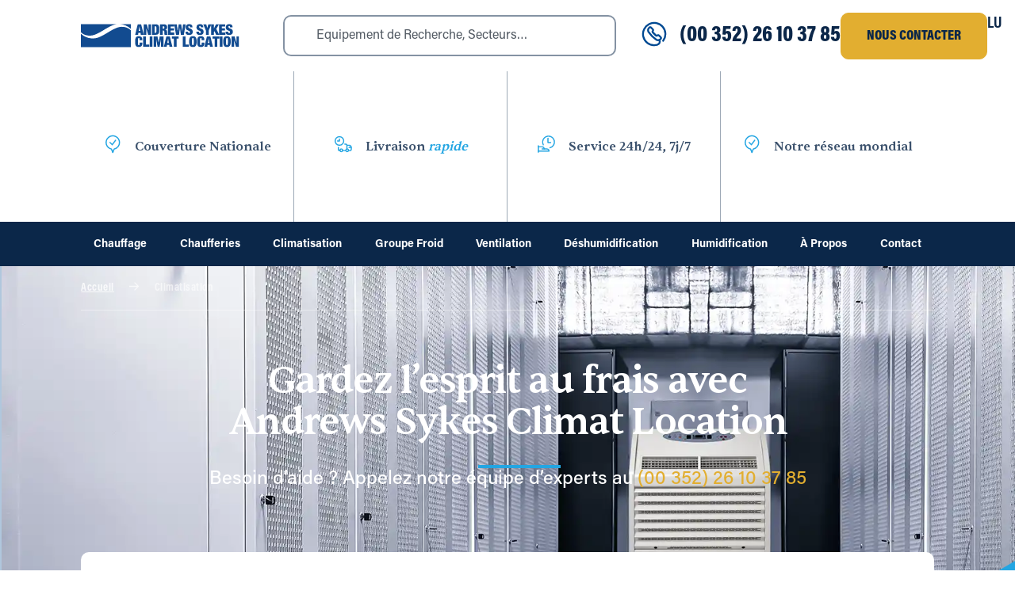

--- FILE ---
content_type: text/html; charset=UTF-8
request_url: https://www.andrewssykes.lu/fr/location-climatisation/
body_size: 82441
content:
<!doctype html>
<html lang="fr-LU">
<head>
	<meta charset="UTF-8">
<script>
var gform;gform||(document.addEventListener("gform_main_scripts_loaded",function(){gform.scriptsLoaded=!0}),document.addEventListener("gform/theme/scripts_loaded",function(){gform.themeScriptsLoaded=!0}),window.addEventListener("DOMContentLoaded",function(){gform.domLoaded=!0}),gform={domLoaded:!1,scriptsLoaded:!1,themeScriptsLoaded:!1,isFormEditor:()=>"function"==typeof InitializeEditor,callIfLoaded:function(o){return!(!gform.domLoaded||!gform.scriptsLoaded||!gform.themeScriptsLoaded&&!gform.isFormEditor()||(gform.isFormEditor()&&console.warn("The use of gform.initializeOnLoaded() is deprecated in the form editor context and will be removed in Gravity Forms 3.1."),o(),0))},initializeOnLoaded:function(o){gform.callIfLoaded(o)||(document.addEventListener("gform_main_scripts_loaded",()=>{gform.scriptsLoaded=!0,gform.callIfLoaded(o)}),document.addEventListener("gform/theme/scripts_loaded",()=>{gform.themeScriptsLoaded=!0,gform.callIfLoaded(o)}),window.addEventListener("DOMContentLoaded",()=>{gform.domLoaded=!0,gform.callIfLoaded(o)}))},hooks:{action:{},filter:{}},addAction:function(o,r,e,t){gform.addHook("action",o,r,e,t)},addFilter:function(o,r,e,t){gform.addHook("filter",o,r,e,t)},doAction:function(o){gform.doHook("action",o,arguments)},applyFilters:function(o){return gform.doHook("filter",o,arguments)},removeAction:function(o,r){gform.removeHook("action",o,r)},removeFilter:function(o,r,e){gform.removeHook("filter",o,r,e)},addHook:function(o,r,e,t,n){null==gform.hooks[o][r]&&(gform.hooks[o][r]=[]);var d=gform.hooks[o][r];null==n&&(n=r+"_"+d.length),gform.hooks[o][r].push({tag:n,callable:e,priority:t=null==t?10:t})},doHook:function(r,o,e){var t;if(e=Array.prototype.slice.call(e,1),null!=gform.hooks[r][o]&&((o=gform.hooks[r][o]).sort(function(o,r){return o.priority-r.priority}),o.forEach(function(o){"function"!=typeof(t=o.callable)&&(t=window[t]),"action"==r?t.apply(null,e):e[0]=t.apply(null,e)})),"filter"==r)return e[0]},removeHook:function(o,r,t,n){var e;null!=gform.hooks[o][r]&&(e=(e=gform.hooks[o][r]).filter(function(o,r,e){return!!(null!=n&&n!=o.tag||null!=t&&t!=o.priority)}),gform.hooks[o][r]=e)}});
</script>

	<meta name="viewport" content="width=device-width, initial-scale=1">
	<link rel="profile" href="https://gmpg.org/xfn/11">
	<meta name='robots' content='index, follow, max-image-preview:large, max-snippet:-1, max-video-preview:-1' />

	<!-- This site is optimized with the Yoast SEO plugin v24.9 - https://yoast.com/wordpress/plugins/seo/ -->
	<title>Location Climatisation : Location climatiseurs et refroidissement - Andrews Sykes</title>
	<meta name="description" content="Location climatisation de longue ou courte durée. Large gamme de climatiseurs, livraison le jour même et service 24h/24. Appelez nos spécialistes au (00 352) 26 10 37 85." />
	<link rel="canonical" href="https://www.andrewssykes.lu/fr/location-climatisation/" />
	<meta property="og:locale" content="fr_FR" />
	<meta property="og:type" content="article" />
	<meta property="og:title" content="Location Climatisation : Location climatiseurs et refroidissement - Andrews Sykes" />
	<meta property="og:description" content="Location climatisation de longue ou courte durée. Large gamme de climatiseurs, livraison le jour même et service 24h/24. Appelez nos spécialistes au (00 352) 26 10 37 85." />
	<meta property="og:url" content="https://www.andrewssykes.lu/fr/location-climatisation/" />
	<meta property="og:site_name" content="AS Luxembourg" />
	<meta property="og:image" content="https://www.andrewssykes.lu/fr/wp-content/uploads/sites/18/2025/12/andrews-sykes-climat-location.jpg" />
	<meta property="og:image:width" content="1200" />
	<meta property="og:image:height" content="675" />
	<meta property="og:image:type" content="image/jpeg" />
	<meta name="twitter:card" content="summary_large_image" />
	<script type="application/ld+json" class="yoast-schema-graph">{"@context":"https://schema.org","@graph":[{"@type":"CollectionPage","@id":"https://www.andrewssykes.lu/fr/location-climatisation/","url":"https://www.andrewssykes.lu/fr/location-climatisation/","name":"Location Climatisation : Location climatiseurs et refroidissement - Andrews Sykes","isPartOf":{"@id":"https://www.andrewssykes.lu/fr/#website"},"primaryImageOfPage":{"@id":"https://www.andrewssykes.lu/fr/location-climatisation/#primaryimage"},"image":{"@id":"https://www.andrewssykes.lu/fr/location-climatisation/#primaryimage"},"thumbnailUrl":"https://www.andrewssykes.lu/fr/wp-content/uploads/sites/18/2025/11/polar-breeze-style.png","description":"Location climatisation de longue ou courte durée. Large gamme de climatiseurs, livraison le jour même et service 24h/24. Appelez nos spécialistes au (00 352) 26 10 37 85.","breadcrumb":{"@id":"https://www.andrewssykes.lu/fr/location-climatisation/#breadcrumb"},"inLanguage":"fr-FR"},{"@type":"ImageObject","inLanguage":"fr-FR","@id":"https://www.andrewssykes.lu/fr/location-climatisation/#primaryimage","url":"https://www.andrewssykes.lu/fr/wp-content/uploads/sites/18/2025/11/polar-breeze-style.png","contentUrl":"https://www.andrewssykes.lu/fr/wp-content/uploads/sites/18/2025/11/polar-breeze-style.png","width":800,"height":800,"caption":"Polar Breeze Style"},{"@type":"BreadcrumbList","@id":"https://www.andrewssykes.lu/fr/location-climatisation/#breadcrumb","itemListElement":[{"@type":"ListItem","position":1,"name":"Home","item":"https://www.andrewssykes.lu/fr/"},{"@type":"ListItem","position":2,"name":"Climatisation"}]},{"@type":"WebSite","@id":"https://www.andrewssykes.lu/fr/#website","url":"https://www.andrewssykes.lu/fr/","name":"AS Luxembourg","description":"","publisher":{"@id":"https://www.andrewssykes.lu/fr/#organization"},"alternateName":"Andrews Sykes Climat Location","potentialAction":[{"@type":"SearchAction","target":{"@type":"EntryPoint","urlTemplate":"https://www.andrewssykes.lu/fr/?s={search_term_string}"},"query-input":{"@type":"PropertyValueSpecification","valueRequired":true,"valueName":"search_term_string"}}],"inLanguage":"fr-FR"},{"@type":"Organization","@id":"https://www.andrewssykes.lu/fr/#organization","name":"AS Luxembourg","url":"https://www.andrewssykes.lu/fr/","logo":{"@type":"ImageObject","inLanguage":"fr-FR","@id":"https://www.andrewssykes.lu/fr/#/schema/logo/image/","url":"https://www.andrewssykes.lu/fr/wp-content/uploads/sites/18/2025/07/Group-2.svg","contentUrl":"https://www.andrewssykes.lu/fr/wp-content/uploads/sites/18/2025/07/Group-2.svg","width":315,"height":46,"caption":"AS Luxembourg"},"image":{"@id":"https://www.andrewssykes.lu/fr/#/schema/logo/image/"}}]}</script>
	<!-- / Yoast SEO plugin. -->


<link rel='dns-prefetch' href='//maps.googleapis.com' />
<link rel="alternate" type="application/rss+xml" title="AS Luxembourg &raquo; Flux" href="https://www.andrewssykes.lu/fr/feed/" />
<link rel="alternate" type="application/rss+xml" title="AS Luxembourg &raquo; Flux des commentaires" href="https://www.andrewssykes.lu/fr/comments/feed/" />
<link rel="alternate" type="application/rss+xml" title="Flux pour AS Luxembourg &raquo; Climatisation Catégorie" href="https://www.andrewssykes.lu/fr/location-climatisation/feed/" />
<script>
window._wpemojiSettings = {"baseUrl":"https:\/\/s.w.org\/images\/core\/emoji\/15.0.3\/72x72\/","ext":".png","svgUrl":"https:\/\/s.w.org\/images\/core\/emoji\/15.0.3\/svg\/","svgExt":".svg","source":{"concatemoji":"https:\/\/www.andrewssykes.lu\/fr\/wp-includes\/js\/wp-emoji-release.min.js?ver=6.6.2"}};
/*! This file is auto-generated */
!function(i,n){var o,s,e;function c(e){try{var t={supportTests:e,timestamp:(new Date).valueOf()};sessionStorage.setItem(o,JSON.stringify(t))}catch(e){}}function p(e,t,n){e.clearRect(0,0,e.canvas.width,e.canvas.height),e.fillText(t,0,0);var t=new Uint32Array(e.getImageData(0,0,e.canvas.width,e.canvas.height).data),r=(e.clearRect(0,0,e.canvas.width,e.canvas.height),e.fillText(n,0,0),new Uint32Array(e.getImageData(0,0,e.canvas.width,e.canvas.height).data));return t.every(function(e,t){return e===r[t]})}function u(e,t,n){switch(t){case"flag":return n(e,"\ud83c\udff3\ufe0f\u200d\u26a7\ufe0f","\ud83c\udff3\ufe0f\u200b\u26a7\ufe0f")?!1:!n(e,"\ud83c\uddfa\ud83c\uddf3","\ud83c\uddfa\u200b\ud83c\uddf3")&&!n(e,"\ud83c\udff4\udb40\udc67\udb40\udc62\udb40\udc65\udb40\udc6e\udb40\udc67\udb40\udc7f","\ud83c\udff4\u200b\udb40\udc67\u200b\udb40\udc62\u200b\udb40\udc65\u200b\udb40\udc6e\u200b\udb40\udc67\u200b\udb40\udc7f");case"emoji":return!n(e,"\ud83d\udc26\u200d\u2b1b","\ud83d\udc26\u200b\u2b1b")}return!1}function f(e,t,n){var r="undefined"!=typeof WorkerGlobalScope&&self instanceof WorkerGlobalScope?new OffscreenCanvas(300,150):i.createElement("canvas"),a=r.getContext("2d",{willReadFrequently:!0}),o=(a.textBaseline="top",a.font="600 32px Arial",{});return e.forEach(function(e){o[e]=t(a,e,n)}),o}function t(e){var t=i.createElement("script");t.src=e,t.defer=!0,i.head.appendChild(t)}"undefined"!=typeof Promise&&(o="wpEmojiSettingsSupports",s=["flag","emoji"],n.supports={everything:!0,everythingExceptFlag:!0},e=new Promise(function(e){i.addEventListener("DOMContentLoaded",e,{once:!0})}),new Promise(function(t){var n=function(){try{var e=JSON.parse(sessionStorage.getItem(o));if("object"==typeof e&&"number"==typeof e.timestamp&&(new Date).valueOf()<e.timestamp+604800&&"object"==typeof e.supportTests)return e.supportTests}catch(e){}return null}();if(!n){if("undefined"!=typeof Worker&&"undefined"!=typeof OffscreenCanvas&&"undefined"!=typeof URL&&URL.createObjectURL&&"undefined"!=typeof Blob)try{var e="postMessage("+f.toString()+"("+[JSON.stringify(s),u.toString(),p.toString()].join(",")+"));",r=new Blob([e],{type:"text/javascript"}),a=new Worker(URL.createObjectURL(r),{name:"wpTestEmojiSupports"});return void(a.onmessage=function(e){c(n=e.data),a.terminate(),t(n)})}catch(e){}c(n=f(s,u,p))}t(n)}).then(function(e){for(var t in e)n.supports[t]=e[t],n.supports.everything=n.supports.everything&&n.supports[t],"flag"!==t&&(n.supports.everythingExceptFlag=n.supports.everythingExceptFlag&&n.supports[t]);n.supports.everythingExceptFlag=n.supports.everythingExceptFlag&&!n.supports.flag,n.DOMReady=!1,n.readyCallback=function(){n.DOMReady=!0}}).then(function(){return e}).then(function(){var e;n.supports.everything||(n.readyCallback(),(e=n.source||{}).concatemoji?t(e.concatemoji):e.wpemoji&&e.twemoji&&(t(e.twemoji),t(e.wpemoji)))}))}((window,document),window._wpemojiSettings);
</script>
<link rel="stylesheet" type="text/css" href="https://use.typekit.net/rux6mxj.css"><link rel='stylesheet' id='woobt-blocks-css' href='https://www.andrewssykes.lu/fr/wp-content/plugins/woo-bought-together/assets/css/blocks.css?ver=7.6.3' media='all' />
<style id='wp-emoji-styles-inline-css'>

	img.wp-smiley, img.emoji {
		display: inline !important;
		border: none !important;
		box-shadow: none !important;
		height: 1em !important;
		width: 1em !important;
		margin: 0 0.07em !important;
		vertical-align: -0.1em !important;
		background: none !important;
		padding: 0 !important;
	}
</style>
<link rel='stylesheet' id='wp-block-library-css' href='https://www.andrewssykes.lu/fr/wp-includes/css/dist/block-library/style.min.css?ver=6.6.2' media='all' />
<style id='global-styles-inline-css'>
:root{--wp--preset--aspect-ratio--square: 1;--wp--preset--aspect-ratio--4-3: 4/3;--wp--preset--aspect-ratio--3-4: 3/4;--wp--preset--aspect-ratio--3-2: 3/2;--wp--preset--aspect-ratio--2-3: 2/3;--wp--preset--aspect-ratio--16-9: 16/9;--wp--preset--aspect-ratio--9-16: 9/16;--wp--preset--color--black: #000000;--wp--preset--color--cyan-bluish-gray: #abb8c3;--wp--preset--color--white: #ffffff;--wp--preset--color--pale-pink: #f78da7;--wp--preset--color--vivid-red: #cf2e2e;--wp--preset--color--luminous-vivid-orange: #ff6900;--wp--preset--color--luminous-vivid-amber: #fcb900;--wp--preset--color--light-green-cyan: #7bdcb5;--wp--preset--color--vivid-green-cyan: #00d084;--wp--preset--color--pale-cyan-blue: #8ed1fc;--wp--preset--color--vivid-cyan-blue: #0693e3;--wp--preset--color--vivid-purple: #9b51e0;--wp--preset--gradient--vivid-cyan-blue-to-vivid-purple: linear-gradient(135deg,rgba(6,147,227,1) 0%,rgb(155,81,224) 100%);--wp--preset--gradient--light-green-cyan-to-vivid-green-cyan: linear-gradient(135deg,rgb(122,220,180) 0%,rgb(0,208,130) 100%);--wp--preset--gradient--luminous-vivid-amber-to-luminous-vivid-orange: linear-gradient(135deg,rgba(252,185,0,1) 0%,rgba(255,105,0,1) 100%);--wp--preset--gradient--luminous-vivid-orange-to-vivid-red: linear-gradient(135deg,rgba(255,105,0,1) 0%,rgb(207,46,46) 100%);--wp--preset--gradient--very-light-gray-to-cyan-bluish-gray: linear-gradient(135deg,rgb(238,238,238) 0%,rgb(169,184,195) 100%);--wp--preset--gradient--cool-to-warm-spectrum: linear-gradient(135deg,rgb(74,234,220) 0%,rgb(151,120,209) 20%,rgb(207,42,186) 40%,rgb(238,44,130) 60%,rgb(251,105,98) 80%,rgb(254,248,76) 100%);--wp--preset--gradient--blush-light-purple: linear-gradient(135deg,rgb(255,206,236) 0%,rgb(152,150,240) 100%);--wp--preset--gradient--blush-bordeaux: linear-gradient(135deg,rgb(254,205,165) 0%,rgb(254,45,45) 50%,rgb(107,0,62) 100%);--wp--preset--gradient--luminous-dusk: linear-gradient(135deg,rgb(255,203,112) 0%,rgb(199,81,192) 50%,rgb(65,88,208) 100%);--wp--preset--gradient--pale-ocean: linear-gradient(135deg,rgb(255,245,203) 0%,rgb(182,227,212) 50%,rgb(51,167,181) 100%);--wp--preset--gradient--electric-grass: linear-gradient(135deg,rgb(202,248,128) 0%,rgb(113,206,126) 100%);--wp--preset--gradient--midnight: linear-gradient(135deg,rgb(2,3,129) 0%,rgb(40,116,252) 100%);--wp--preset--font-size--small: 13px;--wp--preset--font-size--medium: 20px;--wp--preset--font-size--large: 36px;--wp--preset--font-size--x-large: 42px;--wp--preset--font-family--inter: "Inter", sans-serif;--wp--preset--font-family--cardo: Cardo;--wp--preset--spacing--20: 0.44rem;--wp--preset--spacing--30: 0.67rem;--wp--preset--spacing--40: 1rem;--wp--preset--spacing--50: 1.5rem;--wp--preset--spacing--60: 2.25rem;--wp--preset--spacing--70: 3.38rem;--wp--preset--spacing--80: 5.06rem;--wp--preset--shadow--natural: 6px 6px 9px rgba(0, 0, 0, 0.2);--wp--preset--shadow--deep: 12px 12px 50px rgba(0, 0, 0, 0.4);--wp--preset--shadow--sharp: 6px 6px 0px rgba(0, 0, 0, 0.2);--wp--preset--shadow--outlined: 6px 6px 0px -3px rgba(255, 255, 255, 1), 6px 6px rgba(0, 0, 0, 1);--wp--preset--shadow--crisp: 6px 6px 0px rgba(0, 0, 0, 1);}:root { --wp--style--global--content-size: 800px;--wp--style--global--wide-size: 1200px; }:where(body) { margin: 0; }.wp-site-blocks > .alignleft { float: left; margin-right: 2em; }.wp-site-blocks > .alignright { float: right; margin-left: 2em; }.wp-site-blocks > .aligncenter { justify-content: center; margin-left: auto; margin-right: auto; }:where(.wp-site-blocks) > * { margin-block-start: 24px; margin-block-end: 0; }:where(.wp-site-blocks) > :first-child { margin-block-start: 0; }:where(.wp-site-blocks) > :last-child { margin-block-end: 0; }:root { --wp--style--block-gap: 24px; }:root :where(.is-layout-flow) > :first-child{margin-block-start: 0;}:root :where(.is-layout-flow) > :last-child{margin-block-end: 0;}:root :where(.is-layout-flow) > *{margin-block-start: 24px;margin-block-end: 0;}:root :where(.is-layout-constrained) > :first-child{margin-block-start: 0;}:root :where(.is-layout-constrained) > :last-child{margin-block-end: 0;}:root :where(.is-layout-constrained) > *{margin-block-start: 24px;margin-block-end: 0;}:root :where(.is-layout-flex){gap: 24px;}:root :where(.is-layout-grid){gap: 24px;}.is-layout-flow > .alignleft{float: left;margin-inline-start: 0;margin-inline-end: 2em;}.is-layout-flow > .alignright{float: right;margin-inline-start: 2em;margin-inline-end: 0;}.is-layout-flow > .aligncenter{margin-left: auto !important;margin-right: auto !important;}.is-layout-constrained > .alignleft{float: left;margin-inline-start: 0;margin-inline-end: 2em;}.is-layout-constrained > .alignright{float: right;margin-inline-start: 2em;margin-inline-end: 0;}.is-layout-constrained > .aligncenter{margin-left: auto !important;margin-right: auto !important;}.is-layout-constrained > :where(:not(.alignleft):not(.alignright):not(.alignfull)){max-width: var(--wp--style--global--content-size);margin-left: auto !important;margin-right: auto !important;}.is-layout-constrained > .alignwide{max-width: var(--wp--style--global--wide-size);}body .is-layout-flex{display: flex;}.is-layout-flex{flex-wrap: wrap;align-items: center;}.is-layout-flex > :is(*, div){margin: 0;}body .is-layout-grid{display: grid;}.is-layout-grid > :is(*, div){margin: 0;}body{padding-top: 0px;padding-right: 0px;padding-bottom: 0px;padding-left: 0px;}a:where(:not(.wp-element-button)){text-decoration: underline;}:root :where(.wp-element-button, .wp-block-button__link){background-color: #32373c;border-width: 0;color: #fff;font-family: inherit;font-size: inherit;line-height: inherit;padding: calc(0.667em + 2px) calc(1.333em + 2px);text-decoration: none;}.has-black-color{color: var(--wp--preset--color--black) !important;}.has-cyan-bluish-gray-color{color: var(--wp--preset--color--cyan-bluish-gray) !important;}.has-white-color{color: var(--wp--preset--color--white) !important;}.has-pale-pink-color{color: var(--wp--preset--color--pale-pink) !important;}.has-vivid-red-color{color: var(--wp--preset--color--vivid-red) !important;}.has-luminous-vivid-orange-color{color: var(--wp--preset--color--luminous-vivid-orange) !important;}.has-luminous-vivid-amber-color{color: var(--wp--preset--color--luminous-vivid-amber) !important;}.has-light-green-cyan-color{color: var(--wp--preset--color--light-green-cyan) !important;}.has-vivid-green-cyan-color{color: var(--wp--preset--color--vivid-green-cyan) !important;}.has-pale-cyan-blue-color{color: var(--wp--preset--color--pale-cyan-blue) !important;}.has-vivid-cyan-blue-color{color: var(--wp--preset--color--vivid-cyan-blue) !important;}.has-vivid-purple-color{color: var(--wp--preset--color--vivid-purple) !important;}.has-black-background-color{background-color: var(--wp--preset--color--black) !important;}.has-cyan-bluish-gray-background-color{background-color: var(--wp--preset--color--cyan-bluish-gray) !important;}.has-white-background-color{background-color: var(--wp--preset--color--white) !important;}.has-pale-pink-background-color{background-color: var(--wp--preset--color--pale-pink) !important;}.has-vivid-red-background-color{background-color: var(--wp--preset--color--vivid-red) !important;}.has-luminous-vivid-orange-background-color{background-color: var(--wp--preset--color--luminous-vivid-orange) !important;}.has-luminous-vivid-amber-background-color{background-color: var(--wp--preset--color--luminous-vivid-amber) !important;}.has-light-green-cyan-background-color{background-color: var(--wp--preset--color--light-green-cyan) !important;}.has-vivid-green-cyan-background-color{background-color: var(--wp--preset--color--vivid-green-cyan) !important;}.has-pale-cyan-blue-background-color{background-color: var(--wp--preset--color--pale-cyan-blue) !important;}.has-vivid-cyan-blue-background-color{background-color: var(--wp--preset--color--vivid-cyan-blue) !important;}.has-vivid-purple-background-color{background-color: var(--wp--preset--color--vivid-purple) !important;}.has-black-border-color{border-color: var(--wp--preset--color--black) !important;}.has-cyan-bluish-gray-border-color{border-color: var(--wp--preset--color--cyan-bluish-gray) !important;}.has-white-border-color{border-color: var(--wp--preset--color--white) !important;}.has-pale-pink-border-color{border-color: var(--wp--preset--color--pale-pink) !important;}.has-vivid-red-border-color{border-color: var(--wp--preset--color--vivid-red) !important;}.has-luminous-vivid-orange-border-color{border-color: var(--wp--preset--color--luminous-vivid-orange) !important;}.has-luminous-vivid-amber-border-color{border-color: var(--wp--preset--color--luminous-vivid-amber) !important;}.has-light-green-cyan-border-color{border-color: var(--wp--preset--color--light-green-cyan) !important;}.has-vivid-green-cyan-border-color{border-color: var(--wp--preset--color--vivid-green-cyan) !important;}.has-pale-cyan-blue-border-color{border-color: var(--wp--preset--color--pale-cyan-blue) !important;}.has-vivid-cyan-blue-border-color{border-color: var(--wp--preset--color--vivid-cyan-blue) !important;}.has-vivid-purple-border-color{border-color: var(--wp--preset--color--vivid-purple) !important;}.has-vivid-cyan-blue-to-vivid-purple-gradient-background{background: var(--wp--preset--gradient--vivid-cyan-blue-to-vivid-purple) !important;}.has-light-green-cyan-to-vivid-green-cyan-gradient-background{background: var(--wp--preset--gradient--light-green-cyan-to-vivid-green-cyan) !important;}.has-luminous-vivid-amber-to-luminous-vivid-orange-gradient-background{background: var(--wp--preset--gradient--luminous-vivid-amber-to-luminous-vivid-orange) !important;}.has-luminous-vivid-orange-to-vivid-red-gradient-background{background: var(--wp--preset--gradient--luminous-vivid-orange-to-vivid-red) !important;}.has-very-light-gray-to-cyan-bluish-gray-gradient-background{background: var(--wp--preset--gradient--very-light-gray-to-cyan-bluish-gray) !important;}.has-cool-to-warm-spectrum-gradient-background{background: var(--wp--preset--gradient--cool-to-warm-spectrum) !important;}.has-blush-light-purple-gradient-background{background: var(--wp--preset--gradient--blush-light-purple) !important;}.has-blush-bordeaux-gradient-background{background: var(--wp--preset--gradient--blush-bordeaux) !important;}.has-luminous-dusk-gradient-background{background: var(--wp--preset--gradient--luminous-dusk) !important;}.has-pale-ocean-gradient-background{background: var(--wp--preset--gradient--pale-ocean) !important;}.has-electric-grass-gradient-background{background: var(--wp--preset--gradient--electric-grass) !important;}.has-midnight-gradient-background{background: var(--wp--preset--gradient--midnight) !important;}.has-small-font-size{font-size: var(--wp--preset--font-size--small) !important;}.has-medium-font-size{font-size: var(--wp--preset--font-size--medium) !important;}.has-large-font-size{font-size: var(--wp--preset--font-size--large) !important;}.has-x-large-font-size{font-size: var(--wp--preset--font-size--x-large) !important;}.has-inter-font-family{font-family: var(--wp--preset--font-family--inter) !important;}.has-cardo-font-family{font-family: var(--wp--preset--font-family--cardo) !important;}
:root :where(.wp-block-pullquote){font-size: 1.5em;line-height: 1.6;}
</style>
<link rel='stylesheet' id='agile-store-locator-init-css' href='https://www.andrewssykes.lu/fr/wp-content/plugins/agile-store-locator/public/css/init.css?ver=4.11.13' media='all' />
<link rel='stylesheet' id='woocommerce-layout-css' href='https://www.andrewssykes.lu/fr/wp-content/plugins/woocommerce/assets/css/woocommerce-layout.css?ver=9.7.2' media='all' />
<link rel='stylesheet' id='woocommerce-smallscreen-css' href='https://www.andrewssykes.lu/fr/wp-content/plugins/woocommerce/assets/css/woocommerce-smallscreen.css?ver=9.7.2' media='only screen and (max-width: 768px)' />
<link rel='stylesheet' id='woocommerce-general-css' href='https://www.andrewssykes.lu/fr/wp-content/plugins/woocommerce/assets/css/woocommerce.css?ver=9.7.2' media='all' />
<style id='woocommerce-inline-inline-css'>
.woocommerce form .form-row .required { visibility: visible; }
</style>
<link rel='stylesheet' id='slick-css' href='https://www.andrewssykes.lu/fr/wp-content/plugins/woo-bought-together/assets/slick/slick.css?ver=6.6.2' media='all' />
<link rel='stylesheet' id='woobt-frontend-css' href='https://www.andrewssykes.lu/fr/wp-content/plugins/woo-bought-together/assets/css/frontend.css?ver=7.6.3' media='all' />
<link rel='stylesheet' id='brands-styles-css' href='https://www.andrewssykes.lu/fr/wp-content/plugins/woocommerce/assets/css/brands.css?ver=9.7.2' media='all' />
<link rel='stylesheet' id='hello-elementor-style-css' href='https://www.andrewssykes.lu/fr/wp-content/themes/hello-elementor/style.css?ver=6.6.2' media='all' />
<link rel='stylesheet' id='andrews-style-css' href='https://www.andrewssykes.lu/fr/wp-content/themes/andrews/style.css?ver=1.0.0' media='all' />
<link rel='stylesheet' id='hello-elementor-css' href='https://www.andrewssykes.lu/fr/wp-content/themes/hello-elementor/assets/css/reset.css?ver=3.4.4' media='all' />
<link rel='stylesheet' id='hello-elementor-theme-style-css' href='https://www.andrewssykes.lu/fr/wp-content/themes/hello-elementor/assets/css/theme.css?ver=3.4.4' media='all' />
<link rel='stylesheet' id='hello-elementor-header-footer-css' href='https://www.andrewssykes.lu/fr/wp-content/themes/hello-elementor/assets/css/header-footer.css?ver=3.4.4' media='all' />
<link rel='stylesheet' id='elementor-frontend-css' href='https://www.andrewssykes.lu/fr/wp-content/plugins/elementor/assets/css/frontend.min.css?ver=3.27.6' media='all' />
<style id='elementor-frontend-inline-css'>
.elementor-53619 .elementor-element.elementor-element-2071513f:not(.elementor-motion-effects-element-type-background), .elementor-53619 .elementor-element.elementor-element-2071513f > .elementor-motion-effects-container > .elementor-motion-effects-layer{background-image:url("https://www.andrewssykes.lu/fr/wp-content/uploads/sites/18/2025/11/Mask-group-2.png");}
</style>
<link rel='stylesheet' id='elementor-post-6381-css' href='https://www.andrewssykes.lu/fr/wp-content/uploads/sites/18/elementor/css/post-6381.css?ver=1766127414' media='all' />
<link rel='stylesheet' id='widget-image-css' href='https://www.andrewssykes.lu/fr/wp-content/plugins/elementor/assets/css/widget-image.min.css?ver=3.27.6' media='all' />
<link rel='stylesheet' id='widget-search-css' href='https://www.andrewssykes.lu/fr/wp-content/plugins/elementor-pro/assets/css/widget-search.min.css?ver=3.27.4' media='all' />
<link rel='stylesheet' id='widget-icon-box-css' href='https://www.andrewssykes.lu/fr/wp-content/plugins/elementor/assets/css/widget-icon-box.min.css?ver=3.27.6' media='all' />
<link rel='stylesheet' id='swiper-css' href='https://www.andrewssykes.lu/fr/wp-content/plugins/elementor/assets/lib/swiper/v8/css/swiper.min.css?ver=8.4.5' media='all' />
<link rel='stylesheet' id='e-swiper-css' href='https://www.andrewssykes.lu/fr/wp-content/plugins/elementor/assets/css/conditionals/e-swiper.min.css?ver=3.27.6' media='all' />
<link rel='stylesheet' id='widget-nested-carousel-css' href='https://www.andrewssykes.lu/fr/wp-content/plugins/elementor-pro/assets/css/widget-nested-carousel.min.css?ver=3.27.4' media='all' />
<link rel='stylesheet' id='e-sticky-css' href='https://www.andrewssykes.lu/fr/wp-content/plugins/elementor-pro/assets/css/modules/sticky.min.css?ver=3.27.4' media='all' />
<link rel='stylesheet' id='widget-image-box-css' href='https://www.andrewssykes.lu/fr/wp-content/plugins/elementor/assets/css/widget-image-box.min.css?ver=3.27.6' media='all' />
<link rel='stylesheet' id='widget-divider-css' href='https://www.andrewssykes.lu/fr/wp-content/plugins/elementor/assets/css/widget-divider.min.css?ver=3.27.6' media='all' />
<link rel='stylesheet' id='widget-heading-css' href='https://www.andrewssykes.lu/fr/wp-content/plugins/elementor/assets/css/widget-heading.min.css?ver=3.27.6' media='all' />
<link rel='stylesheet' id='widget-text-editor-css' href='https://www.andrewssykes.lu/fr/wp-content/plugins/elementor/assets/css/widget-text-editor.min.css?ver=3.27.6' media='all' />
<link rel='stylesheet' id='widget-icon-list-css' href='https://www.andrewssykes.lu/fr/wp-content/plugins/elementor/assets/css/widget-icon-list.min.css?ver=3.27.6' media='all' />
<link rel='stylesheet' id='widget-social-icons-css' href='https://www.andrewssykes.lu/fr/wp-content/plugins/elementor/assets/css/widget-social-icons.min.css?ver=3.27.6' media='all' />
<link rel='stylesheet' id='e-apple-webkit-css' href='https://www.andrewssykes.lu/fr/wp-content/plugins/elementor/assets/css/conditionals/apple-webkit.min.css?ver=3.27.6' media='all' />
<link rel='stylesheet' id='widget-nested-accordion-css' href='https://www.andrewssykes.lu/fr/wp-content/plugins/elementor/assets/css/widget-nested-accordion.min.css?ver=3.27.6' media='all' />
<link rel='stylesheet' id='widget-nav-menu-css' href='https://www.andrewssykes.lu/fr/wp-content/plugins/elementor-pro/assets/css/widget-nav-menu.min.css?ver=3.27.4' media='all' />
<link rel='stylesheet' id='e-shapes-css' href='https://www.andrewssykes.lu/fr/wp-content/plugins/elementor/assets/css/conditionals/shapes.min.css?ver=3.27.6' media='all' />
<link rel='stylesheet' id='widget-loop-common-css' href='https://www.andrewssykes.lu/fr/wp-content/plugins/elementor-pro/assets/css/widget-loop-common.min.css?ver=3.27.4' media='all' />
<link rel='stylesheet' id='widget-loop-grid-css' href='https://www.andrewssykes.lu/fr/wp-content/plugins/elementor-pro/assets/css/widget-loop-grid.min.css?ver=3.27.4' media='all' />
<link rel='stylesheet' id='widget-loop-carousel-css' href='https://www.andrewssykes.lu/fr/wp-content/plugins/elementor-pro/assets/css/widget-loop-carousel.min.css?ver=3.27.4' media='all' />
<link rel='stylesheet' id='widget-video-css' href='https://www.andrewssykes.lu/fr/wp-content/plugins/elementor/assets/css/widget-video.min.css?ver=3.27.6' media='all' />
<link rel='stylesheet' id='-sl-bootstrap-css' href='https://www.andrewssykes.lu/fr/wp-content/plugins/agile-store-locator/public/css/sl-bootstrap.css' media='all' />
<link rel='stylesheet' id='elementor-post-6637-css' href='https://www.andrewssykes.lu/fr/wp-content/uploads/sites/18/elementor/css/post-6637.css?ver=1767602674' media='all' />
<link rel='stylesheet' id='elementor-post-7482-css' href='https://www.andrewssykes.lu/fr/wp-content/uploads/sites/18/elementor/css/post-7482.css?ver=1767860854' media='all' />
<link rel='stylesheet' id='elementor-post-53619-css' href='https://www.andrewssykes.lu/fr/wp-content/uploads/sites/18/elementor/css/post-53619.css?ver=1767909759' media='all' />
<link rel='stylesheet' id='wpr-link-animations-css-css' href='https://www.andrewssykes.lu/fr/wp-content/plugins/royal-elementor-addons/assets/css/lib/animations/wpr-link-animations.min.css?ver=1.7.1010' media='all' />
<link rel='stylesheet' id='wpr-text-animations-css-css' href='https://www.andrewssykes.lu/fr/wp-content/plugins/royal-elementor-addons/assets/css/lib/animations/text-animations.min.css?ver=1.7.1010' media='all' />
<link rel='stylesheet' id='wpr-addons-css-css' href='https://www.andrewssykes.lu/fr/wp-content/plugins/royal-elementor-addons/assets/css/frontend.min.css?ver=1.7.1010' media='all' />
<link rel='stylesheet' id='font-awesome-5-all-css' href='https://www.andrewssykes.lu/fr/wp-content/plugins/elementor/assets/lib/font-awesome/css/all.min.css?ver=1.7.1010' media='all' />
<script data-cfasync="false" src="https://www.andrewssykes.lu/fr/wp-includes/js/jquery/jquery.min.js?ver=3.7.1" id="jquery-core-js"></script>
<script data-cfasync="false" src="https://www.andrewssykes.lu/fr/wp-includes/js/jquery/jquery-migrate.min.js?ver=3.4.1" id="jquery-migrate-js"></script>
<script src="https://www.andrewssykes.lu/fr/wp-content/plugins/woocommerce/assets/js/jquery-blockui/jquery.blockUI.min.js?ver=2.7.0-wc.9.7.2" id="jquery-blockui-js" defer data-wp-strategy="defer"></script>
<script id="wc-add-to-cart-js-extra">
var wc_add_to_cart_params = {"ajax_url":"\/fr\/wp-admin\/admin-ajax.php","wc_ajax_url":"\/fr\/?wc-ajax=%%endpoint%%","i18n_view_cart":"Voir le panier","cart_url":"https:\/\/www.andrewssykes.lu\/fr\/albert-sans\/","is_cart":"","cart_redirect_after_add":"no"};
</script>
<script src="https://www.andrewssykes.lu/fr/wp-content/plugins/woocommerce/assets/js/frontend/add-to-cart.min.js?ver=9.7.2" id="wc-add-to-cart-js" defer data-wp-strategy="defer"></script>
<script src="https://www.andrewssykes.lu/fr/wp-content/plugins/woocommerce/assets/js/js-cookie/js.cookie.min.js?ver=2.1.4-wc.9.7.2" id="js-cookie-js" defer data-wp-strategy="defer"></script>
<script id="woocommerce-js-extra">
var woocommerce_params = {"ajax_url":"\/fr\/wp-admin\/admin-ajax.php","wc_ajax_url":"\/fr\/?wc-ajax=%%endpoint%%","i18n_password_show":"Afficher le mot de passe","i18n_password_hide":"Masquer le mot de passe"};
</script>
<script src="https://www.andrewssykes.lu/fr/wp-content/plugins/woocommerce/assets/js/frontend/woocommerce.min.js?ver=9.7.2" id="woocommerce-js" defer data-wp-strategy="defer"></script>
<script id="wpso-front-scripts-js-extra">
var wpso = {"ajaxurl":"https:\/\/www.andrewssykes.lu\/fr\/wp-admin\/admin-ajax.php","nonce":"e972face01","user_items":[]};
</script>
<script src="https://www.andrewssykes.lu/fr/wp-content/plugins/wp-sort-order/js/front-scripts.js?ver=2026020327" id="wpso-front-scripts-js"></script>
<link rel="https://api.w.org/" href="https://www.andrewssykes.lu/fr/wp-json/" /><link rel="alternate" title="JSON" type="application/json" href="https://www.andrewssykes.lu/fr/wp-json/wp/v2/product_cat/2091" /><link rel="EditURI" type="application/rsd+xml" title="RSD" href="https://www.andrewssykes.lu/fr/xmlrpc.php?rsd" />
<meta name="generator" content="WordPress 6.6.2" />
<meta name="generator" content="WooCommerce 9.7.2" />

<!-- This webpage contains hreflang tags by the HREFLANG Tags for WordPress plugin 1.9.13 - https://www.hreflangtags.com/downloads/hreflang-tags-pro-plugin-wordpress/ -->
<link rel="alternate" href="https://www.andrews-sykes.com/air-conditioning/" hreflang="x-default" />
<link rel="alternate" href="https://www.andrewssykes.nl/airconditioning/" hreflang="nl-NL" />
<link rel="alternate" href="https://www.andrewssykes.be/nl/airconditioning/" hreflang="nl-BE" />
<link rel="alternate" href="https://www.noloclimat.it/noleggio-condizionatori/" hreflang="it-IT" />
<link rel="alternate" href="https://www.andrewssykes.lu/fr/location-climatisation/" hreflang="fr-LU" />
<link rel="alternate" href="https://www.andrewsclimatlocation.fr/location-climatisation/" hreflang="fr-FR" />
<link rel="alternate" href="https://www.climatlocation.ch/fr/location-climatisation/" hreflang="fr-CH" />
<link rel="alternate" href="https://www.andrewssykes.be/fr/climatisation/" hreflang="fr-BE" />
<link rel="alternate" href="https://www.andrews-sykes.com/air-conditioning/" hreflang="en-GB" />
<link rel="alternate" href="https://www.andrews-sykes.ae/air-conditioning/" hreflang="en-AE" />
<link rel="alternate" href="https://www.andrewssykes.lu/de/mobile-klimaanlagen-mieten/" hreflang="de-LU" />
<link rel="alternate" href="https://www.klimamietenas.ch/mobile-klimaanlagen-mieten/" hreflang="de-CH" />
<!-- / HREFLANG Tags for WordPress plugin. -->
<meta name="google-site-verification" content="M3YDFC7sgduidxlwfpUrEPRNpECmvpg6YxLbhkz1XZQ" />
<script type="text/javascript">
window.dataLayer = window.dataLayer || [];
	function gtag() { dataLayer.push(arguments); }
		gtag('consent', 'default', {
		'ad_user_data': 'granted',
		'ad_personalization': 'granted',
		'ad_storage': 'dengrantedied',
		'analytics_storage': 'granted',
		'wait_for_update': 500,
	});
	gtag('js', new Date());
	gtag('config', 'G-KXJE7TN2WH');
</script>	<noscript><style>.woocommerce-product-gallery{ opacity: 1 !important; }</style></noscript>
	<meta name="generator" content="Elementor 3.27.6; features: e_font_icon_svg, additional_custom_breakpoints, e_element_cache; settings: css_print_method-external, google_font-enabled, font_display-auto">
			<style>
				.e-con.e-parent:nth-of-type(n+4):not(.e-lazyloaded):not(.e-no-lazyload),
				.e-con.e-parent:nth-of-type(n+4):not(.e-lazyloaded):not(.e-no-lazyload) * {
					background-image: none !important;
				}
				@media screen and (max-height: 1024px) {
					.e-con.e-parent:nth-of-type(n+3):not(.e-lazyloaded):not(.e-no-lazyload),
					.e-con.e-parent:nth-of-type(n+3):not(.e-lazyloaded):not(.e-no-lazyload) * {
						background-image: none !important;
					}
				}
				@media screen and (max-height: 640px) {
					.e-con.e-parent:nth-of-type(n+2):not(.e-lazyloaded):not(.e-no-lazyload),
					.e-con.e-parent:nth-of-type(n+2):not(.e-lazyloaded):not(.e-no-lazyload) * {
						background-image: none !important;
					}
				}
			</style>
			<script>document.addEventListener("DOMContentLoaded", function() {
    // Current page path, normalized with trailing slash
    let currentUrl = window.location.pathname;
    if (!currentUrl.endsWith("/")) {
        currentUrl = currentUrl + "/";
    }

    // Define your parent slugs
    const parentSlugs = [
        "/noleggio-condizionatori/",
        "/noleggio-refrigeratori/",
        "/noleggio-riscaldamento/",
        "/noleggio-caldaie/",
        "/noleggio-ventilatori/",
        "/noleggio-deumidificatori/",
        "/noleggio-umidificatori/"
    ];

    parentSlugs.forEach(slug => {
        if (currentUrl.startsWith(slug)) {
            // Match either relative "/slug/" or full absolute "https://.../slug/"
            const parentLink = document.querySelector(
                `.wpr-nav-menu a[href="${slug}"], .wpr-nav-menu a[href$="${slug}"]`
            );
            if (parentLink) {
                parentLink.classList.add("menu-item-highlight");
                parentLink.closest("li").classList.add("menu-item-highlight");
            }
        }
    });
});

document.addEventListener("DOMContentLoaded", function () {
  let currentUrl = window.location.pathname.replace(/\/$/, ""); // current path without trailing slash
  let buttons = document.querySelectorAll(".blog_filter .elementor-button-link");

  buttons.forEach(function (btn) {
    let btnUrl = btn.getAttribute("href").replace(/\/$/, ""); // button path without trailing slash

    if (currentUrl === btnUrl) {
      btn.classList.add("active-button"); // add highlight class
    }
  });
});
</script><script>document.addEventListener('DOMContentLoaded', () => {
  const specTable = document.getElementById('specification');
  if (specTable) {
    specTable.querySelectorAll('table td').forEach(cell => {
      cell.innerHTML = cell.innerHTML.replace(/\[br\]/g, '<br>');
    });
  }
});</script><script>document.addEventListener('DOMContentLoaded', function () {
  const checkoutForm = document.querySelector('form.checkout');

  if (!checkoutForm) return;

  checkoutForm.addEventListener('submit', function (e) {
    const phoneField = document.querySelector('#billing_phone');
    if (!phoneField) return;

    const phoneValue = phoneField.value.trim();
    const regex = /^\+\d+$/; // Must start with + and have only digits

    if (phoneValue !== '' && !regex.test(phoneValue)) {
      e.preventDefault();
      alert("If provided, the phone number must start with a country code (e.g., +441234567890) and contain no spaces.");
      phoneField.focus();
    }
  });

  // Optional: restrict input characters in real-time
  const phoneInput = document.querySelector('#billing_phone');
  if (phoneInput) {
    phoneInput.addEventListener('input', function () {
      this.value = this.value.replace(/[^+\d]/g, ''); // Allow only + and digits
    });
  }
});
</script><script>document.addEventListener('DOMContentLoaded', function () {
  const isMobile = window.innerWidth <= 1024;
  const hoverDelay = 120; // ms debounce for hover
  const localStorageTTL = 60 * 1000 * 5; // 5 minutes
  const submenuCache = new Map(); // templateId -> { html, initDone: true }

  // helper: localStorage wrapper with TTL
  const lsKey = id => `submenu_html_v1_${id}`;
  function saveToLS(id, html) {
    try {
      localStorage.setItem(lsKey(id), JSON.stringify({ t: Date.now(), html }));
    } catch (e) { /* ignore quota errors */ }
  }
  function loadFromLS(id) {
    try {
      const raw = localStorage.getItem(lsKey(id));
      if (!raw) return null;
      const { t, html } = JSON.parse(raw);
      if (Date.now() - t > localStorageTTL) {
        localStorage.removeItem(lsKey(id));
        return null;
      }
      return html;
    } catch (e) { return null; }
  }

  // initTabs: idempotent (won't rebind if already initialized)
  const initTabs = (container) => {
    if (!container || container.dataset.tabsInit === '1') return;
    const tabButtons = container.querySelectorAll('.e-n-tab-title');
    const tabContents = container.querySelectorAll('[role="tabpanel"]');
    if (!tabButtons.length || !tabContents.length) return;
    tabButtons.forEach(button => {
      button.addEventListener('click', function () {
        const targetId = this.getAttribute('aria-controls');
        tabButtons.forEach(btn => {
          btn.setAttribute('aria-selected', 'false');
          btn.setAttribute('tabindex', '-1');
        });
        this.setAttribute('aria-selected', 'true');
        this.setAttribute('tabindex', '0');
        tabContents.forEach(content => {
          content.style.display = 'none';
        });
        const activeContent = container.querySelector(`#${targetId}`);
        if (activeContent) activeContent.style.display = 'block';
      });
    });
    const defaultBtn = container.querySelector('.e-n-tab-title[aria-selected="true"]');
    if (defaultBtn) defaultBtn.click();
    else if (tabButtons[0]) tabButtons[0].click();
    container.dataset.tabsInit = '1';
  };

  // Fetch with cache and optional localStorage
  function fetchSubmenu(templateId) {
    if (!templateId) return Promise.resolve(null);
    // already cached in memory
    if (submenuCache.has(templateId)) {
      return Promise.resolve(submenuCache.get(templateId).html);
    }
    // check localStorage
    const lsHtml = loadFromLS(templateId);
    if (lsHtml) {
      submenuCache.set(templateId, { html: lsHtml, initDone: false });
      return Promise.resolve(lsHtml);
    }

    // not cached -> fetch
    const url = `/fr/wp-admin/admin-ajax.php?action=load_submenu&template_id=${encodeURIComponent(templateId)}`;
    return fetch(url, { credentials: 'same-origin' })
      .then(res => {
        if (!res.ok) throw new Error('Network error');
        return res.text();
      })
      .then(html => {
        submenuCache.set(templateId, { html, initDone: false });
        saveToLS(templateId, html);
        return html;
      })
      .catch(err => {
        console.warn('Failed to load submenu', err);
        return null;
      });
  }

  // background prefetch helper
  function scheduleIdlePrefetch(templateId) {
    if (!templateId || submenuCache.has(templateId)) return;
    const job = () => { fetchSubmenu(templateId); };
    if ('requestIdleCallback' in window) {
      requestIdleCallback(job, { timeout: 2000 });
    } else {
      setTimeout(job, 1000);
    }
  }

  // main loop: wire up each menu item
  document.querySelectorAll('.ra-menu-item').forEach(item => {
    const classList = Array.from(item.classList);
    const templateClass = classList.find(cls => cls.startsWith('template-'));
    if (!templateClass) return;
    const templateId = templateClass.split('-')[1];
    if (!templateId) return;

    const mobileToggle = item.querySelector('.wpr-mobile-sub-icon');
    const mobileContainer = item.querySelector('.wpr-mobile-sub-mega-menu');
    const desktopContainer = item.querySelector('.wpr-sub-mega-menu');

    // pre-insert placeholder nodes so we can swap quickly
    if (mobileContainer) mobileContainer.innerHTML = '';
    if (desktopContainer) desktopContainer.innerHTML = '';

    // attempt quick background prefetch if item is visible
    // we can use IntersectionObserver to prefetch only for items in viewport
    if ('IntersectionObserver' in window) {
      const io = new IntersectionObserver((entries, obs) => {
        entries.forEach(en => {
          if (en.isIntersecting) {
            scheduleIdlePrefetch(templateId);
            obs.unobserve(en.target);
          }
        });
      }, { root: null, threshold: 0.1 });
      io.observe(item);
    } else {
      // fallback: schedule idle prefetch for all
      scheduleIdlePrefetch(templateId);
    }

    // debounced hover prefetch/load for desktop
    let hoverTimer = null;
    const onHover = () => {
      if (hoverTimer) clearTimeout(hoverTimer);
      hoverTimer = setTimeout(() => {
        // show loading placeholder immediately to improve perceived performance
        if (desktopContainer) desktopContainer.innerHTML = '<div class="wpr-mega-loading">Loading…</div>';
        fetchSubmenu(templateId).then(html => {
          if (!html) return;
          if (desktopContainer) {
            desktopContainer.innerHTML = html;
            initTabs(desktopContainer);
            desktopContainer.style.display = 'block';
          }
        });
      }, hoverDelay);
    };

    // mobile toggle click: fetch if needed
    const onMobileToggle = (e) => {
      e.preventDefault();
      e.stopImmediatePropagation();
      if (!mobileContainer) return;
      if (mobileContainer.style.display === 'block') {
        mobileContainer.style.display = 'none';
        return;
      }
      // if cached, use immediately
      const cached = submenuCache.get(templateId);
      if (cached && cached.html) {
        mobileContainer.innerHTML = cached.html;
        initTabs(mobileContainer);
        mobileContainer.style.display = 'block';
        return;
      }
      mobileContainer.innerHTML = '<div class="wpr-mega-loading">Loading…</div>';
      mobileContainer.style.display = 'block';
      fetchSubmenu(templateId).then(html => {
        if (!html) return;
        mobileContainer.innerHTML = html;
        initTabs(mobileContainer);
      });
    };

    // wire events depending on device
    if (isMobile && mobileToggle && mobileContainer) {
      mobileToggle.addEventListener('click', onMobileToggle);
    }
    if (!isMobile && desktopContainer) {
      item.addEventListener('mouseenter', onHover);
      item.addEventListener('mouseleave', () => {
        if (hoverTimer) { clearTimeout(hoverTimer); hoverTimer = null; }
        if (desktopContainer) desktopContainer.style.display = 'none';
      });
      // optional click to open on touch
      item.addEventListener('click', (e) => {
        // On some devices we may want to open on click
        if (window.innerWidth <= 1280) {
          onHover();
          e.preventDefault();
        }
      });
    }
  });

  // click outside hides menus
  document.addEventListener('click', function (e) {
    const clickedInside = e.target.closest('.ra-menu-item');
    if (!clickedInside) {
      document.querySelectorAll('.wpr-sub-mega-menu, .wpr-mobile-sub-mega-menu').forEach(sub => {
        sub.style.display = 'none';
      });
    }
  });
});</script><script>(function () {
  console.log("[AS] Step 1: localStorage script loaded");

  function extractBreadcrumbParts() {
    const breadcrumbWrapper = document.querySelector(".woocommerce-breadcrumb");
    if (!breadcrumbWrapper) {
      console.warn("[AS] Breadcrumb not found");
      return { category: "", environment: "" };
    }

    const textParts = breadcrumbWrapper.innerText
      .split(/\s{2,}|\s*›\s*|\s*>\s*/)
      .map(t => t.trim())
      .filter(Boolean);

    const category = textParts.length >= 2 ? textParts[textParts.length - 2] : "";
    const environment = textParts[textParts.length - 1] || "";

    console.log("[AS] Extracted category:", category);
    console.log("[AS] Extracted environment:", environment);

    return { category, environment };
  }

  function attachClickHandler() {
    const button = document.querySelector('a[href="https://www.andrewssykes.lu/fr/get-a-quote/"]');
    if (!button) {
      console.warn("[AS] Get a Quote button not found");
      return;
    }

    button.addEventListener("click", () => {
      const { category, environment } = extractBreadcrumbParts();
      localStorage.setItem("as_gf_category", category);
      localStorage.setItem("as_gf_environment", environment);
      console.log("[AS] Stored in localStorage:", { category, environment });
    });

    console.log("[AS] Click listener attached to Get a Quote button");
  }

  if (document.readyState === "loading") {
    document.addEventListener("DOMContentLoaded", attachClickHandler);
  } else {
    attachClickHandler();
  }
})();

(function () {
  console.log("[AS] Quote Page Prefill: Script loaded");

  document.addEventListener("DOMContentLoaded", function () {
    const category = localStorage.getItem("as_gf_category") || "";
    const environment = localStorage.getItem("as_gf_environment") || "";

    console.log("[AS] Prefill Values from localStorage:", { category, environment });

    const catInput = document.querySelector("#input_9_45");
    const envInput = document.querySelector("#input_9_46");

    if (catInput) {
      catInput.value = category;
      console.log("[AS] ✅ Category field populated");
    }
    if (envInput) {
      envInput.value = environment;
      console.log("[AS] ✅ Environment field populated");
    }

    // Use MutationObserver to watch for the form
    const observer = new MutationObserver(() => {
      const form = document.querySelector("#gform_9");
      if (form) {
        console.log("[AS] ✅ Gravity Form found. Attaching submit listener.");

        form.addEventListener("submit", () => {
          console.log("[AS] 🧹 Clearing localStorage...");
          localStorage.removeItem("as_gf_category");
          localStorage.removeItem("as_gf_environment");
        });

        observer.disconnect(); // Stop observing once found
      }
    });

    observer.observe(document.body, { childList: true, subtree: true });
  });
})();
</script><style id='wp-fonts-local'>
@font-face{font-family:Inter;font-style:normal;font-weight:300 900;font-display:fallback;src:url('https://www.andrewssykes.lu/fr/wp-content/plugins/woocommerce/assets/fonts/Inter-VariableFont_slnt,wght.woff2') format('woff2');font-stretch:normal;}
@font-face{font-family:Cardo;font-style:normal;font-weight:400;font-display:fallback;src:url('https://www.andrewssykes.lu/fr/wp-content/plugins/woocommerce/assets/fonts/cardo_normal_400.woff2') format('woff2');}
</style>
<link rel="icon" href="https://www.andrewssykes.lu/fr/wp-content/uploads/sites/18/2025/07/favicon.png" sizes="32x32" />
<link rel="icon" href="https://www.andrewssykes.lu/fr/wp-content/uploads/sites/18/2025/07/favicon.png" sizes="192x192" />
<link rel="apple-touch-icon" href="https://www.andrewssykes.lu/fr/wp-content/uploads/sites/18/2025/07/favicon.png" />
<meta name="msapplication-TileImage" content="https://www.andrewssykes.lu/fr/wp-content/uploads/sites/18/2025/07/favicon.png" />
		<style id="wp-custom-css">
			.basket-header-icon{display:none}.usps-slider{min-height:46px}.home-banner-sect{min-height:132px}.out-of-stock-message{background-color:#E2011D!important;padding:10px 10px 7px 10px;border-radius:5px}body.show-basket-icon .basket-header-icon{display:inline-block}.basket-header-icon a.elementor-icon{padding-top:8px}.breadcrumb-bottom-border{border-bottom:1px solid rgb(255 255 255 / .4);}.wpr-sub-mega-menu{border-width:0 0 0 0px!important}.wpr-nav-menu-horizontal .wpr-nav-menu .wpr-sub-mega-menu{transform:translateY(1px)!important}.heading_1::after{content:'';position:absolute;width:104px;height:4px;background-color:#23A5E2;bottom:0}.heading_1::after{left:0}.heading_1{padding-bottom:32px}.page-template-default div.page-content,#content>div.page-content,.elementor-location-archive{overflow:hidden}.product-item .elementor-widget-heading.Offer>.elementor-widget-container{background-color:#E2011D!important}.product-item .elementor-widget-heading.Stock.Out>.elementor-widget-container{background-color:#E2011D!important}.product-item .elementor-widget-heading.New>.elementor-widget-container{background-color:#1DA551!important}.blog-item-image img{max-height:250px;aspect-ratio:3 / 2;object-fit:cover}.sector-slide.environment{background-size:cover;background-repeat:no-repeat;background-position:center}#content .full-width-image img{width:100%;aspect-ratio:3 / 2;object-fit:cover}.menu-item-353 ul.sub-menu.wpr-sub-menu{background:#fff}.heading_1.centered::after{left:45%!important;right:auto!important}.elementor-shape-bottom{bottom:-12px}@media screen and (max-width:600px){.wpr-mobile-sub-mega-menu .e-n-tabs-heading {margin-bottom: 8px !important;}#wpadminbar{position:fixed}}a.white a.white:hover{color:#E2AE30!important}a.orange:hover{color:#ffffff!important}.wpr-mobile-menu-display-dropdown .wpr-mobile-mega-menu-wrap{padding:0 24px 24px 24px;background:#fff;margin-top:17px}.wpr-mobile-mega-menu>li>a>.wpr-mobile-sub-icon{transform:rotate(-90deg)}.portal-button .elementor-button-content-wrapper{align-items:center!important}.mobolie-menu-button .wpr-mobile-menu-item{background-color:#e2ae30;font-family:acumin-pro-condensed,sans-serif;font-size:18px;font-weight:900;text-transform:uppercase;font-style:normal;line-height:25px;letter-spacing:0;word-spacing:0em;fill:#0b2749;color:#0b2749;text-decoration:none;border-style:solid;border-width:1px;border-color:#e2ae30;border-radius:10px;padding:16px 32px;justify-content:center;margin-top:20px}.mobolie-menu-button.portal-button .wpr-mobile-menu-item{background:#0B2749;background-color:#0B2749;color:#fff!important}.elementor-add-to-cart .stock.in-stock{display:none!important}.woocommerce-shipping-totals.shipping .woocommerce-shipping-destination{display:none!important}.elementor-widget-woocommerce-checkout-page .woocommerce-checkout .form-row .input-checkbox{width:20px;height:20px}.woocommerce-order-received .woocommerce-order-details{display:none}.woocommerce-order-received .woocommerce-thankyou-order-received{font-family:"Sentient",Sans-serif;font-size:28px;font-weight:500;font-style:normal;line-height:140%;letter-spacing:-1px;color:#0B2749;margin-bottom:30px}.woocommerce-order-received .woocommerce-thankyou-order-details{padding-left:2px}.woocommerce div.product div.images .woocommerce-product-gallery__trigger{z-index:9!important}.wc_payment_method>label>img{display:none}.add_to_cart_button .single_add_to_cart_button{width:100%}.add_to_cart_button{--flex-grow:1;flex-grow:1}.asl-cont{--asl-mkr-background:#033A71;--asl-mkr-color:#FFF}.wpr-sub-mega-menu .wpr-page-list-vertical .wpr-page-list-wrap ul.wpr-page-list li a.wpr-pl-title{font-family:"acumin-pro",Sans-serif!important}.next-product-link{font-family:"acumin-pro-condensed",sans-serif}.single-product .next-product-link span{font-weight:700;line-height:100%}.single-product .next-product-link img{margin-left:10px}.single-product .next_product_link:hover{text-decoration:underline}input.gfield-choice-input, #asl-storelocator.asl-cont .agile-modal .sl-form-group .checkbox-inline input[type=radio], input[type=radio] { border-radius: 50% !important;  padding: 0 !important; }div.gfield_radio label { font-weight: 700 !important; }
.banner-image-box{display:flex !important; align-items: center;}
.banner-image-box img{margin-right: 5px;}
		</style>
		<style id="wpr_lightbox_styles">
				.lg-backdrop {
					background-color: rgba(0,0,0,0.6) !important;
				}
				.lg-toolbar,
				.lg-dropdown {
					background-color: rgba(0,0,0,0.8) !important;
				}
				.lg-dropdown:after {
					border-bottom-color: rgba(0,0,0,0.8) !important;
				}
				.lg-sub-html {
					background-color: rgba(0,0,0,0.8) !important;
				}
				.lg-thumb-outer,
				.lg-progress-bar {
					background-color: #444444 !important;
				}
				.lg-progress {
					background-color: #a90707 !important;
				}
				.lg-icon {
					color: #efefef !important;
					font-size: 20px !important;
				}
				.lg-icon.lg-toogle-thumb {
					font-size: 24px !important;
				}
				.lg-icon:hover,
				.lg-dropdown-text:hover {
					color: #ffffff !important;
				}
				.lg-sub-html,
				.lg-dropdown-text {
					color: #efefef !important;
					font-size: 14px !important;
				}
				#lg-counter {
					color: #efefef !important;
					font-size: 14px !important;
				}
				.lg-prev,
				.lg-next {
					font-size: 35px !important;
				}

				/* Defaults */
				.lg-icon {
				background-color: transparent !important;
				}

				#lg-counter {
				opacity: 0.9;
				}

				.lg-thumb-outer {
				padding: 0 10px;
				}

				.lg-thumb-item {
				border-radius: 0 !important;
				border: none !important;
				opacity: 0.5;
				}

				.lg-thumb-item.active {
					opacity: 1;
				}
	         </style></head>
<body class="archive tax-product_cat term-location-climatisation term-2091 wp-custom-logo wp-embed-responsive theme-hello-elementor woocommerce woocommerce-page woocommerce-no-js parent_cat_location-climatisation hello-elementor-default elementor-page-53619 elementor-default elementor-template-full-width elementor-kit-6381">


<a class="skip-link screen-reader-text" href="#content">Aller au contenu</a>

		<header data-elementor-type="header" data-elementor-id="6637" class="elementor elementor-6637 elementor-location-header" data-elementor-post-type="elementor_library">
			<div class="elementor-element elementor-element-43808dbb elementor-hidden-tablet elementor-hidden-mobile e-flex e-con-boxed wpr-particle-no wpr-jarallax-no wpr-parallax-no wpr-sticky-section-no e-con e-parent" data-id="43808dbb" data-element_type="container" data-settings="{&quot;background_background&quot;:&quot;classic&quot;}">
					<div class="e-con-inner">
		<div class="elementor-element elementor-element-50c9ef5 e-con-full e-flex wpr-particle-no wpr-jarallax-no wpr-parallax-no wpr-sticky-section-no e-con e-child" data-id="50c9ef5" data-element_type="container">
				<div class="elementor-element elementor-element-6fb8e203 search-bar-custom-class elementor-widget elementor-widget-theme-site-logo elementor-widget-image" data-id="6fb8e203" data-element_type="widget" data-widget_type="theme-site-logo.default">
				<div class="elementor-widget-container">
											<a href="https://www.andrewssykes.lu/fr/">
			<img width="315" height="46" src="https://www.andrewssykes.lu/fr/wp-content/uploads/sites/18/2025/07/Group-2.svg" class="attachment-full size-full wp-image-70303" alt="Andrews Sykes Climat Location" />				</a>
											</div>
				</div>
				</div>
		<div class="elementor-element elementor-element-c711a8f e-con-full elementor-hidden-mobile e-flex wpr-particle-no wpr-jarallax-no wpr-parallax-no wpr-sticky-section-no e-con e-child" data-id="c711a8f" data-element_type="container">
				<div class="elementor-element elementor-element-50d5cda5 elementor-widget__width-initial elementor-widget elementor-widget-search" data-id="50d5cda5" data-element_type="widget" data-settings="{&quot;submit_trigger&quot;:&quot;key_enter&quot;,&quot;live_results&quot;:&quot;yes&quot;,&quot;pagination_type_options&quot;:&quot;none&quot;,&quot;results_is_dropdown_width&quot;:&quot;search_field&quot;}" data-widget_type="search.default">
				<div class="elementor-widget-container">
							<search class="e-search hidden" role="search">
			<form class="e-search-form" action="https://www.andrewssykes.lu/fr" method="get">

				
				<label class="e-search-label" for="search-50d5cda5">
					<span class="elementor-screen-only">
						Rechercher 					</span>
					<svg aria-hidden="true" class="e-font-icon-svg e-fas-search" viewBox="0 0 512 512" xmlns="http://www.w3.org/2000/svg"><path d="M505 442.7L405.3 343c-4.5-4.5-10.6-7-17-7H372c27.6-35.3 44-79.7 44-128C416 93.1 322.9 0 208 0S0 93.1 0 208s93.1 208 208 208c48.3 0 92.7-16.4 128-44v16.3c0 6.4 2.5 12.5 7 17l99.7 99.7c9.4 9.4 24.6 9.4 33.9 0l28.3-28.3c9.4-9.4 9.4-24.6.1-34zM208 336c-70.7 0-128-57.2-128-128 0-70.7 57.2-128 128-128 70.7 0 128 57.2 128 128 0 70.7-57.2 128-128 128z"></path></svg>				</label>

				<div class="e-search-input-wrapper">
					<input id="search-50d5cda5" placeholder="Équipement de Recherche, Secteurs…" class="e-search-input" type="search" name="s" value="" autocomplete="off" role="combobox" aria-autocomplete="list" aria-expanded="false" aria-controls="results-50d5cda5" aria-haspopup="listbox">
					<svg aria-hidden="true" class="e-font-icon-svg e-fas-times" viewBox="0 0 352 512" xmlns="http://www.w3.org/2000/svg"><path d="M242.72 256l100.07-100.07c12.28-12.28 12.28-32.19 0-44.48l-22.24-22.24c-12.28-12.28-32.19-12.28-44.48 0L176 189.28 75.93 89.21c-12.28-12.28-32.19-12.28-44.48 0L9.21 111.45c-12.28 12.28-12.28 32.19 0 44.48L109.28 256 9.21 356.07c-12.28 12.28-12.28 32.19 0 44.48l22.24 22.24c12.28 12.28 32.2 12.28 44.48 0L176 322.72l100.07 100.07c12.28 12.28 32.2 12.28 44.48 0l22.24-22.24c12.28-12.28 12.28-32.19 0-44.48L242.72 256z"></path></svg>										<output id="results-50d5cda5" class="e-search-results-container hide-loader" aria-live="polite" aria-atomic="true" aria-label="Results for search" tabindex="0">
						<div class="e-search-results"></div>
											</output>
									</div>
				
				
				<button class="e-search-submit elementor-screen-only " type="submit" aria-label="Rechercher ">
					
									</button>
				<input type="hidden" name="e_search_props" value="50d5cda5-6637">
			</form>
		</search>
						</div>
				</div>
				</div>
		<div class="elementor-element elementor-element-1351c25d e-con-full header-right-section elementor-hidden-mobile e-flex wpr-particle-no wpr-jarallax-no wpr-parallax-no wpr-sticky-section-no e-con e-child" data-id="1351c25d" data-element_type="container">
				<div class="elementor-element elementor-element-6b6d31b6 elementor-position-left elementor-vertical-align-middle header-phone elementor-widget__width-auto elementor-view-default elementor-mobile-position-top elementor-widget elementor-widget-icon-box" data-id="6b6d31b6" data-element_type="widget" data-widget_type="icon-box.default">
				<div class="elementor-widget-container">
							<div class="elementor-icon-box-wrapper">

						<div class="elementor-icon-box-icon">
				<a href="tel:0035226103785" class="elementor-icon" tabindex="-1" aria-label="(00 352) 26 10 37 85">
				<svg xmlns="http://www.w3.org/2000/svg" width="34" height="34" viewBox="0 0 34 34" fill="none"><path d="M19.8501 24.5828H19.8607C20.6866 25.1085 21.667 25.3367 22.6401 25.2297C23.6133 25.1229 24.5207 24.6872 25.2127 23.9948L25.8154 23.3935C26.0842 23.1245 26.2351 22.7597 26.2351 22.3795C26.2351 21.9992 26.0842 21.6345 25.8154 21.3655L23.2821 18.8321C23.013 18.5633 22.6483 18.4124 22.2681 18.4124C21.8878 18.4124 21.5231 18.5633 21.2541 18.8321C20.9849 19.1011 20.6199 19.252 20.2394 19.252C19.8589 19.252 19.4939 19.1011 19.2247 18.8321L15.1687 14.7748C14.8999 14.5059 14.749 14.1411 14.749 13.7608C14.749 13.3805 14.8999 13.0158 15.1687 12.7468C15.4375 12.4778 15.5885 12.1131 15.5885 11.7328C15.5885 11.3525 15.4375 10.9878 15.1687 10.7188L12.6354 8.18548C12.5023 8.05122 12.3439 7.94461 12.1694 7.87177C11.9949 7.79894 11.8077 7.76132 11.6186 7.76106C11.4295 7.76082 11.2423 7.79796 11.0676 7.87033C10.8929 7.9427 10.7342 8.0489 10.6007 8.18281L9.99807 8.78414C9.30619 9.4768 8.87104 10.3846 8.7644 11.3578C8.65775 12.331 8.88596 13.3114 9.4114 14.1375V14.1468C12.1921 18.2605 15.7357 21.8032 19.8501 24.5828Z" stroke="#004A93" stroke-width="2.5" stroke-linecap="round" stroke-linejoin="round"></path><path d="M29.0008 26.0013C31.0285 23.298 32.0841 19.9891 31.9964 16.6108C31.9087 13.2325 30.6829 9.98283 28.5176 7.38824C26.3524 4.79365 23.3744 3.00617 20.0664 2.31543C16.7584 1.62468 13.3139 2.07114 10.2913 3.58245C7.26869 5.09376 4.84491 7.58139 3.41267 10.6423C1.98044 13.7032 1.62367 17.158 2.40017 20.4469C3.17667 23.736 5.04095 26.6664 7.69093 28.7635C10.3409 30.8607 13.6214 32.0016 17.0008 32.0013C22.8915 32.0013 25.5955 29.1533 23.9541 24.876" stroke="#004A93" stroke-width="2.5" stroke-linecap="round" stroke-linejoin="round"></path></svg>				</a>
			</div>
			
						<div class="elementor-icon-box-content">

									<div class="elementor-icon-box-title">
						<a href="tel:0035226103785" >
							(00 352) 26 10 37 85						</a>
					</div>
				
				
			</div>
			
		</div>
						</div>
				</div>
				<div class="elementor-element elementor-element-62fb6dc5 elementor-align-left header-contact-cta elementor-widget__width-auto elementor-widget elementor-widget-button" data-id="62fb6dc5" data-element_type="widget" data-widget_type="button.default">
				<div class="elementor-widget-container">
									<div class="elementor-button-wrapper">
					<a class="elementor-button elementor-button-link elementor-size-sm" href="https://www.andrewssykes.lu/fr/contact/" id="top-cta">
						<span class="elementor-button-content-wrapper">
									<span class="elementor-button-text">Nous Contacter</span>
					</span>
					</a>
				</div>
								</div>
				</div>
				<div class="elementor-element elementor-element-7fffcee5 elementor-widget elementor-widget-html" data-id="7fffcee5" data-element_type="widget" data-widget_type="html.default">
				<div class="elementor-widget-container">
					    <div id="country_selector_697ec832523b4" class="country-selector">
    <div class="selected-country">
      <img src="/wp-content/uploads/sites/18/2025/12/luxembourg-flag.svg" alt="Luxembourg Flag" width="24" height="24" class="selectedCountry">
      <span>LU</span>
    </div>
    <ul class="country-dropdown">
      <li><a href="https://www.andrews-sykes.com/"><img src="/wp-content/uploads/2025/04/uk-flag.png" alt="UK" width="20" height="20"> Royaume-Uni</a></li>
      <li><a href="https://askasykes.ie/"><img loading="lazy" src="/wp-content/uploads/2025/04/ireland-flag.png" alt="IE" width="20" height="20"> Irlande</a></li>
      <li><a href="https://www.andrewssykes.nl/"><img loading="lazy" src="/wp-content/uploads/2025/04/netherlands-flag.png" alt="NL" width="20" height="20"> Pays-Bas</a></li>
      <li class="language-switcher"><a href="https://www.andrewssykes.be/nl/"><img loading="lazy" src="/wp-content/uploads/2025/04/belgium-flag.png" alt="BE" width="20" height="20"> Belgique</a> <a class="language-selector" href="https://www.andrewssykes.be/nl/">NL</a> <a class="language-selector" href="https://www.andrewssykes.be/fr/">FR</a></li>
      <li><a href="https://www.noloclimat.it/"><img loading="lazy" src="/wp-content/uploads/2025/04/italy-flag.png" alt="IT" width="20" height="20"> Italie</a></li>
      <li><a href="https://www.klimamietenas.de/"><img loading="lazy" src="/wp-content/uploads/2025/04/germany-flag.png" alt="DE" width="20" height="20"> Germany</a></li>
      <li class="language-switcher"><a href="https://www.andrewssykes.lu/fr/"><img loading="lazy" src="/wp-content/uploads/2025/04/luxembourg-flag.png" alt="LU" width="20" height="20"> Luxembourg</a>  <a class="language-selector active" href="https://www.andrewssykes.lu/fr/">FR</a> <a class="language-selector" href="https://www.andrewssykes.lu/de/">DE</a> </li>
      <li class="language-switcher"><a href="https://www.klimamietenas.ch/"><img loading="lazy" src="/wp-content/uploads/2025/04/switzerland-flag.png" alt="CH" width="20" height="20"> Suisse</a> <a class="language-selector" href="https://www.climatlocation.ch/fr/">FR</a> <a class="language-selector" href="https://www.klimamietenas.ch/">DE</a></li>
      <li><a href="https://www.khansahebsykes.com/"><img loading="lazy" src="/wp-content/uploads/2025/04/middle-east-flag.png" alt="AE" width="20" height="20"> Moyen Orient</a></li>
    </ul>
  </div>
  <style>
.country-selector{position:relative;cursor:pointer;z-index:9999}.selected-country{display:flex;align-items:center;gap:6px}.country-dropdown li a{font-family:"acumin-pro",sans-serif;font-size:16px;font-weight:500;line-height:16px;color:#0B2749;padding-top:4px}.selected-country>span{font-family:"acumin-pro-condensed",Sans-serif;font-size:20px;font-weight:700;line-height:20px;color:#0B2749;padding-top:4px}.dropdown-icon{margin-left:4px;font-size:12px}.country-dropdown{display:none;position:absolute;top:100%;left:-80px;background:#fff;list-style:none;padding:10px;margin:0;box-shadow:0 4px 6px rgb(0 0 0 / .1);border-radius:4px;width:250px}.country-dropdown li{padding:9px 10px;white-space:nowrap}.country-dropdown li a{display:flex;align-items:center;gap:16px;text-decoration:none;color:inherit}.country-dropdown li:hover{text-decoration:underline;-8}@media only screen and (min-width:768px) and (max-width:1024px){.country-selector .selectedCountry{width:40px;height:40px}}
  </style>
  <script>
    document.addEventListener("DOMContentLoaded", function () {
      const selector = document.getElementById("country_selector_697ec832523b4");
      if (!selector) return;
      const dropdown = selector.querySelector(".country-dropdown");
      const selected = selector.querySelector(".selected-country");
      selected.addEventListener("click", function (e) {
        e.stopPropagation();
        dropdown.style.display = dropdown.style.display === "block" ? "none" : "block";
      });
      dropdown.querySelectorAll("li a").forEach(link => {
        link.addEventListener("click", function (e) {
          const img = this.querySelector("img").src;
		  const alt = this.querySelector("img").alt;
          const text = this.textContent.trim();
          selected.querySelector("img").src = img;
          selected.querySelector("span").innerText = alt;
          dropdown.style.display = "none";
        });
      });
      document.addEventListener("click", function (e) {
        if (!selector.contains(e.target)) {
          dropdown.style.display = "none";
        }
      });
    });
  </script>
  				</div>
				</div>
				<div class="elementor-element elementor-element-73a84060 basket-header-icon elementor-view-default elementor-widget elementor-widget-icon" data-id="73a84060" data-element_type="widget" id="basket-header-icon" data-widget_type="icon.default">
				<div class="elementor-widget-container">
							<div class="elementor-icon-wrapper">
			<a class="elementor-icon" href="#">
			<svg xmlns="http://www.w3.org/2000/svg" width="40" height="40" viewBox="0 0 40 40" fill="none"><rect width="40" height="40" rx="5" fill="#004A93"></rect><path d="M12.5 16.625L17 11.375" stroke="white" stroke-width="1.5" stroke-linecap="round" stroke-linejoin="round"></path><path d="M27.5 16.625L23 11.375" stroke="white" stroke-width="1.5" stroke-linecap="round" stroke-linejoin="round"></path><path d="M26.9359 28.625H13.0639C12.7391 28.6191 12.4258 28.5037 12.1748 28.2975C11.9238 28.0913 11.7498 27.8064 11.6809 27.489L9.54288 18.489C9.48564 18.2735 9.47772 18.0478 9.5197 17.8287C9.56168 17.6097 9.65249 17.403 9.78538 17.2239C9.91826 17.0448 10.0898 16.8979 10.2873 16.7942C10.4847 16.6906 10.703 16.6327 10.9259 16.625H29.0739C29.2968 16.6327 29.5151 16.6906 29.7125 16.7942C29.91 16.8979 30.0815 17.0448 30.2144 17.2239C30.3473 17.403 30.4381 17.6097 30.4801 17.8287C30.5221 18.0478 30.5141 18.2735 30.4569 18.489L28.3189 27.489C28.25 27.8064 28.076 28.0913 27.825 28.2975C27.574 28.5037 27.2607 28.6191 26.9359 28.625Z" stroke="white" stroke-width="1.5" stroke-linecap="round" stroke-linejoin="round"></path><path d="M15.5 19.625V25.625" stroke="white" stroke-width="1.5" stroke-linecap="round" stroke-linejoin="round"></path><path d="M20 19.625V25.625" stroke="white" stroke-width="1.5" stroke-linecap="round" stroke-linejoin="round"></path><path d="M24.5 19.625V25.625" stroke="white" stroke-width="1.5" stroke-linecap="round" stroke-linejoin="round"></path></svg>			</a>
		</div>
						</div>
				</div>
				</div>
					</div>
				</div>
		<div class="elementor-element elementor-element-52fe53ea elementor-hidden-desktop e-flex e-con-boxed wpr-particle-no wpr-jarallax-no wpr-parallax-no wpr-sticky-section-no e-con e-parent" data-id="52fe53ea" data-element_type="container" data-settings="{&quot;background_background&quot;:&quot;classic&quot;}">
					<div class="e-con-inner">
		<div class="elementor-element elementor-element-345f17ff e-con-full e-flex wpr-particle-no wpr-jarallax-no wpr-parallax-no wpr-sticky-section-no e-con e-child" data-id="345f17ff" data-element_type="container">
				<div class="elementor-element elementor-element-255c60 search-bar-custom-class elementor-hidden-desktop elementor-widget elementor-widget-theme-site-logo elementor-widget-image" data-id="255c60" data-element_type="widget" data-widget_type="theme-site-logo.default">
				<div class="elementor-widget-container">
											<a href="https://www.andrewssykes.lu/fr/">
			<img width="315" height="46" src="https://www.andrewssykes.lu/fr/wp-content/uploads/sites/18/2025/07/Group-2.svg" class="attachment-full size-full wp-image-70303" alt="Andrews Sykes Climat Location" />				</a>
											</div>
				</div>
				</div>
		<div class="elementor-element elementor-element-2e8a70ab e-con-full header-right-section elementor-hidden-desktop e-flex wpr-particle-no wpr-jarallax-no wpr-parallax-no wpr-sticky-section-no e-con e-child" data-id="2e8a70ab" data-element_type="container">
				<div class="elementor-element elementor-element-10bb4410 elementor-hidden-desktop elementor-view-default elementor-widget elementor-widget-icon" data-id="10bb4410" data-element_type="widget" data-widget_type="icon.default">
				<div class="elementor-widget-container">
							<div class="elementor-icon-wrapper">
			<a class="elementor-icon" href="tel:0035226103785">
			<svg xmlns="http://www.w3.org/2000/svg" width="40" height="40" viewBox="0 0 40 40" fill="none"><path d="M22.672 27.1089H22.682C23.4562 27.6018 24.3753 27.8156 25.2876 27.7154C26.2 27.6153 27.0507 27.2068 27.6995 26.5576L28.2645 25.9939C28.5165 25.7418 28.658 25.3998 28.658 25.0433C28.658 24.6868 28.5165 24.3449 28.2645 24.0926L25.8895 21.7176C25.6372 21.4656 25.2953 21.3241 24.9388 21.3241C24.5823 21.3241 24.2405 21.4656 23.9882 21.7176C23.7358 21.9698 23.3937 22.1113 23.037 22.1113C22.6802 22.1113 22.3381 21.9698 22.0857 21.7176L18.2832 17.9139C18.0312 17.6618 17.8897 17.3198 17.8897 16.9633C17.8897 16.6068 18.0312 16.2649 18.2832 16.0126C18.5352 15.7604 18.6767 15.4185 18.6767 15.062C18.6767 14.7055 18.5352 14.3636 18.2832 14.1114L15.9082 11.7364C15.7834 11.6105 15.6349 11.5106 15.4713 11.4423C15.3077 11.374 15.1323 11.3387 14.955 11.3385C14.7777 11.3383 14.6022 11.3731 14.4384 11.4409C14.2746 11.5088 14.1259 11.6084 14.0007 11.7339L13.4357 12.2976C12.7871 12.947 12.3791 13.7981 12.2792 14.7104C12.1792 15.6228 12.3931 16.542 12.8857 17.3164V17.3251C15.4927 21.1818 18.8147 24.503 22.672 27.1089Z" stroke="#0B2749" stroke-width="1.5" stroke-linecap="round" stroke-linejoin="round"></path><path d="M31.2507 28.4387C33.1517 25.9044 34.1413 22.8023 34.0591 19.6351C33.9768 16.468 32.8277 13.4214 30.7977 10.989C28.7678 8.55655 25.976 6.88079 22.8747 6.23321C19.7735 5.58564 16.5443 6.00419 13.7106 7.42105C10.8769 8.8379 8.60459 11.17 7.26186 14.0396C5.91915 16.9092 5.58467 20.1481 6.31265 23.2315C7.04061 26.315 8.78837 29.0622 11.2727 31.0282C13.7571 32.9944 16.8325 34.064 20.0007 34.0637C25.5232 34.0637 28.0582 31.3937 26.5195 27.3837" stroke="#0B2749" stroke-width="1.5" stroke-linecap="round" stroke-linejoin="round"></path></svg>			</a>
		</div>
						</div>
				</div>
				<div class="elementor-element elementor-element-382f32dc elementor-hidden-desktop elementor-view-default elementor-widget elementor-widget-icon" data-id="382f32dc" data-element_type="widget" id="woocommerce-product-search-field-1" data-widget_type="icon.default">
				<div class="elementor-widget-container">
							<div class="elementor-icon-wrapper">
			<a class="elementor-icon" href="#">
			<svg xmlns="http://www.w3.org/2000/svg" width="40" height="40" viewBox="0 0 40 40" fill="none"><path d="M9 18.1666C9 20.5977 9.96578 22.9293 11.6849 24.6485C13.4039 26.3676 15.7355 27.3333 18.1666 27.3333C20.5977 27.3333 22.9293 26.3676 24.6485 24.6485C26.3676 22.9293 27.3333 20.5977 27.3333 18.1666C27.3333 15.7355 26.3676 13.4039 24.6485 11.6849C22.9293 9.96578 20.5977 9 18.1666 9C15.7355 9 13.4039 9.96578 11.6849 11.6849C9.96578 13.4039 9 15.7355 9 18.1666Z" stroke="#0B2749" stroke-width="1.5" stroke-linecap="round" stroke-linejoin="round"></path><path d="M24.6495 24.6473L31.0001 31" stroke="#0B2749" stroke-width="1.5" stroke-linecap="round" stroke-linejoin="round"></path></svg>			</a>
		</div>
						</div>
				</div>
				<div class="elementor-element elementor-element-7fa54bce elementor-hidden-desktop elementor-hidden-mobile elementor-widget elementor-widget-html" data-id="7fa54bce" data-element_type="widget" data-widget_type="html.default">
				<div class="elementor-widget-container">
					    <div id="country_selector_697ec83252e96" class="country-selector">
    <div class="selected-country">
      <img src="/wp-content/uploads/sites/18/2025/12/luxembourg-flag.svg" alt="Luxembourg Flag" width="24" height="24" class="selectedCountry">
      <span>LU</span>
    </div>
    <ul class="country-dropdown">
      <li><a href="https://www.andrews-sykes.com/"><img src="/wp-content/uploads/2025/04/uk-flag.png" alt="UK" width="20" height="20"> Royaume-Uni</a></li>
      <li><a href="https://askasykes.ie/"><img loading="lazy" src="/wp-content/uploads/2025/04/ireland-flag.png" alt="IE" width="20" height="20"> Irlande</a></li>
      <li><a href="https://www.andrewssykes.nl/"><img loading="lazy" src="/wp-content/uploads/2025/04/netherlands-flag.png" alt="NL" width="20" height="20"> Pays-Bas</a></li>
      <li class="language-switcher"><a href="https://www.andrewssykes.be/nl/"><img loading="lazy" src="/wp-content/uploads/2025/04/belgium-flag.png" alt="BE" width="20" height="20"> Belgique</a> <a class="language-selector" href="https://www.andrewssykes.be/nl/">NL</a> <a class="language-selector" href="https://www.andrewssykes.be/fr/">FR</a></li>
      <li><a href="https://www.noloclimat.it/"><img loading="lazy" src="/wp-content/uploads/2025/04/italy-flag.png" alt="IT" width="20" height="20"> Italie</a></li>
      <li><a href="https://www.klimamietenas.de/"><img loading="lazy" src="/wp-content/uploads/2025/04/germany-flag.png" alt="DE" width="20" height="20"> Germany</a></li>
      <li class="language-switcher"><a href="https://www.andrewssykes.lu/fr/"><img loading="lazy" src="/wp-content/uploads/2025/04/luxembourg-flag.png" alt="LU" width="20" height="20"> Luxembourg</a>  <a class="language-selector active" href="https://www.andrewssykes.lu/fr/">FR</a> <a class="language-selector" href="https://www.andrewssykes.lu/de/">DE</a> </li>
      <li class="language-switcher"><a href="https://www.klimamietenas.ch/"><img loading="lazy" src="/wp-content/uploads/2025/04/switzerland-flag.png" alt="CH" width="20" height="20"> Suisse</a> <a class="language-selector" href="https://www.climatlocation.ch/fr/">FR</a> <a class="language-selector" href="https://www.klimamietenas.ch/">DE</a></li>
      <li><a href="https://www.khansahebsykes.com/"><img loading="lazy" src="/wp-content/uploads/2025/04/middle-east-flag.png" alt="AE" width="20" height="20"> Moyen Orient</a></li>
    </ul>
  </div>
  <style>
.country-selector{position:relative;cursor:pointer;z-index:9999}.selected-country{display:flex;align-items:center;gap:6px}.country-dropdown li a{font-family:"acumin-pro",sans-serif;font-size:16px;font-weight:500;line-height:16px;color:#0B2749;padding-top:4px}.selected-country>span{font-family:"acumin-pro-condensed",Sans-serif;font-size:20px;font-weight:700;line-height:20px;color:#0B2749;padding-top:4px}.dropdown-icon{margin-left:4px;font-size:12px}.country-dropdown{display:none;position:absolute;top:100%;left:-80px;background:#fff;list-style:none;padding:10px;margin:0;box-shadow:0 4px 6px rgb(0 0 0 / .1);border-radius:4px;width:250px}.country-dropdown li{padding:9px 10px;white-space:nowrap}.country-dropdown li a{display:flex;align-items:center;gap:16px;text-decoration:none;color:inherit}.country-dropdown li:hover{text-decoration:underline;-8}@media only screen and (min-width:768px) and (max-width:1024px){.country-selector .selectedCountry{width:40px;height:40px}}
  </style>
  <script>
    document.addEventListener("DOMContentLoaded", function () {
      const selector = document.getElementById("country_selector_697ec83252e96");
      if (!selector) return;
      const dropdown = selector.querySelector(".country-dropdown");
      const selected = selector.querySelector(".selected-country");
      selected.addEventListener("click", function (e) {
        e.stopPropagation();
        dropdown.style.display = dropdown.style.display === "block" ? "none" : "block";
      });
      dropdown.querySelectorAll("li a").forEach(link => {
        link.addEventListener("click", function (e) {
          const img = this.querySelector("img").src;
		  const alt = this.querySelector("img").alt;
          const text = this.textContent.trim();
          selected.querySelector("img").src = img;
          selected.querySelector("span").innerText = alt;
          dropdown.style.display = "none";
        });
      });
      document.addEventListener("click", function (e) {
        if (!selector.contains(e.target)) {
          dropdown.style.display = "none";
        }
      });
    });
  </script>
  				</div>
				</div>
				<div class="elementor-element elementor-element-1c06d5a1 wpr-pointer-none wpr-sub-icon-chevron-down elementor-hidden-desktop wpr-main-menu-align-left wpr-main-menu-align--tabletleft wpr-main-menu-align--mobileleft wpr-sub-menu-fx-fade wpr-nav-menu-bp-tablet wpr-mobile-menu-display-dropdown wpr-mobile-menu-full-width wpr-mobile-toggle-v1 wpr-mobile-divider-yes elementor-widget elementor-widget-wpr-mega-menu" data-id="1c06d5a1" data-element_type="widget" data-settings="{&quot;menu_layout&quot;:&quot;horizontal&quot;}" data-widget_type="wpr-mega-menu.default">
				<div class="elementor-widget-container">
					<nav class="wpr-nav-menu-container wpr-mega-menu-container wpr-nav-menu-horizontal" data-trigger="click"><ul id="menu-1-1c06d5a1" class="wpr-nav-menu wpr-mega-menu"><li class="ra-menu-item template-6434 menu-item menu-item-type-custom menu-item-object-custom menu-item-8321 menu-item-has-children wpr-mega-menu-true wpr-mega-menu-pos-default wpr-mega-menu-width-default" data-id="8321"><a href="https://www.andrewssykes.lu/fr/location-chauffage/" class="wpr-menu-item wpr-pointer-item"><span>Chauffage</span><i class="wpr-sub-icon fas" aria-hidden="true"></i></a><div class="wpr-sub-mega-menu"></div></li>
<li class="ra-menu-item template-6432 menu-item menu-item-type-custom menu-item-object-custom menu-item-8322 menu-item-has-children wpr-mega-menu-true wpr-mega-menu-pos-default wpr-mega-menu-width-default" data-id="8322"><a href="https://www.andrewssykes.lu/fr/location-chaufferies/" class="wpr-menu-item wpr-pointer-item"><span>Chaufferies</span><i class="wpr-sub-icon fas" aria-hidden="true"></i></a><div class="wpr-sub-mega-menu"></div></li>
<li class="ra-menu-item template-6496 menu-item menu-item-type-custom menu-item-object-custom menu-item-8307 menu-item-has-children wpr-mega-menu-true wpr-mega-menu-pos-default wpr-mega-menu-width-default" data-id="8307"><a href="https://www.andrewssykes.lu/fr/location-climatisation/" class="wpr-menu-item wpr-pointer-item"><span>Climatisation</span><i class="wpr-sub-icon fas" aria-hidden="true"></i></a><div class="wpr-sub-mega-menu"></div></li>
<li class="ra-menu-item template-6482 menu-item menu-item-type-custom menu-item-object-custom menu-item-8320 menu-item-has-children wpr-mega-menu-true wpr-mega-menu-pos-default wpr-mega-menu-width-default" data-id="8320"><a href="https://www.andrewssykes.lu/fr/location-groupe-froid/" class="wpr-menu-item wpr-pointer-item"><span>Groupe Froid</span><i class="wpr-sub-icon fas" aria-hidden="true"></i></a><div class="wpr-sub-mega-menu"></div></li>
<li class="ra-menu-item template-6451 menu-item menu-item-type-custom menu-item-object-custom menu-item-8323 menu-item-has-children wpr-mega-menu-true wpr-mega-menu-pos-default wpr-mega-menu-width-default" data-id="8323"><a href="https://www.andrewssykes.lu/fr/location-ventilation/" class="wpr-menu-item wpr-pointer-item"><span>Ventilation</span><i class="wpr-sub-icon fas" aria-hidden="true"></i></a><div class="wpr-sub-mega-menu"></div></li>
<li class="ra-menu-item template-56613 menu-item menu-item-type-custom menu-item-object-custom menu-item-8324 menu-item-has-children wpr-mega-menu-true wpr-mega-menu-pos-default wpr-mega-menu-width-default" data-id="8324"><a href="https://www.andrewssykes.lu/fr/location-deshumidificateur/" class="wpr-menu-item wpr-pointer-item"><span>Déshumidification</span><i class="wpr-sub-icon fas" aria-hidden="true"></i></a><div class="wpr-sub-mega-menu"></div></li>
<li class="ra-menu-item template-62247 menu-item menu-item-type-custom menu-item-object-custom menu-item-8325 menu-item-has-children wpr-mega-menu-true wpr-mega-menu-pos-default wpr-mega-menu-width-default" data-id="8325"><a href="https://www.andrewssykes.lu/fr/location-humidificateur/" class="wpr-menu-item wpr-pointer-item"><span>Humidification</span><i class="wpr-sub-icon fas" aria-hidden="true"></i></a><div class="wpr-sub-mega-menu"></div></li>
<li class="menu-item menu-item-type-custom menu-item-object-custom menu-item-has-children menu-item-8319"><a href="https://www.andrewssykes.lu/fr/a-propos/" class="wpr-menu-item wpr-pointer-item"><span>À Propos</span><i class="wpr-sub-icon fas" aria-hidden="true"></i></a>
<ul  class="sub-menu wpr-sub-menu">
	<li class="menu-item menu-item-type-custom menu-item-object-custom menu-item-61806"><a href="https://www.andrewssykes.lu/fr/a-propos/" class="wpr-sub-menu-item"><span>À Propos</span></a>	<li class="menu-item menu-item-type-custom menu-item-object-custom menu-item-61807"><a href="https://www.andrewssykes.lu/fr/groupe-andrews-sykes/" class="wpr-sub-menu-item"><span>Le Groupe Andrews Sykes</span></a>	<li class="menu-item menu-item-type-custom menu-item-object-custom menu-item-56495"><a href="https://www.andrewssykes.lu/fr/recrutement/" class="wpr-sub-menu-item"><span>Recrutement</span></a>	<li class="menu-item menu-item-type-custom menu-item-object-custom menu-item-61809"><a href="https://www.andrewssykes.lu/fr/bureaux/" class="wpr-sub-menu-item"><span>Nos dépôts</span></a>	<li class="menu-item menu-item-type-custom menu-item-object-custom menu-item-61813"><a href="https://www.andrewssykes.lu/fr/bureaux-internationaux/" class="wpr-sub-menu-item"><span>Notre réseau mondial</span></a>	<li class="menu-item menu-item-type-custom menu-item-object-custom menu-item-61814"><a href="https://www.andrewssykes.lu/fr/blog/" class="wpr-sub-menu-item"><span>Le Blog</span></a></ul>
</li>
<li class="menu-item menu-item-type-custom menu-item-object-custom menu-item-64903"><a href="https://www.andrewssykes.lu/fr/contact/" class="wpr-menu-item wpr-pointer-item"><span>Contact</span></a></li>
</ul></nav><nav class="wpr-mobile-nav-menu-container"><div class="wpr-mobile-toggle-wrap"><div class="wpr-mobile-toggle"><span class="wpr-mobile-toggle-line"></span><span class="wpr-mobile-toggle-line"></span><span class="wpr-mobile-toggle-line"></span></div></div><div class="wpr-mobile-mega-menu-wrap " toggle-backface=""><ul id="mobile-menu-2-1c06d5a1" class="wpr-mobile-nav-menu wpr-mobile-mega-menu"><li class="ra-menu-item template-6434 menu-item menu-item-type-custom menu-item-object-custom menu-item-8321 menu-item-has-children wpr-mega-menu-true" data-id="8321"><a href="https://www.andrewssykes.lu/fr/location-chauffage/" class="wpr-mobile-menu-item">Chauffage<i class="wpr-mobile-sub-icon"></i></a><div class="wpr-mobile-sub-mega-menu"></div></li>
<li class="ra-menu-item template-6432 menu-item menu-item-type-custom menu-item-object-custom menu-item-8322 menu-item-has-children wpr-mega-menu-true" data-id="8322"><a href="https://www.andrewssykes.lu/fr/location-chaufferies/" class="wpr-mobile-menu-item">Chaufferies<i class="wpr-mobile-sub-icon"></i></a><div class="wpr-mobile-sub-mega-menu"></div></li>
<li class="ra-menu-item template-6496 menu-item menu-item-type-custom menu-item-object-custom menu-item-8307 menu-item-has-children wpr-mega-menu-true" data-id="8307"><a href="https://www.andrewssykes.lu/fr/location-climatisation/" class="wpr-mobile-menu-item">Climatisation<i class="wpr-mobile-sub-icon"></i></a><div class="wpr-mobile-sub-mega-menu"></div></li>
<li class="ra-menu-item template-6482 menu-item menu-item-type-custom menu-item-object-custom menu-item-8320 menu-item-has-children wpr-mega-menu-true" data-id="8320"><a href="https://www.andrewssykes.lu/fr/location-groupe-froid/" class="wpr-mobile-menu-item">Groupe Froid<i class="wpr-mobile-sub-icon"></i></a><div class="wpr-mobile-sub-mega-menu"></div></li>
<li class="ra-menu-item template-6451 menu-item menu-item-type-custom menu-item-object-custom menu-item-8323 menu-item-has-children wpr-mega-menu-true" data-id="8323"><a href="https://www.andrewssykes.lu/fr/location-ventilation/" class="wpr-mobile-menu-item">Ventilation<i class="wpr-mobile-sub-icon"></i></a><div class="wpr-mobile-sub-mega-menu"></div></li>
<li class="ra-menu-item template-56613 menu-item menu-item-type-custom menu-item-object-custom menu-item-8324 menu-item-has-children wpr-mega-menu-true" data-id="8324"><a href="https://www.andrewssykes.lu/fr/location-deshumidificateur/" class="wpr-mobile-menu-item">Déshumidification<i class="wpr-mobile-sub-icon"></i></a><div class="wpr-mobile-sub-mega-menu"></div></li>
<li class="ra-menu-item template-62247 menu-item menu-item-type-custom menu-item-object-custom menu-item-8325 menu-item-has-children wpr-mega-menu-true" data-id="8325"><a href="https://www.andrewssykes.lu/fr/location-humidificateur/" class="wpr-mobile-menu-item">Humidification<i class="wpr-mobile-sub-icon"></i></a><div class="wpr-mobile-sub-mega-menu"></div></li>
<li class="menu-item menu-item-type-custom menu-item-object-custom menu-item-has-children menu-item-8319"><a href="https://www.andrewssykes.lu/fr/a-propos/" class="wpr-mobile-menu-item">À Propos<i class="wpr-mobile-sub-icon"></i></a>
<ul  class="sub-menu wpr-mobile-sub-menu">
	<li class="menu-item menu-item-type-custom menu-item-object-custom menu-item-61806"><a href="https://www.andrewssykes.lu/fr/a-propos/" class="wpr-mobile-sub-menu-item">À Propos</a>	<li class="menu-item menu-item-type-custom menu-item-object-custom menu-item-61807"><a href="https://www.andrewssykes.lu/fr/groupe-andrews-sykes/" class="wpr-mobile-sub-menu-item">Le Groupe Andrews Sykes</a>	<li class="menu-item menu-item-type-custom menu-item-object-custom menu-item-56495"><a href="https://www.andrewssykes.lu/fr/recrutement/" class="wpr-mobile-sub-menu-item">Recrutement</a>	<li class="menu-item menu-item-type-custom menu-item-object-custom menu-item-61809"><a href="https://www.andrewssykes.lu/fr/bureaux/" class="wpr-mobile-sub-menu-item">Nos dépôts</a>	<li class="menu-item menu-item-type-custom menu-item-object-custom menu-item-61813"><a href="https://www.andrewssykes.lu/fr/bureaux-internationaux/" class="wpr-mobile-sub-menu-item">Notre réseau mondial</a>	<li class="menu-item menu-item-type-custom menu-item-object-custom menu-item-61814"><a href="https://www.andrewssykes.lu/fr/blog/" class="wpr-mobile-sub-menu-item">Le Blog</a></ul>
</li>
<li class="menu-item menu-item-type-custom menu-item-object-custom menu-item-64903"><a href="https://www.andrewssykes.lu/fr/contact/" class="wpr-mobile-menu-item">Contact</a></li>
</ul></div></nav>				</div>
				</div>
				</div>
					</div>
				</div>
		<div class="elementor-element elementor-element-75caff3 usps-sect-top e-flex e-con-boxed wpr-particle-no wpr-jarallax-no wpr-parallax-no wpr-sticky-section-no e-con e-parent" data-id="75caff3" data-element_type="container" data-settings="{&quot;background_background&quot;:&quot;classic&quot;}">
					<div class="e-con-inner">
				<div class="elementor-element elementor-element-69431e7e usps-slider elementor-widget elementor-widget-n-carousel" data-id="69431e7e" data-element_type="widget" data-settings="{&quot;carousel_items&quot;:[{&quot;slide_title&quot;:&quot;Nationwide Coverage&quot;,&quot;_id&quot;:&quot;e0dd3cd&quot;},{&quot;slide_title&quot;:&quot;Same-Day Delivery&quot;,&quot;_id&quot;:&quot;66de357&quot;},{&quot;slide_title&quot;:&quot;24-Hour Service&quot;,&quot;_id&quot;:&quot;dbc094b&quot;},{&quot;slide_title&quot;:&quot;Star Rating&quot;,&quot;_id&quot;:&quot;0dd6b3b&quot;}],&quot;slides_to_show&quot;:&quot;4&quot;,&quot;slides_to_show_tablet&quot;:&quot;1&quot;,&quot;slides_to_scroll_tablet&quot;:&quot;1&quot;,&quot;image_spacing_custom&quot;:{&quot;unit&quot;:&quot;px&quot;,&quot;size&quot;:&quot;0&quot;,&quot;sizes&quot;:[]},&quot;slides_to_show_mobile&quot;:&quot;1&quot;,&quot;autoplay&quot;:&quot;yes&quot;,&quot;autoplay_speed&quot;:5000,&quot;pause_on_hover&quot;:&quot;yes&quot;,&quot;pause_on_interaction&quot;:&quot;yes&quot;,&quot;speed&quot;:500,&quot;image_spacing_custom_tablet&quot;:{&quot;unit&quot;:&quot;px&quot;,&quot;size&quot;:&quot;&quot;,&quot;sizes&quot;:[]},&quot;image_spacing_custom_mobile&quot;:{&quot;unit&quot;:&quot;px&quot;,&quot;size&quot;:&quot;&quot;,&quot;sizes&quot;:[]}}" data-widget_type="nested-carousel.default">
				<div class="elementor-widget-container">
							<div class="e-n-carousel swiper" role="region" aria-roledescription="carousel" aria-label="Carousel" dir="ltr">
			<div class="swiper-wrapper" aria-live="off">
										<div class="swiper-slide" data-slide="1" role="group" aria-roledescription="slide" aria-label="1 sur 4">
							<div class="elementor-element elementor-element-5ba51bc0 e-flex e-con-boxed wpr-particle-no wpr-jarallax-no wpr-parallax-no wpr-sticky-section-no e-con e-child" data-id="5ba51bc0" data-element_type="container">
					<div class="e-con-inner">
				<div class="elementor-element elementor-element-33a757c0 elementor-position-left elementor-mobile-position-left elementor-vertical-align-middle elementor-vertical-align-middle elementor-view-default elementor-widget elementor-widget-icon-box" data-id="33a757c0" data-element_type="widget" data-widget_type="icon-box.default">
				<div class="elementor-widget-container">
							<div class="elementor-icon-box-wrapper">

						<div class="elementor-icon-box-icon">
				<a href="https://www.andrewssykes.lu/fr/bureaux-by-depots/" class="elementor-icon" tabindex="-1" aria-label="Couverture Nationale">
				<svg xmlns="http://www.w3.org/2000/svg" width="24" height="24" viewBox="0 0 24 24" fill="none"><path d="M15.75 7.07843L11.5312 12.7034L8.71875 9.89093" stroke="#23A5E2" stroke-width="1.5" stroke-linecap="round" stroke-linejoin="round"></path><path d="M20.6719 9.89073C20.6716 8.2943 20.2183 6.73072 19.3648 5.38159C18.5114 4.03246 17.2927 2.95315 15.8502 2.26901C14.4079 1.58486 12.801 1.32396 11.2162 1.5166C9.63143 1.70925 8.13384 2.34753 6.89736 3.35733C5.66088 4.36712 4.73625 5.70699 4.23085 7.22131C3.72546 8.73562 3.66004 10.3623 4.0422 11.9123C4.42435 13.4622 5.23841 14.872 6.38981 15.9779C7.54121 17.0837 8.9827 17.8402 10.5469 18.1595L12.2344 22.547L13.9219 18.1595C15.8277 17.7704 17.5405 16.7349 18.7706 15.2281C20.0006 13.7214 20.6722 11.8359 20.6719 9.89073Z" stroke="#23A5E2" stroke-width="1.5" stroke-linecap="round" stroke-linejoin="round"></path></svg>				</a>
			</div>
			
						<div class="elementor-icon-box-content">

									<div class="elementor-icon-box-title">
						<a href="https://www.andrewssykes.lu/fr/bureaux-by-depots/" >
							Couverture Nationale						</a>
					</div>
				
				
			</div>
			
		</div>
						</div>
				</div>
					</div>
				</div>
								</div>
											<div class="swiper-slide" data-slide="2" role="group" aria-roledescription="slide" aria-label="2 sur 4">
							<div class="elementor-element elementor-element-103a4331 e-flex e-con-boxed wpr-particle-no wpr-jarallax-no wpr-parallax-no wpr-sticky-section-no e-con e-child" data-id="103a4331" data-element_type="container">
					<div class="e-con-inner">
				<div class="elementor-element elementor-element-300d534b elementor-position-left elementor-mobile-position-left elementor-vertical-align-middle elementor-view-default elementor-widget elementor-widget-icon-box" data-id="300d534b" data-element_type="widget" data-widget_type="icon-box.default">
				<div class="elementor-widget-container">
							<div class="elementor-icon-box-wrapper">

						<div class="elementor-icon-box-icon">
				<a href="https://www.andrewssykes.lu/fr/livraison/" class="elementor-icon" tabindex="-1" aria-label="Livraison &lt;span class=&quot;blue&quot;&gt;rapide&lt;/span&gt;">
				<svg xmlns="http://www.w3.org/2000/svg" width="25" height="24" viewBox="0 0 25 24" fill="none"><g clip-path="url(#clip0_1292_30775)"><path d="M1.72607 7.78155C1.72607 9.2734 2.31871 10.7041 3.3736 11.759C4.42849 12.814 5.85923 13.4066 7.35107 13.4066C8.84292 13.4066 10.2737 12.814 11.3285 11.759C12.3835 10.7041 12.9761 9.2734 12.9761 7.78155C12.9761 6.28971 12.3835 4.85897 11.3285 3.80408C10.2737 2.74919 8.84292 2.15656 7.35107 2.15656C5.85923 2.15656 4.42849 2.74919 3.3736 3.80408C2.31871 4.85897 1.72607 6.28971 1.72607 7.78155Z" stroke="#23A5E2" stroke-width="1.5" stroke-linecap="round" stroke-linejoin="round"></path><path d="M4.86499 7.78128H7.35124V5.29503" stroke="#23A5E2" stroke-width="1.5" stroke-linecap="round" stroke-linejoin="round"></path><path d="M14.3823 12.0003H15.7886C16.1615 12.0003 16.5193 12.1484 16.783 12.4121C17.0467 12.6759 17.1948 13.0336 17.1948 13.4066V18.3641" stroke="#23A5E2" stroke-width="1.5" stroke-linecap="round" stroke-linejoin="round"></path><path d="M8.0542 20.4378H7.35107C6.97812 20.4378 6.62042 20.2897 6.35671 20.026C6.09299 19.7622 5.94482 19.4045 5.94482 19.0316V16.2191" stroke="#23A5E2" stroke-width="1.5" stroke-linecap="round" stroke-linejoin="round"></path><path d="M17.1948 13.4066H20.0073C20.7532 13.4066 21.4686 13.7029 21.996 14.2303C22.5235 14.7578 22.8198 15.4732 22.8198 16.2191V19.0316C22.8198 19.4045 22.6717 19.7622 22.408 20.026C22.1443 20.2897 21.7865 20.4378 21.4136 20.4378H19.2686" stroke="#23A5E2" stroke-width="1.5" stroke-linecap="round" stroke-linejoin="round"></path><path d="M15.7886 20.0862C15.7886 20.5525 15.9737 20.9996 16.3034 21.3292C16.6331 21.6589 17.0802 21.8441 17.5464 21.8441C18.0126 21.8441 18.4597 21.6589 18.7893 21.3292C19.119 20.9996 19.3042 20.5525 19.3042 20.0862C19.3042 19.62 19.119 19.1729 18.7893 18.8433C18.4597 18.5136 18.0126 18.3284 17.5464 18.3284C17.0802 18.3284 16.6331 18.5136 16.3034 18.8433C15.9737 19.1729 15.7886 19.62 15.7886 20.0862Z" stroke="#23A5E2" stroke-width="1.5" stroke-linecap="round" stroke-linejoin="round"></path><path d="M8.0542 20.0862C8.0542 20.5525 8.23939 20.9996 8.56905 21.3292C8.89871 21.6589 9.34581 21.8441 9.81201 21.8441C10.2782 21.8441 10.7253 21.6589 11.0549 21.3292C11.3847 20.9996 11.5698 20.5525 11.5698 20.0862C11.5698 19.62 11.3847 19.1729 11.0549 18.8433C10.7253 18.5136 10.2782 18.3284 9.81201 18.3284C9.34581 18.3284 8.89871 18.5136 8.56905 18.8433C8.23939 19.1729 8.0542 19.62 8.0542 20.0862Z" stroke="#23A5E2" stroke-width="1.5" stroke-linecap="round" stroke-linejoin="round"></path><path d="M15.8242 20.4378H11.5698" stroke="#23A5E2" stroke-width="1.5" stroke-linecap="round" stroke-linejoin="round"></path><path d="M22.8198 16.2191H20.0073" stroke="#23A5E2" stroke-width="1.5" stroke-linecap="round" stroke-linejoin="round"></path></g><defs><clipPath id="clip0_1292_30775"><rect width="24" height="24" fill="white" transform="translate(0.272949)"></rect></clipPath></defs></svg>				</a>
			</div>
			
						<div class="elementor-icon-box-content">

									<div class="elementor-icon-box-title">
						<a href="https://www.andrewssykes.lu/fr/livraison/" >
							Livraison <span class="blue">rapide</span>						</a>
					</div>
				
				
			</div>
			
		</div>
						</div>
				</div>
					</div>
				</div>
								</div>
											<div class="swiper-slide" data-slide="3" role="group" aria-roledescription="slide" aria-label="3 sur 4">
							<div class="elementor-element elementor-element-e3f3ff4 e-flex e-con-boxed wpr-particle-no wpr-jarallax-no wpr-parallax-no wpr-sticky-section-no e-con e-child" data-id="e3f3ff4" data-element_type="container">
					<div class="e-con-inner">
				<div class="elementor-element elementor-element-1d70a600 elementor-position-left elementor-mobile-position-left elementor-vertical-align-middle elementor-view-default elementor-widget elementor-widget-icon-box" data-id="1d70a600" data-element_type="widget" data-widget_type="icon-box.default">
				<div class="elementor-widget-container">
							<div class="elementor-icon-box-wrapper">

						<div class="elementor-icon-box-icon">
				<a href="https://www.andrewssykes.lu/fr/contact/" class="elementor-icon" tabindex="-1" aria-label="Service 24h/24, 7j/7">
				<svg xmlns="http://www.w3.org/2000/svg" width="25" height="24" viewBox="0 0 25 24" fill="none"><path d="M1.99884 14.1094V22.5469" stroke="#23A5E2" stroke-width="1.5" stroke-linecap="round" stroke-linejoin="round"></path><path d="M1.99884 21.1406H16.0613C16.0613 20.3947 15.765 19.6793 15.2376 19.1519C14.7101 18.6245 13.9947 18.3281 13.2488 18.3281H9.73322C9.73322 17.5822 9.4369 16.8668 8.90945 16.3394C8.38201 15.812 7.66664 15.5156 6.92072 15.5156H1.99884" stroke="#23A5E2" stroke-width="1.5" stroke-linecap="round" stroke-linejoin="round"></path><path d="M6.92072 18.3281H9.73322" stroke="#23A5E2" stroke-width="1.5" stroke-linecap="round" stroke-linejoin="round"></path><path d="M8.49952 12.7647C7.75672 11.3402 7.47595 9.71976 7.69621 8.12837C7.91647 6.53698 8.62681 5.05367 9.72861 3.88445C10.8304 2.71522 12.2689 1.91811 13.8445 1.60381C15.42 1.28952 17.0543 1.47364 18.5204 2.13061C19.9864 2.78758 21.2116 3.88479 22.0256 5.26986C22.8396 6.65493 23.2022 8.2591 23.0628 9.85961C22.9234 11.4601 22.2891 12.9775 21.248 14.2011C20.2068 15.4246 18.8105 16.2936 17.253 16.6872" stroke="#23A5E2" stroke-width="1.5" stroke-linecap="round" stroke-linejoin="round"></path><path d="M14.6551 4.26562V9.89062H18.1707" stroke="#23A5E2" stroke-width="1.5" stroke-linecap="round" stroke-linejoin="round"></path></svg>				</a>
			</div>
			
						<div class="elementor-icon-box-content">

									<div class="elementor-icon-box-title">
						<a href="https://www.andrewssykes.lu/fr/contact/" >
							Service 24h/24, 7j/7						</a>
					</div>
				
				
			</div>
			
		</div>
						</div>
				</div>
					</div>
				</div>
								</div>
											<div class="swiper-slide" data-slide="4" role="group" aria-roledescription="slide" aria-label="4 sur 4">
							<div class="elementor-element elementor-element-66943858 e-flex e-con-boxed wpr-particle-no wpr-jarallax-no wpr-parallax-no wpr-sticky-section-no e-con e-child" data-id="66943858" data-element_type="container">
					<div class="e-con-inner">
				<div class="elementor-element elementor-element-ad9800c elementor-position-left elementor-mobile-position-left elementor-vertical-align-middle elementor-vertical-align-middle elementor-view-default elementor-widget elementor-widget-icon-box" data-id="ad9800c" data-element_type="widget" data-widget_type="icon-box.default">
				<div class="elementor-widget-container">
							<div class="elementor-icon-box-wrapper">

						<div class="elementor-icon-box-icon">
				<a href="https://www.andrewssykes.lu/fr/bureaux/" class="elementor-icon" tabindex="-1" aria-label="Notre réseau mondial">
				<svg xmlns="http://www.w3.org/2000/svg" width="24" height="24" viewBox="0 0 24 24" fill="none"><path d="M15.75 7.07843L11.5312 12.7034L8.71875 9.89093" stroke="#23A5E2" stroke-width="1.5" stroke-linecap="round" stroke-linejoin="round"></path><path d="M20.6719 9.89073C20.6716 8.2943 20.2183 6.73072 19.3648 5.38159C18.5114 4.03246 17.2927 2.95315 15.8502 2.26901C14.4079 1.58486 12.801 1.32396 11.2162 1.5166C9.63143 1.70925 8.13384 2.34753 6.89736 3.35733C5.66088 4.36712 4.73625 5.70699 4.23085 7.22131C3.72546 8.73562 3.66004 10.3623 4.0422 11.9123C4.42435 13.4622 5.23841 14.872 6.38981 15.9779C7.54121 17.0837 8.9827 17.8402 10.5469 18.1595L12.2344 22.547L13.9219 18.1595C15.8277 17.7704 17.5405 16.7349 18.7706 15.2281C20.0006 13.7214 20.6722 11.8359 20.6719 9.89073Z" stroke="#23A5E2" stroke-width="1.5" stroke-linecap="round" stroke-linejoin="round"></path></svg>				</a>
			</div>
			
						<div class="elementor-icon-box-content">

									<div class="elementor-icon-box-title">
						<a href="https://www.andrewssykes.lu/fr/bureaux/" >
							Notre réseau mondial						</a>
					</div>
				
				
			</div>
			
		</div>
						</div>
				</div>
					</div>
				</div>
								</div>
								</div>
		</div>
						</div>
				</div>
					</div>
				</div>
		<div class="elementor-element elementor-element-48b81fa2 menu-bar-top elementor-hidden-mobile elementor-hidden-tablet e-flex e-con-boxed wpr-particle-no wpr-jarallax-no wpr-parallax-no wpr-sticky-section-no e-con e-parent" data-id="48b81fa2" data-element_type="container" data-settings="{&quot;background_background&quot;:&quot;classic&quot;,&quot;sticky&quot;:&quot;top&quot;,&quot;sticky_on&quot;:[&quot;desktop&quot;,&quot;tablet&quot;,&quot;mobile&quot;],&quot;sticky_offset&quot;:0,&quot;sticky_effects_offset&quot;:0,&quot;sticky_anchor_link_offset&quot;:0}">
					<div class="e-con-inner">
				<div class="elementor-element elementor-element-1db8c9ef wpr-pointer-none wpr-sub-icon-none wpr-main-menu-align-left wpr-main-menu-align--tabletleft wpr-main-menu-align--mobileleft wpr-sub-menu-fx-fade wpr-nav-menu-bp-tablet wpr-mobile-menu-display-dropdown wpr-mobile-menu-full-width wpr-mobile-toggle-v1 wpr-mobile-divider-yes elementor-widget elementor-widget-wpr-mega-menu" data-id="1db8c9ef" data-element_type="widget" data-settings="{&quot;menu_layout&quot;:&quot;horizontal&quot;}" data-widget_type="wpr-mega-menu.default">
				<div class="elementor-widget-container">
					<nav class="wpr-nav-menu-container wpr-mega-menu-container wpr-nav-menu-horizontal" data-trigger="hover"><ul id="menu-1-1db8c9ef" class="wpr-nav-menu wpr-mega-menu"><li class="ra-menu-item template-6886 menu-item menu-item-type-custom menu-item-object-custom menu-item-8313 menu-item-has-children wpr-mega-menu-true wpr-mega-menu-pos-default wpr-mega-menu-width-default" data-id="8313"><a href="https://www.andrewssykes.lu/fr/location-chauffage/" class="wpr-menu-item wpr-pointer-item"><span>Chauffage</span><i class="wpr-sub-icon fas" aria-hidden="true"></i></a><div class="wpr-sub-mega-menu"></div></li>
<li class="ra-menu-item template-6860 menu-item menu-item-type-custom menu-item-object-custom menu-item-8314 menu-item-has-children wpr-mega-menu-true wpr-mega-menu-pos-default wpr-mega-menu-width-default" data-id="8314"><a href="https://www.andrewssykes.lu/fr/location-chaufferies/" class="wpr-menu-item wpr-pointer-item"><span>Chaufferies</span><i class="wpr-sub-icon fas" aria-hidden="true"></i></a><div class="wpr-sub-mega-menu"></div></li>
<li class="ra-menu-item template-6776 menu-item menu-item-type-custom menu-item-object-custom menu-item-8308 menu-item-has-children wpr-mega-menu-true wpr-mega-menu-pos-default wpr-mega-menu-width-default" data-id="8308"><a href="https://www.andrewssykes.lu/fr/location-climatisation/" class="wpr-menu-item wpr-pointer-item"><span>Climatisation</span><i class="wpr-sub-icon fas" aria-hidden="true"></i></a><div class="wpr-sub-mega-menu"></div></li>
<li class="ra-menu-item template-6750 menu-item menu-item-type-custom menu-item-object-custom menu-item-8312 menu-item-has-children wpr-mega-menu-true wpr-mega-menu-pos-default wpr-mega-menu-width-default" data-id="8312"><a href="https://www.andrewssykes.lu/fr/location-groupe-froid/" class="wpr-menu-item wpr-pointer-item"><span>Groupe Froid</span><i class="wpr-sub-icon fas" aria-hidden="true"></i></a><div class="wpr-sub-mega-menu"></div></li>
<li class="ra-menu-item template-6802 menu-item menu-item-type-custom menu-item-object-custom menu-item-8315 menu-item-has-children wpr-mega-menu-true wpr-mega-menu-pos-default wpr-mega-menu-width-default" data-id="8315"><a href="https://www.andrewssykes.lu/fr/location-ventilation/" class="wpr-menu-item wpr-pointer-item"><span>Ventilation</span><i class="wpr-sub-icon fas" aria-hidden="true"></i></a><div class="wpr-sub-mega-menu"></div></li>
<li class="ra-menu-item template-56596 menu-item menu-item-type-custom menu-item-object-custom menu-item-8316 menu-item-has-children wpr-mega-menu-true wpr-mega-menu-pos-default wpr-mega-menu-width-default" data-id="8316"><a href="https://www.andrewssykes.lu/fr/location-deshumidificateur/" class="wpr-menu-item wpr-pointer-item"><span>Déshumidification</span><i class="wpr-sub-icon fas" aria-hidden="true"></i></a><div class="wpr-sub-mega-menu"></div></li>
<li class="ra-menu-item template-6702 menu-item menu-item-type-custom menu-item-object-custom menu-item-8317 menu-item-has-children wpr-mega-menu-true wpr-mega-menu-pos-default wpr-mega-menu-width-default" data-id="8317"><a href="https://www.andrewssykes.lu/fr/location-humidificateur/" class="wpr-menu-item wpr-pointer-item"><span>Humidification</span><i class="wpr-sub-icon fas" aria-hidden="true"></i></a><div class="wpr-sub-mega-menu"></div></li>
<li class="menu-item menu-item-type-custom menu-item-object-custom menu-item-has-children menu-item-8318"><a href="https://www.andrewssykes.lu/fr/a-propos/" class="wpr-menu-item wpr-pointer-item"><span>À Propos</span><i class="wpr-sub-icon fas" aria-hidden="true"></i></a>
<ul  class="sub-menu wpr-sub-menu">
	<li class="menu-item menu-item-type-custom menu-item-object-custom menu-item-52015"><a href="https://www.andrewssykes.lu/fr/a-propos/" class="wpr-sub-menu-item"><span>À Propos</span></a>	<li class="menu-item menu-item-type-custom menu-item-object-custom menu-item-62855"><a href="https://www.andrewssykes.lu/fr/groupe-andrews-sykes/" class="wpr-sub-menu-item"><span>Le Groupe Andrews Sykes</span></a>	<li class="menu-item menu-item-type-custom menu-item-object-custom menu-item-61623"><a href="https://www.andrewssykes.lu/fr/recrutement/" class="wpr-sub-menu-item"><span>Recrutement</span></a>	<li class="menu-item menu-item-type-custom menu-item-object-custom menu-item-52021"><a href="https://www.andrewssykes.lu/fr/bureaux/" class="wpr-sub-menu-item"><span>Nos dépôts</span></a>	<li class="menu-item menu-item-type-custom menu-item-object-custom menu-item-61622"><a href="https://www.andrewssykes.lu/fr/bureaux-by-depots/" class="wpr-sub-menu-item"><span>Notre réseau mondial</span></a>	<li class="menu-item menu-item-type-custom menu-item-object-custom menu-item-52020"><a href="https://www.andrewssykes.lu/fr/blog/" class="wpr-sub-menu-item"><span>Blog</span></a></ul>
</li>
<li class="menu-item menu-item-type-post_type menu-item-object-page menu-item-62825"><a href="https://www.andrewssykes.lu/fr/contact/" class="wpr-menu-item wpr-pointer-item"><span>Contact</span></a></li>
</ul></nav><nav class="wpr-mobile-nav-menu-container"><div class="wpr-mobile-toggle-wrap"><div class="wpr-mobile-toggle"><span class="wpr-mobile-toggle-line"></span><span class="wpr-mobile-toggle-line"></span><span class="wpr-mobile-toggle-line"></span></div></div><div class="wpr-mobile-mega-menu-wrap " toggle-backface=""><ul id="mobile-menu-2-1db8c9ef" class="wpr-mobile-nav-menu wpr-mobile-mega-menu"><li class="ra-menu-item template-6886 menu-item menu-item-type-custom menu-item-object-custom menu-item-8313 menu-item-has-children wpr-mega-menu-true" data-id="8313"><a href="https://www.andrewssykes.lu/fr/location-chauffage/" class="wpr-mobile-menu-item">Chauffage<i class="wpr-mobile-sub-icon"></i></a><div class="wpr-mobile-sub-mega-menu"></div></li>
<li class="ra-menu-item template-6860 menu-item menu-item-type-custom menu-item-object-custom menu-item-8314 menu-item-has-children wpr-mega-menu-true" data-id="8314"><a href="https://www.andrewssykes.lu/fr/location-chaufferies/" class="wpr-mobile-menu-item">Chaufferies<i class="wpr-mobile-sub-icon"></i></a><div class="wpr-mobile-sub-mega-menu"></div></li>
<li class="ra-menu-item template-6776 menu-item menu-item-type-custom menu-item-object-custom menu-item-8308 menu-item-has-children wpr-mega-menu-true" data-id="8308"><a href="https://www.andrewssykes.lu/fr/location-climatisation/" class="wpr-mobile-menu-item">Climatisation<i class="wpr-mobile-sub-icon"></i></a><div class="wpr-mobile-sub-mega-menu"></div></li>
<li class="ra-menu-item template-6750 menu-item menu-item-type-custom menu-item-object-custom menu-item-8312 menu-item-has-children wpr-mega-menu-true" data-id="8312"><a href="https://www.andrewssykes.lu/fr/location-groupe-froid/" class="wpr-mobile-menu-item">Groupe Froid<i class="wpr-mobile-sub-icon"></i></a><div class="wpr-mobile-sub-mega-menu"></div></li>
<li class="ra-menu-item template-6802 menu-item menu-item-type-custom menu-item-object-custom menu-item-8315 menu-item-has-children wpr-mega-menu-true" data-id="8315"><a href="https://www.andrewssykes.lu/fr/location-ventilation/" class="wpr-mobile-menu-item">Ventilation<i class="wpr-mobile-sub-icon"></i></a><div class="wpr-mobile-sub-mega-menu"></div></li>
<li class="ra-menu-item template-56596 menu-item menu-item-type-custom menu-item-object-custom menu-item-8316 menu-item-has-children wpr-mega-menu-true" data-id="8316"><a href="https://www.andrewssykes.lu/fr/location-deshumidificateur/" class="wpr-mobile-menu-item">Déshumidification<i class="wpr-mobile-sub-icon"></i></a><div class="wpr-mobile-sub-mega-menu"></div></li>
<li class="ra-menu-item template-6702 menu-item menu-item-type-custom menu-item-object-custom menu-item-8317 menu-item-has-children wpr-mega-menu-true" data-id="8317"><a href="https://www.andrewssykes.lu/fr/location-humidificateur/" class="wpr-mobile-menu-item">Humidification<i class="wpr-mobile-sub-icon"></i></a><div class="wpr-mobile-sub-mega-menu"></div></li>
<li class="menu-item menu-item-type-custom menu-item-object-custom menu-item-has-children menu-item-8318"><a href="https://www.andrewssykes.lu/fr/a-propos/" class="wpr-mobile-menu-item">À Propos<i class="wpr-mobile-sub-icon"></i></a>
<ul  class="sub-menu wpr-mobile-sub-menu">
	<li class="menu-item menu-item-type-custom menu-item-object-custom menu-item-52015"><a href="https://www.andrewssykes.lu/fr/a-propos/" class="wpr-mobile-sub-menu-item">À Propos</a>	<li class="menu-item menu-item-type-custom menu-item-object-custom menu-item-62855"><a href="https://www.andrewssykes.lu/fr/groupe-andrews-sykes/" class="wpr-mobile-sub-menu-item">Le Groupe Andrews Sykes</a>	<li class="menu-item menu-item-type-custom menu-item-object-custom menu-item-61623"><a href="https://www.andrewssykes.lu/fr/recrutement/" class="wpr-mobile-sub-menu-item">Recrutement</a>	<li class="menu-item menu-item-type-custom menu-item-object-custom menu-item-52021"><a href="https://www.andrewssykes.lu/fr/bureaux/" class="wpr-mobile-sub-menu-item">Nos dépôts</a>	<li class="menu-item menu-item-type-custom menu-item-object-custom menu-item-61622"><a href="https://www.andrewssykes.lu/fr/bureaux-by-depots/" class="wpr-mobile-sub-menu-item">Notre réseau mondial</a>	<li class="menu-item menu-item-type-custom menu-item-object-custom menu-item-52020"><a href="https://www.andrewssykes.lu/fr/blog/" class="wpr-mobile-sub-menu-item">Blog</a></ul>
</li>
<li class="menu-item menu-item-type-post_type menu-item-object-page menu-item-62825"><a href="https://www.andrewssykes.lu/fr/contact/" class="wpr-mobile-menu-item">Contact</a></li>
</ul></div></nav>				</div>
				</div>
					</div>
				</div>
				</header>
				<div data-elementor-type="product-archive" data-elementor-id="53619" class="elementor elementor-53619 elementor-location-archive product" data-elementor-post-type="elementor_library">
			<div class="elementor-element elementor-element-41314d7e e-con-full Climatisation banner e-flex wpr-particle-no wpr-jarallax-no wpr-parallax-no wpr-sticky-section-no e-con e-parent" data-id="41314d7e" data-element_type="container" data-settings="{&quot;background_background&quot;:&quot;classic&quot;,&quot;shape_divider_bottom&quot;:&quot;tilt&quot;}">
				<div class="elementor-shape elementor-shape-bottom" data-negative="false">
			<svg xmlns="http://www.w3.org/2000/svg" viewBox="0 0 1000 100" preserveAspectRatio="none">
	<path class="elementor-shape-fill" d="M0,6V0h1000v100L0,6z"/>
</svg>		</div>
		<div class="elementor-element elementor-element-1b6aa34d elementor-hidden-mobile e-flex e-con-boxed wpr-particle-no wpr-jarallax-no wpr-parallax-no wpr-sticky-section-no e-con e-child" data-id="1b6aa34d" data-element_type="container">
					<div class="e-con-inner">
				<div class="elementor-element elementor-element-1ca962c2 breadcrumb-bottom-border elementor-widget elementor-widget-global elementor-global-7630 elementor-widget-woocommerce-breadcrumb" data-id="1ca962c2" data-element_type="widget" data-widget_type="woocommerce-breadcrumb.default">
				<div class="elementor-widget-container">
					<nav class="woocommerce-breadcrumb" aria-label="Breadcrumb"><a href="https://www.andrewssykes.lu/fr/">Accueil</a>&nbsp;&#47;&nbsp;Climatisation</nav>				</div>
				</div>
					</div>
				</div>
		<div class="elementor-element elementor-element-5cd580d4 e-flex e-con-boxed wpr-particle-no wpr-jarallax-no wpr-parallax-no wpr-sticky-section-no e-con e-child" data-id="5cd580d4" data-element_type="container">
					<div class="e-con-inner">
				<div class="elementor-element elementor-element-3f957431 heading_1 centered elementor-widget__width-initial elementor-widget elementor-widget-heading" data-id="3f957431" data-element_type="widget" data-widget_type="heading.default">
				<div class="elementor-widget-container">
					<h2 class="elementor-heading-title elementor-size-default">Gardez l’esprit
au frais avec
Andrews Sykes
Climat Location</h2>				</div>
				</div>
				<div class="elementor-element elementor-element-44bfbde7 elementor-widget elementor-widget-text-editor" data-id="44bfbde7" data-element_type="widget" data-widget_type="text-editor.default">
				<div class="elementor-widget-container">
									<p>Besoin d’aide ? Appelez notre équipe d’experts au <a class="orange" href="tel:0035226103785">(00 352) 26 10 37 85</a></p>								</div>
				</div>
					</div>
				</div>
		<div class="elementor-element elementor-element-6ef51e9 e-flex e-con-boxed wpr-particle-no wpr-jarallax-no wpr-parallax-no wpr-sticky-section-no e-con e-child" data-id="6ef51e9" data-element_type="container">
					<div class="e-con-inner">
				<div class="elementor-element elementor-element-f47d137 elementor-widget elementor-widget-shortcode" data-id="f47d137" data-element_type="widget" data-widget_type="shortcode.default">
				<div class="elementor-widget-container">
							<div class="elementor-shortcode">
    <form method="get" action="https://www.andrewssykes.lu/fr/fr/searchresults/" class="custom-search-form">
        <div class="col"><input type="hidden" id="cat_url" name="cat_url" value="location-climatisation">
            <label for="environment">Pour...</label><br>
            <select name="cat_environement" id="cat_environement" class="custom-select" required="required">
                                    <option value="climatisation-bureaux">Bureaux et salles de réunion</option>
                                    <option value="magasins">Distribution spécialisée et retail</option>
                                    <option value="climatisation-facilities-management">Facility Management</option>
                                    <option value="salle-informatique">Data center et salles serveurs</option>
                                    <option value="evenementiel">Événementiel</option>
                                    <option value="ateliers-de-production">Ateliers de production et fabrication</option>
                                    <option value="climatisation-hotels-et-restaurants">Hôtels et restaurants</option>
                                    <option value="climatisation-ecoles-et-education">Écoles et universités</option>
                                    <option value="climatisation-hopitaux-et-centres-de-soins">Établissements de santé</option>
                                    <option value="secteur-public">Marchés publics et gouvernement</option>
                                    <option value="procedes-industriels-et-fabrication">Industrie</option>
                                    <option value="climatisation-agroalimentaire">Agroalimentaire</option>
                                    <option value="showrooms">Showrooms</option>
                                    <option value="location-climatiseur-en-urgence">Location en urgence</option>
                                    <option value="climatisation-aeroports-et-gares">Aéroports et gares</option>
                                    <option value="gymnase-club-sport-loisir">Gymnases, clubs de sport et loisirs</option>
                            </select>
        </div>

        <div class="col">
            <label for="location">Ville ou Code Postal</label><br>
			<input type="text" id="autocomplete-input" placeholder="Code Postal" class="custom-input"><input type="hidden" id="location-input" name="citypostcode">
            
        </div>
		<div class="col">
<br class="responsive-br" />
        <button type="submit" class="submit-button">Rechercher <i class="fas fa-arrow-right"></i></button>
		</div>
    </form>

    </div>
						</div>
				</div>
					</div>
				</div>
				</div>
		<div class="elementor-element elementor-element-4506b35 productSlider e-flex e-con-boxed wpr-particle-no wpr-jarallax-no wpr-parallax-no wpr-sticky-section-no e-con e-parent" data-id="4506b35" data-element_type="container" data-settings="{&quot;background_background&quot;:&quot;classic&quot;}">
					<div class="e-con-inner">
		<div class="elementor-element elementor-element-19ae3684 e-con-full e-flex wpr-particle-no wpr-jarallax-no wpr-parallax-no wpr-sticky-section-no e-con e-child" data-id="19ae3684" data-element_type="container">
				<div class="elementor-element elementor-element-23b39286 heading_1 elementor-widget elementor-widget-heading" data-id="23b39286" data-element_type="widget" data-widget_type="heading.default">
				<div class="elementor-widget-container">
					<h1 class="elementor-heading-title elementor-size-default">Location Climatisation</h1>				</div>
				</div>
		<div class="elementor-element elementor-element-2483cd2d e-con-full e-flex wpr-particle-no wpr-jarallax-no wpr-parallax-no wpr-sticky-section-no e-con e-child" data-id="2483cd2d" data-element_type="container">
		<div class="elementor-element elementor-element-40ea1fc5 e-con-full elementor-hidden-desktop elementor-hidden-tablet elementor-hidden-mobile e-flex wpr-particle-no wpr-jarallax-no wpr-parallax-no wpr-sticky-section-no e-con e-child" data-id="40ea1fc5" data-element_type="container">
				<div class="elementor-element elementor-element-3f48147 elementor-position-left elementor-vertical-align-middle elementor-mobile-position-left elementor-view-default elementor-widget elementor-widget-icon-box" data-id="3f48147" data-element_type="widget" data-widget_type="icon-box.default">
				<div class="elementor-widget-container">
							<div class="elementor-icon-box-wrapper">

						<div class="elementor-icon-box-icon">
				<span  class="elementor-icon">
				<svg xmlns="http://www.w3.org/2000/svg" width="20" height="21" viewBox="0 0 20 21" fill="none"><circle cx="10" cy="10.5" r="10" fill="#004A93"></circle><circle cx="10" cy="10.5" r="9" stroke="#0B2749" stroke-opacity="0.1" stroke-width="2"></circle></svg>				</span>
			</div>
			
						<div class="elementor-icon-box-content">

									<div class="elementor-icon-box-title">
						<span  >
							HIRE						</span>
					</div>
				
				
			</div>
			
		</div>
						</div>
				</div>
				<div class="elementor-element elementor-element-2b2fb05f elementor-position-left elementor-vertical-align-middle elementor-mobile-position-left elementor-view-default elementor-widget elementor-widget-icon-box" data-id="2b2fb05f" data-element_type="widget" data-widget_type="icon-box.default">
				<div class="elementor-widget-container">
							<div class="elementor-icon-box-wrapper">

						<div class="elementor-icon-box-icon">
				<span  class="elementor-icon">
				<svg xmlns="http://www.w3.org/2000/svg" width="20" height="21" viewBox="0 0 20 21" fill="none"><circle cx="10" cy="10.5" r="10" fill="#F2F2F2"></circle><circle cx="10" cy="10.5" r="9" stroke="#0B2749" stroke-opacity="0.4" stroke-width="2"></circle></svg>				</span>
			</div>
			
						<div class="elementor-icon-box-content">

									<div class="elementor-icon-box-title">
						<span  >
							BUY						</span>
					</div>
				
				
			</div>
			
		</div>
						</div>
				</div>
				</div>
				</div>
				<div class="woocommerce elementor-element elementor-element-430fd793 elementor-grid-3 elementor-grid-tablet-2 elementor-grid-mobile-1 elementor-widget elementor-widget-loop-grid" data-id="430fd793" data-element_type="widget" data-settings="{&quot;_skin&quot;:&quot;product_taxonomy&quot;,&quot;template_id&quot;:&quot;7422&quot;,&quot;row_gap&quot;:{&quot;unit&quot;:&quot;px&quot;,&quot;size&quot;:&quot;24&quot;,&quot;sizes&quot;:[]},&quot;columns&quot;:&quot;3&quot;,&quot;columns_tablet&quot;:&quot;2&quot;,&quot;columns_mobile&quot;:&quot;1&quot;,&quot;edit_handle_selector&quot;:&quot;[data-elementor-type=\&quot;loop-item\&quot;]&quot;,&quot;row_gap_tablet&quot;:{&quot;unit&quot;:&quot;px&quot;,&quot;size&quot;:&quot;&quot;,&quot;sizes&quot;:[]},&quot;row_gap_mobile&quot;:{&quot;unit&quot;:&quot;px&quot;,&quot;size&quot;:&quot;&quot;,&quot;sizes&quot;:[]}}" data-widget_type="loop-grid.product_taxonomy">
				<div class="elementor-widget-container">
							<div class="elementor-loop-container elementor-grid">
		<style id="loop-7422">.elementor-7422 .elementor-element.elementor-element-3c5c213{--display:flex;--min-height:317px;--justify-content:flex-end;--align-items:center;--container-widget-width:calc( ( 1 - var( --container-widget-flex-grow ) ) * 100% );--gap:24px 0px;--row-gap:24px;--column-gap:0px;--overlay-opacity:0.5;border-style:none;--border-style:none;--border-radius:10px 10px 10px 10px;--padding-top:24px;--padding-bottom:24px;--padding-left:24px;--padding-right:24px;}.elementor-7422 .elementor-element.elementor-element-3c5c213:not(.elementor-motion-effects-element-type-background), .elementor-7422 .elementor-element.elementor-element-3c5c213 > .elementor-motion-effects-container > .elementor-motion-effects-layer{background-color:#FFFFFF;}.elementor-7422 .elementor-element.elementor-element-3c5c213::before, .elementor-7422 .elementor-element.elementor-element-3c5c213 > .elementor-background-video-container::before, .elementor-7422 .elementor-element.elementor-element-3c5c213 > .e-con-inner > .elementor-background-video-container::before, .elementor-7422 .elementor-element.elementor-element-3c5c213 > .elementor-background-slideshow::before, .elementor-7422 .elementor-element.elementor-element-3c5c213 > .e-con-inner > .elementor-background-slideshow::before, .elementor-7422 .elementor-element.elementor-element-3c5c213 > .elementor-motion-effects-container > .elementor-motion-effects-layer::before{background-color:#00000003;--background-overlay:'';}.elementor-7422 .elementor-element.elementor-element-3c5c213:hover{--border-radius:10px 10px 10px 10px;--border-top-left-radius:10px;--border-top-right-radius:10px;--border-bottom-right-radius:10px;--border-bottom-left-radius:10px;box-shadow:0px 10px 16px 0px rgba(0, 73.99999999999987, 147, 0.1);}.elementor-7422 .elementor-element.elementor-element-3c5c213, .elementor-7422 .elementor-element.elementor-element-3c5c213::before{--border-transition:0.3s;}.elementor-7422 .elementor-element.elementor-element-8f4b9af{width:var( --container-widget-width, 200px );max-width:200px;--container-widget-width:200px;--container-widget-flex-grow:0;}.elementor-7422 .elementor-element.elementor-element-9115e84{text-align:center;}.elementor-7422 .elementor-element.elementor-element-9115e84 .elementor-heading-title{font-family:var( --e-global-typography-e68d82a-font-family ), Sans-serif;font-size:var( --e-global-typography-e68d82a-font-size );font-weight:var( --e-global-typography-e68d82a-font-weight );line-height:var( --e-global-typography-e68d82a-line-height );letter-spacing:var( --e-global-typography-e68d82a-letter-spacing );color:var( --e-global-color-secondary );}.elementor-7422 .elementor-element.elementor-element-348a585{text-align:center;color:var( --e-global-color-text );font-family:var( --e-global-typography-secondary-font-family ), Sans-serif;font-size:var( --e-global-typography-secondary-font-size );font-weight:var( --e-global-typography-secondary-font-weight );line-height:var( --e-global-typography-secondary-line-height );}.elementor-7422 .elementor-element.elementor-element-c68772c .elementor-button{background-color:#FFFFFF00;font-family:var( --e-global-typography-9bf7e4f-font-family ), Sans-serif;font-size:var( --e-global-typography-9bf7e4f-font-size );font-weight:var( --e-global-typography-9bf7e4f-font-weight );line-height:var( --e-global-typography-9bf7e4f-line-height );fill:var( --e-global-color-secondary );color:var( --e-global-color-secondary );border-style:solid;border-width:2px 2px 2px 2px;border-color:#D7D7D7;border-radius:10px 10px 10px 10px;padding:19px 24px 19px 24px;}.elementor-7422 .elementor-element.elementor-element-c68772c .elementor-button:hover, .elementor-7422 .elementor-element.elementor-element-c68772c .elementor-button:focus{background-color:var( --e-global-color-87d2633 );color:var( --e-global-color-842080f );border-color:var( --e-global-color-87d2633 );}.elementor-7422 .elementor-element.elementor-element-c68772c > .elementor-widget-container{padding:6px 16px 16px 16px;}.elementor-7422 .elementor-element.elementor-element-c68772c.elementor-element{--align-self:center;}.elementor-7422 .elementor-element.elementor-element-c68772c .elementor-button-content-wrapper{flex-direction:row-reverse;}.elementor-7422 .elementor-element.elementor-element-c68772c .elementor-button .elementor-button-content-wrapper{gap:10px;}.elementor-7422 .elementor-element.elementor-element-c68772c .elementor-button:hover svg, .elementor-7422 .elementor-element.elementor-element-c68772c .elementor-button:focus svg{fill:var( --e-global-color-842080f );}@media(min-width:768px){.elementor-7422 .elementor-element.elementor-element-3c5c213{--content-width:100%;}}@media(max-width:1024px){.elementor-7422 .elementor-element.elementor-element-9115e84 .elementor-heading-title{font-size:var( --e-global-typography-e68d82a-font-size );line-height:var( --e-global-typography-e68d82a-line-height );letter-spacing:var( --e-global-typography-e68d82a-letter-spacing );}.elementor-7422 .elementor-element.elementor-element-348a585{font-size:var( --e-global-typography-secondary-font-size );line-height:var( --e-global-typography-secondary-line-height );}.elementor-7422 .elementor-element.elementor-element-c68772c .elementor-button{font-size:var( --e-global-typography-9bf7e4f-font-size );line-height:var( --e-global-typography-9bf7e4f-line-height );}}@media(max-width:767px){.elementor-7422 .elementor-element.elementor-element-9115e84 .elementor-heading-title{font-size:var( --e-global-typography-e68d82a-font-size );line-height:var( --e-global-typography-e68d82a-line-height );letter-spacing:var( --e-global-typography-e68d82a-letter-spacing );}.elementor-7422 .elementor-element.elementor-element-348a585{font-size:var( --e-global-typography-secondary-font-size );line-height:var( --e-global-typography-secondary-line-height );}.elementor-7422 .elementor-element.elementor-element-c68772c .elementor-button{font-size:var( --e-global-typography-9bf7e4f-font-size );line-height:var( --e-global-typography-9bf7e4f-line-height );}}/* Start custom CSS for button, class: .elementor-element-c68772c */.elementor-button-content-wrapper {
    display: inline-flex;
    align-items: center;      
    flex-direction: row-reverse; 
}

.elementor-button-icon svg {
    display: block;           
    width: auto;
    vertical-align: middle;   
}
.arrow-on-hover .elementor-button-icon {
    display: none;
}

/* Show the icon on button hover */
.arrow-on-hover .elementor-button:hover .elementor-button-icon {
    display: inline-flex;
}/* End custom CSS */</style>		<div data-elementor-type="loop-item" data-elementor-id="7422" class="elementor elementor-7422 e-loop-item e-loop-item-2092 " data-elementor-post-type="elementor_library" data-custom-edit-handle="1">
			<div class="elementor-element elementor-element-3c5c213 product-item e-flex e-con-boxed wpr-particle-no wpr-jarallax-no wpr-parallax-no wpr-sticky-section-no e-con e-parent" data-id="3c5c213" data-element_type="container" data-settings="{&quot;background_background&quot;:&quot;classic&quot;}">
					<div class="e-con-inner">
				<div class="elementor-element elementor-element-8f4b9af SubCatImage elementor-widget__width-initial elementor-widget elementor-widget-image" data-id="8f4b9af" data-element_type="widget" data-widget_type="image.default">
				<div class="elementor-widget-container">
																<a href="https://www.andrewssykes.lu/fr/location-climatisation/refroidissement-par-air/">
							<img src="https://www.andrewssykes.lu/fr/wp-content/uploads/sites/18/elementor/thumbs/climatiseurs-monoblocs-2-reugpwcsf8djgg93oh695kb16kc2x5wb7od6oswk40.png" title="climatiseurs-monoblocs-2.png" alt="climatiseurs-monoblocs-2.png" loading="lazy" />								</a>
															</div>
				</div>
				<div class="elementor-element elementor-element-9115e84 elementor-widget elementor-widget-heading" data-id="9115e84" data-element_type="widget" data-widget_type="heading.default">
				<div class="elementor-widget-container">
					<h3 class="elementor-heading-title elementor-size-default">Climatiseurs Monoblocs</h3>				</div>
				</div>
				<div class="elementor-element elementor-element-348a585 elementor-widget elementor-widget-text-editor" data-id="348a585" data-element_type="widget" data-widget_type="text-editor.default">
				<div class="elementor-widget-container">
									<p>Unités fiables et simples à utiliser, opérationnelles en quelques minutes après la livraison..</p>								</div>
				</div>
				<div class="elementor-element elementor-element-c68772c elementor-align-center arrow-on-hover elementor-widget elementor-widget-button" data-id="c68772c" data-element_type="widget" data-widget_type="button.default">
				<div class="elementor-widget-container">
									<div class="elementor-button-wrapper">
					<a class="elementor-button elementor-button-link elementor-size-sm" href="https://www.andrewssykes.lu/fr/location-climatisation/refroidissement-par-air/">
						<span class="elementor-button-content-wrapper">
						<span class="elementor-button-icon">
				<svg aria-hidden="true" class="e-font-icon-svg e-fas-arrow-right" viewBox="0 0 448 512" xmlns="http://www.w3.org/2000/svg"><path d="M190.5 66.9l22.2-22.2c9.4-9.4 24.6-9.4 33.9 0L441 239c9.4 9.4 9.4 24.6 0 33.9L246.6 467.3c-9.4 9.4-24.6 9.4-33.9 0l-22.2-22.2c-9.5-9.5-9.3-25 .4-34.3L311.4 296H24c-13.3 0-24-10.7-24-24v-32c0-13.3 10.7-24 24-24h287.4L190.9 101.2c-9.8-9.3-10-24.8-.4-34.3z"></path></svg>			</span>
									<span class="elementor-button-text">AFFICHER LA GAMME</span>
					</span>
					</a>
				</div>
								</div>
				</div>
					</div>
				</div>
				</div>
				<div data-elementor-type="loop-item" data-elementor-id="7422" class="elementor elementor-7422 e-loop-item e-loop-item-2093 " data-elementor-post-type="elementor_library" data-custom-edit-handle="1">
			<div class="elementor-element elementor-element-3c5c213 product-item e-flex e-con-boxed wpr-particle-no wpr-jarallax-no wpr-parallax-no wpr-sticky-section-no e-con e-parent" data-id="3c5c213" data-element_type="container" data-settings="{&quot;background_background&quot;:&quot;classic&quot;}">
					<div class="e-con-inner">
				<div class="elementor-element elementor-element-8f4b9af SubCatImage elementor-widget__width-initial elementor-widget elementor-widget-image" data-id="8f4b9af" data-element_type="widget" data-widget_type="image.default">
				<div class="elementor-widget-container">
																<a href="https://www.andrewssykes.lu/fr/location-climatisation/refroidissement-par-air-eau/">
							<img src="https://www.andrewssykes.lu/fr/wp-content/uploads/sites/18/elementor/thumbs/climatiseurs-split-2-reugpwcsf8djgg93oh695kb16kc2x5wb7od6oswk40.png" title="climatiseurs-split-2.png" alt="climatiseurs-split-2.png" loading="lazy" />								</a>
															</div>
				</div>
				<div class="elementor-element elementor-element-9115e84 elementor-widget elementor-widget-heading" data-id="9115e84" data-element_type="widget" data-widget_type="heading.default">
				<div class="elementor-widget-container">
					<h3 class="elementor-heading-title elementor-size-default">Climatiseurs Split</h3>				</div>
				</div>
				<div class="elementor-element elementor-element-348a585 elementor-widget elementor-widget-text-editor" data-id="348a585" data-element_type="widget" data-widget_type="text-editor.default">
				<div class="elementor-widget-container">
									<p>Ces appareils lient l’esthétisme à la puissance, en respectant les dernières normes environnementales.</p>								</div>
				</div>
				<div class="elementor-element elementor-element-c68772c elementor-align-center arrow-on-hover elementor-widget elementor-widget-button" data-id="c68772c" data-element_type="widget" data-widget_type="button.default">
				<div class="elementor-widget-container">
									<div class="elementor-button-wrapper">
					<a class="elementor-button elementor-button-link elementor-size-sm" href="https://www.andrewssykes.lu/fr/location-climatisation/refroidissement-par-air-eau/">
						<span class="elementor-button-content-wrapper">
						<span class="elementor-button-icon">
				<svg aria-hidden="true" class="e-font-icon-svg e-fas-arrow-right" viewBox="0 0 448 512" xmlns="http://www.w3.org/2000/svg"><path d="M190.5 66.9l22.2-22.2c9.4-9.4 24.6-9.4 33.9 0L441 239c9.4 9.4 9.4 24.6 0 33.9L246.6 467.3c-9.4 9.4-24.6 9.4-33.9 0l-22.2-22.2c-9.5-9.5-9.3-25 .4-34.3L311.4 296H24c-13.3 0-24-10.7-24-24v-32c0-13.3 10.7-24 24-24h287.4L190.9 101.2c-9.8-9.3-10-24.8-.4-34.3z"></path></svg>			</span>
									<span class="elementor-button-text">AFFICHER LA GAMME</span>
					</span>
					</a>
				</div>
								</div>
				</div>
					</div>
				</div>
				</div>
				<div data-elementor-type="loop-item" data-elementor-id="7422" class="elementor elementor-7422 e-loop-item e-loop-item-2094 post-2094 post type-post status-publish format-standard has-post-thumbnail hentry category-brief category-chillers" data-elementor-post-type="elementor_library" data-custom-edit-handle="1">
			<div class="elementor-element elementor-element-3c5c213 product-item e-flex e-con-boxed wpr-particle-no wpr-jarallax-no wpr-parallax-no wpr-sticky-section-no e-con e-parent" data-id="3c5c213" data-element_type="container" data-settings="{&quot;background_background&quot;:&quot;classic&quot;}">
					<div class="e-con-inner">
				<div class="elementor-element elementor-element-8f4b9af SubCatImage elementor-widget__width-initial elementor-widget elementor-widget-image" data-id="8f4b9af" data-element_type="widget" data-widget_type="image.default">
				<div class="elementor-widget-container">
																<a href="https://www.andrewssykes.lu/fr/location-climatisation/refroidisseurs-evaporation/">
							<img src="https://www.andrewssykes.lu/fr/wp-content/uploads/sites/18/elementor/thumbs/rafraichisseurs-par-evaporati-2-reugpwcsf8djgg93oh695kb16kc2x5wb7od6oswk40.png" title="rafraichisseurs-par-evaporati-2.png" alt="rafraichisseurs-par-evaporati-2.png" loading="lazy" />								</a>
															</div>
				</div>
				<div class="elementor-element elementor-element-9115e84 elementor-widget elementor-widget-heading" data-id="9115e84" data-element_type="widget" data-widget_type="heading.default">
				<div class="elementor-widget-container">
					<h3 class="elementor-heading-title elementor-size-default">Rafraîchisseurs par évaporation</h3>				</div>
				</div>
				<div class="elementor-element elementor-element-348a585 elementor-widget elementor-widget-text-editor" data-id="348a585" data-element_type="widget" data-widget_type="text-editor.default">
				<div class="elementor-widget-container">
									<p>Silencieux et efficaces, ils fournissent de l&#8217;air frais localisé en évaporation.</p>								</div>
				</div>
				<div class="elementor-element elementor-element-c68772c elementor-align-center arrow-on-hover elementor-widget elementor-widget-button" data-id="c68772c" data-element_type="widget" data-widget_type="button.default">
				<div class="elementor-widget-container">
									<div class="elementor-button-wrapper">
					<a class="elementor-button elementor-button-link elementor-size-sm" href="https://www.andrewssykes.lu/fr/location-climatisation/refroidisseurs-evaporation/">
						<span class="elementor-button-content-wrapper">
						<span class="elementor-button-icon">
				<svg aria-hidden="true" class="e-font-icon-svg e-fas-arrow-right" viewBox="0 0 448 512" xmlns="http://www.w3.org/2000/svg"><path d="M190.5 66.9l22.2-22.2c9.4-9.4 24.6-9.4 33.9 0L441 239c9.4 9.4 9.4 24.6 0 33.9L246.6 467.3c-9.4 9.4-24.6 9.4-33.9 0l-22.2-22.2c-9.5-9.5-9.3-25 .4-34.3L311.4 296H24c-13.3 0-24-10.7-24-24v-32c0-13.3 10.7-24 24-24h287.4L190.9 101.2c-9.8-9.3-10-24.8-.4-34.3z"></path></svg>			</span>
									<span class="elementor-button-text">AFFICHER LA GAMME</span>
					</span>
					</a>
				</div>
								</div>
				</div>
					</div>
				</div>
				</div>
				<div data-elementor-type="loop-item" data-elementor-id="7422" class="elementor elementor-7422 e-loop-item e-loop-item-2115 " data-elementor-post-type="elementor_library" data-custom-edit-handle="1">
			<div class="elementor-element elementor-element-3c5c213 product-item e-flex e-con-boxed wpr-particle-no wpr-jarallax-no wpr-parallax-no wpr-sticky-section-no e-con e-parent" data-id="3c5c213" data-element_type="container" data-settings="{&quot;background_background&quot;:&quot;classic&quot;}">
					<div class="e-con-inner">
				<div class="elementor-element elementor-element-8f4b9af SubCatImage elementor-widget__width-initial elementor-widget elementor-widget-image" data-id="8f4b9af" data-element_type="widget" data-widget_type="image.default">
				<div class="elementor-widget-container">
																<a href="https://www.andrewssykes.lu/fr/location-climatisation/climatiseurs-forte-puissance/">
							<img src="https://www.andrewssykes.lu/fr/wp-content/uploads/sites/18/elementor/thumbs/climatiseurs-forte-puissanc-2-reugq1ztk8l9e40wrjm0kivsqvka7cip8ga3kgo72o.png" title="climatiseurs-forte-puissanc-2.png" alt="climatiseurs-forte-puissanc-2.png" loading="lazy" />								</a>
															</div>
				</div>
				<div class="elementor-element elementor-element-9115e84 elementor-widget elementor-widget-heading" data-id="9115e84" data-element_type="widget" data-widget_type="heading.default">
				<div class="elementor-widget-container">
					<h3 class="elementor-heading-title elementor-size-default">Climatiseurs Forte Puissance</h3>				</div>
				</div>
				<div class="elementor-element elementor-element-348a585 elementor-widget elementor-widget-text-editor" data-id="348a585" data-element_type="widget" data-widget_type="text-editor.default">
				<div class="elementor-widget-container">
									<p>Gamme « roof top » d’une puissance jusqu’à 90 kW, idéale pour refroidir de très grands espaces.</p>								</div>
				</div>
				<div class="elementor-element elementor-element-c68772c elementor-align-center arrow-on-hover elementor-widget elementor-widget-button" data-id="c68772c" data-element_type="widget" data-widget_type="button.default">
				<div class="elementor-widget-container">
									<div class="elementor-button-wrapper">
					<a class="elementor-button elementor-button-link elementor-size-sm" href="https://www.andrewssykes.lu/fr/location-climatisation/climatiseurs-forte-puissance/">
						<span class="elementor-button-content-wrapper">
						<span class="elementor-button-icon">
				<svg aria-hidden="true" class="e-font-icon-svg e-fas-arrow-right" viewBox="0 0 448 512" xmlns="http://www.w3.org/2000/svg"><path d="M190.5 66.9l22.2-22.2c9.4-9.4 24.6-9.4 33.9 0L441 239c9.4 9.4 9.4 24.6 0 33.9L246.6 467.3c-9.4 9.4-24.6 9.4-33.9 0l-22.2-22.2c-9.5-9.5-9.3-25 .4-34.3L311.4 296H24c-13.3 0-24-10.7-24-24v-32c0-13.3 10.7-24 24-24h287.4L190.9 101.2c-9.8-9.3-10-24.8-.4-34.3z"></path></svg>			</span>
									<span class="elementor-button-text">AFFICHER LA GAMME</span>
					</span>
					</a>
				</div>
								</div>
				</div>
					</div>
				</div>
				</div>
				<div data-elementor-type="loop-item" data-elementor-id="7422" class="elementor elementor-7422 e-loop-item e-loop-item-2096 " data-elementor-post-type="elementor_library" data-custom-edit-handle="1">
			<div class="elementor-element elementor-element-3c5c213 product-item e-flex e-con-boxed wpr-particle-no wpr-jarallax-no wpr-parallax-no wpr-sticky-section-no e-con e-parent" data-id="3c5c213" data-element_type="container" data-settings="{&quot;background_background&quot;:&quot;classic&quot;}">
					<div class="e-con-inner">
				<div class="elementor-element elementor-element-8f4b9af SubCatImage elementor-widget__width-initial elementor-widget elementor-widget-image" data-id="8f4b9af" data-element_type="widget" data-widget_type="image.default">
				<div class="elementor-widget-container">
																<a href="https://www.andrewssykes.lu/fr/location-groupe-froid/">
							<img src="https://www.andrewssykes.lu/fr/wp-content/uploads/sites/18/elementor/thumbs/groupe-froid-2-reugpxamm2ets27qizkvq22hry7g4v01jt0o62v5xs.png" title="groupe-froid-2.png" alt="groupe-froid-2.png" loading="lazy" />								</a>
															</div>
				</div>
				<div class="elementor-element elementor-element-9115e84 elementor-widget elementor-widget-heading" data-id="9115e84" data-element_type="widget" data-widget_type="heading.default">
				<div class="elementor-widget-container">
					<h3 class="elementor-heading-title elementor-size-default">Groupe Froid</h3>				</div>
				</div>
				<div class="elementor-element elementor-element-348a585 elementor-widget elementor-widget-text-editor" data-id="348a585" data-element_type="widget" data-widget_type="text-editor.default">
				<div class="elementor-widget-container">
									<p>Refroidissement haute capacité et production d’eau glacée de pour tous types de secteurs.</p>								</div>
				</div>
				<div class="elementor-element elementor-element-c68772c elementor-align-center arrow-on-hover elementor-widget elementor-widget-button" data-id="c68772c" data-element_type="widget" data-widget_type="button.default">
				<div class="elementor-widget-container">
									<div class="elementor-button-wrapper">
					<a class="elementor-button elementor-button-link elementor-size-sm" href="https://www.andrewssykes.lu/fr/location-groupe-froid/">
						<span class="elementor-button-content-wrapper">
						<span class="elementor-button-icon">
				<svg aria-hidden="true" class="e-font-icon-svg e-fas-arrow-right" viewBox="0 0 448 512" xmlns="http://www.w3.org/2000/svg"><path d="M190.5 66.9l22.2-22.2c9.4-9.4 24.6-9.4 33.9 0L441 239c9.4 9.4 9.4 24.6 0 33.9L246.6 467.3c-9.4 9.4-24.6 9.4-33.9 0l-22.2-22.2c-9.5-9.5-9.3-25 .4-34.3L311.4 296H24c-13.3 0-24-10.7-24-24v-32c0-13.3 10.7-24 24-24h287.4L190.9 101.2c-9.8-9.3-10-24.8-.4-34.3z"></path></svg>			</span>
									<span class="elementor-button-text">AFFICHER LA GAMME</span>
					</span>
					</a>
				</div>
								</div>
				</div>
					</div>
				</div>
				</div>
				<div data-elementor-type="loop-item" data-elementor-id="7422" class="elementor elementor-7422 e-loop-item e-loop-item-2112 " data-elementor-post-type="elementor_library" data-custom-edit-handle="1">
			<div class="elementor-element elementor-element-3c5c213 product-item e-flex e-con-boxed wpr-particle-no wpr-jarallax-no wpr-parallax-no wpr-sticky-section-no e-con e-parent" data-id="3c5c213" data-element_type="container" data-settings="{&quot;background_background&quot;:&quot;classic&quot;}">
					<div class="e-con-inner">
				<div class="elementor-element elementor-element-8f4b9af SubCatImage elementor-widget__width-initial elementor-widget elementor-widget-image" data-id="8f4b9af" data-element_type="widget" data-widget_type="image.default">
				<div class="elementor-widget-container">
																<a href="https://www.andrewssykes.lu/fr/location-ventilation/ventilateurs-axiaux/">
							<img src="https://www.andrewssykes.lu/fr/wp-content/uploads/sites/18/elementor/thumbs/ventilateurs-axiaux-2-reugq11zdejz2i29x17e014c5howzneywbmm36pl8w.png" title="ventilateurs-axiaux-2.png" alt="ventilateurs-axiaux-2.png" loading="lazy" />								</a>
															</div>
				</div>
				<div class="elementor-element elementor-element-9115e84 elementor-widget elementor-widget-heading" data-id="9115e84" data-element_type="widget" data-widget_type="heading.default">
				<div class="elementor-widget-container">
					<h3 class="elementor-heading-title elementor-size-default">Ventilateurs Axiaux</h3>				</div>
				</div>
				<div class="elementor-element elementor-element-348a585 elementor-widget elementor-widget-text-editor" data-id="348a585" data-element_type="widget" data-widget_type="text-editor.default">
				<div class="elementor-widget-container">
									<p>Ventilateurs à vitesse variable, légers et faciles à déplacer. Prêts à brancher.</p>								</div>
				</div>
				<div class="elementor-element elementor-element-c68772c elementor-align-center arrow-on-hover elementor-widget elementor-widget-button" data-id="c68772c" data-element_type="widget" data-widget_type="button.default">
				<div class="elementor-widget-container">
									<div class="elementor-button-wrapper">
					<a class="elementor-button elementor-button-link elementor-size-sm" href="https://www.andrewssykes.lu/fr/location-ventilation/ventilateurs-axiaux/">
						<span class="elementor-button-content-wrapper">
						<span class="elementor-button-icon">
				<svg aria-hidden="true" class="e-font-icon-svg e-fas-arrow-right" viewBox="0 0 448 512" xmlns="http://www.w3.org/2000/svg"><path d="M190.5 66.9l22.2-22.2c9.4-9.4 24.6-9.4 33.9 0L441 239c9.4 9.4 9.4 24.6 0 33.9L246.6 467.3c-9.4 9.4-24.6 9.4-33.9 0l-22.2-22.2c-9.5-9.5-9.3-25 .4-34.3L311.4 296H24c-13.3 0-24-10.7-24-24v-32c0-13.3 10.7-24 24-24h287.4L190.9 101.2c-9.8-9.3-10-24.8-.4-34.3z"></path></svg>			</span>
									<span class="elementor-button-text">AFFICHER LA GAMME</span>
					</span>
					</a>
				</div>
								</div>
				</div>
					</div>
				</div>
				</div>
				<div data-elementor-type="loop-item" data-elementor-id="7422" class="elementor elementor-7422 e-loop-item e-loop-item-2122 " data-elementor-post-type="elementor_library" data-custom-edit-handle="1">
			<div class="elementor-element elementor-element-3c5c213 product-item e-flex e-con-boxed wpr-particle-no wpr-jarallax-no wpr-parallax-no wpr-sticky-section-no e-con e-parent" data-id="3c5c213" data-element_type="container" data-settings="{&quot;background_background&quot;:&quot;classic&quot;}">
					<div class="e-con-inner">
				<div class="elementor-element elementor-element-8f4b9af SubCatImage elementor-widget__width-initial elementor-widget elementor-widget-image" data-id="8f4b9af" data-element_type="widget" data-widget_type="image.default">
				<div class="elementor-widget-container">
																<a href="https://www.andrewssykes.lu/fr/location-humidificateur/">
							<img src="https://www.andrewssykes.lu/fr/wp-content/uploads/sites/18/elementor/thumbs/humidificateurs-2-reugq3vhxwnu1by6gkf9piepxnb0mqq5wpl2j0leq8.png" title="humidificateurs-2.png" alt="humidificateurs-2.png" loading="lazy" />								</a>
															</div>
				</div>
				<div class="elementor-element elementor-element-9115e84 elementor-widget elementor-widget-heading" data-id="9115e84" data-element_type="widget" data-widget_type="heading.default">
				<div class="elementor-widget-container">
					<h3 class="elementor-heading-title elementor-size-default">Humidification</h3>				</div>
				</div>
				<div class="elementor-element elementor-element-348a585 elementor-widget elementor-widget-text-editor" data-id="348a585" data-element_type="widget" data-widget_type="text-editor.default">
				<div class="elementor-widget-container">
									<p>Humidifications mobiles professionnels, idéaux pour des petits ou des grands espaces.</p>								</div>
				</div>
				<div class="elementor-element elementor-element-c68772c elementor-align-center arrow-on-hover elementor-widget elementor-widget-button" data-id="c68772c" data-element_type="widget" data-widget_type="button.default">
				<div class="elementor-widget-container">
									<div class="elementor-button-wrapper">
					<a class="elementor-button elementor-button-link elementor-size-sm" href="https://www.andrewssykes.lu/fr/location-humidificateur/">
						<span class="elementor-button-content-wrapper">
						<span class="elementor-button-icon">
				<svg aria-hidden="true" class="e-font-icon-svg e-fas-arrow-right" viewBox="0 0 448 512" xmlns="http://www.w3.org/2000/svg"><path d="M190.5 66.9l22.2-22.2c9.4-9.4 24.6-9.4 33.9 0L441 239c9.4 9.4 9.4 24.6 0 33.9L246.6 467.3c-9.4 9.4-24.6 9.4-33.9 0l-22.2-22.2c-9.5-9.5-9.3-25 .4-34.3L311.4 296H24c-13.3 0-24-10.7-24-24v-32c0-13.3 10.7-24 24-24h287.4L190.9 101.2c-9.8-9.3-10-24.8-.4-34.3z"></path></svg>			</span>
									<span class="elementor-button-text">AFFICHER LA GAMME</span>
					</span>
					</a>
				</div>
								</div>
				</div>
					</div>
				</div>
				</div>
				<div data-elementor-type="loop-item" data-elementor-id="7422" class="elementor elementor-7422 e-loop-item e-loop-item-2124 " data-elementor-post-type="elementor_library" data-custom-edit-handle="1">
			<div class="elementor-element elementor-element-3c5c213 product-item e-flex e-con-boxed wpr-particle-no wpr-jarallax-no wpr-parallax-no wpr-sticky-section-no e-con e-parent" data-id="3c5c213" data-element_type="container" data-settings="{&quot;background_background&quot;:&quot;classic&quot;}">
					<div class="e-con-inner">
				<div class="elementor-element elementor-element-8f4b9af SubCatImage elementor-widget__width-initial elementor-widget elementor-widget-image" data-id="8f4b9af" data-element_type="widget" data-widget_type="image.default">
				<div class="elementor-widget-container">
																<a href="https://www.andrewssykes.lu/fr/location-purificateur-air/">
							<img src="https://www.andrewssykes.lu/fr/wp-content/uploads/sites/18/elementor/thumbs/AP103-135-reufje3jcy6qf9zvw3pmeagm39uitx5apaapebxhhs.png" title="Purificateur Air" alt="Purificateur Air" loading="lazy" />								</a>
															</div>
				</div>
				<div class="elementor-element elementor-element-9115e84 elementor-widget elementor-widget-heading" data-id="9115e84" data-element_type="widget" data-widget_type="heading.default">
				<div class="elementor-widget-container">
					<h3 class="elementor-heading-title elementor-size-default">Purificateurs D’Air</h3>				</div>
				</div>
				<div class="elementor-element elementor-element-348a585 elementor-widget elementor-widget-text-editor" data-id="348a585" data-element_type="widget" data-widget_type="text-editor.default">
				<div class="elementor-widget-container">
									Nos purificateurs d&#8217;air fournissent un air propre et sain dans une multitude d&#8217;environnements.								</div>
				</div>
				<div class="elementor-element elementor-element-c68772c elementor-align-center arrow-on-hover elementor-widget elementor-widget-button" data-id="c68772c" data-element_type="widget" data-widget_type="button.default">
				<div class="elementor-widget-container">
									<div class="elementor-button-wrapper">
					<a class="elementor-button elementor-button-link elementor-size-sm" href="https://www.andrewssykes.lu/fr/location-purificateur-air/">
						<span class="elementor-button-content-wrapper">
						<span class="elementor-button-icon">
				<svg aria-hidden="true" class="e-font-icon-svg e-fas-arrow-right" viewBox="0 0 448 512" xmlns="http://www.w3.org/2000/svg"><path d="M190.5 66.9l22.2-22.2c9.4-9.4 24.6-9.4 33.9 0L441 239c9.4 9.4 9.4 24.6 0 33.9L246.6 467.3c-9.4 9.4-24.6 9.4-33.9 0l-22.2-22.2c-9.5-9.5-9.3-25 .4-34.3L311.4 296H24c-13.3 0-24-10.7-24-24v-32c0-13.3 10.7-24 24-24h287.4L190.9 101.2c-9.8-9.3-10-24.8-.4-34.3z"></path></svg>			</span>
									<span class="elementor-button-text">EN SAVOIR PLUS</span>
					</span>
					</a>
				</div>
								</div>
				</div>
					</div>
				</div>
				</div>
				</div>
						</div>
				</div>
				</div>
					</div>
				</div>
		<div class="elementor-element elementor-element-3a948445 e-con-full e-flex wpr-particle-no wpr-jarallax-no wpr-parallax-no wpr-sticky-section-no e-con e-parent" data-id="3a948445" data-element_type="container">
				<div class="elementor-element elementor-element-6156ddc5 elementor-widget elementor-widget-template" data-id="6156ddc5" data-element_type="widget" data-widget_type="template.default">
				<div class="elementor-widget-container">
							<div class="elementor-template">
					<div data-elementor-type="container" data-elementor-id="8270" class="elementor elementor-8270" data-elementor-post-type="elementor_library">
				<div class="elementor-element elementor-element-2f6c6d7f e-flex e-con-boxed wpr-particle-no wpr-jarallax-no wpr-parallax-no wpr-sticky-section-no e-con e-parent" data-id="2f6c6d7f" data-element_type="container" data-settings="{&quot;background_background&quot;:&quot;classic&quot;}">
					<div class="e-con-inner">
				<div class="elementor-element elementor-element-4bbd5efe elementor-tablet-position-left elementor-mobile-position-left elementor-vertical-align-top elementor-widget__width-initial elementor-view-default elementor-position-top elementor-widget elementor-widget-icon-box" data-id="4bbd5efe" data-element_type="widget" data-widget_type="icon-box.default">
				<div class="elementor-widget-container">
							<div class="elementor-icon-box-wrapper">

						<div class="elementor-icon-box-icon">
				<a href="https://www.andrewssykes.lu/fr/bureaux/" class="elementor-icon" tabindex="-1" aria-label="Couverture Nationale">
				<svg xmlns="http://www.w3.org/2000/svg" width="56" height="56" viewBox="0 0 56 56" fill="none"><path d="M36.7505 16.5083L26.9067 29.6333L20.3442 23.0708" stroke="#23A5E2" stroke-width="2" stroke-linecap="round" stroke-linejoin="round"></path><path d="M48.2344 23.0722C48.2337 19.3472 47.1761 15.6988 45.1846 12.5509C43.1933 9.40289 40.3495 6.88449 36.9838 5.28816C33.6184 3.69181 29.869 3.08305 26.171 3.53255C22.4733 3.98205 18.979 5.47139 16.0939 7.82759C13.2087 10.1838 11.0512 13.3101 9.87199 16.8435C8.69273 20.3769 8.54008 24.1725 9.4318 27.7891C10.3235 31.4057 12.223 34.6952 14.9096 37.2756C17.5962 39.8558 20.9596 41.6208 24.6094 42.3659L28.5469 52.6034L32.4844 42.3659C36.9313 41.4581 40.9279 39.042 43.7981 35.526C46.6681 32.0103 48.2353 27.6108 48.2344 23.0722Z" stroke="#23A5E2" stroke-width="2" stroke-linecap="round" stroke-linejoin="round"></path></svg>				</a>
			</div>
			
						<div class="elementor-icon-box-content">

									<h4 class="elementor-icon-box-title">
						<a href="https://www.andrewssykes.lu/fr/bureaux/" >
							Couverture Nationale						</a>
					</h4>
				
									<p class="elementor-icon-box-description">
						Avec plus de dépôts répartis stratégiquement à travers la Luxembourg					</p>
				
			</div>
			
		</div>
						</div>
				</div>
				<div class="elementor-element elementor-element-58fee401 elementor-tablet-position-left elementor-mobile-position-left elementor-widget__width-initial elementor-view-default elementor-position-top elementor-widget elementor-widget-icon-box" data-id="58fee401" data-element_type="widget" data-widget_type="icon-box.default">
				<div class="elementor-widget-container">
							<div class="elementor-icon-box-wrapper">

						<div class="elementor-icon-box-icon">
				<a href="https://www.andrewssykes.lu/fr/livraison/" class="elementor-icon" tabindex="-1" aria-label="Livraison &lt;span class=&quot;blue&quot;&gt;Rapide&lt;/span&gt;">
				<svg xmlns="http://www.w3.org/2000/svg" width="57" height="56" viewBox="0 0 57 56" fill="none"><path d="M3.55762 18.1553C3.55762 21.6362 4.94042 24.9746 7.40184 27.436C9.86326 29.8975 13.2016 31.2803 16.6826 31.2803C20.1636 31.2803 23.502 29.8975 25.9633 27.436C28.4249 24.9746 29.8076 21.6362 29.8076 18.1553C29.8076 14.6743 28.4249 11.3359 25.9633 8.8745C23.502 6.41308 20.1636 5.03027 16.6826 5.03027C13.2016 5.03027 9.86326 6.41308 7.40184 8.8745C4.94042 11.3359 3.55762 14.6743 3.55762 18.1553Z" stroke="#23A5E2" stroke-width="2" stroke-linecap="round" stroke-linejoin="round"></path><path d="M10.8813 18.1479H16.6826V12.3467" stroke="#23A5E2" stroke-width="2" stroke-linecap="round" stroke-linejoin="round"></path><path d="M33.0884 27.9951H36.3696C37.2398 27.9951 38.0746 28.3407 38.6899 28.9561C39.3053 29.5714 39.6509 30.4062 39.6509 31.2764V42.8439" stroke="#23A5E2" stroke-width="2" stroke-linecap="round" stroke-linejoin="round"></path><path d="M18.3223 47.6812H16.6816C15.8114 47.6812 14.9768 47.3355 14.3614 46.7202C13.7461 46.1048 13.4004 45.2701 13.4004 44.3999V37.8374" stroke="#23A5E2" stroke-width="2" stroke-linecap="round" stroke-linejoin="round"></path><path d="M39.6504 31.2783H46.2129C47.9533 31.2783 49.6225 31.9698 50.8532 33.2005C52.0839 34.4312 52.7754 36.1004 52.7754 37.8408V44.4033C52.7754 45.2735 52.4298 46.1083 51.8144 46.7236C51.1991 47.3389 50.3643 47.6846 49.4941 47.6846H44.4891" stroke="#23A5E2" stroke-width="2" stroke-linecap="round" stroke-linejoin="round"></path><path d="M36.3691 46.8638C36.3691 47.9516 36.8012 48.9948 37.5705 49.764C38.3396 50.5333 39.3829 50.9653 40.4707 50.9653C41.5585 50.9653 42.6018 50.5333 43.3709 49.764C44.1402 48.9948 44.5723 47.9516 44.5723 46.8638C44.5723 45.7759 44.1402 44.7327 43.3709 43.9636C42.6018 43.1942 41.5585 42.7622 40.4707 42.7622C39.3829 42.7622 38.3396 43.1942 37.5705 43.9636C36.8012 44.7327 36.3691 45.7759 36.3691 46.8638Z" stroke="#23A5E2" stroke-width="2" stroke-linecap="round" stroke-linejoin="round"></path><path d="M18.3223 46.8638C18.3223 47.9516 18.7544 48.9948 19.5236 49.764C20.2928 50.5333 21.336 50.9653 22.4238 50.9653C23.5116 50.9653 24.5549 50.5333 25.324 49.764C26.0934 48.9948 26.5254 47.9516 26.5254 46.8638C26.5254 45.7759 26.0934 44.7327 25.324 43.9636C24.5549 43.1942 23.5116 42.7622 22.4238 42.7622C21.336 42.7622 20.2928 43.1942 19.5236 43.9636C18.7544 44.7327 18.3223 45.7759 18.3223 46.8638Z" stroke="#23A5E2" stroke-width="2" stroke-linecap="round" stroke-linejoin="round"></path><path d="M36.4523 47.6797H26.5254" stroke="#23A5E2" stroke-width="2" stroke-linecap="round" stroke-linejoin="round"></path><path d="M52.7754 37.8374H46.2129" stroke="#23A5E2" stroke-width="2" stroke-linecap="round" stroke-linejoin="round"></path></svg>				</a>
			</div>
			
						<div class="elementor-icon-box-content">

									<h4 class="elementor-icon-box-title">
						<a href="https://www.andrewssykes.lu/fr/livraison/" >
							Livraison <span class="blue">Rapide</span>						</a>
					</h4>
				
									<p class="elementor-icon-box-description">
						Fournir un temps de réaction afin d’être sur votre site le plus rapidement possible					</p>
				
			</div>
			
		</div>
						</div>
				</div>
				<div class="elementor-element elementor-element-647e6b73 elementor-tablet-position-left elementor-mobile-position-left elementor-widget__width-initial elementor-view-default elementor-position-top elementor-widget elementor-widget-icon-box" data-id="647e6b73" data-element_type="widget" data-widget_type="icon-box.default">
				<div class="elementor-widget-container">
							<div class="elementor-icon-box-wrapper">

						<div class="elementor-icon-box-icon">
				<a href="https://www.andrewssykes.lu/fr/contact/" class="elementor-icon" tabindex="-1" aria-label=" Service 24h/24, 7j/7">
				<svg xmlns="http://www.w3.org/2000/svg" width="57" height="56" viewBox="0 0 57 56" fill="none"><path d="M3.72461 32.9263V52.6138" stroke="#23A5E2" stroke-width="2" stroke-linecap="round" stroke-linejoin="round"></path><path d="M3.72412 49.3306H36.5366C36.5366 47.5902 35.8451 45.9209 34.6145 44.6902C33.3838 43.4595 31.7145 42.7681 29.9741 42.7681H21.771C21.771 41.0277 21.0796 39.3584 19.8489 38.1277C18.6182 36.897 16.949 36.2056 15.2085 36.2056H3.72412" stroke="#23A5E2" stroke-width="2" stroke-linecap="round" stroke-linejoin="round"></path><path d="M15.2085 42.7622H21.771" stroke="#23A5E2" stroke-width="2" stroke-linecap="round" stroke-linejoin="round"></path><path d="M18.8925 29.7786C17.1593 26.4547 16.5042 22.6736 17.0181 18.9604C17.532 15.2471 19.1895 11.7861 21.7603 9.0579C24.3313 6.32969 27.6878 4.46977 31.3641 3.73642C35.0402 3.00307 38.8537 3.43269 42.2745 4.96561C45.6953 6.49855 48.5539 9.05871 50.4533 12.2905C52.3527 15.5224 53.1986 19.2654 52.8734 23C52.5483 26.7345 51.0682 30.2749 48.639 33.1301C46.2096 35.985 42.9515 38.0126 39.3172 38.9311" stroke="#23A5E2" stroke-width="2" stroke-linecap="round" stroke-linejoin="round"></path><path d="M33.2549 9.94922V23.0742H41.458" stroke="#23A5E2" stroke-width="2" stroke-linecap="round" stroke-linejoin="round"></path></svg>				</a>
			</div>
			
						<div class="elementor-icon-box-content">

									<h4 class="elementor-icon-box-title">
						<a href="https://www.andrewssykes.lu/fr/contact/" >
							 Service 24h/24, 7j/7						</a>
					</h4>
				
									<p class="elementor-icon-box-description">
						Une flotte de véhicules de livraison et un personnel dévoué, prêts à intervenir 24h/24, 7j/7, toute l’année					</p>
				
			</div>
			
		</div>
						</div>
				</div>
				<div class="elementor-element elementor-element-28fe5c12 elementor-tablet-position-left elementor-mobile-position-left elementor-vertical-align-top elementor-widget__width-initial elementor-view-default elementor-position-top elementor-widget elementor-widget-icon-box" data-id="28fe5c12" data-element_type="widget" data-widget_type="icon-box.default">
				<div class="elementor-widget-container">
							<div class="elementor-icon-box-wrapper">

						<div class="elementor-icon-box-icon">
				<a href="https://www.andrewssykes.lu/fr/bureaux-by-depots/" class="elementor-icon" tabindex="-1" aria-label="Notre Réseau Mondial">
				<svg xmlns="http://www.w3.org/2000/svg" width="57" height="56" viewBox="0 0 57 56" fill="none"><path d="M15.375 23.0742C15.375 26.5552 16.7578 29.8935 19.2192 32.3549C21.6806 34.8165 25.019 36.1992 28.5 36.1992C31.981 36.1992 35.3193 34.8165 37.7807 32.3549C40.2423 29.8935 41.625 26.5552 41.625 23.0742C41.625 19.5932 40.2423 16.2549 37.7807 13.7934C35.3193 11.332 31.981 9.94922 28.5 9.94922C25.019 9.94922 21.6806 11.332 19.2192 13.7934C16.7578 16.2549 15.375 19.5932 15.375 23.0742Z" stroke="#23A5E2" stroke-width="2" stroke-linecap="round" stroke-linejoin="round"></path><path d="M17.125 16.5151H20.2969C21.1671 16.5151 22.0017 16.8608 22.6171 17.4762C23.2324 18.0915 23.5781 18.9261 23.5781 19.7964V21.3276C23.5782 21.8678 23.7116 22.3996 23.9665 22.8758C24.2215 23.3521 24.5898 23.758 25.0394 24.0577L27.135 25.4555C27.5554 25.7348 27.9004 26.1139 28.1391 26.5591C28.3775 27.004 28.5024 27.5012 28.5024 28.0061C28.5024 28.511 28.3775 29.008 28.1391 29.4531C27.9004 29.8981 27.5554 30.2772 27.135 30.5567L21.5984 34.2405" stroke="#23A5E2" stroke-width="2" stroke-linecap="round" stroke-linejoin="round"></path><path d="M39.8745 16.5151H38.3432C37.7839 16.515 37.2337 16.6578 36.745 16.9301C36.2563 17.2025 35.8453 17.5952 35.5511 18.0711C35.2571 18.547 35.0895 19.0901 35.0644 19.649C35.0392 20.2078 35.1573 20.7638 35.4076 21.2642C36.3416 23.1323 36.556 23.222 37.1357 23.5698L41.292 26.0592" stroke="#23A5E2" stroke-width="2" stroke-linecap="round" stroke-linejoin="round"></path><path d="M48.187 23.0713C48.187 40.3525 33.0233 50.0453 29.3111 52.165C29.0635 52.3059 28.7835 52.3801 28.4984 52.3801C28.2134 52.3801 27.9334 52.3059 27.6858 52.165C23.9736 50.0432 8.81201 40.3482 8.81201 23.0713C8.81201 17.8498 10.8862 12.8423 14.5784 9.15013C18.2705 5.458 23.2781 3.38379 28.4995 3.38379C33.7209 3.38379 38.7285 5.458 42.4208 9.15013C46.1128 12.8423 48.187 17.8498 48.187 23.0713Z" stroke="#23A5E2" stroke-width="2" stroke-linecap="round" stroke-linejoin="round"></path></svg>				</a>
			</div>
			
						<div class="elementor-icon-box-content">

									<h4 class="elementor-icon-box-title">
						<a href="https://www.andrewssykes.lu/fr/bureaux-by-depots/" >
							Notre Réseau Mondial						</a>
					</h4>
				
									<p class="elementor-icon-box-description">
						Une présence mondiale étendue avec des bureaux dans toute l’Europe et au Moyen-Orient					</p>
				
			</div>
			
		</div>
						</div>
				</div>
					</div>
				</div>
				</div>
				</div>
						</div>
				</div>
				</div>
		<div class="elementor-element elementor-element-c93da15 QuoteForm e-flex e-con-boxed wpr-particle-no wpr-jarallax-no wpr-parallax-no wpr-sticky-section-no e-con e-parent" data-id="c93da15" data-element_type="container" data-settings="{&quot;background_background&quot;:&quot;classic&quot;}">
					<div class="e-con-inner">
		<div class="elementor-element elementor-element-3bc31d89 e-con-full e-flex wpr-particle-no wpr-jarallax-no wpr-parallax-no wpr-sticky-section-no e-con e-child" data-id="3bc31d89" data-element_type="container">
				<div class="elementor-element elementor-element-782c3c30 heading_1 centered elementor-widget elementor-widget-heading" data-id="782c3c30" data-element_type="widget" data-widget_type="heading.default">
				<div class="elementor-widget-container">
					<h2 class="elementor-heading-title elementor-size-default">Obtenez un devis pour Climatisation</h2>				</div>
				</div>
				<div class="elementor-element elementor-element-a17eeac elementor-widget__width-initial elementor-widget elementor-widget-text-editor" data-id="a17eeac" data-element_type="widget" data-widget_type="text-editor.default">
				<div class="elementor-widget-container">
									<p>Veuillez remplir le formulaire et nous vous rappellerons dans les 15 minutes (pendant les heures de bureau), ou en cas d’urgence, vous pouvez contacter notre centre d’appels 24h/24 et 7j/7 au <a href="tel:0035226103785"><br />(00 352) 26 10 37 85</a>.</p>								</div>
				</div>
				<div class="elementor-element elementor-element-2d94fa26 custom-form elementor-widget elementor-widget-shortcode" data-id="2d94fa26" data-element_type="widget" data-widget_type="shortcode.default">
				<div class="elementor-widget-container">
							<div class="elementor-shortcode">
                <div class='gf_browser_chrome gform_wrapper gform-theme gform-theme--foundation gform-theme--framework gform-theme--orbital get-a-quote-form_wrapper' data-form-theme='orbital' data-form-index='0' id='gform_wrapper_8' ><style>#gform_wrapper_8[data-form-index="0"].gform-theme,[data-parent-form="8_0"]{--gf-color-primary: #204ce5;--gf-color-primary-rgb: 32, 76, 229;--gf-color-primary-contrast: #fff;--gf-color-primary-contrast-rgb: 255, 255, 255;--gf-color-primary-darker: #001AB3;--gf-color-primary-lighter: #527EFF;--gf-color-secondary: #fff;--gf-color-secondary-rgb: 255, 255, 255;--gf-color-secondary-contrast: #112337;--gf-color-secondary-contrast-rgb: 17, 35, 55;--gf-color-secondary-darker: #F5F5F5;--gf-color-secondary-lighter: #FFFFFF;--gf-color-out-ctrl-light: rgba(17, 35, 55, 0.1);--gf-color-out-ctrl-light-rgb: 17, 35, 55;--gf-color-out-ctrl-light-darker: rgba(104, 110, 119, 0.35);--gf-color-out-ctrl-light-lighter: #F5F5F5;--gf-color-out-ctrl-dark: #585e6a;--gf-color-out-ctrl-dark-rgb: 88, 94, 106;--gf-color-out-ctrl-dark-darker: #112337;--gf-color-out-ctrl-dark-lighter: rgba(17, 35, 55, 0.65);--gf-color-in-ctrl: #fff;--gf-color-in-ctrl-rgb: 255, 255, 255;--gf-color-in-ctrl-contrast: #112337;--gf-color-in-ctrl-contrast-rgb: 17, 35, 55;--gf-color-in-ctrl-darker: #F5F5F5;--gf-color-in-ctrl-lighter: #FFFFFF;--gf-color-in-ctrl-primary: #204ce5;--gf-color-in-ctrl-primary-rgb: 32, 76, 229;--gf-color-in-ctrl-primary-contrast: #fff;--gf-color-in-ctrl-primary-contrast-rgb: 255, 255, 255;--gf-color-in-ctrl-primary-darker: #001AB3;--gf-color-in-ctrl-primary-lighter: #527EFF;--gf-color-in-ctrl-light: rgba(17, 35, 55, 0.1);--gf-color-in-ctrl-light-rgb: 17, 35, 55;--gf-color-in-ctrl-light-darker: rgba(104, 110, 119, 0.35);--gf-color-in-ctrl-light-lighter: #F5F5F5;--gf-color-in-ctrl-dark: #585e6a;--gf-color-in-ctrl-dark-rgb: 88, 94, 106;--gf-color-in-ctrl-dark-darker: #112337;--gf-color-in-ctrl-dark-lighter: rgba(17, 35, 55, 0.65);--gf-radius: 3px;--gf-font-size-secondary: 14px;--gf-font-size-tertiary: 13px;--gf-icon-ctrl-number: url("data:image/svg+xml,%3Csvg width='8' height='14' viewBox='0 0 8 14' fill='none' xmlns='http://www.w3.org/2000/svg'%3E%3Cpath fill-rule='evenodd' clip-rule='evenodd' d='M4 0C4.26522 5.96046e-08 4.51957 0.105357 4.70711 0.292893L7.70711 3.29289C8.09763 3.68342 8.09763 4.31658 7.70711 4.70711C7.31658 5.09763 6.68342 5.09763 6.29289 4.70711L4 2.41421L1.70711 4.70711C1.31658 5.09763 0.683417 5.09763 0.292893 4.70711C-0.0976311 4.31658 -0.097631 3.68342 0.292893 3.29289L3.29289 0.292893C3.48043 0.105357 3.73478 0 4 0ZM0.292893 9.29289C0.683417 8.90237 1.31658 8.90237 1.70711 9.29289L4 11.5858L6.29289 9.29289C6.68342 8.90237 7.31658 8.90237 7.70711 9.29289C8.09763 9.68342 8.09763 10.3166 7.70711 10.7071L4.70711 13.7071C4.31658 14.0976 3.68342 14.0976 3.29289 13.7071L0.292893 10.7071C-0.0976311 10.3166 -0.0976311 9.68342 0.292893 9.29289Z' fill='rgba(17, 35, 55, 0.65)'/%3E%3C/svg%3E");--gf-icon-ctrl-select: url("data:image/svg+xml,%3Csvg width='10' height='6' viewBox='0 0 10 6' fill='none' xmlns='http://www.w3.org/2000/svg'%3E%3Cpath fill-rule='evenodd' clip-rule='evenodd' d='M0.292893 0.292893C0.683417 -0.097631 1.31658 -0.097631 1.70711 0.292893L5 3.58579L8.29289 0.292893C8.68342 -0.0976311 9.31658 -0.0976311 9.70711 0.292893C10.0976 0.683417 10.0976 1.31658 9.70711 1.70711L5.70711 5.70711C5.31658 6.09763 4.68342 6.09763 4.29289 5.70711L0.292893 1.70711C-0.0976311 1.31658 -0.0976311 0.683418 0.292893 0.292893Z' fill='rgba(17, 35, 55, 0.65)'/%3E%3C/svg%3E");--gf-icon-ctrl-search: url("data:image/svg+xml,%3Csvg width='640' height='640' xmlns='http://www.w3.org/2000/svg'%3E%3Cpath d='M256 128c-70.692 0-128 57.308-128 128 0 70.691 57.308 128 128 128 70.691 0 128-57.309 128-128 0-70.692-57.309-128-128-128zM64 256c0-106.039 85.961-192 192-192s192 85.961 192 192c0 41.466-13.146 79.863-35.498 111.248l154.125 154.125c12.496 12.496 12.496 32.758 0 45.254s-32.758 12.496-45.254 0L367.248 412.502C335.862 434.854 297.467 448 256 448c-106.039 0-192-85.962-192-192z' fill='rgba(17, 35, 55, 0.65)'/%3E%3C/svg%3E");--gf-label-space-y-secondary: var(--gf-label-space-y-md-secondary);--gf-ctrl-border-color: #686e77;--gf-ctrl-size: var(--gf-ctrl-size-md);--gf-ctrl-label-color-primary: #112337;--gf-ctrl-label-color-secondary: #112337;--gf-ctrl-choice-size: var(--gf-ctrl-choice-size-md);--gf-ctrl-checkbox-check-size: var(--gf-ctrl-checkbox-check-size-md);--gf-ctrl-radio-check-size: var(--gf-ctrl-radio-check-size-md);--gf-ctrl-btn-font-size: var(--gf-ctrl-btn-font-size-md);--gf-ctrl-btn-padding-x: var(--gf-ctrl-btn-padding-x-md);--gf-ctrl-btn-size: var(--gf-ctrl-btn-size-md);--gf-ctrl-btn-border-color-secondary: #686e77;--gf-ctrl-file-btn-bg-color-hover: #EBEBEB;--gf-field-img-choice-size: var(--gf-field-img-choice-size-md);--gf-field-img-choice-card-space: var(--gf-field-img-choice-card-space-md);--gf-field-img-choice-check-ind-size: var(--gf-field-img-choice-check-ind-size-md);--gf-field-img-choice-check-ind-icon-size: var(--gf-field-img-choice-check-ind-icon-size-md);--gf-field-pg-steps-number-color: rgba(17, 35, 55, 0.8);}</style><div id='gf_8' class='gform_anchor' tabindex='-1'></div>
                        <div class='gform_heading'>
							<p class='gform_required_legend'>« <span class="gfield_required gfield_required_asterisk">*</span> » indique les champs nécessaires</p>
                        </div><form method='post' enctype='multipart/form-data' target='gform_ajax_frame_8' id='gform_8' class='get-a-quote-form' action='/fr/location-climatisation/#gf_8' data-formid='8' novalidate>
                        <div class='gform-body gform_body'><div id='gform_fields_8' class='gform_fields top_label form_sublabel_below description_above validation_below'><div id="field_8_49" class="gfield gfield--type-honeypot gform_validation_container field_sublabel_below gfield--has-description field_description_above field_validation_below gfield_visibility_visible"  ><label class='gfield_label gform-field-label' for='input_8_49'>Name</label><div class='gfield_description' id='gfield_description_8_49'>Ce champ n’est utilisé qu’à des fins de validation et devrait rester inchangé.</div><div class='ginput_container'><input name='input_49' id='input_8_49' type='text' value='' autocomplete='new-password'/></div></div><div id="field_8_1" class="gfield gfield--type-text gfield--input-type-text gfield--width-half half gfield_contains_required field_sublabel_below gfield--no-description field_description_above hidden_label field_validation_below gfield_visibility_visible"  ><label class='gfield_label gform-field-label' for='input_8_1'>Prénom<span class="gfield_required"><span class="gfield_required gfield_required_asterisk">*</span></span></label><div class='ginput_container ginput_container_text'><input name='input_1' id='input_8_1' type='text' value='' class='large'    placeholder='Prénom*' aria-required="true" aria-invalid="false"   /></div></div><div id="field_8_46" class="gfield gfield--type-text gfield--input-type-text gfield--width-half half gfield_contains_required field_sublabel_below gfield--no-description field_description_above hidden_label field_validation_below gfield_visibility_visible"  ><label class='gfield_label gform-field-label' for='input_8_46'>Nom<span class="gfield_required"><span class="gfield_required gfield_required_asterisk">*</span></span></label><div class='ginput_container ginput_container_text'><input name='input_46' id='input_8_46' type='text' value='' class='large'    placeholder='Nom*' aria-required="true" aria-invalid="false"   /></div></div><div id="field_8_5" class="gfield gfield--type-email gfield--input-type-email gfield--width-half half gfield_contains_required field_sublabel_below gfield--no-description field_description_above hidden_label field_validation_below gfield_visibility_visible"  ><label class='gfield_label gform-field-label' for='input_8_5'>E-mail<span class="gfield_required"><span class="gfield_required gfield_required_asterisk">*</span></span></label><div class='ginput_container ginput_container_email'>
                            <input name='input_5' id='input_8_5' type='email' value='' class='large'   placeholder='E-mail*' aria-required="true" aria-invalid="false"  />
                        </div></div><div id="field_8_4" class="gfield gfield--type-phone gfield--input-type-phone gfield--width-half half field_sublabel_below gfield--no-description field_description_above hidden_label field_validation_below gfield_visibility_visible"  ><label class='gfield_label gform-field-label' for='input_8_4'>Numéro de téléphone</label><div class='ginput_container ginput_container_phone'><input name='input_4' id='input_8_4' type='tel' value='' class='large'  placeholder='Numéro de téléphone'  aria-invalid="false"   /></div></div><div id="field_8_40" class="gfield gfield--type-text gfield--input-type-text gfield--width-half half field_sublabel_below gfield--no-description field_description_above hidden_label field_validation_below gfield_visibility_visible"  ><label class='gfield_label gform-field-label' for='input_8_40'>Entreprise</label><div class='ginput_container ginput_container_text'><input name='input_40' id='input_8_40' type='text' value='' class='large'    placeholder='Entreprise'  aria-invalid="false"   /></div></div><div id="field_8_44" class="gfield gfield--type-text gfield--input-type-text gfield--width-half half gfield_contains_required field_sublabel_below gfield--no-description field_description_above hidden_label field_validation_below gfield_visibility_visible"  ><label class='gfield_label gform-field-label' for='input_8_44'>Ville<span class="gfield_required"><span class="gfield_required gfield_required_asterisk">*</span></span></label><div class='ginput_container ginput_container_text'><input name='input_44' id='input_8_44' type='text' value='' class='large'    placeholder='Ville*' aria-required="true" aria-invalid="false"   /></div></div><div id="field_8_47" class="gfield gfield--type-textarea gfield--input-type-textarea gfield--width-full gfield_contains_required field_sublabel_below gfield--no-description field_description_above hidden_label field_validation_below gfield_visibility_visible"  ><label class='gfield_label gform-field-label' for='input_8_47'>Message<span class="gfield_required"><span class="gfield_required gfield_required_asterisk">*</span></span></label><div class='ginput_container ginput_container_textarea'><textarea name='input_47' id='input_8_47' class='textarea small'    placeholder='Message*' aria-required="true" aria-invalid="false"   rows='10' cols='50'></textarea></div></div><div id="field_8_25" class="gfield gfield--type-hidden gfield--input-type-hidden gfield--width-full gform_hidden field_sublabel_below gfield--no-description field_description_above field_validation_below gfield_visibility_visible"  ><div class='ginput_container ginput_container_text'><input name='input_25' id='input_8_25' type='hidden' class='gform_hidden'  aria-invalid="false" value='' /></div></div><div id="field_8_26" class="gfield gfield--type-hidden gfield--input-type-hidden gfield--width-full gform_hidden field_sublabel_below gfield--no-description field_description_above field_validation_below gfield_visibility_visible"  ><div class='ginput_container ginput_container_text'><input name='input_26' id='input_8_26' type='hidden' class='gform_hidden'  aria-invalid="false" value='' /></div></div><div id="field_8_27" class="gfield gfield--type-hidden gfield--input-type-hidden gfield--width-full gform_hidden field_sublabel_below gfield--no-description field_description_above field_validation_below gfield_visibility_visible"  ><div class='ginput_container ginput_container_text'><input name='input_27' id='input_8_27' type='hidden' class='gform_hidden'  aria-invalid="false" value='' /></div></div><div id="field_8_28" class="gfield gfield--type-hidden gfield--input-type-hidden gfield--width-full gform_hidden field_sublabel_below gfield--no-description field_description_above field_validation_below gfield_visibility_visible"  ><div class='ginput_container ginput_container_text'><input name='input_28' id='input_8_28' type='hidden' class='gform_hidden'  aria-invalid="false" value='' /></div></div><div id="field_8_29" class="gfield gfield--type-hidden gfield--input-type-hidden gfield--width-full gform_hidden field_sublabel_below gfield--no-description field_description_above field_validation_below gfield_visibility_visible"  ><div class='ginput_container ginput_container_text'><input name='input_29' id='input_8_29' type='hidden' class='gform_hidden'  aria-invalid="false" value='' /></div></div><div id="field_8_30" class="gfield gfield--type-hidden gfield--input-type-hidden gfield--width-full gform_hidden field_sublabel_below gfield--no-description field_description_above field_validation_below gfield_visibility_visible"  ><div class='ginput_container ginput_container_text'><input name='input_30' id='input_8_30' type='hidden' class='gform_hidden'  aria-invalid="false" value='' /></div></div><div id="field_8_31" class="gfield gfield--type-hidden gfield--input-type-hidden gfield--width-full gform_hidden field_sublabel_below gfield--no-description field_description_above field_validation_below gfield_visibility_visible"  ><div class='ginput_container ginput_container_text'><input name='input_31' id='input_8_31' type='hidden' class='gform_hidden'  aria-invalid="false" value='' /></div></div><div id="field_8_32" class="gfield gfield--type-hidden gfield--input-type-hidden gfield--width-full gform_hidden field_sublabel_below gfield--no-description field_description_above field_validation_below gfield_visibility_visible"  ><div class='ginput_container ginput_container_text'><input name='input_32' id='input_8_32' type='hidden' class='gform_hidden'  aria-invalid="false" value='' /></div></div><div id="field_8_33" class="gfield gfield--type-hidden gfield--input-type-hidden gfield--width-full gform_hidden field_sublabel_below gfield--no-description field_description_above field_validation_below gfield_visibility_visible"  ><div class='ginput_container ginput_container_text'><input name='input_33' id='input_8_33' type='hidden' class='gform_hidden'  aria-invalid="false" value='' /></div></div><div id="field_8_34" class="gfield gfield--type-hidden gfield--input-type-hidden gfield--width-full gform_hidden field_sublabel_below gfield--no-description field_description_above field_validation_below gfield_visibility_visible"  ><div class='ginput_container ginput_container_text'><input name='input_34' id='input_8_34' type='hidden' class='gform_hidden'  aria-invalid="false" value='' /></div></div><div id="field_8_35" class="gfield gfield--type-hidden gfield--input-type-hidden gfield--width-full gform_hidden field_sublabel_below gfield--no-description field_description_above field_validation_below gfield_visibility_visible"  ><div class='ginput_container ginput_container_text'><input name='input_35' id='input_8_35' type='hidden' class='gform_hidden'  aria-invalid="false" value='' /></div></div><div id="field_8_36" class="gfield gfield--type-hidden gfield--input-type-hidden gfield--width-full gform_hidden field_sublabel_below gfield--no-description field_description_above field_validation_below gfield_visibility_visible"  ><div class='ginput_container ginput_container_text'><input name='input_36' id='input_8_36' type='hidden' class='gform_hidden'  aria-invalid="false" value='' /></div></div><div id="field_8_45" class="gfield gfield--type-hidden gfield--input-type-hidden gfield--width-full gform_hidden field_sublabel_below gfield--no-description field_description_above field_validation_below gfield_visibility_visible"  ><div class='ginput_container ginput_container_text'><input name='input_45' id='input_8_45' type='hidden' class='gform_hidden'  aria-invalid="false" value='' /></div></div><div id="field_8_48" class="gfield gfield--type-captcha gfield--input-type-captcha gfield--width-half field_sublabel_below gfield--no-description field_description_above hidden_label field_validation_below gfield_visibility_visible"  ><label class='gfield_label gform-field-label' for='input_8_48'>CAPTCHA</label><div id='input_8_48' class='ginput_container ginput_recaptcha' data-sitekey='6Le5ATAsAAAAAC4M3qI5FTKNTaSd217VRzXwNFwQ'  data-theme='light' data-tabindex='0'  data-badge=''></div></div><div id="field_submit" class="gfield gfield--type-submit gfield--width-half field_sublabel_below gfield--no-description field_description_above field_validation_below gfield_visibility_visible"  data-field-class="gform_editor_submit_container" data-field-position="inline" ><button id="gform_submit_button_8" class="gform_button custom-arrow-bg" type="submit">Envoyer <img src="/wp-content/uploads/2025/02/right-arrow.svg" alt="Arrow" class="submit-arrow" style="width: 1em; height: 1em; margin-left: 0.2em;" /></button></div></div></div>
        <div class='gform-footer gform_footer top_label'>  <input type='hidden' name='gform_ajax' value='form_id=8&amp;title=&amp;description=&amp;tabindex=0&amp;theme=orbital&amp;styles=[]&amp;hash=0dc18806bff4e4f5e39b3a0735d8c586' />
            <input type='hidden' class='gform_hidden' name='gform_submission_method' data-js='gform_submission_method_8' value='iframe' />
            <input type='hidden' class='gform_hidden' name='gform_theme' data-js='gform_theme_8' id='gform_theme_8' value='orbital' />
            <input type='hidden' class='gform_hidden' name='gform_style_settings' data-js='gform_style_settings_8' id='gform_style_settings_8' value='[]' />
            <input type='hidden' class='gform_hidden' name='is_submit_8' value='1' />
            <input type='hidden' class='gform_hidden' name='gform_submit' value='8' />
            
            <input type='hidden' class='gform_hidden' name='gform_currency' data-currency='USD' value='nYIyarRU6Hs5OEiekW/futviJgd8Yw+Z1Pwr3WiVvbCvo0AFybJd4is011NDPbOd+nmMUpzgaY1uAwYer0XT5QAv2o9AKlPspdqgHWwTnHwPv7o=' />
            <input type='hidden' class='gform_hidden' name='gform_unique_id' value='' />
            <input type='hidden' class='gform_hidden' name='state_8' value='WyJbXSIsIjYzMDVlNWYzYWQ1NTkxOWI5MDQxZjgwNzQ4MWE1ZjNlIl0=' />
            <input type='hidden' autocomplete='off' class='gform_hidden' name='gform_target_page_number_8' id='gform_target_page_number_8' value='0' />
            <input type='hidden' autocomplete='off' class='gform_hidden' name='gform_source_page_number_8' id='gform_source_page_number_8' value='1' />
            <input type='hidden' name='gform_field_values' value='quote_about=' />
            
        </div>
                        </form>
                        </div>
		                <iframe style='display:none;width:0px;height:0px;' src='about:blank' name='gform_ajax_frame_8' id='gform_ajax_frame_8' title='Cette iframe contient la logique nécessaire pour manipuler Gravity Forms avec Ajax.'></iframe>
		                <script>
gform.initializeOnLoaded( function() {gformInitSpinner( 8, 'https://www.andrewssykes.lu/fr/wp-content/plugins/gravityforms/images/spinner.svg', false );jQuery('#gform_ajax_frame_8').on('load',function(){var contents = jQuery(this).contents().find('*').html();var is_postback = contents.indexOf('GF_AJAX_POSTBACK') >= 0;if(!is_postback){return;}var form_content = jQuery(this).contents().find('#gform_wrapper_8');var is_confirmation = jQuery(this).contents().find('#gform_confirmation_wrapper_8').length > 0;var is_redirect = contents.indexOf('gformRedirect(){') >= 0;var is_form = form_content.length > 0 && ! is_redirect && ! is_confirmation;var mt = parseInt(jQuery('html').css('margin-top'), 10) + parseInt(jQuery('body').css('margin-top'), 10) + 100;if(is_form){jQuery('#gform_wrapper_8').html(form_content.html());if(form_content.hasClass('gform_validation_error')){jQuery('#gform_wrapper_8').addClass('gform_validation_error');} else {jQuery('#gform_wrapper_8').removeClass('gform_validation_error');}setTimeout( function() { /* delay the scroll by 50 milliseconds to fix a bug in chrome */ jQuery(document).scrollTop(jQuery('#gform_wrapper_8').offset().top - mt); }, 50 );if(window['gformInitDatepicker']) {gformInitDatepicker();}if(window['gformInitPriceFields']) {gformInitPriceFields();}var current_page = jQuery('#gform_source_page_number_8').val();gformInitSpinner( 8, 'https://www.andrewssykes.lu/fr/wp-content/plugins/gravityforms/images/spinner.svg', false );jQuery(document).trigger('gform_page_loaded', [8, current_page]);window['gf_submitting_8'] = false;}else if(!is_redirect){var confirmation_content = jQuery(this).contents().find('.GF_AJAX_POSTBACK').html();if(!confirmation_content){confirmation_content = contents;}jQuery('#gform_wrapper_8').replaceWith(confirmation_content);jQuery(document).scrollTop(jQuery('#gf_8').offset().top - mt);jQuery(document).trigger('gform_confirmation_loaded', [8]);window['gf_submitting_8'] = false;wp.a11y.speak(jQuery('#gform_confirmation_message_8').text());}else{jQuery('#gform_8').append(contents);if(window['gformRedirect']) {gformRedirect();}}jQuery(document).trigger("gform_pre_post_render", [{ formId: "8", currentPage: "current_page", abort: function() { this.preventDefault(); } }]);        if (event && event.defaultPrevented) {                return;        }        const gformWrapperDiv = document.getElementById( "gform_wrapper_8" );        if ( gformWrapperDiv ) {            const visibilitySpan = document.createElement( "span" );            visibilitySpan.id = "gform_visibility_test_8";            gformWrapperDiv.insertAdjacentElement( "afterend", visibilitySpan );        }        const visibilityTestDiv = document.getElementById( "gform_visibility_test_8" );        let postRenderFired = false;        function triggerPostRender() {            if ( postRenderFired ) {                return;            }            postRenderFired = true;            gform.core.triggerPostRenderEvents( 8, current_page );            if ( visibilityTestDiv ) {                visibilityTestDiv.parentNode.removeChild( visibilityTestDiv );            }        }        function debounce( func, wait, immediate ) {            var timeout;            return function() {                var context = this, args = arguments;                var later = function() {                    timeout = null;                    if ( !immediate ) func.apply( context, args );                };                var callNow = immediate && !timeout;                clearTimeout( timeout );                timeout = setTimeout( later, wait );                if ( callNow ) func.apply( context, args );            };        }        const debouncedTriggerPostRender = debounce( function() {            triggerPostRender();        }, 200 );        if ( visibilityTestDiv && visibilityTestDiv.offsetParent === null ) {            const observer = new MutationObserver( ( mutations ) => {                mutations.forEach( ( mutation ) => {                    if ( mutation.type === 'attributes' && visibilityTestDiv.offsetParent !== null ) {                        debouncedTriggerPostRender();                        observer.disconnect();                    }                });            });            observer.observe( document.body, {                attributes: true,                childList: false,                subtree: true,                attributeFilter: [ 'style', 'class' ],            });        } else {            triggerPostRender();        }    } );} );
</script>
</div>
						</div>
				</div>
				</div>
					</div>
				</div>
		<div class="elementor-element elementor-element-2cc7e969 e-flex e-con-boxed wpr-particle-no wpr-jarallax-no wpr-parallax-no wpr-sticky-section-no e-con e-parent" data-id="2cc7e969" data-element_type="container">
					<div class="e-con-inner">
		<div class="elementor-element elementor-element-7a7aaf5e e-con-full e-flex wpr-particle-no wpr-jarallax-no wpr-parallax-no wpr-sticky-section-no e-con e-child" data-id="7a7aaf5e" data-element_type="container">
				<div class="elementor-element elementor-element-6805973d heading_1 elementor-widget elementor-widget-heading" data-id="6805973d" data-element_type="widget" data-widget_type="heading.default">
				<div class="elementor-widget-container">
					<h2 class="elementor-heading-title elementor-size-default">Choisir Par Secteur D’activite</h2>				</div>
				</div>
				<div class="elementor-element elementor-element-1f9e7167 elementor-pagination-type-bullets elementor-arrows-position-inside elementor-pagination-position-outside elementor-widget elementor-widget-loop-carousel" data-id="1f9e7167" data-element_type="widget" data-settings="{&quot;template_id&quot;:&quot;7447&quot;,&quot;slides_to_show&quot;:&quot;4&quot;,&quot;image_spacing_custom&quot;:{&quot;unit&quot;:&quot;px&quot;,&quot;size&quot;:&quot;16&quot;,&quot;sizes&quot;:[]},&quot;slides_to_scroll_tablet&quot;:&quot;1&quot;,&quot;_skin&quot;:&quot;post&quot;,&quot;slides_to_show_tablet&quot;:&quot;2&quot;,&quot;slides_to_show_mobile&quot;:&quot;1&quot;,&quot;slides_to_scroll&quot;:&quot;1&quot;,&quot;edit_handle_selector&quot;:&quot;.elementor-widget-container&quot;,&quot;speed&quot;:500,&quot;arrows&quot;:&quot;yes&quot;,&quot;pagination&quot;:&quot;bullets&quot;,&quot;image_spacing_custom_tablet&quot;:{&quot;unit&quot;:&quot;px&quot;,&quot;size&quot;:&quot;&quot;,&quot;sizes&quot;:[]},&quot;image_spacing_custom_mobile&quot;:{&quot;unit&quot;:&quot;px&quot;,&quot;size&quot;:&quot;&quot;,&quot;sizes&quot;:[]}}" data-widget_type="loop-carousel.post">
				<div class="elementor-widget-container">
							<div class="swiper elementor-loop-container elementor-grid" dir="ltr">
				<div class="swiper-wrapper" aria-live="polite">
		<style id="loop-dynamic-7447">.e-loop-item-60902 .elementor-element.elementor-element-66b963b7:not(.elementor-motion-effects-element-type-background), .e-loop-item-60902 .elementor-element.elementor-element-66b963b7 > .elementor-motion-effects-container > .elementor-motion-effects-layer{background-image:url("https://www.andrewssykes.lu/fr/wp-content/uploads/sites/18/2025/08/banner-uffici-sale-riunioni-condizionatori.jpg");}</style><style id="loop-7447">.elementor-7447 .elementor-element.elementor-element-66b963b7{--display:flex;--min-height:372px;--justify-content:flex-end;--align-items:center;--container-widget-width:calc( ( 1 - var( --container-widget-flex-grow ) ) * 100% );--overlay-opacity:0.5;border-style:none;--border-style:none;--border-radius:10px 10px 10px 10px;--padding-top:0px;--padding-bottom:32px;--padding-left:0px;--padding-right:0px;}.elementor-7447 .elementor-element.elementor-element-66b963b7::before, .elementor-7447 .elementor-element.elementor-element-66b963b7 > .elementor-background-video-container::before, .elementor-7447 .elementor-element.elementor-element-66b963b7 > .e-con-inner > .elementor-background-video-container::before, .elementor-7447 .elementor-element.elementor-element-66b963b7 > .elementor-background-slideshow::before, .elementor-7447 .elementor-element.elementor-element-66b963b7 > .e-con-inner > .elementor-background-slideshow::before, .elementor-7447 .elementor-element.elementor-element-66b963b7 > .elementor-motion-effects-container > .elementor-motion-effects-layer::before{background-color:transparent;--background-overlay:'';background-image:linear-gradient(180deg, #00000003 65%, #0000008A 90%);}.elementor-7447 .elementor-element.elementor-element-66b963b7:hover::before, .elementor-7447 .elementor-element.elementor-element-66b963b7:hover > .elementor-background-video-container::before, .elementor-7447 .elementor-element.elementor-element-66b963b7:hover > .e-con-inner > .elementor-background-video-container::before, .elementor-7447 .elementor-element.elementor-element-66b963b7 > .elementor-background-slideshow:hover::before, .elementor-7447 .elementor-element.elementor-element-66b963b7 > .e-con-inner > .elementor-background-slideshow:hover::before{background-color:transparent;--background-overlay:'';background-image:linear-gradient(180deg, #00000014 0%, #000000E6 85%);}.elementor-7447 .elementor-element.elementor-element-66b963b7:not(.elementor-motion-effects-element-type-background), .elementor-7447 .elementor-element.elementor-element-66b963b7 > .elementor-motion-effects-container > .elementor-motion-effects-layer{background-position:center center;background-repeat:no-repeat;background-size:cover;}.elementor-7447 .elementor-element.elementor-element-66b963b7:hover{--overlay-opacity:0.8;}.elementor-7447 .elementor-element.elementor-element-31724f56 > .elementor-widget-container{padding:0px 20px 0px 20px;}.elementor-7447 .elementor-element.elementor-element-31724f56{text-align:center;}.elementor-7447 .elementor-element.elementor-element-31724f56 .elementor-heading-title{font-family:var( --e-global-typography-e68d82a-font-family ), Sans-serif;font-size:var( --e-global-typography-e68d82a-font-size );font-weight:var( --e-global-typography-e68d82a-font-weight );line-height:var( --e-global-typography-e68d82a-line-height );letter-spacing:var( --e-global-typography-e68d82a-letter-spacing );color:var( --e-global-color-842080f );transition-duration:0.5s;}.elementor-7447 .elementor-element.elementor-element-451efbef .elementor-button{background-color:#FFFFFF00;font-family:var( --e-global-typography-8053924-font-family ), Sans-serif;font-size:var( --e-global-typography-8053924-font-size );font-weight:var( --e-global-typography-8053924-font-weight );text-transform:var( --e-global-typography-8053924-text-transform );line-height:var( --e-global-typography-8053924-line-height );letter-spacing:var( --e-global-typography-8053924-letter-spacing );fill:var( --e-global-color-842080f );color:var( --e-global-color-842080f );border-style:solid;border-width:2px 2px 2px 2px;border-color:var( --e-global-color-06c5025 );border-radius:10px 10px 10px 10px;padding:19px 32px 19px 32px;}.elementor-7447 .elementor-element.elementor-element-451efbef .elementor-button:hover, .elementor-7447 .elementor-element.elementor-element-451efbef .elementor-button:focus{background-color:var( --e-global-color-842080f );color:var( --e-global-color-secondary );border-color:var( --e-global-color-842080f );}.elementor-7447 .elementor-element.elementor-element-451efbef.elementor-element{--align-self:center;}.elementor-7447 .elementor-element.elementor-element-451efbef .elementor-button:hover svg, .elementor-7447 .elementor-element.elementor-element-451efbef .elementor-button:focus svg{fill:var( --e-global-color-secondary );}@media(min-width:768px){.elementor-7447 .elementor-element.elementor-element-66b963b7{--content-width:100%;}}@media(max-width:1024px){.elementor-7447 .elementor-element.elementor-element-31724f56 .elementor-heading-title{font-size:var( --e-global-typography-e68d82a-font-size );line-height:var( --e-global-typography-e68d82a-line-height );letter-spacing:var( --e-global-typography-e68d82a-letter-spacing );}.elementor-7447 .elementor-element.elementor-element-451efbef .elementor-button{font-size:var( --e-global-typography-8053924-font-size );line-height:var( --e-global-typography-8053924-line-height );letter-spacing:var( --e-global-typography-8053924-letter-spacing );}}@media(max-width:767px){.elementor-7447 .elementor-element.elementor-element-31724f56 .elementor-heading-title{font-size:var( --e-global-typography-e68d82a-font-size );line-height:var( --e-global-typography-e68d82a-line-height );letter-spacing:var( --e-global-typography-e68d82a-letter-spacing );}.elementor-7447 .elementor-element.elementor-element-451efbef .elementor-button{font-size:var( --e-global-typography-8053924-font-size );line-height:var( --e-global-typography-8053924-line-height );letter-spacing:var( --e-global-typography-8053924-letter-spacing );}}</style>		<div data-elementor-type="loop-item" data-elementor-id="7447" class="elementor elementor-7447 swiper-slide e-loop-item e-loop-item-60902 post-60902 environment type-environment status-publish has-post-thumbnail hentry environment_cat-location-climatisation" data-elementor-post-type="elementor_library" role="group" aria-roledescription="slide" data-custom-edit-handle="1">
			<div class="elementor-element elementor-element-66b963b7 sector-slide e-flex e-con-boxed wpr-particle-no wpr-jarallax-no wpr-parallax-no wpr-sticky-section-no e-con e-parent" data-id="66b963b7" data-element_type="container" data-settings="{&quot;background_background&quot;:&quot;classic&quot;}">
					<div class="e-con-inner">
				<div class="elementor-element elementor-element-31724f56 elementor-widget elementor-widget-heading" data-id="31724f56" data-element_type="widget" data-widget_type="heading.default">
				<div class="elementor-widget-container">
					<h2 class="elementor-heading-title elementor-size-default"><a href="https://www.andrewssykes.lu/fr/location-climatisation/environment/climatisation-bureaux/">Bureaux et salles de réunion</a></h2>				</div>
				</div>
				<div class="elementor-element elementor-element-451efbef show-on-hover elementor-align-center elementor-widget elementor-widget-button" data-id="451efbef" data-element_type="widget" data-widget_type="button.default">
				<div class="elementor-widget-container">
									<div class="elementor-button-wrapper">
					<a class="elementor-button elementor-button-link elementor-size-sm" href="https://www.andrewssykes.lu/fr/location-climatisation/environment/climatisation-bureaux/">
						<span class="elementor-button-content-wrapper">
									<span class="elementor-button-text">EN SAVOIR PLUS</span>
					</span>
					</a>
				</div>
								</div>
				</div>
					</div>
				</div>
				</div>
		<style id="loop-dynamic-7447">.e-loop-item-60628 .elementor-element.elementor-element-66b963b7:not(.elementor-motion-effects-element-type-background), .e-loop-item-60628 .elementor-element.elementor-element-66b963b7 > .elementor-motion-effects-container > .elementor-motion-effects-layer{background-image:url("https://www.andrewssykes.lu/fr/wp-content/uploads/sites/18/2025/08/banner-negozi-centri-commerciali-condizionatori.jpg");}</style>		<div data-elementor-type="loop-item" data-elementor-id="7447" class="elementor elementor-7447 swiper-slide e-loop-item e-loop-item-60628 post-60628 environment type-environment status-publish has-post-thumbnail hentry environment_cat-location-climatisation" data-elementor-post-type="elementor_library" role="group" aria-roledescription="slide" data-custom-edit-handle="1">
			<div class="elementor-element elementor-element-66b963b7 sector-slide e-flex e-con-boxed wpr-particle-no wpr-jarallax-no wpr-parallax-no wpr-sticky-section-no e-con e-parent" data-id="66b963b7" data-element_type="container" data-settings="{&quot;background_background&quot;:&quot;classic&quot;}">
					<div class="e-con-inner">
				<div class="elementor-element elementor-element-31724f56 elementor-widget elementor-widget-heading" data-id="31724f56" data-element_type="widget" data-widget_type="heading.default">
				<div class="elementor-widget-container">
					<h2 class="elementor-heading-title elementor-size-default"><a href="https://www.andrewssykes.lu/fr/location-climatisation/environment/magasins/">Distribution spécialisée et retail</a></h2>				</div>
				</div>
				<div class="elementor-element elementor-element-451efbef show-on-hover elementor-align-center elementor-widget elementor-widget-button" data-id="451efbef" data-element_type="widget" data-widget_type="button.default">
				<div class="elementor-widget-container">
									<div class="elementor-button-wrapper">
					<a class="elementor-button elementor-button-link elementor-size-sm" href="https://www.andrewssykes.lu/fr/location-climatisation/environment/magasins/">
						<span class="elementor-button-content-wrapper">
									<span class="elementor-button-text">EN SAVOIR PLUS</span>
					</span>
					</a>
				</div>
								</div>
				</div>
					</div>
				</div>
				</div>
		<style id="loop-dynamic-7447">.e-loop-item-60446 .elementor-element.elementor-element-66b963b7:not(.elementor-motion-effects-element-type-background), .e-loop-item-60446 .elementor-element.elementor-element-66b963b7 > .elementor-motion-effects-container > .elementor-motion-effects-layer{background-image:url("https://www.andrewssykes.lu/fr/wp-content/uploads/sites/18/2025/08/banner-facility-management-condizionatori.jpg");}</style>		<div data-elementor-type="loop-item" data-elementor-id="7447" class="elementor elementor-7447 swiper-slide e-loop-item e-loop-item-60446 post-60446 environment type-environment status-publish has-post-thumbnail hentry environment_cat-location-climatisation" data-elementor-post-type="elementor_library" role="group" aria-roledescription="slide" data-custom-edit-handle="1">
			<div class="elementor-element elementor-element-66b963b7 sector-slide e-flex e-con-boxed wpr-particle-no wpr-jarallax-no wpr-parallax-no wpr-sticky-section-no e-con e-parent" data-id="66b963b7" data-element_type="container" data-settings="{&quot;background_background&quot;:&quot;classic&quot;}">
					<div class="e-con-inner">
				<div class="elementor-element elementor-element-31724f56 elementor-widget elementor-widget-heading" data-id="31724f56" data-element_type="widget" data-widget_type="heading.default">
				<div class="elementor-widget-container">
					<h2 class="elementor-heading-title elementor-size-default"><a href="https://www.andrewssykes.lu/fr/location-climatisation/environment/climatisation-facilities-management/">Facility Management</a></h2>				</div>
				</div>
				<div class="elementor-element elementor-element-451efbef show-on-hover elementor-align-center elementor-widget elementor-widget-button" data-id="451efbef" data-element_type="widget" data-widget_type="button.default">
				<div class="elementor-widget-container">
									<div class="elementor-button-wrapper">
					<a class="elementor-button elementor-button-link elementor-size-sm" href="https://www.andrewssykes.lu/fr/location-climatisation/environment/climatisation-facilities-management/">
						<span class="elementor-button-content-wrapper">
									<span class="elementor-button-text">EN SAVOIR PLUS</span>
					</span>
					</a>
				</div>
								</div>
				</div>
					</div>
				</div>
				</div>
		<style id="loop-dynamic-7447">.e-loop-item-60764 .elementor-element.elementor-element-66b963b7:not(.elementor-motion-effects-element-type-background), .e-loop-item-60764 .elementor-element.elementor-element-66b963b7 > .elementor-motion-effects-container > .elementor-motion-effects-layer{background-image:url("https://www.andrewssykes.lu/fr/wp-content/uploads/sites/18/2025/08/banner-data-center-sale-server-condizionatori.jpg");}</style>		<div data-elementor-type="loop-item" data-elementor-id="7447" class="elementor elementor-7447 swiper-slide e-loop-item e-loop-item-60764 post-60764 environment type-environment status-publish has-post-thumbnail hentry environment_cat-location-climatisation" data-elementor-post-type="elementor_library" role="group" aria-roledescription="slide" data-custom-edit-handle="1">
			<div class="elementor-element elementor-element-66b963b7 sector-slide e-flex e-con-boxed wpr-particle-no wpr-jarallax-no wpr-parallax-no wpr-sticky-section-no e-con e-parent" data-id="66b963b7" data-element_type="container" data-settings="{&quot;background_background&quot;:&quot;classic&quot;}">
					<div class="e-con-inner">
				<div class="elementor-element elementor-element-31724f56 elementor-widget elementor-widget-heading" data-id="31724f56" data-element_type="widget" data-widget_type="heading.default">
				<div class="elementor-widget-container">
					<h2 class="elementor-heading-title elementor-size-default"><a href="https://www.andrewssykes.lu/fr/location-climatisation/environment/salle-informatique/">Data center et salles serveurs</a></h2>				</div>
				</div>
				<div class="elementor-element elementor-element-451efbef show-on-hover elementor-align-center elementor-widget elementor-widget-button" data-id="451efbef" data-element_type="widget" data-widget_type="button.default">
				<div class="elementor-widget-container">
									<div class="elementor-button-wrapper">
					<a class="elementor-button elementor-button-link elementor-size-sm" href="https://www.andrewssykes.lu/fr/location-climatisation/environment/salle-informatique/">
						<span class="elementor-button-content-wrapper">
									<span class="elementor-button-text">EN SAVOIR PLUS</span>
					</span>
					</a>
				</div>
								</div>
				</div>
					</div>
				</div>
				</div>
		<style id="loop-dynamic-7447">.e-loop-item-60380 .elementor-element.elementor-element-66b963b7:not(.elementor-motion-effects-element-type-background), .e-loop-item-60380 .elementor-element.elementor-element-66b963b7 > .elementor-motion-effects-container > .elementor-motion-effects-layer{background-image:url("https://www.andrewssykes.lu/fr/wp-content/uploads/sites/18/2025/08/banner-eventi-fiere-condizionatori.jpg");}</style>		<div data-elementor-type="loop-item" data-elementor-id="7447" class="elementor elementor-7447 swiper-slide e-loop-item e-loop-item-60380 post-60380 environment type-environment status-publish has-post-thumbnail hentry environment_cat-location-climatisation" data-elementor-post-type="elementor_library" role="group" aria-roledescription="slide" data-custom-edit-handle="1">
			<div class="elementor-element elementor-element-66b963b7 sector-slide e-flex e-con-boxed wpr-particle-no wpr-jarallax-no wpr-parallax-no wpr-sticky-section-no e-con e-parent" data-id="66b963b7" data-element_type="container" data-settings="{&quot;background_background&quot;:&quot;classic&quot;}">
					<div class="e-con-inner">
				<div class="elementor-element elementor-element-31724f56 elementor-widget elementor-widget-heading" data-id="31724f56" data-element_type="widget" data-widget_type="heading.default">
				<div class="elementor-widget-container">
					<h2 class="elementor-heading-title elementor-size-default"><a href="https://www.andrewssykes.lu/fr/location-climatisation/environment/evenementiel/">Événementiel</a></h2>				</div>
				</div>
				<div class="elementor-element elementor-element-451efbef show-on-hover elementor-align-center elementor-widget elementor-widget-button" data-id="451efbef" data-element_type="widget" data-widget_type="button.default">
				<div class="elementor-widget-container">
									<div class="elementor-button-wrapper">
					<a class="elementor-button elementor-button-link elementor-size-sm" href="https://www.andrewssykes.lu/fr/location-climatisation/environment/evenementiel/">
						<span class="elementor-button-content-wrapper">
									<span class="elementor-button-text">EN SAVOIR PLUS</span>
					</span>
					</a>
				</div>
								</div>
				</div>
					</div>
				</div>
				</div>
		<style id="loop-dynamic-7447">.e-loop-item-60646 .elementor-element.elementor-element-66b963b7:not(.elementor-motion-effects-element-type-background), .e-loop-item-60646 .elementor-element.elementor-element-66b963b7 > .elementor-motion-effects-container > .elementor-motion-effects-layer{background-image:url("https://www.andrewssykes.lu/fr/wp-content/uploads/sites/18/2025/08/banner-officine-garages-laboratori-condizionatori.jpg");}</style>		<div data-elementor-type="loop-item" data-elementor-id="7447" class="elementor elementor-7447 swiper-slide e-loop-item e-loop-item-60646 post-60646 environment type-environment status-publish has-post-thumbnail hentry environment_cat-location-climatisation" data-elementor-post-type="elementor_library" role="group" aria-roledescription="slide" data-custom-edit-handle="1">
			<div class="elementor-element elementor-element-66b963b7 sector-slide e-flex e-con-boxed wpr-particle-no wpr-jarallax-no wpr-parallax-no wpr-sticky-section-no e-con e-parent" data-id="66b963b7" data-element_type="container" data-settings="{&quot;background_background&quot;:&quot;classic&quot;}">
					<div class="e-con-inner">
				<div class="elementor-element elementor-element-31724f56 elementor-widget elementor-widget-heading" data-id="31724f56" data-element_type="widget" data-widget_type="heading.default">
				<div class="elementor-widget-container">
					<h2 class="elementor-heading-title elementor-size-default"><a href="https://www.andrewssykes.lu/fr/location-climatisation/environment/ateliers-de-production/">Ateliers de production et fabrication</a></h2>				</div>
				</div>
				<div class="elementor-element elementor-element-451efbef show-on-hover elementor-align-center elementor-widget elementor-widget-button" data-id="451efbef" data-element_type="widget" data-widget_type="button.default">
				<div class="elementor-widget-container">
									<div class="elementor-button-wrapper">
					<a class="elementor-button elementor-button-link elementor-size-sm" href="https://www.andrewssykes.lu/fr/location-climatisation/environment/ateliers-de-production/">
						<span class="elementor-button-content-wrapper">
									<span class="elementor-button-text">EN SAVOIR PLUS</span>
					</span>
					</a>
				</div>
								</div>
				</div>
					</div>
				</div>
				</div>
		<style id="loop-dynamic-7447">.e-loop-item-60464 .elementor-element.elementor-element-66b963b7:not(.elementor-motion-effects-element-type-background), .e-loop-item-60464 .elementor-element.elementor-element-66b963b7 > .elementor-motion-effects-container > .elementor-motion-effects-layer{background-image:url("https://www.andrewssykes.lu/fr/wp-content/uploads/sites/18/2025/08/banner-hotel-ristoranti-bar-condizionatori.jpg");}</style>		<div data-elementor-type="loop-item" data-elementor-id="7447" class="elementor elementor-7447 swiper-slide e-loop-item e-loop-item-60464 post-60464 environment type-environment status-publish has-post-thumbnail hentry environment_cat-location-climatisation" data-elementor-post-type="elementor_library" role="group" aria-roledescription="slide" data-custom-edit-handle="1">
			<div class="elementor-element elementor-element-66b963b7 sector-slide e-flex e-con-boxed wpr-particle-no wpr-jarallax-no wpr-parallax-no wpr-sticky-section-no e-con e-parent" data-id="66b963b7" data-element_type="container" data-settings="{&quot;background_background&quot;:&quot;classic&quot;}">
					<div class="e-con-inner">
				<div class="elementor-element elementor-element-31724f56 elementor-widget elementor-widget-heading" data-id="31724f56" data-element_type="widget" data-widget_type="heading.default">
				<div class="elementor-widget-container">
					<h2 class="elementor-heading-title elementor-size-default"><a href="https://www.andrewssykes.lu/fr/location-climatisation/environment/climatisation-hotels-et-restaurants/">Hôtels et restaurants</a></h2>				</div>
				</div>
				<div class="elementor-element elementor-element-451efbef show-on-hover elementor-align-center elementor-widget elementor-widget-button" data-id="451efbef" data-element_type="widget" data-widget_type="button.default">
				<div class="elementor-widget-container">
									<div class="elementor-button-wrapper">
					<a class="elementor-button elementor-button-link elementor-size-sm" href="https://www.andrewssykes.lu/fr/location-climatisation/environment/climatisation-hotels-et-restaurants/">
						<span class="elementor-button-content-wrapper">
									<span class="elementor-button-text">EN SAVOIR PLUS</span>
					</span>
					</a>
				</div>
								</div>
				</div>
					</div>
				</div>
				</div>
		<style id="loop-dynamic-7447">.e-loop-item-60776 .elementor-element.elementor-element-66b963b7:not(.elementor-motion-effects-element-type-background), .e-loop-item-60776 .elementor-element.elementor-element-66b963b7 > .elementor-motion-effects-container > .elementor-motion-effects-layer{background-image:url("https://www.andrewssykes.lu/fr/wp-content/uploads/sites/18/2025/08/banner-scuole-universita-condizionatori.jpg");}</style>		<div data-elementor-type="loop-item" data-elementor-id="7447" class="elementor elementor-7447 swiper-slide e-loop-item e-loop-item-60776 post-60776 environment type-environment status-publish has-post-thumbnail hentry environment_cat-location-climatisation" data-elementor-post-type="elementor_library" role="group" aria-roledescription="slide" data-custom-edit-handle="1">
			<div class="elementor-element elementor-element-66b963b7 sector-slide e-flex e-con-boxed wpr-particle-no wpr-jarallax-no wpr-parallax-no wpr-sticky-section-no e-con e-parent" data-id="66b963b7" data-element_type="container" data-settings="{&quot;background_background&quot;:&quot;classic&quot;}">
					<div class="e-con-inner">
				<div class="elementor-element elementor-element-31724f56 elementor-widget elementor-widget-heading" data-id="31724f56" data-element_type="widget" data-widget_type="heading.default">
				<div class="elementor-widget-container">
					<h2 class="elementor-heading-title elementor-size-default"><a href="https://www.andrewssykes.lu/fr/location-climatisation/environment/climatisation-ecoles-et-education/">Écoles et universités</a></h2>				</div>
				</div>
				<div class="elementor-element elementor-element-451efbef show-on-hover elementor-align-center elementor-widget elementor-widget-button" data-id="451efbef" data-element_type="widget" data-widget_type="button.default">
				<div class="elementor-widget-container">
									<div class="elementor-button-wrapper">
					<a class="elementor-button elementor-button-link elementor-size-sm" href="https://www.andrewssykes.lu/fr/location-climatisation/environment/climatisation-ecoles-et-education/">
						<span class="elementor-button-content-wrapper">
									<span class="elementor-button-text">EN SAVOIR PLUS</span>
					</span>
					</a>
				</div>
								</div>
				</div>
					</div>
				</div>
				</div>
		<style id="loop-dynamic-7447">.e-loop-item-60836 .elementor-element.elementor-element-66b963b7:not(.elementor-motion-effects-element-type-background), .e-loop-item-60836 .elementor-element.elementor-element-66b963b7 > .elementor-motion-effects-container > .elementor-motion-effects-layer{background-image:url("https://www.andrewssykes.lu/fr/wp-content/uploads/sites/18/2025/08/banner-ospedali-case-di-cura-condizionatori.jpg");}</style>		<div data-elementor-type="loop-item" data-elementor-id="7447" class="elementor elementor-7447 swiper-slide e-loop-item e-loop-item-60836 post-60836 environment type-environment status-publish has-post-thumbnail hentry environment_cat-location-climatisation" data-elementor-post-type="elementor_library" role="group" aria-roledescription="slide" data-custom-edit-handle="1">
			<div class="elementor-element elementor-element-66b963b7 sector-slide e-flex e-con-boxed wpr-particle-no wpr-jarallax-no wpr-parallax-no wpr-sticky-section-no e-con e-parent" data-id="66b963b7" data-element_type="container" data-settings="{&quot;background_background&quot;:&quot;classic&quot;}">
					<div class="e-con-inner">
				<div class="elementor-element elementor-element-31724f56 elementor-widget elementor-widget-heading" data-id="31724f56" data-element_type="widget" data-widget_type="heading.default">
				<div class="elementor-widget-container">
					<h2 class="elementor-heading-title elementor-size-default"><a href="https://www.andrewssykes.lu/fr/location-climatisation/environment/climatisation-hopitaux-et-centres-de-soins/">Établissements de santé</a></h2>				</div>
				</div>
				<div class="elementor-element elementor-element-451efbef show-on-hover elementor-align-center elementor-widget elementor-widget-button" data-id="451efbef" data-element_type="widget" data-widget_type="button.default">
				<div class="elementor-widget-container">
									<div class="elementor-button-wrapper">
					<a class="elementor-button elementor-button-link elementor-size-sm" href="https://www.andrewssykes.lu/fr/location-climatisation/environment/climatisation-hopitaux-et-centres-de-soins/">
						<span class="elementor-button-content-wrapper">
									<span class="elementor-button-text">EN SAVOIR PLUS</span>
					</span>
					</a>
				</div>
								</div>
				</div>
					</div>
				</div>
				</div>
		<style id="loop-dynamic-7447">.e-loop-item-60842 .elementor-element.elementor-element-66b963b7:not(.elementor-motion-effects-element-type-background), .e-loop-item-60842 .elementor-element.elementor-element-66b963b7 > .elementor-motion-effects-container > .elementor-motion-effects-layer{background-image:url("https://www.andrewssykes.lu/fr/wp-content/uploads/sites/18/2025/08/banner-pubblica-amministrazione-condizionatori.jpg");}</style>		<div data-elementor-type="loop-item" data-elementor-id="7447" class="elementor elementor-7447 swiper-slide e-loop-item e-loop-item-60842 post-60842 environment type-environment status-publish has-post-thumbnail hentry environment_cat-location-climatisation" data-elementor-post-type="elementor_library" role="group" aria-roledescription="slide" data-custom-edit-handle="1">
			<div class="elementor-element elementor-element-66b963b7 sector-slide e-flex e-con-boxed wpr-particle-no wpr-jarallax-no wpr-parallax-no wpr-sticky-section-no e-con e-parent" data-id="66b963b7" data-element_type="container" data-settings="{&quot;background_background&quot;:&quot;classic&quot;}">
					<div class="e-con-inner">
				<div class="elementor-element elementor-element-31724f56 elementor-widget elementor-widget-heading" data-id="31724f56" data-element_type="widget" data-widget_type="heading.default">
				<div class="elementor-widget-container">
					<h2 class="elementor-heading-title elementor-size-default"><a href="https://www.andrewssykes.lu/fr/location-climatisation/environment/secteur-public/">Marchés publics et gouvernement</a></h2>				</div>
				</div>
				<div class="elementor-element elementor-element-451efbef show-on-hover elementor-align-center elementor-widget elementor-widget-button" data-id="451efbef" data-element_type="widget" data-widget_type="button.default">
				<div class="elementor-widget-container">
									<div class="elementor-button-wrapper">
					<a class="elementor-button elementor-button-link elementor-size-sm" href="https://www.andrewssykes.lu/fr/location-climatisation/environment/secteur-public/">
						<span class="elementor-button-content-wrapper">
									<span class="elementor-button-text">EN SAVOIR PLUS</span>
					</span>
					</a>
				</div>
								</div>
				</div>
					</div>
				</div>
				</div>
		<style id="loop-dynamic-7447">.e-loop-item-60556 .elementor-element.elementor-element-66b963b7:not(.elementor-motion-effects-element-type-background), .e-loop-item-60556 .elementor-element.elementor-element-66b963b7 > .elementor-motion-effects-container > .elementor-motion-effects-layer{background-image:url("https://www.andrewssykes.lu/fr/wp-content/uploads/sites/18/2025/08/banner-manifatturiero-industria-condizionatori.jpg");}</style>		<div data-elementor-type="loop-item" data-elementor-id="7447" class="elementor elementor-7447 swiper-slide e-loop-item e-loop-item-60556 post-60556 environment type-environment status-publish has-post-thumbnail hentry environment_cat-location-climatisation" data-elementor-post-type="elementor_library" role="group" aria-roledescription="slide" data-custom-edit-handle="1">
			<div class="elementor-element elementor-element-66b963b7 sector-slide e-flex e-con-boxed wpr-particle-no wpr-jarallax-no wpr-parallax-no wpr-sticky-section-no e-con e-parent" data-id="66b963b7" data-element_type="container" data-settings="{&quot;background_background&quot;:&quot;classic&quot;}">
					<div class="e-con-inner">
				<div class="elementor-element elementor-element-31724f56 elementor-widget elementor-widget-heading" data-id="31724f56" data-element_type="widget" data-widget_type="heading.default">
				<div class="elementor-widget-container">
					<h2 class="elementor-heading-title elementor-size-default"><a href="https://www.andrewssykes.lu/fr/location-climatisation/environment/procedes-industriels-et-fabrication/">Industrie</a></h2>				</div>
				</div>
				<div class="elementor-element elementor-element-451efbef show-on-hover elementor-align-center elementor-widget elementor-widget-button" data-id="451efbef" data-element_type="widget" data-widget_type="button.default">
				<div class="elementor-widget-container">
									<div class="elementor-button-wrapper">
					<a class="elementor-button elementor-button-link elementor-size-sm" href="https://www.andrewssykes.lu/fr/location-climatisation/environment/procedes-industriels-et-fabrication/">
						<span class="elementor-button-content-wrapper">
									<span class="elementor-button-text">EN SAVOIR PLUS</span>
					</span>
					</a>
				</div>
								</div>
				</div>
					</div>
				</div>
				</div>
		<style id="loop-dynamic-7447">.e-loop-item-60252 .elementor-element.elementor-element-66b963b7:not(.elementor-motion-effects-element-type-background), .e-loop-item-60252 .elementor-element.elementor-element-66b963b7 > .elementor-motion-effects-container > .elementor-motion-effects-layer{background-image:url("https://www.andrewssykes.lu/fr/wp-content/uploads/sites/18/2025/08/banner-agroalimentare-condizionatori.jpg");}</style>		<div data-elementor-type="loop-item" data-elementor-id="7447" class="elementor elementor-7447 swiper-slide e-loop-item e-loop-item-60252 post-60252 environment type-environment status-publish has-post-thumbnail hentry environment_cat-location-climatisation" data-elementor-post-type="elementor_library" role="group" aria-roledescription="slide" data-custom-edit-handle="1">
			<div class="elementor-element elementor-element-66b963b7 sector-slide e-flex e-con-boxed wpr-particle-no wpr-jarallax-no wpr-parallax-no wpr-sticky-section-no e-con e-parent" data-id="66b963b7" data-element_type="container" data-settings="{&quot;background_background&quot;:&quot;classic&quot;}">
					<div class="e-con-inner">
				<div class="elementor-element elementor-element-31724f56 elementor-widget elementor-widget-heading" data-id="31724f56" data-element_type="widget" data-widget_type="heading.default">
				<div class="elementor-widget-container">
					<h2 class="elementor-heading-title elementor-size-default"><a href="https://www.andrewssykes.lu/fr/location-climatisation/environment/climatisation-agroalimentaire/">Agroalimentaire</a></h2>				</div>
				</div>
				<div class="elementor-element elementor-element-451efbef show-on-hover elementor-align-center elementor-widget elementor-widget-button" data-id="451efbef" data-element_type="widget" data-widget_type="button.default">
				<div class="elementor-widget-container">
									<div class="elementor-button-wrapper">
					<a class="elementor-button elementor-button-link elementor-size-sm" href="https://www.andrewssykes.lu/fr/location-climatisation/environment/climatisation-agroalimentaire/">
						<span class="elementor-button-content-wrapper">
									<span class="elementor-button-text">EN SAVOIR PLUS</span>
					</span>
					</a>
				</div>
								</div>
				</div>
					</div>
				</div>
				</div>
		<style id="loop-dynamic-7447">.e-loop-item-60824 .elementor-element.elementor-element-66b963b7:not(.elementor-motion-effects-element-type-background), .e-loop-item-60824 .elementor-element.elementor-element-66b963b7 > .elementor-motion-effects-container > .elementor-motion-effects-layer{background-image:url("https://www.andrewssykes.lu/fr/wp-content/uploads/sites/18/2025/08/banner-showrooms-condizionatori.jpg");}</style>		<div data-elementor-type="loop-item" data-elementor-id="7447" class="elementor elementor-7447 swiper-slide e-loop-item e-loop-item-60824 post-60824 environment type-environment status-publish has-post-thumbnail hentry environment_cat-location-climatisation" data-elementor-post-type="elementor_library" role="group" aria-roledescription="slide" data-custom-edit-handle="1">
			<div class="elementor-element elementor-element-66b963b7 sector-slide e-flex e-con-boxed wpr-particle-no wpr-jarallax-no wpr-parallax-no wpr-sticky-section-no e-con e-parent" data-id="66b963b7" data-element_type="container" data-settings="{&quot;background_background&quot;:&quot;classic&quot;}">
					<div class="e-con-inner">
				<div class="elementor-element elementor-element-31724f56 elementor-widget elementor-widget-heading" data-id="31724f56" data-element_type="widget" data-widget_type="heading.default">
				<div class="elementor-widget-container">
					<h2 class="elementor-heading-title elementor-size-default"><a href="https://www.andrewssykes.lu/fr/location-climatisation/environment/showrooms/">Showrooms</a></h2>				</div>
				</div>
				<div class="elementor-element elementor-element-451efbef show-on-hover elementor-align-center elementor-widget elementor-widget-button" data-id="451efbef" data-element_type="widget" data-widget_type="button.default">
				<div class="elementor-widget-container">
									<div class="elementor-button-wrapper">
					<a class="elementor-button elementor-button-link elementor-size-sm" href="https://www.andrewssykes.lu/fr/location-climatisation/environment/showrooms/">
						<span class="elementor-button-content-wrapper">
									<span class="elementor-button-text">EN SAVOIR PLUS</span>
					</span>
					</a>
				</div>
								</div>
				</div>
					</div>
				</div>
				</div>
		<style id="loop-dynamic-7447">.e-loop-item-60640 .elementor-element.elementor-element-66b963b7:not(.elementor-motion-effects-element-type-background), .e-loop-item-60640 .elementor-element.elementor-element-66b963b7 > .elementor-motion-effects-container > .elementor-motion-effects-layer{background-image:url("https://www.andrewssykes.lu/fr/wp-content/uploads/sites/18/2025/08/banner-condizionatori-emergenza-condizionatori.jpg");}</style>		<div data-elementor-type="loop-item" data-elementor-id="7447" class="elementor elementor-7447 swiper-slide e-loop-item e-loop-item-60640 post-60640 environment type-environment status-publish has-post-thumbnail hentry environment_cat-location-climatisation" data-elementor-post-type="elementor_library" role="group" aria-roledescription="slide" data-custom-edit-handle="1">
			<div class="elementor-element elementor-element-66b963b7 sector-slide e-flex e-con-boxed wpr-particle-no wpr-jarallax-no wpr-parallax-no wpr-sticky-section-no e-con e-parent" data-id="66b963b7" data-element_type="container" data-settings="{&quot;background_background&quot;:&quot;classic&quot;}">
					<div class="e-con-inner">
				<div class="elementor-element elementor-element-31724f56 elementor-widget elementor-widget-heading" data-id="31724f56" data-element_type="widget" data-widget_type="heading.default">
				<div class="elementor-widget-container">
					<h2 class="elementor-heading-title elementor-size-default"><a href="https://www.andrewssykes.lu/fr/location-climatisation/environment/location-climatiseur-en-urgence/">Location en urgence</a></h2>				</div>
				</div>
				<div class="elementor-element elementor-element-451efbef show-on-hover elementor-align-center elementor-widget elementor-widget-button" data-id="451efbef" data-element_type="widget" data-widget_type="button.default">
				<div class="elementor-widget-container">
									<div class="elementor-button-wrapper">
					<a class="elementor-button elementor-button-link elementor-size-sm" href="https://www.andrewssykes.lu/fr/location-climatisation/environment/location-climatiseur-en-urgence/">
						<span class="elementor-button-content-wrapper">
									<span class="elementor-button-text">EN SAVOIR PLUS</span>
					</span>
					</a>
				</div>
								</div>
				</div>
					</div>
				</div>
				</div>
		<style id="loop-dynamic-7447">.e-loop-item-60240 .elementor-element.elementor-element-66b963b7:not(.elementor-motion-effects-element-type-background), .e-loop-item-60240 .elementor-element.elementor-element-66b963b7 > .elementor-motion-effects-container > .elementor-motion-effects-layer{background-image:url("https://www.andrewssykes.lu/fr/wp-content/uploads/sites/18/2025/08/banner-aeroporti-stazioni-condizionatori.jpg");}</style>		<div data-elementor-type="loop-item" data-elementor-id="7447" class="elementor elementor-7447 swiper-slide e-loop-item e-loop-item-60240 post-60240 environment type-environment status-publish has-post-thumbnail hentry environment_cat-location-climatisation" data-elementor-post-type="elementor_library" role="group" aria-roledescription="slide" data-custom-edit-handle="1">
			<div class="elementor-element elementor-element-66b963b7 sector-slide e-flex e-con-boxed wpr-particle-no wpr-jarallax-no wpr-parallax-no wpr-sticky-section-no e-con e-parent" data-id="66b963b7" data-element_type="container" data-settings="{&quot;background_background&quot;:&quot;classic&quot;}">
					<div class="e-con-inner">
				<div class="elementor-element elementor-element-31724f56 elementor-widget elementor-widget-heading" data-id="31724f56" data-element_type="widget" data-widget_type="heading.default">
				<div class="elementor-widget-container">
					<h2 class="elementor-heading-title elementor-size-default"><a href="https://www.andrewssykes.lu/fr/location-climatisation/environment/climatisation-aeroports-et-gares/">Aéroports et gares</a></h2>				</div>
				</div>
				<div class="elementor-element elementor-element-451efbef show-on-hover elementor-align-center elementor-widget elementor-widget-button" data-id="451efbef" data-element_type="widget" data-widget_type="button.default">
				<div class="elementor-widget-container">
									<div class="elementor-button-wrapper">
					<a class="elementor-button elementor-button-link elementor-size-sm" href="https://www.andrewssykes.lu/fr/location-climatisation/environment/climatisation-aeroports-et-gares/">
						<span class="elementor-button-content-wrapper">
									<span class="elementor-button-text">EN SAVOIR PLUS</span>
					</span>
					</a>
				</div>
								</div>
				</div>
					</div>
				</div>
				</div>
				</div>
		</div>
					<div class="elementor-swiper-button elementor-swiper-button-prev" role="button" tabindex="0" aria-label="Précédent">
				<svg xmlns="http://www.w3.org/2000/svg" width="16" height="14" viewBox="0 0 16 14" fill="none"><path d="M3.0624 6.17501L7.9192 1.16653L6.788 0L0 7L0.5656 7.58326L6.788 14L7.9192 12.8335L3.0624 7.82498H16V6.17501H3.0624Z" fill="#0B2749"></path></svg>			</div>
			<div class="elementor-swiper-button elementor-swiper-button-next" role="button" tabindex="0" aria-label="Suivant">
				<svg xmlns="http://www.w3.org/2000/svg" width="16" height="14" viewBox="0 0 16 14" fill="none"><path d="M12.9376 6.17501L8.0808 1.16653L9.212 0L16 7L15.4344 7.58326L9.212 14L8.0808 12.8335L12.9376 7.82498H0V6.17501H12.9376Z" fill="#0B2749"></path></svg>			</div>
					<div class="swiper-pagination"></div>
						</div>
				</div>
				</div>
					</div>
				</div>
		<div class="elementor-element elementor-element-59fa3417 e-con-full e-flex wpr-particle-no wpr-jarallax-no wpr-parallax-no wpr-sticky-section-no e-con e-parent" data-id="59fa3417" data-element_type="container">
				<div class="elementor-element elementor-element-3a55f59e elementor-widget elementor-widget-template" data-id="3a55f59e" data-element_type="widget" data-widget_type="template.default">
				<div class="elementor-widget-container">
							<div class="elementor-template">
					<div data-elementor-type="container" data-elementor-id="8579" class="elementor elementor-8579" data-elementor-post-type="elementor_library">
				<div class="elementor-element elementor-element-7d59262e e-flex e-con-boxed wpr-particle-no wpr-jarallax-no wpr-parallax-no wpr-sticky-section-no e-con e-parent" data-id="7d59262e" data-element_type="container">
					<div class="e-con-inner">
		<div class="elementor-element elementor-element-173443fa e-con-full e-flex wpr-particle-no wpr-jarallax-no wpr-parallax-no wpr-sticky-section-no e-con e-child" data-id="173443fa" data-element_type="container">
				<div class="elementor-element elementor-element-5095a0f6 elementor-widget elementor-widget-image" data-id="5095a0f6" data-element_type="widget" data-widget_type="image.default">
				<div class="elementor-widget-container">
															<img loading="lazy" width="1256" height="436" src="https://www.andrewssykes.lu/fr/wp-content/uploads/sites/18/2025/07/catalog-bg.webp" class="attachment-full size-full wp-image-62763" alt="" srcset="https://www.andrewssykes.lu/fr/wp-content/uploads/sites/18/2025/07/catalog-bg.webp 1256w, https://www.andrewssykes.lu/fr/wp-content/uploads/sites/18/2025/07/catalog-bg-300x104.webp 300w, https://www.andrewssykes.lu/fr/wp-content/uploads/sites/18/2025/07/catalog-bg-1024x355.webp 1024w, https://www.andrewssykes.lu/fr/wp-content/uploads/sites/18/2025/07/catalog-bg-768x267.webp 768w, https://www.andrewssykes.lu/fr/wp-content/uploads/sites/18/2025/07/catalog-bg-600x208.webp 600w" sizes="(max-width: 1256px) 100vw, 1256px" />															</div>
				</div>
				<div class="elementor-element elementor-element-7dc2da71 elementor-widget elementor-widget-heading" data-id="7dc2da71" data-element_type="widget" data-widget_type="heading.default">
				<div class="elementor-widget-container">
					<h5 class="elementor-heading-title elementor-size-default">
Telecharger Le Guide Produits</h5>				</div>
				</div>
				<div class="elementor-element elementor-element-11e9bed8 elementor-align-center elementor-widget elementor-widget-button" data-id="11e9bed8" data-element_type="widget" data-widget_type="button.default">
				<div class="elementor-widget-container">
									<div class="elementor-button-wrapper">
					<a class="elementor-button elementor-button-link elementor-size-sm" href="https://www.andrewssykes.lu/fr/wp-content/uploads/sites/18/2026/01/booklet_lu-1.pdf">
						<span class="elementor-button-content-wrapper">
									<span class="elementor-button-text">TÉLÉCHARGER</span>
					</span>
					</a>
				</div>
								</div>
				</div>
				</div>
		<div class="elementor-element elementor-element-366f39da e-con-full e-flex wpr-particle-no wpr-jarallax-no wpr-parallax-no wpr-sticky-section-no e-con e-child" data-id="366f39da" data-element_type="container">
				<div class="elementor-element elementor-element-69e01840 elementor-widget elementor-widget-image" data-id="69e01840" data-element_type="widget" data-widget_type="image.default">
				<div class="elementor-widget-container">
															<img loading="lazy" width="1256" height="436" src="https://www.andrewssykes.lu/fr/wp-content/uploads/sites/18/2025/07/manual-bg.webp" class="attachment-full size-full wp-image-62764" alt="" srcset="https://www.andrewssykes.lu/fr/wp-content/uploads/sites/18/2025/07/manual-bg.webp 1256w, https://www.andrewssykes.lu/fr/wp-content/uploads/sites/18/2025/07/manual-bg-300x104.webp 300w, https://www.andrewssykes.lu/fr/wp-content/uploads/sites/18/2025/07/manual-bg-1024x355.webp 1024w, https://www.andrewssykes.lu/fr/wp-content/uploads/sites/18/2025/07/manual-bg-768x267.webp 768w, https://www.andrewssykes.lu/fr/wp-content/uploads/sites/18/2025/07/manual-bg-600x208.webp 600w" sizes="(max-width: 1256px) 100vw, 1256px" />															</div>
				</div>
				<div class="elementor-element elementor-element-29f3d89a elementor-widget elementor-widget-heading" data-id="29f3d89a" data-element_type="widget" data-widget_type="heading.default">
				<div class="elementor-widget-container">
					<h5 class="elementor-heading-title elementor-size-default">Manuels D’utilisation</h5>				</div>
				</div>
				<div class="elementor-element elementor-element-28bb6c67 elementor-align-center elementor-widget elementor-widget-button" data-id="28bb6c67" data-element_type="widget" data-widget_type="button.default">
				<div class="elementor-widget-container">
									<div class="elementor-button-wrapper">
					<a class="elementor-button elementor-button-link elementor-size-sm" href="https://www.andrewssykes.lu/fr/user-manuals/" target="_blank">
						<span class="elementor-button-content-wrapper">
									<span class="elementor-button-text">Telecharger </span>
					</span>
					</a>
				</div>
								</div>
				</div>
				</div>
					</div>
				</div>
				</div>
				</div>
						</div>
				</div>
				</div>
		<div class="elementor-element elementor-element-40f86ef e-con-full e-flex wpr-particle-no wpr-jarallax-no wpr-parallax-no wpr-sticky-section-no e-con e-parent" data-id="40f86ef" data-element_type="container">
				<div class="elementor-element elementor-element-e9bdc47 elementor-widget elementor-widget-template" data-id="e9bdc47" data-element_type="widget" data-widget_type="template.default">
				<div class="elementor-widget-container">
							<div class="elementor-template">
					<div data-elementor-type="container" data-elementor-id="56393" class="elementor elementor-56393" data-elementor-post-type="elementor_library">
				<div class="elementor-element elementor-element-5df55caf e-flex e-con-boxed wpr-particle-no wpr-jarallax-no wpr-parallax-no wpr-sticky-section-no e-con e-parent" data-id="5df55caf" data-element_type="container">
					<div class="e-con-inner">
		<div class="elementor-element elementor-element-201f28b9 e-con-full e-flex wpr-particle-no wpr-jarallax-no wpr-parallax-no wpr-sticky-section-no e-con e-child" data-id="201f28b9" data-element_type="container">
				<div class="elementor-element elementor-element-5a3f5c81 heading_1 elementor-widget elementor-widget-heading" data-id="5a3f5c81" data-element_type="widget" data-widget_type="heading.default">
				<div class="elementor-widget-container">
					<h3 class="elementor-heading-title elementor-size-default">Foire Aux Questions</h3>				</div>
				</div>
				</div>
		<div class="elementor-element elementor-element-257b7b34 e-con-full e-flex wpr-particle-no wpr-jarallax-no wpr-parallax-no wpr-sticky-section-no e-con e-child" data-id="257b7b34" data-element_type="container">
				<div class="elementor-element elementor-element-5329dc37 faqs elementor-widget elementor-widget-n-accordion" data-id="5329dc37" data-element_type="widget" id="faqs" data-settings="{&quot;default_state&quot;:&quot;expanded&quot;,&quot;max_items_expended&quot;:&quot;one&quot;,&quot;n_accordion_animation_duration&quot;:{&quot;unit&quot;:&quot;ms&quot;,&quot;size&quot;:400,&quot;sizes&quot;:[]}}" data-widget_type="nested-accordion.default">
				<div class="elementor-widget-container">
							<div class="e-n-accordion" aria-label="Accordion. Open links with Enter or Space, close with Escape, and navigate with Arrow Keys">
						<details id="e-n-accordion-item-1390" class="e-n-accordion-item" open>
				<summary class="e-n-accordion-item-title" data-accordion-index="1" tabindex="0" aria-expanded="true" aria-controls="e-n-accordion-item-1390" >
					<span class='e-n-accordion-item-title-header'><div class="e-n-accordion-item-title-text"> Où se trouve le dépôt le plus proche? </div></span>
							<span class='e-n-accordion-item-title-icon'>
			<span class='e-opened' ><svg aria-hidden="true" class="e-font-icon-svg e-fas-chevron-up" viewBox="0 0 448 512" xmlns="http://www.w3.org/2000/svg"><path d="M240.971 130.524l194.343 194.343c9.373 9.373 9.373 24.569 0 33.941l-22.667 22.667c-9.357 9.357-24.522 9.375-33.901.04L224 227.495 69.255 381.516c-9.379 9.335-24.544 9.317-33.901-.04l-22.667-22.667c-9.373-9.373-9.373-24.569 0-33.941L207.03 130.525c9.372-9.373 24.568-9.373 33.941-.001z"></path></svg></span>
			<span class='e-closed'><svg aria-hidden="true" class="e-font-icon-svg e-fas-chevron-down" viewBox="0 0 448 512" xmlns="http://www.w3.org/2000/svg"><path d="M207.029 381.476L12.686 187.132c-9.373-9.373-9.373-24.569 0-33.941l22.667-22.667c9.357-9.357 24.522-9.375 33.901-.04L224 284.505l154.745-154.021c9.379-9.335 24.544-9.317 33.901.04l22.667 22.667c9.373 9.373 9.373 24.569 0 33.941L240.971 381.476c-9.373 9.372-24.569 9.372-33.942 0z"></path></svg></span>
		</span>

						</summary>
				<div role="region" aria-labelledby="e-n-accordion-item-1390" class="elementor-element elementor-element-40bd46c7 e-con-full e-flex wpr-particle-no wpr-jarallax-no wpr-parallax-no wpr-sticky-section-no e-con e-child" data-id="40bd46c7" data-element_type="container">
		<div role="region" aria-labelledby="e-n-accordion-item-1390" class="elementor-element elementor-element-4c4954a8 e-con-full e-flex wpr-particle-no wpr-jarallax-no wpr-parallax-no wpr-sticky-section-no e-con e-child" data-id="4c4954a8" data-element_type="container">
				<div class="elementor-element elementor-element-58efa258 elementor-widget__width-initial elementor-widget elementor-widget-text-editor" data-id="58efa258" data-element_type="widget" data-widget_type="text-editor.default">
				<div class="elementor-widget-container">
									<p><a href="https://www.andrewssykes.lu/fr/bureaux/">Cliquez-ici</a> pour obtenir l’adresse exacte et prendre connaissance des dépôts à travers l’Europe si besoin.</p>								</div>
				</div>
				</div>
				</div>
					</details>
						<details id="e-n-accordion-item-1391" class="e-n-accordion-item" >
				<summary class="e-n-accordion-item-title" data-accordion-index="2" tabindex="-1" aria-expanded="false" aria-controls="e-n-accordion-item-1391" >
					<span class='e-n-accordion-item-title-header'><div class="e-n-accordion-item-title-text"> Livrez-vous vos climatiseurs? </div></span>
							<span class='e-n-accordion-item-title-icon'>
			<span class='e-opened' ><svg aria-hidden="true" class="e-font-icon-svg e-fas-chevron-up" viewBox="0 0 448 512" xmlns="http://www.w3.org/2000/svg"><path d="M240.971 130.524l194.343 194.343c9.373 9.373 9.373 24.569 0 33.941l-22.667 22.667c-9.357 9.357-24.522 9.375-33.901.04L224 227.495 69.255 381.516c-9.379 9.335-24.544 9.317-33.901-.04l-22.667-22.667c-9.373-9.373-9.373-24.569 0-33.941L207.03 130.525c9.372-9.373 24.568-9.373 33.941-.001z"></path></svg></span>
			<span class='e-closed'><svg aria-hidden="true" class="e-font-icon-svg e-fas-chevron-down" viewBox="0 0 448 512" xmlns="http://www.w3.org/2000/svg"><path d="M207.029 381.476L12.686 187.132c-9.373-9.373-9.373-24.569 0-33.941l22.667-22.667c9.357-9.357 24.522-9.375 33.901-.04L224 284.505l154.745-154.021c9.379-9.335 24.544-9.317 33.901.04l22.667 22.667c9.373 9.373 9.373 24.569 0 33.941L240.971 381.476c-9.373 9.372-24.569 9.372-33.942 0z"></path></svg></span>
		</span>

						</summary>
				<div role="region" aria-labelledby="e-n-accordion-item-1391" class="elementor-element elementor-element-6c16b99 e-con-full e-flex wpr-particle-no wpr-jarallax-no wpr-parallax-no wpr-sticky-section-no e-con e-child" data-id="6c16b99" data-element_type="container">
		<div role="region" aria-labelledby="e-n-accordion-item-1391" class="elementor-element elementor-element-148dd1e e-con-full e-flex wpr-particle-no wpr-jarallax-no wpr-parallax-no wpr-sticky-section-no e-con e-child" data-id="148dd1e" data-element_type="container">
				<div class="elementor-element elementor-element-c898396 elementor-widget__width-initial elementor-widget elementor-widget-text-editor" data-id="c898396" data-element_type="widget" data-widget_type="text-editor.default">
				<div class="elementor-widget-container">
									<p>Nos unités peuvent être livrées directement sur site en quelques heures après avoir reçu votre commande officielle. Nos spécialistes livreront l&#8217;unité et vous expliqueront tout ce que vous devez savoir. Nous proposons également un service d&#8217;installation pour les applications plus compliquées.</p>								</div>
				</div>
				</div>
				</div>
					</details>
						<details id="e-n-accordion-item-1392" class="e-n-accordion-item" >
				<summary class="e-n-accordion-item-title" data-accordion-index="3" tabindex="-1" aria-expanded="false" aria-controls="e-n-accordion-item-1392" >
					<span class='e-n-accordion-item-title-header'><div class="e-n-accordion-item-title-text"> Proposez-vous également la vente de vos climatiseurs ? </div></span>
							<span class='e-n-accordion-item-title-icon'>
			<span class='e-opened' ><svg aria-hidden="true" class="e-font-icon-svg e-fas-chevron-up" viewBox="0 0 448 512" xmlns="http://www.w3.org/2000/svg"><path d="M240.971 130.524l194.343 194.343c9.373 9.373 9.373 24.569 0 33.941l-22.667 22.667c-9.357 9.357-24.522 9.375-33.901.04L224 227.495 69.255 381.516c-9.379 9.335-24.544 9.317-33.901-.04l-22.667-22.667c-9.373-9.373-9.373-24.569 0-33.941L207.03 130.525c9.372-9.373 24.568-9.373 33.941-.001z"></path></svg></span>
			<span class='e-closed'><svg aria-hidden="true" class="e-font-icon-svg e-fas-chevron-down" viewBox="0 0 448 512" xmlns="http://www.w3.org/2000/svg"><path d="M207.029 381.476L12.686 187.132c-9.373-9.373-9.373-24.569 0-33.941l22.667-22.667c9.357-9.357 24.522-9.375 33.901-.04L224 284.505l154.745-154.021c9.379-9.335 24.544-9.317 33.901.04l22.667 22.667c9.373 9.373 9.373 24.569 0 33.941L240.971 381.476c-9.373 9.372-24.569 9.372-33.942 0z"></path></svg></span>
		</span>

						</summary>
				<div role="region" aria-labelledby="e-n-accordion-item-1392" class="elementor-element elementor-element-8d9ec93 e-con-full e-flex wpr-particle-no wpr-jarallax-no wpr-parallax-no wpr-sticky-section-no e-con e-child" data-id="8d9ec93" data-element_type="container">
		<div role="region" aria-labelledby="e-n-accordion-item-1392" class="elementor-element elementor-element-3980075 e-con-full e-flex wpr-particle-no wpr-jarallax-no wpr-parallax-no wpr-sticky-section-no e-con e-child" data-id="3980075" data-element_type="container">
				<div class="elementor-element elementor-element-6de92fb elementor-widget__width-initial elementor-widget elementor-widget-text-editor" data-id="6de92fb" data-element_type="widget" data-widget_type="text-editor.default">
				<div class="elementor-widget-container">
									<p>Nous sommes spécialisés dans location de climatisation, mais nous proposons également une large gamme de climatiseurs mobiles disponibles à l’achat en ligne. Ils seront livrés directement à votre adresse en quelques jours.</p>								</div>
				</div>
				</div>
				</div>
					</details>
						<details id="e-n-accordion-item-1393" class="e-n-accordion-item" >
				<summary class="e-n-accordion-item-title" data-accordion-index="4" tabindex="-1" aria-expanded="false" aria-controls="e-n-accordion-item-1393" >
					<span class='e-n-accordion-item-title-header'><div class="e-n-accordion-item-title-text"> Est-il préférable de louer ou d'acheter son système de climatisation? </div></span>
							<span class='e-n-accordion-item-title-icon'>
			<span class='e-opened' ><svg aria-hidden="true" class="e-font-icon-svg e-fas-chevron-up" viewBox="0 0 448 512" xmlns="http://www.w3.org/2000/svg"><path d="M240.971 130.524l194.343 194.343c9.373 9.373 9.373 24.569 0 33.941l-22.667 22.667c-9.357 9.357-24.522 9.375-33.901.04L224 227.495 69.255 381.516c-9.379 9.335-24.544 9.317-33.901-.04l-22.667-22.667c-9.373-9.373-9.373-24.569 0-33.941L207.03 130.525c9.372-9.373 24.568-9.373 33.941-.001z"></path></svg></span>
			<span class='e-closed'><svg aria-hidden="true" class="e-font-icon-svg e-fas-chevron-down" viewBox="0 0 448 512" xmlns="http://www.w3.org/2000/svg"><path d="M207.029 381.476L12.686 187.132c-9.373-9.373-9.373-24.569 0-33.941l22.667-22.667c9.357-9.357 24.522-9.375 33.901-.04L224 284.505l154.745-154.021c9.379-9.335 24.544-9.317 33.901.04l22.667 22.667c9.373 9.373 9.373 24.569 0 33.941L240.971 381.476c-9.373 9.372-24.569 9.372-33.942 0z"></path></svg></span>
		</span>

						</summary>
				<div role="region" aria-labelledby="e-n-accordion-item-1393" class="elementor-element elementor-element-c56915a e-con-full e-flex wpr-particle-no wpr-jarallax-no wpr-parallax-no wpr-sticky-section-no e-con e-child" data-id="c56915a" data-element_type="container">
		<div role="region" aria-labelledby="e-n-accordion-item-1393" class="elementor-element elementor-element-62c6455 e-con-full e-flex wpr-particle-no wpr-jarallax-no wpr-parallax-no wpr-sticky-section-no e-con e-child" data-id="62c6455" data-element_type="container">
				<div class="elementor-element elementor-element-683edb9 elementor-widget__width-initial elementor-widget elementor-widget-text-editor" data-id="683edb9" data-element_type="widget" data-widget_type="text-editor.default">
				<div class="elementor-widget-container">
									Nombre de nos clients ont des difficultés à choisir entre la location de climatisation et l’achat. Chez vous avez le choix, mais cela dépend d&#8217;un certain nombre de facteurs, tels que la fréquence d’utilisation, l’espace pour stocker les unités, la possibilité de maintenir et tester les climatiseurs, et bien d&#8217;autres. Pour plus d’informations, <a href="https://www.andrewssykes.lu/fr/contact/">cliquez-ici</a>.								</div>
				</div>
				</div>
				</div>
					</details>
						<details id="e-n-accordion-item-1394" class="e-n-accordion-item" >
				<summary class="e-n-accordion-item-title" data-accordion-index="5" tabindex="-1" aria-expanded="false" aria-controls="e-n-accordion-item-1394" >
					<span class='e-n-accordion-item-title-header'><div class="e-n-accordion-item-title-text"> Quelle est la différence entre un climatiseur monobloc et un climatiseur split? </div></span>
							<span class='e-n-accordion-item-title-icon'>
			<span class='e-opened' ><svg aria-hidden="true" class="e-font-icon-svg e-fas-chevron-up" viewBox="0 0 448 512" xmlns="http://www.w3.org/2000/svg"><path d="M240.971 130.524l194.343 194.343c9.373 9.373 9.373 24.569 0 33.941l-22.667 22.667c-9.357 9.357-24.522 9.375-33.901.04L224 227.495 69.255 381.516c-9.379 9.335-24.544 9.317-33.901-.04l-22.667-22.667c-9.373-9.373-9.373-24.569 0-33.941L207.03 130.525c9.372-9.373 24.568-9.373 33.941-.001z"></path></svg></span>
			<span class='e-closed'><svg aria-hidden="true" class="e-font-icon-svg e-fas-chevron-down" viewBox="0 0 448 512" xmlns="http://www.w3.org/2000/svg"><path d="M207.029 381.476L12.686 187.132c-9.373-9.373-9.373-24.569 0-33.941l22.667-22.667c9.357-9.357 24.522-9.375 33.901-.04L224 284.505l154.745-154.021c9.379-9.335 24.544-9.317 33.901.04l22.667 22.667c9.373 9.373 9.373 24.569 0 33.941L240.971 381.476c-9.373 9.372-24.569 9.372-33.942 0z"></path></svg></span>
		</span>

						</summary>
				<div role="region" aria-labelledby="e-n-accordion-item-1394" class="elementor-element elementor-element-c888a46 e-con-full e-flex wpr-particle-no wpr-jarallax-no wpr-parallax-no wpr-sticky-section-no e-con e-child" data-id="c888a46" data-element_type="container">
		<div role="region" aria-labelledby="e-n-accordion-item-1394" class="elementor-element elementor-element-70d71b4 e-con-full e-flex wpr-particle-no wpr-jarallax-no wpr-parallax-no wpr-sticky-section-no e-con e-child" data-id="70d71b4" data-element_type="container">
				<div class="elementor-element elementor-element-d79592d elementor-widget__width-initial elementor-widget elementor-widget-text-editor" data-id="d79592d" data-element_type="widget" data-widget_type="text-editor.default">
				<div class="elementor-widget-container">
									<p>Les climatiseurs monobloc rejettent la chaleur par un tuyau flexible dont l’extrémité est placée sur une fenêtre ou, dans certains cas, dans un faux plafond. Les climatiseurs de type split sont composés de deux unités, la première est située dans la pièce à refroidir et la deuxième est placée à l&#8217;extérieur. Les deux sont reliées par un tuyau flexible.</p>								</div>
				</div>
				</div>
				</div>
					</details>
						<details id="e-n-accordion-item-1395" class="e-n-accordion-item" >
				<summary class="e-n-accordion-item-title" data-accordion-index="6" tabindex="-1" aria-expanded="false" aria-controls="e-n-accordion-item-1395" >
					<span class='e-n-accordion-item-title-header'><div class="e-n-accordion-item-title-text"> Qu'est-ce qu'un rafraîchisseur par évaporation? </div></span>
							<span class='e-n-accordion-item-title-icon'>
			<span class='e-opened' ><svg aria-hidden="true" class="e-font-icon-svg e-fas-chevron-up" viewBox="0 0 448 512" xmlns="http://www.w3.org/2000/svg"><path d="M240.971 130.524l194.343 194.343c9.373 9.373 9.373 24.569 0 33.941l-22.667 22.667c-9.357 9.357-24.522 9.375-33.901.04L224 227.495 69.255 381.516c-9.379 9.335-24.544 9.317-33.901-.04l-22.667-22.667c-9.373-9.373-9.373-24.569 0-33.941L207.03 130.525c9.372-9.373 24.568-9.373 33.941-.001z"></path></svg></span>
			<span class='e-closed'><svg aria-hidden="true" class="e-font-icon-svg e-fas-chevron-down" viewBox="0 0 448 512" xmlns="http://www.w3.org/2000/svg"><path d="M207.029 381.476L12.686 187.132c-9.373-9.373-9.373-24.569 0-33.941l22.667-22.667c9.357-9.357 24.522-9.375 33.901-.04L224 284.505l154.745-154.021c9.379-9.335 24.544-9.317 33.901.04l22.667 22.667c9.373 9.373 9.373 24.569 0 33.941L240.971 381.476c-9.373 9.372-24.569 9.372-33.942 0z"></path></svg></span>
		</span>

						</summary>
				<div role="region" aria-labelledby="e-n-accordion-item-1395" class="elementor-element elementor-element-6e49965 e-con-full e-flex wpr-particle-no wpr-jarallax-no wpr-parallax-no wpr-sticky-section-no e-con e-child" data-id="6e49965" data-element_type="container">
		<div role="region" aria-labelledby="e-n-accordion-item-1395" class="elementor-element elementor-element-3227a6f e-con-full e-flex wpr-particle-no wpr-jarallax-no wpr-parallax-no wpr-sticky-section-no e-con e-child" data-id="3227a6f" data-element_type="container">
				<div class="elementor-element elementor-element-54a3801 elementor-widget__width-initial elementor-widget elementor-widget-text-editor" data-id="54a3801" data-element_type="widget" data-widget_type="text-editor.default">
				<div class="elementor-widget-container">
									<p>Les rafraîchisseurs par évaporation sont souvent utilisés lorsque l&#8217;accès à l’extérieur n&#8217;est pas disponible. Notre gamme peut aider à surmonter des conditions inconfortables dans lesquelles un système de climatisation fixe n&#8217;est pas installable. Ces unités doivent être utilisées dans des pièces bien ventilées. Pour plus d’informations, <a href="https://www.andrewssykes.lu/fr/location-climatisation/refroidisseurs-evaporation/">cliquez-ici</a>.</p>								</div>
				</div>
				</div>
				</div>
					</details>
						<details id="e-n-accordion-item-1396" class="e-n-accordion-item" >
				<summary class="e-n-accordion-item-title" data-accordion-index="7" tabindex="-1" aria-expanded="false" aria-controls="e-n-accordion-item-1396" >
					<span class='e-n-accordion-item-title-header'><div class="e-n-accordion-item-title-text"> Comment choisir le climatiseur le plus adapté à mes locaux ? </div></span>
							<span class='e-n-accordion-item-title-icon'>
			<span class='e-opened' ><svg aria-hidden="true" class="e-font-icon-svg e-fas-chevron-up" viewBox="0 0 448 512" xmlns="http://www.w3.org/2000/svg"><path d="M240.971 130.524l194.343 194.343c9.373 9.373 9.373 24.569 0 33.941l-22.667 22.667c-9.357 9.357-24.522 9.375-33.901.04L224 227.495 69.255 381.516c-9.379 9.335-24.544 9.317-33.901-.04l-22.667-22.667c-9.373-9.373-9.373-24.569 0-33.941L207.03 130.525c9.372-9.373 24.568-9.373 33.941-.001z"></path></svg></span>
			<span class='e-closed'><svg aria-hidden="true" class="e-font-icon-svg e-fas-chevron-down" viewBox="0 0 448 512" xmlns="http://www.w3.org/2000/svg"><path d="M207.029 381.476L12.686 187.132c-9.373-9.373-9.373-24.569 0-33.941l22.667-22.667c9.357-9.357 24.522-9.375 33.901-.04L224 284.505l154.745-154.021c9.379-9.335 24.544-9.317 33.901.04l22.667 22.667c9.373 9.373 9.373 24.569 0 33.941L240.971 381.476c-9.373 9.372-24.569 9.372-33.942 0z"></path></svg></span>
		</span>

						</summary>
				<div role="region" aria-labelledby="e-n-accordion-item-1396" class="elementor-element elementor-element-df6240d e-con-full e-flex wpr-particle-no wpr-jarallax-no wpr-parallax-no wpr-sticky-section-no e-con e-child" data-id="df6240d" data-element_type="container">
		<div role="region" aria-labelledby="e-n-accordion-item-1396" class="elementor-element elementor-element-0e19815 e-con-full e-flex wpr-particle-no wpr-jarallax-no wpr-parallax-no wpr-sticky-section-no e-con e-child" data-id="0e19815" data-element_type="container">
				<div class="elementor-element elementor-element-5c54431 elementor-widget__width-initial elementor-widget elementor-widget-text-editor" data-id="5c54431" data-element_type="widget" data-widget_type="text-editor.default">
				<div class="elementor-widget-container">
									Le refroidissement requis dépend du nombre de lumières, du nombre de personnes, de la quantité de verre faisant face au soleil, du nombre d&#8217;ordinateurs ou d&#8217;autres équipements électriques générant de la chaleur dans la pièce. Il est important de prendre en compte ces facteurs afin de déterminer précisément la capacité requise. Un de nos spécialistes se fera un plaisir de visiter vos locaux et de fournir un calcul précis, ce qui permettra de recommander le climatiseur idéal pour votre application. Alternativement, vous pouvez utiliser notre <a href="https://www.andrewssykes.lu/fr/calculatrice/">calculatrice en ligne</a> pour calculer vos besoins.								</div>
				</div>
				</div>
				</div>
					</details>
						<details id="e-n-accordion-item-1397" class="e-n-accordion-item" >
				<summary class="e-n-accordion-item-title" data-accordion-index="8" tabindex="-1" aria-expanded="false" aria-controls="e-n-accordion-item-1397" >
					<span class='e-n-accordion-item-title-header'><div class="e-n-accordion-item-title-text"> A combien s’élève la location d’un climatiseur? </div></span>
							<span class='e-n-accordion-item-title-icon'>
			<span class='e-opened' ><svg aria-hidden="true" class="e-font-icon-svg e-fas-chevron-up" viewBox="0 0 448 512" xmlns="http://www.w3.org/2000/svg"><path d="M240.971 130.524l194.343 194.343c9.373 9.373 9.373 24.569 0 33.941l-22.667 22.667c-9.357 9.357-24.522 9.375-33.901.04L224 227.495 69.255 381.516c-9.379 9.335-24.544 9.317-33.901-.04l-22.667-22.667c-9.373-9.373-9.373-24.569 0-33.941L207.03 130.525c9.372-9.373 24.568-9.373 33.941-.001z"></path></svg></span>
			<span class='e-closed'><svg aria-hidden="true" class="e-font-icon-svg e-fas-chevron-down" viewBox="0 0 448 512" xmlns="http://www.w3.org/2000/svg"><path d="M207.029 381.476L12.686 187.132c-9.373-9.373-9.373-24.569 0-33.941l22.667-22.667c9.357-9.357 24.522-9.375 33.901-.04L224 284.505l154.745-154.021c9.379-9.335 24.544-9.317 33.901.04l22.667 22.667c9.373 9.373 9.373 24.569 0 33.941L240.971 381.476c-9.373 9.372-24.569 9.372-33.942 0z"></path></svg></span>
		</span>

						</summary>
				<div role="region" aria-labelledby="e-n-accordion-item-1397" class="elementor-element elementor-element-b3a37d4 e-con-full e-flex wpr-particle-no wpr-jarallax-no wpr-parallax-no wpr-sticky-section-no e-con e-child" data-id="b3a37d4" data-element_type="container">
		<div role="region" aria-labelledby="e-n-accordion-item-1397" class="elementor-element elementor-element-d0388dd e-con-full e-flex wpr-particle-no wpr-jarallax-no wpr-parallax-no wpr-sticky-section-no e-con e-child" data-id="d0388dd" data-element_type="container">
				<div class="elementor-element elementor-element-348a96a elementor-widget__width-initial elementor-widget elementor-widget-text-editor" data-id="348a96a" data-element_type="widget" data-widget_type="text-editor.default">
				<div class="elementor-widget-container">
									<p>Nos prix sont variables selon les modèles et leur technologie, et selon différents critères tels que la durée de location, les accessoires requis etc. Pour obtenir le détail de nos prix veuillez nous appeler <a href="tel:0035226103785">(00 352) 26 10 37 85</a> ou faites une <a href="https://www.andrewssykes.lu/fr/location-climatisation/">demande de devis n ligne</a>.</p>								</div>
				</div>
				</div>
				</div>
					</details>
						<details id="e-n-accordion-item-1398" class="e-n-accordion-item" >
				<summary class="e-n-accordion-item-title" data-accordion-index="9" tabindex="-1" aria-expanded="false" aria-controls="e-n-accordion-item-1398" >
					<span class='e-n-accordion-item-title-header'><div class="e-n-accordion-item-title-text"> Avez-vous un service d’astreinte d’urgence en dehors des heures de bureau? </div></span>
							<span class='e-n-accordion-item-title-icon'>
			<span class='e-opened' ><svg aria-hidden="true" class="e-font-icon-svg e-fas-chevron-up" viewBox="0 0 448 512" xmlns="http://www.w3.org/2000/svg"><path d="M240.971 130.524l194.343 194.343c9.373 9.373 9.373 24.569 0 33.941l-22.667 22.667c-9.357 9.357-24.522 9.375-33.901.04L224 227.495 69.255 381.516c-9.379 9.335-24.544 9.317-33.901-.04l-22.667-22.667c-9.373-9.373-9.373-24.569 0-33.941L207.03 130.525c9.372-9.373 24.568-9.373 33.941-.001z"></path></svg></span>
			<span class='e-closed'><svg aria-hidden="true" class="e-font-icon-svg e-fas-chevron-down" viewBox="0 0 448 512" xmlns="http://www.w3.org/2000/svg"><path d="M207.029 381.476L12.686 187.132c-9.373-9.373-9.373-24.569 0-33.941l22.667-22.667c9.357-9.357 24.522-9.375 33.901-.04L224 284.505l154.745-154.021c9.379-9.335 24.544-9.317 33.901.04l22.667 22.667c9.373 9.373 9.373 24.569 0 33.941L240.971 381.476c-9.373 9.372-24.569 9.372-33.942 0z"></path></svg></span>
		</span>

						</summary>
				<div role="region" aria-labelledby="e-n-accordion-item-1398" class="elementor-element elementor-element-54f8182 e-con-full e-flex wpr-particle-no wpr-jarallax-no wpr-parallax-no wpr-sticky-section-no e-con e-child" data-id="54f8182" data-element_type="container">
		<div role="region" aria-labelledby="e-n-accordion-item-1398" class="elementor-element elementor-element-a44deda e-con-full e-flex wpr-particle-no wpr-jarallax-no wpr-parallax-no wpr-sticky-section-no e-con e-child" data-id="a44deda" data-element_type="container">
				<div class="elementor-element elementor-element-36d7f58 elementor-widget__width-initial elementor-widget elementor-widget-text-editor" data-id="36d7f58" data-element_type="widget" data-widget_type="text-editor.default">
				<div class="elementor-widget-container">
									<p>Oui, nous assurons un service d’urgence 24h/24, 7j/7 en appelant le <a href="tel:0035226103785">(00 352) 26 10 37 85</a>.</p>								</div>
				</div>
				</div>
				</div>
					</details>
						<details id="e-n-accordion-item-1399" class="e-n-accordion-item" >
				<summary class="e-n-accordion-item-title" data-accordion-index="10" tabindex="-1" aria-expanded="false" aria-controls="e-n-accordion-item-1399" >
					<span class='e-n-accordion-item-title-header'><div class="e-n-accordion-item-title-text"> Quels sont vos délais de livraison ? </div></span>
							<span class='e-n-accordion-item-title-icon'>
			<span class='e-opened' ><svg aria-hidden="true" class="e-font-icon-svg e-fas-chevron-up" viewBox="0 0 448 512" xmlns="http://www.w3.org/2000/svg"><path d="M240.971 130.524l194.343 194.343c9.373 9.373 9.373 24.569 0 33.941l-22.667 22.667c-9.357 9.357-24.522 9.375-33.901.04L224 227.495 69.255 381.516c-9.379 9.335-24.544 9.317-33.901-.04l-22.667-22.667c-9.373-9.373-9.373-24.569 0-33.941L207.03 130.525c9.372-9.373 24.568-9.373 33.941-.001z"></path></svg></span>
			<span class='e-closed'><svg aria-hidden="true" class="e-font-icon-svg e-fas-chevron-down" viewBox="0 0 448 512" xmlns="http://www.w3.org/2000/svg"><path d="M207.029 381.476L12.686 187.132c-9.373-9.373-9.373-24.569 0-33.941l22.667-22.667c9.357-9.357 24.522-9.375 33.901-.04L224 284.505l154.745-154.021c9.379-9.335 24.544-9.317 33.901.04l22.667 22.667c9.373 9.373 9.373 24.569 0 33.941L240.971 381.476c-9.373 9.372-24.569 9.372-33.942 0z"></path></svg></span>
		</span>

						</summary>
				<div role="region" aria-labelledby="e-n-accordion-item-1399" class="elementor-element elementor-element-cde63e0 e-con-full e-flex wpr-particle-no wpr-jarallax-no wpr-parallax-no wpr-sticky-section-no e-con e-child" data-id="cde63e0" data-element_type="container">
		<div role="region" aria-labelledby="e-n-accordion-item-1399" class="elementor-element elementor-element-3366c04 e-con-full e-flex wpr-particle-no wpr-jarallax-no wpr-parallax-no wpr-sticky-section-no e-con e-child" data-id="3366c04" data-element_type="container">
				<div class="elementor-element elementor-element-806240f elementor-widget__width-initial elementor-widget elementor-widget-text-editor" data-id="806240f" data-element_type="widget" data-widget_type="text-editor.default">
				<div class="elementor-widget-container">
									<p>En cas d’urgence, la livraison se fera le jour même. Notre équipe est très réactive et s’adaptera à vos disponibilités.</p>								</div>
				</div>
				</div>
				</div>
					</details>
						<details id="e-n-accordion-item-13910" class="e-n-accordion-item" >
				<summary class="e-n-accordion-item-title" data-accordion-index="11" tabindex="-1" aria-expanded="false" aria-controls="e-n-accordion-item-13910" >
					<span class='e-n-accordion-item-title-header'><div class="e-n-accordion-item-title-text"> Quel mode de paiement acceptez-vous? </div></span>
							<span class='e-n-accordion-item-title-icon'>
			<span class='e-opened' ><svg aria-hidden="true" class="e-font-icon-svg e-fas-chevron-up" viewBox="0 0 448 512" xmlns="http://www.w3.org/2000/svg"><path d="M240.971 130.524l194.343 194.343c9.373 9.373 9.373 24.569 0 33.941l-22.667 22.667c-9.357 9.357-24.522 9.375-33.901.04L224 227.495 69.255 381.516c-9.379 9.335-24.544 9.317-33.901-.04l-22.667-22.667c-9.373-9.373-9.373-24.569 0-33.941L207.03 130.525c9.372-9.373 24.568-9.373 33.941-.001z"></path></svg></span>
			<span class='e-closed'><svg aria-hidden="true" class="e-font-icon-svg e-fas-chevron-down" viewBox="0 0 448 512" xmlns="http://www.w3.org/2000/svg"><path d="M207.029 381.476L12.686 187.132c-9.373-9.373-9.373-24.569 0-33.941l22.667-22.667c9.357-9.357 24.522-9.375 33.901-.04L224 284.505l154.745-154.021c9.379-9.335 24.544-9.317 33.901.04l22.667 22.667c9.373 9.373 9.373 24.569 0 33.941L240.971 381.476c-9.373 9.372-24.569 9.372-33.942 0z"></path></svg></span>
		</span>

						</summary>
				<div role="region" aria-labelledby="e-n-accordion-item-13910" class="elementor-element elementor-element-f08b570 e-con-full e-flex wpr-particle-no wpr-jarallax-no wpr-parallax-no wpr-sticky-section-no e-con e-child" data-id="f08b570" data-element_type="container">
		<div role="region" aria-labelledby="e-n-accordion-item-13910" class="elementor-element elementor-element-ce0d168 e-con-full e-flex wpr-particle-no wpr-jarallax-no wpr-parallax-no wpr-sticky-section-no e-con e-child" data-id="ce0d168" data-element_type="container">
				<div class="elementor-element elementor-element-3793ec1 elementor-widget__width-initial elementor-widget elementor-widget-text-editor" data-id="3793ec1" data-element_type="widget" data-widget_type="text-editor.default">
				<div class="elementor-widget-container">
									<p>Le plus simple est d’ouvrir un compte, il suffit de nous appeler au <a href="tel:0035226103785">(00 352) 26 10 37 85</a> et nous vous donnerons les détails. Nous acceptons les cartes de crédit dans certaines conditions.</p>								</div>
				</div>
				</div>
				</div>
					</details>
					</div>
					<script type="application/ld+json">{"@context":"https:\/\/schema.org","@type":"FAQPage","mainEntity":[{"@type":"Question","name":"O\u00f9 se trouve le d\u00e9p\u00f4t le plus proche?","acceptedAnswer":{"@type":"Answer","text":"Cliquez-ici\u00a0pour obtenir l\u2019adresse exacte et prendre connaissance des d\u00e9p\u00f4ts \u00e0 travers l\u2019Europe si besoin."}},{"@type":"Question","name":"Livrez-vous vos climatiseurs?","acceptedAnswer":{"@type":"Answer","text":"Nos unit\u00e9s peuvent \u00eatre livr\u00e9es directement sur site en quelques heures apr\u00e8s avoir re\u00e7u votre commande officielle. Nos sp\u00e9cialistes livreront l&#8217;unit\u00e9 et vous expliqueront tout ce que vous devez savoir. Nous proposons \u00e9galement un service d&#8217;installation pour les applications plus compliqu\u00e9es."}},{"@type":"Question","name":"Proposez-vous \u00e9galement la vente de vos climatiseurs ?","acceptedAnswer":{"@type":"Answer","text":"Nous sommes sp\u00e9cialis\u00e9s dans location de climatisation, mais nous proposons \u00e9galement une large gamme de climatiseurs mobiles disponibles \u00e0 l\u2019achat en ligne. Ils seront livr\u00e9s directement \u00e0 votre adresse en quelques jours."}},{"@type":"Question","name":"Est-il pr\u00e9f\u00e9rable de louer ou d'acheter son syst\u00e8me de climatisation?","acceptedAnswer":{"@type":"Answer","text":"Nombre de nos clients ont des difficult\u00e9s \u00e0 choisir entre la location de climatisation et l\u2019achat. Chez vous avez le choix, mais cela d\u00e9pend d&#8217;un certain nombre de facteurs, tels que la fr\u00e9quence d\u2019utilisation, l\u2019espace pour stocker les unit\u00e9s, la possibilit\u00e9 de maintenir et tester les climatiseurs, et bien d&#8217;autres. Pour plus d\u2019informations,\u00a0cliquez-ici."}},{"@type":"Question","name":"Quelle est la diff\u00e9rence entre un climatiseur monobloc et un climatiseur split?","acceptedAnswer":{"@type":"Answer","text":"Les climatiseurs monobloc rejettent la chaleur par un tuyau flexible dont l\u2019extr\u00e9mit\u00e9 est plac\u00e9e sur une fen\u00eatre ou, dans certains cas, dans un faux plafond. Les climatiseurs de type split sont compos\u00e9s de deux unit\u00e9s, la premi\u00e8re est situ\u00e9e dans la pi\u00e8ce \u00e0 refroidir et la deuxi\u00e8me est plac\u00e9e \u00e0 l&#8217;ext\u00e9rieur. Les deux sont reli\u00e9es par un tuyau flexible."}},{"@type":"Question","name":"Qu'est-ce qu'un rafra\u00eechisseur par \u00e9vaporation?","acceptedAnswer":{"@type":"Answer","text":"Les rafra\u00eechisseurs par \u00e9vaporation sont souvent utilis\u00e9s lorsque l&#8217;acc\u00e8s \u00e0 l\u2019ext\u00e9rieur n&#8217;est pas disponible. Notre gamme peut aider \u00e0 surmonter des conditions inconfortables dans lesquelles un syst\u00e8me de climatisation fixe n&#8217;est pas installable. Ces unit\u00e9s doivent \u00eatre utilis\u00e9es dans des pi\u00e8ces bien ventil\u00e9es. Pour plus d\u2019informations,\u00a0cliquez-ici."}},{"@type":"Question","name":"Comment choisir le climatiseur le plus adapt\u00e9 \u00e0 mes locaux ?","acceptedAnswer":{"@type":"Answer","text":"Le refroidissement requis d\u00e9pend du nombre de lumi\u00e8res, du nombre de personnes, de la quantit\u00e9 de verre faisant face au soleil, du nombre d&#8217;ordinateurs ou d&#8217;autres \u00e9quipements \u00e9lectriques g\u00e9n\u00e9rant de la chaleur dans la pi\u00e8ce. Il est important de prendre en compte ces facteurs afin de d\u00e9terminer pr\u00e9cis\u00e9ment la capacit\u00e9 requise. Un de nos sp\u00e9cialistes se fera un plaisir de visiter vos locaux et de fournir un calcul pr\u00e9cis, ce qui permettra de recommander le climatiseur id\u00e9al pour votre application. Alternativement, vous pouvez utiliser notre\u00a0calculatrice en ligne\u00a0pour calculer vos besoins."}},{"@type":"Question","name":"A combien s\u2019\u00e9l\u00e8ve la location d\u2019un climatiseur?","acceptedAnswer":{"@type":"Answer","text":"Nos prix sont variables selon les mod\u00e8les et leur technologie, et selon diff\u00e9rents crit\u00e8res tels que la dur\u00e9e de location, les accessoires requis etc. Pour obtenir le d\u00e9tail de nos prix veuillez nous appeler (00 352) 26 10 37 85 ou faites une\u00a0demande de devis n ligne."}},{"@type":"Question","name":"Avez-vous un service d\u2019astreinte d\u2019urgence en dehors des heures de bureau?","acceptedAnswer":{"@type":"Answer","text":"Oui, nous assurons un service d\u2019urgence 24h\/24, 7j\/7 en appelant le (00 352) 26 10 37 85."}},{"@type":"Question","name":"Quels sont vos d\u00e9lais de livraison ?","acceptedAnswer":{"@type":"Answer","text":"En cas d\u2019urgence, la livraison se fera le jour m\u00eame. Notre \u00e9quipe est tr\u00e8s r\u00e9active et s\u2019adaptera \u00e0 vos disponibilit\u00e9s."}},{"@type":"Question","name":"Quel mode de paiement acceptez-vous?","acceptedAnswer":{"@type":"Answer","text":"Le plus simple est d\u2019ouvrir un compte, il suffit de nous appeler au (00 352) 26 10 37 85 et nous vous donnerons les d\u00e9tails. Nous acceptons les cartes de cr\u00e9dit dans certaines conditions."}}]}</script>
							</div>
				</div>
		<div class="elementor-element elementor-element-c9b47d9 e-con-full e-flex wpr-particle-no wpr-jarallax-no wpr-parallax-no wpr-sticky-section-no e-con e-child" data-id="c9b47d9" data-element_type="container">
				<div class="elementor-element elementor-element-24a67641 elementor-align-center elementor-widget__width-auto elementor-widget-mobile__width-inherit elementor-mobile-align-justify elementor-widget elementor-widget-button" data-id="24a67641" data-element_type="widget" data-widget_type="button.default">
				<div class="elementor-widget-container">
									<div class="elementor-button-wrapper">
					<a class="elementor-button elementor-button-link elementor-size-sm" href="https://www.andrewssykes.lu/fr/contact/">
						<span class="elementor-button-content-wrapper">
									<span class="elementor-button-text">POSER UNE QUESTION</span>
					</span>
					</a>
				</div>
								</div>
				</div>
				<div class="elementor-element elementor-element-743925a2 elementor-align-center elementor-widget__width-auto elementor-widget-mobile__width-inherit elementor-mobile-align-justify elementor-widget elementor-widget-button" data-id="743925a2" data-element_type="widget" data-widget_type="button.default">
				<div class="elementor-widget-container">
									<div class="elementor-button-wrapper">
					<a class="elementor-button elementor-button-link elementor-size-sm" href="#" id="show-more-faqs">
						<span class="elementor-button-content-wrapper">
									<span class="elementor-button-text">VOIR PLUS DE FAQ</span>
					</span>
					</a>
				</div>
								</div>
				</div>
				</div>
				</div>
					</div>
				</div>
				</div>
				</div>
						</div>
				</div>
				</div>
		<div class="elementor-element elementor-element-2071513f calculator-section e-flex e-con-boxed wpr-particle-no wpr-jarallax-no wpr-parallax-no wpr-sticky-section-no e-con e-parent" data-id="2071513f" data-element_type="container" data-settings="{&quot;background_background&quot;:&quot;classic&quot;}">
					<div class="e-con-inner">
		<div class="elementor-element elementor-element-2f0112eb e-con-full e-flex wpr-particle-no wpr-jarallax-no wpr-parallax-no wpr-sticky-section-no e-con e-child" data-id="2f0112eb" data-element_type="container">
				<div class="elementor-element elementor-element-1aa47d95 heading_1 center elementor-widget elementor-widget-heading" data-id="1aa47d95" data-element_type="widget" data-widget_type="heading.default">
				<div class="elementor-widget-container">
					<h3 class="elementor-heading-title elementor-size-default">Notre Calculateur de Refroidissement</h3>				</div>
				</div>
				<div class="elementor-element elementor-element-38de1716 elementor-widget__width-initial elementor-widget elementor-widget-text-editor" data-id="38de1716" data-element_type="widget" data-widget_type="text-editor.default">
				<div class="elementor-widget-container">
									<p>Utilisez nos calculateurs de refroidissement et de chauffage simples pour déterminer lequel de nos produits répondrait le mieux à vos besoins.</p>								</div>
				</div>
				<div class="elementor-element elementor-element-16e0b387 elementor-align-left elementor-widget__width-auto elementor-widget-mobile__width-inherit elementor-mobile-align-justify elementor-tablet-align-left elementor-widget elementor-widget-button" data-id="16e0b387" data-element_type="widget" data-widget_type="button.default">
				<div class="elementor-widget-container">
									<div class="elementor-button-wrapper">
					<a class="elementor-button elementor-button-link elementor-size-sm" href="https://www.andrewssykes.lu/fr/calculatrice/">
						<span class="elementor-button-content-wrapper">
									<span class="elementor-button-text">Estimez vos besoins </span>
					</span>
					</a>
				</div>
								</div>
				</div>
				</div>
		<div class="elementor-element elementor-element-11ad6e06 e-con-full e-flex wpr-particle-no wpr-jarallax-no wpr-parallax-no wpr-sticky-section-no e-con e-child" data-id="11ad6e06" data-element_type="container">
				<div class="elementor-element elementor-element-46345788 elementor-widget elementor-widget-image" data-id="46345788" data-element_type="widget" data-widget_type="image.default">
				<div class="elementor-widget-container">
															<img loading="lazy" width="476" height="360" src="https://www.andrewssykes.lu/fr/wp-content/uploads/sites/18/2025/07/calculator.png" class="attachment-full size-full wp-image-6551" alt="" srcset="https://www.andrewssykes.lu/fr/wp-content/uploads/sites/18/2025/07/calculator.png 476w, https://www.andrewssykes.lu/fr/wp-content/uploads/sites/18/2025/07/calculator-300x227.png 300w" sizes="(max-width: 476px) 100vw, 476px" />															</div>
				</div>
				</div>
					</div>
				</div>
		<div class="elementor-element elementor-element-40a0fbb7 e-flex e-con-boxed wpr-particle-no wpr-jarallax-no wpr-parallax-no wpr-sticky-section-no e-con e-parent" data-id="40a0fbb7" data-element_type="container" data-settings="{&quot;background_background&quot;:&quot;classic&quot;}">
					<div class="e-con-inner">
		<div class="elementor-element elementor-element-2730ff41 e-con-full e-flex wpr-particle-no wpr-jarallax-no wpr-parallax-no wpr-sticky-section-no e-con e-child" data-id="2730ff41" data-element_type="container">
				<div class="elementor-element elementor-element-7f0ac82a elementor-widget__width-inherit heading_1 centered elementor-widget elementor-widget-heading" data-id="7f0ac82a" data-element_type="widget" data-widget_type="heading.default">
				<div class="elementor-widget-container">
					<h2 class="elementor-heading-title elementor-size-default">Service à l’international</h2>				</div>
				</div>
				</div>
		<div class="elementor-element elementor-element-2b25c06d e-con-full e-flex wpr-particle-no wpr-jarallax-no wpr-parallax-no wpr-sticky-section-no e-con e-child" data-id="2b25c06d" data-element_type="container">
				<div class="elementor-element elementor-element-150919b3 elementor-widget elementor-widget-global elementor-global-52681 elementor-widget-shortcode" data-id="150919b3" data-element_type="widget" data-widget_type="shortcode.default">
				<div class="elementor-widget-container">
							<div class="elementor-shortcode"><style type="text/css">
  body #asl-storelocator.asl-cont.asl-template-0 {--sl-font-size: 13px;--sl-title-size: 15px;--sl-btn-size: 13px;--sl-primary: #004A93;--sl-header: #F7F7F7;--sl-header-color: #004A93;--sl-infobox-color: #555d66;--sl-infobox-bg: #FFFFFF;--sl-infobox-a: #033A71;--sl-action-btn-color: #FFFFFF;--sl-action-btn-bg: #033A71;--sl-color: #555d66;--sl-list-bg: #FFFFFF;--sl-list-title: #004A93;--sl-list-sub-title: #6a6a6a;--sl-highlighted: #F7F7F7;}.asl-buttons .zoomhere {display: none !important;}.asl-p-cont .asl-print-btn,.asl-cont .asl-print-btn {display: none !important;}  #asl-storelocator.asl-cont .sl-main-cont .asl-panel.pol-lg-12 {order: 0;}
  #asl-storelocator.asl-cont .sl-main-cont .asl-panel.pol-lg-12 .asl-panel-inner{ position: relative;height: 450px;}
  .asl-cont .onoffswitch .onoffswitch-label .onoffswitch-switch:before {content: "OUVRIR" !important;}
  .asl-cont .onoffswitch .onoffswitch-label .onoffswitch-switch:after {content: "TOUS" !important;}
  @media (max-width: 767px) {
    #asl-storelocator.asl-cont .asl-panel {order: 0;}
  }
  .asl-cont.sl-search-only .Filter_section + .sl-row {display: none;}
  .asl-cont .sl-hide-branches,
  .asl-cont .sl-hide-branches:hover {color: #FFF !important; text-decoration: none !important;cursor: pointer;}
</style>
<div id="asl-storelocator" class="storelocator-main asl-cont asl-template-0 asl-layout-0 asl-bg-1 full-width sl-category-tabs  asl-text-1">
  <div class="asl-wrapper">
    <div class="sl-container-fluid">
             
      <div class="sl-row Filter_section">
          <div class="pol-lg-4 pol-md-5 pol-sm-12 search_filter">
              <label class="mb-2" for="auto-complete-search">Rechercher un emplacement</label>
              <div class="sl-search-group d-flex">
                <input type="text" value="" data-submit="disable" id="auto-complete-search" placeholder="Entrez un emplacement"  class="asl-search-address form-control isp_ignore">
                <button aria-label="Emplacement de recherche" title="Emplacement de recherche" type="button" class="span-geo"><i class="icon-search"></i></button>
              </div>
          </div>
          <div class="pol-lg-8 pol-md-7 pol-sm-12">
            <div class="sl-row">
              <div class="pol-sm-12 asl-advance-filters hide">
                <div class="sl-row">
                                                                        <div class="pol-lg-4 pol-md-6 pol-sm-12 range_filter asl-ddl-filters hide">
                    <div class="rangeFilter asl-filter-cntrl">
                      <label for="asl-radius-slide" class="asl-cntrl-lbl">Distance d'intervalle</label>
                      <input id="asl-radius-slide" type="text" class="span2" />
                      <span class="rad-unit">Rayonne: <span id="asl-radius-input"></span> <span id="asl-dist-unit">Km</span></span>
                    </div>
                  </div>
                  <div class="pol-lg-2 pol-md-3 pol-sm-12 Status_filter">
                    <div class="asl-filter-cntrl">
                      <label class="asl-cntrl-lbl">Statut</label>
                      <div class="onoffswitch">
                        <input type="checkbox" name="onoffswitch" class="onoffswitch-checkbox" id="asl-open-close" checked>
                        <label aria-label="Opened Stores" title="Opened Stores" class="onoffswitch-label" for="asl-open-close">
                            <span class="onoffswitch-inner"></span>
                            <span class="onoffswitch-switch"></span>
                        </label>
                      </div>
                    </div>
                  </div>
                </div>
              </div>
            </div>
          </div>
      </div>
            <div class="sl-row">
        <div class="pol-12">
            <div class="sl-main-cont">
                <div class="sl-row no-gutters sl-main-row">
                    <div id="asl-panel" class="asl-panel pol-md-5 pol-lg-4 asl_locator-panel">
                        <div class="asl-overlay" id="map-loading">
                            <div class="white"></div>
                            <div class="sl-loading">
                              <i class="animate-sl-spin icon-spin3"></i>
                              Chargement...                            </div>
                        </div>
                                                <!-- list -->
                        <div class="asl-panel-inner">
                            <div class="top-title Num_of_store">
                              <span><span class="sl-head-title">Dépôts</span>: <span class="count-result">0</span></span>
                                                          </div>
                            <div class="sl-main-cont-box">
                              <div id="asl-list" class="sl-list-wrapper">
                                <ul id="p-statelist" class="sl-list">
                                </ul>
                              </div>
                            </div>
                        </div>

                        <div class="directions-cont hide">
                            <div class="agile-modal-header">
                                <button type="button" class="close"><span aria-hidden="true">×</span></button>
                                <h4>Branch Direction</h4>
                            </div>
                            <div class="rendered-directions" id="asl-rendered-dir" style="direction: ltr;"></div>
                        </div>
                    </div>
                    <div class="pol-md-7 pol-lg-8 asl-map">
                        <div class="map-image">
                            <div id="asl-map-canv" class="asl-map-canv"></div>
                            <div id="agile-modal-direction" class="agile-modal fade">
    <div class="agile-modal-backdrop-in"></div>
    <div class="agile-modal-dialog in">
        <div class="agile-modal-content">
            <div class="sl-form-group d-flex justify-content-between">
                <h4 >OBTENIR L'ITINÉRAIRE</h4>
                <button type="button" class="close-directions sl-close" data-dismiss="agile-modal" aria-label="Close">&times;</button>
            </div>
            <div class="sl-form-group">
                <label for="frm-lbl">Depuis:</label>
                <input type="text" class="form-control frm-place" id="frm-lbl" placeholder="Entrez un emplacement">
            </div>
            <div class="sl-form-group">
                <label for="to-lbl">Pour:</label>
                <input readonly="true" type="text"  class="directions-to form-control" id="to-lbl" placeholder="Adresse de destination préremplie">
            </div>
            <div class="sl-form-group mb-0">
                <label for="rbtn-km" class="checkbox-inline">
                    <input type="radio" name="dist-type"  id="rbtn-km" value="0"> Km                </label>
                <label for="rbtn-mile" class="checkbox-inline">
                    <input type="radio" name="dist-type" checked id="rbtn-mile" value="1"> Milles                </label>
            </div>
            <div class="sl-form-group mb-0">
                <button type="submit" class="btn btn-default btn-submit">OBTENIR L'ITINÉRAIRE</button>
            </div>
        </div>
    </div>
</div>

<div id="asl-geolocation-agile-modal" class="agile-modal fade">
  <div class="agile-modal-backdrop-in"></div>
  <div class="agile-modal-dialog in">
    <div class="agile-modal-content">
            <div class="sl-form-group d-flex justify-content-between">
        <h5>Utilisez ma position pour trouver le fournisseur de services le plus proche de chez moi</h5>
        <button type="button" class="close-directions sl-close" data-dismiss="agile-modal" aria-label="Close">&times;</button>
      </div>
      <div class="sl-form-group text-center mb-0">
        <button type="button" id="asl-btn-geolocation" class="btn btn-block btn-default">UTILISER L&#039;EMPLACEMENT</button>
      </div>
          </div>
  </div>
</div>

<div id="asl-desc-agile-modal" class="agile-modal fade">
  <div class="agile-modal-backdrop-in"></div>
  <div class="agile-modal-dialog in">
    <div class="agile-modal-content">
      <div class="sl-row">
        <div class="pol-md-12">
          <div class="sl-form-group d-flex justify-content-between">
            <h4 class="sl-title">Description</h4>
            <button type="button" class="close-directions sl-close" data-dismiss="agile-modal" aria-label="Close">&times;</button>
          </div>
          <div class="sl-desc"></div>
        </div>
      </div>
    </div>
  </div>
</div>                        </div>
                    </div>
                </div>
            </div>
        </div>
      </div>
    </div>
      </div>
</div>
<!-- This plugin is developed by "Agile Store Locator for WordPress" https://agilestorelocator.com --></div>
						</div>
				</div>
				</div>
					</div>
				</div>
		<div class="elementor-element elementor-element-6961d38b e-flex e-con-boxed wpr-particle-no wpr-jarallax-no wpr-parallax-no wpr-sticky-section-no e-con e-child" data-id="6961d38b" data-element_type="container" data-settings="{&quot;background_background&quot;:&quot;classic&quot;}">
					<div class="e-con-inner">
		<div class="elementor-element elementor-element-98c6298 e-con-full e-flex wpr-particle-no wpr-jarallax-no wpr-parallax-no wpr-sticky-section-no e-con e-child" data-id="98c6298" data-element_type="container" data-settings="{&quot;background_background&quot;:&quot;classic&quot;}">
				<div class="elementor-element elementor-element-72bf9ff8 heading_1 elementor-widget elementor-widget-heading" data-id="72bf9ff8" data-element_type="widget" data-widget_type="heading.default">
				<div class="elementor-widget-container">
					<h2 class="elementor-heading-title elementor-size-default">Location Climatisation</h2>				</div>
				</div>
				<div class="elementor-element elementor-element-856f0b3 elementor-widget__width-initial elementor-widget elementor-widget-text-editor" data-id="856f0b3" data-element_type="widget" data-widget_type="text-editor.default">
				<div class="elementor-widget-container">
									Andrews Sykes Luxembourg propose la location de différents types d’équipements de climatisation et vous accompagne dans le choix du climatiseur le plus adapté à une atmosphère agréable au sein de votre établissement.
<p class="hide">Notre large gamme comprend des climatiseurs compacts de différentes conceptions : monobloc, de type split, ou des modèles « roof top » de forte puissance.</p>
<p class="hide">Si vous n’êtes pas sûr de votre choix en ce qui concerne la location climatisation, nos experts sont disponibles. Un de nos spécialistes pourra se rendre sur place afin de faire un devis, et ce gratuitement afin de proposer la location du climatiseur le plus adapté. Nos techniciens seront aussi disponibles durant toute la durée de location.</p>
<p class="hide">Pour plus d’informations sur la location de climatisation, il suffit de nous appeler au <a href="tel:0035226103785">(00 352) 26 10 37 85</a>.</p>
<p class="hide">Les systèmes de climatisation disponibles à la location peuvent être utilisés dans de multiples secteurs d’application tels que les bureaux, les salles de serveurs, les magasins, les évènements, le secteur public, les hôpitaux, les cliniques et bien d’autres.</p>								</div>
				</div>
				<div class="elementor-element elementor-element-24868406 elementor-align-center elementor-widget-mobile__width-inherit elementor-mobile-align-justify read-more-button elementor-widget elementor-widget-button" data-id="24868406" data-element_type="widget" data-widget_type="button.default">
				<div class="elementor-widget-container">
									<div class="elementor-button-wrapper">
					<a class="elementor-button elementor-button-link elementor-size-sm" href="#">
						<span class="elementor-button-content-wrapper">
									<span class="elementor-button-text">EN SAVOIR PLUS</span>
					</span>
					</a>
				</div>
								</div>
				</div>
				</div>
		<div class="elementor-element elementor-element-38d27117 e-con-full e-flex wpr-particle-no wpr-jarallax-no wpr-parallax-no wpr-sticky-section-no e-con e-child" data-id="38d27117" data-element_type="container" data-settings="{&quot;background_background&quot;:&quot;classic&quot;}">
				<div class="elementor-element elementor-element-596dafd elementor-widget elementor-widget-video" data-id="596dafd" data-element_type="widget" data-settings="{&quot;youtube_url&quot;:&quot;https:\/\/www.youtube.com\/embed\/eImnLmFDBLM\/&quot;,&quot;lazy_load&quot;:&quot;yes&quot;,&quot;show_image_overlay&quot;:&quot;yes&quot;,&quot;image_overlay&quot;:{&quot;url&quot;:&quot;https:\/\/luxembourg-fr.andrews-sykes.com\/wp-content\/uploads\/sites\/18\/2025\/07\/air-conditioning-offices-2.jpg&quot;,&quot;id&quot;:&quot;53401&quot;,&quot;size&quot;:&quot;&quot;,&quot;alt&quot;:&quot;&quot;,&quot;source&quot;:&quot;library&quot;},&quot;lightbox&quot;:&quot;yes&quot;,&quot;video_type&quot;:&quot;youtube&quot;}" data-widget_type="video.default">
				<div class="elementor-widget-container">
							<div class="elementor-wrapper elementor-open-lightbox">
							<div class="elementor-custom-embed-image-overlay" data-elementor-open-lightbox="yes" data-elementor-lightbox="{&quot;type&quot;:&quot;video&quot;,&quot;videoType&quot;:&quot;youtube&quot;,&quot;url&quot;:&quot;https:\/\/www.youtube.com\/embed\/eImnLmFDBLM\/?feature=oembed&amp;start&amp;end&amp;wmode=opaque&amp;loop=0&amp;controls=0&amp;mute=0&amp;rel=0&amp;modestbranding=0&amp;cc_load_policy=0&quot;,&quot;autoplay&quot;:&quot;&quot;,&quot;modalOptions&quot;:{&quot;id&quot;:&quot;elementor-lightbox-596dafd&quot;,&quot;entranceAnimation&quot;:&quot;&quot;,&quot;entranceAnimation_tablet&quot;:&quot;&quot;,&quot;entranceAnimation_mobile&quot;:&quot;&quot;,&quot;videoAspectRatio&quot;:&quot;169&quot;}}" data-e-action-hash="#elementor-action%3Aaction%3Dlightbox%26settings%3DeyJ0eXBlIjoidmlkZW8iLCJ2aWRlb1R5cGUiOiJ5b3V0dWJlIiwidXJsIjoiaHR0cHM6XC9cL3d3dy55b3V0dWJlLmNvbVwvZW1iZWRcL2VJbW5MbUZEQkxNXC8%[base64]%3D%3D">
											<img loading="lazy" width="385" height="320" src="https://www.andrewssykes.lu/fr/wp-content/uploads/sites/18/2025/07/air-conditioning-offices-2.jpg" class="attachment-full size-full wp-image-53401" alt="" srcset="https://www.andrewssykes.lu/fr/wp-content/uploads/sites/18/2025/07/air-conditioning-offices-2.jpg 385w, https://www.andrewssykes.lu/fr/wp-content/uploads/sites/18/2025/07/air-conditioning-offices-2-300x249.jpg 300w" sizes="(max-width: 385px) 100vw, 385px" />																<div class="elementor-custom-embed-play" role="button" aria-label="Lire la vidéo" tabindex="0">
							<svg xmlns="http://www.w3.org/2000/svg" width="145" height="144" viewBox="0 0 145 144" fill="none"><rect x="51.5" y="31" width="57" height="80" fill="white"></rect><path fill-rule="evenodd" clip-rule="evenodd" d="M72.5 9C55.7914 9 39.7671 15.6375 27.9523 27.4523C16.1375 39.2671 9.5 55.2914 9.5 72C9.5 88.7086 16.1375 104.733 27.9523 116.548C39.7671 128.363 55.7914 135 72.5 135C89.2086 135 105.233 128.363 117.048 116.548C128.863 104.733 135.5 88.7086 135.5 72C135.5 55.2914 128.863 39.2671 117.048 27.4523C105.233 15.6375 89.2086 9 72.5 9ZM107.609 72L54.5 36.594V107.406L107.609 72Z" fill="#004A93"></path></svg>						</div>
									</div>
					</div>
						</div>
				</div>
				</div>
					</div>
				</div>
		<div class="elementor-element elementor-element-1533c211 e-flex e-con-boxed wpr-particle-no wpr-jarallax-no wpr-parallax-no wpr-sticky-section-no e-con e-child" data-id="1533c211" data-element_type="container" data-settings="{&quot;background_background&quot;:&quot;classic&quot;}">
					<div class="e-con-inner">
		<div class="elementor-element elementor-element-567c3599 e-con-full e-flex wpr-particle-no wpr-jarallax-no wpr-parallax-no wpr-sticky-section-no e-con e-child" data-id="567c3599" data-element_type="container" data-settings="{&quot;background_background&quot;:&quot;classic&quot;}">
				<div class="elementor-element elementor-element-49ce8684 elementor-widget elementor-widget-video" data-id="49ce8684" data-element_type="widget" data-settings="{&quot;youtube_url&quot;:&quot;https:\/\/www.youtube.com\/embed\/hlK7lGm-0G4\/&quot;,&quot;lazy_load&quot;:&quot;yes&quot;,&quot;show_image_overlay&quot;:&quot;yes&quot;,&quot;image_overlay&quot;:{&quot;url&quot;:&quot;https:\/\/luxembourg-fr.andrews-sykes.com\/wp-content\/uploads\/sites\/18\/2025\/04\/air-conditioning-hire-2.webp&quot;,&quot;id&quot;:&quot;51682&quot;,&quot;size&quot;:&quot;&quot;,&quot;alt&quot;:&quot;Air Conditioning Hire&quot;,&quot;source&quot;:&quot;library&quot;},&quot;lightbox&quot;:&quot;yes&quot;,&quot;video_type&quot;:&quot;youtube&quot;}" data-widget_type="video.default">
				<div class="elementor-widget-container">
							<div class="elementor-wrapper elementor-open-lightbox">
							<div class="elementor-custom-embed-image-overlay" data-elementor-open-lightbox="yes" data-elementor-lightbox="{&quot;type&quot;:&quot;video&quot;,&quot;videoType&quot;:&quot;youtube&quot;,&quot;url&quot;:&quot;https:\/\/www.youtube.com\/embed\/hlK7lGm-0G4\/?feature=oembed&amp;start&amp;end&amp;wmode=opaque&amp;loop=0&amp;controls=0&amp;mute=0&amp;rel=0&amp;modestbranding=0&amp;cc_load_policy=0&quot;,&quot;autoplay&quot;:&quot;&quot;,&quot;modalOptions&quot;:{&quot;id&quot;:&quot;elementor-lightbox-49ce8684&quot;,&quot;entranceAnimation&quot;:&quot;&quot;,&quot;entranceAnimation_tablet&quot;:&quot;&quot;,&quot;entranceAnimation_mobile&quot;:&quot;&quot;,&quot;videoAspectRatio&quot;:&quot;169&quot;}}" data-e-action-hash="#elementor-action%3Aaction%3Dlightbox%26settings%3DeyJ0eXBlIjoidmlkZW8iLCJ2aWRlb1R5cGUiOiJ5b3V0dWJlIiwidXJsIjoiaHR0cHM6XC9cL3d3dy55b3V0dWJlLmNvbVwvZW1iZWRcL2hsSzdsR20tMEc0XC8%[base64]%3D">
											<img loading="lazy" width="500" height="500" src="https://www.andrewssykes.lu/fr/wp-content/uploads/sites/18/2025/04/air-conditioning-hire-2.webp" class="attachment-full size-full wp-image-51682" alt="Air Conditioning Hire" srcset="https://www.andrewssykes.lu/fr/wp-content/uploads/sites/18/2025/04/air-conditioning-hire-2.webp 500w, https://www.andrewssykes.lu/fr/wp-content/uploads/sites/18/2025/04/air-conditioning-hire-2-300x300.webp 300w, https://www.andrewssykes.lu/fr/wp-content/uploads/sites/18/2025/04/air-conditioning-hire-2-150x150.webp 150w, https://www.andrewssykes.lu/fr/wp-content/uploads/sites/18/2025/04/air-conditioning-hire-2-100x100.webp 100w" sizes="(max-width: 500px) 100vw, 500px" />																<div class="elementor-custom-embed-play" role="button" aria-label="Lire la vidéo sur Air Conditioning Hire" tabindex="0">
							<svg xmlns="http://www.w3.org/2000/svg" width="145" height="144" viewBox="0 0 145 144" fill="none"><rect x="51.5" y="31" width="57" height="80" fill="white"></rect><path fill-rule="evenodd" clip-rule="evenodd" d="M72.5 9C55.7914 9 39.7671 15.6375 27.9523 27.4523C16.1375 39.2671 9.5 55.2914 9.5 72C9.5 88.7086 16.1375 104.733 27.9523 116.548C39.7671 128.363 55.7914 135 72.5 135C89.2086 135 105.233 128.363 117.048 116.548C128.863 104.733 135.5 88.7086 135.5 72C135.5 55.2914 128.863 39.2671 117.048 27.4523C105.233 15.6375 89.2086 9 72.5 9ZM107.609 72L54.5 36.594V107.406L107.609 72Z" fill="#004A93"></path></svg>						</div>
									</div>
					</div>
						</div>
				</div>
				</div>
		<div class="elementor-element elementor-element-5c51ded e-con-full e-flex wpr-particle-no wpr-jarallax-no wpr-parallax-no wpr-sticky-section-no e-con e-child" data-id="5c51ded" data-element_type="container" data-settings="{&quot;background_background&quot;:&quot;classic&quot;}">
				<div class="elementor-element elementor-element-6c057014 heading_1 elementor-widget elementor-widget-heading" data-id="6c057014" data-element_type="widget" data-widget_type="heading.default">
				<div class="elementor-widget-container">
					<h2 class="elementor-heading-title elementor-size-default">Nos Services</h2>				</div>
				</div>
				<div class="elementor-element elementor-element-11883a7f elementor-widget__width-initial elementor-widget elementor-widget-text-editor" data-id="11883a7f" data-element_type="widget" data-widget_type="text-editor.default">
				<div class="elementor-widget-container">
									<p>Avant de décider l’équipement nécessaire à votre situation il est nécessaire de prendre en compte différents facteurs. Nous vous recommandons de prendre contact avec un de nos experts pour vous assurer de choisir la solution la plus adaptée.</p><p class="hide">Andrews Sykes Luxembourg offre une large gamme de climatiseurs disponibles à la location et à la vente.<br />En plus de notre service 24h/24, 7j/7 vous avez la possibilité de faire votre <a href="https://www.andrewssykes.lu/fr/contact/">demande de location climatisation en ligne</a> et notre équipe vous répondra très rapidement.</p><p class="hide">Après avoir clairement identifié votre besoin, un expert vous transmettra un devis détaillé et, si vous décidez de commander, nous vous accompagnerons afin de convenir avec vous du lieu et de la date de livraison. L’installation du système de climatisation sera effectuée par notre équipe et une assistance 24h/24 et 7j/7 (365j/an) est garantie durant toute la durée de location.</p><p class="hide">Une fois la période de location terminée, nous reviendrons sur site retirer l’équipement, à votre convenance et en toute sécurité.</p><p class="hide">Notre dépôt de Holzem nous permet d’intervenir dans les meilleurs délais.</p><div class="hide"><ul class="hide"><li>Service 24h/24, 7j/7</li><li>Conseils et visites gratuits</li><li>Livraison rapide par nos soins</li><li>Un forfait complet, adapte a vos besoins et votre budget</li><li>Installation et service par des experts</li></ul></div>								</div>
				</div>
				<div class="elementor-element elementor-element-3462b8c2 elementor-align-center elementor-widget-mobile__width-inherit elementor-mobile-align-justify read-more-button elementor-widget elementor-widget-button" data-id="3462b8c2" data-element_type="widget" data-widget_type="button.default">
				<div class="elementor-widget-container">
									<div class="elementor-button-wrapper">
					<a class="elementor-button elementor-button-link elementor-size-sm" href="#" id="read-more-button">
						<span class="elementor-button-content-wrapper">
									<span class="elementor-button-text">EN SAVOIR PLUS</span>
					</span>
					</a>
				</div>
								</div>
				</div>
				</div>
					</div>
				</div>
		<div class="elementor-element elementor-element-6bbb1fc4 e-flex e-con-boxed wpr-particle-no wpr-jarallax-no wpr-parallax-no wpr-sticky-section-no e-con e-parent" data-id="6bbb1fc4" data-element_type="container" data-settings="{&quot;background_background&quot;:&quot;classic&quot;}">
					<div class="e-con-inner">
		<div class="elementor-element elementor-element-75d91a28 e-con-full e-flex wpr-particle-no wpr-jarallax-no wpr-parallax-no wpr-sticky-section-no e-con e-child" data-id="75d91a28" data-element_type="container">
				<div class="elementor-element elementor-element-7d6d5394 heading_1 elementor-widget elementor-widget-heading" data-id="7d6d5394" data-element_type="widget" data-widget_type="heading.default">
				<div class="elementor-widget-container">
					<h2 class="elementor-heading-title elementor-size-default">Notre Blog</h2>				</div>
				</div>
				<div class="elementor-element elementor-element-5e08a8aa elementor-align-center elementor-widget-mobile__width-inherit elementor-mobile-align-justify elementor-hidden-mobile elementor-widget elementor-widget-button" data-id="5e08a8aa" data-element_type="widget" data-widget_type="button.default">
				<div class="elementor-widget-container">
									<div class="elementor-button-wrapper">
					<a class="elementor-button elementor-button-link elementor-size-sm" href="https://www.andrewssykes.lu/fr/blog/">
						<span class="elementor-button-content-wrapper">
									<span class="elementor-button-text">Tout voir</span>
					</span>
					</a>
				</div>
								</div>
				</div>
				</div>
				<div class="elementor-element elementor-element-2483eaf1 blog-slider-section elementor-pagination-type-bullets elementor-arrows-position-inside elementor-pagination-position-outside elementor-widget elementor-widget-loop-carousel" data-id="2483eaf1" data-element_type="widget" data-settings="{&quot;template_id&quot;:&quot;7470&quot;,&quot;image_spacing_custom&quot;:{&quot;unit&quot;:&quot;px&quot;,&quot;size&quot;:&quot;24&quot;,&quot;sizes&quot;:[]},&quot;slides_to_scroll_tablet&quot;:&quot;1&quot;,&quot;_skin&quot;:&quot;post&quot;,&quot;slides_to_show&quot;:&quot;3&quot;,&quot;slides_to_show_tablet&quot;:&quot;2&quot;,&quot;slides_to_show_mobile&quot;:&quot;1&quot;,&quot;slides_to_scroll&quot;:&quot;1&quot;,&quot;edit_handle_selector&quot;:&quot;.elementor-widget-container&quot;,&quot;speed&quot;:500,&quot;arrows&quot;:&quot;yes&quot;,&quot;pagination&quot;:&quot;bullets&quot;,&quot;image_spacing_custom_tablet&quot;:{&quot;unit&quot;:&quot;px&quot;,&quot;size&quot;:&quot;&quot;,&quot;sizes&quot;:[]},&quot;image_spacing_custom_mobile&quot;:{&quot;unit&quot;:&quot;px&quot;,&quot;size&quot;:&quot;&quot;,&quot;sizes&quot;:[]}}" data-widget_type="loop-carousel.post">
				<div class="elementor-widget-container">
							<div class="swiper elementor-loop-container elementor-grid" dir="ltr">
				<div class="swiper-wrapper" aria-live="polite">
		<style id="loop-7470">.elementor-7470 .elementor-element.elementor-element-a3b2f35{--display:flex;--min-height:317px;--justify-content:flex-start;--align-items:center;--container-widget-width:calc( ( 1 - var( --container-widget-flex-grow ) ) * 100% );--gap:0px 0px;--row-gap:0px;--column-gap:0px;--overlay-opacity:0.5;border-style:none;--border-style:none;--border-radius:10px 10px 10px 10px;--padding-top:0px;--padding-bottom:0px;--padding-left:0px;--padding-right:0px;}.elementor-7470 .elementor-element.elementor-element-a3b2f35:not(.elementor-motion-effects-element-type-background), .elementor-7470 .elementor-element.elementor-element-a3b2f35 > .elementor-motion-effects-container > .elementor-motion-effects-layer{background-color:#FFFFFF;}.elementor-7470 .elementor-element.elementor-element-a3b2f35::before, .elementor-7470 .elementor-element.elementor-element-a3b2f35 > .elementor-background-video-container::before, .elementor-7470 .elementor-element.elementor-element-a3b2f35 > .e-con-inner > .elementor-background-video-container::before, .elementor-7470 .elementor-element.elementor-element-a3b2f35 > .elementor-background-slideshow::before, .elementor-7470 .elementor-element.elementor-element-a3b2f35 > .e-con-inner > .elementor-background-slideshow::before, .elementor-7470 .elementor-element.elementor-element-a3b2f35 > .elementor-motion-effects-container > .elementor-motion-effects-layer::before{background-color:#00000003;--background-overlay:'';}.elementor-7470 .elementor-element.elementor-element-a3b2f35.e-con{--align-self:flex-start;}.elementor-7470 .elementor-element.elementor-element-92dab7f{--display:flex;--align-items:stretch;--container-widget-width:calc( ( 1 - var( --container-widget-flex-grow ) ) * 100% );--gap:0px 0px;--row-gap:0px;--column-gap:0px;--padding-top:0px;--padding-bottom:0px;--padding-left:0px;--padding-right:0px;}.elementor-7470 .elementor-element.elementor-element-92dab7f.e-con{--align-self:stretch;}.elementor-7470 .elementor-element.elementor-element-cd58b9f{width:auto;max-width:auto;top:0px;text-align:center;}.elementor-7470 .elementor-element.elementor-element-cd58b9f > .elementor-widget-container{background-color:#004A93;margin:15px 0px 0px 15px;padding:6px 10px 4px 10px;border-radius:5px 5px 5px 5px;}.elementor-7470 .elementor-element.elementor-element-cd58b9f.elementor-element{--align-self:center;}body:not(.rtl) .elementor-7470 .elementor-element.elementor-element-cd58b9f{left:0px;}body.rtl .elementor-7470 .elementor-element.elementor-element-cd58b9f{right:0px;}.elementor-7470 .elementor-element.elementor-element-cd58b9f .elementor-heading-title{font-family:"Oswald", Sans-serif;font-size:18px;font-weight:500;text-transform:uppercase;line-height:110%;letter-spacing:-1%;color:#FFFFFF;}.elementor-7470 .elementor-element.elementor-element-5602741 > .elementor-widget-container{padding:0px 0px 0px 0px;}.elementor-7470 .elementor-element.elementor-element-5602741.elementor-element{--align-self:stretch;}.elementor-7470 .elementor-element.elementor-element-5602741 img{border-radius:10px 10px 0px 0px;}.elementor-7470 .elementor-element.elementor-element-9261aa1{--display:flex;--gap:24px 00px;--row-gap:24px;--column-gap:00px;--padding-top:30px;--padding-bottom:30px;--padding-left:24px;--padding-right:24px;}.elementor-7470 .elementor-element.elementor-element-3bfef3f > .elementor-widget-container{padding:0px 0px 0px 0px;}.elementor-7470 .elementor-element.elementor-element-3bfef3f.elementor-element{--align-self:flex-start;}.elementor-7470 .elementor-element.elementor-element-3bfef3f{text-align:left;}.elementor-7470 .elementor-element.elementor-element-3bfef3f .elementor-heading-title{font-family:var( --e-global-typography-4b6e24b-font-family ), Sans-serif;font-size:var( --e-global-typography-4b6e24b-font-size );font-weight:var( --e-global-typography-4b6e24b-font-weight );line-height:var( --e-global-typography-4b6e24b-line-height );letter-spacing:var( --e-global-typography-4b6e24b-letter-spacing );color:var( --e-global-color-secondary );}.elementor-7470 .elementor-element.elementor-element-53a4bdf > .elementor-widget-container{padding:0px 0px 0px 0px;}.elementor-7470 .elementor-element.elementor-element-53a4bdf .elementor-widget-container{color:var( --e-global-color-text );font-family:var( --e-global-typography-secondary-font-family ), Sans-serif;font-size:var( --e-global-typography-secondary-font-size );font-weight:var( --e-global-typography-secondary-font-weight );line-height:var( --e-global-typography-secondary-line-height );}.elementor-7470 .elementor-element.elementor-element-64cc9e1 .elementor-button{background-color:#FFFFFF00;font-family:var( --e-global-typography-9bf7e4f-font-family ), Sans-serif;font-size:var( --e-global-typography-9bf7e4f-font-size );font-weight:var( --e-global-typography-9bf7e4f-font-weight );line-height:var( --e-global-typography-9bf7e4f-line-height );fill:var( --e-global-color-secondary );color:var( --e-global-color-secondary );border-style:solid;border-width:2px 2px 2px 2px;border-color:var( --e-global-color-06c5025 );border-radius:10px 10px 10px 10px;}.elementor-7470 .elementor-element.elementor-element-64cc9e1 .elementor-button:hover, .elementor-7470 .elementor-element.elementor-element-64cc9e1 .elementor-button:focus{background-color:var( --e-global-color-a570a8c );color:var( --e-global-color-secondary );border-color:var( --e-global-color-a570a8c );}.elementor-7470 .elementor-element.elementor-element-64cc9e1 > .elementor-widget-container{margin:10px 0px 0px 0px;padding:0px 0px 0px 0px;}.elementor-7470 .elementor-element.elementor-element-64cc9e1.elementor-element{--align-self:stretch;}.elementor-7470 .elementor-element.elementor-element-64cc9e1 .elementor-button:hover svg, .elementor-7470 .elementor-element.elementor-element-64cc9e1 .elementor-button:focus svg{fill:var( --e-global-color-secondary );}@media(min-width:768px){.elementor-7470 .elementor-element.elementor-element-a3b2f35{--content-width:100%;}}@media(max-width:1024px){.elementor-7470 .elementor-element.elementor-element-3bfef3f .elementor-heading-title{font-size:var( --e-global-typography-4b6e24b-font-size );line-height:var( --e-global-typography-4b6e24b-line-height );letter-spacing:var( --e-global-typography-4b6e24b-letter-spacing );}.elementor-7470 .elementor-element.elementor-element-53a4bdf .elementor-widget-container{font-size:var( --e-global-typography-secondary-font-size );line-height:var( --e-global-typography-secondary-line-height );}.elementor-7470 .elementor-element.elementor-element-64cc9e1.elementor-element{--align-self:center;}.elementor-7470 .elementor-element.elementor-element-64cc9e1 .elementor-button{font-size:var( --e-global-typography-9bf7e4f-font-size );line-height:var( --e-global-typography-9bf7e4f-line-height );}}@media(max-width:767px){.elementor-7470 .elementor-element.elementor-element-3bfef3f .elementor-heading-title{font-size:var( --e-global-typography-4b6e24b-font-size );line-height:var( --e-global-typography-4b6e24b-line-height );letter-spacing:var( --e-global-typography-4b6e24b-letter-spacing );}.elementor-7470 .elementor-element.elementor-element-53a4bdf .elementor-widget-container{font-size:var( --e-global-typography-secondary-font-size );line-height:var( --e-global-typography-secondary-line-height );}.elementor-7470 .elementor-element.elementor-element-64cc9e1 .elementor-button{font-size:var( --e-global-typography-9bf7e4f-font-size );line-height:var( --e-global-typography-9bf7e4f-line-height );}}/* Start custom CSS for container, class: .elementor-element-a3b2f35 */.e-con&gt;.e-con-inner {
    gap: 0;
}

.e-con.e-flex&gt;.e-con-inner {
    justify-content: flex-start
}/* End custom CSS */</style>		<div data-elementor-type="loop-item" data-elementor-id="7470" class="elementor elementor-7470 swiper-slide e-loop-item e-loop-item-10052 post-10052 post type-post status-publish format-standard has-post-thumbnail hentry category-climatisation tag-climatiseur-split-pac22" data-elementor-post-type="elementor_library" role="group" aria-roledescription="slide" data-custom-edit-handle="1">
			<div class="elementor-element elementor-element-a3b2f35 blog-item-new e-flex e-con-boxed wpr-particle-no wpr-jarallax-no wpr-parallax-no wpr-sticky-section-no e-con e-parent" data-id="a3b2f35" data-element_type="container" data-settings="{&quot;background_background&quot;:&quot;classic&quot;}">
					<div class="e-con-inner">
		<div class="elementor-element elementor-element-92dab7f e-con-full e-flex wpr-particle-no wpr-jarallax-no wpr-parallax-no wpr-sticky-section-no e-con e-child" data-id="92dab7f" data-element_type="container">
				<div class="elementor-element elementor-element-cd58b9f elementor-absolute elementor-widget__width-auto elementor-widget elementor-widget-heading" data-id="cd58b9f" data-element_type="widget" data-settings="{&quot;_position&quot;:&quot;absolute&quot;}" data-widget_type="heading.default">
				<div class="elementor-widget-container">
					<div class="elementor-heading-title elementor-size-default">9 <span class="post-month">Août</span></div>				</div>
				</div>
				<div class="elementor-element elementor-element-5602741 blog-item-image elementor-widget elementor-widget-theme-post-featured-image elementor-widget-image" data-id="5602741" data-element_type="widget" data-widget_type="theme-post-featured-image.default">
				<div class="elementor-widget-container">
																<a href="https://www.andrewssykes.lu/fr/andrews-sykes-luxembourg-maintient-la-temperature-de-vos-data-centers/">
							<img loading="lazy" width="1919" height="2560" src="https://www.andrewssykes.lu/fr/wp-content/uploads/sites/18/2025/12/20220328_151839-1-scaled.jpg" class="attachment-full size-full wp-image-69005" alt="" srcset="https://www.andrewssykes.lu/fr/wp-content/uploads/sites/18/2025/12/20220328_151839-1-scaled.jpg 1919w, https://www.andrewssykes.lu/fr/wp-content/uploads/sites/18/2025/12/20220328_151839-1-225x300.jpg 225w, https://www.andrewssykes.lu/fr/wp-content/uploads/sites/18/2025/12/20220328_151839-1-768x1024.jpg 768w, https://www.andrewssykes.lu/fr/wp-content/uploads/sites/18/2025/12/20220328_151839-1-1152x1536.jpg 1152w, https://www.andrewssykes.lu/fr/wp-content/uploads/sites/18/2025/12/20220328_151839-1-1536x2048.jpg 1536w, https://www.andrewssykes.lu/fr/wp-content/uploads/sites/18/2025/12/20220328_151839-1-600x800.jpg 600w" sizes="(max-width: 1919px) 100vw, 1919px" />								</a>
															</div>
				</div>
				</div>
		<div class="elementor-element elementor-element-9261aa1 e-con-full e-flex wpr-particle-no wpr-jarallax-no wpr-parallax-no wpr-sticky-section-no e-con e-child" data-id="9261aa1" data-element_type="container">
				<div class="elementor-element elementor-element-3bfef3f elementor-widget elementor-widget-theme-post-title elementor-page-title elementor-widget-heading" data-id="3bfef3f" data-element_type="widget" data-widget_type="theme-post-title.default">
				<div class="elementor-widget-container">
					<h3 class="elementor-heading-title elementor-size-default">Andrews Sykes Luxembourg maintient la température de vos data centers !</h3>				</div>
				</div>
				<div class="elementor-element elementor-element-53a4bdf elementor-widget elementor-widget-theme-post-excerpt" data-id="53a4bdf" data-element_type="widget" data-widget_type="theme-post-excerpt.default">
				<div class="elementor-widget-container">
					Comme chacun le sait, les centres de télécommunication et salles de serveurs ont tendance à dégager de fortes chaleurs. Or,				</div>
				</div>
				<div class="elementor-element elementor-element-64cc9e1 elementor-align-left elementor-widget elementor-widget-button" data-id="64cc9e1" data-element_type="widget" data-widget_type="button.default">
				<div class="elementor-widget-container">
									<div class="elementor-button-wrapper">
					<a class="elementor-button elementor-button-link elementor-size-sm" href="https://www.andrewssykes.lu/fr/andrews-sykes-luxembourg-maintient-la-temperature-de-vos-data-centers/">
						<span class="elementor-button-content-wrapper">
									<span class="elementor-button-text">En savoir plus</span>
					</span>
					</a>
				</div>
								</div>
				</div>
				</div>
					</div>
				</div>
				</div>
				<div data-elementor-type="loop-item" data-elementor-id="7470" class="elementor elementor-7470 swiper-slide e-loop-item e-loop-item-9765 post-9765 post type-post status-publish format-standard has-post-thumbnail hentry category-climatisation tag-climatisation-en-urgence tag-climatisation-hall-dexposition tag-climatisation-magasins-et-centre-commerciaux" data-elementor-post-type="elementor_library" role="group" aria-roledescription="slide" data-custom-edit-handle="1">
			<div class="elementor-element elementor-element-a3b2f35 blog-item-new e-flex e-con-boxed wpr-particle-no wpr-jarallax-no wpr-parallax-no wpr-sticky-section-no e-con e-parent" data-id="a3b2f35" data-element_type="container" data-settings="{&quot;background_background&quot;:&quot;classic&quot;}">
					<div class="e-con-inner">
		<div class="elementor-element elementor-element-92dab7f e-con-full e-flex wpr-particle-no wpr-jarallax-no wpr-parallax-no wpr-sticky-section-no e-con e-child" data-id="92dab7f" data-element_type="container">
				<div class="elementor-element elementor-element-cd58b9f elementor-absolute elementor-widget__width-auto elementor-widget elementor-widget-heading" data-id="cd58b9f" data-element_type="widget" data-settings="{&quot;_position&quot;:&quot;absolute&quot;}" data-widget_type="heading.default">
				<div class="elementor-widget-container">
					<div class="elementor-heading-title elementor-size-default">9 <span class="post-month">Août</span></div>				</div>
				</div>
				<div class="elementor-element elementor-element-5602741 blog-item-image elementor-widget elementor-widget-theme-post-featured-image elementor-widget-image" data-id="5602741" data-element_type="widget" data-widget_type="theme-post-featured-image.default">
				<div class="elementor-widget-container">
																<a href="https://www.andrewssykes.lu/fr/location-de-climatiseurs-en-urgence-pour-un-concessionnaire-automobile/">
							<img loading="lazy" width="2245" height="1587" src="https://www.andrewssykes.lu/fr/wp-content/uploads/sites/18/2025/12/Concession-automobile-Luxembourg-climatisation.png" class="attachment-full size-full wp-image-68835" alt="" srcset="https://www.andrewssykes.lu/fr/wp-content/uploads/sites/18/2025/12/Concession-automobile-Luxembourg-climatisation.png 2245w, https://www.andrewssykes.lu/fr/wp-content/uploads/sites/18/2025/12/Concession-automobile-Luxembourg-climatisation-300x212.png 300w, https://www.andrewssykes.lu/fr/wp-content/uploads/sites/18/2025/12/Concession-automobile-Luxembourg-climatisation-1024x724.png 1024w, https://www.andrewssykes.lu/fr/wp-content/uploads/sites/18/2025/12/Concession-automobile-Luxembourg-climatisation-768x543.png 768w, https://www.andrewssykes.lu/fr/wp-content/uploads/sites/18/2025/12/Concession-automobile-Luxembourg-climatisation-1536x1086.png 1536w, https://www.andrewssykes.lu/fr/wp-content/uploads/sites/18/2025/12/Concession-automobile-Luxembourg-climatisation-2048x1448.png 2048w, https://www.andrewssykes.lu/fr/wp-content/uploads/sites/18/2025/12/Concession-automobile-Luxembourg-climatisation-600x424.png 600w" sizes="(max-width: 2245px) 100vw, 2245px" />								</a>
															</div>
				</div>
				</div>
		<div class="elementor-element elementor-element-9261aa1 e-con-full e-flex wpr-particle-no wpr-jarallax-no wpr-parallax-no wpr-sticky-section-no e-con e-child" data-id="9261aa1" data-element_type="container">
				<div class="elementor-element elementor-element-3bfef3f elementor-widget elementor-widget-theme-post-title elementor-page-title elementor-widget-heading" data-id="3bfef3f" data-element_type="widget" data-widget_type="theme-post-title.default">
				<div class="elementor-widget-container">
					<h3 class="elementor-heading-title elementor-size-default">Location de climatiseurs en urgence pour un concessionnaire automobile</h3>				</div>
				</div>
				<div class="elementor-element elementor-element-53a4bdf elementor-widget elementor-widget-theme-post-excerpt" data-id="53a4bdf" data-element_type="widget" data-widget_type="theme-post-excerpt.default">
				<div class="elementor-widget-container">
					Près de la belle ville de Luxembourg, une société d’installation et de maintenance en génie climatique nous a contactés pour				</div>
				</div>
				<div class="elementor-element elementor-element-64cc9e1 elementor-align-left elementor-widget elementor-widget-button" data-id="64cc9e1" data-element_type="widget" data-widget_type="button.default">
				<div class="elementor-widget-container">
									<div class="elementor-button-wrapper">
					<a class="elementor-button elementor-button-link elementor-size-sm" href="https://www.andrewssykes.lu/fr/location-de-climatiseurs-en-urgence-pour-un-concessionnaire-automobile/">
						<span class="elementor-button-content-wrapper">
									<span class="elementor-button-text">En savoir plus</span>
					</span>
					</a>
				</div>
								</div>
				</div>
				</div>
					</div>
				</div>
				</div>
				<div data-elementor-type="loop-item" data-elementor-id="7470" class="elementor elementor-7470 swiper-slide e-loop-item e-loop-item-10047 post-10047 post type-post status-publish format-standard has-post-thumbnail hentry category-climatisation tag-climatiseurs-rooftop tag-location-climatisation-evenements tag-location-climatiseur-hpac90 tag-location-temporaire-climatisation-forte-puissance" data-elementor-post-type="elementor_library" role="group" aria-roledescription="slide" data-custom-edit-handle="1">
			<div class="elementor-element elementor-element-a3b2f35 blog-item-new e-flex e-con-boxed wpr-particle-no wpr-jarallax-no wpr-parallax-no wpr-sticky-section-no e-con e-parent" data-id="a3b2f35" data-element_type="container" data-settings="{&quot;background_background&quot;:&quot;classic&quot;}">
					<div class="e-con-inner">
		<div class="elementor-element elementor-element-92dab7f e-con-full e-flex wpr-particle-no wpr-jarallax-no wpr-parallax-no wpr-sticky-section-no e-con e-child" data-id="92dab7f" data-element_type="container">
				<div class="elementor-element elementor-element-cd58b9f elementor-absolute elementor-widget__width-auto elementor-widget elementor-widget-heading" data-id="cd58b9f" data-element_type="widget" data-settings="{&quot;_position&quot;:&quot;absolute&quot;}" data-widget_type="heading.default">
				<div class="elementor-widget-container">
					<div class="elementor-heading-title elementor-size-default">26 <span class="post-month">Juil</span></div>				</div>
				</div>
				<div class="elementor-element elementor-element-5602741 blog-item-image elementor-widget elementor-widget-theme-post-featured-image elementor-widget-image" data-id="5602741" data-element_type="widget" data-widget_type="theme-post-featured-image.default">
				<div class="elementor-widget-container">
																<a href="https://www.andrewssykes.lu/fr/cet-ete-pensez-a-la-location-de-climatiseurs-et-accueillez-vos-visiteurs-dans-les-meilleures-conditions/">
							<img loading="lazy" width="2560" height="1280" src="https://www.andrewssykes.lu/fr/wp-content/uploads/sites/18/2025/12/Sans-titre-5-scaled.png" class="attachment-full size-full wp-image-69002" alt="" srcset="https://www.andrewssykes.lu/fr/wp-content/uploads/sites/18/2025/12/Sans-titre-5-scaled.png 2560w, https://www.andrewssykes.lu/fr/wp-content/uploads/sites/18/2025/12/Sans-titre-5-300x150.png 300w, https://www.andrewssykes.lu/fr/wp-content/uploads/sites/18/2025/12/Sans-titre-5-1024x512.png 1024w, https://www.andrewssykes.lu/fr/wp-content/uploads/sites/18/2025/12/Sans-titre-5-768x384.png 768w, https://www.andrewssykes.lu/fr/wp-content/uploads/sites/18/2025/12/Sans-titre-5-1536x768.png 1536w, https://www.andrewssykes.lu/fr/wp-content/uploads/sites/18/2025/12/Sans-titre-5-2048x1024.png 2048w, https://www.andrewssykes.lu/fr/wp-content/uploads/sites/18/2025/12/Sans-titre-5-600x300.png 600w" sizes="(max-width: 2560px) 100vw, 2560px" />								</a>
															</div>
				</div>
				</div>
		<div class="elementor-element elementor-element-9261aa1 e-con-full e-flex wpr-particle-no wpr-jarallax-no wpr-parallax-no wpr-sticky-section-no e-con e-child" data-id="9261aa1" data-element_type="container">
				<div class="elementor-element elementor-element-3bfef3f elementor-widget elementor-widget-theme-post-title elementor-page-title elementor-widget-heading" data-id="3bfef3f" data-element_type="widget" data-widget_type="theme-post-title.default">
				<div class="elementor-widget-container">
					<h3 class="elementor-heading-title elementor-size-default">Cet été, pensez à la location de climatiseurs et accueillez vos visiteurs dans les meilleures conditions !</h3>				</div>
				</div>
				<div class="elementor-element elementor-element-53a4bdf elementor-widget elementor-widget-theme-post-excerpt" data-id="53a4bdf" data-element_type="widget" data-widget_type="theme-post-excerpt.default">
				<div class="elementor-widget-container">
					Une salle de spectacle s’apprêtait à recevoir de nombreux visiteurs à l’occasion d’un festival de musique. La salle en question				</div>
				</div>
				<div class="elementor-element elementor-element-64cc9e1 elementor-align-left elementor-widget elementor-widget-button" data-id="64cc9e1" data-element_type="widget" data-widget_type="button.default">
				<div class="elementor-widget-container">
									<div class="elementor-button-wrapper">
					<a class="elementor-button elementor-button-link elementor-size-sm" href="https://www.andrewssykes.lu/fr/cet-ete-pensez-a-la-location-de-climatiseurs-et-accueillez-vos-visiteurs-dans-les-meilleures-conditions/">
						<span class="elementor-button-content-wrapper">
									<span class="elementor-button-text">En savoir plus</span>
					</span>
					</a>
				</div>
								</div>
				</div>
				</div>
					</div>
				</div>
				</div>
				</div>
		</div>
					<div class="elementor-swiper-button elementor-swiper-button-prev" role="button" tabindex="0" aria-label="Précédent">
				<svg xmlns="http://www.w3.org/2000/svg" width="16" height="14" viewBox="0 0 16 14" fill="none"><path d="M3.0624 6.17501L7.9192 1.16653L6.788 0L0 7L0.5656 7.58326L6.788 14L7.9192 12.8335L3.0624 7.82498H16V6.17501H3.0624Z" fill="#0B2749"></path></svg>			</div>
			<div class="elementor-swiper-button elementor-swiper-button-next" role="button" tabindex="0" aria-label="Suivant">
				<svg xmlns="http://www.w3.org/2000/svg" width="16" height="14" viewBox="0 0 16 14" fill="none"><path d="M12.9376 6.17501L8.0808 1.16653L9.212 0L16 7L15.4344 7.58326L9.212 14L8.0808 12.8335L12.9376 7.82498H0V6.17501H12.9376Z" fill="#0B2749"></path></svg>			</div>
					<div class="swiper-pagination"></div>
						</div>
				</div>
				<div class="elementor-element elementor-element-653bbc52 elementor-align-center elementor-widget-mobile__width-inherit elementor-mobile-align-justify elementor-hidden-desktop elementor-hidden-tablet elementor-widget elementor-widget-button" data-id="653bbc52" data-element_type="widget" data-widget_type="button.default">
				<div class="elementor-widget-container">
									<div class="elementor-button-wrapper">
					<a class="elementor-button elementor-button-link elementor-size-sm" href="https://www.andrewssykes.lu/fr/blog/">
						<span class="elementor-button-content-wrapper">
									<span class="elementor-button-text">Tout voir</span>
					</span>
					</a>
				</div>
								</div>
				</div>
					</div>
				</div>
				</div>
				<div data-elementor-type="footer" data-elementor-id="7482" class="elementor elementor-7482 elementor-location-footer" data-elementor-post-type="elementor_library">
			<div class="elementor-element elementor-element-464cbd76 e-flex e-con-boxed wpr-particle-no wpr-jarallax-no wpr-parallax-no wpr-sticky-section-no e-con e-parent" data-id="464cbd76" data-element_type="container" data-settings="{&quot;background_background&quot;:&quot;classic&quot;}">
					<div class="e-con-inner">
		<div class="elementor-element elementor-element-30b36f8 e-con-full e-flex wpr-particle-no wpr-jarallax-no wpr-parallax-no wpr-sticky-section-no e-con e-child" data-id="30b36f8" data-element_type="container">
				<div class="elementor-element elementor-element-5e1d2a78 elementor-position-top elementor-widget elementor-widget-image-box" data-id="5e1d2a78" data-element_type="widget" data-widget_type="image-box.default">
				<div class="elementor-widget-container">
					<div class="elementor-image-box-wrapper"><figure class="elementor-image-box-img"><a href="https://www.andrewssykes.lu/fr/" tabindex="-1"><img loading="lazy" width="315" height="46" src="https://www.andrewssykes.lu/fr/wp-content/uploads/sites/18/2025/07/Group-3.svg" class="attachment-full size-full wp-image-70308" alt="Andrews Sykes Climat Location" /></a></figure><div class="elementor-image-box-content"><div class="elementor-image-box-title"><a href="https://www.andrewssykes.lu/fr/">Siège social</a></div><p class="elementor-image-box-description">18 Route de Capellen, <br />L-8279 Holzem, <br />Luxembourg



</p></div></div>				</div>
				</div>
				<div class="elementor-element elementor-element-343d3245 elementor-widget-divider--view-line elementor-widget elementor-widget-divider" data-id="343d3245" data-element_type="widget" data-widget_type="divider.default">
				<div class="elementor-widget-container">
							<div class="elementor-divider">
			<span class="elementor-divider-separator">
						</span>
		</div>
						</div>
				</div>
				<div class="elementor-element elementor-element-5fb270c3 elementor-widget elementor-widget-heading" data-id="5fb270c3" data-element_type="widget" data-widget_type="heading.default">
				<div class="elementor-widget-container">
					<div class="elementor-heading-title elementor-size-default">Appelez-nous</div>				</div>
				</div>
				<div class="elementor-element elementor-element-13a7e213 elementor-widget elementor-widget-text-editor" data-id="13a7e213" data-element_type="widget" data-widget_type="text-editor.default">
				<div class="elementor-widget-container">
									<strong class="mob-br">Besoin d&#8217;aide?</strong> Appelez notre équipe d&#8217;experts au <br /><a class="yellow" href="tel:0035226103785">(00 352) 2610 3785</a>								</div>
				</div>
				<div class="elementor-element elementor-element-2d4c8c1e elementor-widget-divider--view-line elementor-widget elementor-widget-divider" data-id="2d4c8c1e" data-element_type="widget" data-widget_type="divider.default">
				<div class="elementor-widget-container">
							<div class="elementor-divider">
			<span class="elementor-divider-separator">
						</span>
		</div>
						</div>
				</div>
				<div class="elementor-element elementor-element-1e54859b elementor-widget elementor-widget-heading" data-id="1e54859b" data-element_type="widget" data-widget_type="heading.default">
				<div class="elementor-widget-container">
					<h6 class="elementor-heading-title elementor-size-default">Qui nous sommes</h6>				</div>
				</div>
				<div class="elementor-element elementor-element-64900a91 elementor-icon-list--layout-traditional elementor-list-item-link-full_width elementor-widget elementor-widget-icon-list" data-id="64900a91" data-element_type="widget" data-widget_type="icon-list.default">
				<div class="elementor-widget-container">
							<ul class="elementor-icon-list-items">
							<li class="elementor-icon-list-item">
											<a href="https://www.andrewssykes.lu/fr/a-propos/">

												<span class="elementor-icon-list-icon">
							<svg xmlns="http://www.w3.org/2000/svg" width="13" height="12" viewBox="0 0 13 12" fill="none"><path opacity="0.7" d="M10.0064 5.7813L6.24999 1.84606L7.12491 0.929504L12.375 6.4295L11.9375 6.88778L7.12491 11.9295L6.24999 11.0129L10.0064 7.07771H0V5.7813H10.0064Z" fill="white"></path></svg>						</span>
										<span class="elementor-icon-list-text">À Propos</span>
											</a>
									</li>
								<li class="elementor-icon-list-item">
											<a href="https://www.andrewssykes.lu/fr/groupe-andrews-sykes/">

												<span class="elementor-icon-list-icon">
							<svg xmlns="http://www.w3.org/2000/svg" width="13" height="12" viewBox="0 0 13 12" fill="none"><path opacity="0.7" d="M10.0064 5.7813L6.24999 1.84606L7.12491 0.929504L12.375 6.4295L11.9375 6.88778L7.12491 11.9295L6.24999 11.0129L10.0064 7.07771H0V5.7813H10.0064Z" fill="white"></path></svg>						</span>
										<span class="elementor-icon-list-text">Le Groupe Andrews Sykes</span>
											</a>
									</li>
								<li class="elementor-icon-list-item">
											<a href="https://www.andrewssykes.lu/fr/recrutement/">

												<span class="elementor-icon-list-icon">
							<svg xmlns="http://www.w3.org/2000/svg" width="13" height="12" viewBox="0 0 13 12" fill="none"><path opacity="0.7" d="M10.0064 5.7813L6.24999 1.84606L7.12491 0.929504L12.375 6.4295L11.9375 6.88778L7.12491 11.9295L6.24999 11.0129L10.0064 7.07771H0V5.7813H10.0064Z" fill="white"></path></svg>						</span>
										<span class="elementor-icon-list-text">Recrutement</span>
											</a>
									</li>
								<li class="elementor-icon-list-item">
											<a href="https://www.andrewssykes.lu/fr/bureaux/">

												<span class="elementor-icon-list-icon">
							<svg xmlns="http://www.w3.org/2000/svg" width="13" height="12" viewBox="0 0 13 12" fill="none"><path opacity="0.7" d="M10.0064 5.7813L6.24999 1.84606L7.12491 0.929504L12.375 6.4295L11.9375 6.88778L7.12491 11.9295L6.24999 11.0129L10.0064 7.07771H0V5.7813H10.0064Z" fill="white"></path></svg>						</span>
										<span class="elementor-icon-list-text">Nos dépôts</span>
											</a>
									</li>
								<li class="elementor-icon-list-item">
											<a href="https://www.andrewssykes.lu/fr/bureaux-by-depots/">

												<span class="elementor-icon-list-icon">
							<svg xmlns="http://www.w3.org/2000/svg" width="13" height="12" viewBox="0 0 13 12" fill="none"><path opacity="0.7" d="M10.0064 5.7813L6.24999 1.84606L7.12491 0.929504L12.375 6.4295L11.9375 6.88778L7.12491 11.9295L6.24999 11.0129L10.0064 7.07771H0V5.7813H10.0064Z" fill="white"></path></svg>						</span>
										<span class="elementor-icon-list-text">Notre réseau mondial</span>
											</a>
									</li>
								<li class="elementor-icon-list-item">
											<a href="https://www.andrewssykes.lu/fr/blog/">

												<span class="elementor-icon-list-icon">
							<svg xmlns="http://www.w3.org/2000/svg" width="13" height="12" viewBox="0 0 13 12" fill="none"><path opacity="0.7" d="M10.0064 5.7813L6.24999 1.84606L7.12491 0.929504L12.375 6.4295L11.9375 6.88778L7.12491 11.9295L6.24999 11.0129L10.0064 7.07771H0V5.7813H10.0064Z" fill="white"></path></svg>						</span>
										<span class="elementor-icon-list-text">Le Blog</span>
											</a>
									</li>
						</ul>
						</div>
				</div>
				<div class="elementor-element elementor-element-63545a9d elementor-widget-divider--view-line elementor-widget elementor-widget-divider" data-id="63545a9d" data-element_type="widget" data-widget_type="divider.default">
				<div class="elementor-widget-container">
							<div class="elementor-divider">
			<span class="elementor-divider-separator">
						</span>
		</div>
						</div>
				</div>
				<div class="elementor-element elementor-element-312ac42d elementor-widget elementor-widget-heading" data-id="312ac42d" data-element_type="widget" data-widget_type="heading.default">
				<div class="elementor-widget-container">
					<h6 class="elementor-heading-title elementor-size-default">Liens utiles</h6>				</div>
				</div>
				<div class="elementor-element elementor-element-50381243 elementor-icon-list--layout-traditional elementor-list-item-link-full_width elementor-widget elementor-widget-icon-list" data-id="50381243" data-element_type="widget" data-widget_type="icon-list.default">
				<div class="elementor-widget-container">
							<ul class="elementor-icon-list-items">
							<li class="elementor-icon-list-item">
											<a href="https://www.andrewssykes.lu/fr/contact/">

												<span class="elementor-icon-list-icon">
							<svg xmlns="http://www.w3.org/2000/svg" width="13" height="12" viewBox="0 0 13 12" fill="none"><path opacity="0.7" d="M10.0064 5.7813L6.24999 1.84606L7.12491 0.929504L12.375 6.4295L11.9375 6.88778L7.12491 11.9295L6.24999 11.0129L10.0064 7.07771H0V5.7813H10.0064Z" fill="white"></path></svg>						</span>
										<span class="elementor-icon-list-text">Contact</span>
											</a>
									</li>
								<li class="elementor-icon-list-item">
											<a href="https://www.andrewssykes.lu/fr/demander-brochure/">

												<span class="elementor-icon-list-icon">
							<svg xmlns="http://www.w3.org/2000/svg" width="13" height="12" viewBox="0 0 13 12" fill="none"><path opacity="0.7" d="M10.0064 5.7813L6.24999 1.84606L7.12491 0.929504L12.375 6.4295L11.9375 6.88778L7.12491 11.9295L6.24999 11.0129L10.0064 7.07771H0V5.7813H10.0064Z" fill="white"></path></svg>						</span>
										<span class="elementor-icon-list-text">Demander un catalogue</span>
											</a>
									</li>
								<li class="elementor-icon-list-item">
											<a href="https://www.andrewssykes.lu/fr/inscrire-newsletters/">

												<span class="elementor-icon-list-icon">
							<svg xmlns="http://www.w3.org/2000/svg" width="13" height="12" viewBox="0 0 13 12" fill="none"><path opacity="0.7" d="M10.0064 5.7813L6.24999 1.84606L7.12491 0.929504L12.375 6.4295L11.9375 6.88778L7.12491 11.9295L6.24999 11.0129L10.0064 7.07771H0V5.7813H10.0064Z" fill="white"></path></svg>						</span>
										<span class="elementor-icon-list-text">Inscrivez-vous à la newsletter</span>
											</a>
									</li>
						</ul>
						</div>
				</div>
				<div class="elementor-element elementor-element-784ec5ac elementor-widget-divider--view-line elementor-widget elementor-widget-divider" data-id="784ec5ac" data-element_type="widget" data-widget_type="divider.default">
				<div class="elementor-widget-container">
							<div class="elementor-divider">
			<span class="elementor-divider-separator">
						</span>
		</div>
						</div>
				</div>
				<div class="elementor-element elementor-element-7e250104 elementor-widget elementor-widget-heading" data-id="7e250104" data-element_type="widget" data-widget_type="heading.default">
				<div class="elementor-widget-container">
					<h6 class="elementor-heading-title elementor-size-default">Connectez-vous avec nous</h6>				</div>
				</div>
				<div class="elementor-element elementor-element-7dd791f1 e-grid-align-left elementor-shape-rounded elementor-grid-0 elementor-widget elementor-widget-social-icons" data-id="7dd791f1" data-element_type="widget" data-widget_type="social-icons.default">
				<div class="elementor-widget-container">
							<div class="elementor-social-icons-wrapper elementor-grid">
							<span class="elementor-grid-item">
					<a class="elementor-icon elementor-social-icon elementor-social-icon-linkedin elementor-repeater-item-368b36a" href="https://www.linkedin.com/company/79999848/" target="_blank">
						<span class="elementor-screen-only">Linkedin</span>
						<svg class="e-font-icon-svg e-fab-linkedin" viewBox="0 0 448 512" xmlns="http://www.w3.org/2000/svg"><path d="M416 32H31.9C14.3 32 0 46.5 0 64.3v383.4C0 465.5 14.3 480 31.9 480H416c17.6 0 32-14.5 32-32.3V64.3c0-17.8-14.4-32.3-32-32.3zM135.4 416H69V202.2h66.5V416zm-33.2-243c-21.3 0-38.5-17.3-38.5-38.5S80.9 96 102.2 96c21.2 0 38.5 17.3 38.5 38.5 0 21.3-17.2 38.5-38.5 38.5zm282.1 243h-66.4V312c0-24.8-.5-56.7-34.5-56.7-34.6 0-39.9 27-39.9 54.9V416h-66.4V202.2h63.7v29.2h.9c8.9-16.8 30.6-34.5 62.9-34.5 67.2 0 79.7 44.3 79.7 101.9V416z"></path></svg>					</a>
				</span>
							<span class="elementor-grid-item">
					<a class="elementor-icon elementor-social-icon elementor-social-icon-youtube elementor-repeater-item-6b69dcc" href="https://www.youtube.com/@AndrewssykesclimatlocationFr" target="_blank">
						<span class="elementor-screen-only">Youtube</span>
						<svg class="e-font-icon-svg e-fab-youtube" viewBox="0 0 576 512" xmlns="http://www.w3.org/2000/svg"><path d="M549.655 124.083c-6.281-23.65-24.787-42.276-48.284-48.597C458.781 64 288 64 288 64S117.22 64 74.629 75.486c-23.497 6.322-42.003 24.947-48.284 48.597-11.412 42.867-11.412 132.305-11.412 132.305s0 89.438 11.412 132.305c6.281 23.65 24.787 41.5 48.284 47.821C117.22 448 288 448 288 448s170.78 0 213.371-11.486c23.497-6.321 42.003-24.171 48.284-47.821 11.412-42.867 11.412-132.305 11.412-132.305s0-89.438-11.412-132.305zm-317.51 213.508V175.185l142.739 81.205-142.739 81.201z"></path></svg>					</a>
				</span>
					</div>
						</div>
				</div>
				</div>
		<div class="elementor-element elementor-element-31dc11ef e-con-full e-flex wpr-particle-no wpr-jarallax-no wpr-parallax-no wpr-sticky-section-no e-con e-child" data-id="31dc11ef" data-element_type="container">
		<div class="elementor-element elementor-element-34e7b3b9 e-con-full e-flex wpr-particle-no wpr-jarallax-no wpr-parallax-no wpr-sticky-section-no e-con e-child" data-id="34e7b3b9" data-element_type="container" data-settings="{&quot;background_background&quot;:&quot;classic&quot;}">
				<div class="elementor-element elementor-element-3fa1fcb0 elementor-position-left elementor-vertical-align-middle elementor-widget__width-initial elementor-widget elementor-widget-image-box" data-id="3fa1fcb0" data-element_type="widget" data-widget_type="image-box.default">
				<div class="elementor-widget-container">
					<div class="elementor-image-box-wrapper"><figure class="elementor-image-box-img"><img loading="lazy" width="114" height="114" src="https://www.andrewssykes.lu/fr/wp-content/uploads/sites/18/2025/07/newsletter-icon.png" class="attachment-full size-full wp-image-7480" alt="" /></figure><div class="elementor-image-box-content"><h5 class="elementor-image-box-title">Inscription à la Newsletter</h5><p class="elementor-image-box-description">Restez connecté avec Andrews Sykes et recevez les nouveaux articles de blog dans votre boîte de réception</p></div></div>				</div>
				</div>
				<div class="elementor-element elementor-element-788bc9d6 elementor-align-justify elementor-widget__width-initial elementor-widget-mobile__width-inherit elementor-mobile-align-justify portal-button elementor-widget elementor-widget-button" data-id="788bc9d6" data-element_type="widget" data-widget_type="button.default">
				<div class="elementor-widget-container">
									<div class="elementor-button-wrapper">
					<a class="elementor-button elementor-button-link elementor-size-sm" href="https://www.andrewssykes.lu/fr/inscrire-newsletters/">
						<span class="elementor-button-content-wrapper">
									<span class="elementor-button-text">Restez informé</span>
					</span>
					</a>
				</div>
								</div>
				</div>
				</div>
				<div class="elementor-element elementor-element-60cbaa49 elementor-widget elementor-widget-n-accordion" data-id="60cbaa49" data-element_type="widget" data-settings="{&quot;default_state&quot;:&quot;expanded&quot;,&quot;max_items_expended&quot;:&quot;one&quot;,&quot;n_accordion_animation_duration&quot;:{&quot;unit&quot;:&quot;ms&quot;,&quot;size&quot;:400,&quot;sizes&quot;:[]}}" data-widget_type="nested-accordion.default">
				<div class="elementor-widget-container">
							<div class="e-n-accordion" aria-label="Accordion. Open links with Enter or Space, close with Escape, and navigate with Arrow Keys">
						<details id="e-n-accordion-item-1620" class="e-n-accordion-item" open>
				<summary class="e-n-accordion-item-title" data-accordion-index="1" tabindex="0" aria-expanded="true" aria-controls="e-n-accordion-item-1620" >
					<span class='e-n-accordion-item-title-header'><div class="e-n-accordion-item-title-text"> Chauffage </div></span>
							<span class='e-n-accordion-item-title-icon'>
			<span class='e-opened' ><svg aria-hidden="true" class="e-font-icon-svg e-fas-chevron-up" viewBox="0 0 448 512" xmlns="http://www.w3.org/2000/svg"><path d="M240.971 130.524l194.343 194.343c9.373 9.373 9.373 24.569 0 33.941l-22.667 22.667c-9.357 9.357-24.522 9.375-33.901.04L224 227.495 69.255 381.516c-9.379 9.335-24.544 9.317-33.901-.04l-22.667-22.667c-9.373-9.373-9.373-24.569 0-33.941L207.03 130.525c9.372-9.373 24.568-9.373 33.941-.001z"></path></svg></span>
			<span class='e-closed'><svg aria-hidden="true" class="e-font-icon-svg e-fas-chevron-down" viewBox="0 0 448 512" xmlns="http://www.w3.org/2000/svg"><path d="M207.029 381.476L12.686 187.132c-9.373-9.373-9.373-24.569 0-33.941l22.667-22.667c9.357-9.357 24.522-9.375 33.901-.04L224 284.505l154.745-154.021c9.379-9.335 24.544-9.317 33.901.04l22.667 22.667c9.373 9.373 9.373 24.569 0 33.941L240.971 381.476c-9.373 9.372-24.569 9.372-33.942 0z"></path></svg></span>
		</span>

						</summary>
				<div role="region" aria-labelledby="e-n-accordion-item-1620" class="elementor-element elementor-element-686b42b0 e-con-full e-flex wpr-particle-no wpr-jarallax-no wpr-parallax-no wpr-sticky-section-no e-con e-child" data-id="686b42b0" data-element_type="container">
		<div role="region" aria-labelledby="e-n-accordion-item-1620" class="elementor-element elementor-element-31824080 e-con-full e-flex wpr-particle-no wpr-jarallax-no wpr-parallax-no wpr-sticky-section-no e-con e-child" data-id="31824080" data-element_type="container">
				<div class="elementor-element elementor-element-3ae3f47 elementor-icon-list--layout-traditional elementor-list-item-link-full_width elementor-widget elementor-widget-icon-list" data-id="3ae3f47" data-element_type="widget" data-widget_type="icon-list.default">
				<div class="elementor-widget-container">
							<ul class="elementor-icon-list-items">
							<li class="elementor-icon-list-item">
											<a href="https://www.andrewssykes.lu/fr/location-chauffage/chauffage-electrique/">

											<span class="elementor-icon-list-text">Chauffage électrique</span>
											</a>
									</li>
								<li class="elementor-icon-list-item">
											<a href="https://www.andrewssykes.lu/fr/location-chauffage/chauffage-au-fioul-indirect/">

											<span class="elementor-icon-list-text">Chauffage au mazout indirect</span>
											</a>
									</li>
								<li class="elementor-icon-list-item">
											<a href="https://www.andrewssykes.lu/fr/location-chauffage/">

											<span class="elementor-icon-list-text">Chauffage au gaz indirect</span>
											</a>
									</li>
								<li class="elementor-icon-list-item">
											<a href="https://www.andrewssykes.lu/fr/location-chauffage/chauffage-de-forte-puissance/">

											<span class="elementor-icon-list-text">Chauffage de forte puissance</span>
											</a>
									</li>
								<li class="elementor-icon-list-item">
											<a href="https://www.andrewssykes.lu/fr/location-chauffage/cuves-a-fioul/">

											<span class="elementor-icon-list-text">Cuves à carburant</span>
											</a>
									</li>
						</ul>
						</div>
				</div>
				</div>
		<div role="region" aria-labelledby="e-n-accordion-item-1620" class="elementor-element elementor-element-7289b7d0 e-con-full e-flex wpr-particle-no wpr-jarallax-no wpr-parallax-no wpr-sticky-section-no e-con e-child" data-id="7289b7d0" data-element_type="container">
				<div class="elementor-element elementor-element-4d9360ce elementor-icon-list--layout-traditional elementor-list-item-link-full_width elementor-widget elementor-widget-icon-list" data-id="4d9360ce" data-element_type="widget" data-widget_type="icon-list.default">
				<div class="elementor-widget-container">
							<ul class="elementor-icon-list-items">
							<li class="elementor-icon-list-item">
											<a href="https://www.andrewssykes.lu/fr/gestion-du-fioul/">

											<span class="elementor-icon-list-text">Gestion du carburant</span>
											</a>
									</li>
								<li class="elementor-icon-list-item">
											<a href="https://www.andrewssykes.lu/fr/direct-indirect/">

											<span class="elementor-icon-list-text">Direct ou indirect: lequel choisir ?</span>
											</a>
									</li>
						</ul>
						</div>
				</div>
				</div>
				</div>
					</details>
						<details id="e-n-accordion-item-1621" class="e-n-accordion-item" >
				<summary class="e-n-accordion-item-title" data-accordion-index="2" tabindex="-1" aria-expanded="false" aria-controls="e-n-accordion-item-1621" >
					<span class='e-n-accordion-item-title-header'><div class="e-n-accordion-item-title-text"> Chaufferies </div></span>
							<span class='e-n-accordion-item-title-icon'>
			<span class='e-opened' ><svg aria-hidden="true" class="e-font-icon-svg e-fas-chevron-up" viewBox="0 0 448 512" xmlns="http://www.w3.org/2000/svg"><path d="M240.971 130.524l194.343 194.343c9.373 9.373 9.373 24.569 0 33.941l-22.667 22.667c-9.357 9.357-24.522 9.375-33.901.04L224 227.495 69.255 381.516c-9.379 9.335-24.544 9.317-33.901-.04l-22.667-22.667c-9.373-9.373-9.373-24.569 0-33.941L207.03 130.525c9.372-9.373 24.568-9.373 33.941-.001z"></path></svg></span>
			<span class='e-closed'><svg aria-hidden="true" class="e-font-icon-svg e-fas-chevron-down" viewBox="0 0 448 512" xmlns="http://www.w3.org/2000/svg"><path d="M207.029 381.476L12.686 187.132c-9.373-9.373-9.373-24.569 0-33.941l22.667-22.667c9.357-9.357 24.522-9.375 33.901-.04L224 284.505l154.745-154.021c9.379-9.335 24.544-9.317 33.901.04l22.667 22.667c9.373 9.373 9.373 24.569 0 33.941L240.971 381.476c-9.373 9.372-24.569 9.372-33.942 0z"></path></svg></span>
		</span>

						</summary>
				<div role="region" aria-labelledby="e-n-accordion-item-1621" class="elementor-element elementor-element-26605dea e-con-full e-flex wpr-particle-no wpr-jarallax-no wpr-parallax-no wpr-sticky-section-no e-con e-child" data-id="26605dea" data-element_type="container">
		<div role="region" aria-labelledby="e-n-accordion-item-1621" class="elementor-element elementor-element-230cb140 e-con-full e-flex wpr-particle-no wpr-jarallax-no wpr-parallax-no wpr-sticky-section-no e-con e-child" data-id="230cb140" data-element_type="container">
				<div class="elementor-element elementor-element-76d4f6fb elementor-icon-list--layout-traditional elementor-list-item-link-full_width elementor-widget elementor-widget-icon-list" data-id="76d4f6fb" data-element_type="widget" data-widget_type="icon-list.default">
				<div class="elementor-widget-container">
							<ul class="elementor-icon-list-items">
							<li class="elementor-icon-list-item">
											<a href="https://www.andrewssykes.lu/fr/location-chaufferies/chaufferies-electriques/">

											<span class="elementor-icon-list-text">Chaudières électriques</span>
											</a>
									</li>
								<li class="elementor-icon-list-item">
											<a href="https://www.andrewssykes.lu/fr/location-chaufferies/chaufferie-mobile/">

											<span class="elementor-icon-list-text">Chaufferies mobiles</span>
											</a>
									</li>
								<li class="elementor-icon-list-item">
											<a href="https://www.andrewssykes.lu/fr/location-chaufferies/ventilo-convecteur-chaufferies/">

											<span class="elementor-icon-list-text">Ventilo-convecteurs</span>
											</a>
									</li>
								<li class="elementor-icon-list-item">
											<a href="https://www.andrewssykes.lu/fr/location-chaufferies/ventilo-convecteur-chaufferies/">

											<span class="elementor-icon-list-text">Centrales de traitement d’air</span>
											</a>
									</li>
								<li class="elementor-icon-list-item">
											<a href="https://www.andrewssykes.lu/fr/location-chauffage/cuves-a-fioul/">

											<span class="elementor-icon-list-text">Cuves à carburant</span>
											</a>
									</li>
						</ul>
						</div>
				</div>
				</div>
		<div role="region" aria-labelledby="e-n-accordion-item-1621" class="elementor-element elementor-element-25780a1 e-con-full e-flex wpr-particle-no wpr-jarallax-no wpr-parallax-no wpr-sticky-section-no e-con e-child" data-id="25780a1" data-element_type="container">
				<div class="elementor-element elementor-element-384b7c10 elementor-icon-list--layout-traditional elementor-list-item-link-full_width elementor-widget elementor-widget-icon-list" data-id="384b7c10" data-element_type="widget" data-widget_type="icon-list.default">
				<div class="elementor-widget-container">
							<ul class="elementor-icon-list-items">
							<li class="elementor-icon-list-item">
											<a href="https://www.andrewssykes.lu/fr/location-chaufferies/echangeurs-de-chaleur-1/">

											<span class="elementor-icon-list-text">Echangeurs de chaleur</span>
											</a>
									</li>
								<li class="elementor-icon-list-item">
											<a href="https://www.andrewssykes.lu/fr/gestion-du-fioul-1/">

											<span class="elementor-icon-list-text">Gestion du carburant</span>
											</a>
									</li>
								<li class="elementor-icon-list-item">
											<a href="https://www.andrewssykes.lu/fr/chaufferies-caracteristiques-techniques/">

											<span class="elementor-icon-list-text">Caractéristiques techniques</span>
											</a>
									</li>
								<li class="elementor-icon-list-item">
											<a href="https://www.andrewssykes.lu/fr/comment-reduire-la-facture-energetique/">

											<span class="elementor-icon-list-text">Comment réduire la facture énergétique</span>
											</a>
									</li>
						</ul>
						</div>
				</div>
				</div>
				</div>
					</details>
						<details id="e-n-accordion-item-1622" class="e-n-accordion-item" >
				<summary class="e-n-accordion-item-title" data-accordion-index="3" tabindex="-1" aria-expanded="false" aria-controls="e-n-accordion-item-1622" >
					<span class='e-n-accordion-item-title-header'><div class="e-n-accordion-item-title-text"> Climatisation </div></span>
							<span class='e-n-accordion-item-title-icon'>
			<span class='e-opened' ><svg aria-hidden="true" class="e-font-icon-svg e-fas-chevron-up" viewBox="0 0 448 512" xmlns="http://www.w3.org/2000/svg"><path d="M240.971 130.524l194.343 194.343c9.373 9.373 9.373 24.569 0 33.941l-22.667 22.667c-9.357 9.357-24.522 9.375-33.901.04L224 227.495 69.255 381.516c-9.379 9.335-24.544 9.317-33.901-.04l-22.667-22.667c-9.373-9.373-9.373-24.569 0-33.941L207.03 130.525c9.372-9.373 24.568-9.373 33.941-.001z"></path></svg></span>
			<span class='e-closed'><svg aria-hidden="true" class="e-font-icon-svg e-fas-chevron-down" viewBox="0 0 448 512" xmlns="http://www.w3.org/2000/svg"><path d="M207.029 381.476L12.686 187.132c-9.373-9.373-9.373-24.569 0-33.941l22.667-22.667c9.357-9.357 24.522-9.375 33.901-.04L224 284.505l154.745-154.021c9.379-9.335 24.544-9.317 33.901.04l22.667 22.667c9.373 9.373 9.373 24.569 0 33.941L240.971 381.476c-9.373 9.372-24.569 9.372-33.942 0z"></path></svg></span>
		</span>

						</summary>
				<div role="region" aria-labelledby="e-n-accordion-item-1622" class="elementor-element elementor-element-7855e317 e-con-full e-flex wpr-particle-no wpr-jarallax-no wpr-parallax-no wpr-sticky-section-no e-con e-child" data-id="7855e317" data-element_type="container">
		<div role="region" aria-labelledby="e-n-accordion-item-1622" class="elementor-element elementor-element-6f5f5f31 e-con-full e-flex wpr-particle-no wpr-jarallax-no wpr-parallax-no wpr-sticky-section-no e-con e-child" data-id="6f5f5f31" data-element_type="container">
				<div class="elementor-element elementor-element-730af7c9 elementor-icon-list--layout-traditional elementor-list-item-link-full_width elementor-widget elementor-widget-icon-list" data-id="730af7c9" data-element_type="widget" data-widget_type="icon-list.default">
				<div class="elementor-widget-container">
							<ul class="elementor-icon-list-items">
							<li class="elementor-icon-list-item">
											<a href="https://www.andrewssykes.lu/fr/location-climatisation/refroidissement-par-air/">

											<span class="elementor-icon-list-text">Climatiseurs monoblocs</span>
											</a>
									</li>
								<li class="elementor-icon-list-item">
											<a href="https://www.andrewssykes.lu/fr/location-climatisation/refroidissement-par-air-eau/">

											<span class="elementor-icon-list-text">Climatiseurs split</span>
											</a>
									</li>
								<li class="elementor-icon-list-item">
											<a href="https://www.andrewssykes.lu/fr/location-climatisation/refroidisseurs-evaporation/">

											<span class="elementor-icon-list-text">Rafraîchisseurs par évaporation</span>
											</a>
									</li>
								<li class="elementor-icon-list-item">
											<a href="https://www.andrewssykes.lu/fr/location-climatisation/climatiseurs-forte-puissance/">

											<span class="elementor-icon-list-text">Climatiseurs forte puissance</span>
											</a>
									</li>
								<li class="elementor-icon-list-item">
											<a href="https://www.andrewssykes.lu/fr/location-ventilation/ventilateurs-axiaux/">

											<span class="elementor-icon-list-text">Ventilateurs axiaux</span>
											</a>
									</li>
								<li class="elementor-icon-list-item">
											<a href="https://www.andrewssykes.lu/fr/location-humidificateur/">

											<span class="elementor-icon-list-text">Humidificateurs</span>
											</a>
									</li>
								<li class="elementor-icon-list-item">
											<a href="https://www.andrewssykes.lu/fr/location-groupe-froid/">

											<span class="elementor-icon-list-text">Groupes froid</span>
											</a>
									</li>
								<li class="elementor-icon-list-item">
											<a href="https://www.andrewssykes.lu/fr/location-purificateur-air/ap103/">

											<span class="elementor-icon-list-text">Purificateurs d’air</span>
											</a>
									</li>
						</ul>
						</div>
				</div>
				</div>
				</div>
					</details>
						<details id="e-n-accordion-item-1623" class="e-n-accordion-item" >
				<summary class="e-n-accordion-item-title" data-accordion-index="4" tabindex="-1" aria-expanded="false" aria-controls="e-n-accordion-item-1623" >
					<span class='e-n-accordion-item-title-header'><div class="e-n-accordion-item-title-text"> Groupe Froid </div></span>
							<span class='e-n-accordion-item-title-icon'>
			<span class='e-opened' ><svg aria-hidden="true" class="e-font-icon-svg e-fas-chevron-up" viewBox="0 0 448 512" xmlns="http://www.w3.org/2000/svg"><path d="M240.971 130.524l194.343 194.343c9.373 9.373 9.373 24.569 0 33.941l-22.667 22.667c-9.357 9.357-24.522 9.375-33.901.04L224 227.495 69.255 381.516c-9.379 9.335-24.544 9.317-33.901-.04l-22.667-22.667c-9.373-9.373-9.373-24.569 0-33.941L207.03 130.525c9.372-9.373 24.568-9.373 33.941-.001z"></path></svg></span>
			<span class='e-closed'><svg aria-hidden="true" class="e-font-icon-svg e-fas-chevron-down" viewBox="0 0 448 512" xmlns="http://www.w3.org/2000/svg"><path d="M207.029 381.476L12.686 187.132c-9.373-9.373-9.373-24.569 0-33.941l22.667-22.667c9.357-9.357 24.522-9.375 33.901-.04L224 284.505l154.745-154.021c9.379-9.335 24.544-9.317 33.901.04l22.667 22.667c9.373 9.373 9.373 24.569 0 33.941L240.971 381.476c-9.373 9.372-24.569 9.372-33.942 0z"></path></svg></span>
		</span>

						</summary>
				<div role="region" aria-labelledby="e-n-accordion-item-1623" class="elementor-element elementor-element-5b900bfa e-con-full e-flex wpr-particle-no wpr-jarallax-no wpr-parallax-no wpr-sticky-section-no e-con e-child" data-id="5b900bfa" data-element_type="container">
		<div role="region" aria-labelledby="e-n-accordion-item-1623" class="elementor-element elementor-element-655385bd e-con-full e-flex wpr-particle-no wpr-jarallax-no wpr-parallax-no wpr-sticky-section-no e-con e-child" data-id="655385bd" data-element_type="container">
				<div class="elementor-element elementor-element-2bd7136e elementor-icon-list--layout-traditional elementor-list-item-link-full_width elementor-widget elementor-widget-icon-list" data-id="2bd7136e" data-element_type="widget" data-widget_type="icon-list.default">
				<div class="elementor-widget-container">
							<ul class="elementor-icon-list-items">
							<li class="elementor-icon-list-item">
											<a href="https://www.andrewssykes.lu/fr/location-groupe-froid/refroidisseurs/">

											<span class="elementor-icon-list-text">Refroidisseurs</span>
											</a>
									</li>
								<li class="elementor-icon-list-item">
											<a href="https://www.andrewssykes.lu/fr/location-groupe-froid/groupe-eau-glacee-basse-temperature/">

											<span class="elementor-icon-list-text">Groupes d’eau glacée</span>
											</a>
									</li>
								<li class="elementor-icon-list-item">
											<a href="https://www.andrewssykes.lu/fr/location-groupe-froid/pompe-a-chaleur/">

											<span class="elementor-icon-list-text">Pompe à chaleur</span>
											</a>
									</li>
								<li class="elementor-icon-list-item">
											<a href="https://www.andrewssykes.lu/fr/location-groupe-froid/groupe-frigorifique-pour-chambres-froides/">

											<span class="elementor-icon-list-text">Groupes frigorifiques</span>
											</a>
									</li>
								<li class="elementor-icon-list-item">
											<a href="https://www.andrewssykes.lu/fr/location-groupe-froid/ventilo-convecteur-refroidisseurs/">

											<span class="elementor-icon-list-text">Ventilo-convecteurs</span>
											</a>
									</li>
								<li class="elementor-icon-list-item">
											<a href="https://www.andrewssykes.lu/fr/location-groupe-froid/ventilo-convecteur-refroidisseurs/">

											<span class="elementor-icon-list-text">Centrales de traitement d’air</span>
											</a>
									</li>
								<li class="elementor-icon-list-item">
											<a href="https://www.andrewssykes.lu/fr/location-climatisation/climatiseurs-forte-puissance/">

											<span class="elementor-icon-list-text">Climatiseurs forte puissance</span>
											</a>
									</li>
						</ul>
						</div>
				</div>
				</div>
		<div role="region" aria-labelledby="e-n-accordion-item-1623" class="elementor-element elementor-element-60b1071a e-con-full e-flex wpr-particle-no wpr-jarallax-no wpr-parallax-no wpr-sticky-section-no e-con e-child" data-id="60b1071a" data-element_type="container">
				<div class="elementor-element elementor-element-4c668fd2 elementor-icon-list--layout-traditional elementor-list-item-link-full_width elementor-widget elementor-widget-icon-list" data-id="4c668fd2" data-element_type="widget" data-widget_type="icon-list.default">
				<div class="elementor-widget-container">
							<ul class="elementor-icon-list-items">
							<li class="elementor-icon-list-item">
											<a href="https://www.andrewssykes.lu/fr/location-groupe-froid/echangeurs-de-chaleur/">

											<span class="elementor-icon-list-text">Echangeurs de chaleur</span>
											</a>
									</li>
								<li class="elementor-icon-list-item">
											<a href="https://www.andrewssykes.lu/fr/comment-reduire-la-facture-energetique/">

											<span class="elementor-icon-list-text">Comment réduire la facture énergétique</span>
											</a>
									</li>
						</ul>
						</div>
				</div>
				</div>
				</div>
					</details>
						<details id="e-n-accordion-item-1624" class="e-n-accordion-item" >
				<summary class="e-n-accordion-item-title" data-accordion-index="5" tabindex="-1" aria-expanded="false" aria-controls="e-n-accordion-item-1624" >
					<span class='e-n-accordion-item-title-header'><div class="e-n-accordion-item-title-text"> Ventilation </div></span>
							<span class='e-n-accordion-item-title-icon'>
			<span class='e-opened' ><svg aria-hidden="true" class="e-font-icon-svg e-fas-chevron-up" viewBox="0 0 448 512" xmlns="http://www.w3.org/2000/svg"><path d="M240.971 130.524l194.343 194.343c9.373 9.373 9.373 24.569 0 33.941l-22.667 22.667c-9.357 9.357-24.522 9.375-33.901.04L224 227.495 69.255 381.516c-9.379 9.335-24.544 9.317-33.901-.04l-22.667-22.667c-9.373-9.373-9.373-24.569 0-33.941L207.03 130.525c9.372-9.373 24.568-9.373 33.941-.001z"></path></svg></span>
			<span class='e-closed'><svg aria-hidden="true" class="e-font-icon-svg e-fas-chevron-down" viewBox="0 0 448 512" xmlns="http://www.w3.org/2000/svg"><path d="M207.029 381.476L12.686 187.132c-9.373-9.373-9.373-24.569 0-33.941l22.667-22.667c9.357-9.357 24.522-9.375 33.901-.04L224 284.505l154.745-154.021c9.379-9.335 24.544-9.317 33.901.04l22.667 22.667c9.373 9.373 9.373 24.569 0 33.941L240.971 381.476c-9.373 9.372-24.569 9.372-33.942 0z"></path></svg></span>
		</span>

						</summary>
				<div role="region" aria-labelledby="e-n-accordion-item-1624" class="elementor-element elementor-element-742c273f e-con-full e-flex wpr-particle-no wpr-jarallax-no wpr-parallax-no wpr-sticky-section-no e-con e-child" data-id="742c273f" data-element_type="container">
		<div role="region" aria-labelledby="e-n-accordion-item-1624" class="elementor-element elementor-element-4482608f e-con-full e-flex wpr-particle-no wpr-jarallax-no wpr-parallax-no wpr-sticky-section-no e-con e-child" data-id="4482608f" data-element_type="container">
				<div class="elementor-element elementor-element-eba6599 elementor-icon-list--layout-traditional elementor-list-item-link-full_width elementor-widget elementor-widget-icon-list" data-id="eba6599" data-element_type="widget" data-widget_type="icon-list.default">
				<div class="elementor-widget-container">
							<ul class="elementor-icon-list-items">
							<li class="elementor-icon-list-item">
											<a href="https://www.andrewssykes.lu/fr/location-ventilation/ventilateurs-axiaux/">

											<span class="elementor-icon-list-text">Ventilateurs axiaux</span>
											</a>
									</li>
								<li class="elementor-icon-list-item">
											<a href="https://www.andrewssykes.lu/fr/location-ventilation/ventilateurs-centrifuges/">

											<span class="elementor-icon-list-text">Ventilateurs centrifuges</span>
											</a>
									</li>
								<li class="elementor-icon-list-item">
											<a href="https://www.andrewssykes.lu/fr/location-ventilation/ventilateurs-industriels/">

											<span class="elementor-icon-list-text">Ventilateurs industriels</span>
											</a>
									</li>
								<li class="elementor-icon-list-item">
											<a href="https://www.andrewssykes.lu/fr/geen-categorie/ac1600/">

											<span class="elementor-icon-list-text">Purificateur d'air</span>
											</a>
									</li>
						</ul>
						</div>
				</div>
				</div>
				</div>
					</details>
						<details id="e-n-accordion-item-1625" class="e-n-accordion-item" >
				<summary class="e-n-accordion-item-title" data-accordion-index="6" tabindex="-1" aria-expanded="false" aria-controls="e-n-accordion-item-1625" >
					<span class='e-n-accordion-item-title-header'><div class="e-n-accordion-item-title-text"> Déshumidification </div></span>
							<span class='e-n-accordion-item-title-icon'>
			<span class='e-opened' ><svg aria-hidden="true" class="e-font-icon-svg e-fas-chevron-up" viewBox="0 0 448 512" xmlns="http://www.w3.org/2000/svg"><path d="M240.971 130.524l194.343 194.343c9.373 9.373 9.373 24.569 0 33.941l-22.667 22.667c-9.357 9.357-24.522 9.375-33.901.04L224 227.495 69.255 381.516c-9.379 9.335-24.544 9.317-33.901-.04l-22.667-22.667c-9.373-9.373-9.373-24.569 0-33.941L207.03 130.525c9.372-9.373 24.568-9.373 33.941-.001z"></path></svg></span>
			<span class='e-closed'><svg aria-hidden="true" class="e-font-icon-svg e-fas-chevron-down" viewBox="0 0 448 512" xmlns="http://www.w3.org/2000/svg"><path d="M207.029 381.476L12.686 187.132c-9.373-9.373-9.373-24.569 0-33.941l22.667-22.667c9.357-9.357 24.522-9.375 33.901-.04L224 284.505l154.745-154.021c9.379-9.335 24.544-9.317 33.901.04l22.667 22.667c9.373 9.373 9.373 24.569 0 33.941L240.971 381.476c-9.373 9.372-24.569 9.372-33.942 0z"></path></svg></span>
		</span>

						</summary>
				<div role="region" aria-labelledby="e-n-accordion-item-1625" class="elementor-element elementor-element-3a44fd33 e-con-full e-flex wpr-particle-no wpr-jarallax-no wpr-parallax-no wpr-sticky-section-no e-con e-child" data-id="3a44fd33" data-element_type="container">
		<div role="region" aria-labelledby="e-n-accordion-item-1625" class="elementor-element elementor-element-631a20ae e-con-full e-flex wpr-particle-no wpr-jarallax-no wpr-parallax-no wpr-sticky-section-no e-con e-child" data-id="631a20ae" data-element_type="container">
				<div class="elementor-element elementor-element-3b413fe2 elementor-icon-list--layout-traditional elementor-list-item-link-full_width elementor-widget elementor-widget-icon-list" data-id="3b413fe2" data-element_type="widget" data-widget_type="icon-list.default">
				<div class="elementor-widget-container">
							<ul class="elementor-icon-list-items">
							<li class="elementor-icon-list-item">
											<a href="https://www.andrewssykes.lu/fr/location-deshumidificateur/deshumidificateurs-de-chantier/">

											<span class="elementor-icon-list-text">Déshumidificateurs de chantier</span>
											</a>
									</li>
								<li class="elementor-icon-list-item">
											<a href="https://www.andrewssykes.lu/fr/location-deshumidificateur/secheur-a-adsorption/">

											<span class="elementor-icon-list-text">Déshumidificateurs à adsorption</span>
											</a>
									</li>
								<li class="elementor-icon-list-item">
											<a href="https://www.andrewssykes.lu/fr/location-deshumidificateur/deshumidificateurs-condensation/">

											<span class="elementor-icon-list-text">Déshumidificateurs à condensation</span>
											</a>
									</li>
								<li class="elementor-icon-list-item">
											<a href="https://www.andrewssykes.lu/fr/location-chauffage/chauffage-electrique/">

											<span class="elementor-icon-list-text">Chauffage électrique</span>
											</a>
									</li>
								<li class="elementor-icon-list-item">
											<a href="https://www.andrewssykes.lu/fr/location-ventilation/ventilateurs-axiaux/">

											<span class="elementor-icon-list-text">Ventilateurs axiaux</span>
											</a>
									</li>
						</ul>
						</div>
				</div>
				</div>
		<div role="region" aria-labelledby="e-n-accordion-item-1625" class="elementor-element elementor-element-cce65d7 e-con-full e-flex wpr-particle-no wpr-jarallax-no wpr-parallax-no wpr-sticky-section-no e-con e-child" data-id="cce65d7" data-element_type="container">
				<div class="elementor-element elementor-element-616683be elementor-icon-list--layout-traditional elementor-list-item-link-full_width elementor-widget elementor-widget-icon-list" data-id="616683be" data-element_type="widget" data-widget_type="icon-list.default">
				<div class="elementor-widget-container">
							<ul class="elementor-icon-list-items">
							<li class="elementor-icon-list-item">
											<a href="https://www.andrewssykes.lu/fr/condensation-et-humidite/">

											<span class="elementor-icon-list-text">Condensation et humidité</span>
											</a>
									</li>
								<li class="elementor-icon-list-item">
											<a href="https://www.andrewssykes.lu/fr/degats-des-eaux/">

											<span class="elementor-icon-list-text">Dégâts des eaux</span>
											</a>
									</li>
								<li class="elementor-icon-list-item">
											<a href="https://www.andrewssykes.lu/fr/quel-deshumidificateur-choisir/">

											<span class="elementor-icon-list-text">Quel déshumidificateur choisir?</span>
											</a>
									</li>
						</ul>
						</div>
				</div>
				</div>
				</div>
					</details>
						<details id="e-n-accordion-item-1626" class="e-n-accordion-item" >
				<summary class="e-n-accordion-item-title" data-accordion-index="7" tabindex="-1" aria-expanded="false" aria-controls="e-n-accordion-item-1626" >
					<span class='e-n-accordion-item-title-header'><div class="e-n-accordion-item-title-text"> Humidification </div></span>
							<span class='e-n-accordion-item-title-icon'>
			<span class='e-opened' ><svg aria-hidden="true" class="e-font-icon-svg e-fas-chevron-up" viewBox="0 0 448 512" xmlns="http://www.w3.org/2000/svg"><path d="M240.971 130.524l194.343 194.343c9.373 9.373 9.373 24.569 0 33.941l-22.667 22.667c-9.357 9.357-24.522 9.375-33.901.04L224 227.495 69.255 381.516c-9.379 9.335-24.544 9.317-33.901-.04l-22.667-22.667c-9.373-9.373-9.373-24.569 0-33.941L207.03 130.525c9.372-9.373 24.568-9.373 33.941-.001z"></path></svg></span>
			<span class='e-closed'><svg aria-hidden="true" class="e-font-icon-svg e-fas-chevron-down" viewBox="0 0 448 512" xmlns="http://www.w3.org/2000/svg"><path d="M207.029 381.476L12.686 187.132c-9.373-9.373-9.373-24.569 0-33.941l22.667-22.667c9.357-9.357 24.522-9.375 33.901-.04L224 284.505l154.745-154.021c9.379-9.335 24.544-9.317 33.901.04l22.667 22.667c9.373 9.373 9.373 24.569 0 33.941L240.971 381.476c-9.373 9.372-24.569 9.372-33.942 0z"></path></svg></span>
		</span>

						</summary>
				<div role="region" aria-labelledby="e-n-accordion-item-1626" class="elementor-element elementor-element-354b31f e-con-full e-flex wpr-particle-no wpr-jarallax-no wpr-parallax-no wpr-sticky-section-no e-con e-child" data-id="354b31f" data-element_type="container">
		<div role="region" aria-labelledby="e-n-accordion-item-1626" class="elementor-element elementor-element-4aad4dbf e-con-full e-flex wpr-particle-no wpr-jarallax-no wpr-parallax-no wpr-sticky-section-no e-con e-child" data-id="4aad4dbf" data-element_type="container">
				<div class="elementor-element elementor-element-17fca12a elementor-icon-list--layout-traditional elementor-list-item-link-full_width elementor-widget elementor-widget-icon-list" data-id="17fca12a" data-element_type="widget" data-widget_type="icon-list.default">
				<div class="elementor-widget-container">
							<ul class="elementor-icon-list-items">
							<li class="elementor-icon-list-item">
											<a href="https://www.andrewssykes.lu/fr/location-humidificateur/b120-humidificateur/">

											<span class="elementor-icon-list-text">B 120</span>
											</a>
									</li>
								<li class="elementor-icon-list-item">
											<a href="https://www.andrewssykes.lu/fr/location-humidificateur/b250-humidificateur/">

											<span class="elementor-icon-list-text">B 250</span>
											</a>
									</li>
								<li class="elementor-icon-list-item">
											<a href="https://www.andrewssykes.lu/fr/location-humidificateur/h60-humidificateur/">

											<span class="elementor-icon-list-text">H 60</span>
											</a>
									</li>
								<li class="elementor-icon-list-item">
											<a href="https://www.andrewssykes.lu/fr/location-humidificateur/b500-humidificateur/">

											<span class="elementor-icon-list-text">B 500</span>
											</a>
									</li>
						</ul>
						</div>
				</div>
				</div>
				</div>
					</details>
					</div>
						</div>
				</div>
				</div>
					</div>
				</div>
		<div class="elementor-element elementor-element-6e9d9cc8 e-flex e-con-boxed wpr-particle-no wpr-jarallax-no wpr-parallax-no wpr-sticky-section-no e-con e-parent" data-id="6e9d9cc8" data-element_type="container" data-settings="{&quot;background_background&quot;:&quot;classic&quot;}">
					<div class="e-con-inner">
		<div class="elementor-element elementor-element-75c46bf3 e-con-full e-flex wpr-particle-no wpr-jarallax-no wpr-parallax-no wpr-sticky-section-no e-con e-child" data-id="75c46bf3" data-element_type="container">
				<div class="elementor-element elementor-element-4077a371 elementor-nav-menu__align-start elementor-nav-menu--dropdown-none elementor-widget elementor-widget-nav-menu" data-id="4077a371" data-element_type="widget" data-settings="{&quot;submenu_icon&quot;:{&quot;value&quot;:&quot;&lt;i class=\&quot;\&quot;&gt;&lt;\/i&gt;&quot;,&quot;library&quot;:&quot;&quot;},&quot;layout&quot;:&quot;horizontal&quot;}" data-widget_type="nav-menu.default">
				<div class="elementor-widget-container">
								<nav aria-label="Menu" class="elementor-nav-menu--main elementor-nav-menu__container elementor-nav-menu--layout-horizontal e--pointer-none">
				<ul id="menu-1-4077a371" class="elementor-nav-menu"><li class="menu-item menu-item-type-custom menu-item-object-custom menu-item-61820"><a href="https://www.andrewssykes.lu/fr/sitemap/" class="elementor-item">Plan du site</a></li>
<li class="menu-item menu-item-type-custom menu-item-object-custom menu-item-8309"><a href="https://www.andrewssykes.lu/fr/cookie-privacy-policy/" class="elementor-item">Cookie policy</a></li>
<li class="menu-item menu-item-type-custom menu-item-object-custom menu-item-8310"><a href="https://www.andrewssykes.lu/fr/livraison/" class="elementor-item">Livraison &#8211; Informations</a></li>
<li class="menu-item menu-item-type-post_type menu-item-object-page menu-item-62859"><a href="https://www.andrewssykes.lu/fr/info-legales/" class="elementor-item">Info Légales</a></li>
</ul>			</nav>
						<nav class="elementor-nav-menu--dropdown elementor-nav-menu__container" aria-hidden="true">
				<ul id="menu-2-4077a371" class="elementor-nav-menu"><li class="menu-item menu-item-type-custom menu-item-object-custom menu-item-61820"><a href="https://www.andrewssykes.lu/fr/sitemap/" class="elementor-item" tabindex="-1">Plan du site</a></li>
<li class="menu-item menu-item-type-custom menu-item-object-custom menu-item-8309"><a href="https://www.andrewssykes.lu/fr/cookie-privacy-policy/" class="elementor-item" tabindex="-1">Cookie policy</a></li>
<li class="menu-item menu-item-type-custom menu-item-object-custom menu-item-8310"><a href="https://www.andrewssykes.lu/fr/livraison/" class="elementor-item" tabindex="-1">Livraison &#8211; Informations</a></li>
<li class="menu-item menu-item-type-post_type menu-item-object-page menu-item-62859"><a href="https://www.andrewssykes.lu/fr/info-legales/" class="elementor-item" tabindex="-1">Info Légales</a></li>
</ul>			</nav>
						</div>
				</div>
				</div>
					</div>
				</div>
		<div class="elementor-element elementor-element-5725af61 e-flex e-con-boxed wpr-particle-no wpr-jarallax-no wpr-parallax-no wpr-sticky-section-no e-con e-parent" data-id="5725af61" data-element_type="container" data-settings="{&quot;background_background&quot;:&quot;classic&quot;}">
					<div class="e-con-inner">
		<div class="elementor-element elementor-element-59cbb391 e-con-full e-flex wpr-particle-no wpr-jarallax-no wpr-parallax-no wpr-sticky-section-no e-con e-child" data-id="59cbb391" data-element_type="container">
				<div class="elementor-element elementor-element-57830805 elementor-widget elementor-widget-heading" data-id="57830805" data-element_type="widget" data-widget_type="heading.default">
				<div class="elementor-widget-container">
					<div class="elementor-heading-title elementor-size-default">Copyright © 2012-2025 Andrews Sykes Group PLC - All Rights Reserved</div>				</div>
				</div>
				<div class="elementor-element elementor-element-525223bc elementor-position-left elementor-vertical-align-middle elementor-mobile-position-left elementor-vertical-align-middle elementor-hidden-desktop elementor-hidden-tablet elementor-hidden-mobile elementor-view-default elementor-widget elementor-widget-icon-box" data-id="525223bc" data-element_type="widget" data-widget_type="icon-box.default">
				<div class="elementor-widget-container">
							<div class="elementor-icon-box-wrapper">

						<div class="elementor-icon-box-icon">
				<span  class="elementor-icon">
				<svg xmlns="http://www.w3.org/2000/svg" width="20" height="20" viewBox="0 0 20 20" fill="none"><g clip-path="url(#clip0_777_29833)"><path d="M10 20C15.5228 20 20 15.5228 20 10C20 4.47715 15.5228 0 10 0C4.47715 0 0 4.47715 0 10C0 15.5228 4.47715 20 10 20Z" fill="#F0F0F0"></path><path d="M2.06718 3.9118C1.28167 4.93379 0.689365 6.11172 0.344482 7.39137H5.54675L2.06718 3.9118Z" fill="#0052B4"></path><path d="M19.6556 7.39137C19.3107 6.11176 18.7183 4.93383 17.9329 3.91183L14.4534 7.39137H19.6556Z" fill="#0052B4"></path><path d="M0.344482 12.6087C0.689404 13.8884 1.28171 15.0663 2.06718 16.0882L5.54663 12.6087H0.344482Z" fill="#0052B4"></path><path d="M16.0882 2.06722C15.0662 1.28172 13.8883 0.689412 12.6086 0.34449V5.54672L16.0882 2.06722Z" fill="#0052B4"></path><path d="M3.91187 17.9328C4.93386 18.7183 6.11179 19.3106 7.3914 19.6555V14.4533L3.91187 17.9328Z" fill="#0052B4"></path><path d="M7.39136 0.34449C6.11175 0.689412 4.93382 1.28172 3.91187 2.06719L7.39136 5.54668V0.34449Z" fill="#0052B4"></path><path d="M12.6086 19.6555C13.8883 19.3106 15.0662 18.7183 16.0881 17.9328L12.6086 14.4533V19.6555Z" fill="#0052B4"></path><path d="M14.4534 12.6087L17.9329 16.0883C18.7183 15.0663 19.3107 13.8884 19.6556 12.6087H14.4534Z" fill="#0052B4"></path><path d="M19.9154 8.69566H11.3044H11.3044V0.0846484C10.8774 0.0290625 10.4421 0 10 0C9.55785 0 9.12262 0.0290625 8.69566 0.0846484V8.69559V8.69563H0.0846484C0.0290625 9.12262 0 9.55793 0 10C0 10.4421 0.0290625 10.8774 0.0846484 11.3043H8.69559H8.69563V19.9154C9.12262 19.9709 9.55785 20 10 20C10.4421 20 10.8774 19.971 11.3043 19.9154V11.3044V11.3044H19.9154C19.9709 10.8774 20 10.4421 20 10C20 9.55793 19.9709 9.12262 19.9154 8.69566Z" fill="#D80027"></path><path d="M12.6086 12.6088L17.071 17.0711C17.2762 16.8659 17.472 16.6514 17.6588 16.4291L13.8384 12.6087H12.6086V12.6088Z" fill="#D80027"></path><path d="M7.39134 12.6087H7.39126L2.92896 17.0711C3.13411 17.2763 3.3486 17.4721 3.57095 17.6589L7.39134 13.8384V12.6087Z" fill="#D80027"></path><path d="M7.39122 7.39137V7.39129L2.92888 2.92891C2.72364 3.13407 2.52786 3.34856 2.34106 3.5709L6.16149 7.39133H7.39122V7.39137Z" fill="#D80027"></path><path d="M12.6086 7.39137L17.071 2.92894C16.8659 2.72371 16.6514 2.52793 16.429 2.34117L12.6086 6.1616V7.39137Z" fill="#D80027"></path></g><defs><clipPath id="clip0_777_29833"><rect width="20" height="20" fill="white"></rect></clipPath></defs></svg>				</span>
			</div>
			
						<div class="elementor-icon-box-content">

									<div class="elementor-icon-box-title">
						<span  >
							UK						</span>
					</div>
				
				
			</div>
			
		</div>
						</div>
				</div>
				</div>
					</div>
				</div>
				</div>
		
<script>jQuery(document).ready(function ($) {
    $(".read-more-button .elementor-button").click(function (e) {
        e.preventDefault();
        var hiddenParagraph = $(this).closest(".elementor-element").prev().find(".hide");
        hiddenParagraph.toggleClass("show");
        if (hiddenParagraph.hasClass("show")) {
            $(this).find(".elementor-button-text").text("LIRE MOINS");
        } else {
            $(this).find(".elementor-button-text").text("EN SAVOIR PLUS");
        }
    });
});
</script>
<style>.show.hide { display: block !important; } </style>
<script>
document.addEventListener('DOMContentLoaded', function () {
  const hash = window.location.hash;
  if (!hash || !hash.startsWith('#t')) return;
  setTimeout(function () {
    const tabButton = document.querySelector(hash);
    const tabContainer = document.getElementById('my-tabs');
    if (tabButton && tabButton.classList.contains('e-n-tab-title') && tabContainer) {
      tabButton.click(); 
      const tabTop = tabContainer.getBoundingClientRect().top + window.scrollY;
      window.scrollTo({
        top: tabTop - 100, 
        behavior: 'smooth'
      });
    }
  }, 600); 
});
</script><script type="application/ld+json">{"@context":"https:\/\/schema.org\/","@type":"BreadcrumbList","itemListElement":[{"@type":"ListItem","position":1,"item":{"name":"Accueil","@id":"https:\/\/www.andrewssykes.lu\/fr\/"}},{"@type":"ListItem","position":2,"item":{"name":"Climatisation","@id":"https:\/\/www.andrewssykes.lu\/fr\/location-climatisation\/"}}]}</script><script src="https://eu1-config.doofinder.com/2.x/2faf496f-70f3-46df-a7d2-6a748820181f.js" async></script>			<script>
				const lazyloadRunObserver = () => {
					const lazyloadBackgrounds = document.querySelectorAll( `.e-con.e-parent:not(.e-lazyloaded)` );
					const lazyloadBackgroundObserver = new IntersectionObserver( ( entries ) => {
						entries.forEach( ( entry ) => {
							if ( entry.isIntersecting ) {
								let lazyloadBackground = entry.target;
								if( lazyloadBackground ) {
									lazyloadBackground.classList.add( 'e-lazyloaded' );
								}
								lazyloadBackgroundObserver.unobserve( entry.target );
							}
						});
					}, { rootMargin: '200px 0px 200px 0px' } );
					lazyloadBackgrounds.forEach( ( lazyloadBackground ) => {
						lazyloadBackgroundObserver.observe( lazyloadBackground );
					} );
				};
				const events = [
					'DOMContentLoaded',
					'elementor/lazyload/observe',
				];
				events.forEach( ( event ) => {
					document.addEventListener( event, lazyloadRunObserver );
				} );
			</script>
			<script>function getDistance(lat1, lng1, lat2, lng2) {
    const R = 6371; // km
    const dLat = (lat2 - lat1) * Math.PI / 180;
    const dLng = (lng2 - lng1) * Math.PI / 180;
    const a = Math.sin(dLat/2) * Math.sin(dLat/2) +
              Math.cos(lat1 * Math.PI / 180) * Math.cos(lat2 * Math.PI / 180) *
              Math.sin(dLng/2) * Math.sin(dLng/2);
    const c = 2 * Math.atan2(Math.sqrt(a), Math.sqrt(1-a));
    return R * c;
}
function findNearestCustomLocation(lat, lng) {
    let nearest = null;
    let minDistance = Infinity;

    customLocations.forEach(loc => {
        const dist = getDistance(lat, lng, loc.lat, loc.lng);
        if (dist < minDistance) {
            minDistance = dist;
            nearest = loc;
        }
    });

    return nearest;
}
document.addEventListener('DOMContentLoaded', function () {
    const visibleInput = document.getElementById('autocomplete-input');
    const hiddenInput = document.getElementById('location-input');
  
    if (visibleInput && typeof google !== 'undefined') {
        const autocomplete = new google.maps.places.Autocomplete(visibleInput, {
            types: ['geocode'],
            componentRestrictions: { country: 'lu' }
        });
        autocomplete.addListener('place_changed', function () {
            const place = autocomplete.getPlace();
            if (place.geometry && place.geometry.location) {
                const lat = place.geometry.location.lat();
                const lng = place.geometry.location.lng();
                const nearest = findNearestCustomLocation(lat, lng);
                if (nearest) {
                    hiddenInput.value = nearest.slug;
                } else {
                    hiddenInput.value = 'luxembourg'; 
                }
            }
        });
    }
});
</script><script>  document.addEventListener('DOMContentLoaded', function () {
    const flag = document.querySelector('#seo-content-flag');
    const section = document.querySelector('.conditional-seo-section');

    if (flag && flag.textContent.trim() !== '1') {
      section.style.display = 'none';
    }
  });</script><script>document.addEventListener("DOMContentLoaded", function () {
  const urlParams = new URLSearchParams(window.location.search);
  const cookieParams = [
    'utm_source', 'utm_medium', 'utm_campaign', 'utm_term', 'utm_content',
    'gclid', 'msclkid', 'fbclid'
  ];
  cookieParams.forEach(param => {
    const value = urlParams.get(param);
    if (value) {
      document.cookie = `${param}=${encodeURIComponent(value)}; path=/; max-age=259200`; // 72 hours
    }
  });
if (!document.cookie.includes('traffic_source')) {
  const ref = document.referrer ? document.referrer : 'Direct / None';
  document.cookie = `traffic_source=${encodeURIComponent(ref)}; path=/; max-age=2592000`;
}
  if (!document.cookie.includes('ga_first_visit')) {
    document.cookie = `ga_first_visit=${new Date().toISOString()}; path=/; max-age=2592000`;
  }
  const getCookie = (name) => {
    const match = document.cookie.match(new RegExp('(^| )' + name + '=([^;]+)'));
    return match ? decodeURIComponent(match[2]) : null;
  };
  const sharedForms = [0];
  const fieldMap = {
    'utm_source':       {8: 'input_29', shared: 'input_29'},
    'utm_medium':       {8: 'input_30', shared: 'input_30'},
    'utm_term':         {8: 'input_31', shared: 'input_31'},
    'utm_content':      {8: 'input_32', shared: 'input_32'},
    'utm_campaign':     {8: 'input_33', shared: 'input_33'},
    'gclid':            {8: 'input_25', shared: 'input_25'},
    'msclkid':          {8: 'input_26', shared: 'input_26'},
    'fbclid':           {8: 'input_27', shared: 'input_27'},
    'traffic_source':   {8: 'input_28', shared: 'input_28'},
    'ga_client_id':     {8: 'input_34', shared: 'input_34'},
    'ga_first_visit':   {8: 'input_35', shared: 'input_35'},
    'user_journey':     {8: 'input_36', shared: 'input_36'}
  };
  for (const [cookieName, ids] of Object.entries(fieldMap)) {
    const value = getCookie(cookieName);
    if (!value) continue;
    const input8 = document.querySelector(`#gform_8 input[name="${ids[8]}"]`);
    if (input8) input8.value = value;
    sharedForms.forEach(formId => {
      const input = document.querySelector(`#gform_${formId} input[name="${ids.shared}"]`);
      if (input) input.value = value;
    });
  }
});</script><script>document.addEventListener("DOMContentLoaded", function () {
  var isForHire = document.getElementById('product-quote') !== null;
  var isForSale = document.querySelector('.add_to_cart_button') !== null;
  window.dataLayer = window.dataLayer || [];
  if (isForHire) {
    window.dataLayer.push({
      event: 'view_item_for_hire',
      product_type: 'hire'
    });
  } else if (isForSale) {
    window.dataLayer.push({
      event: 'view_item_for_sale',
      product_type: 'sale'
    });
  }
});</script><script>jQuery(document).ready(function ($) {
    $("#show-more-faqs").on("click", function (e) {
		e.preventDefault();
        $(".e-n-accordion-item:nth-child(n+7)").slideToggle(); 
        //$(this).text(function(i, text){
            //return text === "Show More FAQs" ? "Show More FAQs" : "Show Less FAQs";
        //});
    });
	    $("#apply-now-button").on("click", function (e) {
		e.preventDefault();
        $("#vacancy-form").slideToggle(); 
		$('html, body').animate({
   			 scrollTop: $('#vacancy-form').offset().top - 10
  		}, 400, function () {
		$('#form-field-name').focus();
  });
    });
	
	  $('.single-environment .content-sections .elementor-widget-text-editor .elementor-widget-container').each(function() {
    		$(this).find('p:not(:first)').addClass('hide');
  		});
});

jQuery(document).ready(function($) {
    function toggleVoltageSection() {
        var selectedPower = $('input[name="powertype"]:checked').val();
        if (selectedPower === 'gas' || selectedPower === 'diesel') {
            $('.voltage').hide();
        } else {
            $('.voltage').show();
        }
    }
    toggleVoltageSection();
    $('input[name="powertype"]').change(function() {
        toggleVoltageSection();
    });
});
jQuery(document).ready(function($) {
  const element = document.getElementById('form-field-name');
  if (element) {
    element.focus();
  }
});

  const breadcrumb = document.querySelector('.breadcrumb-wrapper');

  breadcrumb.addEventListener('wheel', function(e) {
    if (e.deltaY !== 0) {
      e.preventDefault();
      breadcrumb.scrollLeft += e.deltaY;
    }
  }, { passive: false });

</script><style class="wpcode-css-snippet">.btn.btn-asl.s-direction.satellite,.asl-buttons.satellite .action.directions{display:none!important}.blog-item-new .post-month{font-family:"acumin-pro",Sans-serif;font-size:11px;font-weight:700;line-height:100%;display:block;width:100%;margin-top:4px}@media screen and (min-width:1000px){.archive .elementor-pagination,.page-id-55017 .elementor-pagination{margin-top:75px!important;display:flex;align-items:center;justify-content:center}.archive .elementor-pagination .page-numbers.prev,.page-id-55017 .elementor-pagination .page-numbers.prev{position:absolute;left:0;border:2px solid #0B274933;border-radius:10px;padding:17px 32px 14px 32px;color:#0B2749!important}.archive .elementor-pagination .page-numbers.next,.page-id-55017 .elementor-pagination .page-numbers.next{position:absolute;right:0;border:2px solid #0B274933;border-radius:10px;padding:17px 32px 14px 32px;color:#0B2749!important}.archive .elementor-pagination a.page-numbers.prev:hover,.page-id-55017 .elementor-pagination a.page-numbers.prev:hover,.archive .elementor-pagination a.page-numbers.next:hover,.page-id-55017 .elementor-pagination a.page-numbers.next:hover{color:#fff!important;background:#0B2749}.archive .elementor-pagination .page-numbers.current,.page-id-55017 .elementor-pagination .page-numbers.current{border-bottom:2px solid #23A5E2;margin-right:0!important;margin-left:0!important;padding-right:calc(15px / 2);padding-left:calc(15px / 2)}.e-n-accordion-item>.elementor-element{transition:all 0.25s cubic-bezier(.77,0,.175,1)}}@media screen and (max-width:425px){.get-a-quote-form .gform_24_validation_container{width:100%!important}}@media screen and (min-width:426px) and (max-width:768px){.tax-environment_cat .breadcrumb-bottom-border-grey {background: #f2f2f2 !important; } .get-a-quote-form .gform_24_validation_container{width:100%!important}}@media screen and (min-width:769px){.elementor-widget-heading.heading_1{padding-bottom:32px!important}.term-silenced-pumps .pro-info-wrapper,.term-high-performance .pro-info-wrapper,.term-bentonite-pumps .pro-info-wrapper{padding-left:27px;padding-right:27px}.get-a-quote-form .gform_24_validation_container{width:60%!important;margin:0 auto}}.get-a-quote-form .gform-body.gform_body{width:60%;margin:0 auto}.get-a-quote-form .gfield--type-captcha{height:67px!important}.get-a-quote-form .gform_fields{row-gap:16px!important}@media screen and (max-width:768px){.single-area .breadcrumb-bottom-border{display:none!important}.get-a-quote-form .gform-body.gform_body{width:100%}#gform_24_validation_container{width:100%!important}#gform_24_validation_container h2.gform_submission_error.hide_summary{flex-direction:row}}.get-a-quote-form .gfield input[type="text"]::placeholder,.get-a-quote-form .gfield input[type="tel"]::placeholder,.get-a-quote-form .gfield input[type="email"]::placeholder,.get-a-quote-form .gfield .textarea::placeholder{color:#0B2749;font-weight:700!important;font-size:18px;font-family:"acumin-pro-condensed",Sans-serif;opacity:60%}span.gform-icon.gform-icon--circle-error{color:#fff!important;border-color:#fff!important}#gform_24_validation_container h2.gform_submission_error.hide_summary{color:#fff!important;text-align:center!important;font-family:"acumin-pro-condensed",Sans-serif;font-size:14px!important;font-style:normal!important;font-weight:600!important;line-height:130%!important;letter-spacing:0px!important;justify-content:center}#gform_24_validation_container:focus{outline:none!important}#gform_24_validation_container{border-radius:8px!important;border:1px solid #fff!important;background:rgb(217 217 217 / .3)!important;width:60%;margin:0 auto!important;margin-bottom:16px!important}.get-a-quote-form .gfield_validation_message{font-family:"acumin-pro-condensed",Sans-serif!important;font-weight:600!important;font-size:14px!important;line-height:150%!important;letter-spacing:0px!important;text-align:left;color:#E2AE30!important}.get-a-quote-form .gfield input[type="text"],.get-a-quote-form .gfield input[type="tel"],.get-a-quote-form .gfield input[type="email"],.get-a-quote-form .gfield .textarea{background:linear-gradient(to bottom,#ffffff,rgb(255 255 255 / .9))!important;font-size:18px;font-weight:700;font-family:"acumin-pro-condensed",Sans-serif;border:1px solid #fff;border-radius:10px}a.white{color:rgb(255 255 255 / .8);text-decoration:underline}a.white:hover{color:#fff;text-decoration:none}.usps-sect-top{z-index:9}.elementor-global-1044{display:none}.single-product.parent_cat_chillers .calculator-section-product,.single-product.parent_cat_air-conditioning .calculator-section-product{background-image:url(/wp-content/uploads/2025/03/Mask-group-2.png)!important}.single-product .pswp__bg{background:#fff;opacity:1!important}.single-product .pswp__button--arrow--left:before,.single-product .pswp__button--arrow--right:before{background-color:rgb(11 39 73 / .8)!important}.wpr-sub-mega-menu a:hover{text-decoration:underline}#faqs .e-n-accordion-item:nth-child(n+7){display:none}.single-product.woocommerce div.product div.images{margin-bottom:3px}.single-product .flex-dispatch .elementor-heading-title{display:flex;align-items:center;column-gap:8px}.woocommerce .elementor-8392 .elementor-element.elementor-element-70f6f26 .woocommerce-product-gallery__trigger+.woocommerce-product-gallery__wrapper,.woocommerce .elementor-8392 .elementor-element.elementor-element-70f6f26 .flex-viewport{background:#fff;padding:30px 0}.single-product .flex-button-pro .elementor-button-content-wrapper{align-items:center}.single-product .woocommerce-product-gallery ul.flex-direction-nav{display:none}.single-product .breadcrumb-bottom-border-grey .breadcrumb-separator svg path,.tax-product_cat .breadcrumb-bottom-border-grey .breadcrumb-separator svg path{fill:#0B2749!important}.single-product .svg24 svg{width:24px!important;height:24px!important}.single-product .svg32 svg{width:32px!important;height:32px!important}.single-product.woocommerce div.product p.stock{margin-bottom:16px;border:2px solid #E2011D;padding:13px;text-align:center;background:#E2011D;border-radius:10px;font-family:"acumin-pro-condensed",Sans-serif;font-size:16px;font-weight:700;text-transform:uppercase;line-height:16px;letter-spacing:0;color:#FFF;margin-bottom:16px}.svg24 .elementor-button-text{line-height:180%}.svg32 .elementor-button-text{line-height:200%}#vacancy-form{display:none}.vacancy .elementor-heading-title a{text-decoration:underline}.vacancy .elementor-heading-title a:hover{text-decoration:none}.single-product #elementor-popup-modal-51385.elementor-popup-modal.dialog-type-lightbox{background-color:rgb(0 0 0 / .6)}.single-product.woocommerce table.shop_attributes{border-top:0 dotted rgb(0 0 0 / .1)}.single-product.woocommerce table.shop_attributes th{border-bottom:1px solid rgb(11 39 73 / .2);width:45%;text-align:left}.single-product.woocommerce table.shop_attributes td{border-bottom:1px solid rgb(11 39 73 / .2)}.single-product table tbody>tr:nth-child(odd)>td,.single-product table tbody>tr:nth-child(odd)>th,.single-product.woocommerce table.shop_attributes tr:nth-child(even) td,.single-product.woocommerce table.shop_attributes tr:nth-child(even) th{background-color:#fff0}.single-product table td,table th{border:0 solid hsla(0,0%,50.2%,.5019607843)}.single-product.woocommerce table.shop_attributes th,.woocommerce table.shop_attributes td{padding-top:24px;padding-bottom:22px}.single-product.woocommerce table.shop_attributes td p{padding:0 0 0 0;font-style:normal}.woocommerce-error::before{content:'';display:none}.woocommerce-notices-wrapper .woocommerce-error{justify-content:center;background:#e2ae303d}.woocommerce ul.woocommerce-error li{display:flex;align-items:center;gap:20px}.woocommerce .woocommerce-error .button.wc-forward{background:#E2AE30;border-radius:8px}.features-list-product{display:grid;gap:20px;grid-template-columns:repeat(4,1fr)}@media (max-width:1024px){.features-list-product{grid-template-columns:repeat(3,1fr)}}@media (max-width:768px){.blog_filter a.elementor-button-link {width:100%;}header .elementor-hidden-desktop.elementor-hidden-mobile.elementor-widget.elementor-widget-html{display:flex}ul.country-dropdown{left:-125px}.selected-country>img{width:32px;height:32px}.selected-country>span{display:none}header .elementor-hidden-desktop .elementor-widget-icon,header .elementor-hidden-desktop .elementor-widget-icon .elementor-icon-wrapper{width:40px;height:40px}.features-list-product{grid-template-columns:repeat(1,1fr)}.elementor-widget-woocommerce-breadcrumb .elementor-widget-container{overflow-x:auto;overflow-y:hidden;white-space:nowrap;-webkit-overflow-scrolling:touch;scrollbar-width:none}.elementor-widget-woocommerce-breadcrumb .elementor-widget-container::-webkit-scrollbar{display:none}.woocommerce-breadcrumb{display:inline-block;white-space:nowrap}.elementor-widget-woocommerce-breadcrumb .elementor-widget-container{overscroll-behavior-x:contain}.elementor-widget-woocommerce-breadcrumb .elementor-widget-container:has(nav):hover{scroll-behavior:smooth}}.woocommerce .woocommerce-breadcrumb{margin:0 0 0em}@media (max-width:600px){.tax-product_cat .hidden-content-section {margin-top: -32px;

}.breadcrumb-separator svg{width:12px;height:11px;margin-top:3px}.custom-search-form{flex-direction:column}.mob-br{display:block}.heading_1.centered::after{left:35%!important}.responsive-br{display:none}.custom-search-form .col .submit-button{width:100%}}.vac-text p,.vac-text ul,.vac-text li{color:rgb(11 39 73 / .8);line-height:150%;font-family:"acumin-pro",Sans-serif;font-size:17px}.vac-text p{margin-bottom:20px}.vac-text ul{margin-bottom:60px}.vac-text ul li{margin-bottom:10px}.single-vacancy.elementor-kit-8 .elementor-icon-box-description a{color:#0B2749CC;text-decoration:underline}.single-vacancy.elementor-kit-8 .elementor-icon-box-description a:hover{text-decoration:none}.vac-text h2,.vac-text h3,.vac-text h4{color:#0B2749;font-size:26px;font-weight:500}.single-vacancy .vac-text ul{list-style:none;padding-left:0}.single-vacancy .vac-text ul li::before{content:"";background:url(/wp-content/uploads/2025/03/blue-tick.svg) no-repeat center / contain;display:inline-block;width:16px;height:16px;margin-right:8px}.mb-0 p{margin-bottom:0}@media (min-width:768px){.product-item.mx-w{max-width:345px}.elementor-field-type-checkbox .elementor-field-subgroup{display:grid;grid-template-columns:repeat(3,1fr);gap:10px}.elementor-field-type-checkbox .elementor-field-subgroup .elementor-field-option{display:flex;align-items:center;column-gap:10px}}@media (max-width:767px){.elementor-field-subgroup{display:grid;grid-template-columns:repeat(1,1fr);gap:15px}.elementor-field-type-checkbox .elementor-field-subgroup .elementor-field-option{display:flex;align-items:center;column-gap:10px}}.elementor-field-type-checkbox [type="checkbox"]{width:24px;height:24px}.single-post .post{overflow:hidden}.resultres{font-family:"acumin-pro",Sans-serif;font-size:20px;font-weight:500;line-height:140%;color:#0B2749CC}.calulator-searching-product .elementor-shortcode .elementor-loop-grid,.calulator-searching-product.elementor-widget-html .elementor-loop-grid{grid-auto-rows:1fr;display:grid;grid-template-columns:repeat(2,1fr);grid-column-gap:20px;grid-row-gap:20px}@media (max-width:767px){.wpr-mobile-menu-display-dropdown .wpr-mobile-mega-menu-wrap { width: 100vw !important; left: calc(-86vw + 0%) !important; } .environment .elementor-element.main_banner_env { background-image: none !important; }.calulator-searching-product .elementor-shortcode .elementor-loop-grid,.calulator-searching-product.elementor-widget-html .elementor-loop-grid{grid-template-columns:repeat(1,1fr)}}.page-id-41284 .elementor-page-title.elementor-widget-woocommerce-product-title,.page-id-41652 .elementor-page-title.elementor-widget-woocommerce-product-title{display:block}select{appearance:none;-webkit-appearance:none;-moz-appearance:none;background:url(/wp-content/uploads/2025/03/select.svg) no-repeat right 12px center;background-size:22px}.custom-search-form{display:flex;gap:12px;flex-wrap:wrap}.custom-search-form .col:not(:last-child){flex:1}.custom-search-form .col:last-child{flex:0 0 0%}.custom-search-form .col label{font-family:"acumin-pro-condensed",Sans-serif;font-size:18px;font-weight:900;line-height:18px;margin-bottom:8px;border:none;border-radius:10px;color:#0B2749}.custom-select{width:100%;box-sizing:border-box;font-family:"acumin-pro",Sans-serif;font-size:16px;font-weight:400;background-color:#FFFFFFD9;border-color:rgb(11 39 73 / .5);border-width:2px 2px 2px 2px;border-radius:10px 10px 10px 10px;margin-bottom:8px;height:50px;appearance:none;-webkit-appearance:none;-moz-appearance:none;background:url(/wp-content/uploads/2025/03/select.svg) no-repeat right 12px center;background-size:22px;color:#0B2749}.jobs-search .custom-select.location{background:url(/wp-content/uploads/2025/05/location.svg) no-repeat right 12px center}.jobs-search .custom-select.expertise{background:url(/wp-content/uploads/2025/05/expertise.svg) no-repeat right 12px center}input[type=text].custom-input{width:100%;box-sizing:border-box;font-family:"acumin-pro",Sans-serif;font-size:16px;font-weight:400;background-color:#FFFFFFD9;border-color:rgb(11 39 73 / .5);border-width:2px 2px 2px 2px;border-radius:10px 10px 10px 10px;margin-bottom:8px;height:50px;color:#0B2749}.submit-button{padding:16px 32px;font-family:"acumin-pro-condensed",Sans-serif;font-size:18px;font-weight:900;line-height:18px;height:56px;border:none;border-radius:10px;letter-spacing:.5px;text-transform:uppercase;color:#0B2749}.submit-button:hover{color:#fff !important;background-color:#004A93!important;background:#004A93!important}@media (min-width:767px){body #asl-storelocator.asl-p-cont #asl-map-canv,body #asl-storelocator.asl-cont #asl-map-canv{height:660px!important;min-height:660px!important}body #asl-storelocator.asl-cont .sl-main-cont .asl-panel-inner{position:relative;height:660px!important;min-height:660px!important}.menu-bar-top{z-index:92!important}.gallerydiv iframe{width:1000px;height:600px}}.elementor-button>span.elementor-button-content-wrapper{line-height:100%}.page-id-25538 #asl-storelocator.asl-cont .sl-main-cont .asl-panel-inner .sl-main-cont-box ul.sl-list li.sl-item .sl-addr-sec .addr-loc .sl-logo-cont .sl-logo-box{background:#fff0;padding:0 0;border:0 solid #e3e3e3;border-radius:0}.page-id-25538 #asl-storelocator.asl-cont .sl-main-cont .asl-panel-inner .sl-main-cont-box ul.sl-list li.sl-item .sl-addr-sec .addr-loc .sl-logo-cont .sl-logo-box img{border-radius:8px;max-height:80px}.asl-advance-filters{z-index:9} .worldwide-locations #asl-storelocator.asl-cont .asl-wrapper .Filter_section .search_filter{display:none}.worldwide-locations #categories_filter .multiselect-container li:first-child{display:none}@media (min-width:992px){.worldwide-locations #asl-storelocator .Filter_section>.pol-lg-8{flex:0 0 100%;max-width:100%}}@media (min-width:900px) and (max-width:1400px){.single-product .elementor-element#specification{padding-left:0}}.single-post .elementor-widget-theme-site-logo img{border-radius:0px!important}.swiper-slide .elementor-widget-image a img[src$=".svg"]{width:auto}.page-id-18712 input[type=date],input[type=email],input[type=number],input[type=password],input[type=search],input[type=tel],input[type=text],input[type=url]{height:56px}@media (min-width:1300px){.single-product.woocommerce div.product div.images .flex-control-thumbs li {width:100%;}.single-product:not(.no-product-gallery) .woocommerce-product-gallery{display:flex;flex-direction:row-reverse}.single-product:not(.no-product-gallery) .woocommerce-product-gallery .flex-control-thumbs{display:flex;flex-direction:column;margin-right:8px!important;margin-left:0px!important;width:400px;flex:0 0 100px;overflow-y:auto!important;overflow-x:hidden;scroll-behavior:smooth;scrollbar-width:none}.single-product .woocommerce-product-gallery .flex-control-thumbs::-webkit-scrollbar{display:none}.woocommerce .elementor-8392 .elementor-element.elementor-element-70f6f26 .flex-control-thumbs li{padding-right:0;padding-left:0;padding-bottom:8px;width:100%}}@media (max-width:1399px){.single-product .woocommerce-product-gallery .flex-viewport{min-height:450px}.single-product .woocommerce-product-gallery .flex-control-thumbs{max-height:440px}}@media (min-width:1400px){.single-product .woocommerce-product-gallery .flex-viewport{min-height:600px}.single-product .woocommerce-product-gallery .flex-control-thumbs{max-height:590px}}.single-product.no-product-gallery .elementor-absolute.flex-dispatch{left:5px!important}//Gravity forms css .gfield input[type="text"]::placeholder .gfield input[type="tel"]::placeholder .gfield input[type="email"]::placeholder{color:#fff0}.gfield input[type="text"]:focus,.gfield input[type="tel"]:focus,.gfield input[type="email"]:focus{border:2px solid #004A93;outline:none!important;background-color:#FFF!important}.gfield input[type="text"],.gfield input[type="tel"],.gfield input[type="file"],.gfield input[type="email"]{height:56px!important;border-radius:10px!important;background-color:#F2F2F2!important;border:2px solid rgb(11 39 73 / .5)}.gfield select:focus{border:2px solid #004A93;outline:none!important;background-color:#FFF}.gfield select{height:56px!important;border-radius:10px!important;background-color:#F2F2F2!important;border:2px solid rgb(11 39 73 / .5);vertical-align:middle;line-height:48px!important}.gfield_label{font-family:"acumin-pro-condensed",Sans-serif!important;font-size:18px!important;font-style:normal!important;font-weight:900!important;line-height:100%!important;color:#0B2749!important;text-transform:capitalize}.gfield_required{font-family:"acumin-pro-condensed",Sans-serif!important;font-size:18px!important;font-style:normal!important;font-weight:900!important;line-height:100%!important;color:#FB001F!important}.gform_required_legend{display:none}.gform_footer input[type="submit"]{text-transform:uppercase!important;padding:16px 32px;border-radius:10px!important;background:#E2AE30!important;color:#0B2749!important;text-align:center!important;font-family:"acumin-pro-condensed",Sans-serif!important;font-size:19px!important;font-style:normal;font-weight:900!important;line-height:100%!important;letter-spacing:0.5px!important;height:56px!important}.gform_footer input[type="submit"]{width:100%!important}#gform_12 .gform_footer input[type="submit"]{width:25%!important;margin:0 auto;padding:16px 32px}.ginput_container textarea{border-radius:10px;background-color:#F2F2F2;border:2px solid rgb(11 39 73 / .5)}.ginput_container textarea:focus{border:2px solid #004A93;outline:none!important;background-color:#fff}#gform_21 .gform-footer::after{right:41%!important}.ginput_container .gfield_radio,.ginput_container .gfield_checkbox{display:grid;grid-template-columns:repeat(3,1fr);gap:1rem;padding-top:10px}div#input_6_12 label{color:#0B2749;font-family:"acumin-pro-condensed",Sans-serif;font-size:18px;font-style:normal;font-weight:700;line-height:100%}.elementor-element.elementor-element-3df6074.elementor-widget.elementor-widget-shortcode{width:100%;padding:60px}#gform_21 .ginput_container textarea{background-color:#FFF!important}#gform_12 .gfield input[type="text"],#gform_12 .gfield input[type="tel"],#gform_12 .gfield input[type="file"],#gform_12 .gfield input[type="email"],#gform_21 .gfield input[type="text"],#gform_21 .gfield input[type="tel"],#gform_21 .gfield input[type="file"],#gform_21 .gfield input[type="email"]{background-color:#FFF!important}#gform_12 .gform-footer{position:relative}.gform-footer{position:relative!important}.gfield .gfield_radio,.gfield .gfield_checkbox{display:grid!important;grid-template-columns:repeat(3,1fr);padding-top:10px}#gform_wrapper_12 #input_12_15{display:grid;grid-template-columns:repeat(3,1fr);gap:1rem;padding-top:10px}#gform_wrapper_12 #input_12_15 label{color:#0B2749;font-family:"acumin-pro-condensed",Sans-serif;font-size:18px;font-style:normal;font-weight:700;line-height:100%}@media only screen and (max-width:767px){#gform_wrapper_12 #field_12_4,#gform_wrapper_12 #field_12_7,#gform_wrapper_12 #field_12_8,#gform_wrapper_12 #field_12_11,#gform_wrapper_12 #field_12_12,#gform_wrapper_12 #field_12_13,#gform_wrapper_12 #field_12_14,#gform_wrapper_12 #field_12_4,#gform_wrapper_12 #field_12_6{width:100%!important;margin-right:0!important}#gform_wrapper_12 #input_12_15{display:flex!important}.gfield .gfield_radio,.gfield .gfield_checkbox{display:flex!important}#gform_12 .gform_footer input[type="submit"]{width:100%!important}#gform_12 .gform-footer.gform_footer.top_label::after{right:32%}.elementor-element.elementor-element-3df6074.elementor-widget.elementor-widget-shortcode{padding:20px 25px}.gallerydiv iframe{width:100%;height:200px}}@media only screen and (min-width:1024px){.pum-container.pum-responsive.pum-responsive-small{padding:40px;border-radius:24px}}input.has-arrow{position:relative;padding-right:2rem}input.has-arrow::after{content:'';position:absolute;top:50%;right:.75rem;transform:translateY(-50%);width:18px;height:18px;background-image:url(https://www.andrews-sykes.com/wp-content/uploads/2025/02/right-arrow.svg);background-size:contain;background-repeat:no-repeat;pointer-events:none}.custom-arrow-bg{text-transform:uppercase!important;padding:16px 32px;border-radius:10px!important;background:#E2AE30!important;color:#0B2749!important;text-align:center!important;font-family:"acumin-pro-condensed",Sans-serif!important;font-size:19px!important;font-style:normal;font-weight:900!important;line-height:100%!important;letter-spacing:.5px!important;height:56px!important;width:100%!important}.dfd-card-pricing{display:none!important}@media (min-width:1900px){.single-area #content .page-content div[data-elementor-post-type="area"]>div:first-child::before{background-image:linear-gradient(90deg,#014A93 48%,#014A9300 100%)!important}}@media (min-width:2100px){.single-area #content .page-content div[data-elementor-post-type="area"]>div:first-child::before{background-image:linear-gradient(90deg,#014A93 50%,#014A9300 100%)!important}}@media (min-width:2300px){.single-area #content .page-content div[data-elementor-post-type="area"]>div:first-child::before{background-image:linear-gradient(90deg,#014A93 54%,#014A9300 100%)!important}}.wpr-mega-loading{padding:1em;text-align:center;font-weight:700;color:#333}.wpr-mega-loading::after{content:'';display:block;margin:10px auto;width:20px;height:20px;border:3px solid #ccc;border-top-color:#333;border-radius:50%;animation:spin 0.6s linear infinite}@keyframes spin{to{transform:rotate(360deg)}}.wpr-mobile-sub-mega-menu .e-n-tabs-heading { column-gap: 8px; display: flex; margin-bottom: 24px; }.wpr-mobile-sub-mega-menu .e-n-tab-title{font-size:13px!important; padding: 10px; border-radius: 8px;}.wpr-mobile-sub-mega-menu .e-n-tabs-heading>.e-n-tab-title[aria-selected="true"]{color:#fff!important}.e-search-input {padding-left:40px !important;}.cta-content p { margin-bottom: 0px; }.cta-content .elementor-heading-title { margin-bottom: 0px; padding-bottom: 0px; line-height: 100% !important; }#asl-storelocator.asl-cont .sl-main-cont .asl-panel-inner .sl-main-cont-box ul.sl-list li.sl-item .sl-addr-sec .addr-loc .sl-logo-cont .sl-logo-box { padding: 0px 0px !important; border: 0px !important; }#asl-storelocator.asl-cont .sl-main-cont .asl-panel-inner .sl-main-cont-box ul.sl-list li.sl-item .sl-addr-sec .addr-loc .sl-logo-cont .sl-logo-box img { border-radius: 8px; max-height: 80px; }.page-content .elementor-widget-text-editor .elementor-widget-container a:hover {text-decoration: underline;}.height-56 a.elementor-button {height:56px;}.tax-product_cat .woocommerce .elementor-widget-theme-post-featured-image.elementor-widget-image img, #relatedItem .product-item img { max-width: 150px;}.tax-product_cat .hidden-content-section {margin-top: -40px;}.product-item .SubCatImage .elementor-widget-image img { max-width:200px;}.single-environment .content-sections .elementor-widget-image img { height: 257px; width: 100%; object-fit: cover; }#vacancy-form input:not([type="button"]):not([type="submit"]), #vacancy-form .gform-theme--foundation .gfield select { background-color: #FFFFFF00 !important; }.breadcrumb-bottom-border-grey-no .breadcrumb-separator svg path {fill: #0B2749 !important;}.menu-item-8318 .sub-menu.wpr-sub-menu {background: #fff;}.related-items .swiper-wrapper .swiper-slide .product-item {margin:0;}.current-menu-item a.wpr-active-menu-item,.current-menu-parent a.wpr-active-menu-item,.ra-menu-item.menu-item-highlight a.menu-item-highlight { background-color: #004a93; }.custom-search-form .submit-button {width:100%;}.blog_filter .elementor-button-link.active-button { background-color: #004A93 !important; color: #FFFFFF !important; border-color: #004A93 !important; }#asl-storelocator.asl-cont.sl-category-tabs .asl-wrapper .Filter_section .asl-advance-filters .asl-tabs-ddl ul.adropdown-menu.multiselect-container>li>a label { font-family: "acumin-pro", sans-serif !important; line-height: 150%; }.product_buttons_wrapper_custom a.elementor-button-link { display: flex; justify-content: center; align-items: center; }.gfield_checkbox  .gfield-choice-input {width: 24px !important; height: 24px !important; padding: 0px !important; border-radius: 8px !important;}.gfield_checkbox label.gform-field-label {font-weight: 600 !important;}.sl-categories .inner-cat-list li:nth-child(2) { display: none !important; }.country-dropdown li.language-switcher { display: flex; column-gap: 8px; }.country-dropdown li.language-switcher a.language-selector{ border: 1px solid #0B2749CC; font-size: 14px; border-radius: 50px; line-height: 14px; width: 30px; height: 30px; text-align: center; justify-content: center; align-items: center; } .country-dropdown li.language-switcher:hover {text-decoration: none !important;}.country-dropdown li.language-switcher a:hover {text-decoration: underline !important;} .country-dropdown li.language-switcher a.language-selector:hover {text-decoration: underline !important;} .country-dropdown li.language-switcher a.language-selector.active{background: #d7d7d7 !important;}.single-product #specification table thead:first-child tr:first-child th { color: #0B2749; font-size: 12px; }.single-product #specification table tbody>tr>td { color: #0B2749CC; font-size: 12px; }.elementor.product .woocommerce-product-gallery__trigger+.woocommerce-product-gallery__wrapper {background: #fff; padding: 30px 0px;}.single-product.woocommerce div.product div.images img {border-radius:10px;}
 
/*NL Website */
.banner.Climatisation .elementor-shape-bottom .elementor-shape-fill { fill: #23A5E2 !important; }
.banner.Froid .elementor-shape-bottom .elementor-shape-fill { fill: #23A5E2 !important; }
.banner.Chauffage .elementor-shape-bottom .elementor-shape-fill { fill: #E2011D !important; }
.banner.Chaufferies .elementor-shape-bottom .elementor-shape-fill { fill: #E2011D !important; }
.banner.Ventilation .elementor-shape-bottom .elementor-shape-fill { fill: #0E773F !important; }
.banner.Humidification .elementor-shape-bottom .elementor-shape-fill { fill: #FA9E32 !important; }
.banner.Déshumidification .elementor-shape-bottom .elementor-shape-fill { fill: #FA9E32 !important; }
/* NL Website*/   
.get-a-quote-form_wrapper .gform_validation_errors {
    border-radius: 8px !important;
    border: 1px solid #fff !important;
    background: rgb(217 217 217 / .3) !important;
    width: 60%;
    margin: 0 auto !important;
    margin-bottom: 16px !important;
}
.get-a-quote-form_wrapper .gform_validation_errors h2.gform_submission_error.hide_summary {
    color: #fff !important;
    text-align: center !important;
    font-family: "acumin-pro-condensed", Sans-serif;
    font-size: 14px !important;
    font-style: normal !important;
    font-weight: 600 !important;
    line-height: 130% !important;
    letter-spacing: 0px !important;
    justify-content: center;
} input[type=checkbox] { padding: 0 !important; border-radius: 4px !important; width: 24px; height: 24px; }.white-form-fileds .gfield input[type="text"], .white-form-fileds .gfield input[type="tel"], .white-form-fileds .gfield input[type="file"], .white-form-fileds .gfield input[type="email"], .white-form-fileds .gfield select { background-color: #ffffff !important; } 
@media screen and (max-width: 768px) {
    .get-a-quote-form_wrapper .gform_validation_errors { width: 100% !important; }
    .get-a-quote-form_wrapper h2.gform_submission_error.hide_summary { flex-direction: row; }
	.country-dropdown li.language-switcher a.language-selector {padding-top:0px;}
	.single-product.woocommerce .swiper {overflow-x: hidden;}
}</style>	<script>
		(function () {
			var c = document.body.className;
			c = c.replace(/woocommerce-no-js/, 'woocommerce-js');
			document.body.className = c;
		})();
	</script>
	<link rel='stylesheet' id='wc-blocks-style-css' href='https://www.andrewssykes.lu/fr/wp-content/plugins/woocommerce/assets/client/blocks/wc-blocks.css?ver=wc-9.7.2' media='all' />
<link rel='stylesheet' id='elementor-post-8270-css' href='https://www.andrewssykes.lu/fr/wp-content/uploads/sites/18/elementor/css/post-8270.css?ver=1767602515' media='all' />
<link rel='stylesheet' id='gravity_forms_theme_reset-css' href='https://www.andrewssykes.lu/fr/wp-content/plugins/gravityforms/assets/css/dist/gravity-forms-theme-reset.min.css?ver=2.9.26' media='all' />
<link rel='stylesheet' id='gravity_forms_theme_foundation-css' href='https://www.andrewssykes.lu/fr/wp-content/plugins/gravityforms/assets/css/dist/gravity-forms-theme-foundation.min.css?ver=2.9.26' media='all' />
<link rel='stylesheet' id='gravity_forms_theme_framework-css' href='https://www.andrewssykes.lu/fr/wp-content/plugins/gravityforms/assets/css/dist/gravity-forms-theme-framework.min.css?ver=2.9.26' media='all' />
<link rel='stylesheet' id='gravity_forms_orbital_theme-css' href='https://www.andrewssykes.lu/fr/wp-content/plugins/gravityforms/assets/css/dist/gravity-forms-orbital-theme.min.css?ver=2.9.26' media='all' />
<link rel='stylesheet' id='elementor-post-8579-css' href='https://www.andrewssykes.lu/fr/wp-content/uploads/sites/18/elementor/css/post-8579.css?ver=1767883192' media='all' />
<link rel='stylesheet' id='elementor-post-56393-css' href='https://www.andrewssykes.lu/fr/wp-content/uploads/sites/18/elementor/css/post-56393.css?ver=1766132371' media='all' />
<link rel='stylesheet' id='agile-store-locator-sl-icons-css' href='https://www.andrewssykes.lu/fr/wp-content/plugins/agile-store-locator/public/css/icons/fontello.css?ver=4.11.13' media='all' />
<link rel='stylesheet' id='agile-store-locator-sl-bootstrap-css' href='https://www.andrewssykes.lu/fr/wp-content/plugins/agile-store-locator/public/css/sl-bootstrap.css?ver=4.11.13' media='all' />
<link rel='stylesheet' id='agile-store-locator-tmpl-0-css' href='https://www.andrewssykes.lu/fr/wp-content/plugins/agile-store-locator/public/css/tmpl-0/tmpl-0.css?ver=4.11.13' media='all' />
<link rel='stylesheet' id='google-fonts-1-css' href='https://fonts.googleapis.com/css?family=Oswald%3A100%2C100italic%2C200%2C200italic%2C300%2C300italic%2C400%2C400italic%2C500%2C500italic%2C600%2C600italic%2C700%2C700italic%2C800%2C800italic%2C900%2C900italic&#038;display=auto&#038;ver=6.6.2' media='all' />
<script id="real3d-flipbook-forntend-js-extra">
var r3d_frontend = {"rootFolder":"https:\/\/www.andrewssykes.lu\/fr\/wp-content\/plugins\/real3d-flipbook-lite\/","version":"4.8.5","options":{"pages":[],"pdfUrl":"","printPdfUrl":"","tableOfContent":[],"id":"","bookId":"","date":"","lightboxThumbnailUrl":"","mode":"normal","viewMode":"webgl","pageTextureSize":"2048","pageTextureSizeSmall":"1500","pageTextureSizeMobile":"","pageTextureSizeMobileSmall":"1024","minPixelRatio":"1","pdfTextLayer":"true","zoomMin":"0.9","zoomStep":"2","zoomSize":"","zoomReset":"false","doubleClickZoom":"true","pageDrag":"true","singlePageMode":"false","pageFlipDuration":"1","sound":"true","startPage":"1","pageNumberOffset":"0","deeplinking":{"enabled":"false","prefix":""},"responsiveView":"true","responsiveViewTreshold":"768","responsiveViewRatio":"1","cover":"true","backCover":"true","height":"400","responsiveHeight":"true","containerRatio":"","thumbnailsOnStart":"false","contentOnStart":"false","searchOnStart":"","searchResultsThumbs":"false","tableOfContentCloseOnClick":"true","thumbsCloseOnClick":"true","autoplayOnStart":"false","autoplayInterval":"3000","autoplayLoop":"true","autoplayStartPage":"1","rightToLeft":"false","pageWidth":"","pageHeight":"","thumbSize":"130","logoImg":"","logoUrl":"","logoUrlTarget":"","logoCSS":"position:absolute;left:0;top:0;","menuSelector":"","zIndex":"auto","preloaderText":"","googleAnalyticsTrackingCode":"","pdfBrowserViewerIfIE":"false","modeMobile":"","viewModeMobile":"","aspectMobile":"","aspectRatioMobile":"0.71","singlePageModeIfMobile":"false","logoHideOnMobile":"false","mobile":{"thumbnailsOnStart":"false","contentOnStart":"false","currentPage":{"enabled":"false"}},"lightboxCssClass":"","lightboxLink":"","lightboxLinkNewWindow":"true","lightboxBackground":"rgb(81, 85, 88)","lightboxBackgroundPattern":"","lightboxBackgroundImage":"","lightboxContainerCSS":"display:inline-block;padding:10px;","lightboxThumbnailHeight":"300","lightboxThumbnailUrlCSS":"display:block;","lightboxThumbnailInfo":"false","lightboxThumbnailInfoText":"","lightboxThumbnailInfoCSS":"top: 0;  width: 100%; height: 100%; font-size: 16px; color: #000; background: rgba(255,255,255,.8); ","showTitle":"false","showDate":"false","hideThumbnail":"false","lightboxText":"","lightboxTextCSS":"display:block;","lightboxTextPosition":"top","lightBoxOpened":"false","lightBoxFullscreen":"false","lightboxStartPage":"","lightboxMarginV":"0","lightboxMarginH":"0","lights":"true","lightPositionX":"0","lightPositionY":"150","lightPositionZ":"1400","lightIntensity":"0.6","shadows":"true","shadowMapSize":"2048","shadowOpacity":"0.2","shadowDistance":"15","pageHardness":"2","coverHardness":"2","pageRoughness":"1","pageMetalness":"0","pageSegmentsW":"6","pageSegmentsH":"1","pageMiddleShadowSize":"4","pageMiddleShadowColorL":"#7F7F7F","pageMiddleShadowColorR":"#AAAAAA","antialias":"false","pan":"0","tilt":"0","rotateCameraOnMouseDrag":"true","panMax":"20","panMin":"-20","tiltMax":"0","tiltMin":"0","currentPage":{"enabled":"true","title":"Current page","hAlign":"left","vAlign":"top"},"btnAutoplay":{"enabled":"true","title":"Autoplay"},"btnNext":{"enabled":"true","title":"Next Page"},"btnLast":{"enabled":"false","title":"Last Page"},"btnPrev":{"enabled":"true","title":"Previous Page"},"btnFirst":{"enabled":"false","title":"First Page"},"btnZoomIn":{"enabled":"true","title":"Zoom in"},"btnZoomOut":{"enabled":"true","title":"Zoom out"},"btnToc":{"enabled":"true","title":"Table of Contents"},"btnThumbs":{"enabled":"true","title":"Pages"},"btnShare":{"enabled":"true","title":"Share"},"btnNotes":{"enabled":"false","title":"Notes"},"btnDownloadPages":{"enabled":"false","url":"","title":"Download pages"},"btnDownloadPdf":{"enabled":"true","url":"","title":"Download PDF","forceDownload":"true","openInNewWindow":"true"},"btnSound":{"enabled":"true","title":"Sound"},"btnExpand":{"enabled":"true","title":"Toggle fullscreen"},"btnSingle":{"enabled":"true","title":"Toggle single page"},"btnSearch":{"enabled":"false","title":"Search"},"search":{"enabled":"false","title":"Search"},"btnBookmark":{"enabled":"false","title":"Bookmark"},"btnPrint":{"enabled":"true","title":"Print"},"btnTools":{"enabled":"true","title":"Tools"},"btnClose":{"enabled":"true","title":"Close"},"whatsapp":{"enabled":"true"},"twitter":{"enabled":"true"},"facebook":{"enabled":"true"},"pinterest":{"enabled":"true"},"email":{"enabled":"true"},"linkedin":{"enabled":"true"},"digg":{"enabled":"false"},"reddit":{"enabled":"false"},"shareUrl":"","shareTitle":"","shareImage":"","layout":1,"icons":"FontAwesome","skin":"light","useFontAwesome5":"true","sideNavigationButtons":"true","menuNavigationButtons":"false","backgroundColor":"rgb(81, 85, 88)","backgroundPattern":"","backgroundImage":"","backgroundTransparent":"false","menuBackground":"","menuShadow":"","menuMargin":"0","menuPadding":"0","menuOverBook":"false","menuFloating":"false","menuTransparent":"false","menu2Background":"","menu2Shadow":"","menu2Margin":"0","menu2Padding":"0","menu2OverBook":"true","menu2Floating":"false","menu2Transparent":"true","skinColor":"","skinBackground":"","hideMenu":"false","menuAlignHorizontal":"center","btnColor":"","btnColorHover":"","btnBackground":"none","btnRadius":"0","btnMargin":"0","btnSize":"18","btnPaddingV":"10","btnPaddingH":"10","btnShadow":"","btnTextShadow":"","btnBorder":"","sideBtnColor":"#fff","sideBtnColorHover":"#fff","sideBtnBackground":"rgba(0,0,0,.3)","sideBtnBackgroundHover":"","sideBtnRadius":"0","sideBtnMargin":"0","sideBtnSize":"25","sideBtnPaddingV":"10","sideBtnPaddingH":"10","sideBtnShadow":"","sideBtnTextShadow":"","sideBtnBorder":"","closeBtnColorHover":"#FFF","closeBtnBackground":"rgba(0,0,0,.4)","closeBtnRadius":"0","closeBtnMargin":"0","closeBtnSize":"20","closeBtnPadding":"5","closeBtnTextShadow":"","closeBtnBorder":"","floatingBtnColor":"","floatingBtnColorHover":"","floatingBtnBackground":"","floatingBtnBackgroundHover":"","floatingBtnRadius":"","floatingBtnMargin":"","floatingBtnSize":"","floatingBtnPadding":"","floatingBtnShadow":"","floatingBtnTextShadow":"","floatingBtnBorder":"","currentPageMarginV":"5","currentPageMarginH":"5","arrowsAlwaysEnabledForNavigation":"true","arrowsDisabledNotFullscreen":"true","touchSwipeEnabled":"true","fitToWidth":"false","rightClickEnabled":"true","linkColor":"rgba(0, 0, 0, 0)","linkColorHover":"rgba(255, 255, 0, 1)","linkOpacity":"0.4","linkTarget":"_blank","pdfAutoLinks":"false","disableRange":"false","strings":{"print":"Print","printLeftPage":"Print left page","printRightPage":"Print right page","printCurrentPage":"Print current page","printAllPages":"Print all pages","download":"Download","downloadLeftPage":"Download left page","downloadRightPage":"Download right page","downloadCurrentPage":"Download current page","downloadAllPages":"Download all pages","bookmarks":"Bookmarks","bookmarkLeftPage":"Bookmark left page","bookmarkRightPage":"Bookmark right page","bookmarkCurrentPage":"Bookmark current page","search":"Search","findInDocument":"Find in document","pagesFoundContaining":"pages found containing","noMatches":"No matches","matchesFound":"matches found","page":"Page","matches":"matches","thumbnails":"Thumbnails","tableOfContent":"Table of Contents","share":"Share","pressEscToClose":"Press ESC to close","password":"Password","addNote":"Add note","typeInYourNote":"Type in your note..."},"access":"free","backgroundMusic":"","cornerCurl":"false","pdfTools":{"pageHeight":1500,"thumbHeight":200,"quality":0.8,"textLayer":"true","autoConvert":"true"},"slug":"","convertPDFLinks":"true","convertPDFLinksWithClass":"","convertPDFLinksWithoutClass":"noflip","overridePDFEmbedder":"true","overrideDflip":"true","overrideWonderPDFEmbed":"true","override3DFlipBook":"true","overridePDFjsViewer":"true","resumeReading":"false","previewPages":"","previewMode":""}};
</script>
<script src="https://www.andrewssykes.lu/fr/wp-content/plugins/real3d-flipbook-lite/js/frontend.js?ver=4.8.5" id="real3d-flipbook-forntend-js"></script>
<script src="https://maps.googleapis.com/maps/api/js?key=AIzaSyCXdErOlbDEZUIEkbaGKmPpQX127DOT_9g&amp;libraries=places" id="google-places-js"></script>
<script id="your-autocomplete-script-js-extra">
var customLocations = [{"title":"Luxembourg","slug":"luxembourg","lat":49.6183,"lng":5.98483}];
</script>
<script src="https://www.andrewssykes.lu/fr/wp-content/themes/andrews/js/location-autocomplete.js" id="your-autocomplete-script-js"></script>
<script src="https://www.andrewssykes.lu/fr/wp-content/plugins/royal-elementor-addons/assets/js/lib/particles/particles.js?ver=3.0.6" id="wpr-particles-js"></script>
<script src="https://www.andrewssykes.lu/fr/wp-content/plugins/royal-elementor-addons/assets/js/lib/jarallax/jarallax.min.js?ver=1.12.7" id="wpr-jarallax-js"></script>
<script src="https://www.andrewssykes.lu/fr/wp-content/plugins/royal-elementor-addons/assets/js/lib/parallax/parallax.min.js?ver=1.0" id="wpr-parallax-hover-js"></script>
<script src="https://www.andrewssykes.lu/fr/wp-content/plugins/woocommerce-table-rate-shipping/assets/js/frontend-checkout.min.js?ver=3.5.0" id="woocommerce_shipping_table_rate_checkout-js"></script>
<script src="https://www.andrewssykes.lu/fr/wp-content/plugins/woo-bought-together/assets/slick/slick.min.js?ver=7.6.3" id="slick-js"></script>
<script id="woobt-frontend-js-extra">
var woobt_vars = {"wc_ajax_url":"\/fr\/?wc-ajax=%%endpoint%%","nonce":"78dc5163be","change_image":"yes","change_price":"yes","price_selector":"","counter":"individual","variation_selector":"default","price_format":"%1$s%2$s","price_suffix":"","price_decimals":"2","price_thousand_separator":",","price_decimal_separator":".","currency_symbol":"$","trim_zeros":"","additional_price_text":"Prix suppl\u00e9mentaire\u00a0:","total_price_text":"Total\u00a0:","add_to_cart":"Ajouter au panier","alert_selection":"Veuillez s\u00e9lectionner une variation achetable pour [name] avant d\u2019ajouter ce produit au panier.","carousel_params":"{\"dots\":true,\"arrows\":true,\"infinite\":false,\"adaptiveHeight\":true,\"rtl\":false,\"responsive\":[{\"breakpoint\":768,\"settings\":{\"slidesToShow\":2,\"slidesToScroll\":2}},{\"breakpoint\":480,\"settings\":{\"slidesToShow\":1,\"slidesToScroll\":1}}]}"};
</script>
<script src="https://www.andrewssykes.lu/fr/wp-content/plugins/woo-bought-together/assets/js/frontend.js?ver=7.6.3" id="woobt-frontend-js"></script>
<script src="https://www.andrewssykes.lu/fr/wp-content/themes/hello-elementor/assets/js/hello-frontend.js?ver=3.4.4" id="hello-theme-frontend-js"></script>
<script src="https://www.andrewssykes.lu/fr/wp-content/plugins/elementor/assets/lib/swiper/v8/swiper.min.js?ver=8.4.5" id="swiper-js"></script>
<script src="https://www.andrewssykes.lu/fr/wp-content/plugins/elementor-pro/assets/lib/sticky/jquery.sticky.min.js?ver=3.27.4" id="e-sticky-js"></script>
<script src="https://www.andrewssykes.lu/fr/wp-content/plugins/elementor-pro/assets/lib/smartmenus/jquery.smartmenus.min.js?ver=1.2.1" id="smartmenus-js"></script>
<script src="https://www.andrewssykes.lu/fr/wp-includes/js/imagesloaded.min.js?ver=5.0.0" id="imagesloaded-js"></script>
<script src="https://www.andrewssykes.lu/fr/wp-content/plugins/woocommerce/assets/js/sourcebuster/sourcebuster.min.js?ver=9.7.2" id="sourcebuster-js-js"></script>
<script id="wc-order-attribution-js-extra">
var wc_order_attribution = {"params":{"lifetime":1.0e-5,"session":30,"base64":false,"ajaxurl":"https:\/\/www.andrewssykes.lu\/fr\/wp-admin\/admin-ajax.php","prefix":"wc_order_attribution_","allowTracking":true},"fields":{"source_type":"current.typ","referrer":"current_add.rf","utm_campaign":"current.cmp","utm_source":"current.src","utm_medium":"current.mdm","utm_content":"current.cnt","utm_id":"current.id","utm_term":"current.trm","utm_source_platform":"current.plt","utm_creative_format":"current.fmt","utm_marketing_tactic":"current.tct","session_entry":"current_add.ep","session_start_time":"current_add.fd","session_pages":"session.pgs","session_count":"udata.vst","user_agent":"udata.uag"}};
</script>
<script src="https://www.andrewssykes.lu/fr/wp-content/plugins/woocommerce/assets/js/frontend/order-attribution.min.js?ver=9.7.2" id="wc-order-attribution-js"></script>
<script id="doofinder-add-to-cart-js-extra">
var df_cart = {"nonce":"9cc6feebe1","ajax_url":"https:\/\/www.andrewssykes.lu\/fr\/wp-admin\/admin-ajax.php","item_info_endpoint":"https:\/\/www.andrewssykes.lu\/fr\/wp-json\/doofinder-for-wc\/v1\/product-info\/"};
</script>
<script src="https://www.andrewssykes.lu/fr/wp-content/plugins/doofinder-for-woocommerce/assets/js/df-add-to-cart.js?ver=2.7.4" id="doofinder-add-to-cart-js"></script>
<script src="https://www.andrewssykes.lu/fr/wp-content/plugins/doofinder-for-woocommerce/assets/js/doofinder-integration-klaviyo.js?ver=2.7.4" id="doofinder-integration-klaviyo-js"></script>
<script src="https://www.andrewssykes.lu/fr/wp-includes/js/dist/dom-ready.min.js?ver=f77871ff7694fffea381" id="wp-dom-ready-js"></script>
<script src="https://www.andrewssykes.lu/fr/wp-includes/js/dist/hooks.min.js?ver=2810c76e705dd1a53b18" id="wp-hooks-js"></script>
<script src="https://www.andrewssykes.lu/fr/wp-includes/js/dist/i18n.min.js?ver=5e580eb46a90c2b997e6" id="wp-i18n-js"></script>
<script id="wp-i18n-js-after">
wp.i18n.setLocaleData( { 'text direction\u0004ltr': [ 'ltr' ] } );
</script>
<script id="wp-a11y-js-translations">
( function( domain, translations ) {
	var localeData = translations.locale_data[ domain ] || translations.locale_data.messages;
	localeData[""].domain = domain;
	wp.i18n.setLocaleData( localeData, domain );
} )( "default", {"translation-revision-date":"2025-11-14 09:25:54+0000","generator":"GlotPress\/4.0.3","domain":"messages","locale_data":{"messages":{"":{"domain":"messages","plural-forms":"nplurals=2; plural=n > 1;","lang":"fr"},"Notifications":["Notifications"]}},"comment":{"reference":"wp-includes\/js\/dist\/a11y.js"}} );
</script>
<script src="https://www.andrewssykes.lu/fr/wp-includes/js/dist/a11y.min.js?ver=d90eebea464f6c09bfd5" id="wp-a11y-js"></script>
<script defer='defer' src="https://www.andrewssykes.lu/fr/wp-content/plugins/gravityforms/js/jquery.json.min.js?ver=2.9.26" id="gform_json-js"></script>
<script id="gform_gravityforms-js-extra">
var gform_i18n = {"datepicker":{"days":{"monday":"Lun","tuesday":"Mar","wednesday":"Mer","thursday":"Jeu","friday":"Ven","saturday":"Sam","sunday":"Dim"},"months":{"january":"Janvier","february":"F\u00e9vrier","march":"Mars","april":"Avril","may":"Mai","june":"Juin","july":"Juillet","august":"Ao\u00fbt","september":"Septembre","october":"Octobre","november":"Novembre","december":"D\u00e9cembre"},"firstDay":1,"iconText":"S\u00e9lectionner une date"}};
var gf_legacy_multi = [];
var gform_gravityforms = {"strings":{"invalid_file_extension":"Ce type de fichier n\u2019est pas autoris\u00e9. Seuls les formats suivants sont autoris\u00e9s\u00a0:","delete_file":"Supprimer ce fichier","in_progress":"en cours","file_exceeds_limit":"Le fichier d\u00e9passe la taille autoris\u00e9e.","illegal_extension":"Ce type de fichier n\u2019est pas autoris\u00e9.","max_reached":"Nombre de fichiers maximal atteint","unknown_error":"Une erreur s\u2019est produite lors de la sauvegarde du fichier sur le serveur","currently_uploading":"Veuillez attendre la fin du t\u00e9l\u00e9versement","cancel":"Annuler","cancel_upload":"Annuler ce t\u00e9l\u00e9versement","cancelled":"Annul\u00e9","error":"Erreur","message":"Message"},"vars":{"images_url":"https:\/\/www.andrewssykes.lu\/fr\/wp-content\/plugins\/gravityforms\/images"}};
var gf_global = {"gf_currency_config":{"name":"Dollar US","symbol_left":"$","symbol_right":"","symbol_padding":"","thousand_separator":",","decimal_separator":".","decimals":2,"code":"USD"},"base_url":"https:\/\/www.andrewssykes.lu\/fr\/wp-content\/plugins\/gravityforms","number_formats":[],"spinnerUrl":"https:\/\/www.andrewssykes.lu\/fr\/wp-content\/plugins\/gravityforms\/images\/spinner.svg","version_hash":"4e0e25528e0c6b936160d5a158c7eee6","strings":{"newRowAdded":"Nouvelle ligne ajout\u00e9e.","rowRemoved":"Rang\u00e9e supprim\u00e9e","formSaved":"Le formulaire a \u00e9t\u00e9 enregistr\u00e9. Le contenu contient le lien pour retourner et terminer le formulaire."}};
</script>
<script defer='defer' src="https://www.andrewssykes.lu/fr/wp-content/plugins/gravityforms/js/gravityforms.min.js?ver=2.9.26" id="gform_gravityforms-js"></script>
<script defer='defer' src="https://www.google.com/recaptcha/api.js?hl=en&amp;ver=6.6.2#038;render=explicit" id="gform_recaptcha-js"></script>
<script defer='defer' src="https://www.andrewssykes.lu/fr/wp-content/plugins/gravityforms/js/placeholders.jquery.min.js?ver=2.9.26" id="gform_placeholder-js"></script>
<script defer='defer' src="https://www.andrewssykes.lu/fr/wp-content/plugins/gravityforms/assets/js/dist/utils.min.js?ver=48a3755090e76a154853db28fc254681" id="gform_gravityforms_utils-js"></script>
<script defer='defer' src="https://www.andrewssykes.lu/fr/wp-content/plugins/gravityforms/assets/js/dist/vendor-theme.min.js?ver=4f8b3915c1c1e1a6800825abd64b03cb" id="gform_gravityforms_theme_vendors-js"></script>
<script id="gform_gravityforms_theme-js-extra">
var gform_theme_config = {"common":{"form":{"honeypot":{"version_hash":"4e0e25528e0c6b936160d5a158c7eee6"},"ajax":{"ajaxurl":"https:\/\/www.andrewssykes.lu\/fr\/wp-admin\/admin-ajax.php","ajax_submission_nonce":"46b128350b","i18n":{"step_announcement":"\u00c9tape %1$s de %2$s, %3$s","unknown_error":"Une erreur inconnue s\u2018est produite lors du traitement de votre demande. Veuillez r\u00e9essayer."}}}},"hmr_dev":"","public_path":"https:\/\/www.andrewssykes.lu\/fr\/wp-content\/plugins\/gravityforms\/assets\/js\/dist\/","config_nonce":"803cd80f38"};
</script>
<script defer='defer' src="https://www.andrewssykes.lu/fr/wp-content/plugins/gravityforms/assets/js/dist/scripts-theme.min.js?ver=0183eae4c8a5f424290fa0c1616e522c" id="gform_gravityforms_theme-js"></script>
<script src="https://www.andrewssykes.lu/fr/wp-content/plugins/agile-store-locator/public/js/asl_libs.min.js?ver=4.11.13" id="agile-store-locator-lib-js"></script>
<script src="//maps.googleapis.com/maps/api/js?libraries=places,drawing&amp;key=AIzaSyCXdErOlbDEZUIEkbaGKmPpQX127DOT_9g&amp;callback=asl_init_callback&amp;language=LU&amp;region=LU" id="asl_google_maps-js"></script>
<script id="agile-store-locator-script-js-extra">
var asl_tmpls = {"list":"<li class=\"sl-item\" data-id=\"{{:id}}\" tabindex=\"0\" accesskey=\"{{:id}}\">\n<div class=\"sl-addr-sec\">\n    <div class=\"sl-row addr-loc\">\n        <div class=\"{{if path}}pol-sm-8 pol-8 pr-0{{else}}pol-12{{\/if}}\">\n            <p class=\"sl-addr-list-title\">{{:title}}<\/p>\n            <ul>\n                <li class=\"sl-addr\">\n                    <i class=\"icon-location-1\"><\/i>  \n                    <span>{{:address}}<\/span>\n                <\/li>\n                {{if phone}}\n                <li class=\"sl-phone\">\n                    <i class=\"icon-mobile\"><\/i>\n                    <a href=\"tel:{{:phone}}\">{{:phone}}<\/a>\n                <\/li>\n                {{\/if}}\n                {{if email}}\n                <li class=\"sl-email\">\n                    <i class=\"icon-mail\"><\/i>\n                    <a href=\"mailto:{{:email}}\">{{:email}}<\/a>\n                <\/li>\n                {{\/if}}\n                {{if open_hours}}\n                <li class=\"sl-hours\">\n                    <i class=\"icon-clock\"><\/i>\n                    <span class=\"txt-hours\">{{:open_hours}}<\/span>\n                <\/li>\n                {{\/if}}\n                {{if days_str}}\n                <li class=\"sl-days\">\n                    <i class=\"icon-calendar\"><\/i>\n                    <span class=\"txt-hours\">{{:days_str}}<\/span>\n                <\/li>\n                {{\/if}}\n                {{if c_names}}\n                <li class=\"sl-categories\">\n                   <i class=\"icon-tag\"><\/i>\n                   <ul class=\"inner-cat-list\">\n                      {{for categories}}\n                      <li>\n                         <span>{{:name}}<\/span>\n                      <\/li>\n                      {{\/for}}\n                   <\/ul>\n                <\/li>\n                {{\/if}}\n            <\/ul>\n        <\/div>\n        {{if path}}\n        <div class=\"pol-sm-4 pol-4\">\n            <div class=\"sl-logo-cont\">\n                <div class=\"sl-logo-box\">\n                    <img alt=\"store-logo\" alt=\"store-logo\" src=\"https:\/\/www.andrewssykes.lu\/fr\/wp-content\/uploads\/sites\/18\/agile-store-locator\/Logo\/{{:path}}\">\n                <\/div>\n            <\/div>\n        <\/div>\n        {{\/if}}\n    <\/div>\n    {{if description}}\n    <div class=\"sl-row sl-desc\">\n      {{if desc_link}}\n      <div class=\"pol-12\"><a class=\"sl-link mt-2\">View Description<\/a><\/div>\n      {{else}}\n      <div class=\"pol-12\"><p>{{:description}}<\/p><\/div>\n      {{\/if}}\n    <\/div>\n    {{\/if}}\n    \n    <div class=\"sl-act-btns mt-3\"> \n        <a class=\"btn btn-asl s-direction {{if title && title.includes('Satellite')}}satellite{{\/if}}\">Instructions<\/a>\n        {{if link}}\n        <a target=\"{{:target}}\" class=\"btn btn-asl btn-asl-outline s-visit-website\" href=\"{{:link}}\">D\u00e9tails<\/a>\n        {{\/if}}\n        {{if dist_str}}\n        <div class=\"sl-miles\">\n            <span class=\"s-distance\">{{:dist_str}}<\/span>\n        <\/div>\n        {{\/if}}\n    <\/div>\n <\/div>\n<\/li>","infobox":"{{if path}}\n<div class=\"image_map_popup\" style=\"display:none\"><img src=\"https:\/\/www.andrewssykes.lu\/fr\/wp-content\/uploads\/sites\/18\/agile-store-locator\/Logo\/{{:path}}\" \/><\/div>\n{{\/if}}\n<h3>{{:title}}<\/h3>\n<div class=\"infowindowContent\">\n<div class=\"sl-row sl-addr-sec\">\n   <div class=\"{{if path}}pol-sm-8 pol-8{{else}}pol-md-12{{\/if}}\">\n      <span class=\"sl-tag\">{{:address}}<\/span>\n   <\/div>\n   {{if path}}\n   <div class=\"pl-0 pol-md-4 pol-4\">\n     <div class=\"img_box\" style=\"display:none\">\n       <img src=\"https:\/\/www.andrewssykes.lu\/fr\/wp-content\/uploads\/sites\/18\/agile-store-locator\/Logo\/{{:path}}\" alt=\"logo\">\n     <\/div>\n   <\/div>\n   {{\/if}}\n<\/div>\n<div class=\"info-addr\">\n   <div class=\"sl-row\">\n      {{if email}}\n      <div class=\"pol-md-12 pol-sm-12\">\n         <div class=\"info-addr-inner\">\n            <i class=\"icon-at\"><\/i>\n            <a href=\"mailto:{{:email}}\">{{:email}}<\/a>\n         <\/div>\n      <\/div>\n      {{\/if}}\n      {{if dist_str}}\n      <div class=\"pol-6\">\n         <div class=\"info-addr-inner\">\n            <i class=\"icon-location-1\"><\/i>\n            <a>{{:dist_str}}<\/a>\n         <\/div>\n      <\/div>\n      {{\/if}}\n      {{if phone}}\n      <div class=\"pol-12\">\n         <div class=\"info-addr-inner\">\n            <i class=\"icon-mobile\"><\/i>\n            <a href=\"tel:{{:phone}}\">{{:phone}}<\/a>\n         <\/div>\n      <\/div>\n      {{\/if}}\n      {{if open_hours}}\n      <div class=\"pol-12\">\n         <div class=\"info-addr-inner\">\n            <i class=\"icon-clock\"><\/i>\n            <span class=\"txt-hours\">{{:open_hours}}<\/span>\n         <\/div>\n      <\/div>\n      {{\/if}}\n      {{if days_str}}\n      <div class=\"pol-12\">\n         <div class=\"info-addr-inner\">\n            <i class=\"icon-calendar\"><\/i>\n            <span class=\"txt-hours\">{{:days_str}}<\/span>\n         <\/div>\n      <\/div>\n      {{\/if}}\n   <\/div>\n<\/div>\n{{if description}}\n<div class=\"short-desc\">{{:description}}<\/div>\n{{\/if}}\n<div class=\"asl-buttons asl-btn-full {{if title && title.includes('Satellite')}}satellite{{\/if}}\">\n<\/div>\n<div class=\"arrow-down\"><\/div>\n<\/div>","ui-template":"{\"font-size\":\"13\",\"title-size\":\"15\",\"btn-size\":\"13\",\"primary\":\"#004A93\",\"header\":\"#F7F7F7\",\"header-color\":\"#004A93\",\"infobox-color\":\"#555d66\",\"infobox-bg\":\"#FFFFFF\",\"infobox-a\":\"#033A71\",\"action-btn-color\":\"#FFFFFF\",\"action-btn-bg\":\"#033A71\",\"color\":\"#555d66\",\"list-bg\":\"#FFFFFF\",\"list-title\":\"#004A93\",\"list-sub-title\":\"#6a6a6a\",\"highlighted\":\"#F7F7F7\"}"};
var ASL_REMOTE = {"ajax_url":"https:\/\/www.andrewssykes.lu\/fr\/wp-admin\/admin-ajax.php","nonce":"1fdb458aa6","default_lang":"fr_FR","lang":""};
var asl_configuration = {"debug":"0","pickup":"0","ship_from":"0","cluster":"1","prompt_location":"0","map_type":"roadmap","distance_unit":"Miles","zoom":"8","show_categories":"0","additional_info":"0","distance_slider":"1","layout":"0","default_lat":"49.815273","default_lng":"6.129582999999999","map_layout":"[{featureType:\"administrative.locality\",elementType:\"all\",stylers:[{hue:\"#2c2e33\"},{saturation:7},{lightness:19},{visibility:\"on\"}]},{featureType:\"landscape\",elementType:\"all\",stylers:[{hue:\"#ffffff\"},{saturation:-100},{lightness:100},{visibility:\"simplified\"}]},{featureType:\"poi\",elementType:\"all\",stylers:[{hue:\"#ffffff\"},{saturation:-100},{lightness:100},{visibility:\"off\"}]},{featureType:\"road\",elementType:\"geometry\",stylers:[{hue:\"#bbc0c4\"},{saturation:-93},{lightness:31},{visibility:\"simplified\"}]},{featureType:\"road\",elementType:\"labels\",stylers:[{hue:\"#bbc0c4\"},{saturation:-93},{lightness:31},{visibility:\"on\"}]},{featureType:\"road.arterial\",elementType:\"labels\",stylers:[{hue:\"#bbc0c4\"},{saturation:-93},{lightness:-2},{visibility:\"simplified\"}]},{featureType:\"road.local\",elementType:\"geometry\",stylers:[{hue:\"#e9ebed\"},{saturation:-90},{lightness:-8},{visibility:\"simplified\"}]},{featureType:\"transit\",elementType:\"all\",stylers:[{hue:\"#e9ebed\"},{saturation:10},{lightness:69},{visibility:\"on\"}]},{featureType:\"water\",elementType:\"all\",stylers:[{hue:\"#e9ebed\"},{saturation:-78},{lightness:67},{visibility:\"simplified\"}]}]","infobox_layout":"0","advance_filter":"1","color_scheme":"1","time_switch":"0","category_marker":"0","load_all":"1","head_title":"D\u00e9p\u00f4ts","font_color_scheme":"1","template":"0","color_scheme_1":"0","api_key":"AIzaSyCXdErOlbDEZUIEkbaGKmPpQX127DOT_9g","display_list":"1","full_width":"1","time_format":"0","category_title":"Zone","no_item_text":"No Item Found","zoom_li":"10","single_cat_select":"1","country_restrict":"","google_search_type":"","color_scheme_2":"0","analytics":"0","sort_by_bound":"0","scroll_wheel":"1","mobile_optimize":"","mobile_load_bound":"","search_type":"0","search_destin":"0","full_height":"","map_language":"LU","map_region":"LU","sort_by":"","distance_control":"0","dropdown_range":"20,40,60,80,*100","target_blank":"0","fit_bound":"1","info_y_offset":"","cat_sort":"name_","direction_btn":"1","print_btn":"0","tabs_layout":"1","filter_ddl":"","branches":"0","store_schedule":"0","geo_button":"0","week_hours":"0","search_zoom":"5","map_top":"0","direction_redirect":"0","sort_random":"0","geo_marker":"1","gdpr":"0","admin_notify":"0","stores_limit":"","first_load":"1","store_schema":"1","slug_link":"1","hide_hours":"0","rewrite_slug":"","link_type":"0","rewrite_id":"","tran_lbl":"1","advanced_marker":"","user_center":"0","smooth_pan":"0","radius_circle":"1","color_scheme_3":"0","category_bound":"1","and_filter":"0","hide_logo":"0","zoom_btn":"0","address_ddl":"0","locale":"0","URL":"https:\/\/www.andrewssykes.lu\/fr\/wp-content\/uploads\/sites\/18\/agile-store-locator\/","PLUGIN_URL":"https:\/\/www.andrewssykes.lu\/fr\/wp-content\/plugins\/agile-store-locator\/","site_lang":"fr_FR","category":"34","search_2":"","has_child_categories":"1","active_marker":"active.png","words":{"label_country":"Village","label_state":"Region\/State","label_city":"Ville","ph_countries":"Tous les pays","ph_states":"All Regions\/States","ph_cities":"All Cities","pickup":"Pickup Here","ship_from":"Select Branch","direction":"Instructions","zoom":"Zoom","detail":"D\u00e9tails","select_option":"Select Option","search":"Recherche","all_selected":"All selected","none":"Aucun","all_categories":"All Locations","all_sub_categories":"All","all_brand":"All Brands","all_special":"All Specialities","all_additional":"All Additional","all_additional_2":"All Additional 2","none_selected":"S\u00e9lectionner","reset_map":"Reset Map","reload_map":"Scan Area","selected":"selected","current_location":"Localisation actuelle","your_cur_loc":"Your Current Location","Miles":"Milles","Km":"Km","phone":"T\u00e9l\u00e9phone","fax":"Fax","directions":"Fax","distance":"Distance","read_more":"Read more","hide_more":"Hide Details","select_distance":"S\u00e9lectionnez la distance","none_distance":"Aucun","cur_dir":"Current+Location","radius_circle":"Rayon du cercle","back_to_store":"Back to stores","categories_title":"All Locations","categories_tab":"Cat\u00e9gories","distance_title":"Distance","distance_tab":"Distance d'intervalle","geo_location_error":"User denied geo-location, check preferences.","no_found_head":"Search!","select_category":"Select a category","brand":"Brand","special":"Speciality","region":"Region","category":"Select Category","within":"Within","clear":"Clear","country":"S\u00e9lectionnez un pays","state":"Select State","in":"In","desc_title":"Store Details","add_desc_title":"Additional Details","am":"AM","pm":"PM","closed":"Ferm\u00e9","opened":"Open","dir_btn_title":"Link to Google Maps","no_search_item":"No Search Found","perform_search":"Search an address to see the nearest stores."},"version":"4.11.13","days":{"sun":"Sun","mon":"Mon","tue":"Tues","wed":"Wed","thu":"Thur","fri":"Fri","sat":"Sat"},"cache":null};
var asl_categories = {"22":{"children":[{"id":"34","name":"Luxembourg","icon":"luxembourg-flag-68078e2285165.png","ordr":"4","children":[]}]}};
var asl_attributes = {"brand":[],"special":[]};
var asl_markers = {"1":{"id":"1","name":"Default","icon":"default.png"},"2":{"id":"2","name":"Active","icon":"active.png"},"3":{"id":"3","name":"Airport","icon":"airport.png"},"4":{"id":"4","name":"Amusement Park","icon":"amusement park.png"},"5":{"id":"5","name":"Aquarium","icon":"aquarium.png"},"6":{"id":"6","name":"Archery","icon":"archery.png"},"7":{"id":"7","name":"Assistive Listening System","icon":"assistive-listening-system.png"},"8":{"id":"8","name":"Atm","icon":"atm.png"},"9":{"id":"9","name":"Audio Description","icon":"audio-description.png"},"10":{"id":"10","name":"Bakery","icon":"bakery.png"},"11":{"id":"11","name":"Banks","icon":"banks.png"},"12":{"id":"12","name":"Bar","icon":"bar.png"},"13":{"id":"13","name":"Baseball","icon":"baseball.png"},"14":{"id":"14","name":"Beauty Salon","icon":"beauty-salon.png"},"15":{"id":"15","name":"Boat Ramp","icon":"boat ramp.png"},"16":{"id":"16","name":"Boat Tour","icon":"boat tour.png"},"17":{"id":"17","name":"Boat","icon":"boat.png"},"18":{"id":"18","name":"Book Store","icon":"book store.png"},"19":{"id":"19","name":"Bowling Alley","icon":"bowling alley.png"},"20":{"id":"20","name":"Braille","icon":"braille.png"},"21":{"id":"21","name":"Bus Station","icon":"bus station.png"},"22":{"id":"22","name":"Bycycle Store","icon":"bycycle store.png"},"23":{"id":"23","name":"Cafe","icon":"cafe.png"},"24":{"id":"24","name":"Campground","icon":"campground.png"},"25":{"id":"25","name":"Canoe","icon":"canoe.png"},"26":{"id":"26","name":"Car Dealer","icon":"car dealer.png"},"27":{"id":"27","name":"Car Wash","icon":"car wash.png"},"28":{"id":"28","name":"Casino","icon":"casino.png"},"29":{"id":"29","name":"Cemetry","icon":"cemetry.png"},"30":{"id":"30","name":"Chairlift","icon":"chairlift.png"},"31":{"id":"31","name":"Circle","icon":"circle.png"},"32":{"id":"32","name":"City Hall","icon":"city hall.png"},"33":{"id":"33","name":"Climbing","icon":"climbing.png"},"34":{"id":"34","name":"Closed Captioning","icon":"closed-captioning.png"},"35":{"id":"35","name":"Clothing Store","icon":"clothing store.png"},"36":{"id":"36","name":"Compass","icon":"compass.png"},"37":{"id":"37","name":"Convenience Store","icon":"convenience-store.png"},"38":{"id":"38","name":"Courthouse","icon":"courthouse.png"},"39":{"id":"39","name":"Cross Country Skiing","icon":"cross-country-skiing.png"},"40":{"id":"40","name":"Crosshairs","icon":"crosshairs.png"},"41":{"id":"41","name":"Crunch","icon":"crunch.png"},"42":{"id":"42","name":"Abseiling","icon":"abseiling.png"},"43":{"id":"43","name":"Default 1","icon":"default_1.png"},"44":{"id":"44","name":"Default 10","icon":"default_10.png"},"45":{"id":"45","name":"Default 11","icon":"default_11.png"},"46":{"id":"46","name":"Default 12","icon":"default_12.png"},"47":{"id":"47","name":"Default 13","icon":"default_13.png"},"48":{"id":"48","name":"Default 14","icon":"default_14.png"},"49":{"id":"49","name":"Default 15","icon":"default_15.png"},"50":{"id":"50","name":"Default 16","icon":"default_16.png"},"51":{"id":"51","name":"Default 17","icon":"default_17.png"},"52":{"id":"52","name":"Default 18","icon":"default_18.png"},"53":{"id":"53","name":"Default 19","icon":"default_19.png"},"54":{"id":"54","name":"Default 20","icon":"default_20.png"},"55":{"id":"55","name":"Default 21","icon":"default_21.png"},"56":{"id":"56","name":"Default 4","icon":"default_4.png"},"57":{"id":"57","name":"Default 6","icon":"default_6.png"},"58":{"id":"58","name":"Default 7","icon":"default_7.png"},"59":{"id":"59","name":"Default 8","icon":"default_8.png"},"60":{"id":"60","name":"Default 9","icon":"default_9.png"},"61":{"id":"61","name":"Dentist","icon":"dentist.png"},"62":{"id":"62","name":"Department Store","icon":"department store.png"},"63":{"id":"63","name":"Diving","icon":"diving.png"},"64":{"id":"64","name":"Doctor","icon":"doctor.png"},"65":{"id":"65","name":"Electrician","icon":"electrician.png"},"66":{"id":"66","name":"Embassy","icon":"embassy.png"},"67":{"id":"67","name":"Expand","icon":"expand.png"},"68":{"id":"68","name":"Female","icon":"female.png"},"69":{"id":"69","name":"Fianance","icon":"fianance.png"},"70":{"id":"70","name":"Fire Station","icon":"fire station.png"},"71":{"id":"71","name":"Fish Cleaning","icon":"fish cleaning.png"},"72":{"id":"72","name":"Fishing Pier","icon":"fishing pier.png"},"73":{"id":"73","name":"Florist","icon":"florist.png"},"74":{"id":"74","name":"Food","icon":"food.png"},"75":{"id":"75","name":"Full Screen","icon":"full screen.png"},"76":{"id":"76","name":"Funeral Home","icon":"funeral-home.png"},"77":{"id":"77","name":"Furniture Store","icon":"furniture-store.png"},"78":{"id":"78","name":"Gas Station","icon":"gas station.png"},"79":{"id":"79","name":"General Contractor","icon":"general contractor.png"},"80":{"id":"80","name":"Grocery Or Supermarket","icon":"grocery or supermarket.png"},"81":{"id":"81","name":"Hair Care","icon":"hair care.png"},"82":{"id":"82","name":"Hang Gliding","icon":"hang gliding.png"},"83":{"id":"83","name":"Hardware Store","icon":"hardware store.png"},"84":{"id":"84","name":"Health","icon":"health.png"},"85":{"id":"85","name":"Hindu Temple","icon":"hindu temple.png"},"86":{"id":"86","name":"Hospital","icon":"hospital.png"},"87":{"id":"87","name":"Ice Fishing","icon":"ice fishing.png"},"88":{"id":"88","name":"Ice Skating","icon":"ice skating.png"},"89":{"id":"89","name":"Inline Skating","icon":"inline skating.png"},"90":{"id":"90","name":"Insurance Agency","icon":"insurance agency.png"},"91":{"id":"91","name":"Jet Skating","icon":"jet skating.png"},"92":{"id":"92","name":"Kayaking","icon":"kayaking.png"},"93":{"id":"93","name":"Lawyer","icon":"lawyer.png"},"94":{"id":"94","name":"Library","icon":"library.png"},"95":{"id":"95","name":"Liquor Store","icon":"liquor store.png"},"96":{"id":"96","name":"Localsmith","icon":"localsmith.png"},"97":{"id":"97","name":"Location Arrow","icon":"location arrow.png"},"98":{"id":"98","name":"Lodging","icon":"lodging.png"},"99":{"id":"99","name":"Low Vision Access","icon":"low-vision-access.png"},"100":{"id":"100","name":"Male","icon":"male.png"},"101":{"id":"101","name":"Map Pin","icon":"map pin.png"},"102":{"id":"102","name":"Marina","icon":"marina.png"},"103":{"id":"103","name":"Market","icon":"market.png"},"104":{"id":"104","name":"Mosque","icon":"mosque.png"},"105":{"id":"105","name":"Movie Rental","icon":"movie rental.png"},"106":{"id":"106","name":"Movie Theater","icon":"movie theater.png"},"107":{"id":"107","name":"Moving Company","icon":"moving company.png"},"108":{"id":"108","name":"Museum","icon":"museum.png"},"109":{"id":"109","name":"Natural Feature","icon":"natural feature.png"},"110":{"id":"110","name":"Night Club","icon":"night club.png"},"111":{"id":"111","name":"Open Captioning","icon":"open captioning.png"},"112":{"id":"112","name":"Painter","icon":"painter.png"},"113":{"id":"113","name":"Park","icon":"park.png"},"114":{"id":"114","name":"Parking","icon":"parking.png"},"115":{"id":"115","name":"Pet Store","icon":"pet store.png"},"116":{"id":"116","name":"Pharmacy","icon":"pharmacy.png"},"117":{"id":"117","name":"Physiotherapist","icon":"physiotherapist.png"},"118":{"id":"118","name":"Place Of Worship","icon":"place of worship.png"},"119":{"id":"119","name":"Playground","icon":"playground.png"},"120":{"id":"120","name":"Plumber","icon":"plumber.png"},"121":{"id":"121","name":"Point Of Interest","icon":"point of interest.png"},"122":{"id":"122","name":"Police","icon":"police.png"},"123":{"id":"123","name":"Politicial","icon":"politicial.png"},"124":{"id":"124","name":"Post Box","icon":"post box.png"},"125":{"id":"125","name":"Post Office","icon":"post office.png"},"126":{"id":"126","name":"Postal Code","icon":"postal code.png"},"127":{"id":"127","name":"Rafting","icon":"rafting.png"},"128":{"id":"128","name":"Real Estate","icon":"real-estate.png"},"129":{"id":"129","name":"Roofing Contractor","icon":"roofing-contractor.png"},"130":{"id":"130","name":"Route Pin","icon":"route-pin.png"},"131":{"id":"131","name":"Route","icon":"route.png"},"132":{"id":"132","name":"Rv Park","icon":"rv-park.png"},"133":{"id":"133","name":"Sailing","icon":"sailing.png"},"134":{"id":"134","name":"School","icon":"school.png"},"135":{"id":"135","name":"Search","icon":"search.png"},"136":{"id":"136","name":"Shield","icon":"shield.png"},"137":{"id":"137","name":"Shopping","icon":"shopping.png"},"138":{"id":"138","name":"Sledding","icon":"sledding.png"},"139":{"id":"139","name":"Sliding","icon":"sliding.png"},"140":{"id":"140","name":"Snow Mobile","icon":"snow-mobile.png"},"141":{"id":"141","name":"Snow Shoeing","icon":"snow-shoeing.png"},"142":{"id":"142","name":"Snow","icon":"snow.png"},"143":{"id":"143","name":"Square Pin","icon":"square-pin.png"},"144":{"id":"144","name":"Square Rounded","icon":"square-rounded.png"},"145":{"id":"145","name":"Square","icon":"square.png"},"146":{"id":"146","name":"Stadium","icon":"stadium.png"},"147":{"id":"147","name":"Storage","icon":"storage.png"},"148":{"id":"148","name":"Surfing","icon":"surfing.png"},"149":{"id":"149","name":"Swimming","icon":"swimming.png"},"150":{"id":"150","name":"Transit Station","icon":"transit-station.png"}};
var _asl_map_customize = ["{\"trafic_layer\":0,\"transit_layer\":0,\"bike_layer\":0,\"marker_animations\":0,\"drawing\":{\"zoom\":5,\"center\":[43.18534412317286,12.421014562297685],\"shapes\":[],\"markers\":[]}}"];
</script>
<script src="https://www.andrewssykes.lu/fr/wp-content/plugins/agile-store-locator/public/js/site_script.js?ver=4.11.13" id="agile-store-locator-script-js"></script>
<script src="https://www.andrewssykes.lu/fr/wp-content/plugins/elementor-pro/assets/js/webpack-pro.runtime.min.js?ver=3.27.4" id="elementor-pro-webpack-runtime-js"></script>
<script src="https://www.andrewssykes.lu/fr/wp-content/plugins/elementor/assets/js/webpack.runtime.min.js?ver=3.27.6" id="elementor-webpack-runtime-js"></script>
<script src="https://www.andrewssykes.lu/fr/wp-content/plugins/elementor/assets/js/frontend-modules.min.js?ver=3.27.6" id="elementor-frontend-modules-js"></script>
<script id="elementor-pro-frontend-js-before">
var ElementorProFrontendConfig = {"ajaxurl":"https:\/\/www.andrewssykes.lu\/fr\/wp-admin\/admin-ajax.php","nonce":"c815606839","urls":{"assets":"https:\/\/www.andrewssykes.lu\/fr\/wp-content\/plugins\/elementor-pro\/assets\/","rest":"https:\/\/www.andrewssykes.lu\/fr\/wp-json\/"},"settings":{"lazy_load_background_images":true},"popup":{"hasPopUps":true},"shareButtonsNetworks":{"facebook":{"title":"Facebook","has_counter":true},"twitter":{"title":"Twitter"},"linkedin":{"title":"LinkedIn","has_counter":true},"pinterest":{"title":"Pinterest","has_counter":true},"reddit":{"title":"Reddit","has_counter":true},"vk":{"title":"VK","has_counter":true},"odnoklassniki":{"title":"OK","has_counter":true},"tumblr":{"title":"Tumblr"},"digg":{"title":"Digg"},"skype":{"title":"Skype"},"stumbleupon":{"title":"StumbleUpon","has_counter":true},"mix":{"title":"Mix"},"telegram":{"title":"Telegram"},"pocket":{"title":"Pocket","has_counter":true},"xing":{"title":"XING","has_counter":true},"whatsapp":{"title":"WhatsApp"},"email":{"title":"Email"},"print":{"title":"Print"},"x-twitter":{"title":"X"},"threads":{"title":"Threads"}},"woocommerce":{"menu_cart":{"cart_page_url":"https:\/\/www.andrewssykes.lu\/fr\/albert-sans\/","checkout_page_url":"https:\/\/www.andrewssykes.lu\/fr\/lora\/","fragments_nonce":"827e8b18f7"}},"facebook_sdk":{"lang":"fr_FR","app_id":""},"lottie":{"defaultAnimationUrl":"https:\/\/www.andrewssykes.lu\/fr\/wp-content\/plugins\/elementor-pro\/modules\/lottie\/assets\/animations\/default.json"}};
</script>
<script src="https://www.andrewssykes.lu/fr/wp-content/plugins/elementor-pro/assets/js/frontend.min.js?ver=3.27.4" id="elementor-pro-frontend-js"></script>
<script src="https://www.andrewssykes.lu/fr/wp-includes/js/jquery/ui/core.min.js?ver=1.13.3" id="jquery-ui-core-js"></script>
<script id="elementor-frontend-js-before">
var elementorFrontendConfig = {"environmentMode":{"edit":false,"wpPreview":false,"isScriptDebug":false},"i18n":{"shareOnFacebook":"Partager sur Facebook","shareOnTwitter":"Partager sur Twitter","pinIt":"L\u2019\u00e9pingler","download":"T\u00e9l\u00e9charger","downloadImage":"T\u00e9l\u00e9charger une image","fullscreen":"Plein \u00e9cran","zoom":"Zoom","share":"Partager","playVideo":"Lire la vid\u00e9o","previous":"Pr\u00e9c\u00e9dent","next":"Suivant","close":"Fermer","a11yCarouselPrevSlideMessage":"Diapositive pr\u00e9c\u00e9dente","a11yCarouselNextSlideMessage":"Diapositive suivante","a11yCarouselFirstSlideMessage":"Ceci est la premi\u00e8re diapositive","a11yCarouselLastSlideMessage":"Ceci est la derni\u00e8re diapositive","a11yCarouselPaginationBulletMessage":"Aller \u00e0 la diapositive"},"is_rtl":false,"breakpoints":{"xs":0,"sm":480,"md":768,"lg":1025,"xl":1440,"xxl":1600},"responsive":{"breakpoints":{"mobile":{"label":"Portrait mobile","value":767,"default_value":767,"direction":"max","is_enabled":true},"mobile_extra":{"label":"Mobile Paysage","value":880,"default_value":880,"direction":"max","is_enabled":false},"tablet":{"label":"Tablette en mode portrait","value":1024,"default_value":1024,"direction":"max","is_enabled":true},"tablet_extra":{"label":"Tablette en mode paysage","value":1200,"default_value":1200,"direction":"max","is_enabled":false},"laptop":{"label":"Portable","value":1366,"default_value":1366,"direction":"max","is_enabled":false},"widescreen":{"label":"\u00c9cran large","value":2400,"default_value":2400,"direction":"min","is_enabled":false}},"hasCustomBreakpoints":false},"version":"3.27.6","is_static":false,"experimentalFeatures":{"e_font_icon_svg":true,"additional_custom_breakpoints":true,"container":true,"e_swiper_latest":true,"e_onboarding":true,"theme_builder_v2":true,"hello-theme-header-footer":true,"home_screen":true,"nested-elements":true,"editor_v2":true,"e_element_cache":true,"link-in-bio":true,"floating-buttons":true,"launchpad-checklist":true},"urls":{"assets":"https:\/\/www.andrewssykes.lu\/fr\/wp-content\/plugins\/elementor\/assets\/","ajaxurl":"https:\/\/www.andrewssykes.lu\/fr\/wp-admin\/admin-ajax.php","uploadUrl":"https:\/\/www.andrewssykes.lu\/fr\/wp-content\/uploads\/sites\/18"},"nonces":{"floatingButtonsClickTracking":"79a01775d4"},"swiperClass":"swiper","settings":{"editorPreferences":[]},"kit":{"active_breakpoints":["viewport_mobile","viewport_tablet"],"global_image_lightbox":"yes","lightbox_enable_counter":"yes","lightbox_enable_fullscreen":"yes","lightbox_enable_zoom":"yes","lightbox_enable_share":"yes","lightbox_title_src":"title","lightbox_description_src":"description","woocommerce_notices_elements":[],"hello_header_logo_type":"logo","hello_header_menu_layout":"horizontal","hello_footer_logo_type":"logo"},"post":{"id":0,"title":"Location Climatisation : Location climatiseurs et refroidissement - Andrews Sykes","excerpt":"<p><i><\/i> Sp\u00e9cialiste : location climatisation<\/p>\n<p><i><\/i> Location de courte ou longue dur\u00e9e<\/p>\n<p><i><\/i> Des centaines de climatiseurs disponible<br \/>\n<i><\/i> Service 24\/7, 365 jours\/an<\/p>\n<p><i><\/i> Adapt\u00e9s \u00e0 tous types d\u0092applications<br \/>\n<i><\/i> Couverture nationale<\/p>\n<p><i><\/i> Disponibles \u00e0 la location et \u00e0 l\u0092achat<br \/>\n<i><\/i> Livraison rapide<\/p>\n<p>&nbsp;<\/p>\n"}};
</script>
<script src="https://www.andrewssykes.lu/fr/wp-content/plugins/elementor/assets/js/frontend.min.js?ver=3.27.6" id="elementor-frontend-js"></script>
<script src="https://www.andrewssykes.lu/fr/wp-content/plugins/elementor-pro/assets/js/elements-handlers.min.js?ver=3.27.4" id="pro-elements-handlers-js"></script>
<script id="wpr-addons-js-js-extra">
var WprConfig = {"ajaxurl":"https:\/\/www.andrewssykes.lu\/fr\/wp-admin\/admin-ajax.php","resturl":"https:\/\/www.andrewssykes.lu\/fr\/wp-json\/wpraddons\/v1","nonce":"0c0f951cd7","addedToCartText":"was added to cart","viewCart":"Voir le panier","comparePageID":"","comparePageURL":"https:\/\/www.andrewssykes.lu\/fr\/location-climatisation\/refroidissement-par-air\/polar-breeze-style\/","wishlistPageID":"","wishlistPageURL":"https:\/\/www.andrewssykes.lu\/fr\/location-climatisation\/refroidissement-par-air\/polar-breeze-style\/","chooseQuantityText":"Please select the required number of items.","site_key":"","is_admin":"","input_empty":"Please fill out this field","select_empty":"Nothing selected","file_empty":"Please upload a file","recaptcha_error":"Recaptcha Error"};
</script>
<script data-cfasync="false" src="https://www.andrewssykes.lu/fr/wp-content/plugins/royal-elementor-addons/assets/js/frontend.min.js?ver=1.7.1010" id="wpr-addons-js-js"></script>
<script src="https://www.andrewssykes.lu/fr/wp-content/plugins/royal-elementor-addons/assets/js/modal-popups.min.js?ver=1.7.1010" id="wpr-modal-popups-js-js"></script>
<script>
	document.addEventListener('DOMContentLoaded', function () {
    document.querySelectorAll(".woocommerce-breadcrumb").forEach(breadcrumb => {
        breadcrumb.childNodes.forEach(node => {
            if (node.nodeType === 3) { // Check if it's a text node (not an element)
                const updatedText = node.nodeValue.replace(/\s\/\s/g, ' <span class="breadcrumb-separator"><svg xmlns="http://www.w3.org/2000/svg" width="14" height="11" viewBox="0 0 14 11" fill="none"><path opacity="0.7" d="M10.8814 4.8518L7.12499 0.916559L7.99991 0L13.25 5.5L12.8125 5.95828L7.99991 11L7.12499 10.0834L10.8814 6.1482H0.875V4.8518H10.8814Z" fill="white"></path></svg></span> ');
                const span = document.createElement('span');
                span.innerHTML = updatedText;
                node.replaceWith(span);
            }
        });
    });
});
</script>
<script>
gform.initializeOnLoaded( function() { jQuery(document).on('gform_post_render', function(event, formId, currentPage){if(formId == 8) {if(typeof Placeholders != 'undefined'){
                        Placeholders.enable();
                    }} } );jQuery(document).on('gform_post_conditional_logic', function(event, formId, fields, isInit){} ) } );
</script>
<script>
gform.initializeOnLoaded( function() {jQuery(document).trigger("gform_pre_post_render", [{ formId: "8", currentPage: "1", abort: function() { this.preventDefault(); } }]);        if (event && event.defaultPrevented) {                return;        }        const gformWrapperDiv = document.getElementById( "gform_wrapper_8" );        if ( gformWrapperDiv ) {            const visibilitySpan = document.createElement( "span" );            visibilitySpan.id = "gform_visibility_test_8";            gformWrapperDiv.insertAdjacentElement( "afterend", visibilitySpan );        }        const visibilityTestDiv = document.getElementById( "gform_visibility_test_8" );        let postRenderFired = false;        function triggerPostRender() {            if ( postRenderFired ) {                return;            }            postRenderFired = true;            gform.core.triggerPostRenderEvents( 8, 1 );            if ( visibilityTestDiv ) {                visibilityTestDiv.parentNode.removeChild( visibilityTestDiv );            }        }        function debounce( func, wait, immediate ) {            var timeout;            return function() {                var context = this, args = arguments;                var later = function() {                    timeout = null;                    if ( !immediate ) func.apply( context, args );                };                var callNow = immediate && !timeout;                clearTimeout( timeout );                timeout = setTimeout( later, wait );                if ( callNow ) func.apply( context, args );            };        }        const debouncedTriggerPostRender = debounce( function() {            triggerPostRender();        }, 200 );        if ( visibilityTestDiv && visibilityTestDiv.offsetParent === null ) {            const observer = new MutationObserver( ( mutations ) => {                mutations.forEach( ( mutation ) => {                    if ( mutation.type === 'attributes' && visibilityTestDiv.offsetParent !== null ) {                        debouncedTriggerPostRender();                        observer.disconnect();                    }                });            });            observer.observe( document.body, {                attributes: true,                childList: false,                subtree: true,                attributeFilter: [ 'style', 'class' ],            });        } else {            triggerPostRender();        }    } );
</script>

</body>
</html>


--- FILE ---
content_type: text/html; charset=UTF-8
request_url: https://www.andrewssykes.lu/fr/wp-admin/admin-ajax.php?action=asl_load_stores&nonce=1fdb458aa6&load_all=1&layout=1&category=34
body_size: -221
content:
[{"id":"157","title":"Luxembourg","description":"Andrews Sykes Climat Location","street":"18 Route de Capellen","city":"Holzem","state":"","postal_code":"L-8279\u00a0","country":"Luxembourg","lat":"49.618438","lng":"5.984863","phone":"(00 352) 26 10 37 85","fax":"(00 352) 26 10 37 86","email":"info@andrewssykes.lu","website":"https:\/\/www.andrewssykes.lu\/fr\/locations\/luxembourg\/","logo_id":"14","path":"luxembourg-flag.png","marker_id":"1","description_2":"","open_hours":"{\"mon\":\"0\",\"tue\":\"0\",\"wed\":\"0\",\"thu\":\"0\",\"fri\":\"0\",\"sat\":\"0\",\"sun\":\"0\"}","ordr":"0","slug":"luxembourg-holzem","brand":"","special":"","categories":"34","days_str":""}]

--- FILE ---
content_type: text/html; charset=utf-8
request_url: https://www.google.com/recaptcha/api2/anchor?ar=1&k=6Le5ATAsAAAAAC4M3qI5FTKNTaSd217VRzXwNFwQ&co=aHR0cHM6Ly93d3cuYW5kcmV3c3N5a2VzLmx1OjQ0Mw..&hl=en&v=N67nZn4AqZkNcbeMu4prBgzg&theme=light&size=normal&anchor-ms=20000&execute-ms=30000&cb=kljllyjsjhzr
body_size: 49361
content:
<!DOCTYPE HTML><html dir="ltr" lang="en"><head><meta http-equiv="Content-Type" content="text/html; charset=UTF-8">
<meta http-equiv="X-UA-Compatible" content="IE=edge">
<title>reCAPTCHA</title>
<style type="text/css">
/* cyrillic-ext */
@font-face {
  font-family: 'Roboto';
  font-style: normal;
  font-weight: 400;
  font-stretch: 100%;
  src: url(//fonts.gstatic.com/s/roboto/v48/KFO7CnqEu92Fr1ME7kSn66aGLdTylUAMa3GUBHMdazTgWw.woff2) format('woff2');
  unicode-range: U+0460-052F, U+1C80-1C8A, U+20B4, U+2DE0-2DFF, U+A640-A69F, U+FE2E-FE2F;
}
/* cyrillic */
@font-face {
  font-family: 'Roboto';
  font-style: normal;
  font-weight: 400;
  font-stretch: 100%;
  src: url(//fonts.gstatic.com/s/roboto/v48/KFO7CnqEu92Fr1ME7kSn66aGLdTylUAMa3iUBHMdazTgWw.woff2) format('woff2');
  unicode-range: U+0301, U+0400-045F, U+0490-0491, U+04B0-04B1, U+2116;
}
/* greek-ext */
@font-face {
  font-family: 'Roboto';
  font-style: normal;
  font-weight: 400;
  font-stretch: 100%;
  src: url(//fonts.gstatic.com/s/roboto/v48/KFO7CnqEu92Fr1ME7kSn66aGLdTylUAMa3CUBHMdazTgWw.woff2) format('woff2');
  unicode-range: U+1F00-1FFF;
}
/* greek */
@font-face {
  font-family: 'Roboto';
  font-style: normal;
  font-weight: 400;
  font-stretch: 100%;
  src: url(//fonts.gstatic.com/s/roboto/v48/KFO7CnqEu92Fr1ME7kSn66aGLdTylUAMa3-UBHMdazTgWw.woff2) format('woff2');
  unicode-range: U+0370-0377, U+037A-037F, U+0384-038A, U+038C, U+038E-03A1, U+03A3-03FF;
}
/* math */
@font-face {
  font-family: 'Roboto';
  font-style: normal;
  font-weight: 400;
  font-stretch: 100%;
  src: url(//fonts.gstatic.com/s/roboto/v48/KFO7CnqEu92Fr1ME7kSn66aGLdTylUAMawCUBHMdazTgWw.woff2) format('woff2');
  unicode-range: U+0302-0303, U+0305, U+0307-0308, U+0310, U+0312, U+0315, U+031A, U+0326-0327, U+032C, U+032F-0330, U+0332-0333, U+0338, U+033A, U+0346, U+034D, U+0391-03A1, U+03A3-03A9, U+03B1-03C9, U+03D1, U+03D5-03D6, U+03F0-03F1, U+03F4-03F5, U+2016-2017, U+2034-2038, U+203C, U+2040, U+2043, U+2047, U+2050, U+2057, U+205F, U+2070-2071, U+2074-208E, U+2090-209C, U+20D0-20DC, U+20E1, U+20E5-20EF, U+2100-2112, U+2114-2115, U+2117-2121, U+2123-214F, U+2190, U+2192, U+2194-21AE, U+21B0-21E5, U+21F1-21F2, U+21F4-2211, U+2213-2214, U+2216-22FF, U+2308-230B, U+2310, U+2319, U+231C-2321, U+2336-237A, U+237C, U+2395, U+239B-23B7, U+23D0, U+23DC-23E1, U+2474-2475, U+25AF, U+25B3, U+25B7, U+25BD, U+25C1, U+25CA, U+25CC, U+25FB, U+266D-266F, U+27C0-27FF, U+2900-2AFF, U+2B0E-2B11, U+2B30-2B4C, U+2BFE, U+3030, U+FF5B, U+FF5D, U+1D400-1D7FF, U+1EE00-1EEFF;
}
/* symbols */
@font-face {
  font-family: 'Roboto';
  font-style: normal;
  font-weight: 400;
  font-stretch: 100%;
  src: url(//fonts.gstatic.com/s/roboto/v48/KFO7CnqEu92Fr1ME7kSn66aGLdTylUAMaxKUBHMdazTgWw.woff2) format('woff2');
  unicode-range: U+0001-000C, U+000E-001F, U+007F-009F, U+20DD-20E0, U+20E2-20E4, U+2150-218F, U+2190, U+2192, U+2194-2199, U+21AF, U+21E6-21F0, U+21F3, U+2218-2219, U+2299, U+22C4-22C6, U+2300-243F, U+2440-244A, U+2460-24FF, U+25A0-27BF, U+2800-28FF, U+2921-2922, U+2981, U+29BF, U+29EB, U+2B00-2BFF, U+4DC0-4DFF, U+FFF9-FFFB, U+10140-1018E, U+10190-1019C, U+101A0, U+101D0-101FD, U+102E0-102FB, U+10E60-10E7E, U+1D2C0-1D2D3, U+1D2E0-1D37F, U+1F000-1F0FF, U+1F100-1F1AD, U+1F1E6-1F1FF, U+1F30D-1F30F, U+1F315, U+1F31C, U+1F31E, U+1F320-1F32C, U+1F336, U+1F378, U+1F37D, U+1F382, U+1F393-1F39F, U+1F3A7-1F3A8, U+1F3AC-1F3AF, U+1F3C2, U+1F3C4-1F3C6, U+1F3CA-1F3CE, U+1F3D4-1F3E0, U+1F3ED, U+1F3F1-1F3F3, U+1F3F5-1F3F7, U+1F408, U+1F415, U+1F41F, U+1F426, U+1F43F, U+1F441-1F442, U+1F444, U+1F446-1F449, U+1F44C-1F44E, U+1F453, U+1F46A, U+1F47D, U+1F4A3, U+1F4B0, U+1F4B3, U+1F4B9, U+1F4BB, U+1F4BF, U+1F4C8-1F4CB, U+1F4D6, U+1F4DA, U+1F4DF, U+1F4E3-1F4E6, U+1F4EA-1F4ED, U+1F4F7, U+1F4F9-1F4FB, U+1F4FD-1F4FE, U+1F503, U+1F507-1F50B, U+1F50D, U+1F512-1F513, U+1F53E-1F54A, U+1F54F-1F5FA, U+1F610, U+1F650-1F67F, U+1F687, U+1F68D, U+1F691, U+1F694, U+1F698, U+1F6AD, U+1F6B2, U+1F6B9-1F6BA, U+1F6BC, U+1F6C6-1F6CF, U+1F6D3-1F6D7, U+1F6E0-1F6EA, U+1F6F0-1F6F3, U+1F6F7-1F6FC, U+1F700-1F7FF, U+1F800-1F80B, U+1F810-1F847, U+1F850-1F859, U+1F860-1F887, U+1F890-1F8AD, U+1F8B0-1F8BB, U+1F8C0-1F8C1, U+1F900-1F90B, U+1F93B, U+1F946, U+1F984, U+1F996, U+1F9E9, U+1FA00-1FA6F, U+1FA70-1FA7C, U+1FA80-1FA89, U+1FA8F-1FAC6, U+1FACE-1FADC, U+1FADF-1FAE9, U+1FAF0-1FAF8, U+1FB00-1FBFF;
}
/* vietnamese */
@font-face {
  font-family: 'Roboto';
  font-style: normal;
  font-weight: 400;
  font-stretch: 100%;
  src: url(//fonts.gstatic.com/s/roboto/v48/KFO7CnqEu92Fr1ME7kSn66aGLdTylUAMa3OUBHMdazTgWw.woff2) format('woff2');
  unicode-range: U+0102-0103, U+0110-0111, U+0128-0129, U+0168-0169, U+01A0-01A1, U+01AF-01B0, U+0300-0301, U+0303-0304, U+0308-0309, U+0323, U+0329, U+1EA0-1EF9, U+20AB;
}
/* latin-ext */
@font-face {
  font-family: 'Roboto';
  font-style: normal;
  font-weight: 400;
  font-stretch: 100%;
  src: url(//fonts.gstatic.com/s/roboto/v48/KFO7CnqEu92Fr1ME7kSn66aGLdTylUAMa3KUBHMdazTgWw.woff2) format('woff2');
  unicode-range: U+0100-02BA, U+02BD-02C5, U+02C7-02CC, U+02CE-02D7, U+02DD-02FF, U+0304, U+0308, U+0329, U+1D00-1DBF, U+1E00-1E9F, U+1EF2-1EFF, U+2020, U+20A0-20AB, U+20AD-20C0, U+2113, U+2C60-2C7F, U+A720-A7FF;
}
/* latin */
@font-face {
  font-family: 'Roboto';
  font-style: normal;
  font-weight: 400;
  font-stretch: 100%;
  src: url(//fonts.gstatic.com/s/roboto/v48/KFO7CnqEu92Fr1ME7kSn66aGLdTylUAMa3yUBHMdazQ.woff2) format('woff2');
  unicode-range: U+0000-00FF, U+0131, U+0152-0153, U+02BB-02BC, U+02C6, U+02DA, U+02DC, U+0304, U+0308, U+0329, U+2000-206F, U+20AC, U+2122, U+2191, U+2193, U+2212, U+2215, U+FEFF, U+FFFD;
}
/* cyrillic-ext */
@font-face {
  font-family: 'Roboto';
  font-style: normal;
  font-weight: 500;
  font-stretch: 100%;
  src: url(//fonts.gstatic.com/s/roboto/v48/KFO7CnqEu92Fr1ME7kSn66aGLdTylUAMa3GUBHMdazTgWw.woff2) format('woff2');
  unicode-range: U+0460-052F, U+1C80-1C8A, U+20B4, U+2DE0-2DFF, U+A640-A69F, U+FE2E-FE2F;
}
/* cyrillic */
@font-face {
  font-family: 'Roboto';
  font-style: normal;
  font-weight: 500;
  font-stretch: 100%;
  src: url(//fonts.gstatic.com/s/roboto/v48/KFO7CnqEu92Fr1ME7kSn66aGLdTylUAMa3iUBHMdazTgWw.woff2) format('woff2');
  unicode-range: U+0301, U+0400-045F, U+0490-0491, U+04B0-04B1, U+2116;
}
/* greek-ext */
@font-face {
  font-family: 'Roboto';
  font-style: normal;
  font-weight: 500;
  font-stretch: 100%;
  src: url(//fonts.gstatic.com/s/roboto/v48/KFO7CnqEu92Fr1ME7kSn66aGLdTylUAMa3CUBHMdazTgWw.woff2) format('woff2');
  unicode-range: U+1F00-1FFF;
}
/* greek */
@font-face {
  font-family: 'Roboto';
  font-style: normal;
  font-weight: 500;
  font-stretch: 100%;
  src: url(//fonts.gstatic.com/s/roboto/v48/KFO7CnqEu92Fr1ME7kSn66aGLdTylUAMa3-UBHMdazTgWw.woff2) format('woff2');
  unicode-range: U+0370-0377, U+037A-037F, U+0384-038A, U+038C, U+038E-03A1, U+03A3-03FF;
}
/* math */
@font-face {
  font-family: 'Roboto';
  font-style: normal;
  font-weight: 500;
  font-stretch: 100%;
  src: url(//fonts.gstatic.com/s/roboto/v48/KFO7CnqEu92Fr1ME7kSn66aGLdTylUAMawCUBHMdazTgWw.woff2) format('woff2');
  unicode-range: U+0302-0303, U+0305, U+0307-0308, U+0310, U+0312, U+0315, U+031A, U+0326-0327, U+032C, U+032F-0330, U+0332-0333, U+0338, U+033A, U+0346, U+034D, U+0391-03A1, U+03A3-03A9, U+03B1-03C9, U+03D1, U+03D5-03D6, U+03F0-03F1, U+03F4-03F5, U+2016-2017, U+2034-2038, U+203C, U+2040, U+2043, U+2047, U+2050, U+2057, U+205F, U+2070-2071, U+2074-208E, U+2090-209C, U+20D0-20DC, U+20E1, U+20E5-20EF, U+2100-2112, U+2114-2115, U+2117-2121, U+2123-214F, U+2190, U+2192, U+2194-21AE, U+21B0-21E5, U+21F1-21F2, U+21F4-2211, U+2213-2214, U+2216-22FF, U+2308-230B, U+2310, U+2319, U+231C-2321, U+2336-237A, U+237C, U+2395, U+239B-23B7, U+23D0, U+23DC-23E1, U+2474-2475, U+25AF, U+25B3, U+25B7, U+25BD, U+25C1, U+25CA, U+25CC, U+25FB, U+266D-266F, U+27C0-27FF, U+2900-2AFF, U+2B0E-2B11, U+2B30-2B4C, U+2BFE, U+3030, U+FF5B, U+FF5D, U+1D400-1D7FF, U+1EE00-1EEFF;
}
/* symbols */
@font-face {
  font-family: 'Roboto';
  font-style: normal;
  font-weight: 500;
  font-stretch: 100%;
  src: url(//fonts.gstatic.com/s/roboto/v48/KFO7CnqEu92Fr1ME7kSn66aGLdTylUAMaxKUBHMdazTgWw.woff2) format('woff2');
  unicode-range: U+0001-000C, U+000E-001F, U+007F-009F, U+20DD-20E0, U+20E2-20E4, U+2150-218F, U+2190, U+2192, U+2194-2199, U+21AF, U+21E6-21F0, U+21F3, U+2218-2219, U+2299, U+22C4-22C6, U+2300-243F, U+2440-244A, U+2460-24FF, U+25A0-27BF, U+2800-28FF, U+2921-2922, U+2981, U+29BF, U+29EB, U+2B00-2BFF, U+4DC0-4DFF, U+FFF9-FFFB, U+10140-1018E, U+10190-1019C, U+101A0, U+101D0-101FD, U+102E0-102FB, U+10E60-10E7E, U+1D2C0-1D2D3, U+1D2E0-1D37F, U+1F000-1F0FF, U+1F100-1F1AD, U+1F1E6-1F1FF, U+1F30D-1F30F, U+1F315, U+1F31C, U+1F31E, U+1F320-1F32C, U+1F336, U+1F378, U+1F37D, U+1F382, U+1F393-1F39F, U+1F3A7-1F3A8, U+1F3AC-1F3AF, U+1F3C2, U+1F3C4-1F3C6, U+1F3CA-1F3CE, U+1F3D4-1F3E0, U+1F3ED, U+1F3F1-1F3F3, U+1F3F5-1F3F7, U+1F408, U+1F415, U+1F41F, U+1F426, U+1F43F, U+1F441-1F442, U+1F444, U+1F446-1F449, U+1F44C-1F44E, U+1F453, U+1F46A, U+1F47D, U+1F4A3, U+1F4B0, U+1F4B3, U+1F4B9, U+1F4BB, U+1F4BF, U+1F4C8-1F4CB, U+1F4D6, U+1F4DA, U+1F4DF, U+1F4E3-1F4E6, U+1F4EA-1F4ED, U+1F4F7, U+1F4F9-1F4FB, U+1F4FD-1F4FE, U+1F503, U+1F507-1F50B, U+1F50D, U+1F512-1F513, U+1F53E-1F54A, U+1F54F-1F5FA, U+1F610, U+1F650-1F67F, U+1F687, U+1F68D, U+1F691, U+1F694, U+1F698, U+1F6AD, U+1F6B2, U+1F6B9-1F6BA, U+1F6BC, U+1F6C6-1F6CF, U+1F6D3-1F6D7, U+1F6E0-1F6EA, U+1F6F0-1F6F3, U+1F6F7-1F6FC, U+1F700-1F7FF, U+1F800-1F80B, U+1F810-1F847, U+1F850-1F859, U+1F860-1F887, U+1F890-1F8AD, U+1F8B0-1F8BB, U+1F8C0-1F8C1, U+1F900-1F90B, U+1F93B, U+1F946, U+1F984, U+1F996, U+1F9E9, U+1FA00-1FA6F, U+1FA70-1FA7C, U+1FA80-1FA89, U+1FA8F-1FAC6, U+1FACE-1FADC, U+1FADF-1FAE9, U+1FAF0-1FAF8, U+1FB00-1FBFF;
}
/* vietnamese */
@font-face {
  font-family: 'Roboto';
  font-style: normal;
  font-weight: 500;
  font-stretch: 100%;
  src: url(//fonts.gstatic.com/s/roboto/v48/KFO7CnqEu92Fr1ME7kSn66aGLdTylUAMa3OUBHMdazTgWw.woff2) format('woff2');
  unicode-range: U+0102-0103, U+0110-0111, U+0128-0129, U+0168-0169, U+01A0-01A1, U+01AF-01B0, U+0300-0301, U+0303-0304, U+0308-0309, U+0323, U+0329, U+1EA0-1EF9, U+20AB;
}
/* latin-ext */
@font-face {
  font-family: 'Roboto';
  font-style: normal;
  font-weight: 500;
  font-stretch: 100%;
  src: url(//fonts.gstatic.com/s/roboto/v48/KFO7CnqEu92Fr1ME7kSn66aGLdTylUAMa3KUBHMdazTgWw.woff2) format('woff2');
  unicode-range: U+0100-02BA, U+02BD-02C5, U+02C7-02CC, U+02CE-02D7, U+02DD-02FF, U+0304, U+0308, U+0329, U+1D00-1DBF, U+1E00-1E9F, U+1EF2-1EFF, U+2020, U+20A0-20AB, U+20AD-20C0, U+2113, U+2C60-2C7F, U+A720-A7FF;
}
/* latin */
@font-face {
  font-family: 'Roboto';
  font-style: normal;
  font-weight: 500;
  font-stretch: 100%;
  src: url(//fonts.gstatic.com/s/roboto/v48/KFO7CnqEu92Fr1ME7kSn66aGLdTylUAMa3yUBHMdazQ.woff2) format('woff2');
  unicode-range: U+0000-00FF, U+0131, U+0152-0153, U+02BB-02BC, U+02C6, U+02DA, U+02DC, U+0304, U+0308, U+0329, U+2000-206F, U+20AC, U+2122, U+2191, U+2193, U+2212, U+2215, U+FEFF, U+FFFD;
}
/* cyrillic-ext */
@font-face {
  font-family: 'Roboto';
  font-style: normal;
  font-weight: 900;
  font-stretch: 100%;
  src: url(//fonts.gstatic.com/s/roboto/v48/KFO7CnqEu92Fr1ME7kSn66aGLdTylUAMa3GUBHMdazTgWw.woff2) format('woff2');
  unicode-range: U+0460-052F, U+1C80-1C8A, U+20B4, U+2DE0-2DFF, U+A640-A69F, U+FE2E-FE2F;
}
/* cyrillic */
@font-face {
  font-family: 'Roboto';
  font-style: normal;
  font-weight: 900;
  font-stretch: 100%;
  src: url(//fonts.gstatic.com/s/roboto/v48/KFO7CnqEu92Fr1ME7kSn66aGLdTylUAMa3iUBHMdazTgWw.woff2) format('woff2');
  unicode-range: U+0301, U+0400-045F, U+0490-0491, U+04B0-04B1, U+2116;
}
/* greek-ext */
@font-face {
  font-family: 'Roboto';
  font-style: normal;
  font-weight: 900;
  font-stretch: 100%;
  src: url(//fonts.gstatic.com/s/roboto/v48/KFO7CnqEu92Fr1ME7kSn66aGLdTylUAMa3CUBHMdazTgWw.woff2) format('woff2');
  unicode-range: U+1F00-1FFF;
}
/* greek */
@font-face {
  font-family: 'Roboto';
  font-style: normal;
  font-weight: 900;
  font-stretch: 100%;
  src: url(//fonts.gstatic.com/s/roboto/v48/KFO7CnqEu92Fr1ME7kSn66aGLdTylUAMa3-UBHMdazTgWw.woff2) format('woff2');
  unicode-range: U+0370-0377, U+037A-037F, U+0384-038A, U+038C, U+038E-03A1, U+03A3-03FF;
}
/* math */
@font-face {
  font-family: 'Roboto';
  font-style: normal;
  font-weight: 900;
  font-stretch: 100%;
  src: url(//fonts.gstatic.com/s/roboto/v48/KFO7CnqEu92Fr1ME7kSn66aGLdTylUAMawCUBHMdazTgWw.woff2) format('woff2');
  unicode-range: U+0302-0303, U+0305, U+0307-0308, U+0310, U+0312, U+0315, U+031A, U+0326-0327, U+032C, U+032F-0330, U+0332-0333, U+0338, U+033A, U+0346, U+034D, U+0391-03A1, U+03A3-03A9, U+03B1-03C9, U+03D1, U+03D5-03D6, U+03F0-03F1, U+03F4-03F5, U+2016-2017, U+2034-2038, U+203C, U+2040, U+2043, U+2047, U+2050, U+2057, U+205F, U+2070-2071, U+2074-208E, U+2090-209C, U+20D0-20DC, U+20E1, U+20E5-20EF, U+2100-2112, U+2114-2115, U+2117-2121, U+2123-214F, U+2190, U+2192, U+2194-21AE, U+21B0-21E5, U+21F1-21F2, U+21F4-2211, U+2213-2214, U+2216-22FF, U+2308-230B, U+2310, U+2319, U+231C-2321, U+2336-237A, U+237C, U+2395, U+239B-23B7, U+23D0, U+23DC-23E1, U+2474-2475, U+25AF, U+25B3, U+25B7, U+25BD, U+25C1, U+25CA, U+25CC, U+25FB, U+266D-266F, U+27C0-27FF, U+2900-2AFF, U+2B0E-2B11, U+2B30-2B4C, U+2BFE, U+3030, U+FF5B, U+FF5D, U+1D400-1D7FF, U+1EE00-1EEFF;
}
/* symbols */
@font-face {
  font-family: 'Roboto';
  font-style: normal;
  font-weight: 900;
  font-stretch: 100%;
  src: url(//fonts.gstatic.com/s/roboto/v48/KFO7CnqEu92Fr1ME7kSn66aGLdTylUAMaxKUBHMdazTgWw.woff2) format('woff2');
  unicode-range: U+0001-000C, U+000E-001F, U+007F-009F, U+20DD-20E0, U+20E2-20E4, U+2150-218F, U+2190, U+2192, U+2194-2199, U+21AF, U+21E6-21F0, U+21F3, U+2218-2219, U+2299, U+22C4-22C6, U+2300-243F, U+2440-244A, U+2460-24FF, U+25A0-27BF, U+2800-28FF, U+2921-2922, U+2981, U+29BF, U+29EB, U+2B00-2BFF, U+4DC0-4DFF, U+FFF9-FFFB, U+10140-1018E, U+10190-1019C, U+101A0, U+101D0-101FD, U+102E0-102FB, U+10E60-10E7E, U+1D2C0-1D2D3, U+1D2E0-1D37F, U+1F000-1F0FF, U+1F100-1F1AD, U+1F1E6-1F1FF, U+1F30D-1F30F, U+1F315, U+1F31C, U+1F31E, U+1F320-1F32C, U+1F336, U+1F378, U+1F37D, U+1F382, U+1F393-1F39F, U+1F3A7-1F3A8, U+1F3AC-1F3AF, U+1F3C2, U+1F3C4-1F3C6, U+1F3CA-1F3CE, U+1F3D4-1F3E0, U+1F3ED, U+1F3F1-1F3F3, U+1F3F5-1F3F7, U+1F408, U+1F415, U+1F41F, U+1F426, U+1F43F, U+1F441-1F442, U+1F444, U+1F446-1F449, U+1F44C-1F44E, U+1F453, U+1F46A, U+1F47D, U+1F4A3, U+1F4B0, U+1F4B3, U+1F4B9, U+1F4BB, U+1F4BF, U+1F4C8-1F4CB, U+1F4D6, U+1F4DA, U+1F4DF, U+1F4E3-1F4E6, U+1F4EA-1F4ED, U+1F4F7, U+1F4F9-1F4FB, U+1F4FD-1F4FE, U+1F503, U+1F507-1F50B, U+1F50D, U+1F512-1F513, U+1F53E-1F54A, U+1F54F-1F5FA, U+1F610, U+1F650-1F67F, U+1F687, U+1F68D, U+1F691, U+1F694, U+1F698, U+1F6AD, U+1F6B2, U+1F6B9-1F6BA, U+1F6BC, U+1F6C6-1F6CF, U+1F6D3-1F6D7, U+1F6E0-1F6EA, U+1F6F0-1F6F3, U+1F6F7-1F6FC, U+1F700-1F7FF, U+1F800-1F80B, U+1F810-1F847, U+1F850-1F859, U+1F860-1F887, U+1F890-1F8AD, U+1F8B0-1F8BB, U+1F8C0-1F8C1, U+1F900-1F90B, U+1F93B, U+1F946, U+1F984, U+1F996, U+1F9E9, U+1FA00-1FA6F, U+1FA70-1FA7C, U+1FA80-1FA89, U+1FA8F-1FAC6, U+1FACE-1FADC, U+1FADF-1FAE9, U+1FAF0-1FAF8, U+1FB00-1FBFF;
}
/* vietnamese */
@font-face {
  font-family: 'Roboto';
  font-style: normal;
  font-weight: 900;
  font-stretch: 100%;
  src: url(//fonts.gstatic.com/s/roboto/v48/KFO7CnqEu92Fr1ME7kSn66aGLdTylUAMa3OUBHMdazTgWw.woff2) format('woff2');
  unicode-range: U+0102-0103, U+0110-0111, U+0128-0129, U+0168-0169, U+01A0-01A1, U+01AF-01B0, U+0300-0301, U+0303-0304, U+0308-0309, U+0323, U+0329, U+1EA0-1EF9, U+20AB;
}
/* latin-ext */
@font-face {
  font-family: 'Roboto';
  font-style: normal;
  font-weight: 900;
  font-stretch: 100%;
  src: url(//fonts.gstatic.com/s/roboto/v48/KFO7CnqEu92Fr1ME7kSn66aGLdTylUAMa3KUBHMdazTgWw.woff2) format('woff2');
  unicode-range: U+0100-02BA, U+02BD-02C5, U+02C7-02CC, U+02CE-02D7, U+02DD-02FF, U+0304, U+0308, U+0329, U+1D00-1DBF, U+1E00-1E9F, U+1EF2-1EFF, U+2020, U+20A0-20AB, U+20AD-20C0, U+2113, U+2C60-2C7F, U+A720-A7FF;
}
/* latin */
@font-face {
  font-family: 'Roboto';
  font-style: normal;
  font-weight: 900;
  font-stretch: 100%;
  src: url(//fonts.gstatic.com/s/roboto/v48/KFO7CnqEu92Fr1ME7kSn66aGLdTylUAMa3yUBHMdazQ.woff2) format('woff2');
  unicode-range: U+0000-00FF, U+0131, U+0152-0153, U+02BB-02BC, U+02C6, U+02DA, U+02DC, U+0304, U+0308, U+0329, U+2000-206F, U+20AC, U+2122, U+2191, U+2193, U+2212, U+2215, U+FEFF, U+FFFD;
}

</style>
<link rel="stylesheet" type="text/css" href="https://www.gstatic.com/recaptcha/releases/N67nZn4AqZkNcbeMu4prBgzg/styles__ltr.css">
<script nonce="fWbxIjgzwvgMQT3do0J0LA" type="text/javascript">window['__recaptcha_api'] = 'https://www.google.com/recaptcha/api2/';</script>
<script type="text/javascript" src="https://www.gstatic.com/recaptcha/releases/N67nZn4AqZkNcbeMu4prBgzg/recaptcha__en.js" nonce="fWbxIjgzwvgMQT3do0J0LA">
      
    </script></head>
<body><div id="rc-anchor-alert" class="rc-anchor-alert"></div>
<input type="hidden" id="recaptcha-token" value="[base64]">
<script type="text/javascript" nonce="fWbxIjgzwvgMQT3do0J0LA">
      recaptcha.anchor.Main.init("[\x22ainput\x22,[\x22bgdata\x22,\x22\x22,\[base64]/[base64]/[base64]/ZyhXLGgpOnEoW04sMjEsbF0sVywwKSxoKSxmYWxzZSxmYWxzZSl9Y2F0Y2goayl7RygzNTgsVyk/[base64]/[base64]/[base64]/[base64]/[base64]/[base64]/[base64]/bmV3IEJbT10oRFswXSk6dz09Mj9uZXcgQltPXShEWzBdLERbMV0pOnc9PTM/bmV3IEJbT10oRFswXSxEWzFdLERbMl0pOnc9PTQ/[base64]/[base64]/[base64]/[base64]/[base64]\\u003d\x22,\[base64]\x22,\[base64]/DsGjDmcO+Y8KCBn8rw4vCtcOYMHszY8KndikWwpYKwroJwqMXSsO0IlDCscKtw58UVsKvTzdgw6EAwpnCvxN1R8OgA3nClcKdOnjCtcOQHDpDwqFEw6kOY8K5w7nCpsO3LMO+WTcLw77DncOBw70BDMKUwp4Gw5/DsC5GXMODexTDnsOxfTnDpnfCpXzCocKpwrfCn8KZEDDChsOlOwchwq88Ax9fw6EJR0/CnxDDiCgxO8OqScKVw6DDk3/[base64]/ChcOeb03DtW8lwpNtwp5zwpQOwrozwp8cdWzDs0zDtsOTCRQ8IBDCncKcwqk4DF3CrcOrVDnCqTnDkMK6M8KzGcKqGMOJw5lwwrvDs23CjAzDuBULw6rCpcKZeRxiw6xgesODR8O2w6J/IsOsJ090QHNNwqsuCwvCvDrCoMOmVGfDu8OxwpbDlsKaJzEIwrjCnMOtw4PCqVfChAUQbg1HPsKkOMODMcOrW8KiwoQRwp/CkcOtIsKyeh3DnT4pwq45aMKOwpzDssKswrUwwpNkNG7CuV7CqDrDrVnCjx9BwqYjHTcWMGVow7IvRsKCwq7Dul3Ct8OMDnrDiBXCjRPCk2Bsck8eQSkhw5JWE8Kwe8Ofw55VeUvCs8OZw4bDnwXCuMOfXxtBMQ3Dv8KfwrwEw6Q+wqzDqHlDdsKODcKWTU3CrHo/wojDjsO+wr0rwqdKWcOzw45Jw7IOwoEVd8Kbw6/DqMKUOcKuIE/[base64]/Dr2DCocOVw53Cj8KzHBE7wpbCpMKCwpw6woR4DsKnB8OqNMKgw4JvwpDCoSvCg8OaKSLDpkDCjMKRSiPCjcOFdcO4w43Cn8OCwrEywq97bm3DisOEOz8WwqvClxHDrG/DoUp1OXBVwqnDllgmIUDDuEnCisOqaDM4w4o/EhYQKcKfe8OMIFvDvV3Ds8Ouw7APwptGe3hQw6Eww4jCohrDt08/BsObfX84wocQYcKBKMOaw6jCuDNpwrJTw6LCqEvCk1/DjcOjNkDDpyfCq1Rww6cnB3XDjcKKw48nFcOLw6XDpXjCrFbCsx9xeMKJfMO6QMOSDSAxK1tPw7kIwpnDsgAHA8OIwpfDgMKwwpxUesOiNsKFw4A/w4p4IMODwqPChy7DjyXDu8KBWVTCr8KXK8OgwqfCgnNHKT/Dt3PCj8KJw6AhC8OZNcOpw6xrw5wMYw/CpsKjNMKNEFxTw7LDug10w7ZeD33CpUxvw5dBwrVhw6oATT3CmxHCqsOww7DCl8OCw67CqGPChMOqw45Iw5Fhw4EWesKmbMONYsKURnnCisOXw5vDiADCq8K+wqEuw5PCmHPDhcKNw7/Di8O1wqzCocOJWsK4K8OZVGQkwrAdw7JMJ2nCjWrComnCicO3w7ovRsOIe0s4wq02LcOnECoEw67CusKsw4zCtsKpw7cMacOmwrnDoibDgMO9T8OCCRvChcOHWTTCocKqw7d6wrjCsMOpwrAkGBzCrcKqYDESw57CuzFuw6/DuyV2dVoPw41+wpJERsOrLU/[base64]/CpGdFwpRRRnLDjB/DjMKiw7fCk0TCgBjDtiFRXMKHwr7Cv8K2w5zChisGw6HDo8OTbiHCo8O5w7PCj8O7cxYXwqLCthYCEVsKw4DDr8KMwpXDtm4QLVDDqQrDiMKBL8KNGUZTw4bDgcKbNMK8wrtnw4xjw5PCk27DoGYRHS/[base64]/DssKMdUt3woM1ZMOzGhjDillww6AYw65vw5J9ejjDrS7Cr13DgxzDtlPDmsOlEy9TXBtnw7jDtmpswqPDg8OJwq9OwrPDtMOkI08pw68zwrBzSMOSeUTCsB7DlsO7aAx/QHHCkcK/RAjDrUYNw5h6w6w5HFIUFGLCq8K/YXjCs8KeeMK/dsOdwop2asOQVV1Aw5TDp1/[base64]/CscORw4ZTwo0cw5nDmWXDo8O4wonClXDDr8O/[base64]/RcKawr4FEcODSHhBPsOhRcOHVhp5w7c8wpTCgMK9wpZLwrfDvTXDjVBiQk/CuB3DhMOlw4lSwoHCjwvChihhwpbDoMK5wrPCrypJw5HDhifCq8OgW8Osw7PCnsKQwofDuREtwrhXwoPCmMKsG8Kdw63DtRE1FyQsUsKrwo1JRjUAwp1CLcK3w5TCo8KxMxrDkcOndsOKRsKWNxM1woPCocOpXE/Cp8K1KkzCpMK0QMK+wqoqOzDClMKkw5HDlcOZWMK2w7kXw5BiIzgeIAN2w6bCucOVUF1EEcKuw57ChMOfwoFlwoDCo25GF8KNw7ZjBDHCtMK9w5vDhCvDuQHDhcKdw4dXeTNkw4k+w4fDk8K/[base64]/[base64]/wpgIb8OqWEUnCWUsw7oYAAzDmcKmW8OiwqXDlMKYwpl2P3DDjULDngQleFPCsMOzMsKDw7QCUMOvG8K1acKgwrkMUSU1djjCjcKZw4UNwrvCg8KWwoUJwrI5w6YVA8O1w6MkX8Kbw6BqAmPDkSZJMhjDq13CgwwswqzCpE/DtcOJw7bCsj9Nb8K2WUUvXMOAfMO1wo/[base64]/UsKabcKzTyx9w5xbJ8OGVUk2w6t5wprDqcKmR8OtbR/DohHCn3PCsEjDg8ODw4PDmcO3wod8F8OhKAVnRnRUQR/CiBzCtw3CtgXCiEBfWsKgMsK0woLCvjDDglfDosKbYT7DhsKsIsOdwrbDocK+V8OsJcKow4A4YmwFw7LDv1rCmMK7w4LCkRPDvFrDtytaw4HCpcO3woI5YcKAw4/CnSbDn8OxEl3DrMOdwpR/QBt9JcK0MWtKw4FfZsKtw5PCu8K0A8OYw53DsMK7w6vDgRJBwqJRwrQ5w73CpcO8f0jCm3nCq8KyV2MhwodlwqdPKsO6eT0kw5/CisOLw69UCysia8KGbsKMXMOeQBQ7w6ZGw5FVS8KpdMKjD8O0ZMKSw4glw5jCssKRw5bCh1pjNMO9w7Yuw5PDksOgwqkiw7xDOGw7SMOPw5MCw6kDWDDDklnDmsODDxnDrcOjwpvCqD/DrBRxch8MJGfChmPCvcKxehNhw6jDt8OnDikgQMOiLlZKwqhMw5chM8Orw4vDgx0qwpEQGV3DtCbDp8Ocw4gTD8OPU8OmwrsbZBbDucKPwoHDtcKSw4fCuMK9WRzCv8OBNcKyw5AGWndedzTDk8OKw7LDssK/[base64]/DhcKYfsOCwoNnJXkNw5BDw6/CtMO5wofCpw3CuMOYcwPChsOOwq/Dr0g7wphJwr9OYsKIw4Emw6PCvEAVWCBNwq3CgFvCoFYAwoMywoTCvsKEW8Kpwq9VwqdzTcOtwqRFw68vwoTDp1HCjsOKw7J7GGJBw7x0ES/DpkzDpX1RChNHw6UQBlBXw5AcGsOgLcKvwqHDuDTDkcKSwpjDjcKfwq95c3PCp0Z2w7chPcOFwo3Co3BiA0fCh8KjO8OpKQgnw6HCsl/DvlZBwqZEw5/CmsOfFA9cD2t+UsOzdcKgU8K/w43CgsODwpcTw6sPS1LCg8OGIw0kwpfDgMKzYRsBbsK4MFLCok0Iwq4PE8Ofw7AUwrRoIGFkJx14w4QoMMKPw5zCszo3UCbCg8KMYm/ClMOFw5FGZSxDHA/Dg03CqcKXw7DDuMKLEMOXw4EIw7rDisKsI8OMUMOdAlpOw7t8ccO0wopZwpjCg2vClsKVHMOPwqTCmDjDqVjCp8KNTFFFwpo2dz/[base64]/wrU2w6TCnxjCiGsUw4LCkH0wwq7DvCTDjUFBwrViw6cPw6ofRETCosK3VMONwpbCkcOrw59Nwo1uRBIOcWZgRn/ClAcCVcOOw6/[base64]/DtcKZCcKTwrrCtCZbwoFVADXDtMOdQ8KgH8KzfcOJw5XCnGxLw4jCjcKYwp5twoTCg1fDiMKjM8Ohw4xUw6vCtwTCkBlMZUDDhMOWw71PSh/[base64]/CqEMNH8Ohw4zCqsOpQsKzUFTDkmEpw7UCw4/CqcKyQ2Faw7bChMK5YnTDpcKrw4DCgELDs8OXwqcwP8K4w6FnW3/DvMKtwpPCiRrCrynCjsOQLkHDmcOYA3jDpMK2w6cQwrfCuwBfwpDCuWLDvhnCncO+w4zDk2IOw47DicK4wqPDuFzCvcKHw6PDr8KTXcKKJSs7AcOcAmpmNHoHw6Rlw6TDmAPCnWLDtMO+OSrDpRzCusOUKMKAw4/CsMOrw5VRw7HDtlXDt2QtR08nw5PDskHDssObw5/ClcKIVsOqwqRNGD8Rwp0oFFRqFTtWLMKuORXDs8OJaBcbwpUTw5PDsMONU8K8ZB3CiTVJw6gWcWvCjlBAXsOywovCk1nChHwmQ8OxUVFUwrTDjWYZw5MfZMKJwovCmsOAD8Obw6XCuVzDpl9Yw7tBwoPDjMOTwp1KGcKOw7TClsKNw6QaDcKHdcORI3HCrh/CncObw6ZXUMO5L8Kdw6o1N8Kkw6XCkFUAwr3DlmXDowQBUANlwo03QsKXw6XDvnrDl8KhwobDviMuJ8OtS8KbPFDCoCjCjTMEAynDvV55YcOfClHDgcOew4gPJg3CtDnDrBbCt8KvBcKGNsOWw47DkcOiwrcYKkR3wpHCqMOFK8OjFxklwo04w6/[base64]/DmVTCuR1kTcKdMHolw49iwp/CvsKAw4zChsOpUjtkw7XDmg5bwowTHQ0BdjvChgXCn3HCsMORwpwOw5jDm8OWw7NBBCcSVMO8w6rCnSnDszjCusOaJsKewrbCinTCi8KkJ8KUw7IkNzQfVsKaw4VTNRHDmcO+IsODw4XDs2Y/ATjCqjp2wodmwqLCsDjCpQFEwqHDicKSwpUSwpbCsTUqNMOsKGFdwpdRJ8KURhPCgMKwajjDkX43w4pvTsKAecOsw5lCLcKwWyjDnE8JwrkRwpZ7dyJqeMKnYcKCwrVWfsKYbcOHfx8Fw7vDkwDDq8KxwoloDkMcSjsIw6fDtsOcw7/Ch8Omem7DpElFa8KQwogpXMOGw7PCizoswr7CksKiHwZ/wosDc8OYEcKcw4hYPBHCqmhRNsOsDlfDmMKnBsOeHUDDpF3Cq8OmXyFUw6xZwrrDljLDmTHDkDTCucONw5PCrsKwIMO1w4tsMcO9w7Q5wr9FTcOPNXLCpiohw53Du8KOw4LCrEDCk3DDjTVhKsOAXsKIMQPDgcOvw4dJw4gGXW3CiSzChcO1wq/CpsKaw7vDpMKVworDnHLDoGxdIHLChHE0w5HDgsKqLGsTTxdtw4LDr8OMw54zRsOFTMOmFmg3wo7DtcKNwonCn8K+HwrCrcKAw7lfw5fChSI2AsK6w6c2BxjDlsOFEMO8NGHChGElWU1Tf8OlYsKDw7w/BcOIwpHCmDNnw6DCgsO/[base64]/DpQjCg8KdHcO7wrFFwrfCjlbCvWXDmMKiPx3Dm8OuWcOEw47Dh3N1PX/Cv8ORTl3CrX1tw6fDuMKtfmPDgMOlwr8ewqgiGcK6NcKicnTChkHCuzsJw7tRYm7CqcKEw5DCgsO0w4fCt8OYw50FwqR7wozCmsK/woTCjcOTwrM3wp/CtR3ChmV+w6/CqcKmw67DnMKswofDmMKjGWvCkcK5f241KMKsJ8KlAwnCrMK9w7dBwo/CtMOLwpHCiTpfS8KtDsK+wq3CpsKgPRHCnUNew7TDv8K7wqvDhsK/wqgjw4QkwofDn8OJwrTDkcKuLMKQag3DucKiCcKsckvDksK9EW3Cm8OEQDbCnMKASMOdQMOHwrk/w7ILwp1rw63DoTTCqsOuV8Kowq/[base64]/DtkBiwqkswrPClSPDksKVw6ITClM9E8KUw5/CqMOqw5LDjsOEwrHCp3wpWsOaw6Niw6PDqcKoa2VBwr7Dh2IIScKUw7LCnsOoOcOTwoQTMcKOJsO0YmFywpcjDsO8wofDgVbCh8KTYABVMyc5w7LDgAltw7TCrBZac8OnwrR6RcKWw6bDgFvCiMOvw6/[base64]/[base64]/wqbCnVNlwq53w5DDr8Kww6MoCcOKw4/DlVDDnnnDhcKqDkl8dcOVw6/Dr8KUPWpQw5DCo8KlwpwiE8Ouw7LCuXxJw7TDlSs2wrfDixYFwqhbM8KfwrMow613UMKlS03CpTdhfsKfwojCocOzw63DkMOJw41nah/Cm8OVwpHCvx5RdsO6wrRmUcOlw5tPCsO7w4LDgRZMw6VvwobCtTxdfcOiwrXDr8K8D8KPwofDiMKGIMO3w5TCuxVVRU0bUg7Cg8Oaw7R5EMO/EhF6w6DDs3rDkTvDlX1aRsK3w5chXsKSw4sdw6bDqMOVEUXDusOmV3vCuD/CncO9VMOIw6LCrgcRwrbCocKuw6TDgMOqw6LCt3kfRsO2Llgow6vCrsKnw7vDncOyw5/[base64]/CgsOxw6Ipwpd7eD1vdgl0wp7DoRzDpBbClwzChsKhBDxaYFxFwpUhwpAJd8KgwoUjQnLCrcKsw5HCo8KcdcO7X8KKw7LCpsKfwprDiwLCjcO6w7jDr8KaVUUNwpbCpMOTwqDDjyt6wqrDmsKYw57ClzAOw74aG8KSSzDCjMK6w5guY8OHJH/DiHsnPHxsO8KRwp5gcBTDjUvCtR5CBkx6ZzzDq8OuwqLCmyzCkBkcNjF7wrh/HmoOw7DClcOQwqtuw45Tw4zDisKSwqkuw6smwoDDvEjCrRjCsMObwq/Dmh/DjX/DjsO0w4Alwp10w4JpKsOXw4vDqHUKWcK0w6sQaMOSYcOARMKcXyJZCsKvN8OjaHIkT39/[base64]/CjCwyw7YMwpZwC8OfwpTCsgnCoMKoLsKHLBlTGcKNFynDgsOIQzdlcsKXH8K5w41dwqfCkA57EsOywoEPRQHDhsKaw7LDq8KawrtPw6/CmUloRcKow5U0fSbCqMKDQcKFwqXDucOjZcOrTsKcwqtpe20vwo/DnCsgccOOwp3CmhoceMKQwrJjwo4BCAscwqx+Ej4SwoVFwpYiXDI1wonDvsOQwr0Mw6JBVBzDtMO3KwvDvMKnAMOAwoLDvAkNQcKOwqJcwp0yw6Zxw5UrLEnDnRrDoMKZA8O2w6k+d8KOwq7CosOUwp4MwrkqYBUUwoTDksKkATFtbRbCoMOIw7Vmw5MQC1M/w57CvsKEwpTDvUrDs8O5wrEkcMOGHWkgDwVYwpPDjXfCj8K9UcOEwqxUw5RYwrAbc3vCi1lufFlHO3fCjDHDm8KUwp19wpzCoMOlacKzw7Eiw7jDrl/DqyPDgDNSTCE5HMKjBHBzw7fCgVZnGsOyw4FEG37Dj3dtw5gyw7M0NTTDkGInwpjDh8OFwoV7AcOQw5pRRGDDiQRAfgNYwozDscK+aFpvw7DCssKBw4bCvcO8M8OWw4DChMOPwo57w4bDi8Ktw5wKwqDDqMOcw4fDn0YYw7HCmT/[base64]/[base64]/ZzNAwoDDocKsZGPDlS3CoyADdcOKw79CH8K/R2BNwojDoB9oTsK+esOGwr3DksOgOMKYwpfDqRPCisO9Dmomci47T2XDvD3DrcKhFcKVAsOHf2fDtXoJbAkwMMKEwqkTw4jDulUEBko6DMORwqUeHFkbXhx5w7tRwq4PKn5HIMKDw6lqwqkZb3paCnpDPEDDqsKKHHwDwrfCn8KuL8KiF1TDmA/CtjgbbyzDtsKbUsK/e8OywprDiWfDpBgtw5nDmibCv8Kyw7VmCcOZw7MSwrg0wr7Cs8Ouw6nDlsKxBcOEGzAiSMKiGnwjR8K3w63DlzPCnsOewr/[base64]/DmcKoUcOowrkrwphaE8KJAcOdTyDCiWXDi8OvccKnQ8K+wp9Kwq5SMMOmw5ELwr9+w6tkLcKww7LDpcO8YHMpw78Jwq7DrsOWO8OZw5HClcKTwoVowp/DicO8w47DlMOyMCYkwq1bw60BHxtdw6NfLMOYGsOSw4BewqFewr7ClsKlw7w6ccKTwqzCuMKGPErDtcKCQy0Kw7BBIl3CscOtEcOzwobDq8K7w6jDhgIvw6PCl8Kywq8zw4TCjSLCrcOqwr/CrMK9wpEyNTXDo25fUsOCAsK+MsKmJsOsZsObw79dEinDocKofMO0dwdJPcK/w4gUw5PCocKfwp8cw73Dq8O5w5vCjFZUbx9VDhB3BSzDv8O0w4HDt8OcaS19DiLCpsKgCFJSw65RTENWw5oqDipwFMOaw5LCllBob8OnaMOYZsKFw5FAwrLDoBR0w57Ds8O4YMKtLcK6PsODwp0CXTbCoGTCjsK/ZsO+Ez7DsW8CKyVxwrQvw7HDmMKhw4dmVcOMwrAnw6TChS5lwrbDoDbDl8OuHx9vwql6E2pRw6rDiUfDl8KbY8K/DDYRVsO6wpHCvQbCqcKqW8KFwqrClU/Cu3R/ccK0HzPCq8KmwqpNwqfCuXPClUhUwqMkewzDtcOACMOtw4rDlAtwaQNDb8KZU8K1KhHCk8OBMMKuw4lnd8Kpwo12fMKzw50qQlnCvsOIw7/[base64]/DhwTCpzbChMKCGkYMw5TCvAxFw5/DkMKGw78Rw6pEN8KvwrgwC8KVw6YWw7rDjsOISsK6w5PDhsOuasKkCcOhf8O5LDXCmijDnX5tw5TCoS96I3/CvsOML8Kww4Mhwo5DfsOHwrLCr8OnQg3Cuwslw7LDvT/Dk2A0wqZ0wqbClV0CZx80w73DgVwfw4PDucO5w4cqwplGw5bDmcKWMxoVAy7DmVMKWMO/[base64]/DtMK4w7TCmQrChBrDlcOva8OcbsKAw7RHwqfDrBJ8Rkd5w7t+wolgOFp5c0Ncw48aw7tJw5DDmlYRBn7CgcKKw6pQw4w6w63CkcK0wrbDj8KSVMOZZQFrw5pvwqE7w5otw7gawqPDsQjCpV3DisObwrdCDEkjwr7DvsKULcOVQ0MowqgfPgBVUsO8Zz8/fsOPZMOAw4DDlcKvfn/ClsK5bS9bFVZVw6nCpBzDiUfDhX4hbcKzdhDDjkh/b8O7JsOuL8K3w7jDoMK2cXUjw6rDk8OSw4dZAxpxXTLCuxJdwqPCisKZciHCrUFmShLDq2vCncKaBRg/P0rDu25Uw5gAwpvCmMOtw4bDoHbDgcKkCsOlw5TChRgtwp/CiWnDvVJhD3XDkVcywogiBMKqw5MMw4ohwpQBw5Vlw4BUMcO+w5Iyw6zCpDNiSnHDisK1S8Ohf8Oew4AGZcOEYTfCglg4wqzCtTbDskI8wp8xw7k7Lxk2Fh3DgzLCmsOFHsOGbjzDq8KCw5BmAjl1w6bCusKSQnzDjRh4w5XDl8KDwp7Ch8K/XcK9fkRmXgtawpMgwoVgw4lxwrnCrnjCoW7DuApWw4fDpnkdw65FRlNbw47CtDHDh8KaEitqL1fDl2LCtsKkF3nCnMO/[base64]/CiTZYwpTDlEvCjMOkw5vCoiFZa8K6VMKvw7ZoSMKSw6YfUsKawoLCuhxPSyM7NRHDtRZGwoUefnw4XzEBw7kqwpjDqBlKB8OObRjDkjvDjF/DtcOQdMK/w6YDVRUswoE/[base64]/CrS/DniJycsKNw60na8KlwqkobnjDh8OtPBhdcMKIw4rCuC7CtS8IL39pw6/DrMO5ZMOmw6BDwpZgwrQuw5VAbsKAw4DDtcOHLALDisODwqPCncO7HHvCsMKHwo/[base64]/DpnVww5ttbHrDk39Uw5nDmwzDrx/Dr8O1WyPDi8KCwpXDrsKQwrEge2pUw6kZGMKtdsOWXx3CosKlwrXDtcOUZcOzw6YXB8O5w57CrcOwwqwzDcKSVMOEdkTCjcOhwocMwrFBwr3DoVfCuMOSw43CmlXCosKxwqnCo8OAEcO/[base64]/CqBPChQXDqsKQw4UTwpHCpUHCoMKow7LCsAvDhMKTUcOUw44uX3zCt8KwTj4gw6dmw4/[base64]/CnMKUwpgDTG3CvcOAwpBgw48HPsOIK8K+OyDCrW9EHcKAw4/[base64]/fQ/[base64]/U8OzFUvCscO7EMO1UsOZCsOmw6LDrgjDr0ZQY8OmwrTCgDvDhCEcwofDqMO/w6DCmMKAKUbCt8K+wqIsw77CtsOQw5bDkGrDjcOdwpDDmxLCt8KbwqnDs1TDpsKIaB/CiMKqwo/DplXDgBHDiRksw7ZiE8ORccOIwqLCiAXDkMOyw7lMZsKLwr3CscKUVmYpwp/DuXLCrcKLwqV3wr9HIMKVNMK6H8OSYAY2wop6L8Khwq7CjDLCjxlrwoTDsMKrMcO6w6oqXcOvaz0Qwr9Swr0iJsKjG8KvWMOoUWhwwrXCtsOjMGwpfl92BH0YTULDi3cgC8KAScOPwoTCrsKReh4wAcOZIX8TacKywrjDsAlKw5JcWAnDoUFSVCLDjsOEw5/Cv8K9C1DDmVRbEh3DlFLDi8ObN0zCmBQiwp3CucOnw4TDghvCqlAMw4XDtcO/wpsNwqLCiMObU8KZFsKrw6HDi8KbITIuLnvCgMOXPMOewosIOcOwJkjDm8O5LcKKFDvDsH/Cn8Oaw5jCuGDCn8KvCcOew5rCrSUnCjDCtXENwpHDt8Kle8OrY8KsM8KNw4rDuH3Ch8O+wrjDr8KTIylGwpXCnsOAwoHCigIIZMK+w6nCszlZwr/Du8KswqfDvsK9worDmsKeIcOVw5vDkX/[base64]/AcKbWWDDtcKQw6jDssK6NMO1VsOAwpnCjAXDqj5CBzLDs8K4DsKuwrfChF/DicK8w5Vdw6nCrRHCj07CvsKvfsOVw5ctfcOCw4zCkcOuw4JDw7XDnmjCrTNkSj0rT3kcQcOAeGHDkA3Dq8OPw7vDisOsw79zw5PCvgpiwpB3wpDDucKzYD84HMKHWsOQWcOSwrjDssOLw4TCilnCjBAmEsOyDsKQbcKyK8Krw4/[base64]/DsMKoW8OQZMOawr/DvQTCm8KdTmQZw6rDhyDDmMK3AcORB8OOw6LDgcKvLsK5w6DCtsOiacO2w4fCsMKpwonCvcOsTixDw5zDlwXDvsKxw4VgZcKww6NVZsOXBcOzQyrCnsODNsOKXMOJw484c8KAwrbDn0pEw4gfUjE4DMOBUDHDvHwKA8OIb8Omw63DgwjCnETCo2Aew5PCsksZwo/[base64]/[base64]/w4hQD2t2wocmVGXCuiHCu8OjShYVwonDozMOb10OQUM6dTPDqzFQw5wxw7dhKMKYw5UoU8OlRcOnwqR/w5EPVwp/w77Dnkh9w4dRKcOEw4cSw57DgEzCnyIePcOWw71NwqBlRcKlwpnDuQPDoSzDk8Kiw4/DvSFPaXJswozDshUXw6TCkQ3Dm2/DiW98wpt2Q8Kgw6Z/wrVqw7QZNsKHw43Dh8KLw4psDkvDscOyOh0vAcKCCMK4GwLDjsOfEMKVBAwhZcK2aVXChMO+w77Dn8OsIALCi8Ozw6rDvMOlP1URwq/Cv2PCt0cdw7gBIMKHw7Viwr0tesKwwqTCg1nCrRh+wpzCpcKLQSrDk8OMwpYlPMKuR2DDt3bCtsOOwp/Dh23DmsKhXxbDpQfDhxZMccKJw6UDw5o7w7cswqJdw6t9TSQ3C1xAKMKsw7rDrcKbRXjChjDCo8OYw5d5wq/CqsKwdi/Cu0MMZMOXMMKbHW7DuXk2JsOzcQzCjU3CpA8lwpM/ZnPDoStFw5M3W3rDrWvDr8OOQxrDpGLDv2/[base64]/Cj8OkHSjCvynCkQ80w4zDsmctTMOHwqXDgVsaRBkuw6jDscOaRxE+FcO0EcOsw6LCnG7DgMOINcOUw5BSw7jCr8KAw4nDhlTDi3zDncOYw5jCjUDCvWfCpMKqw6oGw4pfw6lkUxsLw43Dv8Kzwo0/w6vCicORbMORw4wRXcOCw5RUNFzCpiBZw5lkwowBw5QFw4jCvcOzcR7CsG/DggPCoAvDhcKLwr/[base64]/DrsKDTnLCsijDlcOnCMKjwoAuw4XCrcOewrLDmcKRf8KDw67Cvmw7Q8OQwoXCv8OIGXnDqWMMMMOVIVNKw4/DtcOGXUDDhiUgTMOfwq0ueXZCJx7Di8KrwrJ+RMK7cnvCuxnDk8Krw697woIwwr7DqXnDq24Tw6TCssKNwqcUFcKEcMK2BjjCtcOGG25LwpFwDmw8UmrCjcKUwoEHUA8HCcKiw7bCvXHDusKRw4BGw6RHwrbDpMKTGmEfHcO0dkvCoRnDpMO8w5BbOlvCusKxY0/[base64]/Di37DqU7Dr3LCq10/wrZLWcO5w7/[base64]/CtiwVw483w41+w48yUiYQPMKqw6IjwqDCksOwwpnDk8KCWTLCpcKRbjwmf8KQKsORQMK5woQHLsKUw4gMLQDDqcKbwr/[base64]/Dj8O/BjMdwr8LecKRIxXDt253VcKgw6vDpzrCqsK0wrsudSvCmHFZACzCmnwlw4bCsjRHw67CgMO2cGTCvcKzw6PDkREkD28nwppncTnDgnU0wqHCisKlwozClEnCocOHMjPCjBTCpQplEABjw6kMGsK+NMKUw5nChj/Dg3PCjkdGdiUrwrs/XsKNwo1owqoXbXseBcOySwXCpMOTcgdawr3DnWvCpkLDgivCqHl5W0Jdw7tXwrvCnF7Cu3fDlsOEw6ALwpfCgR13KDITwqLCvHwGPBVrBmXClcOJw4xNwpM6w5ogPcKJOMKiw5MDwotpen/Du8OFw5FGw7DCkh4zwoYlYcK4w5zCgsOVZ8KiFGbDoMKLw4nDiAVndUYpwo8FPcOLBMOecRvCj8Oqw5PDh8KgHsObIwItFxcdwonCmCMDw5nDpFHCgFgOwoHCkcODwqvDmzLCi8K9OUEUN8Kuw7nDpHFNwqTDtsO4wqDDrcK+Pj/CiUBmED4GVhbDnHjCuUXDi1QawpgOw6zDpsOiG3c/w5DCmMOmw5cld2/Dr8KBSMOEGsO7PMKpwrF+VWFkw68Xw57DrH3CocKlKcK3wrvDhMKww7DCiT0jaUd5w79WO8Kgw6ohPT7DjRrCtMOgw5bDvsK9woXCqcK3LXPDgsKCwqHCnnLCt8OCPlrClsOKwonDgH/CuxAzwpc9wozDgcOiQnZhcn/CjMO+wpDCgsK+ecO7WcOlBMKQesKjNMOsVxrCmlFeI8KBwprDgMKsworDhGJbHcKQwoDCgMOZdgw/wrLDmcKXBnLChW4/SCTCox4Ga8KZew3Crh81d33CnsOFSTLCtxgAwrBpRMOSUcKYw7TDu8Oxw5xQw7fClCDCpsOjwpTCsksww7LCusKjwpwawrJ9HsOew5IxD8OyYFobwpbCssKKw5tUwq9vwoPCkMKHccK/FMOrA8K0AMKew4AhNRHDkm/[base64]/ChEzCgMKMDcOGOGZ6fH01wqfCoE1nw4rDrcOeTcO+w5nDvGVJw4p1bcKUwoYOJjJkDQLCpGXCh2FHQsKnw4ZiT8OqwqwFdATCjUglw4/DpsKICcODe8OHLcOxwrbCl8Khw6lgwoVAM8OLcRHDnnNlwqDDkxPDjVAqw6xYQcOrw4pAwq/DhcOIwphGeUkAwpzCkMOgbi/CkcKRfcOaw6sGwphJBsOuPMKmEsOqwrh1T8OKNmjCq1sSGWd6w6fCuHw5wobCosKOdcKMLsOrw7DDucKhFl7DlcO8XiAcw7fCicOCL8KoMmnClMK5ZQ/DuMK3wo5Bw6lvwqfDq8KRWD1ZG8O5XnHCtHVjIcKhFx3Ch8KYw7hRYj3CnBnDqkjCpFDDkhsrw5x4w67CrT7CiQtAT8KaQH0Gw4nCrMOtOBbDgG/CkcO8w5Zewr0VwrBZSjLChWfChcKfw7cjwoIKeCg/w54BZsO5UcObPMOuw6puwofDm3AgwovCjMKFdkPChcKkw541wrnCqsKzVsO6TnzDvT/DjGPDoDjCmSHDoWtXwrRKw57DnsOgw759wqA4JsOjBjtGwrLCrMOxw6XDnm9Fw5sEwpzCpsO8w5graF/CkcKlV8Obw6x8w6bCkcKsSsKxNVZaw60VOV4zw5jDtHDDuRrClMKow6grI1jDpsKbd8Ohwr1+HCbDtcK2J8Kww5PCpsOuBsKJBA5Wb8ObJhQuwqnCvcKvLcOyw6g8f8K3BxZ/F1Zsw6QdU8Kqw77DjXDCinjCu0oMwqzCpcOyw63ChMOrTsKoGCcKwpYRw6E2W8Kqw7tkdylLw79/fk1NEsOiwo7Ct8OVQcKNw5bDvFvCgzrCuhPDlQhkecOZw5QjwppMw6EAwoYdwr/DuT/CkX59ESt3YA7Dh8OlZcOEO0PCi8KtwqlEAgc+KMOcwpYcBHEwwr82FsKowoJEPTPCpU/CncKbw4UIacKmK8KfwpjCqcOfwrspMsOccMK0RMOFw7E4QsKJAD0QS8KwbTLClMODw69+TsOueCnCgMOSwoLDlsOQwqJ+JhNaVilawofDondkw7w5dyLDjB/DvcOWK8OOw5/CqhxjfRrCokPDlR7Dp8O4FsK2w6PCuD/CrXDDk8OWc20HasOAPsKYa30gVRRNwqTCjkpMwpDClsOJwrMKw5rChcKXw7g1P0oQD8Onw7XCqz1XA8OZZzgkLig8w5crfcKrw7HDsjhBZF5xIcK9w74ewqdBwq/DgcOrwqMzUsOQM8OECwrDvsO6w59yY8KjBhhnIMOzAC3DjwYLw7pAF8KhG8OwwrZ/YxE9S8KaICDDgB1wXSnDin7Cr2MwU8OJw5bDqcKkcSxtwo8ywrVXw6dGQQpLwrYwwojDoRTDrMKpbU4zTMOKZWF1wqslcCIDUX9CWCM/ScK/VcOHN8OMCAvCmxbDjGRewqYkDyxuwpvDp8KXw5/[base64]/DtcOFw64iwqHCpgTDv8OSwpDDgMO0w6zDtMO4w4ANRj1DeFzDqlEGwrk2w48KV35kHA/DhMKAwo3DpF/CmsOMbBTCtULDvsKmE8KTVHnCrsOHAMKjwoJxBGRXXsKXwqJ0w5/[base64]/wqkEJTTCuMK4ehvDqMOFAEDCjBLDhwdjaMKLw6LDucK2w5RuL8K/[base64]/wrMMwoHDl8Kcw5PDgyEzf8OAw5vDs8KAd8O4wqnDucKyw6LCuTt/w6UWwppxw6QBwp3Cij0zw4suGgPDg8KfB27Dt0DDgMKIGsOAwpMAw48QZMK3w5zDgsOEVFDDsmFpB3rDjEVUwq4xwp3DhVJlXVvDnGlkIsK7Sz9Nw5FzTTtOwpPCkcKkPlQ/wqhIwppfw7wVCcOrWcO3w4rChsKhwpbCjsOmw7NjwpnCow9swqPDvi/Cm8KTPlHCpELDtcOsDsK0eDZCw6FXwpdJNzDCqDpcw5s3w4FUWWxXcsK+XsOmEMOAGcO5w6M2w6bCscOFUFnChTAfwpE1IsO8w5XDknE4CH/[base64]/CkSF7fcOSw7skw5/CqC7CtkLCtmLDtFnCsTbDjcO5BsOKfn4ew5QdIDd6w79xw4IMA8KlNQ0Ddlc7CBslwq3Cj0jDnB/Dm8OywqIlwoMAw5jDh8ODw6lyTcOSwqfDisOPRArCmnLCpcKXwo0ywqIgw6A2LkbCqXVJw4U8az/ClMOYB8OodnzCq2wcMMONwp0WU3wqMcO2w6TCvngcwqbDkMK+w5XDrsORM1VBRcK0woHCvcO5cC/[base64]/DpQvDsTorPMKhF8O9YSPDtMKtG3EEw6/CqjjCq0cGwrPDo8KJwpcjwrLCrMKkIsKVIsK+dsOZwrkJKCHCpkIeVyjChcORdjIJA8KdwqURwqQ7ScO0w6dIw6kOwolNR8KjAsKiw7pvYyhgwoxbwqzCqsK1T8KscwHClsOTw5s5w5HDsMKDHcO1w5bDpMOIwrwww7bCtcOTMWfDjFAUwoPDiMO/eUB/[base64]/[base64]/CiQtVXzVpe8K4w4nCu8OMKcKgwoJPwoc3OgR6wqTCnGMfw6PDjCtCw6nCgFpUw5tpw7fDhxcvwrEtw6nDucKta2vDmih1Z8OnYcK+wq/Cl8OOUSsAEsO/w5jCjS/Dl8OJw6TDtsOrSMKUMxgdAwwNw4fCgldow5jDkcKqwoRmwr0xwqrCsy/Cr8O/RMKnwodUdnskUMOvwosrw73CqsK5wqJoCMKrNcO8WHbDrMK5wq/DmjPCucOOXMOxUcKDP18ZJ0Enwp0Nw6xqw5HCpgXCiT51OcOqT2vDpXUEc8OYw4/Cohliw7jCgTVJZW7DgXDDum8Sw7R7CsOWMz18w5UmUBRrwoPCsDnDs8O5w7FOBMOKBMOiMsK+w4YGBcKYw5LCocO/Y8Kqw77CncOtP0/Dg8KKw5onHETCkiPDvzkvOsOQeksSw7XCvU7CkcOAUUnCgUZlw6FlwqrCnsKtwr3CvMK1WznCtl3Ci8Kww6nCgMOdTcOCw7o4wpbCvsKHDkIrQRI6EsKFwonCjW/DpnjCpDUUwq17wrTDmcOmC8OIAAvDlkVKP8OnworCsG9ISnoJwqXDiB5pw5IUb2DDhAfCiW8bfsKCw5/DrMKmw4QoDEDCo8OqwoHCjsOEF8OcbMK9L8K/[base64]/DqW8TE8OTwpTCucKdw79Yc8Ofc3LChsOgAj7Du8KCacK0e3JlVltxw4sid2ZdHMO7QsOsw6HCpsKowoUDFMKtFsKbKxd5EcKhw4LDnUrDl1vCkHfCk3RgAMKRc8OTw4J/[base64]/[base64]/KcO+EEx/wrvCunRZYhIrPcObwrPCoxRyw7F/wr5ZMWzDqnTCqMKVHsKBwpzDh8O7wrLChsOdchHDqcKxUQnDnsO0wq1Cw5fDm8KbwrIjSsOxwowTwpIIw5PCj1o7w5U1WcKwwqlWYcO/w5bCv8OAw7U3wqfDjsOGXsKcw453wqLCvTYID8OfwooUw4vCqmfCr2zDsCs4w6pTP1DCminDmBpBw6HDmcO1cllZwq9DdU/CmcOvwpnCkSXDomTDhx3DqcK2wrlHw4NPw7vClGjDusKXYMKDwoIjak0Tw6kRw68NWkhePsKbwptAw7/DlDcow4PCrmjCng/CgFFFw5bCvcK6w6/DslEFwop+w6psFcOAw73CgsOdwpnCj8K5clslwr7Cv8K3azbDgsK8w7wRw7/Dt8KpwpFIaGrDlcKPIT/Cl8KOwq1fWhhMwqJbPsO/woLChMOSAH8TwpcPYcOqwr12HgdBw6NURE3DqcKUQA/Dmk8LUMOIwrjCisKtw4fCosObw75qw5rDg8K2w49/wo7DgsKww53Ct8OqBQ8xw5jDlsOnw6bDiT8xOQl0w6LDgMOUB0LDnHHDpMOtEXjCv8O/OMKZwqDDoMKPw4HChcK3wphzw5E7wpBew4zDm3bCm3TCqFrDucKLwpnDqwN9wrUcN8OgIsK4RsKpw4DCu8KeKsKbwo15aGlqGcOgFMOAw6hYwohFeMOmwo0ZbXJ/w7ttBcKiwqc9w4XDsh9vexvCocOuwqnDoMKiIjfDgMOKwqM3wqMHwrRQJcOaNG16BsKYaMKiL8KFNlDCmjEmw4HDuXgIw6hPwqUcw7PClEp7A8O1wqPCk2U2w6HDn2DCj8K5Sy7Do8Oral5nUwQWWcKQwp/Dt1fCtMOrw4/[base64]/Ch8KRwrAFwqEBYAfDgMOvw7Aqa8Ogw70qQ8KUFsOMOsOkfhhcwolGwpkAw5zClH3DmRnDocOHw47Cg8OiP8OSw7PDpTLDtcOaAsOfeHVoJWYxYcKHwozCvwQhw5nCrFfDtjDCgwZTwqfDn8KMw4lXM2k4w4XCr13Dj8KzCh8rw4VZPMKvw58Ow7Vfw5/DmknDl2thwoYYwpsPw5rDosObwq7DksKYw48nNcOQw63CliXDiMOtaFnCt1zCicO4EgTDicO6fSbCrcKuwqAJL3k9wqvDizMuCMO+CsOXwo/CkWTDicK/V8O2wqLDjQl3WhLCmRnDhsKawoZbwoDCpMOwwr3DlxTCiMKEw4bClTA2wqnCojbDnsKBEAkRWxvDkcOVWCjDvsKLw6Uhw4fClhkRw5d8w6bCpA/[base64]\\u003d\x22],null,[\x22conf\x22,null,\x226Le5ATAsAAAAAC4M3qI5FTKNTaSd217VRzXwNFwQ\x22,0,null,null,null,1,[21,125,63,73,95,87,41,43,42,83,102,105,109,121],[7059694,310],0,null,null,null,null,0,null,0,1,700,1,null,0,\[base64]/76lBhn6iwkZoQoZnOKMAhnM8xEZ\x22,0,1,null,null,1,null,0,0,null,null,null,0],\x22https://www.andrewssykes.lu:443\x22,null,[1,1,1],null,null,null,0,3600,[\x22https://www.google.com/intl/en/policies/privacy/\x22,\x22https://www.google.com/intl/en/policies/terms/\x22],\x22BuREhp1FDqae/84J+hfwE9/jj+Luzj/gBk4VKn9zmEM\\u003d\x22,0,0,null,1,1769920075393,0,0,[205],null,[164,248],\x22RC-d23aROReAwJ9Rg\x22,null,null,null,null,null,\x220dAFcWeA6waKs28-RIficFvJ7nLLGyi5JcBTbvUP2Gb-YWPBhtVKjTGU8LmsdY-ALrcQdLwcAWNOW46sRLtrXchpChZGdGDH-FBA\x22,1770002875057]");
    </script></body></html>

--- FILE ---
content_type: text/html; charset=UTF-8
request_url: https://www.andrewssykes.lu/fr/wp-admin/admin-ajax.php?action=load_submenu&template_id=6750
body_size: 303719
content:
<style>.elementor-6750 .elementor-element.elementor-element-2d7bf016{--display:flex;--flex-direction:row;--container-widget-width:initial;--container-widget-height:100%;--container-widget-flex-grow:1;--container-widget-align-self:stretch;--flex-wrap-mobile:wrap;--gap:0px 0px;--row-gap:0px;--column-gap:0px;--margin-top:0px;--margin-bottom:0px;--margin-left:0px;--margin-right:0px;--padding-top:0px;--padding-bottom:0px;--padding-left:0px;--padding-right:0px;}.elementor-6750 .elementor-element.elementor-element-69ae0863{--display:flex;--flex-direction:column;--container-widget-width:100%;--container-widget-height:initial;--container-widget-flex-grow:0;--container-widget-align-self:initial;--flex-wrap-mobile:wrap;--padding-top:24px;--padding-bottom:24px;--padding-left:24px;--padding-right:24px;}.elementor-6750 .elementor-element.elementor-element-3d72d191 .elementor-heading-title{font-family:"acumin-pro-condensed", Sans-serif;font-size:18px;font-weight:800;text-decoration:none;line-height:18px;}.elementor-6750 .elementor-element.elementor-element-3d72d191 > .elementor-widget-container{padding:0px 0px 10px 0px;border-style:solid;border-width:0px 0px 1px 0px;border-color:#0B274933;}.elementor-6750 .elementor-element.elementor-element-57080778{--display:flex;--flex-direction:row;--container-widget-width:initial;--container-widget-height:100%;--container-widget-flex-grow:1;--container-widget-align-self:stretch;--flex-wrap-mobile:wrap;--gap:10px 10px;--row-gap:10px;--column-gap:10px;--padding-top:0px;--padding-bottom:0px;--padding-left:0px;--padding-right:0px;}.elementor-6750 .elementor-element.elementor-element-2d4119{--display:flex;--padding-top:0px;--padding-bottom:0px;--padding-left:0px;--padding-right:0px;}.elementor-6750 .elementor-element.elementor-element-2d4119.e-con{--flex-grow:0;--flex-shrink:0;}.elementor-6750 .elementor-element.elementor-global-6770 .elementor-icon-list-items:not(.elementor-inline-items) .elementor-icon-list-item:not(:last-child){padding-bottom:calc(12px/2);}.elementor-6750 .elementor-element.elementor-global-6770 .elementor-icon-list-items:not(.elementor-inline-items) .elementor-icon-list-item:not(:first-child){margin-top:calc(12px/2);}.elementor-6750 .elementor-element.elementor-global-6770 .elementor-icon-list-items.elementor-inline-items .elementor-icon-list-item{margin-right:calc(12px/2);margin-left:calc(12px/2);}.elementor-6750 .elementor-element.elementor-global-6770 .elementor-icon-list-items.elementor-inline-items{margin-right:calc(-12px/2);margin-left:calc(-12px/2);}body.rtl .elementor-6750 .elementor-element.elementor-global-6770 .elementor-icon-list-items.elementor-inline-items .elementor-icon-list-item:after{left:calc(-12px/2);}body:not(.rtl) .elementor-6750 .elementor-element.elementor-global-6770 .elementor-icon-list-items.elementor-inline-items .elementor-icon-list-item:after{right:calc(-12px/2);}.elementor-6750 .elementor-element.elementor-global-6770 .elementor-icon-list-icon i{color:#E2AE3000;transition:color 0.3s;}.elementor-6750 .elementor-element.elementor-global-6770 .elementor-icon-list-icon svg{fill:#E2AE3000;transition:fill 0.3s;}.elementor-6750 .elementor-element.elementor-global-6770{--e-icon-list-icon-size:40px;--e-icon-list-icon-align:left;--e-icon-list-icon-margin:0 calc(var(--e-icon-list-icon-size, 1em) * 0.25) 0 0;--icon-vertical-align:center;--icon-vertical-offset:-1px;}.elementor-6750 .elementor-element.elementor-global-6770 .elementor-icon-list-icon{padding-right:5px;}.elementor-6750 .elementor-element.elementor-global-6770 .elementor-icon-list-item > .elementor-icon-list-text, .elementor-6750 .elementor-element.elementor-global-6770 .elementor-icon-list-item > a{font-family:"acumin-pro", Sans-serif;font-size:16px;font-weight:500;line-height:16px;}.elementor-6750 .elementor-element.elementor-global-6770 .elementor-icon-list-text{color:var( --e-global-color-secondary );transition:color 0.3s;}.elementor-6750 .elementor-element.elementor-global-6770 .elementor-icon-list-item:hover .elementor-icon-list-text{color:var( --e-global-color-text );}.elementor-6750 .elementor-element.elementor-element-5d490fbf{--display:flex;border-style:solid;--border-style:solid;border-width:0px 0px 0px 1px;--border-top-width:0px;--border-right-width:0px;--border-bottom-width:0px;--border-left-width:1px;border-color:#0B274933;--border-color:#0B274933;--padding-top:0px;--padding-bottom:0px;--padding-left:30px;--padding-right:0px;}.elementor-6750 .elementor-element.elementor-global-6764 .wpr-page-list-item{padding:5px 0px 5px 0px;margin:5px 8px 0px 0px;border-style:none;border-radius:0px 0px 0px 0px;border-color:#E8E8E8;transition-duration:0.5s;}.elementor-6750 .elementor-element.elementor-global-6764 .wpr-page-list-item a{color:var( --e-global-color-secondary );transition-duration:0.5s;}.elementor-6750 .elementor-element.elementor-global-6764 .wpr-page-list-item .wpr-pl-title{color:var( --e-global-color-secondary );transition-duration:0.5s;}.elementor-6750 .elementor-element.elementor-global-6764 .wpr-page-list-item a, .elementor-6750 .elementor-element.elementor-global-6764 .wpr-page-list-item .wpr-pl-title{font-size:14px;line-height:0.8em;}.elementor-6750 .elementor-element.elementor-global-6764 li.wpr-page-list-item a:hover{color:var( --e-global-color-text );}.elementor-6750 .elementor-element.elementor-global-6764 li.wpr-page-list-item .wpr-pl-title:hover{color:var( --e-global-color-text );}.elementor-6750 .elementor-element.elementor-global-6764 .wpr-page-list-item div a{margin-bottom:5px;}.elementor-6750 .elementor-element.elementor-global-6764 .wpr-page-list-item div .wpr-pl-title{margin-bottom:5px;}.elementor-6750 .elementor-element.elementor-global-6764 .wpr-page-list-item p{color:#B6B6B6;font-size:12px;line-height:0.8em;}.elementor-6750 .elementor-element.elementor-global-6764 .wpr-page-list-item-badge{color:#FFFFFF;background-color:#605BE5;font-size:12px;margin-left:5px;padding:2px 5px 2px 5px;border-radius:0px 0px 0px 0px;}.elementor-6750 .elementor-element.elementor-global-6764 .wpr-page-list i{color:#605BE5;font-size:15px;max-height:15px;}.elementor-6750 .elementor-element.elementor-global-6764 .wpr-page-list svg{fill:#605BE5;width:15px;height:15px;}.elementor-6750 .elementor-element.elementor-global-6764 .wpr-page-list i:before{max-height:15px;}.elementor-6750 .elementor-element.elementor-global-6764 .wpr-page-list-item-icon{max-height:15px;}.elementor-6750 .elementor-element.elementor-global-6764 .wpr-page-list .wpr-page-list-item-icon{margin-right:5px;}.elementor-6750 .elementor-element.elementor-element-c0e970e{--display:flex;--flex-direction:column;--container-widget-width:100%;--container-widget-height:initial;--container-widget-flex-grow:0;--container-widget-align-self:initial;--flex-wrap-mobile:wrap;--padding-top:24px;--padding-bottom:24px;--padding-left:24px;--padding-right:24px;}.elementor-6750 .elementor-element.elementor-element-c0e970e:not(.elementor-motion-effects-element-type-background), .elementor-6750 .elementor-element.elementor-element-c0e970e > .elementor-motion-effects-container > .elementor-motion-effects-layer{background-color:#004A9314;}.elementor-6750 .elementor-element.elementor-element-46558d2 .elementor-heading-title{font-family:"acumin-pro-condensed", Sans-serif;font-size:18px;font-weight:800;text-decoration:none;line-height:18px;}.elementor-6750 .elementor-element.elementor-element-46558d2 > .elementor-widget-container{padding:0px 0px 10px 0px;border-style:solid;border-width:0px 0px 1px 0px;border-color:#0B274933;}.elementor-6750 .elementor-element.elementor-element-28c5a179{--display:flex;--flex-direction:row;--container-widget-width:initial;--container-widget-height:100%;--container-widget-flex-grow:1;--container-widget-align-self:stretch;--flex-wrap-mobile:wrap;--margin-top:0px;--margin-bottom:0px;--margin-left:0px;--margin-right:0px;--padding-top:0px;--padding-bottom:0px;--padding-left:0px;--padding-right:0px;}.elementor-6750 .elementor-element.elementor-element-6659cbbe{--display:flex;--flex-direction:column;--container-widget-width:100%;--container-widget-height:initial;--container-widget-flex-grow:0;--container-widget-align-self:initial;--flex-wrap-mobile:wrap;--margin-top:0px;--margin-bottom:0px;--margin-left:0px;--margin-right:0px;--padding-top:0px;--padding-bottom:0px;--padding-left:0px;--padding-right:0px;}.elementor-6750 .elementor-element.elementor-global-6758 .elementor-icon-list-items:not(.elementor-inline-items) .elementor-icon-list-item:not(:last-child){padding-bottom:calc(16px/2);}.elementor-6750 .elementor-element.elementor-global-6758 .elementor-icon-list-items:not(.elementor-inline-items) .elementor-icon-list-item:not(:first-child){margin-top:calc(16px/2);}.elementor-6750 .elementor-element.elementor-global-6758 .elementor-icon-list-items.elementor-inline-items .elementor-icon-list-item{margin-right:calc(16px/2);margin-left:calc(16px/2);}.elementor-6750 .elementor-element.elementor-global-6758 .elementor-icon-list-items.elementor-inline-items{margin-right:calc(-16px/2);margin-left:calc(-16px/2);}body.rtl .elementor-6750 .elementor-element.elementor-global-6758 .elementor-icon-list-items.elementor-inline-items .elementor-icon-list-item:after{left:calc(-16px/2);}body:not(.rtl) .elementor-6750 .elementor-element.elementor-global-6758 .elementor-icon-list-items.elementor-inline-items .elementor-icon-list-item:after{right:calc(-16px/2);}.elementor-6750 .elementor-element.elementor-global-6758 .elementor-icon-list-icon i{color:#E2AE3000;transition:color 0.3s;}.elementor-6750 .elementor-element.elementor-global-6758 .elementor-icon-list-icon svg{fill:#E2AE3000;transition:fill 0.3s;}.elementor-6750 .elementor-element.elementor-global-6758{--e-icon-list-icon-size:20px;--e-icon-list-icon-align:left;--e-icon-list-icon-margin:0 calc(var(--e-icon-list-icon-size, 1em) * 0.25) 0 0;--icon-vertical-align:center;--icon-vertical-offset:-1px;}.elementor-6750 .elementor-element.elementor-global-6758 .elementor-icon-list-icon{padding-right:5px;}.elementor-6750 .elementor-element.elementor-global-6758 .elementor-icon-list-item > .elementor-icon-list-text, .elementor-6750 .elementor-element.elementor-global-6758 .elementor-icon-list-item > a{font-family:"acumin-pro", Sans-serif;font-size:14px;font-weight:500;line-height:14px;}.elementor-6750 .elementor-element.elementor-global-6758 .elementor-icon-list-text{color:var( --e-global-color-secondary );transition:color 0.3s;}.elementor-6750 .elementor-element.elementor-global-6758 .elementor-icon-list-item:hover .elementor-icon-list-text{color:var( --e-global-color-text );}.elementor-6750 .elementor-element.elementor-element-53de54ae{--display:flex;--flex-direction:column;--container-widget-width:100%;--container-widget-height:initial;--container-widget-flex-grow:0;--container-widget-align-self:initial;--flex-wrap-mobile:wrap;--margin-top:0px;--margin-bottom:0px;--margin-left:0px;--margin-right:0px;--padding-top:0px;--padding-bottom:0px;--padding-left:0px;--padding-right:0px;}.elementor-6750 .elementor-element.elementor-global-6752 .elementor-icon-list-items:not(.elementor-inline-items) .elementor-icon-list-item:not(:last-child){padding-bottom:calc(16px/2);}.elementor-6750 .elementor-element.elementor-global-6752 .elementor-icon-list-items:not(.elementor-inline-items) .elementor-icon-list-item:not(:first-child){margin-top:calc(16px/2);}.elementor-6750 .elementor-element.elementor-global-6752 .elementor-icon-list-items.elementor-inline-items .elementor-icon-list-item{margin-right:calc(16px/2);margin-left:calc(16px/2);}.elementor-6750 .elementor-element.elementor-global-6752 .elementor-icon-list-items.elementor-inline-items{margin-right:calc(-16px/2);margin-left:calc(-16px/2);}body.rtl .elementor-6750 .elementor-element.elementor-global-6752 .elementor-icon-list-items.elementor-inline-items .elementor-icon-list-item:after{left:calc(-16px/2);}body:not(.rtl) .elementor-6750 .elementor-element.elementor-global-6752 .elementor-icon-list-items.elementor-inline-items .elementor-icon-list-item:after{right:calc(-16px/2);}.elementor-6750 .elementor-element.elementor-global-6752 .elementor-icon-list-icon i{color:#E2AE3000;transition:color 0.3s;}.elementor-6750 .elementor-element.elementor-global-6752 .elementor-icon-list-icon svg{fill:#E2AE3000;transition:fill 0.3s;}.elementor-6750 .elementor-element.elementor-global-6752{--e-icon-list-icon-size:20px;--e-icon-list-icon-align:left;--e-icon-list-icon-margin:0 calc(var(--e-icon-list-icon-size, 1em) * 0.25) 0 0;--icon-vertical-align:center;--icon-vertical-offset:-1px;}.elementor-6750 .elementor-element.elementor-global-6752 .elementor-icon-list-icon{padding-right:5px;}.elementor-6750 .elementor-element.elementor-global-6752 .elementor-icon-list-item > .elementor-icon-list-text, .elementor-6750 .elementor-element.elementor-global-6752 .elementor-icon-list-item > a{font-family:"acumin-pro", Sans-serif;font-size:14px;font-weight:500;line-height:14px;}.elementor-6750 .elementor-element.elementor-global-6752 .elementor-icon-list-text{color:var( --e-global-color-secondary );transition:color 0.3s;}.elementor-6750 .elementor-element.elementor-global-6752 .elementor-icon-list-item:hover .elementor-icon-list-text{color:var( --e-global-color-text );}@media(max-width:1024px){.elementor-6750 .elementor-element.elementor-element-5d490fbf{--padding-top:0px;--padding-bottom:0px;--padding-left:10px;--padding-right:0px;}}@media(min-width:768px){.elementor-6750 .elementor-element.elementor-element-2d7bf016{--content-width:1440px;}.elementor-6750 .elementor-element.elementor-element-69ae0863{--width:60%;}.elementor-6750 .elementor-element.elementor-element-2d4119{--width:55%;}.elementor-6750 .elementor-element.elementor-element-c0e970e{--width:40%;}.elementor-6750 .elementor-element.elementor-element-28c5a179{--width:100%;}.elementor-6750 .elementor-element.elementor-element-6659cbbe{--width:100%;}.elementor-6750 .elementor-element.elementor-element-53de54ae{--width:100%;}}@media(max-width:1024px) and (min-width:768px){.elementor-6750 .elementor-element.elementor-element-2d4119{--width:228.047px;}}@media(max-width:767px){.elementor-6750 .elementor-element.elementor-element-5d490fbf{border-width:0px 0px 0px 0px;--border-top-width:0px;--border-right-width:0px;--border-bottom-width:0px;--border-left-width:0px;--padding-top:0px;--padding-bottom:0px;--padding-left:0px;--padding-right:0px;}}</style><link rel="stylesheet" type="text/css" href="https://use.typekit.net/rux6mxj.css">		<div data-elementor-type="container" data-elementor-id="6750" class="elementor elementor-6750" data-elementor-post-type="elementor_library">
				<div class="elementor-element elementor-element-2d7bf016 e-flex e-con-boxed wpr-particle-no wpr-jarallax-no wpr-parallax-no wpr-sticky-section-no e-con e-parent" data-id="2d7bf016" data-element_type="container">
					<div class="e-con-inner">
		<div class="elementor-element elementor-element-69ae0863 e-con-full e-flex wpr-particle-no wpr-jarallax-no wpr-parallax-no wpr-sticky-section-no e-con e-child" data-id="69ae0863" data-element_type="container">
				<div class="elementor-element elementor-element-3d72d191 elementor-widget elementor-widget-heading" data-id="3d72d191" data-element_type="widget" data-widget_type="heading.default">
				<div class="elementor-widget-container">
					<div class="elementor-heading-title elementor-size-default">Seleziona una categoria</div>				</div>
				</div>
		<div class="elementor-element elementor-element-57080778 e-con-full e-flex wpr-particle-no wpr-jarallax-no wpr-parallax-no wpr-sticky-section-no e-con e-child" data-id="57080778" data-element_type="container">
		<div class="elementor-element elementor-element-2d4119 e-con-full e-flex wpr-particle-no wpr-jarallax-no wpr-parallax-no wpr-sticky-section-no e-con e-child" data-id="2d4119" data-element_type="container">
				<div class="elementor-element elementor-element-6d21b48 elementor-align-left elementor-icon-list--layout-traditional elementor-list-item-link-full_width elementor-widget elementor-widget-global elementor-global-6770 elementor-widget-icon-list" data-id="6d21b48" data-element_type="widget" data-widget_type="icon-list.default">
				<div class="elementor-widget-container">
							<ul class="elementor-icon-list-items">
							<li class="elementor-icon-list-item">
											<a href="https://www.andrewssykes.lu/fr/location-groupe-froid/refroidisseurs/">

												<span class="elementor-icon-list-icon">
							<svg xmlns="http://www.w3.org/2000/svg" xmlns:xlink="http://www.w3.org/1999/xlink" width="40" height="40" viewBox="0 0 40 40" fill="none"><rect width="40" height="40" fill="url(#pattern0_36_7)"></rect><defs><pattern id="pattern0_36_7" patternContentUnits="objectBoundingBox" width="1" height="1"><use xlink:href="#image0_36_7" transform="scale(0.005)"></use></pattern><image id="image0_36_7" width="200" height="200" preserveAspectRatio="none" xlink:href="[data-uri]"></image></defs></svg>						</span>
										<span class="elementor-icon-list-text">Refroidisseurs</span>
											</a>
									</li>
								<li class="elementor-icon-list-item">
											<a href="https://www.andrewssykes.lu/fr/location-groupe-froid/groupe-eau-glacee-basse-temperature/">

												<span class="elementor-icon-list-icon">
							<svg xmlns="http://www.w3.org/2000/svg" xmlns:xlink="http://www.w3.org/1999/xlink" width="40" height="40" viewBox="0 0 40 40" fill="none"><rect width="40" height="40" fill="url(#pattern0_1995_26483)"></rect><defs><pattern id="pattern0_1995_26483" patternContentUnits="objectBoundingBox" width="1" height="1"><use xlink:href="#image0_1995_26483" transform="scale(0.005)"></use></pattern><image id="image0_1995_26483" width="200" height="200" preserveAspectRatio="none" xlink:href="[data-uri]"></image></defs></svg>						</span>
										<span class="elementor-icon-list-text">Groupes d’eau glacée</span>
											</a>
									</li>
								<li class="elementor-icon-list-item">
											<a href="https://www.andrewssykes.lu/fr/location-groupe-froid/pompe-a-chaleur/">

												<span class="elementor-icon-list-icon">
							<svg xmlns="http://www.w3.org/2000/svg" xmlns:xlink="http://www.w3.org/1999/xlink" width="40" height="40" viewBox="0 0 40 40" fill="none"><rect width="40" height="40" fill="url(#pattern0_1995_26471)"></rect><defs><pattern id="pattern0_1995_26471" patternContentUnits="objectBoundingBox" width="1" height="1"><use xlink:href="#image0_1995_26471" transform="scale(0.005)"></use></pattern><image id="image0_1995_26471" width="200" height="200" preserveAspectRatio="none" xlink:href="[data-uri]"></image></defs></svg>						</span>
										<span class="elementor-icon-list-text">Pompe à chaleur</span>
											</a>
									</li>
								<li class="elementor-icon-list-item">
											<a href="https://www.andrewssykes.lu/fr/location-groupe-froid/groupe-frigorifique-pour-chambres-froides/">

												<span class="elementor-icon-list-icon">
							<svg xmlns="http://www.w3.org/2000/svg" xmlns:xlink="http://www.w3.org/1999/xlink" width="40" height="40" viewBox="0 0 40 40" fill="none"><rect width="40" height="40" fill="url(#pattern0_1995_26467)"></rect><defs><pattern id="pattern0_1995_26467" patternContentUnits="objectBoundingBox" width="1" height="1"><use xlink:href="#image0_1995_26467" transform="scale(0.005)"></use></pattern><image id="image0_1995_26467" width="200" height="200" preserveAspectRatio="none" xlink:href="[data-uri]"></image></defs></svg>						</span>
										<span class="elementor-icon-list-text">Groupes frigorifiques</span>
											</a>
									</li>
								<li class="elementor-icon-list-item">
											<a href="https://www.andrewssykes.lu/fr/location-groupe-froid/ventilo-convecteur-refroidisseurs/">

												<span class="elementor-icon-list-icon">
							<svg xmlns="http://www.w3.org/2000/svg" xmlns:xlink="http://www.w3.org/1999/xlink" width="40" height="40" viewBox="0 0 40 40" fill="none"><rect width="40" height="40" fill="url(#pattern0_36_8)"></rect><defs><pattern id="pattern0_36_8" patternContentUnits="objectBoundingBox" width="1" height="1"><use xlink:href="#image0_36_8" transform="scale(0.005)"></use></pattern><image id="image0_36_8" width="200" height="200" preserveAspectRatio="none" xlink:href="[data-uri]"></image></defs></svg>						</span>
										<span class="elementor-icon-list-text">Ventilo-convecteurs</span>
											</a>
									</li>
								<li class="elementor-icon-list-item">
											<a href="https://www.andrewssykes.lu/fr/location-groupe-froid/ventilo-convecteur-refroidisseurs/">

												<span class="elementor-icon-list-icon">
							<svg xmlns="http://www.w3.org/2000/svg" xmlns:xlink="http://www.w3.org/1999/xlink" width="40" height="40" viewBox="0 0 40 40" fill="none"><rect width="40" height="40" fill="url(#pattern0_36_9)"></rect><defs><pattern id="pattern0_36_9" patternContentUnits="objectBoundingBox" width="1" height="1"><use xlink:href="#image0_36_9" transform="scale(0.005)"></use></pattern><image id="image0_36_9" width="200" height="200" preserveAspectRatio="none" xlink:href="[data-uri]"></image></defs></svg>						</span>
										<span class="elementor-icon-list-text">Centrales de traitement d’air</span>
											</a>
									</li>
								<li class="elementor-icon-list-item">
											<a href="https://www.andrewssykes.lu/fr/location-climatisation/climatiseurs-forte-puissance/">

												<span class="elementor-icon-list-icon">
							<svg xmlns="http://www.w3.org/2000/svg" xmlns:xlink="http://www.w3.org/1999/xlink" width="40" height="40" viewBox="0 0 40 40" fill="none"><rect width="40" height="40" fill="url(#pattern0_1995_26475)"></rect><defs><pattern id="pattern0_1995_26475" patternContentUnits="objectBoundingBox" width="1" height="1"><use xlink:href="#image0_1995_26475" transform="scale(0.005)"></use></pattern><image id="image0_1995_26475" width="200" height="200" preserveAspectRatio="none" xlink:href="[data-uri]"></image></defs></svg>						</span>
										<span class="elementor-icon-list-text">Climatiseurs forte puissance</span>
											</a>
									</li>
						</ul>
						</div>
				</div>
				</div>
		<div class="elementor-element elementor-element-5d490fbf e-con-full e-flex wpr-particle-no wpr-jarallax-no wpr-parallax-no wpr-sticky-section-no e-con e-child" data-id="5d490fbf" data-element_type="container">
				<div class="elementor-element elementor-element-2be2399 wpr-page-list-vertical wpr-pl-badge-center wpr-pl-icon-center elementor-widget elementor-widget-global elementor-global-6764 elementor-widget-wpr-page-list" data-id="2be2399" data-element_type="widget" data-widget_type="wpr-page-list.default">
				<div class="elementor-widget-container">
					<div class="wpr-page-list-wrap"><ul class="wpr-page-list"><li class="wpr-page-list-item elementor-repeater-item-3fabe40 wpr-pointer-none wpr-pointer-line-fx wpr-pointer-fx-fade"><div><a  href="https://www.andrewssykes.lu/fr/location-groupe-froid/echangeurs-de-chaleur/" class="wpr-no-pointer wpr-pl-title">Echangeurs de chaleur</a></div></li><li class="wpr-page-list-item elementor-repeater-item-387203f wpr-pointer-none wpr-pointer-line-fx wpr-pointer-fx-fade"><div><a  href="https://www.andrewssykes.lu/fr/location-groupe-froid/environment/process-de-refroidissement/" class="wpr-no-pointer wpr-pl-title">Process De Refroidissement</a></div></li><li class="wpr-page-list-item elementor-repeater-item-9c5704e wpr-pointer-none wpr-pointer-line-fx wpr-pointer-fx-fade"><div><a  href="https://www.andrewssykes.lu/fr/location-groupe-froid/environment/location-d-urgence-groupe-frigorifique/" class="wpr-no-pointer wpr-pl-title">Location en Urgence</a></div></li><li class="wpr-page-list-item elementor-repeater-item-80e8f22 wpr-pointer-none wpr-pointer-line-fx wpr-pointer-fx-fade"><div><a  href="https://www.andrewssykes.lu/fr/location-groupe-froid/comment-reduire-la-facture-energetique/" class="wpr-no-pointer wpr-pl-title">Comment réduire la facture énergétique</a></div></li></ul></div>				</div>
				</div>
				</div>
				</div>
				</div>
		<div class="elementor-element elementor-element-c0e970e e-con-full e-flex wpr-particle-no wpr-jarallax-no wpr-parallax-no wpr-sticky-section-no e-con e-child" data-id="c0e970e" data-element_type="container" data-settings="{&quot;background_background&quot;:&quot;classic&quot;}">
				<div class="elementor-element elementor-element-46558d2 elementor-widget elementor-widget-heading" data-id="46558d2" data-element_type="widget" data-widget_type="heading.default">
				<div class="elementor-widget-container">
					<div class="elementor-heading-title elementor-size-default"><a href="https://www.andrewssykes.lu/fr/location-groupe-froid/environment/">Choisir par secteur d’activité</a></div>				</div>
				</div>
		<div class="elementor-element elementor-element-28c5a179 e-con-full e-flex wpr-particle-no wpr-jarallax-no wpr-parallax-no wpr-sticky-section-no e-con e-child" data-id="28c5a179" data-element_type="container">
		<div class="elementor-element elementor-element-6659cbbe e-con-full e-flex wpr-particle-no wpr-jarallax-no wpr-parallax-no wpr-sticky-section-no e-con e-child" data-id="6659cbbe" data-element_type="container">
				<div class="elementor-element elementor-element-ad19f31 elementor-align-left elementor-icon-list--layout-traditional elementor-list-item-link-full_width elementor-widget elementor-widget-global elementor-global-6758 elementor-widget-icon-list" data-id="ad19f31" data-element_type="widget" data-widget_type="icon-list.default">
				<div class="elementor-widget-container">
							<ul class="elementor-icon-list-items">
							<li class="elementor-icon-list-item">
											<a href="https://www.andrewssykes.lu/fr/location-groupe-froid/environment/groupe-froid-hotels-et-restaurants/">

												<span class="elementor-icon-list-icon">
							<svg xmlns="http://www.w3.org/2000/svg" width="20" height="20" viewBox="0 0 20 20" fill="none"><g clip-path="url(#clip0_2524_72428)"><path d="M5.625 5.625V6.45833" stroke="#004A93" stroke-width="1.5" stroke-miterlimit="10" stroke-linecap="round" stroke-linejoin="round"></path><path d="M5.625 8.95837V9.79171" stroke="#004A93" stroke-width="1.5" stroke-miterlimit="10" stroke-linecap="round" stroke-linejoin="round"></path><path d="M5.625 12.2916V13.125" stroke="#004A93" stroke-width="1.5" stroke-miterlimit="10" stroke-linecap="round" stroke-linejoin="round"></path><path d="M10 5.625V6.45833" stroke="#004A93" stroke-width="1.5" stroke-miterlimit="10" stroke-linecap="round" stroke-linejoin="round"></path><path d="M10 8.95837V9.79171" stroke="#004A93" stroke-width="1.5" stroke-miterlimit="10" stroke-linecap="round" stroke-linejoin="round"></path><path d="M10 12.2916V13.125" stroke="#004A93" stroke-width="1.5" stroke-miterlimit="10" stroke-linecap="round" stroke-linejoin="round"></path><path d="M14.375 5.625V6.45833" stroke="#004A93" stroke-width="1.5" stroke-miterlimit="10" stroke-linecap="round" stroke-linejoin="round"></path><path d="M14.375 8.95837V9.79171" stroke="#004A93" stroke-width="1.5" stroke-miterlimit="10" stroke-linecap="round" stroke-linejoin="round"></path><path d="M14.375 12.2916V13.125" stroke="#004A93" stroke-width="1.5" stroke-miterlimit="10" stroke-linecap="round" stroke-linejoin="round"></path><path d="M17.5 3.125V19.375H2.5V3.125" stroke="#004A93" stroke-width="1.5" stroke-miterlimit="10" stroke-linecap="round" stroke-linejoin="round"></path><path d="M15.4166 3.125V0.625H4.58325V3.125" stroke="#004A93" stroke-width="1.5" stroke-miterlimit="10" stroke-linecap="round" stroke-linejoin="round"></path><path d="M19.375 19.375H0.625" stroke="#004A93" stroke-width="1.5" stroke-miterlimit="10" stroke-linecap="round" stroke-linejoin="round"></path><path d="M18.5416 3.125H1.45825" stroke="#004A93" stroke-width="1.5" stroke-miterlimit="10" stroke-linecap="round" stroke-linejoin="round"></path><path d="M5.625 15.625V16.4583" stroke="#004A93" stroke-width="1.5" stroke-miterlimit="10" stroke-linecap="round" stroke-linejoin="round"></path><path d="M14.375 15.625V16.4583" stroke="#004A93" stroke-width="1.5" stroke-miterlimit="10" stroke-linecap="round" stroke-linejoin="round"></path><path d="M11.6666 19.375V17.2917C11.6666 16.375 10.9166 15.625 9.99992 15.625C9.08325 15.625 8.33325 16.375 8.33325 17.2917V19.375" stroke="#004A93" stroke-width="1.5" stroke-miterlimit="10" stroke-linecap="round" stroke-linejoin="round"></path></g><defs><clipPath id="clip0_2524_72428"><rect width="20" height="20" fill="white"></rect></clipPath></defs></svg>						</span>
										<span class="elementor-icon-list-text">Hôtels et restaurants</span>
											</a>
									</li>
								<li class="elementor-icon-list-item">
											<a href="https://www.andrewssykes.lu/fr/location-groupe-froid/environment/groupe-froid-evenementiel/">

												<span class="elementor-icon-list-icon">
							<svg xmlns="http://www.w3.org/2000/svg" width="20" height="20" viewBox="0 0 20 20" fill="none"><g clip-path="url(#clip0_483_31128)"><path d="M18.125 3.125H1.875C1.18464 3.125 0.625 3.68464 0.625 4.375V18.125C0.625 18.8153 1.18464 19.375 1.875 19.375H18.125C18.8153 19.375 19.375 18.8153 19.375 18.125V4.375C19.375 3.68464 18.8153 3.125 18.125 3.125Z" stroke="#004A93" stroke-width="1.5" stroke-linecap="round" stroke-linejoin="round"></path><path d="M0.625 8.125H19.375" stroke="#004A93" stroke-width="1.5" stroke-linecap="round" stroke-linejoin="round"></path><path d="M5.625 5V0.625" stroke="#004A93" stroke-width="1.5" stroke-linecap="round" stroke-linejoin="round"></path><path d="M14.375 5V0.625" stroke="#004A93" stroke-width="1.5" stroke-linecap="round" stroke-linejoin="round"></path><path d="M4.6875 11.875C4.51491 11.875 4.375 11.7351 4.375 11.5625C4.375 11.3899 4.51491 11.25 4.6875 11.25" stroke="#004A93" stroke-width="1.5"></path><path d="M4.6875 11.875C4.86009 11.875 5 11.7351 5 11.5625C5 11.3899 4.86009 11.25 4.6875 11.25" stroke="#004A93" stroke-width="1.5"></path><path d="M4.6875 16.25C4.51491 16.25 4.375 16.1101 4.375 15.9375C4.375 15.7649 4.51491 15.625 4.6875 15.625" stroke="#004A93" stroke-width="1.5"></path><path d="M4.6875 16.25C4.86009 16.25 5 16.1101 5 15.9375C5 15.7649 4.86009 15.625 4.6875 15.625" stroke="#004A93" stroke-width="1.5"></path><path d="M10 11.875C9.82742 11.875 9.6875 11.7351 9.6875 11.5625C9.6875 11.3899 9.82742 11.25 10 11.25" stroke="#004A93" stroke-width="1.5"></path><path d="M10 11.875C10.1726 11.875 10.3125 11.7351 10.3125 11.5625C10.3125 11.3899 10.1726 11.25 10 11.25" stroke="#004A93" stroke-width="1.5"></path><path d="M10 16.25C9.82742 16.25 9.6875 16.1101 9.6875 15.9375C9.6875 15.7649 9.82742 15.625 10 15.625" stroke="#004A93" stroke-width="1.5"></path><path d="M10 16.25C10.1726 16.25 10.3125 16.1101 10.3125 15.9375C10.3125 15.7649 10.1726 15.625 10 15.625" stroke="#004A93" stroke-width="1.5"></path><path d="M15.3125 11.875C15.1399 11.875 15 11.7351 15 11.5625C15 11.3899 15.1399 11.25 15.3125 11.25" stroke="#004A93" stroke-width="1.5"></path><path d="M15.3125 11.875C15.4851 11.875 15.625 11.7351 15.625 11.5625C15.625 11.3899 15.4851 11.25 15.3125 11.25" stroke="#004A93" stroke-width="1.5"></path><path d="M15.3125 16.25C15.1399 16.25 15 16.1101 15 15.9375C15 15.7649 15.1399 15.625 15.3125 15.625" stroke="#004A93" stroke-width="1.5"></path><path d="M15.3125 16.25C15.4851 16.25 15.625 16.1101 15.625 15.9375C15.625 15.7649 15.4851 15.625 15.3125 15.625" stroke="#004A93" stroke-width="1.5"></path></g><defs><clipPath id="clip0_483_31128"><rect width="20" height="20" fill="white"></rect></clipPath></defs></svg>						</span>
										<span class="elementor-icon-list-text">Événementiel</span>
											</a>
									</li>
								<li class="elementor-icon-list-item">
											<a href="https://www.andrewssykes.lu/fr/location-groupe-froid/environment/process-de-refroidissement/">

												<span class="elementor-icon-list-icon">
							<svg xmlns="http://www.w3.org/2000/svg" width="20" height="20" viewBox="0 0 20 20" fill="none"><g clip-path="url(#clip0_2524_72580)"><path d="M8.05835 3.75L9.93334 5L11.8083 3.75" stroke="#004A93" stroke-width="1.5" stroke-linecap="round" stroke-linejoin="round"></path><path d="M9.93335 12.5V2.5" stroke="#004A93" stroke-width="1.5" stroke-linecap="round" stroke-linejoin="round"></path><path d="M8.05835 11.25L9.93334 10L11.8083 11.25" stroke="#004A93" stroke-width="1.5" stroke-linecap="round" stroke-linejoin="round"></path><path d="M13.6833 5.625L12.4333 7.5L13.6833 9.375" stroke="#004A93" stroke-width="1.5" stroke-linecap="round" stroke-linejoin="round"></path><path d="M4.93335 7.5H14.9333" stroke="#004A93" stroke-width="1.5" stroke-linecap="round" stroke-linejoin="round"></path><path d="M6.18335 5.625L7.43335 7.5L6.18335 9.375" stroke="#004A93" stroke-width="1.5" stroke-linecap="round" stroke-linejoin="round"></path><path d="M0.625 17.5C1.3037 17.5841 1.99261 17.5154 2.6414 17.2992C3.29018 17.0829 3.88247 16.7245 4.375 16.25C4.73047 16.6432 5.16444 16.9574 5.64887 17.1725C6.13332 17.3876 6.65746 17.4988 7.1875 17.4988C7.71754 17.4988 8.24168 17.3876 8.72608 17.1725C9.21058 16.9574 9.6445 16.6432 10 16.25C10.3555 16.6432 10.7894 16.9574 11.2739 17.1725C11.7583 17.3876 12.2825 17.4988 12.8125 17.4988C13.3425 17.4988 13.8667 17.3876 14.3511 17.1725C14.8356 16.9574 15.2695 16.6432 15.625 16.25C16.1175 16.7245 16.7098 17.0829 17.3586 17.2992C18.0074 17.5154 18.6963 17.5841 19.375 17.5" stroke="#004A93" stroke-width="1.5" stroke-linecap="round" stroke-linejoin="round"></path><path d="M6.25 13C5.53599 12.7986 4.8887 12.4102 4.375 11.875C3.88247 12.3495 3.29018 12.7079 2.6414 12.9242C1.99261 13.1404 1.3037 13.2091 0.625 13.125" stroke="#004A93" stroke-width="1.5" stroke-linecap="round" stroke-linejoin="round"></path><path d="M19.375 13.125C18.6963 13.2091 18.0074 13.1404 17.3586 12.9242C16.7098 12.7079 16.1175 12.3495 15.625 11.875C15.1113 12.4102 14.464 12.7986 13.75 13" stroke="#004A93" stroke-width="1.5" stroke-linecap="round" stroke-linejoin="round"></path></g><defs><clipPath id="clip0_2524_72580"><rect width="20" height="20" fill="white"></rect></clipPath></defs></svg>						</span>
										<span class="elementor-icon-list-text">Process de refroidissement</span>
											</a>
									</li>
								<li class="elementor-icon-list-item">
											<a href="https://www.andrewssykes.lu/fr/location-groupe-froid/environment/groupe-froid-installateurs/">

												<span class="elementor-icon-list-icon">
							<svg xmlns="http://www.w3.org/2000/svg" width="20" height="20" viewBox="0 0 20 20" fill="none"><g clip-path="url(#clip0_2524_72216)"><path d="M7.8125 7.8125C7.8125 8.39267 8.04297 8.94908 8.45317 9.35933C8.86342 9.7695 9.41983 10 10 10C10.5802 10 11.1366 9.7695 11.5468 9.35933C11.957 8.94908 12.1875 8.39267 12.1875 7.8125C12.1875 7.23234 11.957 6.67594 11.5468 6.2657C11.1366 5.85547 10.5802 5.625 10 5.625C9.41983 5.625 8.86342 5.85547 8.45317 6.2657C8.04297 6.67594 7.8125 7.23234 7.8125 7.8125Z" stroke="#004A93" stroke-width="1.5" stroke-linecap="round" stroke-linejoin="round"></path><path d="M6.25 14.375C6.25 13.3804 6.64509 12.4266 7.34835 11.7233C8.05161 11.0201 9.00542 10.625 10 10.625C10.9946 10.625 11.9484 11.0201 12.6517 11.7233C13.3549 12.4266 13.75 13.3804 13.75 14.375H6.25Z" stroke="#004A93" stroke-width="1.5" stroke-linecap="round" stroke-linejoin="round"></path><path d="M3.125 3.125H16.875C16.875 3.125 19.375 3.125 19.375 5.625V14.375C19.375 14.375 19.375 16.875 16.875 16.875H3.125C3.125 16.875 0.625 16.875 0.625 14.375V5.625C0.625 5.625 0.625 3.125 3.125 3.125Z" stroke="#004A93" stroke-width="1.5" stroke-linecap="round" stroke-linejoin="round"></path></g><defs><clipPath id="clip0_2524_72216"><rect width="20" height="20" fill="white"></rect></clipPath></defs></svg>						</span>
										<span class="elementor-icon-list-text">Installateurs CVC</span>
											</a>
									</li>
								<li class="elementor-icon-list-item">
											<a href="https://www.andrewssykes.lu/fr/location-groupe-froid/environment/groupe-froid-pharmaceutique/">

												<span class="elementor-icon-list-icon">
							<svg xmlns="http://www.w3.org/2000/svg" width="20" height="20" viewBox="0 0 20 20" fill="none"><g clip-path="url(#clip0_483_31147)"><path d="M1.25 0.625V19.375" stroke="#004A93" stroke-width="1.5" stroke-linecap="round" stroke-linejoin="round"></path><path d="M5 5.625H1.25" stroke="#004A93" stroke-width="1.5" stroke-linecap="round" stroke-linejoin="round"></path><path d="M5 14.375H1.25" stroke="#004A93" stroke-width="1.5" stroke-linecap="round" stroke-linejoin="round"></path><path d="M15.625 8.125H13.75V6.25C13.75 6.08424 13.6842 5.92527 13.5669 5.80806C13.4497 5.69085 13.2907 5.625 13.125 5.625H10.625C10.4592 5.625 10.3002 5.69085 10.1831 5.80806C10.0658 5.92527 10 6.08424 10 6.25V8.125H8.125C7.95924 8.125 7.80027 8.19085 7.68306 8.30806C7.56585 8.42525 7.5 8.58425 7.5 8.75V11.25C7.5 11.4157 7.56585 11.5747 7.68306 11.6919C7.80027 11.8092 7.95924 11.875 8.125 11.875H10V13.75C10 13.9157 10.0658 14.0747 10.1831 14.1919C10.3002 14.3092 10.4592 14.375 10.625 14.375H13.125C13.2907 14.375 13.4497 14.3092 13.5669 14.1919C13.6842 14.0747 13.75 13.9157 13.75 13.75V11.875H15.625C15.7907 11.875 15.9497 11.8092 16.0669 11.6919C16.1842 11.5747 16.25 11.4157 16.25 11.25V8.75C16.25 8.58425 16.1842 8.42525 16.0669 8.30806C15.9497 8.19085 15.7907 8.125 15.625 8.125Z" stroke="#004A93" stroke-width="1.5" stroke-linecap="round" stroke-linejoin="round"></path><path d="M5.83333 3.125H17.9167C17.9167 3.125 18.75 3.125 18.75 3.95833V16.0417C18.75 16.0417 18.75 16.875 17.9167 16.875H5.83333C5.83333 16.875 5 16.875 5 16.0417V3.95833C5 3.95833 5 3.125 5.83333 3.125Z" stroke="#004A93" stroke-width="1.5" stroke-linecap="round" stroke-linejoin="round"></path></g><defs><clipPath id="clip0_483_31147"><rect width="20" height="20" fill="white"></rect></clipPath></defs></svg>						</span>
										<span class="elementor-icon-list-text">Industrie pharmaceutique</span>
											</a>
									</li>
								<li class="elementor-icon-list-item">
											<a href="https://www.andrewssykes.lu/fr/location-groupe-froid/environment/patinoire/">

												<span class="elementor-icon-list-icon">
							<svg xmlns="http://www.w3.org/2000/svg" width="20" height="20" viewBox="0 0 20 20" fill="none"><g clip-path="url(#clip0_2524_72473)"><path d="M1.27197 14.8998H5.70156C6.73589 14.8989 7.72197 14.4622 8.41776 13.6969L9.74402 12.2383L10.3279 12.5298C11.1589 12.9443 11.6842 13.793 11.6843 14.7218V19.1873" stroke="#004A93" stroke-width="1.5" stroke-linecap="round" stroke-linejoin="round"></path><path d="M14.1344 19.1875V14.722C14.1402 12.8775 13.104 11.188 11.4573 10.357L13.8159 7.76152C14.4502 7.06377 14.0913 5.94094 13.1698 5.74052C13.0843 5.72194 12.9969 5.71252 12.9094 5.71252H5.55947C4.61639 5.71252 4.02706 6.73336 4.49856 7.55002C4.71739 7.92902 5.12181 8.16252 5.55947 8.16252H10.1401L6.60721 12.049C6.37505 12.3045 6.04588 12.45 5.70071 12.45H1.27197" stroke="#004A93" stroke-width="1.5" stroke-linecap="round" stroke-linejoin="round"></path><path d="M14.4407 2.95629C14.4407 4.60654 16.2271 5.63796 17.6563 4.81287C18.3195 4.42987 18.7282 3.72221 18.7282 2.95629C18.7282 1.30604 16.9417 0.274621 15.5125 1.09971C14.8493 1.48271 14.4407 2.19037 14.4407 2.95629Z" stroke="#004A93" stroke-width="1.5" stroke-linecap="round" stroke-linejoin="round"></path><path d="M16.5844 17.9626C16.5844 18.6391 16.0359 19.1876 15.3594 19.1876H9.23438" stroke="#004A93" stroke-width="1.5" stroke-linecap="round" stroke-linejoin="round"></path><path d="M2.49697 17.35C1.82039 17.35 1.27197 16.8016 1.27197 16.125V10" stroke="#004A93" stroke-width="1.5" stroke-linecap="round" stroke-linejoin="round"></path><path d="M3.72192 12.45V14.9" stroke="#004A93" stroke-width="1.5" stroke-linecap="round" stroke-linejoin="round"></path><path d="M11.6843 16.7375H14.1343" stroke="#004A93" stroke-width="1.5" stroke-linecap="round" stroke-linejoin="round"></path></g><defs><clipPath id="clip0_2524_72473"><rect width="20" height="20" fill="white"></rect></clipPath></defs></svg>						</span>
										<span class="elementor-icon-list-text">Patinoires</span>
											</a>
									</li>
								<li class="elementor-icon-list-item">
											<a href="https://www.andrewssykes.lu/fr/location-groupe-froid/environment/groupe-froid-salles-de-serveurs/">

												<span class="elementor-icon-list-icon">
							<svg xmlns="http://www.w3.org/2000/svg" width="20" height="20" viewBox="0 0 20 20" fill="none"><g clip-path="url(#clip0_2524_72244)"><path d="M0.625 4.37586C0.625 5.37042 1.61272 6.32424 3.37088 7.02751C5.12903 7.73077 7.51359 8.12586 10 8.12586C12.4864 8.12586 14.871 7.73077 16.6292 7.02751C18.3872 6.32424 19.375 5.37042 19.375 4.37586C19.375 3.38129 18.3872 2.42747 16.6292 1.72421C14.871 1.02094 12.4864 0.625854 10 0.625854C7.51359 0.625854 5.12903 1.02094 3.37088 1.72421C1.61272 2.42747 0.625 3.38129 0.625 4.37586Z" stroke="#004A93" stroke-width="1.5" stroke-linecap="round" stroke-linejoin="round"></path><path d="M0.625 4.37585V10C0.625 12.0709 4.8225 13.75 10 13.75C15.1775 13.75 19.375 12.0717 19.375 10V4.37585" stroke="#004A93" stroke-width="1.5" stroke-linecap="round" stroke-linejoin="round"></path><path d="M0.625 10V15.625C0.625 17.6958 4.8225 19.375 10 19.375C15.1775 19.375 19.375 17.6958 19.375 15.625V10" stroke="#004A93" stroke-width="1.5" stroke-linecap="round" stroke-linejoin="round"></path></g><defs><clipPath id="clip0_2524_72244"><rect width="20" height="20" fill="white"></rect></clipPath></defs></svg>						</span>
										<span class="elementor-icon-list-text">Data center et salles serveurs</span>
											</a>
									</li>
								<li class="elementor-icon-list-item">
											<a href="https://www.andrewssykes.lu/fr/location-groupe-froid/environment/agriculture-groupe-froid/">

												<span class="elementor-icon-list-icon">
							<svg xmlns="http://www.w3.org/2000/svg" width="20" height="20" viewBox="0 0 20 20" fill="none"><path d="M3.75 7.1875L7.5 2.8125" stroke="#004A93" stroke-width="1.5" stroke-linecap="round" stroke-linejoin="round"></path><path d="M16.25 7.1875L12.5 2.8125" stroke="#004A93" stroke-width="1.5" stroke-linecap="round" stroke-linejoin="round"></path><path d="M15.78 17.1875H4.21998C3.94933 17.1826 3.68826 17.0864 3.47909 16.9146C3.26991 16.7428 3.12488 16.5053 3.06748 16.2408L1.28581 8.74083C1.23811 8.56125 1.23151 8.37317 1.26649 8.19062C1.30148 8.0081 1.37715 7.83581 1.48789 7.68655C1.59863 7.5373 1.74159 7.41493 1.90613 7.32853C2.07067 7.24213 2.25257 7.19392 2.43831 7.1875H17.5616C17.7474 7.19392 17.9293 7.24213 18.0938 7.32853C18.2584 7.41493 18.4013 7.5373 18.5121 7.68655C18.6228 7.83581 18.6985 8.0081 18.7335 8.19062C18.7685 8.37317 18.7618 8.56125 18.7141 8.74083L16.9325 16.2408C16.8751 16.5053 16.7301 16.7428 16.5209 16.9146C16.3117 17.0864 16.0506 17.1826 15.78 17.1875Z" stroke="#004A93" stroke-width="1.5" stroke-linecap="round" stroke-linejoin="round"></path><path d="M6.25 9.6875V14.6875" stroke="#004A93" stroke-width="1.5" stroke-linecap="round" stroke-linejoin="round"></path><path d="M10 9.6875V14.6875" stroke="#004A93" stroke-width="1.5" stroke-linecap="round" stroke-linejoin="round"></path><path d="M13.75 9.6875V14.6875" stroke="#004A93" stroke-width="1.5" stroke-linecap="round" stroke-linejoin="round"></path></svg>						</span>
										<span class="elementor-icon-list-text">Agriculture</span>
											</a>
									</li>
								<li class="elementor-icon-list-item">
											<a href="https://www.andrewssykes.lu/fr/location-groupe-froid/environment/location-d-urgence-groupe-frigorifique/">

												<span class="elementor-icon-list-icon">
							<svg xmlns="http://www.w3.org/2000/svg" width="20" height="20" viewBox="0 0 20 20" fill="none"><g clip-path="url(#clip0_2524_72030)"><path d="M10 6.05994V10.8297" stroke="#004A93" stroke-width="1.5" stroke-linecap="round" stroke-linejoin="round"></path><path d="M10.0001 16.429C13.5506 16.429 16.4289 13.5507 16.4289 10.0002C16.4289 6.44969 13.5506 3.57141 10.0001 3.57141C6.44956 3.57141 3.57129 6.44969 3.57129 10.0002C3.57129 13.5507 6.44956 16.429 10.0001 16.429Z" stroke="#004A93" stroke-width="1.5" stroke-linecap="round" stroke-linejoin="round"></path><path d="M16.3459 16.8435C17.2882 15.97 18.0399 14.9112 18.554 13.7335C19.0681 12.556 19.3334 11.2849 19.3334 9.99995C19.3334 8.71504 19.0681 7.44392 18.554 6.26631C18.0399 5.08871 17.2882 4.02996 16.3459 3.15637" stroke="#004A93" stroke-width="1.5" stroke-linecap="round" stroke-linejoin="round"></path><path d="M3.65424 3.15637C2.71197 4.02996 1.96025 5.08871 1.44617 6.26631C0.932099 7.44392 0.666748 8.71504 0.666748 9.99995C0.666748 11.2849 0.932099 12.556 1.44617 13.7335C1.96025 14.9112 2.71197 15.97 3.65424 16.8435" stroke="#004A93" stroke-width="1.5" stroke-linecap="round" stroke-linejoin="round"></path><path d="M9.9959 13.9404C9.82406 13.9404 9.68481 13.8012 9.68481 13.6293C9.68481 13.4576 9.82406 13.3182 9.9959 13.3182" stroke="#004A93" stroke-width="1.5"></path><path d="M9.99585 13.9404C10.1677 13.9404 10.3069 13.8012 10.3069 13.6293C10.3069 13.4576 10.1677 13.3182 9.99585 13.3182" stroke="#004A93" stroke-width="1.5"></path></g><defs><clipPath id="clip0_2524_72030"><rect width="20" height="20" fill="white"></rect></clipPath></defs></svg>						</span>
										<span class="elementor-icon-list-text">Location d'urgence</span>
											</a>
									</li>
						</ul>
						</div>
				</div>
				</div>
		<div class="elementor-element elementor-element-53de54ae e-con-full e-flex wpr-particle-no wpr-jarallax-no wpr-parallax-no wpr-sticky-section-no e-con e-child" data-id="53de54ae" data-element_type="container">
				<div class="elementor-element elementor-element-4f348d7 elementor-align-left elementor-icon-list--layout-traditional elementor-list-item-link-full_width elementor-widget elementor-widget-global elementor-global-6752 elementor-widget-icon-list" data-id="4f348d7" data-element_type="widget" data-widget_type="icon-list.default">
				<div class="elementor-widget-container">
							<ul class="elementor-icon-list-items">
							<li class="elementor-icon-list-item">
											<a href="https://www.andrewssykes.lu/fr/location-groupe-froid/environment/facilities-management/">

												<span class="elementor-icon-list-icon">
							<svg xmlns="http://www.w3.org/2000/svg" width="20" height="20" viewBox="0 0 20 20" fill="none"><g clip-path="url(#clip0_2524_72321)"><path d="M10.6833 12.0916L12.7999 9.99994L14.2666 10.3916C14.4923 10.4444 14.7278 10.4359 14.9491 10.3671C15.1703 10.2982 15.3692 10.1714 15.5249 9.99994C15.6777 9.83627 15.7861 9.63636 15.8401 9.41911C15.894 9.20186 15.8917 8.97444 15.8333 8.75827L15.4416 7.29996L16.1249 6.66663L17.5916 7.0583C17.8173 7.11108 18.0528 7.1026 18.2741 7.03374C18.4953 6.96487 18.6942 6.83813 18.8499 6.66663C19.0028 6.50461 19.1119 6.30649 19.1673 6.09079C19.2227 5.8751 19.2224 5.64888 19.1666 5.4333L18.7749 3.97496C19.1429 3.60698 19.3497 3.10788 19.3497 2.58746C19.3497 2.06706 19.1429 1.56796 18.7749 1.19996C18.4069 0.831977 17.9078 0.625244 17.3874 0.625244C16.867 0.625244 16.3679 0.831977 15.9999 1.19996L7.90828 9.31661C6.78839 8.84094 5.53789 8.76961 4.37119 9.11494C3.20449 9.46027 2.19426 10.2007 1.51373 11.2094C0.833198 12.2179 0.524757 13.4319 0.641293 14.6431C0.757829 15.8542 1.29208 16.9871 2.15244 17.8474C3.01281 18.7079 4.14569 19.2421 5.35684 19.3586C6.56798 19.4752 7.78194 19.1667 8.79059 18.4862C9.79917 17.8057 10.5397 16.7954 10.885 15.6287C11.2303 14.462 11.159 13.2115 10.6833 12.0916Z" stroke="#004A93" stroke-width="1.5" stroke-linecap="round" stroke-linejoin="round"></path><path d="M3.55005 14.8668C3.55005 15.0747 3.591 15.2805 3.67057 15.4727C3.75014 15.6648 3.86677 15.8393 4.0138 15.9864C4.16082 16.1334 4.33537 16.25 4.52747 16.3295C4.71957 16.4091 4.92546 16.4501 5.13338 16.4501C5.34131 16.4501 5.5472 16.4091 5.7393 16.3295C5.9314 16.25 6.10594 16.1334 6.25297 15.9864C6.39999 15.8393 6.51662 15.6648 6.59619 15.4727C6.67576 15.2805 6.71672 15.0747 6.71672 14.8668C6.71672 14.4469 6.5499 14.0441 6.25297 13.7472C5.95603 13.4502 5.55331 13.2834 5.13338 13.2834C4.71346 13.2834 4.31073 13.4502 4.0138 13.7472C3.71687 14.0441 3.55005 14.4469 3.55005 14.8668Z" stroke="#004A93" stroke-width="1.5" stroke-linecap="round" stroke-linejoin="round"></path></g><defs><clipPath id="clip0_2524_72321"><rect width="20" height="20" fill="white"></rect></clipPath></defs></svg>						</span>
										<span class="elementor-icon-list-text">Facility management</span>
											</a>
									</li>
								<li class="elementor-icon-list-item">
											<a href="https://www.andrewssykes.lu/fr/location-groupe-froid/environment/groupe-froid-agroalimentaire/">

												<span class="elementor-icon-list-icon">
							<svg xmlns="http://www.w3.org/2000/svg" width="20" height="20" viewBox="0 0 20 20" fill="none"><g clip-path="url(#clip0_2524_72397)"><path d="M5 16.0416H15" stroke="#004A93" stroke-width="1.5" stroke-linecap="round" stroke-linejoin="round"></path><path d="M13.225 8.81663C12.6337 8.42821 12.1453 7.90243 11.8014 7.28423C11.4575 6.66605 11.2683 5.97381 11.25 5.26663V3.54163H8.75V5.26663C8.73167 5.97381 8.5425 6.66605 8.19858 7.28423C7.85467 7.90243 7.36623 8.42821 6.775 8.81663C6.22734 9.20646 5.7806 9.72129 5.47188 10.3185C5.16317 10.9155 5.0014 11.5777 5 12.25V18.125C5 18.4565 5.1317 18.7745 5.36612 19.0089C5.60053 19.2433 5.91848 19.375 6.25 19.375H13.75C14.0815 19.375 14.3995 19.2433 14.6339 19.0089C14.8683 18.7745 15 18.4565 15 18.125V12.2916C15.0052 11.6124 14.8467 10.9419 14.5377 10.337C14.2287 9.73204 13.7784 9.21054 13.225 8.81663Z" stroke="#004A93" stroke-width="1.5" stroke-linecap="round" stroke-linejoin="round"></path><path d="M8.33333 0.625H11.6667C11.6667 0.625 12.5 0.625 12.5 1.45833V2.70833C12.5 2.70833 12.5 3.54167 11.6667 3.54167H8.33333C8.33333 3.54167 7.5 3.54167 7.5 2.70833V1.45833C7.5 1.45833 7.5 0.625 8.33333 0.625Z" stroke="#004A93" stroke-width="1.5" stroke-linecap="round" stroke-linejoin="round"></path><path d="M5.0166 11.875H14.9833" stroke="#004A93" stroke-width="1.5" stroke-linecap="round" stroke-linejoin="round"></path></g><defs><clipPath id="clip0_2524_72397"><rect width="20" height="20" fill="white"></rect></clipPath></defs></svg>						</span>
										<span class="elementor-icon-list-text">Agroalimentaire</span>
											</a>
									</li>
								<li class="elementor-icon-list-item">
											<a href="https://www.andrewssykes.lu/fr/location-groupe-froid/environment/groupe-froid-raffinerie-et-petrochimie/">

												<span class="elementor-icon-list-icon">
							<svg xmlns="http://www.w3.org/2000/svg" width="20" height="20" viewBox="0 0 20 20" fill="none"><g clip-path="url(#clip0_2524_72530)"><path d="M1.45833 0.625H12.2917C12.2917 0.625 13.125 0.625 13.125 1.45833V18.5417C13.125 18.5417 13.125 19.375 12.2917 19.375H1.45833C1.45833 19.375 0.625 19.375 0.625 18.5417V1.45833C0.625 1.45833 0.625 0.625 1.45833 0.625Z" stroke="#004A93" stroke-width="1.5" stroke-linecap="round" stroke-linejoin="round"></path><path d="M10.625 4.375C10.625 4.04348 10.4933 3.72553 10.2589 3.49112C10.0245 3.2567 9.7065 3.125 9.375 3.125H4.375C4.04348 3.125 3.72553 3.2567 3.49112 3.49112C3.2567 3.72553 3.125 4.04348 3.125 4.375C3.125 4.70652 3.2567 5.02447 3.49112 5.25888C3.72553 5.4933 4.04348 5.625 4.375 5.625H9.375C9.7065 5.625 10.0245 5.4933 10.2589 5.25888C10.4933 5.02447 10.625 4.70652 10.625 4.375Z" stroke="#004A93" stroke-width="1.5" stroke-linecap="round" stroke-linejoin="round"></path><path d="M0.625 8.125H13.125" stroke="#004A93" stroke-width="1.5" stroke-linecap="round" stroke-linejoin="round"></path><path d="M13.125 4.375H14.375C14.7065 4.375 15.0245 4.5067 15.2589 4.74112C15.4933 4.97553 15.625 5.29348 15.625 5.625V18.125C15.625 18.4565 15.7567 18.7745 15.9911 19.0089C16.2255 19.2433 16.5435 19.375 16.875 19.375C17.2065 19.375 17.5245 19.2433 17.7589 19.0089C17.9933 18.7745 18.125 18.4565 18.125 18.125V10.625C18.1249 9.80942 18.3662 9.01208 18.8183 8.33333L19.375 7.5" stroke="#004A93" stroke-width="1.5" stroke-linecap="round" stroke-linejoin="round"></path><path d="M18.125 10.625H19.375" stroke="#004A93" stroke-width="1.5" stroke-linecap="round" stroke-linejoin="round"></path><path d="M5.625 16.875V11.875C5.625 11.5435 5.7567 11.2255 5.99112 10.9911C6.22553 10.7567 6.54348 10.625 6.875 10.625H8.125" stroke="#004A93" stroke-width="1.5" stroke-linecap="round" stroke-linejoin="round"></path><path d="M5.625 14.375H7.5" stroke="#004A93" stroke-width="1.5" stroke-linecap="round" stroke-linejoin="round"></path></g><defs><clipPath id="clip0_2524_72530"><rect width="20" height="20" fill="white"></rect></clipPath></defs></svg>						</span>
										<span class="elementor-icon-list-text">Pétrochimie</span>
											</a>
									</li>
								<li class="elementor-icon-list-item">
											<a href="https://www.andrewssykes.lu/fr/location-groupe-froid/environment/hopitaux/">

												<span class="elementor-icon-list-icon">
							<svg xmlns="http://www.w3.org/2000/svg" width="20" height="20" viewBox="0 0 20 20" fill="none"><g clip-path="url(#clip0_483_31147)"><path d="M1.25 0.625V19.375" stroke="#004A93" stroke-width="1.5" stroke-linecap="round" stroke-linejoin="round"></path><path d="M5 5.625H1.25" stroke="#004A93" stroke-width="1.5" stroke-linecap="round" stroke-linejoin="round"></path><path d="M5 14.375H1.25" stroke="#004A93" stroke-width="1.5" stroke-linecap="round" stroke-linejoin="round"></path><path d="M15.625 8.125H13.75V6.25C13.75 6.08424 13.6842 5.92527 13.5669 5.80806C13.4497 5.69085 13.2907 5.625 13.125 5.625H10.625C10.4592 5.625 10.3002 5.69085 10.1831 5.80806C10.0658 5.92527 10 6.08424 10 6.25V8.125H8.125C7.95924 8.125 7.80027 8.19085 7.68306 8.30806C7.56585 8.42525 7.5 8.58425 7.5 8.75V11.25C7.5 11.4157 7.56585 11.5747 7.68306 11.6919C7.80027 11.8092 7.95924 11.875 8.125 11.875H10V13.75C10 13.9157 10.0658 14.0747 10.1831 14.1919C10.3002 14.3092 10.4592 14.375 10.625 14.375H13.125C13.2907 14.375 13.4497 14.3092 13.5669 14.1919C13.6842 14.0747 13.75 13.9157 13.75 13.75V11.875H15.625C15.7907 11.875 15.9497 11.8092 16.0669 11.6919C16.1842 11.5747 16.25 11.4157 16.25 11.25V8.75C16.25 8.58425 16.1842 8.42525 16.0669 8.30806C15.9497 8.19085 15.7907 8.125 15.625 8.125Z" stroke="#004A93" stroke-width="1.5" stroke-linecap="round" stroke-linejoin="round"></path><path d="M5.83333 3.125H17.9167C17.9167 3.125 18.75 3.125 18.75 3.95833V16.0417C18.75 16.0417 18.75 16.875 17.9167 16.875H5.83333C5.83333 16.875 5 16.875 5 16.0417V3.95833C5 3.95833 5 3.125 5.83333 3.125Z" stroke="#004A93" stroke-width="1.5" stroke-linecap="round" stroke-linejoin="round"></path></g><defs><clipPath id="clip0_483_31147"><rect width="20" height="20" fill="white"></rect></clipPath></defs></svg>						</span>
										<span class="elementor-icon-list-text">Établissements de santé</span>
											</a>
									</li>
								<li class="elementor-icon-list-item">
											<a href="https://www.andrewssykes.lu/fr/location-groupe-froid/environment/television-et-cinema/">

												<span class="elementor-icon-list-icon">
							<svg xmlns="http://www.w3.org/2000/svg" width="20" height="20" viewBox="0 0 20 20" fill="none"><g clip-path="url(#clip0_2524_72725)"><path d="M5.625 7.5C5.625 9.32333 6.34933 11.0721 7.63864 12.3613C8.92792 13.6507 10.6767 14.375 12.5 14.375C14.3233 14.375 16.0721 13.6507 17.3613 12.3613C18.6507 11.0721 19.375 9.32333 19.375 7.5C19.375 5.67663 18.6507 3.92795 17.3613 2.63864C16.0721 1.34932 14.3233 0.625 12.5 0.625C10.6767 0.625 8.92792 1.34932 7.63864 2.63864C6.34933 3.92795 5.625 5.67663 5.625 7.5Z" stroke="#004A93" stroke-width="1.5" stroke-linecap="round" stroke-linejoin="round"></path><path d="M12.5 14.375H3.125C2.46196 14.375 1.82607 14.6384 1.35723 15.1073C0.888392 15.5761 0.625 16.212 0.625 16.875C0.625 17.538 0.888392 18.1739 1.35723 18.6427C1.82607 19.1116 2.46196 19.375 3.125 19.375H19.375" stroke="#004A93" stroke-width="1.5" stroke-linecap="round" stroke-linejoin="round"></path><path d="M10.625 7.5C10.625 7.99728 10.8226 8.47417 11.1742 8.82583C11.5258 9.17742 12.0027 9.375 12.5 9.375C12.9972 9.375 13.4742 9.17742 13.8258 8.82583C14.1774 8.47417 14.375 7.99728 14.375 7.5C14.375 7.00272 14.1774 6.52581 13.8258 6.17417C13.4742 5.82254 12.9972 5.625 12.5 5.625C12.0027 5.625 11.5258 5.82254 11.1742 6.17417C10.8226 6.52581 10.625 7.00272 10.625 7.5Z" stroke="#004A93" stroke-width="1.5" stroke-linecap="round" stroke-linejoin="round"></path><path d="M15.1516 4.84816L16.0358 3.96399" stroke="#004A93" stroke-width="1.5" stroke-linecap="round" stroke-linejoin="round"></path><path d="M9.84828 10.1517L8.96411 11.0359" stroke="#004A93" stroke-width="1.5" stroke-linecap="round" stroke-linejoin="round"></path><path d="M15.1516 10.1517L16.0358 11.0359" stroke="#004A93" stroke-width="1.5" stroke-linecap="round" stroke-linejoin="round"></path><path d="M9.84828 4.84816L8.96411 3.96399" stroke="#004A93" stroke-width="1.5" stroke-linecap="round" stroke-linejoin="round"></path></g><defs><clipPath id="clip0_2524_72725"><rect width="20" height="20" fill="white"></rect></clipPath></defs></svg>						</span>
										<span class="elementor-icon-list-text">Studios TV et théâtres</span>
											</a>
									</li>
								<li class="elementor-icon-list-item">
											<a href="https://www.andrewssykes.lu/fr/location-groupe-froid/environment/vinification-et-caves/">

												<span class="elementor-icon-list-icon">
							<svg xmlns="http://www.w3.org/2000/svg" width="20" height="20" viewBox="0 0 20 20" fill="none"><g clip-path="url(#clip0_483_31174)"><path d="M10.0042 14.2916H5.62915C5.46339 14.2916 5.30443 14.3574 5.18721 14.4747C5.07 14.5918 5.00415 14.7508 5.00415 14.9166V18.6666C5.00415 18.8323 5.07 18.9913 5.18721 19.1085C5.30443 19.2258 5.46339 19.2916 5.62915 19.2916H9.37915C9.5449 19.2916 9.7039 19.2258 9.82107 19.1085C9.93832 18.9913 10.0042 18.8323 10.0042 18.6666V14.2916Z" stroke="#004A93" stroke-width="1.5" stroke-linecap="round" stroke-linejoin="round"></path><path d="M14.3791 14.2916H10.0042V18.6666C10.0042 18.8323 10.07 18.9913 10.1872 19.1085C10.3044 19.2258 10.4634 19.2916 10.6292 19.2916H14.3791C14.5449 19.2916 14.7039 19.2258 14.8211 19.1085C14.9383 18.9913 15.0041 18.8323 15.0041 18.6666V14.9166C15.0041 14.7508 14.9383 14.5918 14.8211 14.4747C14.7039 14.3574 14.5449 14.2916 14.3791 14.2916Z" stroke="#004A93" stroke-width="1.5" stroke-linecap="round" stroke-linejoin="round"></path><path d="M11.8792 9.2916H8.12915C7.96339 9.2916 7.80443 9.35743 7.68721 9.47468C7.57 9.59185 7.50415 9.75085 7.50415 9.9166V14.2916H12.5042V9.9166C12.5042 9.75085 12.4383 9.59185 12.3211 9.47468C12.2039 9.35743 12.0449 9.2916 11.8792 9.2916Z" stroke="#004A93" stroke-width="1.5" stroke-linecap="round" stroke-linejoin="round"></path><path d="M19.3791 19.2918V6.29178C19.3792 6.06517 19.3177 5.84279 19.2011 5.64845C19.0846 5.45411 18.9174 5.2951 18.7175 5.18844L10.5925 0.85511C10.4116 0.758666 10.2096 0.708221 10.0046 0.708221C9.79948 0.708221 9.59765 0.758666 9.41665 0.85511L1.29165 5.18844C1.09155 5.29499 0.924196 5.45395 0.807499 5.6483C0.6908 5.84265 0.62915 6.06508 0.62915 6.29178V19.2918" stroke="#004A93" stroke-width="1.5" stroke-linecap="round" stroke-linejoin="round"></path></g><defs><clipPath id="clip0_483_31174"><rect width="20" height="20" fill="white"></rect></clipPath></defs></svg>						</span>
										<span class="elementor-icon-list-text">Vinification et caves</span>
											</a>
									</li>
								<li class="elementor-icon-list-item">
											<a href="https://www.andrewssykes.lu/fr/location-groupe-froid/environment/groupe-froid-processus-industriel/">

												<span class="elementor-icon-list-icon">
							<svg xmlns="http://www.w3.org/2000/svg" width="20" height="20" viewBox="0 0 20 20" fill="none"><g clip-path="url(#clip0_2524_72489)"><path d="M2.64917 12.8017L3.51167 3.7417H7.47L8.19667 11.3659" stroke="#004A93" stroke-width="1.5" stroke-linecap="round" stroke-linejoin="round"></path><path d="M0.625 19.3667H19.375V9.66672C19.375 9.42164 19.2777 9.18655 19.1043 9.01322C18.931 8.83989 18.6959 8.74255 18.4508 8.74255C18.3727 8.74255 18.2948 8.75264 18.2192 8.77255L1.25 13.1667C1.07117 13.2131 0.912817 13.3176 0.799837 13.4637C0.686854 13.6099 0.625646 13.7895 0.625833 13.9742L0.625 19.3667Z" stroke="#004A93" stroke-width="1.5" stroke-linecap="round" stroke-linejoin="round"></path><path d="M6.6709 0.732467C7.53099 0.717122 8.38365 0.893917 9.16673 1.24997C15.3576 3.8933 17.9167 0.633301 17.9167 0.633301" stroke="#004A93" stroke-width="1.5" stroke-linecap="round" stroke-linejoin="round"></path><path d="M16.4584 19.3675H12.2917V15.6175C12.2917 15.3965 12.3796 15.1845 12.5358 15.0283C12.6921 14.872 12.9041 14.7842 13.1251 14.7842H15.6251C15.8461 14.7842 16.0581 14.872 16.2143 15.0283C16.3706 15.1845 16.4584 15.3965 16.4584 15.6175V19.3675Z" stroke="#004A93" stroke-width="1.5" stroke-linecap="round" stroke-linejoin="round"></path><path d="M9.375 16.0333H8.125" stroke="#004A93" stroke-width="1.5" stroke-linecap="round" stroke-linejoin="round"></path><path d="M5.20825 16.0333H3.95825" stroke="#004A93" stroke-width="1.5" stroke-linecap="round" stroke-linejoin="round"></path></g><defs><clipPath id="clip0_2524_72489"><rect width="20" height="20" fill="white"></rect></clipPath></defs></svg>						</span>
										<span class="elementor-icon-list-text">Industrie</span>
											</a>
									</li>
								<li class="elementor-icon-list-item">
											<a href="https://www.andrewssykes.lu/fr/location-groupe-froid/environment/construction-immobiliere/">

												<span class="elementor-icon-list-icon">
							<svg xmlns="http://www.w3.org/2000/svg" width="20" height="20" viewBox="0 0 20 20" fill="none"><g clip-path="url(#clip0_483_31155)"><path d="M14.375 18.0941C14.375 18.4256 14.5067 18.7435 14.7411 18.978C14.9755 19.2124 15.2935 19.3441 15.625 19.3441C15.9565 19.3441 16.2745 19.2124 16.5089 18.978C16.7433 18.7435 16.875 18.4256 16.875 18.0941C16.875 17.7626 16.7433 17.4446 16.5089 17.2102C16.2745 16.9758 15.9565 16.8441 15.625 16.8441C15.2935 16.8441 14.9755 16.9758 14.7411 17.2102C14.5067 17.4446 14.375 17.7626 14.375 18.0941Z" stroke="#004A93" stroke-width="1.5" stroke-linecap="round" stroke-linejoin="round"></path><path d="M3.125 18.0941C3.125 18.4256 3.2567 18.7435 3.49112 18.978C3.72553 19.2124 4.04348 19.3441 4.375 19.3441C4.70652 19.3441 5.02447 19.2124 5.25888 18.978C5.4933 18.7435 5.625 18.4256 5.625 18.0941C5.625 17.7626 5.4933 17.4446 5.25888 17.2102C5.02447 16.9758 4.70652 16.8441 4.375 16.8441C4.04348 16.8441 3.72553 16.9758 3.49112 17.2102C3.2567 17.4446 3.125 17.7626 3.125 18.0941Z" stroke="#004A93" stroke-width="1.5" stroke-linecap="round" stroke-linejoin="round"></path><path d="M16.875 18.0941H18.125C18.4565 18.0941 18.7745 17.9624 19.0089 17.728C19.2433 17.4935 19.375 17.1756 19.375 16.8441V14.1199C19.3751 13.8594 19.2938 13.6053 19.1425 13.3933L16.6242 9.86742C16.5085 9.7055 16.3558 9.5735 16.1788 9.4825C16.0018 9.3915 15.8057 9.344 15.6067 9.34409H13.125C12.7935 9.34409 12.4755 9.47575 12.2411 9.71017C12.0067 9.94459 11.875 10.2626 11.875 10.5941V18.0941" stroke="#004A93" stroke-width="1.5" stroke-linecap="round" stroke-linejoin="round"></path><path d="M19.375 14.3441H11.875" stroke="#004A93" stroke-width="1.5" stroke-linecap="round" stroke-linejoin="round"></path><path d="M9.375 18.0941V10.5941C9.375 10.2626 9.24333 9.94459 9.00892 9.71017C8.7745 9.47575 8.4565 9.34409 8.125 9.34409H1.875C1.54348 9.34409 1.22553 9.47575 0.991117 9.71017C0.756696 9.94459 0.625 10.2626 0.625 10.5941V16.8441C0.625 17.1756 0.756696 17.4935 0.991117 17.728C1.22553 17.9624 1.54348 18.0941 1.875 18.0941H3.125" stroke="#004A93" stroke-width="1.5" stroke-linecap="round" stroke-linejoin="round"></path><path d="M14.375 18.0941H5.625" stroke="#004A93" stroke-width="1.5" stroke-linecap="round" stroke-linejoin="round"></path><path d="M11.875 11.8441H9.375" stroke="#004A93" stroke-width="1.5" stroke-linecap="round" stroke-linejoin="round"></path><path d="M1.875 9.34433L19.375 0.635986" stroke="#004A93" stroke-width="1.5" stroke-linecap="round" stroke-linejoin="round"></path></g><defs><clipPath id="clip0_483_31155"><rect width="20" height="20" fill="white"></rect></clipPath></defs></svg>						</span>
										<span class="elementor-icon-list-text">Construction et travaux publics</span>
											</a>
									</li>
								<li class="elementor-icon-list-item">
											<a href="https://www.andrewssykes.lu/fr/location-groupe-froid/environment/groupe-froid-aeroports-et-gares/">

												<span class="elementor-icon-list-icon">
							<svg xmlns="http://www.w3.org/2000/svg" width="20" height="20" viewBox="0 0 20 20" fill="none"><g clip-path="url(#clip0_2524_72428)"><path d="M5.625 5.625V6.45833" stroke="#004A93" stroke-width="1.5" stroke-miterlimit="10" stroke-linecap="round" stroke-linejoin="round"></path><path d="M5.625 8.95837V9.79171" stroke="#004A93" stroke-width="1.5" stroke-miterlimit="10" stroke-linecap="round" stroke-linejoin="round"></path><path d="M5.625 12.2916V13.125" stroke="#004A93" stroke-width="1.5" stroke-miterlimit="10" stroke-linecap="round" stroke-linejoin="round"></path><path d="M10 5.625V6.45833" stroke="#004A93" stroke-width="1.5" stroke-miterlimit="10" stroke-linecap="round" stroke-linejoin="round"></path><path d="M10 8.95837V9.79171" stroke="#004A93" stroke-width="1.5" stroke-miterlimit="10" stroke-linecap="round" stroke-linejoin="round"></path><path d="M10 12.2916V13.125" stroke="#004A93" stroke-width="1.5" stroke-miterlimit="10" stroke-linecap="round" stroke-linejoin="round"></path><path d="M14.375 5.625V6.45833" stroke="#004A93" stroke-width="1.5" stroke-miterlimit="10" stroke-linecap="round" stroke-linejoin="round"></path><path d="M14.375 8.95837V9.79171" stroke="#004A93" stroke-width="1.5" stroke-miterlimit="10" stroke-linecap="round" stroke-linejoin="round"></path><path d="M14.375 12.2916V13.125" stroke="#004A93" stroke-width="1.5" stroke-miterlimit="10" stroke-linecap="round" stroke-linejoin="round"></path><path d="M17.5 3.125V19.375H2.5V3.125" stroke="#004A93" stroke-width="1.5" stroke-miterlimit="10" stroke-linecap="round" stroke-linejoin="round"></path><path d="M15.4166 3.125V0.625H4.58325V3.125" stroke="#004A93" stroke-width="1.5" stroke-miterlimit="10" stroke-linecap="round" stroke-linejoin="round"></path><path d="M19.375 19.375H0.625" stroke="#004A93" stroke-width="1.5" stroke-miterlimit="10" stroke-linecap="round" stroke-linejoin="round"></path><path d="M18.5416 3.125H1.45825" stroke="#004A93" stroke-width="1.5" stroke-miterlimit="10" stroke-linecap="round" stroke-linejoin="round"></path><path d="M5.625 15.625V16.4583" stroke="#004A93" stroke-width="1.5" stroke-miterlimit="10" stroke-linecap="round" stroke-linejoin="round"></path><path d="M14.375 15.625V16.4583" stroke="#004A93" stroke-width="1.5" stroke-miterlimit="10" stroke-linecap="round" stroke-linejoin="round"></path><path d="M11.6666 19.375V17.2917C11.6666 16.375 10.9166 15.625 9.99992 15.625C9.08325 15.625 8.33325 16.375 8.33325 17.2917V19.375" stroke="#004A93" stroke-width="1.5" stroke-miterlimit="10" stroke-linecap="round" stroke-linejoin="round"></path></g><defs><clipPath id="clip0_2524_72428"><rect width="20" height="20" fill="white"></rect></clipPath></defs></svg>						</span>
										<span class="elementor-icon-list-text">Aéroports et gares</span>
											</a>
									</li>
						</ul>
						</div>
				</div>
				</div>
				</div>
				</div>
					</div>
				</div>
				</div>
		

--- FILE ---
content_type: text/html; charset=UTF-8
request_url: https://www.andrewssykes.lu/fr/wp-admin/admin-ajax.php?action=load_submenu&template_id=6702
body_size: 96433
content:
<style>.elementor-6702 .elementor-element.elementor-element-8ace96c{--display:flex;--flex-direction:row;--container-widget-width:initial;--container-widget-height:100%;--container-widget-flex-grow:1;--container-widget-align-self:stretch;--flex-wrap-mobile:wrap;--gap:0px 0px;--row-gap:0px;--column-gap:0px;--margin-top:0px;--margin-bottom:0px;--margin-left:0px;--margin-right:0px;--padding-top:0px;--padding-bottom:0px;--padding-left:0px;--padding-right:0px;}.elementor-6702 .elementor-element.elementor-element-0498cbb{--display:flex;--flex-direction:column;--container-widget-width:100%;--container-widget-height:initial;--container-widget-flex-grow:0;--container-widget-align-self:initial;--flex-wrap-mobile:wrap;--padding-top:24px;--padding-bottom:24px;--padding-left:24px;--padding-right:24px;}.elementor-6702 .elementor-element.elementor-element-f0174cf .elementor-heading-title{font-family:"acumin-pro-condensed", Sans-serif;font-size:18px;font-weight:800;text-decoration:none;line-height:18px;}.elementor-6702 .elementor-element.elementor-element-f0174cf > .elementor-widget-container{padding:0px 0px 10px 0px;border-style:solid;border-width:0px 0px 1px 0px;border-color:#0B274933;}.elementor-6702 .elementor-element.elementor-element-ace014b{--display:flex;--flex-direction:row;--container-widget-width:initial;--container-widget-height:100%;--container-widget-flex-grow:1;--container-widget-align-self:stretch;--flex-wrap-mobile:wrap;--gap:10px 10px;--row-gap:10px;--column-gap:10px;--padding-top:0px;--padding-bottom:0px;--padding-left:0px;--padding-right:0px;}.elementor-6702 .elementor-element.elementor-element-17420c9{--display:flex;--padding-top:0px;--padding-bottom:0px;--padding-left:0px;--padding-right:0px;}.elementor-6702 .elementor-element.elementor-element-17420c9.e-con{--flex-grow:0;--flex-shrink:0;}.elementor-6702 .elementor-element.elementor-global-62219 .elementor-icon-list-items:not(.elementor-inline-items) .elementor-icon-list-item:not(:last-child){padding-bottom:calc(12px/2);}.elementor-6702 .elementor-element.elementor-global-62219 .elementor-icon-list-items:not(.elementor-inline-items) .elementor-icon-list-item:not(:first-child){margin-top:calc(12px/2);}.elementor-6702 .elementor-element.elementor-global-62219 .elementor-icon-list-items.elementor-inline-items .elementor-icon-list-item{margin-right:calc(12px/2);margin-left:calc(12px/2);}.elementor-6702 .elementor-element.elementor-global-62219 .elementor-icon-list-items.elementor-inline-items{margin-right:calc(-12px/2);margin-left:calc(-12px/2);}body.rtl .elementor-6702 .elementor-element.elementor-global-62219 .elementor-icon-list-items.elementor-inline-items .elementor-icon-list-item:after{left:calc(-12px/2);}body:not(.rtl) .elementor-6702 .elementor-element.elementor-global-62219 .elementor-icon-list-items.elementor-inline-items .elementor-icon-list-item:after{right:calc(-12px/2);}.elementor-6702 .elementor-element.elementor-global-62219 .elementor-icon-list-icon i{color:#E2AE3000;transition:color 0.3s;}.elementor-6702 .elementor-element.elementor-global-62219 .elementor-icon-list-icon svg{fill:#E2AE3000;transition:fill 0.3s;}.elementor-6702 .elementor-element.elementor-global-62219{--e-icon-list-icon-size:40px;--e-icon-list-icon-align:left;--e-icon-list-icon-margin:0 calc(var(--e-icon-list-icon-size, 1em) * 0.25) 0 0;--icon-vertical-align:center;--icon-vertical-offset:-1px;}.elementor-6702 .elementor-element.elementor-global-62219 .elementor-icon-list-icon{padding-right:5px;}.elementor-6702 .elementor-element.elementor-global-62219 .elementor-icon-list-item > .elementor-icon-list-text, .elementor-6702 .elementor-element.elementor-global-62219 .elementor-icon-list-item > a{font-family:"acumin-pro", Sans-serif;font-size:16px;font-weight:500;line-height:16px;}.elementor-6702 .elementor-element.elementor-global-62219 .elementor-icon-list-text{color:var( --e-global-color-secondary );transition:color 0.3s;}.elementor-6702 .elementor-element.elementor-global-62219 .elementor-icon-list-item:hover .elementor-icon-list-text{color:var( --e-global-color-text );}.elementor-6702 .elementor-element.elementor-element-929137c{--display:flex;border-style:solid;--border-style:solid;border-width:0px 0px 0px 0px;--border-top-width:0px;--border-right-width:0px;--border-bottom-width:0px;--border-left-width:0px;border-color:#0B274933;--border-color:#0B274933;--padding-top:0px;--padding-bottom:0px;--padding-left:30px;--padding-right:0px;}.elementor-6702 .elementor-element.elementor-element-7948e83{--display:flex;--flex-direction:column;--container-widget-width:100%;--container-widget-height:initial;--container-widget-flex-grow:0;--container-widget-align-self:initial;--flex-wrap-mobile:wrap;--padding-top:24px;--padding-bottom:24px;--padding-left:24px;--padding-right:24px;}.elementor-6702 .elementor-element.elementor-element-7948e83:not(.elementor-motion-effects-element-type-background), .elementor-6702 .elementor-element.elementor-element-7948e83 > .elementor-motion-effects-container > .elementor-motion-effects-layer{background-color:#004A9314;}.elementor-6702 .elementor-element.elementor-element-4d18b38 .elementor-heading-title{font-family:"acumin-pro-condensed", Sans-serif;font-size:18px;font-weight:800;text-decoration:none;line-height:18px;}.elementor-6702 .elementor-element.elementor-element-4d18b38 > .elementor-widget-container{padding:0px 0px 10px 0px;border-style:solid;border-width:0px 0px 1px 0px;border-color:#0B274933;}.elementor-6702 .elementor-element.elementor-element-83ca076{--display:flex;--flex-direction:row;--container-widget-width:initial;--container-widget-height:100%;--container-widget-flex-grow:1;--container-widget-align-self:stretch;--flex-wrap-mobile:wrap;--margin-top:0px;--margin-bottom:0px;--margin-left:0px;--margin-right:0px;--padding-top:0px;--padding-bottom:0px;--padding-left:0px;--padding-right:0px;}.elementor-6702 .elementor-element.elementor-element-5d86ff2{--display:flex;--flex-direction:column;--container-widget-width:100%;--container-widget-height:initial;--container-widget-flex-grow:0;--container-widget-align-self:initial;--flex-wrap-mobile:wrap;--margin-top:0px;--margin-bottom:0px;--margin-left:0px;--margin-right:0px;--padding-top:0px;--padding-bottom:0px;--padding-left:0px;--padding-right:0px;}.elementor-6702 .elementor-element.elementor-global-62213 .elementor-icon-list-items:not(.elementor-inline-items) .elementor-icon-list-item:not(:last-child){padding-bottom:calc(16px/2);}.elementor-6702 .elementor-element.elementor-global-62213 .elementor-icon-list-items:not(.elementor-inline-items) .elementor-icon-list-item:not(:first-child){margin-top:calc(16px/2);}.elementor-6702 .elementor-element.elementor-global-62213 .elementor-icon-list-items.elementor-inline-items .elementor-icon-list-item{margin-right:calc(16px/2);margin-left:calc(16px/2);}.elementor-6702 .elementor-element.elementor-global-62213 .elementor-icon-list-items.elementor-inline-items{margin-right:calc(-16px/2);margin-left:calc(-16px/2);}body.rtl .elementor-6702 .elementor-element.elementor-global-62213 .elementor-icon-list-items.elementor-inline-items .elementor-icon-list-item:after{left:calc(-16px/2);}body:not(.rtl) .elementor-6702 .elementor-element.elementor-global-62213 .elementor-icon-list-items.elementor-inline-items .elementor-icon-list-item:after{right:calc(-16px/2);}.elementor-6702 .elementor-element.elementor-global-62213 .elementor-icon-list-icon i{color:#E2AE3000;transition:color 0.3s;}.elementor-6702 .elementor-element.elementor-global-62213 .elementor-icon-list-icon svg{fill:#E2AE3000;transition:fill 0.3s;}.elementor-6702 .elementor-element.elementor-global-62213{--e-icon-list-icon-size:20px;--e-icon-list-icon-align:left;--e-icon-list-icon-margin:0 calc(var(--e-icon-list-icon-size, 1em) * 0.25) 0 0;--icon-vertical-align:center;--icon-vertical-offset:-1px;}.elementor-6702 .elementor-element.elementor-global-62213 .elementor-icon-list-icon{padding-right:5px;}.elementor-6702 .elementor-element.elementor-global-62213 .elementor-icon-list-item > .elementor-icon-list-text, .elementor-6702 .elementor-element.elementor-global-62213 .elementor-icon-list-item > a{font-family:"acumin-pro", Sans-serif;font-size:14px;font-weight:500;line-height:14px;}.elementor-6702 .elementor-element.elementor-global-62213 .elementor-icon-list-text{color:var( --e-global-color-secondary );transition:color 0.3s;}.elementor-6702 .elementor-element.elementor-global-62213 .elementor-icon-list-item:hover .elementor-icon-list-text{color:var( --e-global-color-text );}.elementor-6702 .elementor-element.elementor-element-2576c79{--display:flex;--flex-direction:column;--container-widget-width:100%;--container-widget-height:initial;--container-widget-flex-grow:0;--container-widget-align-self:initial;--flex-wrap-mobile:wrap;--margin-top:0px;--margin-bottom:0px;--margin-left:0px;--margin-right:0px;--padding-top:0px;--padding-bottom:0px;--padding-left:0px;--padding-right:0px;}.elementor-6702 .elementor-element.elementor-global-62216 .elementor-icon-list-items:not(.elementor-inline-items) .elementor-icon-list-item:not(:last-child){padding-bottom:calc(16px/2);}.elementor-6702 .elementor-element.elementor-global-62216 .elementor-icon-list-items:not(.elementor-inline-items) .elementor-icon-list-item:not(:first-child){margin-top:calc(16px/2);}.elementor-6702 .elementor-element.elementor-global-62216 .elementor-icon-list-items.elementor-inline-items .elementor-icon-list-item{margin-right:calc(16px/2);margin-left:calc(16px/2);}.elementor-6702 .elementor-element.elementor-global-62216 .elementor-icon-list-items.elementor-inline-items{margin-right:calc(-16px/2);margin-left:calc(-16px/2);}body.rtl .elementor-6702 .elementor-element.elementor-global-62216 .elementor-icon-list-items.elementor-inline-items .elementor-icon-list-item:after{left:calc(-16px/2);}body:not(.rtl) .elementor-6702 .elementor-element.elementor-global-62216 .elementor-icon-list-items.elementor-inline-items .elementor-icon-list-item:after{right:calc(-16px/2);}.elementor-6702 .elementor-element.elementor-global-62216 .elementor-icon-list-icon i{color:#E2AE3000;transition:color 0.3s;}.elementor-6702 .elementor-element.elementor-global-62216 .elementor-icon-list-icon svg{fill:#E2AE3000;transition:fill 0.3s;}.elementor-6702 .elementor-element.elementor-global-62216{--e-icon-list-icon-size:20px;--e-icon-list-icon-align:left;--e-icon-list-icon-margin:0 calc(var(--e-icon-list-icon-size, 1em) * 0.25) 0 0;--icon-vertical-align:center;--icon-vertical-offset:-1px;}.elementor-6702 .elementor-element.elementor-global-62216 .elementor-icon-list-icon{padding-right:5px;}.elementor-6702 .elementor-element.elementor-global-62216 .elementor-icon-list-item > .elementor-icon-list-text, .elementor-6702 .elementor-element.elementor-global-62216 .elementor-icon-list-item > a{font-family:"acumin-pro", Sans-serif;font-size:14px;font-weight:500;line-height:14px;}.elementor-6702 .elementor-element.elementor-global-62216 .elementor-icon-list-text{color:var( --e-global-color-secondary );transition:color 0.3s;}.elementor-6702 .elementor-element.elementor-global-62216 .elementor-icon-list-item:hover .elementor-icon-list-text{color:var( --e-global-color-text );}@media(max-width:1024px){.elementor-6702 .elementor-element.elementor-element-929137c{--padding-top:0px;--padding-bottom:0px;--padding-left:10px;--padding-right:0px;}}@media(min-width:768px){.elementor-6702 .elementor-element.elementor-element-8ace96c{--content-width:1440px;}.elementor-6702 .elementor-element.elementor-element-0498cbb{--width:60%;}.elementor-6702 .elementor-element.elementor-element-17420c9{--width:55%;}.elementor-6702 .elementor-element.elementor-element-7948e83{--width:40%;}.elementor-6702 .elementor-element.elementor-element-83ca076{--width:100%;}.elementor-6702 .elementor-element.elementor-element-5d86ff2{--width:100%;}.elementor-6702 .elementor-element.elementor-element-2576c79{--width:100%;}}@media(max-width:1024px) and (min-width:768px){.elementor-6702 .elementor-element.elementor-element-17420c9{--width:228.047px;}}@media(max-width:767px){.elementor-6702 .elementor-element.elementor-element-929137c{border-width:0px 0px 0px 0px;--border-top-width:0px;--border-right-width:0px;--border-bottom-width:0px;--border-left-width:0px;--padding-top:0px;--padding-bottom:0px;--padding-left:0px;--padding-right:0px;}}</style><link rel="stylesheet" type="text/css" href="https://use.typekit.net/rux6mxj.css">		<div data-elementor-type="container" data-elementor-id="6702" class="elementor elementor-6702" data-elementor-post-type="elementor_library">
				<div class="elementor-element elementor-element-8ace96c e-flex e-con-boxed wpr-particle-no wpr-jarallax-no wpr-parallax-no wpr-sticky-section-no e-con e-parent" data-id="8ace96c" data-element_type="container">
					<div class="e-con-inner">
		<div class="elementor-element elementor-element-0498cbb e-con-full e-flex wpr-particle-no wpr-jarallax-no wpr-parallax-no wpr-sticky-section-no e-con e-child" data-id="0498cbb" data-element_type="container">
				<div class="elementor-element elementor-element-f0174cf elementor-widget elementor-widget-heading" data-id="f0174cf" data-element_type="widget" data-widget_type="heading.default">
				<div class="elementor-widget-container">
					<div class="elementor-heading-title elementor-size-default">Seleziona un prodotto</div>				</div>
				</div>
		<div class="elementor-element elementor-element-ace014b e-con-full e-flex wpr-particle-no wpr-jarallax-no wpr-parallax-no wpr-sticky-section-no e-con e-child" data-id="ace014b" data-element_type="container">
		<div class="elementor-element elementor-element-17420c9 e-con-full e-flex wpr-particle-no wpr-jarallax-no wpr-parallax-no wpr-sticky-section-no e-con e-child" data-id="17420c9" data-element_type="container">
				<div class="elementor-element elementor-element-f64ee05 elementor-align-left elementor-icon-list--layout-traditional elementor-list-item-link-full_width elementor-widget elementor-widget-global elementor-global-62219 elementor-widget-icon-list" data-id="f64ee05" data-element_type="widget" data-widget_type="icon-list.default">
				<div class="elementor-widget-container">
							<ul class="elementor-icon-list-items">
							<li class="elementor-icon-list-item">
											<a href="https://www.andrewssykes.lu/fr/location-humidificateur/b120-humidificateur/">

												<span class="elementor-icon-list-icon">
							<svg xmlns="http://www.w3.org/2000/svg" xmlns:xlink="http://www.w3.org/1999/xlink" width="40" height="40" viewBox="0 0 40 40" fill="none"><rect width="40" height="40" fill="url(#pattern0_3_4)"></rect><defs><pattern id="pattern0_3_4" patternContentUnits="objectBoundingBox" width="1" height="1"><use xlink:href="#image0_3_4" transform="scale(0.00740741)"></use></pattern><image id="image0_3_4" width="135" height="135" preserveAspectRatio="none" xlink:href="[data-uri]"></image></defs></svg>						</span>
										<span class="elementor-icon-list-text">B 120</span>
											</a>
									</li>
								<li class="elementor-icon-list-item">
											<a href="https://www.andrewssykes.lu/fr/location-humidificateur/b250-humidificateur/">

												<span class="elementor-icon-list-icon">
							<svg xmlns="http://www.w3.org/2000/svg" xmlns:xlink="http://www.w3.org/1999/xlink" width="40" height="40" viewBox="0 0 40 40" fill="none"><rect width="40" height="40" fill="url(#pattern0_16_4)"></rect><defs><pattern id="pattern0_16_4" patternContentUnits="objectBoundingBox" width="1" height="1"><use xlink:href="#image0_16_4" transform="scale(0.00740741)"></use></pattern><image id="image0_16_4" width="135" height="135" preserveAspectRatio="none" xlink:href="[data-uri]"></image></defs></svg>						</span>
										<span class="elementor-icon-list-text">B 250</span>
											</a>
									</li>
								<li class="elementor-icon-list-item">
											<a href="https://www.andrewssykes.lu/fr/location-humidificateur/h60-humidificateur/">

												<span class="elementor-icon-list-icon">
							<svg xmlns="http://www.w3.org/2000/svg" xmlns:xlink="http://www.w3.org/1999/xlink" width="40" height="40" viewBox="0 0 40 40" fill="none"><rect width="40" height="40" fill="url(#pattern0_1978_26421)"></rect><defs><pattern id="pattern0_1978_26421" patternContentUnits="objectBoundingBox" width="1" height="1"><use xlink:href="#image0_1978_26421" transform="scale(0.005)"></use></pattern><image id="image0_1978_26421" width="200" height="200" preserveAspectRatio="none" xlink:href="[data-uri]"></image></defs></svg>						</span>
										<span class="elementor-icon-list-text">H 60</span>
											</a>
									</li>
								<li class="elementor-icon-list-item">
											<a href="https://www.andrewssykes.lu/fr/location-humidificateur/b500-humidificateur/">

												<span class="elementor-icon-list-icon">
							<svg xmlns="http://www.w3.org/2000/svg" xmlns:xlink="http://www.w3.org/1999/xlink" width="40" height="40" viewBox="0 0 40 40" fill="none"><rect width="40" height="40" fill="url(#pattern0_16_3)"></rect><defs><pattern id="pattern0_16_3" patternContentUnits="objectBoundingBox" width="1" height="1"><use xlink:href="#image0_16_3" transform="scale(0.00740741)"></use></pattern><image id="image0_16_3" width="135" height="135" preserveAspectRatio="none" xlink:href="[data-uri]"></image></defs></svg>						</span>
										<span class="elementor-icon-list-text">B 500</span>
											</a>
									</li>
						</ul>
						</div>
				</div>
				</div>
		<div class="elementor-element elementor-element-929137c e-con-full e-flex wpr-particle-no wpr-jarallax-no wpr-parallax-no wpr-sticky-section-no e-con e-child" data-id="929137c" data-element_type="container">
				</div>
				</div>
				</div>
		<div class="elementor-element elementor-element-7948e83 e-con-full e-flex wpr-particle-no wpr-jarallax-no wpr-parallax-no wpr-sticky-section-no e-con e-child" data-id="7948e83" data-element_type="container" data-settings="{&quot;background_background&quot;:&quot;classic&quot;}">
				<div class="elementor-element elementor-element-4d18b38 elementor-widget elementor-widget-heading" data-id="4d18b38" data-element_type="widget" data-widget_type="heading.default">
				<div class="elementor-widget-container">
					<div class="elementor-heading-title elementor-size-default"><a href="https://www.andrewssykes.lu/fr/location-humidificateur/environment/">Choisir par secteur d’activité</a></div>				</div>
				</div>
		<div class="elementor-element elementor-element-83ca076 e-con-full e-flex wpr-particle-no wpr-jarallax-no wpr-parallax-no wpr-sticky-section-no e-con e-child" data-id="83ca076" data-element_type="container">
		<div class="elementor-element elementor-element-5d86ff2 e-con-full e-flex wpr-particle-no wpr-jarallax-no wpr-parallax-no wpr-sticky-section-no e-con e-child" data-id="5d86ff2" data-element_type="container">
				<div class="elementor-element elementor-element-48f88ec elementor-align-left elementor-icon-list--layout-traditional elementor-list-item-link-full_width elementor-widget elementor-widget-global elementor-global-62213 elementor-widget-icon-list" data-id="48f88ec" data-element_type="widget" data-widget_type="icon-list.default">
				<div class="elementor-widget-container">
							<ul class="elementor-icon-list-items">
							<li class="elementor-icon-list-item">
											<a href="https://www.andrewssykes.lu/fr/location-humidificateur/environment/bureaux-salles-reunion/">

												<span class="elementor-icon-list-icon">
							<svg xmlns="http://www.w3.org/2000/svg" width="20" height="20" viewBox="0 0 20 20" fill="none"><g clip-path="url(#clip0_2524_72497)"><path d="M3.75 9.375H16.25" stroke="#004A93" stroke-width="1.5" stroke-linecap="round" stroke-linejoin="round"></path><path d="M6.5 11.875L6.25 9.375H13.75L13.5 11.875" stroke="#004A93" stroke-width="1.5" stroke-linecap="round" stroke-linejoin="round"></path><path d="M7.8125 2.8125C7.8125 3.39266 8.04297 3.94906 8.45317 4.3593C8.86342 4.76953 9.41983 5 10 5C10.5802 5 11.1366 4.76953 11.5468 4.3593C11.957 3.94906 12.1875 3.39266 12.1875 2.8125C12.1875 2.23234 11.957 1.67594 11.5468 1.2657C11.1366 0.855467 10.5802 0.625 10 0.625C9.41983 0.625 8.86342 0.855467 8.45317 1.2657C8.04297 1.67594 7.8125 2.23234 7.8125 2.8125Z" stroke="#004A93" stroke-width="1.5" stroke-linecap="round" stroke-linejoin="round"></path><path d="M12.7074 6.87498C12.3735 6.48285 11.9583 6.16792 11.4908 5.95196C11.0231 5.736 10.5142 5.62415 9.99909 5.62415C9.484 5.62415 8.97509 5.736 8.5075 5.95196C8.03989 6.16792 7.62475 6.48285 7.29077 6.87498" stroke="#004A93" stroke-width="1.5" stroke-linecap="round" stroke-linejoin="round"></path><path d="M1.14502 15.3125C1.14502 15.8927 1.37549 16.4491 1.78573 16.8593C2.19596 17.2695 2.75236 17.5 3.33252 17.5C3.91269 17.5 4.46909 17.2695 4.87932 16.8593C5.28955 16.4491 5.52002 15.8927 5.52002 15.3125C5.52002 14.7323 5.28955 14.1759 4.87932 13.7657C4.46909 13.3555 3.91269 13.125 3.33252 13.125C2.75236 13.125 2.19596 13.3555 1.78573 13.7657C1.37549 14.1759 1.14502 14.7323 1.14502 15.3125Z" stroke="#004A93" stroke-width="1.5" stroke-linecap="round" stroke-linejoin="round"></path><path d="M6.03996 19.375C5.70599 18.9829 5.29084 18.668 4.82324 18.452C4.35563 18.236 3.84669 18.1241 3.33163 18.1241C2.81655 18.1241 2.30762 18.236 1.84001 18.452C1.3724 18.668 0.957261 18.9829 0.623291 19.375" stroke="#004A93" stroke-width="1.5" stroke-linecap="round" stroke-linejoin="round"></path><path d="M7.8125 15.3125C7.8125 15.8927 8.04297 16.4491 8.45317 16.8593C8.86342 17.2695 9.41983 17.5 10 17.5C10.5802 17.5 11.1366 17.2695 11.5468 16.8593C11.957 16.4491 12.1875 15.8927 12.1875 15.3125C12.1875 14.7323 11.957 14.1759 11.5468 13.7657C11.1366 13.3555 10.5802 13.125 10 13.125C9.41983 13.125 8.86342 13.3555 8.45317 13.7657C8.04297 14.1759 7.8125 14.7323 7.8125 15.3125Z" stroke="#004A93" stroke-width="1.5" stroke-linecap="round" stroke-linejoin="round"></path><path d="M12.7074 19.375C12.3735 18.9829 11.9583 18.668 11.4908 18.452C11.0231 18.236 10.5142 18.1241 9.99909 18.1241C9.484 18.1241 8.97509 18.236 8.5075 18.452C8.03989 18.668 7.62475 18.9829 7.29077 19.375" stroke="#004A93" stroke-width="1.5" stroke-linecap="round" stroke-linejoin="round"></path><path d="M14.48 15.3125C14.48 15.8927 14.7104 16.4491 15.1206 16.8593C15.5309 17.2695 16.0873 17.5 16.6675 17.5C17.2476 17.5 17.804 17.2695 18.2142 16.8593C18.6245 16.4491 18.855 15.8927 18.855 15.3125C18.855 14.7323 18.6245 14.1759 18.2142 13.7657C17.804 13.3555 17.2476 13.125 16.6675 13.125C16.0873 13.125 15.5309 13.3555 15.1206 13.7657C14.7104 14.1759 14.48 14.7323 14.48 15.3125Z" stroke="#004A93" stroke-width="1.5" stroke-linecap="round" stroke-linejoin="round"></path><path d="M19.3749 19.375C19.0409 18.9829 18.6258 18.668 18.1582 18.452C17.6906 18.236 17.1817 18.1241 16.6666 18.1241C16.1515 18.1241 15.6426 18.236 15.175 18.452C14.7073 18.668 14.2923 18.9829 13.9583 19.375" stroke="#004A93" stroke-width="1.5" stroke-linecap="round" stroke-linejoin="round"></path></g><defs><clipPath id="clip0_2524_72497"><rect width="20" height="20" fill="white"></rect></clipPath></defs></svg>						</span>
										<span class="elementor-icon-list-text">Bureaux et salles de réunion</span>
											</a>
									</li>
								<li class="elementor-icon-list-item">
											<a href="https://www.andrewssykes.lu/fr/location-humidificateur/environment/ecoles-jardins-enfants/">

												<span class="elementor-icon-list-icon">
							<svg xmlns="http://www.w3.org/2000/svg" width="20" height="20" viewBox="0 0 20 20" fill="none"><path d="M2.84155 19.1681V10.3668L7.05164 12.6386L10.0005 10.5323L12.9493 12.6386L17.1586 10.3668V19.1681" stroke="#004A93" stroke-width="1.5" stroke-linecap="round" stroke-linejoin="round"></path><path d="M2.84961 10.3657L9.31528 1.18916C9.65095 0.712826 10.3572 0.712826 10.6929 1.18916L17.1585 10.3657" stroke="#004A93" stroke-width="1.5" stroke-linecap="round" stroke-linejoin="round"></path><path d="M7.05151 12.6385V19.168" stroke="#004A93" stroke-width="1.5" stroke-linecap="round" stroke-linejoin="round"></path><path d="M12.9492 12.6385V19.168" stroke="#004A93" stroke-width="1.5" stroke-linecap="round" stroke-linejoin="round"></path><path d="M6.29468 5.47729H13.7062" stroke="#004A93" stroke-width="1.5" stroke-linecap="round" stroke-linejoin="round"></path></svg>						</span>
										<span class="elementor-icon-list-text">Écoles et jardins d'enfants</span>
											</a>
									</li>
								<li class="elementor-icon-list-item">
											<a href="https://www.andrewssykes.lu/fr/location-humidificateur/environment/musee-galerie-art/">

												<span class="elementor-icon-list-icon">
							<svg xmlns="http://www.w3.org/2000/svg" width="20" height="20" viewBox="0 0 20 20" fill="none"><g clip-path="url(#clip0_2524_72742)"><path d="M7.21251 4.80924C7.02693 4.7579 6.83201 4.75012 6.64293 4.78651C6.45386 4.82289 6.27575 4.90247 6.12249 5.01902C5.96923 5.13558 5.84498 5.28597 5.7594 5.45846C5.67383 5.63094 5.62927 5.82087 5.62918 6.01341V11.9809C5.61509 13.4505 6.15375 14.8716 7.13834 15.9625C8.49677 17.4481 10.188 18.5905 12.0734 19.2959C12.3513 19.3978 12.6563 19.3978 12.9342 19.2959C14.82 18.591 16.5117 17.4485 17.87 15.9625C18.8546 14.8716 19.3933 13.4505 19.3792 11.9809V6.01341C19.3793 5.8204 19.3347 5.62999 19.2489 5.45711C19.163 5.28422 19.0384 5.13355 18.8846 5.01691C18.7309 4.90027 18.5521 4.82082 18.3625 4.78479C18.1729 4.74876 17.9775 4.75713 17.7917 4.80924C14.3343 5.79587 10.6699 5.79587 7.21251 4.80924Z" stroke="#004A93" stroke-width="1.5" stroke-linecap="round" stroke-linejoin="round"></path><path d="M14.375 3.36256V1.87506C14.375 1.68251 14.3304 1.4926 14.2448 1.3201C14.1592 1.14762 14.035 0.997237 13.8817 0.880678C13.7285 0.764121 13.5504 0.684544 13.3613 0.648154C13.1722 0.611765 12.9773 0.619547 12.7917 0.670892C9.3357 1.65758 5.67264 1.65758 2.21669 0.670892C2.03059 0.618009 1.83474 0.609048 1.64459 0.644715C1.45443 0.680382 1.27514 0.759702 1.12085 0.876428C0.96656 0.993162 0.841469 1.14411 0.755432 1.3174C0.669392 1.49069 0.624751 1.68159 0.625025 1.87506V7.8434C0.610941 9.31294 1.1496 10.7341 2.13419 11.825C2.27669 11.98 2.42836 12.1367 2.58753 12.2942" stroke="#004A93" stroke-width="1.5" stroke-linecap="round" stroke-linejoin="round"></path><path d="M15 13.125C15 13.788 14.7366 14.4239 14.2677 14.8927C13.7989 15.3616 13.163 15.625 12.5 15.625C11.837 15.625 11.2011 15.3616 10.7323 14.8927C10.2634 14.4239 10 13.788 10 13.125" stroke="#004A93" stroke-width="1.5" stroke-linecap="round" stroke-linejoin="round"></path><path d="M8.125 9.375C8.125 9.0435 8.2567 8.7255 8.49108 8.49108C8.7255 8.2567 9.0435 8.125 9.375 8.125C9.7065 8.125 10.0245 8.2567 10.2589 8.49108C10.4933 8.7255 10.625 9.0435 10.625 9.375" stroke="#004A93" stroke-width="1.5" stroke-linecap="round" stroke-linejoin="round"></path><path d="M14.375 9.375C14.375 9.0435 14.5067 8.7255 14.7411 8.49108C14.9755 8.2567 15.2935 8.125 15.625 8.125C15.9565 8.125 16.2745 8.2567 16.5089 8.49108C16.7433 8.7255 16.875 9.0435 16.875 9.375" stroke="#004A93" stroke-width="1.5" stroke-linecap="round" stroke-linejoin="round"></path></g><defs><clipPath id="clip0_2524_72742"><rect width="20" height="20" fill="white"></rect></clipPath></defs></svg>						</span>
										<span class="elementor-icon-list-text">Musées et galeries d’art</span>
											</a>
									</li>
								<li class="elementor-icon-list-item">
											<a href="https://www.andrewssykes.lu/fr/location-humidificateur/environment/data-center-salles-serveurs/">

												<span class="elementor-icon-list-icon">
							<svg xmlns="http://www.w3.org/2000/svg" width="20" height="20" viewBox="0 0 20 20" fill="none"><g clip-path="url(#clip0_2524_72244)"><path d="M0.625 4.37586C0.625 5.37042 1.61272 6.32424 3.37088 7.02751C5.12903 7.73077 7.51359 8.12586 10 8.12586C12.4864 8.12586 14.871 7.73077 16.6292 7.02751C18.3872 6.32424 19.375 5.37042 19.375 4.37586C19.375 3.38129 18.3872 2.42747 16.6292 1.72421C14.871 1.02094 12.4864 0.625854 10 0.625854C7.51359 0.625854 5.12903 1.02094 3.37088 1.72421C1.61272 2.42747 0.625 3.38129 0.625 4.37586Z" stroke="#004A93" stroke-width="1.5" stroke-linecap="round" stroke-linejoin="round"></path><path d="M0.625 4.37585V10C0.625 12.0709 4.8225 13.75 10 13.75C15.1775 13.75 19.375 12.0717 19.375 10V4.37585" stroke="#004A93" stroke-width="1.5" stroke-linecap="round" stroke-linejoin="round"></path><path d="M0.625 10V15.625C0.625 17.6958 4.8225 19.375 10 19.375C15.1775 19.375 19.375 17.6958 19.375 15.625V10" stroke="#004A93" stroke-width="1.5" stroke-linecap="round" stroke-linejoin="round"></path></g><defs><clipPath id="clip0_2524_72244"><rect width="20" height="20" fill="white"></rect></clipPath></defs></svg>						</span>
										<span class="elementor-icon-list-text">Data center et salles serveurs</span>
											</a>
									</li>
								<li class="elementor-icon-list-item">
											<a href="https://www.andrewssykes.lu/fr/location-humidificateur/environment/installateurs-cvc/">

												<span class="elementor-icon-list-icon">
							<svg xmlns="http://www.w3.org/2000/svg" width="20" height="20" viewBox="0 0 20 20" fill="none"><g clip-path="url(#clip0_2524_72216)"><path d="M7.8125 7.8125C7.8125 8.39267 8.04297 8.94908 8.45317 9.35933C8.86342 9.7695 9.41983 10 10 10C10.5802 10 11.1366 9.7695 11.5468 9.35933C11.957 8.94908 12.1875 8.39267 12.1875 7.8125C12.1875 7.23234 11.957 6.67594 11.5468 6.2657C11.1366 5.85547 10.5802 5.625 10 5.625C9.41983 5.625 8.86342 5.85547 8.45317 6.2657C8.04297 6.67594 7.8125 7.23234 7.8125 7.8125Z" stroke="#004A93" stroke-width="1.5" stroke-linecap="round" stroke-linejoin="round"></path><path d="M6.25 14.375C6.25 13.3804 6.64509 12.4266 7.34835 11.7233C8.05161 11.0201 9.00542 10.625 10 10.625C10.9946 10.625 11.9484 11.0201 12.6517 11.7233C13.3549 12.4266 13.75 13.3804 13.75 14.375H6.25Z" stroke="#004A93" stroke-width="1.5" stroke-linecap="round" stroke-linejoin="round"></path><path d="M3.125 3.125H16.875C16.875 3.125 19.375 3.125 19.375 5.625V14.375C19.375 14.375 19.375 16.875 16.875 16.875H3.125C3.125 16.875 0.625 16.875 0.625 14.375V5.625C0.625 5.625 0.625 3.125 3.125 3.125Z" stroke="#004A93" stroke-width="1.5" stroke-linecap="round" stroke-linejoin="round"></path></g><defs><clipPath id="clip0_2524_72216"><rect width="20" height="20" fill="white"></rect></clipPath></defs></svg>						</span>
										<span class="elementor-icon-list-text">Installateurs CVC</span>
											</a>
									</li>
						</ul>
						</div>
				</div>
				</div>
		<div class="elementor-element elementor-element-2576c79 e-con-full e-flex wpr-particle-no wpr-jarallax-no wpr-parallax-no wpr-sticky-section-no e-con e-child" data-id="2576c79" data-element_type="container">
				<div class="elementor-element elementor-element-c6095b6 elementor-align-left elementor-icon-list--layout-traditional elementor-list-item-link-full_width elementor-widget elementor-widget-global elementor-global-62216 elementor-widget-icon-list" data-id="c6095b6" data-element_type="widget" data-widget_type="icon-list.default">
				<div class="elementor-widget-container">
							<ul class="elementor-icon-list-items">
							<li class="elementor-icon-list-item">
											<a href="https://www.andrewssykes.lu/fr/location-humidificateur/environment/etablissements-sante/">

												<span class="elementor-icon-list-icon">
							<svg xmlns="http://www.w3.org/2000/svg" width="20" height="20" viewBox="0 0 20 20" fill="none"><g clip-path="url(#clip0_483_31147)"><path d="M1.25 0.625V19.375" stroke="#004A93" stroke-width="1.5" stroke-linecap="round" stroke-linejoin="round"></path><path d="M5 5.625H1.25" stroke="#004A93" stroke-width="1.5" stroke-linecap="round" stroke-linejoin="round"></path><path d="M5 14.375H1.25" stroke="#004A93" stroke-width="1.5" stroke-linecap="round" stroke-linejoin="round"></path><path d="M15.625 8.125H13.75V6.25C13.75 6.08424 13.6842 5.92527 13.5669 5.80806C13.4497 5.69085 13.2907 5.625 13.125 5.625H10.625C10.4592 5.625 10.3002 5.69085 10.1831 5.80806C10.0658 5.92527 10 6.08424 10 6.25V8.125H8.125C7.95924 8.125 7.80027 8.19085 7.68306 8.30806C7.56585 8.42525 7.5 8.58425 7.5 8.75V11.25C7.5 11.4157 7.56585 11.5747 7.68306 11.6919C7.80027 11.8092 7.95924 11.875 8.125 11.875H10V13.75C10 13.9157 10.0658 14.0747 10.1831 14.1919C10.3002 14.3092 10.4592 14.375 10.625 14.375H13.125C13.2907 14.375 13.4497 14.3092 13.5669 14.1919C13.6842 14.0747 13.75 13.9157 13.75 13.75V11.875H15.625C15.7907 11.875 15.9497 11.8092 16.0669 11.6919C16.1842 11.5747 16.25 11.4157 16.25 11.25V8.75C16.25 8.58425 16.1842 8.42525 16.0669 8.30806C15.9497 8.19085 15.7907 8.125 15.625 8.125Z" stroke="#004A93" stroke-width="1.5" stroke-linecap="round" stroke-linejoin="round"></path><path d="M5.83333 3.125H17.9167C17.9167 3.125 18.75 3.125 18.75 3.95833V16.0417C18.75 16.0417 18.75 16.875 17.9167 16.875H5.83333C5.83333 16.875 5 16.875 5 16.0417V3.95833C5 3.95833 5 3.125 5.83333 3.125Z" stroke="#004A93" stroke-width="1.5" stroke-linecap="round" stroke-linejoin="round"></path></g><defs><clipPath id="clip0_483_31147"><rect width="20" height="20" fill="white"></rect></clipPath></defs></svg>						</span>
										<span class="elementor-icon-list-text">Établissements de santé</span>
											</a>
									</li>
								<li class="elementor-icon-list-item">
											<a href="https://www.andrewssykes.lu/fr/location-humidificateur/environment/entrepots/">

												<span class="elementor-icon-list-icon">
							<svg xmlns="http://www.w3.org/2000/svg" width="20" height="20" viewBox="0 0 20 20" fill="none"><g clip-path="url(#clip0_483_31174)"><path d="M10.0042 14.2916H5.62915C5.46339 14.2916 5.30443 14.3574 5.18721 14.4747C5.07 14.5918 5.00415 14.7508 5.00415 14.9166V18.6666C5.00415 18.8323 5.07 18.9913 5.18721 19.1085C5.30443 19.2258 5.46339 19.2916 5.62915 19.2916H9.37915C9.5449 19.2916 9.7039 19.2258 9.82107 19.1085C9.93832 18.9913 10.0042 18.8323 10.0042 18.6666V14.2916Z" stroke="#004A93" stroke-width="1.5" stroke-linecap="round" stroke-linejoin="round"></path><path d="M14.3791 14.2916H10.0042V18.6666C10.0042 18.8323 10.07 18.9913 10.1872 19.1085C10.3044 19.2258 10.4634 19.2916 10.6292 19.2916H14.3791C14.5449 19.2916 14.7039 19.2258 14.8211 19.1085C14.9383 18.9913 15.0041 18.8323 15.0041 18.6666V14.9166C15.0041 14.7508 14.9383 14.5918 14.8211 14.4747C14.7039 14.3574 14.5449 14.2916 14.3791 14.2916Z" stroke="#004A93" stroke-width="1.5" stroke-linecap="round" stroke-linejoin="round"></path><path d="M11.8792 9.2916H8.12915C7.96339 9.2916 7.80443 9.35743 7.68721 9.47468C7.57 9.59185 7.50415 9.75085 7.50415 9.9166V14.2916H12.5042V9.9166C12.5042 9.75085 12.4383 9.59185 12.3211 9.47468C12.2039 9.35743 12.0449 9.2916 11.8792 9.2916Z" stroke="#004A93" stroke-width="1.5" stroke-linecap="round" stroke-linejoin="round"></path><path d="M19.3791 19.2918V6.29178C19.3792 6.06517 19.3177 5.84279 19.2011 5.64845C19.0846 5.45411 18.9174 5.2951 18.7175 5.18844L10.5925 0.85511C10.4116 0.758666 10.2096 0.708221 10.0046 0.708221C9.79948 0.708221 9.59765 0.758666 9.41665 0.85511L1.29165 5.18844C1.09155 5.29499 0.924196 5.45395 0.807499 5.6483C0.6908 5.84265 0.62915 6.06508 0.62915 6.29178V19.2918" stroke="#004A93" stroke-width="1.5" stroke-linecap="round" stroke-linejoin="round"></path></g><defs><clipPath id="clip0_483_31174"><rect width="20" height="20" fill="white"></rect></clipPath></defs></svg>						</span>
										<span class="elementor-icon-list-text">Entrepôts</span>
											</a>
									</li>
								<li class="elementor-icon-list-item">
											<a href="https://www.andrewssykes.lu/fr/location-humidificateur/environment/imprimeries-industrie-textile/">

												<span class="elementor-icon-list-icon">
							<svg xmlns="http://www.w3.org/2000/svg" width="20" height="20" viewBox="0 0 20 20" fill="none"><g clip-path="url(#clip0_2524_72489)"><path d="M2.64917 12.8017L3.51167 3.7417H7.47L8.19667 11.3659" stroke="#004A93" stroke-width="1.5" stroke-linecap="round" stroke-linejoin="round"></path><path d="M0.625 19.3667H19.375V9.66672C19.375 9.42164 19.2777 9.18655 19.1043 9.01322C18.931 8.83989 18.6959 8.74255 18.4508 8.74255C18.3727 8.74255 18.2948 8.75264 18.2192 8.77255L1.25 13.1667C1.07117 13.2131 0.912817 13.3176 0.799837 13.4637C0.686854 13.6099 0.625646 13.7895 0.625833 13.9742L0.625 19.3667Z" stroke="#004A93" stroke-width="1.5" stroke-linecap="round" stroke-linejoin="round"></path><path d="M6.6709 0.732467C7.53099 0.717122 8.38365 0.893917 9.16673 1.24997C15.3576 3.8933 17.9167 0.633301 17.9167 0.633301" stroke="#004A93" stroke-width="1.5" stroke-linecap="round" stroke-linejoin="round"></path><path d="M16.4584 19.3675H12.2917V15.6175C12.2917 15.3965 12.3796 15.1845 12.5358 15.0283C12.6921 14.872 12.9041 14.7842 13.1251 14.7842H15.6251C15.8461 14.7842 16.0581 14.872 16.2143 15.0283C16.3706 15.1845 16.4584 15.3965 16.4584 15.6175V19.3675Z" stroke="#004A93" stroke-width="1.5" stroke-linecap="round" stroke-linejoin="round"></path><path d="M9.375 16.0333H8.125" stroke="#004A93" stroke-width="1.5" stroke-linecap="round" stroke-linejoin="round"></path><path d="M5.20825 16.0333H3.95825" stroke="#004A93" stroke-width="1.5" stroke-linecap="round" stroke-linejoin="round"></path></g><defs><clipPath id="clip0_2524_72489"><rect width="20" height="20" fill="white"></rect></clipPath></defs></svg>						</span>
										<span class="elementor-icon-list-text">Imprimeries et Industrie Textile</span>
											</a>
									</li>
								<li class="elementor-icon-list-item">
											<a href="https://www.andrewssykes.lu/fr/location-humidificateur/environment/facility-management/">

												<span class="elementor-icon-list-icon">
							<svg xmlns="http://www.w3.org/2000/svg" width="20" height="20" viewBox="0 0 20 20" fill="none"><g clip-path="url(#clip0_2524_72321)"><path d="M10.6833 12.0916L12.7999 9.99994L14.2666 10.3916C14.4923 10.4444 14.7278 10.4359 14.9491 10.3671C15.1703 10.2982 15.3692 10.1714 15.5249 9.99994C15.6777 9.83627 15.7861 9.63636 15.8401 9.41911C15.894 9.20186 15.8917 8.97444 15.8333 8.75827L15.4416 7.29996L16.1249 6.66663L17.5916 7.0583C17.8173 7.11108 18.0528 7.1026 18.2741 7.03374C18.4953 6.96487 18.6942 6.83813 18.8499 6.66663C19.0028 6.50461 19.1119 6.30649 19.1673 6.09079C19.2227 5.8751 19.2224 5.64888 19.1666 5.4333L18.7749 3.97496C19.1429 3.60698 19.3497 3.10788 19.3497 2.58746C19.3497 2.06706 19.1429 1.56796 18.7749 1.19996C18.4069 0.831977 17.9078 0.625244 17.3874 0.625244C16.867 0.625244 16.3679 0.831977 15.9999 1.19996L7.90828 9.31661C6.78839 8.84094 5.53789 8.76961 4.37119 9.11494C3.20449 9.46027 2.19426 10.2007 1.51373 11.2094C0.833198 12.2179 0.524757 13.4319 0.641293 14.6431C0.757829 15.8542 1.29208 16.9871 2.15244 17.8474C3.01281 18.7079 4.14569 19.2421 5.35684 19.3586C6.56798 19.4752 7.78194 19.1667 8.79059 18.4862C9.79917 17.8057 10.5397 16.7954 10.885 15.6287C11.2303 14.462 11.159 13.2115 10.6833 12.0916Z" stroke="#004A93" stroke-width="1.5" stroke-linecap="round" stroke-linejoin="round"></path><path d="M3.55005 14.8668C3.55005 15.0747 3.591 15.2805 3.67057 15.4727C3.75014 15.6648 3.86677 15.8393 4.0138 15.9864C4.16082 16.1334 4.33537 16.25 4.52747 16.3295C4.71957 16.4091 4.92546 16.4501 5.13338 16.4501C5.34131 16.4501 5.5472 16.4091 5.7393 16.3295C5.9314 16.25 6.10594 16.1334 6.25297 15.9864C6.39999 15.8393 6.51662 15.6648 6.59619 15.4727C6.67576 15.2805 6.71672 15.0747 6.71672 14.8668C6.71672 14.4469 6.5499 14.0441 6.25297 13.7472C5.95603 13.4502 5.55331 13.2834 5.13338 13.2834C4.71346 13.2834 4.31073 13.4502 4.0138 13.7472C3.71687 14.0441 3.55005 14.4469 3.55005 14.8668Z" stroke="#004A93" stroke-width="1.5" stroke-linecap="round" stroke-linejoin="round"></path></g><defs><clipPath id="clip0_2524_72321"><rect width="20" height="20" fill="white"></rect></clipPath></defs></svg>						</span>
										<span class="elementor-icon-list-text">Facility Management</span>
											</a>
									</li>
						</ul>
						</div>
				</div>
				</div>
				</div>
				</div>
					</div>
				</div>
				</div>
		

--- FILE ---
content_type: text/html; charset=UTF-8
request_url: https://www.andrewssykes.lu/fr/wp-admin/admin-ajax.php?action=load_submenu&template_id=6776
body_size: 312875
content:
<style>.elementor-6776 .elementor-element.elementor-element-24791b92{--display:flex;--flex-direction:row;--container-widget-width:initial;--container-widget-height:100%;--container-widget-flex-grow:1;--container-widget-align-self:stretch;--flex-wrap-mobile:wrap;--gap:0px 0px;--row-gap:0px;--column-gap:0px;--margin-top:0px;--margin-bottom:0px;--margin-left:0px;--margin-right:0px;--padding-top:0px;--padding-bottom:0px;--padding-left:0px;--padding-right:0px;}.elementor-6776 .elementor-element.elementor-element-421b9822{--display:flex;--flex-direction:column;--container-widget-width:100%;--container-widget-height:initial;--container-widget-flex-grow:0;--container-widget-align-self:initial;--flex-wrap-mobile:wrap;--padding-top:24px;--padding-bottom:24px;--padding-left:24px;--padding-right:24px;}.elementor-6776 .elementor-element.elementor-element-5f3b3bb0 .elementor-heading-title{font-family:"acumin-pro-condensed", Sans-serif;font-size:18px;font-weight:800;text-decoration:none;line-height:18px;}.elementor-6776 .elementor-element.elementor-element-5f3b3bb0 > .elementor-widget-container{padding:0px 0px 10px 0px;border-style:solid;border-width:0px 0px 1px 0px;border-color:#0B274933;}.elementor-6776 .elementor-element.elementor-element-7de253b9{--display:flex;--flex-direction:row;--container-widget-width:initial;--container-widget-height:100%;--container-widget-flex-grow:1;--container-widget-align-self:stretch;--flex-wrap-mobile:wrap;--gap:10px 10px;--row-gap:10px;--column-gap:10px;--padding-top:0px;--padding-bottom:0px;--padding-left:0px;--padding-right:0px;}.elementor-6776 .elementor-element.elementor-element-67b520dd{--display:flex;--padding-top:0px;--padding-bottom:0px;--padding-left:0px;--padding-right:0px;}.elementor-6776 .elementor-element.elementor-element-67b520dd.e-con{--flex-grow:0;--flex-shrink:0;}.elementor-6776 .elementor-element.elementor-global-6796 .elementor-icon-list-items:not(.elementor-inline-items) .elementor-icon-list-item:not(:last-child){padding-bottom:calc(12px/2);}.elementor-6776 .elementor-element.elementor-global-6796 .elementor-icon-list-items:not(.elementor-inline-items) .elementor-icon-list-item:not(:first-child){margin-top:calc(12px/2);}.elementor-6776 .elementor-element.elementor-global-6796 .elementor-icon-list-items.elementor-inline-items .elementor-icon-list-item{margin-right:calc(12px/2);margin-left:calc(12px/2);}.elementor-6776 .elementor-element.elementor-global-6796 .elementor-icon-list-items.elementor-inline-items{margin-right:calc(-12px/2);margin-left:calc(-12px/2);}body.rtl .elementor-6776 .elementor-element.elementor-global-6796 .elementor-icon-list-items.elementor-inline-items .elementor-icon-list-item:after{left:calc(-12px/2);}body:not(.rtl) .elementor-6776 .elementor-element.elementor-global-6796 .elementor-icon-list-items.elementor-inline-items .elementor-icon-list-item:after{right:calc(-12px/2);}.elementor-6776 .elementor-element.elementor-global-6796 .elementor-icon-list-icon i{color:#E2AE3000;transition:color 0.3s;}.elementor-6776 .elementor-element.elementor-global-6796 .elementor-icon-list-icon svg{fill:#E2AE3000;transition:fill 0.3s;}.elementor-6776 .elementor-element.elementor-global-6796{--e-icon-list-icon-size:40px;--e-icon-list-icon-align:left;--e-icon-list-icon-margin:0 calc(var(--e-icon-list-icon-size, 1em) * 0.25) 0 0;--icon-vertical-align:center;--icon-vertical-offset:-1px;}.elementor-6776 .elementor-element.elementor-global-6796 .elementor-icon-list-icon{padding-right:5px;}.elementor-6776 .elementor-element.elementor-global-6796 .elementor-icon-list-item > .elementor-icon-list-text, .elementor-6776 .elementor-element.elementor-global-6796 .elementor-icon-list-item > a{font-family:"acumin-pro", Sans-serif;font-size:16px;font-weight:500;text-transform:capitalize;line-height:16px;}.elementor-6776 .elementor-element.elementor-global-6796 .elementor-icon-list-text{color:var( --e-global-color-secondary );transition:color 0.3s;}.elementor-6776 .elementor-element.elementor-global-6796 .elementor-icon-list-item:hover .elementor-icon-list-text{color:var( --e-global-color-text );}.elementor-6776 .elementor-element.elementor-element-6e778a66{--display:flex;--flex-direction:column;--container-widget-width:100%;--container-widget-height:initial;--container-widget-flex-grow:0;--container-widget-align-self:initial;--flex-wrap-mobile:wrap;--padding-top:24px;--padding-bottom:24px;--padding-left:24px;--padding-right:24px;}.elementor-6776 .elementor-element.elementor-element-6e778a66:not(.elementor-motion-effects-element-type-background), .elementor-6776 .elementor-element.elementor-element-6e778a66 > .elementor-motion-effects-container > .elementor-motion-effects-layer{background-color:#004A9314;}.elementor-6776 .elementor-element.elementor-element-7429efe3 .elementor-heading-title{font-family:"acumin-pro-condensed", Sans-serif;font-size:18px;font-weight:800;text-decoration:none;line-height:18px;}.elementor-6776 .elementor-element.elementor-element-7429efe3 > .elementor-widget-container{padding:0px 0px 10px 0px;border-style:solid;border-width:0px 0px 1px 0px;border-color:#0B274933;}.elementor-6776 .elementor-element.elementor-element-4279eee8{--display:flex;--flex-direction:row;--container-widget-width:initial;--container-widget-height:100%;--container-widget-flex-grow:1;--container-widget-align-self:stretch;--flex-wrap-mobile:wrap;--margin-top:0px;--margin-bottom:0px;--margin-left:0px;--margin-right:0px;--padding-top:0px;--padding-bottom:0px;--padding-left:0px;--padding-right:0px;}.elementor-6776 .elementor-element.elementor-element-aed46c3{--display:flex;--flex-direction:column;--container-widget-width:100%;--container-widget-height:initial;--container-widget-flex-grow:0;--container-widget-align-self:initial;--flex-wrap-mobile:wrap;--margin-top:0px;--margin-bottom:0px;--margin-left:0px;--margin-right:0px;--padding-top:0px;--padding-bottom:0px;--padding-left:0px;--padding-right:0px;}.elementor-6776 .elementor-element.elementor-global-6784 .elementor-icon-list-items:not(.elementor-inline-items) .elementor-icon-list-item:not(:last-child){padding-bottom:calc(16px/2);}.elementor-6776 .elementor-element.elementor-global-6784 .elementor-icon-list-items:not(.elementor-inline-items) .elementor-icon-list-item:not(:first-child){margin-top:calc(16px/2);}.elementor-6776 .elementor-element.elementor-global-6784 .elementor-icon-list-items.elementor-inline-items .elementor-icon-list-item{margin-right:calc(16px/2);margin-left:calc(16px/2);}.elementor-6776 .elementor-element.elementor-global-6784 .elementor-icon-list-items.elementor-inline-items{margin-right:calc(-16px/2);margin-left:calc(-16px/2);}body.rtl .elementor-6776 .elementor-element.elementor-global-6784 .elementor-icon-list-items.elementor-inline-items .elementor-icon-list-item:after{left:calc(-16px/2);}body:not(.rtl) .elementor-6776 .elementor-element.elementor-global-6784 .elementor-icon-list-items.elementor-inline-items .elementor-icon-list-item:after{right:calc(-16px/2);}.elementor-6776 .elementor-element.elementor-global-6784 .elementor-icon-list-icon i{color:#E2AE3000;transition:color 0.3s;}.elementor-6776 .elementor-element.elementor-global-6784 .elementor-icon-list-icon svg{fill:#E2AE3000;transition:fill 0.3s;}.elementor-6776 .elementor-element.elementor-global-6784{--e-icon-list-icon-size:20px;--e-icon-list-icon-align:left;--e-icon-list-icon-margin:0 calc(var(--e-icon-list-icon-size, 1em) * 0.25) 0 0;--icon-vertical-align:center;--icon-vertical-offset:-1px;}.elementor-6776 .elementor-element.elementor-global-6784 .elementor-icon-list-icon{padding-right:5px;}.elementor-6776 .elementor-element.elementor-global-6784 .elementor-icon-list-item > .elementor-icon-list-text, .elementor-6776 .elementor-element.elementor-global-6784 .elementor-icon-list-item > a{font-family:"acumin-pro", Sans-serif;font-size:14px;font-weight:500;line-height:14px;}.elementor-6776 .elementor-element.elementor-global-6784 .elementor-icon-list-text{color:var( --e-global-color-secondary );transition:color 0.3s;}.elementor-6776 .elementor-element.elementor-global-6784 .elementor-icon-list-item:hover .elementor-icon-list-text{color:var( --e-global-color-text );}.elementor-6776 .elementor-element.elementor-element-5854d53f{--display:flex;--flex-direction:column;--container-widget-width:100%;--container-widget-height:initial;--container-widget-flex-grow:0;--container-widget-align-self:initial;--flex-wrap-mobile:wrap;--margin-top:0px;--margin-bottom:0px;--margin-left:0px;--margin-right:0px;--padding-top:0px;--padding-bottom:0px;--padding-left:0px;--padding-right:0px;}.elementor-6776 .elementor-element.elementor-global-6778 .elementor-icon-list-items:not(.elementor-inline-items) .elementor-icon-list-item:not(:last-child){padding-bottom:calc(16px/2);}.elementor-6776 .elementor-element.elementor-global-6778 .elementor-icon-list-items:not(.elementor-inline-items) .elementor-icon-list-item:not(:first-child){margin-top:calc(16px/2);}.elementor-6776 .elementor-element.elementor-global-6778 .elementor-icon-list-items.elementor-inline-items .elementor-icon-list-item{margin-right:calc(16px/2);margin-left:calc(16px/2);}.elementor-6776 .elementor-element.elementor-global-6778 .elementor-icon-list-items.elementor-inline-items{margin-right:calc(-16px/2);margin-left:calc(-16px/2);}body.rtl .elementor-6776 .elementor-element.elementor-global-6778 .elementor-icon-list-items.elementor-inline-items .elementor-icon-list-item:after{left:calc(-16px/2);}body:not(.rtl) .elementor-6776 .elementor-element.elementor-global-6778 .elementor-icon-list-items.elementor-inline-items .elementor-icon-list-item:after{right:calc(-16px/2);}.elementor-6776 .elementor-element.elementor-global-6778 .elementor-icon-list-icon i{color:#E2AE3000;transition:color 0.3s;}.elementor-6776 .elementor-element.elementor-global-6778 .elementor-icon-list-icon svg{fill:#E2AE3000;transition:fill 0.3s;}.elementor-6776 .elementor-element.elementor-global-6778{--e-icon-list-icon-size:20px;--e-icon-list-icon-align:left;--e-icon-list-icon-margin:0 calc(var(--e-icon-list-icon-size, 1em) * 0.25) 0 0;--icon-vertical-align:center;--icon-vertical-offset:-1px;}.elementor-6776 .elementor-element.elementor-global-6778 .elementor-icon-list-icon{padding-right:5px;}.elementor-6776 .elementor-element.elementor-global-6778 .elementor-icon-list-item > .elementor-icon-list-text, .elementor-6776 .elementor-element.elementor-global-6778 .elementor-icon-list-item > a{font-family:"acumin-pro", Sans-serif;font-size:14px;font-weight:500;line-height:14px;}.elementor-6776 .elementor-element.elementor-global-6778 .elementor-icon-list-text{color:var( --e-global-color-secondary );transition:color 0.3s;}.elementor-6776 .elementor-element.elementor-global-6778 .elementor-icon-list-item:hover .elementor-icon-list-text{color:var( --e-global-color-text );}@media(min-width:768px){.elementor-6776 .elementor-element.elementor-element-24791b92{--content-width:1440px;}.elementor-6776 .elementor-element.elementor-element-421b9822{--width:60%;}.elementor-6776 .elementor-element.elementor-element-67b520dd{--width:55%;}.elementor-6776 .elementor-element.elementor-element-6e778a66{--width:40%;}.elementor-6776 .elementor-element.elementor-element-4279eee8{--width:100%;}.elementor-6776 .elementor-element.elementor-element-aed46c3{--width:100%;}.elementor-6776 .elementor-element.elementor-element-5854d53f{--width:100%;}}@media(max-width:1024px) and (min-width:768px){.elementor-6776 .elementor-element.elementor-element-67b520dd{--width:228.047px;}}</style><link rel="stylesheet" type="text/css" href="https://use.typekit.net/rux6mxj.css">		<div data-elementor-type="container" data-elementor-id="6776" class="elementor elementor-6776" data-elementor-post-type="elementor_library">
				<div class="elementor-element elementor-element-24791b92 e-flex e-con-boxed wpr-particle-no wpr-jarallax-no wpr-parallax-no wpr-sticky-section-no e-con e-parent" data-id="24791b92" data-element_type="container">
					<div class="e-con-inner">
		<div class="elementor-element elementor-element-421b9822 e-con-full e-flex wpr-particle-no wpr-jarallax-no wpr-parallax-no wpr-sticky-section-no e-con e-child" data-id="421b9822" data-element_type="container">
				<div class="elementor-element elementor-element-5f3b3bb0 elementor-widget elementor-widget-heading" data-id="5f3b3bb0" data-element_type="widget" data-widget_type="heading.default">
				<div class="elementor-widget-container">
					<div class="elementor-heading-title elementor-size-default">Seleziona una categoria</div>				</div>
				</div>
		<div class="elementor-element elementor-element-7de253b9 e-con-full e-flex wpr-particle-no wpr-jarallax-no wpr-parallax-no wpr-sticky-section-no e-con e-child" data-id="7de253b9" data-element_type="container">
		<div class="elementor-element elementor-element-67b520dd e-con-full e-flex wpr-particle-no wpr-jarallax-no wpr-parallax-no wpr-sticky-section-no e-con e-child" data-id="67b520dd" data-element_type="container">
				<div class="elementor-element elementor-element-ae73793 elementor-align-left elementor-icon-list--layout-traditional elementor-list-item-link-full_width elementor-widget elementor-widget-global elementor-global-6796 elementor-widget-icon-list" data-id="ae73793" data-element_type="widget" data-widget_type="icon-list.default">
				<div class="elementor-widget-container">
							<ul class="elementor-icon-list-items">
							<li class="elementor-icon-list-item">
											<a href="https://www.andrewssykes.lu/fr/location-climatisation/refroidissement-par-air/">

												<span class="elementor-icon-list-icon">
							<svg xmlns="http://www.w3.org/2000/svg" xmlns:xlink="http://www.w3.org/1999/xlink" width="40" height="40" viewBox="0 0 40 40" fill="none"><rect width="40" height="40" fill="url(#pattern0_1954_19210)"></rect><defs><pattern id="pattern0_1954_19210" patternContentUnits="objectBoundingBox" width="1" height="1"><use xlink:href="#image0_1954_19210" transform="scale(0.005)"></use></pattern><image id="image0_1954_19210" width="200" height="200" preserveAspectRatio="none" xlink:href="[data-uri]"></image></defs></svg>						</span>
										<span class="elementor-icon-list-text">Climatiseurs monoblocs</span>
											</a>
									</li>
								<li class="elementor-icon-list-item">
											<a href="https://www.andrewssykes.lu/fr/location-climatisation/refroidissement-par-air-eau/">

												<span class="elementor-icon-list-icon">
							<svg xmlns="http://www.w3.org/2000/svg" xmlns:xlink="http://www.w3.org/1999/xlink" width="40" height="40" viewBox="0 0 40 40" fill="none"><rect width="40" height="40" fill="url(#pattern0_1978_26317)"></rect><defs><pattern id="pattern0_1978_26317" patternContentUnits="objectBoundingBox" width="1" height="1"><use xlink:href="#image0_1978_26317" transform="scale(0.005)"></use></pattern><image id="image0_1978_26317" width="200" height="200" preserveAspectRatio="none" xlink:href="[data-uri]"></image></defs></svg>						</span>
										<span class="elementor-icon-list-text">Climatiseurs split</span>
											</a>
									</li>
								<li class="elementor-icon-list-item">
											<a href="https://www.andrewssykes.lu/fr/location-climatisation/refroidisseurs-evaporation/">

												<span class="elementor-icon-list-icon">
							<svg xmlns="http://www.w3.org/2000/svg" xmlns:xlink="http://www.w3.org/1999/xlink" width="40" height="40" viewBox="0 0 40 40" fill="none"><rect width="40" height="40" fill="url(#pattern0_1978_26320)"></rect><defs><pattern id="pattern0_1978_26320" patternContentUnits="objectBoundingBox" width="1" height="1"><use xlink:href="#image0_1978_26320" transform="scale(0.005)"></use></pattern><image id="image0_1978_26320" width="200" height="200" preserveAspectRatio="none" xlink:href="[data-uri]"></image></defs></svg>						</span>
										<span class="elementor-icon-list-text">Rafraîchisseurs par évaporation</span>
											</a>
									</li>
								<li class="elementor-icon-list-item">
											<a href="https://www.andrewssykes.lu/fr/location-climatisation/climatiseurs-forte-puissance/">

												<span class="elementor-icon-list-icon">
							<svg xmlns="http://www.w3.org/2000/svg" xmlns:xlink="http://www.w3.org/1999/xlink" width="40" height="40" viewBox="0 0 40 40" fill="none"><rect width="40" height="40" fill="url(#pattern0_1978_26424)"></rect><defs><pattern id="pattern0_1978_26424" patternContentUnits="objectBoundingBox" width="1" height="1"><use xlink:href="#image0_1978_26424" transform="scale(0.005)"></use></pattern><image id="image0_1978_26424" width="200" height="200" preserveAspectRatio="none" xlink:href="[data-uri]"></image></defs></svg>						</span>
										<span class="elementor-icon-list-text">Climatiseurs forte puissance</span>
											</a>
									</li>
								<li class="elementor-icon-list-item">
											<a href="https://www.andrewssykes.lu/fr/location-ventilation/ventilateurs-axiaux/">

												<span class="elementor-icon-list-icon">
							<svg xmlns="http://www.w3.org/2000/svg" xmlns:xlink="http://www.w3.org/1999/xlink" width="40" height="40" viewBox="0 0 40 40" fill="none"><rect width="40" height="40" fill="url(#pattern0_1978_26323)"></rect><defs><pattern id="pattern0_1978_26323" patternContentUnits="objectBoundingBox" width="1" height="1"><use xlink:href="#image0_1978_26323" transform="scale(0.005)"></use></pattern><image id="image0_1978_26323" width="200" height="200" preserveAspectRatio="none" xlink:href="[data-uri]"></image></defs></svg>						</span>
										<span class="elementor-icon-list-text">Ventilateurs axiaux</span>
											</a>
									</li>
								<li class="elementor-icon-list-item">
											<a href="https://www.andrewssykes.lu/fr/location-humidificateur/">

												<span class="elementor-icon-list-icon">
							<svg xmlns="http://www.w3.org/2000/svg" xmlns:xlink="http://www.w3.org/1999/xlink" width="200" height="200" viewBox="0 0 200 200"><image x="20" y="13" width="159" height="178" xlink:href="[data-uri]"></image></svg>						</span>
										<span class="elementor-icon-list-text">Humidificateurs</span>
											</a>
									</li>
								<li class="elementor-icon-list-item">
											<a href="https://www.andrewssykes.lu/fr/location-groupe-froid/">

												<span class="elementor-icon-list-icon">
							<svg xmlns="http://www.w3.org/2000/svg" xmlns:xlink="http://www.w3.org/1999/xlink" width="40" height="40" viewBox="0 0 40 40" fill="none"><rect width="40" height="40" fill="url(#pattern0_1995_26485)"></rect><defs><pattern id="pattern0_1995_26485" patternContentUnits="objectBoundingBox" width="1" height="1"><use xlink:href="#image0_1995_26485" transform="scale(0.005)"></use></pattern><image id="image0_1995_26485" width="200" height="200" preserveAspectRatio="none" xlink:href="[data-uri]"></image></defs></svg>						</span>
										<span class="elementor-icon-list-text">Groupes froid</span>
											</a>
									</li>
								<li class="elementor-icon-list-item">
											<a href="https://www.andrewssykes.lu/fr/location-purificateur-air/ap103/">

												<span class="elementor-icon-list-icon">
							<svg xmlns="http://www.w3.org/2000/svg" xmlns:xlink="http://www.w3.org/1999/xlink" width="40" height="40" viewBox="0 0 40 40" fill="none"><rect width="40" height="40" fill="url(#pattern0_1978_26437)"></rect><defs><pattern id="pattern0_1978_26437" patternContentUnits="objectBoundingBox" width="1" height="1"><use xlink:href="#image0_1978_26437" transform="scale(0.00333333)"></use></pattern><image id="image0_1978_26437" width="300" height="300" preserveAspectRatio="none" xlink:href="[data-uri]"></image></defs></svg>						</span>
										<span class="elementor-icon-list-text">Purificateurs d’air</span>
											</a>
									</li>
						</ul>
						</div>
				</div>
				</div>
				</div>
				</div>
		<div class="elementor-element elementor-element-6e778a66 e-con-full e-flex wpr-particle-no wpr-jarallax-no wpr-parallax-no wpr-sticky-section-no e-con e-child" data-id="6e778a66" data-element_type="container" data-settings="{&quot;background_background&quot;:&quot;classic&quot;}">
				<div class="elementor-element elementor-element-7429efe3 elementor-widget elementor-widget-heading" data-id="7429efe3" data-element_type="widget" data-widget_type="heading.default">
				<div class="elementor-widget-container">
					<div class="elementor-heading-title elementor-size-default"><a href="https://www.andrewssykes.lu/fr/location-climatisation/environment/">Choisir par secteur d’activité</a></div>				</div>
				</div>
		<div class="elementor-element elementor-element-4279eee8 e-con-full e-flex wpr-particle-no wpr-jarallax-no wpr-parallax-no wpr-sticky-section-no e-con e-child" data-id="4279eee8" data-element_type="container">
		<div class="elementor-element elementor-element-aed46c3 e-con-full e-flex wpr-particle-no wpr-jarallax-no wpr-parallax-no wpr-sticky-section-no e-con e-child" data-id="aed46c3" data-element_type="container">
				<div class="elementor-element elementor-element-b7b9d4e elementor-align-left elementor-icon-list--layout-traditional elementor-list-item-link-full_width elementor-widget elementor-widget-global elementor-global-6784 elementor-widget-icon-list" data-id="b7b9d4e" data-element_type="widget" data-widget_type="icon-list.default">
				<div class="elementor-widget-container">
							<ul class="elementor-icon-list-items">
							<li class="elementor-icon-list-item">
											<a href="https://www.andrewssykes.lu/fr/location-climatisation/environment/climatisation-bureaux/">

												<span class="elementor-icon-list-icon">
							<svg xmlns="http://www.w3.org/2000/svg" width="20" height="20" viewBox="0 0 20 20" fill="none"><g clip-path="url(#clip0_2524_72497)"><path d="M3.75 9.375H16.25" stroke="#004A93" stroke-width="1.5" stroke-linecap="round" stroke-linejoin="round"></path><path d="M6.5 11.875L6.25 9.375H13.75L13.5 11.875" stroke="#004A93" stroke-width="1.5" stroke-linecap="round" stroke-linejoin="round"></path><path d="M7.8125 2.8125C7.8125 3.39266 8.04297 3.94906 8.45317 4.3593C8.86342 4.76953 9.41983 5 10 5C10.5802 5 11.1366 4.76953 11.5468 4.3593C11.957 3.94906 12.1875 3.39266 12.1875 2.8125C12.1875 2.23234 11.957 1.67594 11.5468 1.2657C11.1366 0.855467 10.5802 0.625 10 0.625C9.41983 0.625 8.86342 0.855467 8.45317 1.2657C8.04297 1.67594 7.8125 2.23234 7.8125 2.8125Z" stroke="#004A93" stroke-width="1.5" stroke-linecap="round" stroke-linejoin="round"></path><path d="M12.7074 6.87498C12.3735 6.48285 11.9583 6.16792 11.4908 5.95196C11.0231 5.736 10.5142 5.62415 9.99909 5.62415C9.484 5.62415 8.97509 5.736 8.5075 5.95196C8.03989 6.16792 7.62475 6.48285 7.29077 6.87498" stroke="#004A93" stroke-width="1.5" stroke-linecap="round" stroke-linejoin="round"></path><path d="M1.14502 15.3125C1.14502 15.8927 1.37549 16.4491 1.78573 16.8593C2.19596 17.2695 2.75236 17.5 3.33252 17.5C3.91269 17.5 4.46909 17.2695 4.87932 16.8593C5.28955 16.4491 5.52002 15.8927 5.52002 15.3125C5.52002 14.7323 5.28955 14.1759 4.87932 13.7657C4.46909 13.3555 3.91269 13.125 3.33252 13.125C2.75236 13.125 2.19596 13.3555 1.78573 13.7657C1.37549 14.1759 1.14502 14.7323 1.14502 15.3125Z" stroke="#004A93" stroke-width="1.5" stroke-linecap="round" stroke-linejoin="round"></path><path d="M6.03996 19.375C5.70599 18.9829 5.29084 18.668 4.82324 18.452C4.35563 18.236 3.84669 18.1241 3.33163 18.1241C2.81655 18.1241 2.30762 18.236 1.84001 18.452C1.3724 18.668 0.957261 18.9829 0.623291 19.375" stroke="#004A93" stroke-width="1.5" stroke-linecap="round" stroke-linejoin="round"></path><path d="M7.8125 15.3125C7.8125 15.8927 8.04297 16.4491 8.45317 16.8593C8.86342 17.2695 9.41983 17.5 10 17.5C10.5802 17.5 11.1366 17.2695 11.5468 16.8593C11.957 16.4491 12.1875 15.8927 12.1875 15.3125C12.1875 14.7323 11.957 14.1759 11.5468 13.7657C11.1366 13.3555 10.5802 13.125 10 13.125C9.41983 13.125 8.86342 13.3555 8.45317 13.7657C8.04297 14.1759 7.8125 14.7323 7.8125 15.3125Z" stroke="#004A93" stroke-width="1.5" stroke-linecap="round" stroke-linejoin="round"></path><path d="M12.7074 19.375C12.3735 18.9829 11.9583 18.668 11.4908 18.452C11.0231 18.236 10.5142 18.1241 9.99909 18.1241C9.484 18.1241 8.97509 18.236 8.5075 18.452C8.03989 18.668 7.62475 18.9829 7.29077 19.375" stroke="#004A93" stroke-width="1.5" stroke-linecap="round" stroke-linejoin="round"></path><path d="M14.48 15.3125C14.48 15.8927 14.7104 16.4491 15.1206 16.8593C15.5309 17.2695 16.0873 17.5 16.6675 17.5C17.2476 17.5 17.804 17.2695 18.2142 16.8593C18.6245 16.4491 18.855 15.8927 18.855 15.3125C18.855 14.7323 18.6245 14.1759 18.2142 13.7657C17.804 13.3555 17.2476 13.125 16.6675 13.125C16.0873 13.125 15.5309 13.3555 15.1206 13.7657C14.7104 14.1759 14.48 14.7323 14.48 15.3125Z" stroke="#004A93" stroke-width="1.5" stroke-linecap="round" stroke-linejoin="round"></path><path d="M19.3749 19.375C19.0409 18.9829 18.6258 18.668 18.1582 18.452C17.6906 18.236 17.1817 18.1241 16.6666 18.1241C16.1515 18.1241 15.6426 18.236 15.175 18.452C14.7073 18.668 14.2923 18.9829 13.9583 19.375" stroke="#004A93" stroke-width="1.5" stroke-linecap="round" stroke-linejoin="round"></path></g><defs><clipPath id="clip0_2524_72497"><rect width="20" height="20" fill="white"></rect></clipPath></defs></svg>						</span>
										<span class="elementor-icon-list-text">Bureaux et salles de réunion</span>
											</a>
									</li>
								<li class="elementor-icon-list-item">
											<a href="https://www.andrewssykes.lu/fr/location-climatisation/environment/evenementiel/">

												<span class="elementor-icon-list-icon">
							<svg xmlns="http://www.w3.org/2000/svg" width="20" height="20" viewBox="0 0 20 20" fill="none"><g clip-path="url(#clip0_483_31128)"><path d="M18.125 3.125H1.875C1.18464 3.125 0.625 3.68464 0.625 4.375V18.125C0.625 18.8153 1.18464 19.375 1.875 19.375H18.125C18.8153 19.375 19.375 18.8153 19.375 18.125V4.375C19.375 3.68464 18.8153 3.125 18.125 3.125Z" stroke="#004A93" stroke-width="1.5" stroke-linecap="round" stroke-linejoin="round"></path><path d="M0.625 8.125H19.375" stroke="#004A93" stroke-width="1.5" stroke-linecap="round" stroke-linejoin="round"></path><path d="M5.625 5V0.625" stroke="#004A93" stroke-width="1.5" stroke-linecap="round" stroke-linejoin="round"></path><path d="M14.375 5V0.625" stroke="#004A93" stroke-width="1.5" stroke-linecap="round" stroke-linejoin="round"></path><path d="M4.6875 11.875C4.51491 11.875 4.375 11.7351 4.375 11.5625C4.375 11.3899 4.51491 11.25 4.6875 11.25" stroke="#004A93" stroke-width="1.5"></path><path d="M4.6875 11.875C4.86009 11.875 5 11.7351 5 11.5625C5 11.3899 4.86009 11.25 4.6875 11.25" stroke="#004A93" stroke-width="1.5"></path><path d="M4.6875 16.25C4.51491 16.25 4.375 16.1101 4.375 15.9375C4.375 15.7649 4.51491 15.625 4.6875 15.625" stroke="#004A93" stroke-width="1.5"></path><path d="M4.6875 16.25C4.86009 16.25 5 16.1101 5 15.9375C5 15.7649 4.86009 15.625 4.6875 15.625" stroke="#004A93" stroke-width="1.5"></path><path d="M10 11.875C9.82742 11.875 9.6875 11.7351 9.6875 11.5625C9.6875 11.3899 9.82742 11.25 10 11.25" stroke="#004A93" stroke-width="1.5"></path><path d="M10 11.875C10.1726 11.875 10.3125 11.7351 10.3125 11.5625C10.3125 11.3899 10.1726 11.25 10 11.25" stroke="#004A93" stroke-width="1.5"></path><path d="M10 16.25C9.82742 16.25 9.6875 16.1101 9.6875 15.9375C9.6875 15.7649 9.82742 15.625 10 15.625" stroke="#004A93" stroke-width="1.5"></path><path d="M10 16.25C10.1726 16.25 10.3125 16.1101 10.3125 15.9375C10.3125 15.7649 10.1726 15.625 10 15.625" stroke="#004A93" stroke-width="1.5"></path><path d="M15.3125 11.875C15.1399 11.875 15 11.7351 15 11.5625C15 11.3899 15.1399 11.25 15.3125 11.25" stroke="#004A93" stroke-width="1.5"></path><path d="M15.3125 11.875C15.4851 11.875 15.625 11.7351 15.625 11.5625C15.625 11.3899 15.4851 11.25 15.3125 11.25" stroke="#004A93" stroke-width="1.5"></path><path d="M15.3125 16.25C15.1399 16.25 15 16.1101 15 15.9375C15 15.7649 15.1399 15.625 15.3125 15.625" stroke="#004A93" stroke-width="1.5"></path><path d="M15.3125 16.25C15.4851 16.25 15.625 16.1101 15.625 15.9375C15.625 15.7649 15.4851 15.625 15.3125 15.625" stroke="#004A93" stroke-width="1.5"></path></g><defs><clipPath id="clip0_483_31128"><rect width="20" height="20" fill="white"></rect></clipPath></defs></svg>						</span>
										<span class="elementor-icon-list-text">Événementiel</span>
											</a>
									</li>
								<li class="elementor-icon-list-item">
											<a href="https://www.andrewssykes.lu/fr/location-climatisation/environment/climatisation-hotels-et-restaurants/">

												<span class="elementor-icon-list-icon">
							<svg xmlns="http://www.w3.org/2000/svg" width="20" height="20" viewBox="0 0 20 20" fill="none"><g clip-path="url(#clip0_2524_72428)"><path d="M5.625 5.625V6.45833" stroke="#004A93" stroke-width="1.5" stroke-miterlimit="10" stroke-linecap="round" stroke-linejoin="round"></path><path d="M5.625 8.95837V9.79171" stroke="#004A93" stroke-width="1.5" stroke-miterlimit="10" stroke-linecap="round" stroke-linejoin="round"></path><path d="M5.625 12.2916V13.125" stroke="#004A93" stroke-width="1.5" stroke-miterlimit="10" stroke-linecap="round" stroke-linejoin="round"></path><path d="M10 5.625V6.45833" stroke="#004A93" stroke-width="1.5" stroke-miterlimit="10" stroke-linecap="round" stroke-linejoin="round"></path><path d="M10 8.95837V9.79171" stroke="#004A93" stroke-width="1.5" stroke-miterlimit="10" stroke-linecap="round" stroke-linejoin="round"></path><path d="M10 12.2916V13.125" stroke="#004A93" stroke-width="1.5" stroke-miterlimit="10" stroke-linecap="round" stroke-linejoin="round"></path><path d="M14.375 5.625V6.45833" stroke="#004A93" stroke-width="1.5" stroke-miterlimit="10" stroke-linecap="round" stroke-linejoin="round"></path><path d="M14.375 8.95837V9.79171" stroke="#004A93" stroke-width="1.5" stroke-miterlimit="10" stroke-linecap="round" stroke-linejoin="round"></path><path d="M14.375 12.2916V13.125" stroke="#004A93" stroke-width="1.5" stroke-miterlimit="10" stroke-linecap="round" stroke-linejoin="round"></path><path d="M17.5 3.125V19.375H2.5V3.125" stroke="#004A93" stroke-width="1.5" stroke-miterlimit="10" stroke-linecap="round" stroke-linejoin="round"></path><path d="M15.4166 3.125V0.625H4.58325V3.125" stroke="#004A93" stroke-width="1.5" stroke-miterlimit="10" stroke-linecap="round" stroke-linejoin="round"></path><path d="M19.375 19.375H0.625" stroke="#004A93" stroke-width="1.5" stroke-miterlimit="10" stroke-linecap="round" stroke-linejoin="round"></path><path d="M18.5416 3.125H1.45825" stroke="#004A93" stroke-width="1.5" stroke-miterlimit="10" stroke-linecap="round" stroke-linejoin="round"></path><path d="M5.625 15.625V16.4583" stroke="#004A93" stroke-width="1.5" stroke-miterlimit="10" stroke-linecap="round" stroke-linejoin="round"></path><path d="M14.375 15.625V16.4583" stroke="#004A93" stroke-width="1.5" stroke-miterlimit="10" stroke-linecap="round" stroke-linejoin="round"></path><path d="M11.6666 19.375V17.2917C11.6666 16.375 10.9166 15.625 9.99992 15.625C9.08325 15.625 8.33325 16.375 8.33325 17.2917V19.375" stroke="#004A93" stroke-width="1.5" stroke-miterlimit="10" stroke-linecap="round" stroke-linejoin="round"></path></g><defs><clipPath id="clip0_2524_72428"><rect width="20" height="20" fill="white"></rect></clipPath></defs></svg>						</span>
										<span class="elementor-icon-list-text">Hôtels et restaurants</span>
											</a>
									</li>
								<li class="elementor-icon-list-item">
											<a href="https://www.andrewssykes.lu/fr/location-climatisation/environment/showrooms/">

												<span class="elementor-icon-list-icon">
							<svg xmlns="http://www.w3.org/2000/svg" width="20" height="20" viewBox="0 0 20 20" fill="none"><g clip-path="url(#clip0_2524_72680)"><path d="M0.625 18.9584H19.375" stroke="#004A93" stroke-width="1.5" stroke-linecap="round" stroke-linejoin="round"></path><path d="M19.375 7.70837H0.625" stroke="#004A93" stroke-width="1.5" stroke-linecap="round" stroke-linejoin="round"></path><path d="M13.75 5.20829L11 1.54163C10.8836 1.38638 10.7326 1.26038 10.559 1.17359C10.3854 1.08681 10.1941 1.04163 10 1.04163C9.80592 1.04163 9.61458 1.08681 9.441 1.17359C9.26742 1.26038 9.11642 1.38638 9 1.54163L6.25 5.20829" stroke="#004A93" stroke-width="1.5" stroke-linecap="round" stroke-linejoin="round"></path><path d="M6.25 16.4575V10.2075" stroke="#004A93" stroke-width="1.5" stroke-linecap="round" stroke-linejoin="round"></path><path d="M6.25 10.2075H6.875C7.37228 10.2075 7.84919 10.4051 8.20083 10.7567C8.55242 11.1084 8.75 11.5853 8.75 12.0825C8.75 12.5799 8.55242 13.0568 8.20083 13.4084C7.84919 13.76 7.37228 13.9575 6.875 13.9575H6.25" stroke="#004A93" stroke-width="1.5" stroke-linecap="round" stroke-linejoin="round"></path><path d="M2.5 10.2084C2.16848 10.2084 1.85053 10.34 1.61612 10.5745C1.3817 10.8089 1.25 11.1269 1.25 11.4584V15.2084C1.25 15.5399 1.3817 15.8579 1.61612 16.0923C1.85053 16.3267 2.16848 16.4584 2.5 16.4584C2.83152 16.4584 3.14947 16.3267 3.38388 16.0923C3.6183 15.8579 3.75 15.5399 3.75 15.2084V11.4584C3.75 11.1269 3.6183 10.8089 3.38388 10.5745C3.14947 10.34 2.83152 10.2084 2.5 10.2084Z" stroke="#004A93" stroke-width="1.5" stroke-linecap="round" stroke-linejoin="round"></path><path d="M13.75 16.4575H12.5C12.1685 16.4575 11.8505 16.3259 11.6161 16.0914C11.3817 15.857 11.25 15.539 11.25 15.2075V11.4575C11.25 11.126 11.3817 10.8081 11.6161 10.5737C11.8505 10.3393 12.1685 10.2075 12.5 10.2075H13.75" stroke="#004A93" stroke-width="1.5" stroke-linecap="round" stroke-linejoin="round"></path><path d="M11.25 13.9575H13.75" stroke="#004A93" stroke-width="1.5" stroke-linecap="round" stroke-linejoin="round"></path><path d="M16.25 16.4575V10.2075L18.75 16.4575V10.2075" stroke="#004A93" stroke-width="1.5" stroke-linecap="round" stroke-linejoin="round"></path></g><defs><clipPath id="clip0_2524_72680"><rect width="20" height="20" fill="white"></rect></clipPath></defs></svg>						</span>
										<span class="elementor-icon-list-text">Showrooms</span>
											</a>
									</li>
								<li class="elementor-icon-list-item">
											<a href="https://www.andrewssykes.lu/fr/location-climatisation/environment/climatisation-ecoles-et-education/">

												<span class="elementor-icon-list-icon">
							<svg xmlns="http://www.w3.org/2000/svg" width="20" height="20" viewBox="0 0 20 20" fill="none"><path d="M1.28657 7.01008L8.76822 3.05783C8.91411 2.98072 9.08589 2.98072 9.23186 3.05783L16.7134 7.01008C17.0955 7.21192 17.0955 7.78808 16.7134 7.98992L9.23186 11.9422C9.08589 12.0193 8.91411 12.0193 8.76822 11.9422L1.28657 7.98992C0.904476 7.78808 0.904476 7.21192 1.28657 7.01008Z" stroke="#004A93" stroke-width="1.5" stroke-linecap="round" stroke-linejoin="round"></path><path d="M19 11V7.88891L17 7" stroke="#004A93" stroke-width="1.5" stroke-linecap="round" stroke-linejoin="round"></path><path d="M3 9V13.4243C3 14.0556 3.38109 14.6305 3.97905 14.9013L8.26474 16.842C8.73004 17.0527 9.27004 17.0527 9.73526 16.842L14.021 14.9013C14.6189 14.6305 15 14.0556 15 13.4243V9" stroke="#004A93" stroke-width="1.5" stroke-linecap="round" stroke-linejoin="round"></path></svg>						</span>
										<span class="elementor-icon-list-text">Écoles et universités</span>
											</a>
									</li>
								<li class="elementor-icon-list-item">
											<a href="https://www.andrewssykes.lu/fr/location-climatisation/environment/secteur-public/">

												<span class="elementor-icon-list-icon">
							<svg xmlns="http://www.w3.org/2000/svg" width="20" height="20" viewBox="0 0 20 20" fill="none"><g clip-path="url(#clip0_483_31107)"><path d="M1.25 19.375H18.75" stroke="#004A93" stroke-width="1.5" stroke-linecap="round" stroke-linejoin="round"></path><path d="M1.25 16.875H18.75" stroke="#004A93" stroke-width="1.5" stroke-linecap="round" stroke-linejoin="round"></path><path d="M2.5 8.125V14.375" stroke="#004A93" stroke-width="1.5" stroke-linecap="round" stroke-linejoin="round"></path><path d="M5 8.125V14.375" stroke="#004A93" stroke-width="1.5" stroke-linecap="round" stroke-linejoin="round"></path><path d="M8.75 8.125V14.375" stroke="#004A93" stroke-width="1.5" stroke-linecap="round" stroke-linejoin="round"></path><path d="M11.25 8.125V14.375" stroke="#004A93" stroke-width="1.5" stroke-linecap="round" stroke-linejoin="round"></path><path d="M15 8.125V14.375" stroke="#004A93" stroke-width="1.5" stroke-linecap="round" stroke-linejoin="round"></path><path d="M17.5 8.125V14.375" stroke="#004A93" stroke-width="1.5" stroke-linecap="round" stroke-linejoin="round"></path><path d="M18.75 5.62494H1.25L9.32417 0.82327C9.52575 0.693704 9.76033 0.624817 10 0.624817C10.2397 0.624817 10.4742 0.693704 10.6758 0.82327L18.75 5.62494Z" stroke="#004A93" stroke-width="1.5" stroke-linecap="round" stroke-linejoin="round"></path></g><defs><clipPath id="clip0_483_31107"><rect width="20" height="20" fill="white"></rect></clipPath></defs></svg>						</span>
										<span class="elementor-icon-list-text">Marchés publics et gouvernement</span>
											</a>
									</li>
								<li class="elementor-icon-list-item">
											<a href="https://www.andrewssykes.lu/fr/location-climatisation/environment/climatisation-agroalimentaire/">

												<span class="elementor-icon-list-icon">
							<svg xmlns="http://www.w3.org/2000/svg" width="20" height="20" viewBox="0 0 20 20" fill="none"><path d="M4.01752 16.41H1.45361V6.15412L6.5815 3.59021L11.7094 6.15412V16.41H9.14541M4.01752 16.41V10.4274H9.14541V16.41M4.01752 16.41H9.14541" stroke="#004A93" stroke-width="1.5" stroke-linecap="round" stroke-linejoin="round"></path><path d="M15.1279 11.282V16.41" stroke="#004A93" stroke-width="1.5" stroke-linecap="round" stroke-linejoin="round"></path><path d="M11.7092 13.8459H18.5464" stroke="#004A93" stroke-width="1.5" stroke-linecap="round" stroke-linejoin="round"></path><path d="M11.7092 11.282H18.5464" stroke="#004A93" stroke-width="1.5" stroke-linecap="round" stroke-linejoin="round"></path></svg>						</span>
										<span class="elementor-icon-list-text">Agroalimentare</span>
											</a>
									</li>
								<li class="elementor-icon-list-item">
											<a href="https://www.andrewssykes.lu/fr/location-climatisation/environment/gymnase-club-sport-loisir/">

												<span class="elementor-icon-list-icon">
							<svg xmlns="http://www.w3.org/2000/svg" width="20" height="20" viewBox="0 0 20 20" fill="none"><g clip-path="url(#clip0_2524_72703)"><path d="M9.5 11C9.26717 10.6895 8.96517 10.4375 8.618 10.2639C8.27089 10.0903 7.88812 10 7.5 10H5C3.83967 10 2.72688 10.4609 1.90641 11.2814C1.08593 12.1019 0.625 13.2147 0.625 14.375C0.625 15.5353 1.08593 16.6481 1.90641 17.4686C2.72688 18.2891 3.83967 18.75 5 18.75H17.5C17.9972 18.75 18.4742 18.5524 18.8258 18.2008C19.1774 17.8492 19.375 17.3722 19.375 16.875C19.375 16.3777 19.1774 15.9008 18.8258 15.5492C18.4742 15.1976 17.9972 15 17.5 15H13.75C13.3619 15 12.9791 14.9097 12.632 14.7361C12.2848 14.5625 11.9828 14.3105 11.75 14L9.5 11Z" stroke="#004A93" stroke-width="1.5" stroke-linecap="round" stroke-linejoin="round"></path><path d="M5.625 13.75L7.5 16.25" stroke="#004A93" stroke-width="1.5" stroke-linecap="round" stroke-linejoin="round"></path><path d="M11.1941 13.2592L12.7958 7.45583C12.8903 7.10945 13.0961 6.80377 13.3814 6.58587C13.6668 6.36797 14.0158 6.24995 14.3749 6.25H16.8749C17.5379 6.25 18.1738 5.98661 18.6427 5.51777C19.1115 5.04892 19.3749 4.41304 19.3749 3.75C19.3749 3.08696 19.1115 2.45107 18.6427 1.98223C18.1738 1.51339 17.5379 1.25 16.8749 1.25H11.8749" stroke="#004A93" stroke-width="1.5" stroke-linecap="round" stroke-linejoin="round"></path><path d="M1.875 6.25H6.875" stroke="#004A93" stroke-width="1.5" stroke-linecap="round" stroke-linejoin="round"></path><path d="M3.75 6.25L6.25 10" stroke="#004A93" stroke-width="1.5" stroke-linecap="round" stroke-linejoin="round"></path></g><defs><clipPath id="clip0_2524_72703"><rect width="20" height="20" fill="white"></rect></clipPath></defs></svg>						</span>
										<span class="elementor-icon-list-text">Gymnases, clubs de sport et loisirs</span>
											</a>
									</li>
						</ul>
						</div>
				</div>
				</div>
		<div class="elementor-element elementor-element-5854d53f e-con-full e-flex wpr-particle-no wpr-jarallax-no wpr-parallax-no wpr-sticky-section-no e-con e-child" data-id="5854d53f" data-element_type="container">
				<div class="elementor-element elementor-element-90eba48 elementor-align-left elementor-icon-list--layout-traditional elementor-list-item-link-full_width elementor-widget elementor-widget-global elementor-global-6778 elementor-widget-icon-list" data-id="90eba48" data-element_type="widget" data-widget_type="icon-list.default">
				<div class="elementor-widget-container">
							<ul class="elementor-icon-list-items">
							<li class="elementor-icon-list-item">
											<a href="https://www.andrewssykes.lu/fr/location-climatisation/environment/climatisation-facilities-management/">

												<span class="elementor-icon-list-icon">
							<svg xmlns="http://www.w3.org/2000/svg" width="20" height="20" viewBox="0 0 20 20" fill="none"><g clip-path="url(#clip0_2524_72321)"><path d="M10.6833 12.0916L12.7999 9.99994L14.2666 10.3916C14.4923 10.4444 14.7278 10.4359 14.9491 10.3671C15.1703 10.2982 15.3692 10.1714 15.5249 9.99994C15.6777 9.83627 15.7861 9.63636 15.8401 9.41911C15.894 9.20186 15.8917 8.97444 15.8333 8.75827L15.4416 7.29996L16.1249 6.66663L17.5916 7.0583C17.8173 7.11108 18.0528 7.1026 18.2741 7.03374C18.4953 6.96487 18.6942 6.83813 18.8499 6.66663C19.0028 6.50461 19.1119 6.30649 19.1673 6.09079C19.2227 5.8751 19.2224 5.64888 19.1666 5.4333L18.7749 3.97496C19.1429 3.60698 19.3497 3.10788 19.3497 2.58746C19.3497 2.06706 19.1429 1.56796 18.7749 1.19996C18.4069 0.831977 17.9078 0.625244 17.3874 0.625244C16.867 0.625244 16.3679 0.831977 15.9999 1.19996L7.90828 9.31661C6.78839 8.84094 5.53789 8.76961 4.37119 9.11494C3.20449 9.46027 2.19426 10.2007 1.51373 11.2094C0.833198 12.2179 0.524757 13.4319 0.641293 14.6431C0.757829 15.8542 1.29208 16.9871 2.15244 17.8474C3.01281 18.7079 4.14569 19.2421 5.35684 19.3586C6.56798 19.4752 7.78194 19.1667 8.79059 18.4862C9.79917 17.8057 10.5397 16.7954 10.885 15.6287C11.2303 14.462 11.159 13.2115 10.6833 12.0916Z" stroke="#004A93" stroke-width="1.5" stroke-linecap="round" stroke-linejoin="round"></path><path d="M3.55005 14.8668C3.55005 15.0747 3.591 15.2805 3.67057 15.4727C3.75014 15.6648 3.86677 15.8393 4.0138 15.9864C4.16082 16.1334 4.33537 16.25 4.52747 16.3295C4.71957 16.4091 4.92546 16.4501 5.13338 16.4501C5.34131 16.4501 5.5472 16.4091 5.7393 16.3295C5.9314 16.25 6.10594 16.1334 6.25297 15.9864C6.39999 15.8393 6.51662 15.6648 6.59619 15.4727C6.67576 15.2805 6.71672 15.0747 6.71672 14.8668C6.71672 14.4469 6.5499 14.0441 6.25297 13.7472C5.95603 13.4502 5.55331 13.2834 5.13338 13.2834C4.71346 13.2834 4.31073 13.4502 4.0138 13.7472C3.71687 14.0441 3.55005 14.4469 3.55005 14.8668Z" stroke="#004A93" stroke-width="1.5" stroke-linecap="round" stroke-linejoin="round"></path></g><defs><clipPath id="clip0_2524_72321"><rect width="20" height="20" fill="white"></rect></clipPath></defs></svg>						</span>
										<span class="elementor-icon-list-text">Facility management</span>
											</a>
									</li>
								<li class="elementor-icon-list-item">
											<a href="https://www.andrewssykes.lu/fr/location-climatisation/environment/climatisation-hopitaux-et-centres-de-soins/">

												<span class="elementor-icon-list-icon">
							<svg xmlns="http://www.w3.org/2000/svg" width="20" height="20" viewBox="0 0 20 20" fill="none"><g clip-path="url(#clip0_483_31147)"><path d="M1.25 0.625V19.375" stroke="#004A93" stroke-width="1.5" stroke-linecap="round" stroke-linejoin="round"></path><path d="M5 5.625H1.25" stroke="#004A93" stroke-width="1.5" stroke-linecap="round" stroke-linejoin="round"></path><path d="M5 14.375H1.25" stroke="#004A93" stroke-width="1.5" stroke-linecap="round" stroke-linejoin="round"></path><path d="M15.625 8.125H13.75V6.25C13.75 6.08424 13.6842 5.92527 13.5669 5.80806C13.4497 5.69085 13.2907 5.625 13.125 5.625H10.625C10.4592 5.625 10.3002 5.69085 10.1831 5.80806C10.0658 5.92527 10 6.08424 10 6.25V8.125H8.125C7.95924 8.125 7.80027 8.19085 7.68306 8.30806C7.56585 8.42525 7.5 8.58425 7.5 8.75V11.25C7.5 11.4157 7.56585 11.5747 7.68306 11.6919C7.80027 11.8092 7.95924 11.875 8.125 11.875H10V13.75C10 13.9157 10.0658 14.0747 10.1831 14.1919C10.3002 14.3092 10.4592 14.375 10.625 14.375H13.125C13.2907 14.375 13.4497 14.3092 13.5669 14.1919C13.6842 14.0747 13.75 13.9157 13.75 13.75V11.875H15.625C15.7907 11.875 15.9497 11.8092 16.0669 11.6919C16.1842 11.5747 16.25 11.4157 16.25 11.25V8.75C16.25 8.58425 16.1842 8.42525 16.0669 8.30806C15.9497 8.19085 15.7907 8.125 15.625 8.125Z" stroke="#004A93" stroke-width="1.5" stroke-linecap="round" stroke-linejoin="round"></path><path d="M5.83333 3.125H17.9167C17.9167 3.125 18.75 3.125 18.75 3.95833V16.0417C18.75 16.0417 18.75 16.875 17.9167 16.875H5.83333C5.83333 16.875 5 16.875 5 16.0417V3.95833C5 3.95833 5 3.125 5.83333 3.125Z" stroke="#004A93" stroke-width="1.5" stroke-linecap="round" stroke-linejoin="round"></path></g><defs><clipPath id="clip0_483_31147"><rect width="20" height="20" fill="white"></rect></clipPath></defs></svg>						</span>
										<span class="elementor-icon-list-text">Établissements de santé</span>
											</a>
									</li>
								<li class="elementor-icon-list-item">
											<a href="https://www.andrewssykes.lu/fr/location-climatisation/environment/procedes-industriels-et-fabrication/">

												<span class="elementor-icon-list-icon">
							<svg xmlns="http://www.w3.org/2000/svg" width="20" height="20" viewBox="0 0 20 20" fill="none"><g clip-path="url(#clip0_2524_72489)"><path d="M2.64917 12.8017L3.51167 3.7417H7.47L8.19667 11.3659" stroke="#004A93" stroke-width="1.5" stroke-linecap="round" stroke-linejoin="round"></path><path d="M0.625 19.3667H19.375V9.66672C19.375 9.42164 19.2777 9.18655 19.1043 9.01322C18.931 8.83989 18.6959 8.74255 18.4508 8.74255C18.3727 8.74255 18.2948 8.75264 18.2192 8.77255L1.25 13.1667C1.07117 13.2131 0.912817 13.3176 0.799837 13.4637C0.686854 13.6099 0.625646 13.7895 0.625833 13.9742L0.625 19.3667Z" stroke="#004A93" stroke-width="1.5" stroke-linecap="round" stroke-linejoin="round"></path><path d="M6.6709 0.732467C7.53099 0.717122 8.38365 0.893917 9.16673 1.24997C15.3576 3.8933 17.9167 0.633301 17.9167 0.633301" stroke="#004A93" stroke-width="1.5" stroke-linecap="round" stroke-linejoin="round"></path><path d="M16.4584 19.3675H12.2917V15.6175C12.2917 15.3965 12.3796 15.1845 12.5358 15.0283C12.6921 14.872 12.9041 14.7842 13.1251 14.7842H15.6251C15.8461 14.7842 16.0581 14.872 16.2143 15.0283C16.3706 15.1845 16.4584 15.3965 16.4584 15.6175V19.3675Z" stroke="#004A93" stroke-width="1.5" stroke-linecap="round" stroke-linejoin="round"></path><path d="M9.375 16.0333H8.125" stroke="#004A93" stroke-width="1.5" stroke-linecap="round" stroke-linejoin="round"></path><path d="M5.20825 16.0333H3.95825" stroke="#004A93" stroke-width="1.5" stroke-linecap="round" stroke-linejoin="round"></path></g><defs><clipPath id="clip0_2524_72489"><rect width="20" height="20" fill="white"></rect></clipPath></defs></svg>						</span>
										<span class="elementor-icon-list-text">Industrie</span>
											</a>
									</li>
								<li class="elementor-icon-list-item">
											<a href="https://www.andrewssykes.lu/fr/location-climatisation/environment/climatisation-aeroports-et-gares/">

												<span class="elementor-icon-list-icon">
							<svg xmlns="http://www.w3.org/2000/svg" width="20" height="20" viewBox="0 0 20 20" fill="none"><g clip-path="url(#clip0_2524_72428)"><path d="M5.625 5.625V6.45833" stroke="#004A93" stroke-width="1.5" stroke-miterlimit="10" stroke-linecap="round" stroke-linejoin="round"></path><path d="M5.625 8.95837V9.79171" stroke="#004A93" stroke-width="1.5" stroke-miterlimit="10" stroke-linecap="round" stroke-linejoin="round"></path><path d="M5.625 12.2916V13.125" stroke="#004A93" stroke-width="1.5" stroke-miterlimit="10" stroke-linecap="round" stroke-linejoin="round"></path><path d="M10 5.625V6.45833" stroke="#004A93" stroke-width="1.5" stroke-miterlimit="10" stroke-linecap="round" stroke-linejoin="round"></path><path d="M10 8.95837V9.79171" stroke="#004A93" stroke-width="1.5" stroke-miterlimit="10" stroke-linecap="round" stroke-linejoin="round"></path><path d="M10 12.2916V13.125" stroke="#004A93" stroke-width="1.5" stroke-miterlimit="10" stroke-linecap="round" stroke-linejoin="round"></path><path d="M14.375 5.625V6.45833" stroke="#004A93" stroke-width="1.5" stroke-miterlimit="10" stroke-linecap="round" stroke-linejoin="round"></path><path d="M14.375 8.95837V9.79171" stroke="#004A93" stroke-width="1.5" stroke-miterlimit="10" stroke-linecap="round" stroke-linejoin="round"></path><path d="M14.375 12.2916V13.125" stroke="#004A93" stroke-width="1.5" stroke-miterlimit="10" stroke-linecap="round" stroke-linejoin="round"></path><path d="M17.5 3.125V19.375H2.5V3.125" stroke="#004A93" stroke-width="1.5" stroke-miterlimit="10" stroke-linecap="round" stroke-linejoin="round"></path><path d="M15.4166 3.125V0.625H4.58325V3.125" stroke="#004A93" stroke-width="1.5" stroke-miterlimit="10" stroke-linecap="round" stroke-linejoin="round"></path><path d="M19.375 19.375H0.625" stroke="#004A93" stroke-width="1.5" stroke-miterlimit="10" stroke-linecap="round" stroke-linejoin="round"></path><path d="M18.5416 3.125H1.45825" stroke="#004A93" stroke-width="1.5" stroke-miterlimit="10" stroke-linecap="round" stroke-linejoin="round"></path><path d="M5.625 15.625V16.4583" stroke="#004A93" stroke-width="1.5" stroke-miterlimit="10" stroke-linecap="round" stroke-linejoin="round"></path><path d="M14.375 15.625V16.4583" stroke="#004A93" stroke-width="1.5" stroke-miterlimit="10" stroke-linecap="round" stroke-linejoin="round"></path><path d="M11.6666 19.375V17.2917C11.6666 16.375 10.9166 15.625 9.99992 15.625C9.08325 15.625 8.33325 16.375 8.33325 17.2917V19.375" stroke="#004A93" stroke-width="1.5" stroke-miterlimit="10" stroke-linecap="round" stroke-linejoin="round"></path></g><defs><clipPath id="clip0_2524_72428"><rect width="20" height="20" fill="white"></rect></clipPath></defs></svg>						</span>
										<span class="elementor-icon-list-text">Aéroports et gares</span>
											</a>
									</li>
								<li class="elementor-icon-list-item">
											<a href="https://www.andrewssykes.lu/fr/location-climatisation/environment/magasins/">

												<span class="elementor-icon-list-icon">
							<svg xmlns="http://www.w3.org/2000/svg" width="20" height="20" viewBox="0 0 20 20" fill="none"><path d="M3.75 7.1875L7.5 2.8125" stroke="#004A93" stroke-width="1.5" stroke-linecap="round" stroke-linejoin="round"></path><path d="M16.25 7.1875L12.5 2.8125" stroke="#004A93" stroke-width="1.5" stroke-linecap="round" stroke-linejoin="round"></path><path d="M15.78 17.1875H4.21998C3.94933 17.1826 3.68826 17.0864 3.47909 16.9146C3.26991 16.7428 3.12488 16.5053 3.06748 16.2408L1.28581 8.74083C1.23811 8.56125 1.23151 8.37317 1.26649 8.19062C1.30148 8.0081 1.37715 7.83581 1.48789 7.68655C1.59863 7.5373 1.74159 7.41493 1.90613 7.32853C2.07067 7.24213 2.25257 7.19392 2.43831 7.1875H17.5616C17.7474 7.19392 17.9293 7.24213 18.0938 7.32853C18.2584 7.41493 18.4013 7.5373 18.5121 7.68655C18.6228 7.83581 18.6985 8.0081 18.7335 8.19062C18.7685 8.37317 18.7618 8.56125 18.7141 8.74083L16.9325 16.2408C16.8751 16.5053 16.7301 16.7428 16.5209 16.9146C16.3117 17.0864 16.0506 17.1826 15.78 17.1875Z" stroke="#004A93" stroke-width="1.5" stroke-linecap="round" stroke-linejoin="round"></path><path d="M6.25 9.6875V14.6875" stroke="#004A93" stroke-width="1.5" stroke-linecap="round" stroke-linejoin="round"></path><path d="M10 9.6875V14.6875" stroke="#004A93" stroke-width="1.5" stroke-linecap="round" stroke-linejoin="round"></path><path d="M13.75 9.6875V14.6875" stroke="#004A93" stroke-width="1.5" stroke-linecap="round" stroke-linejoin="round"></path></svg>						</span>
										<span class="elementor-icon-list-text">Distribution spécialisée et retail</span>
											</a>
									</li>
								<li class="elementor-icon-list-item">
											<a href="https://www.andrewssykes.lu/fr/location-climatisation/environment/salle-informatique/">

												<span class="elementor-icon-list-icon">
							<svg xmlns="http://www.w3.org/2000/svg" width="20" height="20" viewBox="0 0 20 20" fill="none"><g clip-path="url(#clip0_2524_72244)"><path d="M0.625 4.37586C0.625 5.37042 1.61272 6.32424 3.37088 7.02751C5.12903 7.73077 7.51359 8.12586 10 8.12586C12.4864 8.12586 14.871 7.73077 16.6292 7.02751C18.3872 6.32424 19.375 5.37042 19.375 4.37586C19.375 3.38129 18.3872 2.42747 16.6292 1.72421C14.871 1.02094 12.4864 0.625854 10 0.625854C7.51359 0.625854 5.12903 1.02094 3.37088 1.72421C1.61272 2.42747 0.625 3.38129 0.625 4.37586Z" stroke="#004A93" stroke-width="1.5" stroke-linecap="round" stroke-linejoin="round"></path><path d="M0.625 4.37585V10C0.625 12.0709 4.8225 13.75 10 13.75C15.1775 13.75 19.375 12.0717 19.375 10V4.37585" stroke="#004A93" stroke-width="1.5" stroke-linecap="round" stroke-linejoin="round"></path><path d="M0.625 10V15.625C0.625 17.6958 4.8225 19.375 10 19.375C15.1775 19.375 19.375 17.6958 19.375 15.625V10" stroke="#004A93" stroke-width="1.5" stroke-linecap="round" stroke-linejoin="round"></path></g><defs><clipPath id="clip0_2524_72244"><rect width="20" height="20" fill="white"></rect></clipPath></defs></svg>						</span>
										<span class="elementor-icon-list-text">Data center et salles serveurs</span>
											</a>
									</li>
								<li class="elementor-icon-list-item">
											<a href="https://www.andrewssykes.lu/fr/location-climatisation/environment/ateliers-de-production/">

												<span class="elementor-icon-list-icon">
							<svg xmlns="http://www.w3.org/2000/svg" width="20" height="20" viewBox="0 0 20 20" fill="none"><g clip-path="url(#clip0_2524_72800)"><path d="M4.375 19.3751C3.71196 19.3751 3.07608 19.1117 2.60723 18.6428C2.13839 18.174 1.875 17.5381 1.875 16.8751V5.44171C1.87606 5.05384 1.96736 4.67154 2.14167 4.32504L3.80833 0.991708C3.86038 0.88825 3.94014 0.80129 4.03873 0.740525C4.13733 0.67976 4.25086 0.647583 4.36667 0.647583C4.48247 0.647583 4.59601 0.67976 4.6946 0.740525C4.79319 0.80129 4.87296 0.88825 4.925 0.991708L6.59167 4.32504C6.76598 4.67154 6.85727 5.05384 6.85833 5.44171V16.8751C6.85835 17.5352 6.59724 18.1686 6.132 18.6369C5.66676 19.1053 5.03515 19.3707 4.375 19.3751Z" stroke="#004A93" stroke-width="1.5" stroke-linecap="round" stroke-linejoin="round"></path><path d="M1.875 5.41663H6.875" stroke="#004A93" stroke-width="1.5" stroke-linecap="round" stroke-linejoin="round"></path><path d="M1.875 15.4166H6.875" stroke="#004A93" stroke-width="1.5" stroke-linecap="round" stroke-linejoin="round"></path><path d="M11.875 0.625H16.875C16.875 0.625 18.125 0.625 18.125 1.875V18.125C18.125 18.125 18.125 19.375 16.875 19.375H11.875C11.875 19.375 10.625 19.375 10.625 18.125V1.875C10.625 1.875 10.625 0.625 11.875 0.625Z" stroke="#004A93" stroke-width="1.5" stroke-linecap="round" stroke-linejoin="round"></path><path d="M10.625 4.375H13.5417" stroke="#004A93" stroke-width="1.5" stroke-linecap="round" stroke-linejoin="round"></path><path d="M10.625 8.125H13.5417" stroke="#004A93" stroke-width="1.5" stroke-linecap="round" stroke-linejoin="round"></path><path d="M10.625 11.875H13.5417" stroke="#004A93" stroke-width="1.5" stroke-linecap="round" stroke-linejoin="round"></path><path d="M10.625 15.625H13.5417" stroke="#004A93" stroke-width="1.5" stroke-linecap="round" stroke-linejoin="round"></path></g><defs><clipPath id="clip0_2524_72800"><rect width="20" height="20" fill="white"></rect></clipPath></defs></svg>						</span>
										<span class="elementor-icon-list-text">Ateliers de production et fabrication</span>
											</a>
									</li>
								<li class="elementor-icon-list-item">
											<a href="https://www.andrewssykes.lu/fr/location-climatisation/environment/location-climatiseur-en-urgence/">

												<span class="elementor-icon-list-icon">
							<svg xmlns="http://www.w3.org/2000/svg" width="20" height="20" viewBox="0 0 20 20" fill="none"><g clip-path="url(#clip0_2524_72030)"><path d="M10 6.05994V10.8297" stroke="#004A93" stroke-width="1.5" stroke-linecap="round" stroke-linejoin="round"></path><path d="M10.0001 16.429C13.5506 16.429 16.4289 13.5507 16.4289 10.0002C16.4289 6.44969 13.5506 3.57141 10.0001 3.57141C6.44956 3.57141 3.57129 6.44969 3.57129 10.0002C3.57129 13.5507 6.44956 16.429 10.0001 16.429Z" stroke="#004A93" stroke-width="1.5" stroke-linecap="round" stroke-linejoin="round"></path><path d="M16.3459 16.8435C17.2882 15.97 18.0399 14.9112 18.554 13.7335C19.0681 12.556 19.3334 11.2849 19.3334 9.99995C19.3334 8.71504 19.0681 7.44392 18.554 6.26631C18.0399 5.08871 17.2882 4.02996 16.3459 3.15637" stroke="#004A93" stroke-width="1.5" stroke-linecap="round" stroke-linejoin="round"></path><path d="M3.65424 3.15637C2.71197 4.02996 1.96025 5.08871 1.44617 6.26631C0.932099 7.44392 0.666748 8.71504 0.666748 9.99995C0.666748 11.2849 0.932099 12.556 1.44617 13.7335C1.96025 14.9112 2.71197 15.97 3.65424 16.8435" stroke="#004A93" stroke-width="1.5" stroke-linecap="round" stroke-linejoin="round"></path><path d="M9.9959 13.9404C9.82406 13.9404 9.68481 13.8012 9.68481 13.6293C9.68481 13.4576 9.82406 13.3182 9.9959 13.3182" stroke="#004A93" stroke-width="1.5"></path><path d="M9.99585 13.9404C10.1677 13.9404 10.3069 13.8012 10.3069 13.6293C10.3069 13.4576 10.1677 13.3182 9.99585 13.3182" stroke="#004A93" stroke-width="1.5"></path></g><defs><clipPath id="clip0_2524_72030"><rect width="20" height="20" fill="white"></rect></clipPath></defs></svg>						</span>
										<span class="elementor-icon-list-text">Location en urgence</span>
											</a>
									</li>
						</ul>
						</div>
				</div>
				</div>
				</div>
				</div>
					</div>
				</div>
				</div>
		

--- FILE ---
content_type: text/html; charset=UTF-8
request_url: https://www.andrewssykes.lu/fr/wp-admin/admin-ajax.php?action=load_submenu&template_id=56596
body_size: 476416
content:
<style>.elementor-56596 .elementor-element.elementor-element-1f1e8af6{--display:flex;--flex-direction:row;--container-widget-width:initial;--container-widget-height:100%;--container-widget-flex-grow:1;--container-widget-align-self:stretch;--flex-wrap-mobile:wrap;--gap:0px 0px;--row-gap:0px;--column-gap:0px;--margin-top:0px;--margin-bottom:0px;--margin-left:0px;--margin-right:0px;--padding-top:0px;--padding-bottom:0px;--padding-left:0px;--padding-right:0px;}.elementor-56596 .elementor-element.elementor-element-1b33b00d{--display:flex;--flex-direction:column;--container-widget-width:100%;--container-widget-height:initial;--container-widget-flex-grow:0;--container-widget-align-self:initial;--flex-wrap-mobile:wrap;--padding-top:24px;--padding-bottom:24px;--padding-left:24px;--padding-right:24px;}.elementor-56596 .elementor-element.elementor-element-36c810c5 .elementor-heading-title{font-family:"acumin-pro-condensed", Sans-serif;font-size:18px;font-weight:800;text-decoration:none;line-height:18px;}.elementor-56596 .elementor-element.elementor-element-36c810c5 > .elementor-widget-container{padding:0px 0px 10px 0px;border-style:solid;border-width:0px 0px 1px 0px;border-color:#0B274933;}.elementor-56596 .elementor-element.elementor-element-431c0f87{--display:flex;--flex-direction:row;--container-widget-width:initial;--container-widget-height:100%;--container-widget-flex-grow:1;--container-widget-align-self:stretch;--flex-wrap-mobile:wrap;--gap:10px 10px;--row-gap:10px;--column-gap:10px;--padding-top:0px;--padding-bottom:0px;--padding-left:0px;--padding-right:0px;}.elementor-56596 .elementor-element.elementor-element-7e8966e8{--display:flex;--padding-top:0px;--padding-bottom:0px;--padding-left:0px;--padding-right:0px;}.elementor-56596 .elementor-element.elementor-element-7e8966e8.e-con{--flex-grow:0;--flex-shrink:0;}.elementor-56596 .elementor-element.elementor-global-56599 .elementor-icon-list-items:not(.elementor-inline-items) .elementor-icon-list-item:not(:last-child){padding-bottom:calc(12px/2);}.elementor-56596 .elementor-element.elementor-global-56599 .elementor-icon-list-items:not(.elementor-inline-items) .elementor-icon-list-item:not(:first-child){margin-top:calc(12px/2);}.elementor-56596 .elementor-element.elementor-global-56599 .elementor-icon-list-items.elementor-inline-items .elementor-icon-list-item{margin-right:calc(12px/2);margin-left:calc(12px/2);}.elementor-56596 .elementor-element.elementor-global-56599 .elementor-icon-list-items.elementor-inline-items{margin-right:calc(-12px/2);margin-left:calc(-12px/2);}body.rtl .elementor-56596 .elementor-element.elementor-global-56599 .elementor-icon-list-items.elementor-inline-items .elementor-icon-list-item:after{left:calc(-12px/2);}body:not(.rtl) .elementor-56596 .elementor-element.elementor-global-56599 .elementor-icon-list-items.elementor-inline-items .elementor-icon-list-item:after{right:calc(-12px/2);}.elementor-56596 .elementor-element.elementor-global-56599 .elementor-icon-list-icon i{color:#E2AE3000;transition:color 0.3s;}.elementor-56596 .elementor-element.elementor-global-56599 .elementor-icon-list-icon svg{fill:#E2AE3000;transition:fill 0.3s;}.elementor-56596 .elementor-element.elementor-global-56599{--e-icon-list-icon-size:40px;--e-icon-list-icon-align:left;--e-icon-list-icon-margin:0 calc(var(--e-icon-list-icon-size, 1em) * 0.25) 0 0;--icon-vertical-align:center;--icon-vertical-offset:-1px;}.elementor-56596 .elementor-element.elementor-global-56599 .elementor-icon-list-icon{padding-right:5px;}.elementor-56596 .elementor-element.elementor-global-56599 .elementor-icon-list-item > .elementor-icon-list-text, .elementor-56596 .elementor-element.elementor-global-56599 .elementor-icon-list-item > a{font-family:"acumin-pro", Sans-serif;font-size:16px;font-weight:500;line-height:16px;}.elementor-56596 .elementor-element.elementor-global-56599 .elementor-icon-list-text{color:var( --e-global-color-secondary );transition:color 0.3s;}.elementor-56596 .elementor-element.elementor-global-56599 .elementor-icon-list-item:hover .elementor-icon-list-text{color:var( --e-global-color-text );}.elementor-56596 .elementor-element.elementor-element-3c1aafdf{--display:flex;border-style:solid;--border-style:solid;border-width:0px 0px 0px 1px;--border-top-width:0px;--border-right-width:0px;--border-bottom-width:0px;--border-left-width:1px;border-color:#0B274933;--border-color:#0B274933;--padding-top:0px;--padding-bottom:0px;--padding-left:30px;--padding-right:0px;}.elementor-56596 .elementor-element.elementor-global-56602 .wpr-page-list-item{padding:5px 0px 5px 0px;margin:5px 8px 0px 0px;border-style:none;border-radius:0px 0px 0px 0px;border-color:#E8E8E8;transition-duration:0.5s;}.elementor-56596 .elementor-element.elementor-global-56602 .wpr-page-list-item a{color:var( --e-global-color-secondary );transition-duration:0.5s;}.elementor-56596 .elementor-element.elementor-global-56602 .wpr-page-list-item .wpr-pl-title{color:var( --e-global-color-secondary );transition-duration:0.5s;}.elementor-56596 .elementor-element.elementor-global-56602 .wpr-page-list-item a, .elementor-56596 .elementor-element.elementor-global-56602 .wpr-page-list-item .wpr-pl-title{font-size:14px;line-height:0.8em;}.elementor-56596 .elementor-element.elementor-global-56602 li.wpr-page-list-item a:hover{color:var( --e-global-color-text );}.elementor-56596 .elementor-element.elementor-global-56602 li.wpr-page-list-item .wpr-pl-title:hover{color:var( --e-global-color-text );}.elementor-56596 .elementor-element.elementor-global-56602 .wpr-page-list-item div a{margin-bottom:5px;}.elementor-56596 .elementor-element.elementor-global-56602 .wpr-page-list-item div .wpr-pl-title{margin-bottom:5px;}.elementor-56596 .elementor-element.elementor-global-56602 .wpr-page-list-item p{color:#B6B6B6;font-size:12px;line-height:0.8em;}.elementor-56596 .elementor-element.elementor-global-56602 .wpr-page-list-item-badge{color:#FFFFFF;background-color:#605BE5;font-size:12px;margin-left:5px;padding:2px 5px 2px 5px;border-radius:0px 0px 0px 0px;}.elementor-56596 .elementor-element.elementor-global-56602 .wpr-page-list i{color:#605BE5;font-size:15px;max-height:15px;}.elementor-56596 .elementor-element.elementor-global-56602 .wpr-page-list svg{fill:#605BE5;width:15px;height:15px;}.elementor-56596 .elementor-element.elementor-global-56602 .wpr-page-list i:before{max-height:15px;}.elementor-56596 .elementor-element.elementor-global-56602 .wpr-page-list-item-icon{max-height:15px;}.elementor-56596 .elementor-element.elementor-global-56602 .wpr-page-list .wpr-page-list-item-icon{margin-right:5px;}.elementor-56596 .elementor-element.elementor-element-13690e8d{--display:flex;--flex-direction:column;--container-widget-width:100%;--container-widget-height:initial;--container-widget-flex-grow:0;--container-widget-align-self:initial;--flex-wrap-mobile:wrap;--padding-top:24px;--padding-bottom:24px;--padding-left:24px;--padding-right:24px;}.elementor-56596 .elementor-element.elementor-element-13690e8d:not(.elementor-motion-effects-element-type-background), .elementor-56596 .elementor-element.elementor-element-13690e8d > .elementor-motion-effects-container > .elementor-motion-effects-layer{background-color:#004A9314;}.elementor-56596 .elementor-element.elementor-element-60d6a1b9 .elementor-heading-title{font-family:"acumin-pro-condensed", Sans-serif;font-size:18px;font-weight:800;text-decoration:none;line-height:18px;}.elementor-56596 .elementor-element.elementor-element-60d6a1b9 > .elementor-widget-container{padding:0px 0px 10px 0px;border-style:solid;border-width:0px 0px 1px 0px;border-color:#0B274933;}.elementor-56596 .elementor-element.elementor-element-53de3fe2{--display:flex;--flex-direction:row;--container-widget-width:initial;--container-widget-height:100%;--container-widget-flex-grow:1;--container-widget-align-self:stretch;--flex-wrap-mobile:wrap;--margin-top:0px;--margin-bottom:0px;--margin-left:0px;--margin-right:0px;--padding-top:0px;--padding-bottom:0px;--padding-left:0px;--padding-right:0px;}.elementor-56596 .elementor-element.elementor-element-7daf1f6c{--display:flex;--flex-direction:column;--container-widget-width:100%;--container-widget-height:initial;--container-widget-flex-grow:0;--container-widget-align-self:initial;--flex-wrap-mobile:wrap;--margin-top:0px;--margin-bottom:0px;--margin-left:0px;--margin-right:0px;--padding-top:0px;--padding-bottom:0px;--padding-left:0px;--padding-right:0px;}.elementor-56596 .elementor-element.elementor-global-56605 .elementor-icon-list-items:not(.elementor-inline-items) .elementor-icon-list-item:not(:last-child){padding-bottom:calc(16px/2);}.elementor-56596 .elementor-element.elementor-global-56605 .elementor-icon-list-items:not(.elementor-inline-items) .elementor-icon-list-item:not(:first-child){margin-top:calc(16px/2);}.elementor-56596 .elementor-element.elementor-global-56605 .elementor-icon-list-items.elementor-inline-items .elementor-icon-list-item{margin-right:calc(16px/2);margin-left:calc(16px/2);}.elementor-56596 .elementor-element.elementor-global-56605 .elementor-icon-list-items.elementor-inline-items{margin-right:calc(-16px/2);margin-left:calc(-16px/2);}body.rtl .elementor-56596 .elementor-element.elementor-global-56605 .elementor-icon-list-items.elementor-inline-items .elementor-icon-list-item:after{left:calc(-16px/2);}body:not(.rtl) .elementor-56596 .elementor-element.elementor-global-56605 .elementor-icon-list-items.elementor-inline-items .elementor-icon-list-item:after{right:calc(-16px/2);}.elementor-56596 .elementor-element.elementor-global-56605 .elementor-icon-list-icon i{color:#E2AE3000;transition:color 0.3s;}.elementor-56596 .elementor-element.elementor-global-56605 .elementor-icon-list-icon svg{fill:#E2AE3000;transition:fill 0.3s;}.elementor-56596 .elementor-element.elementor-global-56605{--e-icon-list-icon-size:20px;--e-icon-list-icon-align:left;--e-icon-list-icon-margin:0 calc(var(--e-icon-list-icon-size, 1em) * 0.25) 0 0;--icon-vertical-align:center;--icon-vertical-offset:-1px;}.elementor-56596 .elementor-element.elementor-global-56605 .elementor-icon-list-icon{padding-right:5px;}.elementor-56596 .elementor-element.elementor-global-56605 .elementor-icon-list-item > .elementor-icon-list-text, .elementor-56596 .elementor-element.elementor-global-56605 .elementor-icon-list-item > a{font-family:"acumin-pro", Sans-serif;font-size:14px;font-weight:500;line-height:14px;}.elementor-56596 .elementor-element.elementor-global-56605 .elementor-icon-list-text{color:var( --e-global-color-secondary );transition:color 0.3s;}.elementor-56596 .elementor-element.elementor-global-56605 .elementor-icon-list-item:hover .elementor-icon-list-text{color:var( --e-global-color-text );}.elementor-56596 .elementor-element.elementor-element-4545bd73{--display:flex;--flex-direction:column;--container-widget-width:100%;--container-widget-height:initial;--container-widget-flex-grow:0;--container-widget-align-self:initial;--flex-wrap-mobile:wrap;--margin-top:0px;--margin-bottom:0px;--margin-left:0px;--margin-right:0px;--padding-top:0px;--padding-bottom:0px;--padding-left:0px;--padding-right:0px;}.elementor-56596 .elementor-element.elementor-global-56608 .elementor-icon-list-items:not(.elementor-inline-items) .elementor-icon-list-item:not(:last-child){padding-bottom:calc(16px/2);}.elementor-56596 .elementor-element.elementor-global-56608 .elementor-icon-list-items:not(.elementor-inline-items) .elementor-icon-list-item:not(:first-child){margin-top:calc(16px/2);}.elementor-56596 .elementor-element.elementor-global-56608 .elementor-icon-list-items.elementor-inline-items .elementor-icon-list-item{margin-right:calc(16px/2);margin-left:calc(16px/2);}.elementor-56596 .elementor-element.elementor-global-56608 .elementor-icon-list-items.elementor-inline-items{margin-right:calc(-16px/2);margin-left:calc(-16px/2);}body.rtl .elementor-56596 .elementor-element.elementor-global-56608 .elementor-icon-list-items.elementor-inline-items .elementor-icon-list-item:after{left:calc(-16px/2);}body:not(.rtl) .elementor-56596 .elementor-element.elementor-global-56608 .elementor-icon-list-items.elementor-inline-items .elementor-icon-list-item:after{right:calc(-16px/2);}.elementor-56596 .elementor-element.elementor-global-56608 .elementor-icon-list-icon i{color:#E2AE3000;transition:color 0.3s;}.elementor-56596 .elementor-element.elementor-global-56608 .elementor-icon-list-icon svg{fill:#E2AE3000;transition:fill 0.3s;}.elementor-56596 .elementor-element.elementor-global-56608{--e-icon-list-icon-size:20px;--e-icon-list-icon-align:left;--e-icon-list-icon-margin:0 calc(var(--e-icon-list-icon-size, 1em) * 0.25) 0 0;--icon-vertical-align:center;--icon-vertical-offset:-1px;}.elementor-56596 .elementor-element.elementor-global-56608 .elementor-icon-list-icon{padding-right:5px;}.elementor-56596 .elementor-element.elementor-global-56608 .elementor-icon-list-item > .elementor-icon-list-text, .elementor-56596 .elementor-element.elementor-global-56608 .elementor-icon-list-item > a{font-family:"acumin-pro", Sans-serif;font-size:14px;font-weight:500;line-height:14px;}.elementor-56596 .elementor-element.elementor-global-56608 .elementor-icon-list-text{color:var( --e-global-color-secondary );transition:color 0.3s;}.elementor-56596 .elementor-element.elementor-global-56608 .elementor-icon-list-item:hover .elementor-icon-list-text{color:var( --e-global-color-text );}@media(max-width:1024px){.elementor-56596 .elementor-element.elementor-element-3c1aafdf{--padding-top:0px;--padding-bottom:0px;--padding-left:10px;--padding-right:0px;}}@media(min-width:768px){.elementor-56596 .elementor-element.elementor-element-1f1e8af6{--content-width:1440px;}.elementor-56596 .elementor-element.elementor-element-1b33b00d{--width:60%;}.elementor-56596 .elementor-element.elementor-element-7e8966e8{--width:55%;}.elementor-56596 .elementor-element.elementor-element-13690e8d{--width:40%;}.elementor-56596 .elementor-element.elementor-element-53de3fe2{--width:100%;}.elementor-56596 .elementor-element.elementor-element-7daf1f6c{--width:100%;}.elementor-56596 .elementor-element.elementor-element-4545bd73{--width:100%;}}@media(max-width:1024px) and (min-width:768px){.elementor-56596 .elementor-element.elementor-element-7e8966e8{--width:228.047px;}}@media(max-width:767px){.elementor-56596 .elementor-element.elementor-element-3c1aafdf{border-width:0px 0px 0px 0px;--border-top-width:0px;--border-right-width:0px;--border-bottom-width:0px;--border-left-width:0px;--padding-top:0px;--padding-bottom:0px;--padding-left:0px;--padding-right:0px;}}</style><link rel="stylesheet" type="text/css" href="https://use.typekit.net/rux6mxj.css">		<div data-elementor-type="container" data-elementor-id="56596" class="elementor elementor-56596" data-elementor-post-type="elementor_library">
				<div class="elementor-element elementor-element-1f1e8af6 e-flex e-con-boxed wpr-particle-no wpr-jarallax-no wpr-parallax-no wpr-sticky-section-no e-con e-parent" data-id="1f1e8af6" data-element_type="container">
					<div class="e-con-inner">
		<div class="elementor-element elementor-element-1b33b00d e-con-full e-flex wpr-particle-no wpr-jarallax-no wpr-parallax-no wpr-sticky-section-no e-con e-child" data-id="1b33b00d" data-element_type="container">
				<div class="elementor-element elementor-element-36c810c5 elementor-widget elementor-widget-heading" data-id="36c810c5" data-element_type="widget" data-widget_type="heading.default">
				<div class="elementor-widget-container">
					<div class="elementor-heading-title elementor-size-default">Seleziona una categoria</div>				</div>
				</div>
		<div class="elementor-element elementor-element-431c0f87 e-con-full e-flex wpr-particle-no wpr-jarallax-no wpr-parallax-no wpr-sticky-section-no e-con e-child" data-id="431c0f87" data-element_type="container">
		<div class="elementor-element elementor-element-7e8966e8 e-con-full e-flex wpr-particle-no wpr-jarallax-no wpr-parallax-no wpr-sticky-section-no e-con e-child" data-id="7e8966e8" data-element_type="container">
				<div class="elementor-element elementor-element-97adddf elementor-align-left elementor-icon-list--layout-traditional elementor-list-item-link-full_width elementor-widget elementor-widget-global elementor-global-56599 elementor-widget-icon-list" data-id="97adddf" data-element_type="widget" data-widget_type="icon-list.default">
				<div class="elementor-widget-container">
							<ul class="elementor-icon-list-items">
							<li class="elementor-icon-list-item">
											<a href="https://www.andrewssykes.lu/fr/location-deshumidificateur/deshumidificateurs-de-chantier/">

												<span class="elementor-icon-list-icon">
							<svg xmlns="http://www.w3.org/2000/svg" xmlns:xlink="http://www.w3.org/1999/xlink" width="40" height="40" viewBox="0 0 40 40" fill="none"><rect width="40" height="40" fill="url(#pattern0_1995_26564)"></rect><defs><pattern id="pattern0_1995_26564" patternContentUnits="objectBoundingBox" width="1" height="1"><use xlink:href="#image0_1995_26564" transform="scale(0.005)"></use></pattern><image id="image0_1995_26564" width="200" height="200" preserveAspectRatio="none" xlink:href="[data-uri]"></image></defs></svg>						</span>
										<span class="elementor-icon-list-text">Déshumidificateurs de chantier</span>
											</a>
									</li>
								<li class="elementor-icon-list-item">
											<a href="https://www.andrewssykes.lu/fr/location-deshumidificateur/secheur-a-adsorption/">

												<span class="elementor-icon-list-icon">
							<svg xmlns="http://www.w3.org/2000/svg" xmlns:xlink="http://www.w3.org/1999/xlink" width="40" height="40" viewBox="0 0 40 40" fill="none"><rect width="40" height="40" fill="url(#pattern0_5_5)"></rect><defs><pattern id="pattern0_5_5" patternContentUnits="objectBoundingBox" width="1" height="1"><use xlink:href="#image0_5_5" transform="scale(0.005)"></use></pattern><image id="image0_5_5" width="200" height="200" preserveAspectRatio="none" xlink:href="[data-uri]"></image></defs></svg>						</span>
										<span class="elementor-icon-list-text">Déshumidificateurs à adsorption</span>
											</a>
									</li>
								<li class="elementor-icon-list-item">
											<a href="https://www.andrewssykes.lu/fr/location-deshumidificateur/deshumidificateurs-condensation/">

												<span class="elementor-icon-list-icon">
							<svg xmlns="http://www.w3.org/2000/svg" xmlns:xlink="http://www.w3.org/1999/xlink" width="40" height="40" viewBox="0 0 40 40" fill="none"><rect width="40" height="40" fill="url(#pattern0_5_8)"></rect><defs><pattern id="pattern0_5_8" patternContentUnits="objectBoundingBox" width="1" height="1"><use xlink:href="#image0_5_8" transform="scale(0.00125)"></use></pattern><image id="image0_5_8" width="800" height="800" preserveAspectRatio="none" xlink:href="[data-uri]"></image></defs></svg>						</span>
										<span class="elementor-icon-list-text">Déshumidificateurs à condensation</span>
											</a>
									</li>
								<li class="elementor-icon-list-item">
											<a href="https://www.andrewssykes.lu/fr/location-chauffage/chauffage-electrique/">

												<span class="elementor-icon-list-icon">
							<svg xmlns="http://www.w3.org/2000/svg" xmlns:xlink="http://www.w3.org/1999/xlink" width="40" height="40" viewBox="0 0 40 40" fill="none"><rect width="40" height="40" fill="url(#pattern0_36_10)"></rect><defs><pattern id="pattern0_36_10" patternContentUnits="objectBoundingBox" width="1" height="1"><use xlink:href="#image0_36_10" transform="scale(0.005)"></use></pattern><image id="image0_36_10" width="200" height="200" preserveAspectRatio="none" xlink:href="[data-uri]"></image></defs></svg>						</span>
										<span class="elementor-icon-list-text">Chauffage électrique</span>
											</a>
									</li>
								<li class="elementor-icon-list-item">
											<a href="https://www.andrewssykes.lu/fr/location-ventilation/ventilateurs-axiaux/">

												<span class="elementor-icon-list-icon">
							<svg xmlns="http://www.w3.org/2000/svg" xmlns:xlink="http://www.w3.org/1999/xlink" width="40" height="40" viewBox="0 0 40 40" fill="none"><rect width="40" height="40" fill="url(#pattern0_1995_26520)"></rect><defs><pattern id="pattern0_1995_26520" patternContentUnits="objectBoundingBox" width="1" height="1"><use xlink:href="#image0_1995_26520" transform="scale(0.005)"></use></pattern><image id="image0_1995_26520" width="200" height="200" preserveAspectRatio="none" xlink:href="[data-uri]"></image></defs></svg>						</span>
										<span class="elementor-icon-list-text">Ventilateurs axiaux</span>
											</a>
									</li>
						</ul>
						</div>
				</div>
				</div>
		<div class="elementor-element elementor-element-3c1aafdf e-con-full e-flex wpr-particle-no wpr-jarallax-no wpr-parallax-no wpr-sticky-section-no e-con e-child" data-id="3c1aafdf" data-element_type="container">
				<div class="elementor-element elementor-element-46f8e86 wpr-page-list-vertical wpr-pl-badge-center wpr-pl-icon-center elementor-widget elementor-widget-global elementor-global-56602 elementor-widget-wpr-page-list" data-id="46f8e86" data-element_type="widget" data-widget_type="wpr-page-list.default">
				<div class="elementor-widget-container">
					<div class="wpr-page-list-wrap"><ul class="wpr-page-list"><li class="wpr-page-list-item elementor-repeater-item-1da75ba wpr-pointer-none wpr-pointer-line-fx wpr-pointer-fx-fade"><div><a  href="https://www.andrewssykes.lu/fr/location-deshumidificateur/condensation-et-humidite/" class="wpr-no-pointer wpr-pl-title">Condensation et humidité</a></div></li><li class="wpr-page-list-item elementor-repeater-item-19b1044 wpr-pointer-none wpr-pointer-line-fx wpr-pointer-fx-fade"><div><a  href="https://www.andrewssykes.lu/fr/degats-des-eaux/" class="wpr-no-pointer wpr-pl-title">Dégâts des eaux</a></div></li><li class="wpr-page-list-item elementor-repeater-item-cfb68b0 wpr-pointer-none wpr-pointer-line-fx wpr-pointer-fx-fade"><div><a  href="https://www.andrewssykes.lu/fr/location-deshumidificateur/quel-deshumidificateur-choisir/" class="wpr-no-pointer wpr-pl-title">Quel déshumidificateur choisir?</a></div></li></ul></div>				</div>
				</div>
				</div>
				</div>
				</div>
		<div class="elementor-element elementor-element-13690e8d e-con-full e-flex wpr-particle-no wpr-jarallax-no wpr-parallax-no wpr-sticky-section-no e-con e-child" data-id="13690e8d" data-element_type="container" data-settings="{&quot;background_background&quot;:&quot;classic&quot;}">
				<div class="elementor-element elementor-element-60d6a1b9 elementor-widget elementor-widget-heading" data-id="60d6a1b9" data-element_type="widget" data-widget_type="heading.default">
				<div class="elementor-widget-container">
					<div class="elementor-heading-title elementor-size-default"><a href="https://www.andrewssykes.lu/fr/location-deshumidificateur/environment/">Choisir par secteur d’activité</a></div>				</div>
				</div>
		<div class="elementor-element elementor-element-53de3fe2 e-con-full e-flex wpr-particle-no wpr-jarallax-no wpr-parallax-no wpr-sticky-section-no e-con e-child" data-id="53de3fe2" data-element_type="container">
		<div class="elementor-element elementor-element-7daf1f6c e-con-full e-flex wpr-particle-no wpr-jarallax-no wpr-parallax-no wpr-sticky-section-no e-con e-child" data-id="7daf1f6c" data-element_type="container">
				<div class="elementor-element elementor-element-d3cea5f elementor-align-left elementor-icon-list--layout-traditional elementor-list-item-link-full_width elementor-widget elementor-widget-global elementor-global-56605 elementor-widget-icon-list" data-id="d3cea5f" data-element_type="widget" data-widget_type="icon-list.default">
				<div class="elementor-widget-container">
							<ul class="elementor-icon-list-items">
							<li class="elementor-icon-list-item">
											<a href="https://www.andrewssykes.lu/fr/location-deshumidificateur/environment/travaux-publics-et-batiment/">

												<span class="elementor-icon-list-icon">
							<svg xmlns="http://www.w3.org/2000/svg" width="20" height="20" viewBox="0 0 20 20" fill="none"><g clip-path="url(#clip0_483_31155)"><path d="M14.375 18.0941C14.375 18.4256 14.5067 18.7435 14.7411 18.978C14.9755 19.2124 15.2935 19.3441 15.625 19.3441C15.9565 19.3441 16.2745 19.2124 16.5089 18.978C16.7433 18.7435 16.875 18.4256 16.875 18.0941C16.875 17.7626 16.7433 17.4446 16.5089 17.2102C16.2745 16.9758 15.9565 16.8441 15.625 16.8441C15.2935 16.8441 14.9755 16.9758 14.7411 17.2102C14.5067 17.4446 14.375 17.7626 14.375 18.0941Z" stroke="#004A93" stroke-width="1.5" stroke-linecap="round" stroke-linejoin="round"></path><path d="M3.125 18.0941C3.125 18.4256 3.2567 18.7435 3.49112 18.978C3.72553 19.2124 4.04348 19.3441 4.375 19.3441C4.70652 19.3441 5.02447 19.2124 5.25888 18.978C5.4933 18.7435 5.625 18.4256 5.625 18.0941C5.625 17.7626 5.4933 17.4446 5.25888 17.2102C5.02447 16.9758 4.70652 16.8441 4.375 16.8441C4.04348 16.8441 3.72553 16.9758 3.49112 17.2102C3.2567 17.4446 3.125 17.7626 3.125 18.0941Z" stroke="#004A93" stroke-width="1.5" stroke-linecap="round" stroke-linejoin="round"></path><path d="M16.875 18.0941H18.125C18.4565 18.0941 18.7745 17.9624 19.0089 17.728C19.2433 17.4935 19.375 17.1756 19.375 16.8441V14.1199C19.3751 13.8594 19.2938 13.6053 19.1425 13.3933L16.6242 9.86742C16.5085 9.7055 16.3558 9.5735 16.1788 9.4825C16.0018 9.3915 15.8057 9.344 15.6067 9.34409H13.125C12.7935 9.34409 12.4755 9.47575 12.2411 9.71017C12.0067 9.94459 11.875 10.2626 11.875 10.5941V18.0941" stroke="#004A93" stroke-width="1.5" stroke-linecap="round" stroke-linejoin="round"></path><path d="M19.375 14.3441H11.875" stroke="#004A93" stroke-width="1.5" stroke-linecap="round" stroke-linejoin="round"></path><path d="M9.375 18.0941V10.5941C9.375 10.2626 9.24333 9.94459 9.00892 9.71017C8.7745 9.47575 8.4565 9.34409 8.125 9.34409H1.875C1.54348 9.34409 1.22553 9.47575 0.991117 9.71017C0.756696 9.94459 0.625 10.2626 0.625 10.5941V16.8441C0.625 17.1756 0.756696 17.4935 0.991117 17.728C1.22553 17.9624 1.54348 18.0941 1.875 18.0941H3.125" stroke="#004A93" stroke-width="1.5" stroke-linecap="round" stroke-linejoin="round"></path><path d="M14.375 18.0941H5.625" stroke="#004A93" stroke-width="1.5" stroke-linecap="round" stroke-linejoin="round"></path><path d="M11.875 11.8441H9.375" stroke="#004A93" stroke-width="1.5" stroke-linecap="round" stroke-linejoin="round"></path><path d="M1.875 9.34433L19.375 0.635986" stroke="#004A93" stroke-width="1.5" stroke-linecap="round" stroke-linejoin="round"></path></g><defs><clipPath id="clip0_483_31155"><rect width="20" height="20" fill="white"></rect></clipPath></defs></svg>						</span>
										<span class="elementor-icon-list-text">BTP et construction</span>
											</a>
									</li>
								<li class="elementor-icon-list-item">
											<a href="https://www.andrewssykes.lu/fr/location-deshumidificateur/environment/musees-et-galeries-dart/">

												<span class="elementor-icon-list-icon">
							<svg xmlns="http://www.w3.org/2000/svg" width="20" height="20" viewBox="0 0 20 20" fill="none"><g clip-path="url(#clip0_2524_72725)"><path d="M5.625 7.5C5.625 9.32333 6.34933 11.0721 7.63864 12.3613C8.92792 13.6507 10.6767 14.375 12.5 14.375C14.3233 14.375 16.0721 13.6507 17.3613 12.3613C18.6507 11.0721 19.375 9.32333 19.375 7.5C19.375 5.67663 18.6507 3.92795 17.3613 2.63864C16.0721 1.34932 14.3233 0.625 12.5 0.625C10.6767 0.625 8.92792 1.34932 7.63864 2.63864C6.34933 3.92795 5.625 5.67663 5.625 7.5Z" stroke="#004A93" stroke-width="1.5" stroke-linecap="round" stroke-linejoin="round"></path><path d="M12.5 14.375H3.125C2.46196 14.375 1.82607 14.6384 1.35723 15.1073C0.888392 15.5761 0.625 16.212 0.625 16.875C0.625 17.538 0.888392 18.1739 1.35723 18.6427C1.82607 19.1116 2.46196 19.375 3.125 19.375H19.375" stroke="#004A93" stroke-width="1.5" stroke-linecap="round" stroke-linejoin="round"></path><path d="M10.625 7.5C10.625 7.99728 10.8226 8.47417 11.1742 8.82583C11.5258 9.17742 12.0027 9.375 12.5 9.375C12.9972 9.375 13.4742 9.17742 13.8258 8.82583C14.1774 8.47417 14.375 7.99728 14.375 7.5C14.375 7.00272 14.1774 6.52581 13.8258 6.17417C13.4742 5.82254 12.9972 5.625 12.5 5.625C12.0027 5.625 11.5258 5.82254 11.1742 6.17417C10.8226 6.52581 10.625 7.00272 10.625 7.5Z" stroke="#004A93" stroke-width="1.5" stroke-linecap="round" stroke-linejoin="round"></path><path d="M15.1516 4.84816L16.0358 3.96399" stroke="#004A93" stroke-width="1.5" stroke-linecap="round" stroke-linejoin="round"></path><path d="M9.84828 10.1517L8.96411 11.0359" stroke="#004A93" stroke-width="1.5" stroke-linecap="round" stroke-linejoin="round"></path><path d="M15.1516 10.1517L16.0358 11.0359" stroke="#004A93" stroke-width="1.5" stroke-linecap="round" stroke-linejoin="round"></path><path d="M9.84828 4.84816L8.96411 3.96399" stroke="#004A93" stroke-width="1.5" stroke-linecap="round" stroke-linejoin="round"></path></g><defs><clipPath id="clip0_2524_72725"><rect width="20" height="20" fill="white"></rect></clipPath></defs></svg>						</span>
										<span class="elementor-icon-list-text">Musées et galeries d’art</span>
											</a>
									</li>
								<li class="elementor-icon-list-item">
											<a href="https://www.andrewssykes.lu/fr/location-deshumidificateur/environment/deshumidificateur-facilities-management/">

												<span class="elementor-icon-list-icon">
							<svg xmlns="http://www.w3.org/2000/svg" width="20" height="20" viewBox="0 0 20 20" fill="none"><g clip-path="url(#clip0_2524_72321)"><path d="M10.6833 12.0916L12.7999 9.99994L14.2666 10.3916C14.4923 10.4444 14.7278 10.4359 14.9491 10.3671C15.1703 10.2982 15.3692 10.1714 15.5249 9.99994C15.6777 9.83627 15.7861 9.63636 15.8401 9.41911C15.894 9.20186 15.8917 8.97444 15.8333 8.75827L15.4416 7.29996L16.1249 6.66663L17.5916 7.0583C17.8173 7.11108 18.0528 7.1026 18.2741 7.03374C18.4953 6.96487 18.6942 6.83813 18.8499 6.66663C19.0028 6.50461 19.1119 6.30649 19.1673 6.09079C19.2227 5.8751 19.2224 5.64888 19.1666 5.4333L18.7749 3.97496C19.1429 3.60698 19.3497 3.10788 19.3497 2.58746C19.3497 2.06706 19.1429 1.56796 18.7749 1.19996C18.4069 0.831977 17.9078 0.625244 17.3874 0.625244C16.867 0.625244 16.3679 0.831977 15.9999 1.19996L7.90828 9.31661C6.78839 8.84094 5.53789 8.76961 4.37119 9.11494C3.20449 9.46027 2.19426 10.2007 1.51373 11.2094C0.833198 12.2179 0.524757 13.4319 0.641293 14.6431C0.757829 15.8542 1.29208 16.9871 2.15244 17.8474C3.01281 18.7079 4.14569 19.2421 5.35684 19.3586C6.56798 19.4752 7.78194 19.1667 8.79059 18.4862C9.79917 17.8057 10.5397 16.7954 10.885 15.6287C11.2303 14.462 11.159 13.2115 10.6833 12.0916Z" stroke="#004A93" stroke-width="1.5" stroke-linecap="round" stroke-linejoin="round"></path><path d="M3.55005 14.8668C3.55005 15.0747 3.591 15.2805 3.67057 15.4727C3.75014 15.6648 3.86677 15.8393 4.0138 15.9864C4.16082 16.1334 4.33537 16.25 4.52747 16.3295C4.71957 16.4091 4.92546 16.4501 5.13338 16.4501C5.34131 16.4501 5.5472 16.4091 5.7393 16.3295C5.9314 16.25 6.10594 16.1334 6.25297 15.9864C6.39999 15.8393 6.51662 15.6648 6.59619 15.4727C6.67576 15.2805 6.71672 15.0747 6.71672 14.8668C6.71672 14.4469 6.5499 14.0441 6.25297 13.7472C5.95603 13.4502 5.55331 13.2834 5.13338 13.2834C4.71346 13.2834 4.31073 13.4502 4.0138 13.7472C3.71687 14.0441 3.55005 14.4469 3.55005 14.8668Z" stroke="#004A93" stroke-width="1.5" stroke-linecap="round" stroke-linejoin="round"></path></g><defs><clipPath id="clip0_2524_72321"><rect width="20" height="20" fill="white"></rect></clipPath></defs></svg>						</span>
										<span class="elementor-icon-list-text">Facility Management</span>
											</a>
									</li>
								<li class="elementor-icon-list-item">
											<a href="https://www.andrewssykes.lu/fr/location-deshumidificateur/environment/archives/">

												<span class="elementor-icon-list-icon">
							<svg xmlns="http://www.w3.org/2000/svg" width="20" height="20" viewBox="0 0 20 20" fill="none"><g clip-path="url(#clip0_2524_72244)"><path d="M0.625 4.37586C0.625 5.37042 1.61272 6.32424 3.37088 7.02751C5.12903 7.73077 7.51359 8.12586 10 8.12586C12.4864 8.12586 14.871 7.73077 16.6292 7.02751C18.3872 6.32424 19.375 5.37042 19.375 4.37586C19.375 3.38129 18.3872 2.42747 16.6292 1.72421C14.871 1.02094 12.4864 0.625854 10 0.625854C7.51359 0.625854 5.12903 1.02094 3.37088 1.72421C1.61272 2.42747 0.625 3.38129 0.625 4.37586Z" stroke="#004A93" stroke-width="1.5" stroke-linecap="round" stroke-linejoin="round"></path><path d="M0.625 4.37585V10C0.625 12.0709 4.8225 13.75 10 13.75C15.1775 13.75 19.375 12.0717 19.375 10V4.37585" stroke="#004A93" stroke-width="1.5" stroke-linecap="round" stroke-linejoin="round"></path><path d="M0.625 10V15.625C0.625 17.6958 4.8225 19.375 10 19.375C15.1775 19.375 19.375 17.6958 19.375 15.625V10" stroke="#004A93" stroke-width="1.5" stroke-linecap="round" stroke-linejoin="round"></path></g><defs><clipPath id="clip0_2524_72244"><rect width="20" height="20" fill="white"></rect></clipPath></defs></svg>						</span>
										<span class="elementor-icon-list-text">Archives</span>
											</a>
									</li>
								<li class="elementor-icon-list-item">
											<a href="https://www.andrewssykes.lu/fr/location-deshumidificateur/environment/deshumidificateur-entrepots-et-logistique/">

												<span class="elementor-icon-list-icon">
							<svg xmlns="http://www.w3.org/2000/svg" width="20" height="20" viewBox="0 0 20 20" fill="none"><g clip-path="url(#clip0_483_31174)"><path d="M10.0042 14.2916H5.62915C5.46339 14.2916 5.30443 14.3574 5.18721 14.4747C5.07 14.5918 5.00415 14.7508 5.00415 14.9166V18.6666C5.00415 18.8323 5.07 18.9913 5.18721 19.1085C5.30443 19.2258 5.46339 19.2916 5.62915 19.2916H9.37915C9.5449 19.2916 9.7039 19.2258 9.82107 19.1085C9.93832 18.9913 10.0042 18.8323 10.0042 18.6666V14.2916Z" stroke="#004A93" stroke-width="1.5" stroke-linecap="round" stroke-linejoin="round"></path><path d="M14.3791 14.2916H10.0042V18.6666C10.0042 18.8323 10.07 18.9913 10.1872 19.1085C10.3044 19.2258 10.4634 19.2916 10.6292 19.2916H14.3791C14.5449 19.2916 14.7039 19.2258 14.8211 19.1085C14.9383 18.9913 15.0041 18.8323 15.0041 18.6666V14.9166C15.0041 14.7508 14.9383 14.5918 14.8211 14.4747C14.7039 14.3574 14.5449 14.2916 14.3791 14.2916Z" stroke="#004A93" stroke-width="1.5" stroke-linecap="round" stroke-linejoin="round"></path><path d="M11.8792 9.2916H8.12915C7.96339 9.2916 7.80443 9.35743 7.68721 9.47468C7.57 9.59185 7.50415 9.75085 7.50415 9.9166V14.2916H12.5042V9.9166C12.5042 9.75085 12.4383 9.59185 12.3211 9.47468C12.2039 9.35743 12.0449 9.2916 11.8792 9.2916Z" stroke="#004A93" stroke-width="1.5" stroke-linecap="round" stroke-linejoin="round"></path><path d="M19.3791 19.2918V6.29178C19.3792 6.06517 19.3177 5.84279 19.2011 5.64845C19.0846 5.45411 18.9174 5.2951 18.7175 5.18844L10.5925 0.85511C10.4116 0.758666 10.2096 0.708221 10.0046 0.708221C9.79948 0.708221 9.59765 0.758666 9.41665 0.85511L1.29165 5.18844C1.09155 5.29499 0.924196 5.45395 0.807499 5.6483C0.6908 5.84265 0.62915 6.06508 0.62915 6.29178V19.2918" stroke="#004A93" stroke-width="1.5" stroke-linecap="round" stroke-linejoin="round"></path></g><defs><clipPath id="clip0_483_31174"><rect width="20" height="20" fill="white"></rect></clipPath></defs></svg>						</span>
										<span class="elementor-icon-list-text">Entrepôts</span>
											</a>
									</li>
								<li class="elementor-icon-list-item">
											<a href="https://www.andrewssykes.lu/fr/location-deshumidificateur/environment/deshumidificateur-raffinerie-et-petrochimie/">

												<span class="elementor-icon-list-icon">
							<svg xmlns="http://www.w3.org/2000/svg" width="20" height="20" viewBox="0 0 20 20" fill="none"><g clip-path="url(#clip0_2524_72530)"><path d="M1.45833 0.625H12.2917C12.2917 0.625 13.125 0.625 13.125 1.45833V18.5417C13.125 18.5417 13.125 19.375 12.2917 19.375H1.45833C1.45833 19.375 0.625 19.375 0.625 18.5417V1.45833C0.625 1.45833 0.625 0.625 1.45833 0.625Z" stroke="#004A93" stroke-width="1.5" stroke-linecap="round" stroke-linejoin="round"></path><path d="M10.625 4.375C10.625 4.04348 10.4933 3.72553 10.2589 3.49112C10.0245 3.2567 9.7065 3.125 9.375 3.125H4.375C4.04348 3.125 3.72553 3.2567 3.49112 3.49112C3.2567 3.72553 3.125 4.04348 3.125 4.375C3.125 4.70652 3.2567 5.02447 3.49112 5.25888C3.72553 5.4933 4.04348 5.625 4.375 5.625H9.375C9.7065 5.625 10.0245 5.4933 10.2589 5.25888C10.4933 5.02447 10.625 4.70652 10.625 4.375Z" stroke="#004A93" stroke-width="1.5" stroke-linecap="round" stroke-linejoin="round"></path><path d="M0.625 8.125H13.125" stroke="#004A93" stroke-width="1.5" stroke-linecap="round" stroke-linejoin="round"></path><path d="M13.125 4.375H14.375C14.7065 4.375 15.0245 4.5067 15.2589 4.74112C15.4933 4.97553 15.625 5.29348 15.625 5.625V18.125C15.625 18.4565 15.7567 18.7745 15.9911 19.0089C16.2255 19.2433 16.5435 19.375 16.875 19.375C17.2065 19.375 17.5245 19.2433 17.7589 19.0089C17.9933 18.7745 18.125 18.4565 18.125 18.125V10.625C18.1249 9.80942 18.3662 9.01208 18.8183 8.33333L19.375 7.5" stroke="#004A93" stroke-width="1.5" stroke-linecap="round" stroke-linejoin="round"></path><path d="M18.125 10.625H19.375" stroke="#004A93" stroke-width="1.5" stroke-linecap="round" stroke-linejoin="round"></path><path d="M5.625 16.875V11.875C5.625 11.5435 5.7567 11.2255 5.99112 10.9911C6.22553 10.7567 6.54348 10.625 6.875 10.625H8.125" stroke="#004A93" stroke-width="1.5" stroke-linecap="round" stroke-linejoin="round"></path><path d="M5.625 14.375H7.5" stroke="#004A93" stroke-width="1.5" stroke-linecap="round" stroke-linejoin="round"></path></g><defs><clipPath id="clip0_2524_72530"><rect width="20" height="20" fill="white"></rect></clipPath></defs></svg>						</span>
										<span class="elementor-icon-list-text">Pétrochimie</span>
											</a>
									</li>
						</ul>
						</div>
				</div>
				</div>
		<div class="elementor-element elementor-element-4545bd73 e-con-full e-flex wpr-particle-no wpr-jarallax-no wpr-parallax-no wpr-sticky-section-no e-con e-child" data-id="4545bd73" data-element_type="container">
				<div class="elementor-element elementor-element-567d949 elementor-align-left elementor-icon-list--layout-traditional elementor-list-item-link-full_width elementor-widget elementor-widget-global elementor-global-56608 elementor-widget-icon-list" data-id="567d949" data-element_type="widget" data-widget_type="icon-list.default">
				<div class="elementor-widget-container">
							<ul class="elementor-icon-list-items">
							<li class="elementor-icon-list-item">
											<a href="https://www.andrewssykes.lu/fr/location-deshumidificateur/environment/process-industriel/">

												<span class="elementor-icon-list-icon">
							<svg xmlns="http://www.w3.org/2000/svg" width="20" height="20" viewBox="0 0 20 20" fill="none"><g clip-path="url(#clip0_2524_72489)"><path d="M2.64917 12.8017L3.51167 3.7417H7.47L8.19667 11.3659" stroke="#004A93" stroke-width="1.5" stroke-linecap="round" stroke-linejoin="round"></path><path d="M0.625 19.3667H19.375V9.66672C19.375 9.42164 19.2777 9.18655 19.1043 9.01322C18.931 8.83989 18.6959 8.74255 18.4508 8.74255C18.3727 8.74255 18.2948 8.75264 18.2192 8.77255L1.25 13.1667C1.07117 13.2131 0.912817 13.3176 0.799837 13.4637C0.686854 13.6099 0.625646 13.7895 0.625833 13.9742L0.625 19.3667Z" stroke="#004A93" stroke-width="1.5" stroke-linecap="round" stroke-linejoin="round"></path><path d="M6.6709 0.732467C7.53099 0.717122 8.38365 0.893917 9.16673 1.24997C15.3576 3.8933 17.9167 0.633301 17.9167 0.633301" stroke="#004A93" stroke-width="1.5" stroke-linecap="round" stroke-linejoin="round"></path><path d="M16.4584 19.3675H12.2917V15.6175C12.2917 15.3965 12.3796 15.1845 12.5358 15.0283C12.6921 14.872 12.9041 14.7842 13.1251 14.7842H15.6251C15.8461 14.7842 16.0581 14.872 16.2143 15.0283C16.3706 15.1845 16.4584 15.3965 16.4584 15.6175V19.3675Z" stroke="#004A93" stroke-width="1.5" stroke-linecap="round" stroke-linejoin="round"></path><path d="M9.375 16.0333H8.125" stroke="#004A93" stroke-width="1.5" stroke-linecap="round" stroke-linejoin="round"></path><path d="M5.20825 16.0333H3.95825" stroke="#004A93" stroke-width="1.5" stroke-linecap="round" stroke-linejoin="round"></path></g><defs><clipPath id="clip0_2524_72489"><rect width="20" height="20" fill="white"></rect></clipPath></defs></svg>						</span>
										<span class="elementor-icon-list-text">Industrie</span>
											</a>
									</li>
								<li class="elementor-icon-list-item">
											<a href="https://www.andrewssykes.lu/fr/location-deshumidificateur/environment/deshumidificateur-degats-des-eaux/">

												<span class="elementor-icon-list-icon">
							<svg xmlns="http://www.w3.org/2000/svg" width="20" height="20" viewBox="0 0 20 20" fill="none"><g clip-path="url(#clip0_2524_72030)"><path d="M10 6.05994V10.8297" stroke="#004A93" stroke-width="1.5" stroke-linecap="round" stroke-linejoin="round"></path><path d="M10.0001 16.429C13.5506 16.429 16.4289 13.5507 16.4289 10.0002C16.4289 6.44969 13.5506 3.57141 10.0001 3.57141C6.44956 3.57141 3.57129 6.44969 3.57129 10.0002C3.57129 13.5507 6.44956 16.429 10.0001 16.429Z" stroke="#004A93" stroke-width="1.5" stroke-linecap="round" stroke-linejoin="round"></path><path d="M16.3459 16.8435C17.2882 15.97 18.0399 14.9112 18.554 13.7335C19.0681 12.556 19.3334 11.2849 19.3334 9.99995C19.3334 8.71504 19.0681 7.44392 18.554 6.26631C18.0399 5.08871 17.2882 4.02996 16.3459 3.15637" stroke="#004A93" stroke-width="1.5" stroke-linecap="round" stroke-linejoin="round"></path><path d="M3.65424 3.15637C2.71197 4.02996 1.96025 5.08871 1.44617 6.26631C0.932099 7.44392 0.666748 8.71504 0.666748 9.99995C0.666748 11.2849 0.932099 12.556 1.44617 13.7335C1.96025 14.9112 2.71197 15.97 3.65424 16.8435" stroke="#004A93" stroke-width="1.5" stroke-linecap="round" stroke-linejoin="round"></path><path d="M9.9959 13.9404C9.82406 13.9404 9.68481 13.8012 9.68481 13.6293C9.68481 13.4576 9.82406 13.3182 9.9959 13.3182" stroke="#004A93" stroke-width="1.5"></path><path d="M9.99585 13.9404C10.1677 13.9404 10.3069 13.8012 10.3069 13.6293C10.3069 13.4576 10.1677 13.3182 9.99585 13.3182" stroke="#004A93" stroke-width="1.5"></path></g><defs><clipPath id="clip0_2524_72030"><rect width="20" height="20" fill="white"></rect></clipPath></defs></svg>						</span>
										<span class="elementor-icon-list-text">Dégâts des Eaux</span>
											</a>
									</li>
								<li class="elementor-icon-list-item">
											<a href="https://www.andrewssykes.lu/fr/location-deshumidificateur/environment/industrie-pharmaceutique/">

												<span class="elementor-icon-list-icon">
							<svg xmlns="http://www.w3.org/2000/svg" width="20" height="20" viewBox="0 0 20 20" fill="none"><g clip-path="url(#clip0_483_31147)"><path d="M1.25 0.625V19.375" stroke="#004A93" stroke-width="1.5" stroke-linecap="round" stroke-linejoin="round"></path><path d="M5 5.625H1.25" stroke="#004A93" stroke-width="1.5" stroke-linecap="round" stroke-linejoin="round"></path><path d="M5 14.375H1.25" stroke="#004A93" stroke-width="1.5" stroke-linecap="round" stroke-linejoin="round"></path><path d="M15.625 8.125H13.75V6.25C13.75 6.08424 13.6842 5.92527 13.5669 5.80806C13.4497 5.69085 13.2907 5.625 13.125 5.625H10.625C10.4592 5.625 10.3002 5.69085 10.1831 5.80806C10.0658 5.92527 10 6.08424 10 6.25V8.125H8.125C7.95924 8.125 7.80027 8.19085 7.68306 8.30806C7.56585 8.42525 7.5 8.58425 7.5 8.75V11.25C7.5 11.4157 7.56585 11.5747 7.68306 11.6919C7.80027 11.8092 7.95924 11.875 8.125 11.875H10V13.75C10 13.9157 10.0658 14.0747 10.1831 14.1919C10.3002 14.3092 10.4592 14.375 10.625 14.375H13.125C13.2907 14.375 13.4497 14.3092 13.5669 14.1919C13.6842 14.0747 13.75 13.9157 13.75 13.75V11.875H15.625C15.7907 11.875 15.9497 11.8092 16.0669 11.6919C16.1842 11.5747 16.25 11.4157 16.25 11.25V8.75C16.25 8.58425 16.1842 8.42525 16.0669 8.30806C15.9497 8.19085 15.7907 8.125 15.625 8.125Z" stroke="#004A93" stroke-width="1.5" stroke-linecap="round" stroke-linejoin="round"></path><path d="M5.83333 3.125H17.9167C17.9167 3.125 18.75 3.125 18.75 3.95833V16.0417C18.75 16.0417 18.75 16.875 17.9167 16.875H5.83333C5.83333 16.875 5 16.875 5 16.0417V3.95833C5 3.95833 5 3.125 5.83333 3.125Z" stroke="#004A93" stroke-width="1.5" stroke-linecap="round" stroke-linejoin="round"></path></g><defs><clipPath id="clip0_483_31147"><rect width="20" height="20" fill="white"></rect></clipPath></defs></svg>						</span>
										<span class="elementor-icon-list-text">Industrie Pharmaceutique</span>
											</a>
									</li>
								<li class="elementor-icon-list-item">
											<a href="https://www.andrewssykes.lu/fr/location-deshumidificateur/environment/centrales-electriques/">

												<span class="elementor-icon-list-icon">
							<svg xmlns="http://www.w3.org/2000/svg" width="20" height="20" viewBox="0 0 20 20" fill="none"><g clip-path="url(#clip0_2524_72564)"><path d="M11.2791 8.125L6.35329 13.86C6.31461 13.9055 6.28976 13.9611 6.28169 14.0202C6.2736 14.0793 6.28264 14.1396 6.3077 14.1937C6.33278 14.2479 6.37284 14.2937 6.42315 14.3259C6.47347 14.358 6.53194 14.3751 6.59163 14.375H8.77914V19.375L13.7041 13.64C13.7428 13.5946 13.7676 13.5391 13.7757 13.48C13.7838 13.4209 13.7749 13.3608 13.7499 13.3067C13.7249 13.2525 13.685 13.2066 13.6348 13.1744C13.5846 13.1423 13.5262 13.1251 13.4666 13.125H11.2791V8.125Z" stroke="#004A93" stroke-width="1.5" stroke-linecap="round" stroke-linejoin="round"></path><path d="M3.875 4.37487C4.45138 3.24624 5.3284 2.29882 6.40924 1.63717C7.49008 0.975518 8.73276 0.625366 10 0.625366C11.2673 0.625366 12.5099 0.975518 13.5908 1.63717C14.6716 2.29882 15.5486 3.24624 16.125 4.37487" stroke="#004A93" stroke-width="1.5" stroke-linecap="round" stroke-linejoin="round"></path><path d="M12.8641 6.24988C12.6209 5.69256 12.2203 5.2183 11.7116 4.88523C11.2028 4.55216 10.608 4.37476 9.99991 4.37476C9.39183 4.37476 8.79699 4.55216 8.28822 4.88523C7.77948 5.2183 7.37895 5.69256 7.13574 6.24988" stroke="#004A93" stroke-width="1.5" stroke-linecap="round" stroke-linejoin="round"></path></g><defs><clipPath id="clip0_2524_72564"><rect width="20" height="20" fill="white"></rect></clipPath></defs></svg>						</span>
										<span class="elementor-icon-list-text">Centrales électriques</span>
											</a>
									</li>
								<li class="elementor-icon-list-item">
											<a href="https://www.andrewssykes.lu/fr/location-deshumidificateur/environment/industrie-agroalimentaire/">

												<span class="elementor-icon-list-icon">
							<svg xmlns="http://www.w3.org/2000/svg" width="20" height="20" viewBox="0 0 20 20" fill="none"><g clip-path="url(#clip0_2524_72397)"><path d="M5 16.0416H15" stroke="#004A93" stroke-width="1.5" stroke-linecap="round" stroke-linejoin="round"></path><path d="M13.225 8.81663C12.6337 8.42821 12.1453 7.90243 11.8014 7.28423C11.4575 6.66605 11.2683 5.97381 11.25 5.26663V3.54163H8.75V5.26663C8.73167 5.97381 8.5425 6.66605 8.19858 7.28423C7.85467 7.90243 7.36623 8.42821 6.775 8.81663C6.22734 9.20646 5.7806 9.72129 5.47188 10.3185C5.16317 10.9155 5.0014 11.5777 5 12.25V18.125C5 18.4565 5.1317 18.7745 5.36612 19.0089C5.60053 19.2433 5.91848 19.375 6.25 19.375H13.75C14.0815 19.375 14.3995 19.2433 14.6339 19.0089C14.8683 18.7745 15 18.4565 15 18.125V12.2916C15.0052 11.6124 14.8467 10.9419 14.5377 10.337C14.2287 9.73204 13.7784 9.21054 13.225 8.81663Z" stroke="#004A93" stroke-width="1.5" stroke-linecap="round" stroke-linejoin="round"></path><path d="M8.33333 0.625H11.6667C11.6667 0.625 12.5 0.625 12.5 1.45833V2.70833C12.5 2.70833 12.5 3.54167 11.6667 3.54167H8.33333C8.33333 3.54167 7.5 3.54167 7.5 2.70833V1.45833C7.5 1.45833 7.5 0.625 8.33333 0.625Z" stroke="#004A93" stroke-width="1.5" stroke-linecap="round" stroke-linejoin="round"></path><path d="M5.0166 11.875H14.9833" stroke="#004A93" stroke-width="1.5" stroke-linecap="round" stroke-linejoin="round"></path></g><defs><clipPath id="clip0_2524_72397"><rect width="20" height="20" fill="white"></rect></clipPath></defs></svg>						</span>
										<span class="elementor-icon-list-text">Agroalimentaire</span>
											</a>
									</li>
								<li class="elementor-icon-list-item">
											<a href="https://www.andrewssykes.lu/fr/location-deshumidificateur/environment/deshumidificateur-secteur-public/">

												<span class="elementor-icon-list-icon">
							<svg xmlns="http://www.w3.org/2000/svg" width="20" height="20" viewBox="0 0 20 20" fill="none"><g clip-path="url(#clip0_2524_72216)"><path d="M7.8125 7.8125C7.8125 8.39267 8.04297 8.94908 8.45317 9.35933C8.86342 9.7695 9.41983 10 10 10C10.5802 10 11.1366 9.7695 11.5468 9.35933C11.957 8.94908 12.1875 8.39267 12.1875 7.8125C12.1875 7.23234 11.957 6.67594 11.5468 6.2657C11.1366 5.85547 10.5802 5.625 10 5.625C9.41983 5.625 8.86342 5.85547 8.45317 6.2657C8.04297 6.67594 7.8125 7.23234 7.8125 7.8125Z" stroke="#004A93" stroke-width="1.5" stroke-linecap="round" stroke-linejoin="round"></path><path d="M6.25 14.375C6.25 13.3804 6.64509 12.4266 7.34835 11.7233C8.05161 11.0201 9.00542 10.625 10 10.625C10.9946 10.625 11.9484 11.0201 12.6517 11.7233C13.3549 12.4266 13.75 13.3804 13.75 14.375H6.25Z" stroke="#004A93" stroke-width="1.5" stroke-linecap="round" stroke-linejoin="round"></path><path d="M3.125 3.125H16.875C16.875 3.125 19.375 3.125 19.375 5.625V14.375C19.375 14.375 19.375 16.875 16.875 16.875H3.125C3.125 16.875 0.625 16.875 0.625 14.375V5.625C0.625 5.625 0.625 3.125 3.125 3.125Z" stroke="#004A93" stroke-width="1.5" stroke-linecap="round" stroke-linejoin="round"></path></g><defs><clipPath id="clip0_2524_72216"><rect width="20" height="20" fill="white"></rect></clipPath></defs></svg>						</span>
										<span class="elementor-icon-list-text">Marchés Publics et Gouvernement</span>
											</a>
									</li>
						</ul>
						</div>
				</div>
				</div>
				</div>
				</div>
					</div>
				</div>
				</div>
		

--- FILE ---
content_type: text/html; charset=UTF-8
request_url: https://www.andrewssykes.lu/fr/wp-admin/admin-ajax.php?action=load_submenu&template_id=6802
body_size: 275610
content:
<style>.elementor-6802 .elementor-element.elementor-element-55080e95{--display:flex;--flex-direction:row;--container-widget-width:initial;--container-widget-height:100%;--container-widget-flex-grow:1;--container-widget-align-self:stretch;--flex-wrap-mobile:wrap;--gap:0px 0px;--row-gap:0px;--column-gap:0px;--margin-top:0px;--margin-bottom:0px;--margin-left:0px;--margin-right:0px;--padding-top:0px;--padding-bottom:0px;--padding-left:0px;--padding-right:0px;}.elementor-6802 .elementor-element.elementor-element-156b56d{--display:flex;--flex-direction:column;--container-widget-width:100%;--container-widget-height:initial;--container-widget-flex-grow:0;--container-widget-align-self:initial;--flex-wrap-mobile:wrap;--padding-top:24px;--padding-bottom:24px;--padding-left:24px;--padding-right:24px;}.elementor-6802 .elementor-element.elementor-element-831ba89 .elementor-heading-title{font-family:"acumin-pro-condensed", Sans-serif;font-size:18px;font-weight:800;text-decoration:none;line-height:18px;}.elementor-6802 .elementor-element.elementor-element-831ba89 > .elementor-widget-container{padding:0px 0px 10px 0px;border-style:solid;border-width:0px 0px 1px 0px;border-color:#0B274933;}.elementor-6802 .elementor-element.elementor-element-372fed66{--display:flex;--flex-direction:row;--container-widget-width:initial;--container-widget-height:100%;--container-widget-flex-grow:1;--container-widget-align-self:stretch;--flex-wrap-mobile:wrap;--gap:10px 10px;--row-gap:10px;--column-gap:10px;--padding-top:0px;--padding-bottom:0px;--padding-left:0px;--padding-right:0px;}.elementor-6802 .elementor-element.elementor-element-2c5c52cb{--display:flex;--padding-top:0px;--padding-bottom:0px;--padding-left:0px;--padding-right:0px;}.elementor-6802 .elementor-element.elementor-element-2c5c52cb.e-con{--flex-grow:0;--flex-shrink:0;}.elementor-6802 .elementor-element.elementor-global-6822 .elementor-icon-list-items:not(.elementor-inline-items) .elementor-icon-list-item:not(:last-child){padding-bottom:calc(12px/2);}.elementor-6802 .elementor-element.elementor-global-6822 .elementor-icon-list-items:not(.elementor-inline-items) .elementor-icon-list-item:not(:first-child){margin-top:calc(12px/2);}.elementor-6802 .elementor-element.elementor-global-6822 .elementor-icon-list-items.elementor-inline-items .elementor-icon-list-item{margin-right:calc(12px/2);margin-left:calc(12px/2);}.elementor-6802 .elementor-element.elementor-global-6822 .elementor-icon-list-items.elementor-inline-items{margin-right:calc(-12px/2);margin-left:calc(-12px/2);}body.rtl .elementor-6802 .elementor-element.elementor-global-6822 .elementor-icon-list-items.elementor-inline-items .elementor-icon-list-item:after{left:calc(-12px/2);}body:not(.rtl) .elementor-6802 .elementor-element.elementor-global-6822 .elementor-icon-list-items.elementor-inline-items .elementor-icon-list-item:after{right:calc(-12px/2);}.elementor-6802 .elementor-element.elementor-global-6822 .elementor-icon-list-icon i{color:#E2AE3000;transition:color 0.3s;}.elementor-6802 .elementor-element.elementor-global-6822 .elementor-icon-list-icon svg{fill:#E2AE3000;transition:fill 0.3s;}.elementor-6802 .elementor-element.elementor-global-6822{--e-icon-list-icon-size:40px;--e-icon-list-icon-align:left;--e-icon-list-icon-margin:0 calc(var(--e-icon-list-icon-size, 1em) * 0.25) 0 0;--icon-vertical-align:center;--icon-vertical-offset:-1px;}.elementor-6802 .elementor-element.elementor-global-6822 .elementor-icon-list-icon{padding-right:5px;}.elementor-6802 .elementor-element.elementor-global-6822 .elementor-icon-list-item > .elementor-icon-list-text, .elementor-6802 .elementor-element.elementor-global-6822 .elementor-icon-list-item > a{font-family:"acumin-pro", Sans-serif;font-size:16px;font-weight:500;text-transform:capitalize;line-height:16px;}.elementor-6802 .elementor-element.elementor-global-6822 .elementor-icon-list-text{color:var( --e-global-color-secondary );transition:color 0.3s;}.elementor-6802 .elementor-element.elementor-global-6822 .elementor-icon-list-item:hover .elementor-icon-list-text{color:var( --e-global-color-text );}.elementor-6802 .elementor-element.elementor-element-725fb671{--display:flex;--flex-direction:column;--container-widget-width:100%;--container-widget-height:initial;--container-widget-flex-grow:0;--container-widget-align-self:initial;--flex-wrap-mobile:wrap;--padding-top:24px;--padding-bottom:24px;--padding-left:24px;--padding-right:24px;}.elementor-6802 .elementor-element.elementor-element-725fb671:not(.elementor-motion-effects-element-type-background), .elementor-6802 .elementor-element.elementor-element-725fb671 > .elementor-motion-effects-container > .elementor-motion-effects-layer{background-color:#004A9314;}.elementor-6802 .elementor-element.elementor-element-5d2cdd9d .elementor-heading-title{font-family:"acumin-pro-condensed", Sans-serif;font-size:18px;font-weight:800;text-decoration:none;line-height:18px;}.elementor-6802 .elementor-element.elementor-element-5d2cdd9d > .elementor-widget-container{padding:0px 0px 10px 0px;border-style:solid;border-width:0px 0px 1px 0px;border-color:#0B274933;}.elementor-6802 .elementor-element.elementor-element-2c10ca5b{--display:flex;--flex-direction:row;--container-widget-width:initial;--container-widget-height:100%;--container-widget-flex-grow:1;--container-widget-align-self:stretch;--flex-wrap-mobile:wrap;--margin-top:0px;--margin-bottom:0px;--margin-left:0px;--margin-right:0px;--padding-top:0px;--padding-bottom:0px;--padding-left:0px;--padding-right:0px;}.elementor-6802 .elementor-element.elementor-element-4482ec09{--display:flex;--flex-direction:column;--container-widget-width:100%;--container-widget-height:initial;--container-widget-flex-grow:0;--container-widget-align-self:initial;--flex-wrap-mobile:wrap;--margin-top:0px;--margin-bottom:0px;--margin-left:0px;--margin-right:0px;--padding-top:0px;--padding-bottom:0px;--padding-left:0px;--padding-right:0px;}.elementor-6802 .elementor-element.elementor-global-6810 .elementor-icon-list-items:not(.elementor-inline-items) .elementor-icon-list-item:not(:last-child){padding-bottom:calc(16px/2);}.elementor-6802 .elementor-element.elementor-global-6810 .elementor-icon-list-items:not(.elementor-inline-items) .elementor-icon-list-item:not(:first-child){margin-top:calc(16px/2);}.elementor-6802 .elementor-element.elementor-global-6810 .elementor-icon-list-items.elementor-inline-items .elementor-icon-list-item{margin-right:calc(16px/2);margin-left:calc(16px/2);}.elementor-6802 .elementor-element.elementor-global-6810 .elementor-icon-list-items.elementor-inline-items{margin-right:calc(-16px/2);margin-left:calc(-16px/2);}body.rtl .elementor-6802 .elementor-element.elementor-global-6810 .elementor-icon-list-items.elementor-inline-items .elementor-icon-list-item:after{left:calc(-16px/2);}body:not(.rtl) .elementor-6802 .elementor-element.elementor-global-6810 .elementor-icon-list-items.elementor-inline-items .elementor-icon-list-item:after{right:calc(-16px/2);}.elementor-6802 .elementor-element.elementor-global-6810 .elementor-icon-list-icon i{color:#E2AE3000;transition:color 0.3s;}.elementor-6802 .elementor-element.elementor-global-6810 .elementor-icon-list-icon svg{fill:#E2AE3000;transition:fill 0.3s;}.elementor-6802 .elementor-element.elementor-global-6810{--e-icon-list-icon-size:20px;--e-icon-list-icon-align:left;--e-icon-list-icon-margin:0 calc(var(--e-icon-list-icon-size, 1em) * 0.25) 0 0;--icon-vertical-align:center;--icon-vertical-offset:-1px;}.elementor-6802 .elementor-element.elementor-global-6810 .elementor-icon-list-icon{padding-right:5px;}.elementor-6802 .elementor-element.elementor-global-6810 .elementor-icon-list-item > .elementor-icon-list-text, .elementor-6802 .elementor-element.elementor-global-6810 .elementor-icon-list-item > a{font-family:"acumin-pro", Sans-serif;font-size:14px;font-weight:500;line-height:14px;}.elementor-6802 .elementor-element.elementor-global-6810 .elementor-icon-list-text{color:var( --e-global-color-secondary );transition:color 0.3s;}.elementor-6802 .elementor-element.elementor-global-6810 .elementor-icon-list-item:hover .elementor-icon-list-text{color:var( --e-global-color-text );}.elementor-6802 .elementor-element.elementor-element-69c5c4b1{--display:flex;--flex-direction:column;--container-widget-width:100%;--container-widget-height:initial;--container-widget-flex-grow:0;--container-widget-align-self:initial;--flex-wrap-mobile:wrap;--margin-top:0px;--margin-bottom:0px;--margin-left:0px;--margin-right:0px;--padding-top:0px;--padding-bottom:0px;--padding-left:0px;--padding-right:0px;}.elementor-6802 .elementor-element.elementor-global-6804 .elementor-icon-list-items:not(.elementor-inline-items) .elementor-icon-list-item:not(:last-child){padding-bottom:calc(16px/2);}.elementor-6802 .elementor-element.elementor-global-6804 .elementor-icon-list-items:not(.elementor-inline-items) .elementor-icon-list-item:not(:first-child){margin-top:calc(16px/2);}.elementor-6802 .elementor-element.elementor-global-6804 .elementor-icon-list-items.elementor-inline-items .elementor-icon-list-item{margin-right:calc(16px/2);margin-left:calc(16px/2);}.elementor-6802 .elementor-element.elementor-global-6804 .elementor-icon-list-items.elementor-inline-items{margin-right:calc(-16px/2);margin-left:calc(-16px/2);}body.rtl .elementor-6802 .elementor-element.elementor-global-6804 .elementor-icon-list-items.elementor-inline-items .elementor-icon-list-item:after{left:calc(-16px/2);}body:not(.rtl) .elementor-6802 .elementor-element.elementor-global-6804 .elementor-icon-list-items.elementor-inline-items .elementor-icon-list-item:after{right:calc(-16px/2);}.elementor-6802 .elementor-element.elementor-global-6804 .elementor-icon-list-icon i{color:#E2AE3000;transition:color 0.3s;}.elementor-6802 .elementor-element.elementor-global-6804 .elementor-icon-list-icon svg{fill:#E2AE3000;transition:fill 0.3s;}.elementor-6802 .elementor-element.elementor-global-6804{--e-icon-list-icon-size:20px;--e-icon-list-icon-align:left;--e-icon-list-icon-margin:0 calc(var(--e-icon-list-icon-size, 1em) * 0.25) 0 0;--icon-vertical-align:center;--icon-vertical-offset:-1px;}.elementor-6802 .elementor-element.elementor-global-6804 .elementor-icon-list-icon{padding-right:5px;}.elementor-6802 .elementor-element.elementor-global-6804 .elementor-icon-list-item > .elementor-icon-list-text, .elementor-6802 .elementor-element.elementor-global-6804 .elementor-icon-list-item > a{font-family:"acumin-pro", Sans-serif;font-size:14px;font-weight:500;line-height:14px;}.elementor-6802 .elementor-element.elementor-global-6804 .elementor-icon-list-text{color:var( --e-global-color-secondary );transition:color 0.3s;}.elementor-6802 .elementor-element.elementor-global-6804 .elementor-icon-list-item:hover .elementor-icon-list-text{color:var( --e-global-color-text );}@media(min-width:768px){.elementor-6802 .elementor-element.elementor-element-55080e95{--content-width:1440px;}.elementor-6802 .elementor-element.elementor-element-156b56d{--width:60%;}.elementor-6802 .elementor-element.elementor-element-2c5c52cb{--width:55%;}.elementor-6802 .elementor-element.elementor-element-725fb671{--width:40%;}.elementor-6802 .elementor-element.elementor-element-2c10ca5b{--width:100%;}.elementor-6802 .elementor-element.elementor-element-4482ec09{--width:100%;}.elementor-6802 .elementor-element.elementor-element-69c5c4b1{--width:100%;}}@media(max-width:1024px) and (min-width:768px){.elementor-6802 .elementor-element.elementor-element-2c5c52cb{--width:228.047px;}}</style><link rel="stylesheet" type="text/css" href="https://use.typekit.net/rux6mxj.css">		<div data-elementor-type="container" data-elementor-id="6802" class="elementor elementor-6802" data-elementor-post-type="elementor_library">
				<div class="elementor-element elementor-element-55080e95 e-flex e-con-boxed wpr-particle-no wpr-jarallax-no wpr-parallax-no wpr-sticky-section-no e-con e-parent" data-id="55080e95" data-element_type="container">
					<div class="e-con-inner">
		<div class="elementor-element elementor-element-156b56d e-con-full e-flex wpr-particle-no wpr-jarallax-no wpr-parallax-no wpr-sticky-section-no e-con e-child" data-id="156b56d" data-element_type="container">
				<div class="elementor-element elementor-element-831ba89 elementor-widget elementor-widget-heading" data-id="831ba89" data-element_type="widget" data-widget_type="heading.default">
				<div class="elementor-widget-container">
					<div class="elementor-heading-title elementor-size-default">Seleziona una categoria</div>				</div>
				</div>
		<div class="elementor-element elementor-element-372fed66 e-con-full e-flex wpr-particle-no wpr-jarallax-no wpr-parallax-no wpr-sticky-section-no e-con e-child" data-id="372fed66" data-element_type="container">
		<div class="elementor-element elementor-element-2c5c52cb e-con-full e-flex wpr-particle-no wpr-jarallax-no wpr-parallax-no wpr-sticky-section-no e-con e-child" data-id="2c5c52cb" data-element_type="container">
				<div class="elementor-element elementor-element-bb261fc elementor-align-left elementor-icon-list--layout-traditional elementor-list-item-link-full_width elementor-widget elementor-widget-global elementor-global-6822 elementor-widget-icon-list" data-id="bb261fc" data-element_type="widget" data-widget_type="icon-list.default">
				<div class="elementor-widget-container">
							<ul class="elementor-icon-list-items">
							<li class="elementor-icon-list-item">
											<a href="https://www.andrewssykes.lu/fr/location-ventilation/ventilateurs-axiaux/">

												<span class="elementor-icon-list-icon">
							<svg xmlns="http://www.w3.org/2000/svg" xmlns:xlink="http://www.w3.org/1999/xlink" width="40" height="40" viewBox="0 0 40 40" fill="none"><rect width="40" height="40" fill="url(#pattern0_1978_26401)"></rect><defs><pattern id="pattern0_1978_26401" patternContentUnits="objectBoundingBox" width="1" height="1"><use xlink:href="#image0_1978_26401" transform="scale(0.005)"></use></pattern><image id="image0_1978_26401" width="200" height="200" preserveAspectRatio="none" xlink:href="[data-uri]"></image></defs></svg>						</span>
										<span class="elementor-icon-list-text">Ventilateurs axiaux</span>
											</a>
									</li>
								<li class="elementor-icon-list-item">
											<a href="https://www.andrewssykes.lu/fr/location-ventilation/ventilateurs-centrifuges/">

												<span class="elementor-icon-list-icon">
							<svg xmlns="http://www.w3.org/2000/svg" xmlns:xlink="http://www.w3.org/1999/xlink" width="40" height="40" viewBox="0 0 40 40" fill="none"><rect width="40" height="40" fill="url(#pattern0_1978_26395)"></rect><defs><pattern id="pattern0_1978_26395" patternContentUnits="objectBoundingBox" width="1" height="1"><use xlink:href="#image0_1978_26395" transform="scale(0.005)"></use></pattern><image id="image0_1978_26395" width="200" height="200" preserveAspectRatio="none" xlink:href="[data-uri]"></image></defs></svg>						</span>
										<span class="elementor-icon-list-text">Ventilateurs centrifuges</span>
											</a>
									</li>
								<li class="elementor-icon-list-item">
											<a href="https://www.andrewssykes.lu/fr/location-ventilation/ventilateurs-industriels/">

												<span class="elementor-icon-list-icon">
							<svg xmlns="http://www.w3.org/2000/svg" xmlns:xlink="http://www.w3.org/1999/xlink" width="40" height="40" viewBox="0 0 40 40" fill="none"><rect width="40" height="40" fill="url(#pattern0_1978_26399)"></rect><defs><pattern id="pattern0_1978_26399" patternContentUnits="objectBoundingBox" width="1" height="1"><use xlink:href="#image0_1978_26399" transform="scale(0.005)"></use></pattern><image id="image0_1978_26399" width="200" height="200" preserveAspectRatio="none" xlink:href="[data-uri]"></image></defs></svg>						</span>
										<span class="elementor-icon-list-text">Ventilateurs industriels</span>
											</a>
									</li>
								<li class="elementor-icon-list-item">
											<a href="https://www.andrewssykes.lu/fr/location-purificateur-air/ac1600/">

												<span class="elementor-icon-list-icon">
							<svg xmlns="http://www.w3.org/2000/svg" xmlns:xlink="http://www.w3.org/1999/xlink" width="40" height="40" viewBox="0 0 40 40" fill="none"><rect width="40" height="40" fill="url(#pattern0_1995_26548)"></rect><defs><pattern id="pattern0_1995_26548" patternContentUnits="objectBoundingBox" width="1" height="1"><use xlink:href="#image0_1995_26548" transform="scale(0.00333333)"></use></pattern><image id="image0_1995_26548" width="300" height="300" preserveAspectRatio="none" xlink:href="[data-uri]"></image></defs></svg>						</span>
										<span class="elementor-icon-list-text">Purificateur d'air</span>
											</a>
									</li>
						</ul>
						</div>
				</div>
				</div>
				</div>
				</div>
		<div class="elementor-element elementor-element-725fb671 e-con-full e-flex wpr-particle-no wpr-jarallax-no wpr-parallax-no wpr-sticky-section-no e-con e-child" data-id="725fb671" data-element_type="container" data-settings="{&quot;background_background&quot;:&quot;classic&quot;}">
				<div class="elementor-element elementor-element-5d2cdd9d elementor-widget elementor-widget-heading" data-id="5d2cdd9d" data-element_type="widget" data-widget_type="heading.default">
				<div class="elementor-widget-container">
					<div class="elementor-heading-title elementor-size-default"><a href="https://www.andrewssykes.lu/fr/location-ventilation/environment/">Choisir par secteur d’activité</a></div>				</div>
				</div>
		<div class="elementor-element elementor-element-2c10ca5b e-con-full e-flex wpr-particle-no wpr-jarallax-no wpr-parallax-no wpr-sticky-section-no e-con e-child" data-id="2c10ca5b" data-element_type="container">
		<div class="elementor-element elementor-element-4482ec09 e-con-full e-flex wpr-particle-no wpr-jarallax-no wpr-parallax-no wpr-sticky-section-no e-con e-child" data-id="4482ec09" data-element_type="container">
				<div class="elementor-element elementor-element-3835030 elementor-align-left elementor-icon-list--layout-traditional elementor-list-item-link-full_width elementor-widget elementor-widget-global elementor-global-6810 elementor-widget-icon-list" data-id="3835030" data-element_type="widget" data-widget_type="icon-list.default">
				<div class="elementor-widget-container">
							<ul class="elementor-icon-list-items">
							<li class="elementor-icon-list-item">
											<a href="https://www.andrewssykes.lu/fr/location-ventilation/environment/btp-et-chantiers/">

												<span class="elementor-icon-list-icon">
							<svg xmlns="http://www.w3.org/2000/svg" width="20" height="20" viewBox="0 0 20 20" fill="none"><g clip-path="url(#clip0_483_31155)"><path d="M14.375 18.0941C14.375 18.4256 14.5067 18.7435 14.7411 18.978C14.9755 19.2124 15.2935 19.3441 15.625 19.3441C15.9565 19.3441 16.2745 19.2124 16.5089 18.978C16.7433 18.7435 16.875 18.4256 16.875 18.0941C16.875 17.7626 16.7433 17.4446 16.5089 17.2102C16.2745 16.9758 15.9565 16.8441 15.625 16.8441C15.2935 16.8441 14.9755 16.9758 14.7411 17.2102C14.5067 17.4446 14.375 17.7626 14.375 18.0941Z" stroke="#004A93" stroke-width="1.5" stroke-linecap="round" stroke-linejoin="round"></path><path d="M3.125 18.0941C3.125 18.4256 3.2567 18.7435 3.49112 18.978C3.72553 19.2124 4.04348 19.3441 4.375 19.3441C4.70652 19.3441 5.02447 19.2124 5.25888 18.978C5.4933 18.7435 5.625 18.4256 5.625 18.0941C5.625 17.7626 5.4933 17.4446 5.25888 17.2102C5.02447 16.9758 4.70652 16.8441 4.375 16.8441C4.04348 16.8441 3.72553 16.9758 3.49112 17.2102C3.2567 17.4446 3.125 17.7626 3.125 18.0941Z" stroke="#004A93" stroke-width="1.5" stroke-linecap="round" stroke-linejoin="round"></path><path d="M16.875 18.0941H18.125C18.4565 18.0941 18.7745 17.9624 19.0089 17.728C19.2433 17.4935 19.375 17.1756 19.375 16.8441V14.1199C19.3751 13.8594 19.2938 13.6053 19.1425 13.3933L16.6242 9.86742C16.5085 9.7055 16.3558 9.5735 16.1788 9.4825C16.0018 9.3915 15.8057 9.344 15.6067 9.34409H13.125C12.7935 9.34409 12.4755 9.47575 12.2411 9.71017C12.0067 9.94459 11.875 10.2626 11.875 10.5941V18.0941" stroke="#004A93" stroke-width="1.5" stroke-linecap="round" stroke-linejoin="round"></path><path d="M19.375 14.3441H11.875" stroke="#004A93" stroke-width="1.5" stroke-linecap="round" stroke-linejoin="round"></path><path d="M9.375 18.0941V10.5941C9.375 10.2626 9.24333 9.94459 9.00892 9.71017C8.7745 9.47575 8.4565 9.34409 8.125 9.34409H1.875C1.54348 9.34409 1.22553 9.47575 0.991117 9.71017C0.756696 9.94459 0.625 10.2626 0.625 10.5941V16.8441C0.625 17.1756 0.756696 17.4935 0.991117 17.728C1.22553 17.9624 1.54348 18.0941 1.875 18.0941H3.125" stroke="#004A93" stroke-width="1.5" stroke-linecap="round" stroke-linejoin="round"></path><path d="M14.375 18.0941H5.625" stroke="#004A93" stroke-width="1.5" stroke-linecap="round" stroke-linejoin="round"></path><path d="M11.875 11.8441H9.375" stroke="#004A93" stroke-width="1.5" stroke-linecap="round" stroke-linejoin="round"></path><path d="M1.875 9.34433L19.375 0.635986" stroke="#004A93" stroke-width="1.5" stroke-linecap="round" stroke-linejoin="round"></path></g><defs><clipPath id="clip0_483_31155"><rect width="20" height="20" fill="white"></rect></clipPath></defs></svg>						</span>
										<span class="elementor-icon-list-text">BTP et construction</span>
											</a>
									</li>
								<li class="elementor-icon-list-item">
											<a href="https://www.andrewssykes.lu/fr/location-ventilation/environment/industrie-lourde/">

												<span class="elementor-icon-list-icon">
							<svg xmlns="http://www.w3.org/2000/svg" width="20" height="20" viewBox="0 0 20 20" fill="none"><g clip-path="url(#clip0_2524_72564)"><path d="M11.2791 8.125L6.35329 13.86C6.31461 13.9055 6.28976 13.9611 6.28169 14.0202C6.2736 14.0793 6.28264 14.1396 6.3077 14.1937C6.33278 14.2479 6.37284 14.2937 6.42315 14.3259C6.47347 14.358 6.53194 14.3751 6.59163 14.375H8.77914V19.375L13.7041 13.64C13.7428 13.5946 13.7676 13.5391 13.7757 13.48C13.7838 13.4209 13.7749 13.3608 13.7499 13.3067C13.7249 13.2525 13.685 13.2066 13.6348 13.1744C13.5846 13.1423 13.5262 13.1251 13.4666 13.125H11.2791V8.125Z" stroke="#004A93" stroke-width="1.5" stroke-linecap="round" stroke-linejoin="round"></path><path d="M3.875 4.37487C4.45138 3.24624 5.3284 2.29882 6.40924 1.63717C7.49008 0.975518 8.73276 0.625366 10 0.625366C11.2673 0.625366 12.5099 0.975518 13.5908 1.63717C14.6716 2.29882 15.5486 3.24624 16.125 4.37487" stroke="#004A93" stroke-width="1.5" stroke-linecap="round" stroke-linejoin="round"></path><path d="M12.8641 6.24988C12.6209 5.69256 12.2203 5.2183 11.7116 4.88523C11.2028 4.55216 10.608 4.37476 9.99991 4.37476C9.39183 4.37476 8.79699 4.55216 8.28822 4.88523C7.77948 5.2183 7.37895 5.69256 7.13574 6.24988" stroke="#004A93" stroke-width="1.5" stroke-linecap="round" stroke-linejoin="round"></path></g><defs><clipPath id="clip0_2524_72564"><rect width="20" height="20" fill="white"></rect></clipPath></defs></svg>						</span>
										<span class="elementor-icon-list-text">Centrales électriques</span>
											</a>
									</li>
								<li class="elementor-icon-list-item">
											<a href="https://www.andrewssykes.lu/fr/location-ventilation/environment/ventilation-agroalimentaire/">

												<span class="elementor-icon-list-icon">
							<svg xmlns="http://www.w3.org/2000/svg" width="20" height="20" viewBox="0 0 20 20" fill="none"><path d="M4.01752 16.41H1.45361V6.15412L6.5815 3.59021L11.7094 6.15412V16.41H9.14541M4.01752 16.41V10.4274H9.14541V16.41M4.01752 16.41H9.14541" stroke="#004A93" stroke-width="1.5" stroke-linecap="round" stroke-linejoin="round"></path><path d="M15.1279 11.282V16.41" stroke="#004A93" stroke-width="1.5" stroke-linecap="round" stroke-linejoin="round"></path><path d="M11.7092 13.8459H18.5464" stroke="#004A93" stroke-width="1.5" stroke-linecap="round" stroke-linejoin="round"></path><path d="M11.7092 11.282H18.5464" stroke="#004A93" stroke-width="1.5" stroke-linecap="round" stroke-linejoin="round"></path></svg>						</span>
										<span class="elementor-icon-list-text">Agroalimentaire</span>
											</a>
									</li>
								<li class="elementor-icon-list-item">
											<a href="https://www.andrewssykes.lu/fr/location-ventilation/environment/ecoles-et-universites/">

												<span class="elementor-icon-list-icon">
							<svg xmlns="http://www.w3.org/2000/svg" width="20" height="20" viewBox="0 0 20 20" fill="none"><path d="M1.28657 7.01008L8.76822 3.05783C8.91411 2.98072 9.08589 2.98072 9.23186 3.05783L16.7134 7.01008C17.0955 7.21192 17.0955 7.78808 16.7134 7.98992L9.23186 11.9422C9.08589 12.0193 8.91411 12.0193 8.76822 11.9422L1.28657 7.98992C0.904476 7.78808 0.904476 7.21192 1.28657 7.01008Z" stroke="#004A93" stroke-width="1.5" stroke-linecap="round" stroke-linejoin="round"></path><path d="M19 11V7.88891L17 7" stroke="#004A93" stroke-width="1.5" stroke-linecap="round" stroke-linejoin="round"></path><path d="M3 9V13.4243C3 14.0556 3.38109 14.6305 3.97905 14.9013L8.26474 16.842C8.73004 17.0527 9.27004 17.0527 9.73526 16.842L14.021 14.9013C14.6189 14.6305 15 14.0556 15 13.4243V9" stroke="#004A93" stroke-width="1.5" stroke-linecap="round" stroke-linejoin="round"></path></svg>						</span>
										<span class="elementor-icon-list-text">Écoles, Universités et Gymnases</span>
											</a>
									</li>
								<li class="elementor-icon-list-item">
											<a href="https://www.andrewssykes.lu/fr/location-ventilation/environment/ventilation-gymnase-club-sport-loisir/">

												<span class="elementor-icon-list-icon">
							<svg xmlns="http://www.w3.org/2000/svg" width="20" height="20" viewBox="0 0 20 20" fill="none"><g clip-path="url(#clip0_2524_72703)"><path d="M9.5 11C9.26717 10.6895 8.96517 10.4375 8.618 10.2639C8.27089 10.0903 7.88812 10 7.5 10H5C3.83967 10 2.72688 10.4609 1.90641 11.2814C1.08593 12.1019 0.625 13.2147 0.625 14.375C0.625 15.5353 1.08593 16.6481 1.90641 17.4686C2.72688 18.2891 3.83967 18.75 5 18.75H17.5C17.9972 18.75 18.4742 18.5524 18.8258 18.2008C19.1774 17.8492 19.375 17.3722 19.375 16.875C19.375 16.3777 19.1774 15.9008 18.8258 15.5492C18.4742 15.1976 17.9972 15 17.5 15H13.75C13.3619 15 12.9791 14.9097 12.632 14.7361C12.2848 14.5625 11.9828 14.3105 11.75 14L9.5 11Z" stroke="#004A93" stroke-width="1.5" stroke-linecap="round" stroke-linejoin="round"></path><path d="M5.625 13.75L7.5 16.25" stroke="#004A93" stroke-width="1.5" stroke-linecap="round" stroke-linejoin="round"></path><path d="M11.1941 13.2592L12.7958 7.45583C12.8903 7.10945 13.0961 6.80377 13.3814 6.58587C13.6668 6.36797 14.0158 6.24995 14.3749 6.25H16.8749C17.5379 6.25 18.1738 5.98661 18.6427 5.51777C19.1115 5.04892 19.3749 4.41304 19.3749 3.75C19.3749 3.08696 19.1115 2.45107 18.6427 1.98223C18.1738 1.51339 17.5379 1.25 16.8749 1.25H11.8749" stroke="#004A93" stroke-width="1.5" stroke-linecap="round" stroke-linejoin="round"></path><path d="M1.875 6.25H6.875" stroke="#004A93" stroke-width="1.5" stroke-linecap="round" stroke-linejoin="round"></path><path d="M3.75 6.25L6.25 10" stroke="#004A93" stroke-width="1.5" stroke-linecap="round" stroke-linejoin="round"></path></g><defs><clipPath id="clip0_2524_72703"><rect width="20" height="20" fill="white"></rect></clipPath></defs></svg>						</span>
										<span class="elementor-icon-list-text">Gymnases, clubs de sport et loisirs</span>
											</a>
									</li>
						</ul>
						</div>
				</div>
				</div>
		<div class="elementor-element elementor-element-69c5c4b1 e-con-full e-flex wpr-particle-no wpr-jarallax-no wpr-parallax-no wpr-sticky-section-no e-con e-child" data-id="69c5c4b1" data-element_type="container">
				<div class="elementor-element elementor-element-e303251 elementor-align-left elementor-icon-list--layout-traditional elementor-list-item-link-full_width elementor-widget elementor-widget-global elementor-global-6804 elementor-widget-icon-list" data-id="e303251" data-element_type="widget" data-widget_type="icon-list.default">
				<div class="elementor-widget-container">
							<ul class="elementor-icon-list-items">
							<li class="elementor-icon-list-item">
											<a href="https://www.andrewssykes.lu/fr/location-ventilation/environment/ventilation-entrepots-et-logistique/">

												<span class="elementor-icon-list-icon">
							<svg xmlns="http://www.w3.org/2000/svg" width="20" height="20" viewBox="0 0 20 20" fill="none"><g clip-path="url(#clip0_483_31174)"><path d="M10.0042 14.2916H5.62915C5.46339 14.2916 5.30443 14.3574 5.18721 14.4747C5.07 14.5918 5.00415 14.7508 5.00415 14.9166V18.6666C5.00415 18.8323 5.07 18.9913 5.18721 19.1085C5.30443 19.2258 5.46339 19.2916 5.62915 19.2916H9.37915C9.5449 19.2916 9.7039 19.2258 9.82107 19.1085C9.93832 18.9913 10.0042 18.8323 10.0042 18.6666V14.2916Z" stroke="#004A93" stroke-width="1.5" stroke-linecap="round" stroke-linejoin="round"></path><path d="M14.3791 14.2916H10.0042V18.6666C10.0042 18.8323 10.07 18.9913 10.1872 19.1085C10.3044 19.2258 10.4634 19.2916 10.6292 19.2916H14.3791C14.5449 19.2916 14.7039 19.2258 14.8211 19.1085C14.9383 18.9913 15.0041 18.8323 15.0041 18.6666V14.9166C15.0041 14.7508 14.9383 14.5918 14.8211 14.4747C14.7039 14.3574 14.5449 14.2916 14.3791 14.2916Z" stroke="#004A93" stroke-width="1.5" stroke-linecap="round" stroke-linejoin="round"></path><path d="M11.8792 9.2916H8.12915C7.96339 9.2916 7.80443 9.35743 7.68721 9.47468C7.57 9.59185 7.50415 9.75085 7.50415 9.9166V14.2916H12.5042V9.9166C12.5042 9.75085 12.4383 9.59185 12.3211 9.47468C12.2039 9.35743 12.0449 9.2916 11.8792 9.2916Z" stroke="#004A93" stroke-width="1.5" stroke-linecap="round" stroke-linejoin="round"></path><path d="M19.3791 19.2918V6.29178C19.3792 6.06517 19.3177 5.84279 19.2011 5.64845C19.0846 5.45411 18.9174 5.2951 18.7175 5.18844L10.5925 0.85511C10.4116 0.758666 10.2096 0.708221 10.0046 0.708221C9.79948 0.708221 9.59765 0.758666 9.41665 0.85511L1.29165 5.18844C1.09155 5.29499 0.924196 5.45395 0.807499 5.6483C0.6908 5.84265 0.62915 6.06508 0.62915 6.29178V19.2918" stroke="#004A93" stroke-width="1.5" stroke-linecap="round" stroke-linejoin="round"></path></g><defs><clipPath id="clip0_483_31174"><rect width="20" height="20" fill="white"></rect></clipPath></defs></svg>						</span>
										<span class="elementor-icon-list-text">Entrepôts</span>
											</a>
									</li>
								<li class="elementor-icon-list-item">
											<a href="https://www.andrewssykes.lu/fr/location-ventilation/environment/ventilation-processus-industriel/">

												<span class="elementor-icon-list-icon">
							<svg xmlns="http://www.w3.org/2000/svg" width="20" height="20" viewBox="0 0 20 20" fill="none"><g clip-path="url(#clip0_2524_72489)"><path d="M2.64917 12.8017L3.51167 3.7417H7.47L8.19667 11.3659" stroke="#004A93" stroke-width="1.5" stroke-linecap="round" stroke-linejoin="round"></path><path d="M0.625 19.3667H19.375V9.66672C19.375 9.42164 19.2777 9.18655 19.1043 9.01322C18.931 8.83989 18.6959 8.74255 18.4508 8.74255C18.3727 8.74255 18.2948 8.75264 18.2192 8.77255L1.25 13.1667C1.07117 13.2131 0.912817 13.3176 0.799837 13.4637C0.686854 13.6099 0.625646 13.7895 0.625833 13.9742L0.625 19.3667Z" stroke="#004A93" stroke-width="1.5" stroke-linecap="round" stroke-linejoin="round"></path><path d="M6.6709 0.732467C7.53099 0.717122 8.38365 0.893917 9.16673 1.24997C15.3576 3.8933 17.9167 0.633301 17.9167 0.633301" stroke="#004A93" stroke-width="1.5" stroke-linecap="round" stroke-linejoin="round"></path><path d="M16.4584 19.3675H12.2917V15.6175C12.2917 15.3965 12.3796 15.1845 12.5358 15.0283C12.6921 14.872 12.9041 14.7842 13.1251 14.7842H15.6251C15.8461 14.7842 16.0581 14.872 16.2143 15.0283C16.3706 15.1845 16.4584 15.3965 16.4584 15.6175V19.3675Z" stroke="#004A93" stroke-width="1.5" stroke-linecap="round" stroke-linejoin="round"></path><path d="M9.375 16.0333H8.125" stroke="#004A93" stroke-width="1.5" stroke-linecap="round" stroke-linejoin="round"></path><path d="M5.20825 16.0333H3.95825" stroke="#004A93" stroke-width="1.5" stroke-linecap="round" stroke-linejoin="round"></path></g><defs><clipPath id="clip0_2524_72489"><rect width="20" height="20" fill="white"></rect></clipPath></defs></svg>						</span>
										<span class="elementor-icon-list-text">Process industriels</span>
											</a>
									</li>
								<li class="elementor-icon-list-item">
											<a href="https://www.andrewssykes.lu/fr/location-ventilation/environment/ventilation-evenementiel/">

												<span class="elementor-icon-list-icon">
							<svg xmlns="http://www.w3.org/2000/svg" width="20" height="20" viewBox="0 0 20 20" fill="none"><g clip-path="url(#clip0_483_31128)"><path d="M18.125 3.125H1.875C1.18464 3.125 0.625 3.68464 0.625 4.375V18.125C0.625 18.8153 1.18464 19.375 1.875 19.375H18.125C18.8153 19.375 19.375 18.8153 19.375 18.125V4.375C19.375 3.68464 18.8153 3.125 18.125 3.125Z" stroke="#004A93" stroke-width="1.5" stroke-linecap="round" stroke-linejoin="round"></path><path d="M0.625 8.125H19.375" stroke="#004A93" stroke-width="1.5" stroke-linecap="round" stroke-linejoin="round"></path><path d="M5.625 5V0.625" stroke="#004A93" stroke-width="1.5" stroke-linecap="round" stroke-linejoin="round"></path><path d="M14.375 5V0.625" stroke="#004A93" stroke-width="1.5" stroke-linecap="round" stroke-linejoin="round"></path><path d="M4.6875 11.875C4.51491 11.875 4.375 11.7351 4.375 11.5625C4.375 11.3899 4.51491 11.25 4.6875 11.25" stroke="#004A93" stroke-width="1.5"></path><path d="M4.6875 11.875C4.86009 11.875 5 11.7351 5 11.5625C5 11.3899 4.86009 11.25 4.6875 11.25" stroke="#004A93" stroke-width="1.5"></path><path d="M4.6875 16.25C4.51491 16.25 4.375 16.1101 4.375 15.9375C4.375 15.7649 4.51491 15.625 4.6875 15.625" stroke="#004A93" stroke-width="1.5"></path><path d="M4.6875 16.25C4.86009 16.25 5 16.1101 5 15.9375C5 15.7649 4.86009 15.625 4.6875 15.625" stroke="#004A93" stroke-width="1.5"></path><path d="M10 11.875C9.82742 11.875 9.6875 11.7351 9.6875 11.5625C9.6875 11.3899 9.82742 11.25 10 11.25" stroke="#004A93" stroke-width="1.5"></path><path d="M10 11.875C10.1726 11.875 10.3125 11.7351 10.3125 11.5625C10.3125 11.3899 10.1726 11.25 10 11.25" stroke="#004A93" stroke-width="1.5"></path><path d="M10 16.25C9.82742 16.25 9.6875 16.1101 9.6875 15.9375C9.6875 15.7649 9.82742 15.625 10 15.625" stroke="#004A93" stroke-width="1.5"></path><path d="M10 16.25C10.1726 16.25 10.3125 16.1101 10.3125 15.9375C10.3125 15.7649 10.1726 15.625 10 15.625" stroke="#004A93" stroke-width="1.5"></path><path d="M15.3125 11.875C15.1399 11.875 15 11.7351 15 11.5625C15 11.3899 15.1399 11.25 15.3125 11.25" stroke="#004A93" stroke-width="1.5"></path><path d="M15.3125 11.875C15.4851 11.875 15.625 11.7351 15.625 11.5625C15.625 11.3899 15.4851 11.25 15.3125 11.25" stroke="#004A93" stroke-width="1.5"></path><path d="M15.3125 16.25C15.1399 16.25 15 16.1101 15 15.9375C15 15.7649 15.1399 15.625 15.3125 15.625" stroke="#004A93" stroke-width="1.5"></path><path d="M15.3125 16.25C15.4851 16.25 15.625 16.1101 15.625 15.9375C15.625 15.7649 15.4851 15.625 15.3125 15.625" stroke="#004A93" stroke-width="1.5"></path></g><defs><clipPath id="clip0_483_31128"><rect width="20" height="20" fill="white"></rect></clipPath></defs></svg>						</span>
										<span class="elementor-icon-list-text">Événementiel</span>
											</a>
									</li>
								<li class="elementor-icon-list-item">
											<a href="https://www.andrewssykes.lu/fr/location-ventilation/environment/magasin-et-centre-commercial/">

												<span class="elementor-icon-list-icon">
							<svg xmlns="http://www.w3.org/2000/svg" width="20" height="20" viewBox="0 0 20 20" fill="none"><path d="M3.75 7.1875L7.5 2.8125" stroke="#004A93" stroke-width="1.5" stroke-linecap="round" stroke-linejoin="round"></path><path d="M16.25 7.1875L12.5 2.8125" stroke="#004A93" stroke-width="1.5" stroke-linecap="round" stroke-linejoin="round"></path><path d="M15.78 17.1875H4.21998C3.94933 17.1826 3.68826 17.0864 3.47909 16.9146C3.26991 16.7428 3.12488 16.5053 3.06748 16.2408L1.28581 8.74083C1.23811 8.56125 1.23151 8.37317 1.26649 8.19062C1.30148 8.0081 1.37715 7.83581 1.48789 7.68655C1.59863 7.5373 1.74159 7.41493 1.90613 7.32853C2.07067 7.24213 2.25257 7.19392 2.43831 7.1875H17.5616C17.7474 7.19392 17.9293 7.24213 18.0938 7.32853C18.2584 7.41493 18.4013 7.5373 18.5121 7.68655C18.6228 7.83581 18.6985 8.0081 18.7335 8.19062C18.7685 8.37317 18.7618 8.56125 18.7141 8.74083L16.9325 16.2408C16.8751 16.5053 16.7301 16.7428 16.5209 16.9146C16.3117 17.0864 16.0506 17.1826 15.78 17.1875Z" stroke="#004A93" stroke-width="1.5" stroke-linecap="round" stroke-linejoin="round"></path><path d="M6.25 9.6875V14.6875" stroke="#004A93" stroke-width="1.5" stroke-linecap="round" stroke-linejoin="round"></path><path d="M10 9.6875V14.6875" stroke="#004A93" stroke-width="1.5" stroke-linecap="round" stroke-linejoin="round"></path><path d="M13.75 9.6875V14.6875" stroke="#004A93" stroke-width="1.5" stroke-linecap="round" stroke-linejoin="round"></path></svg>						</span>
										<span class="elementor-icon-list-text">Distribution Spécialisée et Retail</span>
											</a>
									</li>
								<li class="elementor-icon-list-item">
											<a href="https://www.andrewssykes.lu/fr/location-ventilation/environment/tunnel-excavation-demolition/">

												<span class="elementor-icon-list-icon">
							<svg xmlns="http://www.w3.org/2000/svg" width="20" height="20" viewBox="0 0 20 20" fill="none"><g clip-path="url(#clip0_2524_72758)"><path d="M10 0.625C7.67936 0.625 5.45376 1.54688 3.81282 3.18782C2.17187 4.82876 1.25 7.05436 1.25 9.375V18.125C1.25 18.4565 1.3817 18.7745 1.61612 19.0089C1.85053 19.2433 2.16848 19.375 2.5 19.375H17.5C17.8315 19.375 18.1495 19.2433 18.3839 19.0089C18.6183 18.7745 18.75 18.4565 18.75 18.125V9.375C18.75 7.05436 17.8282 4.82876 16.1872 3.18782C14.5463 1.54688 12.3207 0.625 10 0.625Z" stroke="#004A93" stroke-width="1.5" stroke-linecap="round" stroke-linejoin="round"></path><path d="M10 6.875C9.337 6.875 8.70108 7.13839 8.23223 7.60723C7.76339 8.07608 7.5 8.712 7.5 9.375V13.125H12.5V9.375C12.5 8.712 12.2366 8.07608 11.7677 7.60723C11.2989 7.13839 10.663 6.875 10 6.875Z" stroke="#004A93" stroke-width="1.5" stroke-linecap="round" stroke-linejoin="round"></path><path d="M7.49989 13.125L1.61572 19.0092" stroke="#004A93" stroke-width="1.5" stroke-linecap="round" stroke-linejoin="round"></path><path d="M12.5 13.125L18.3842 19.0092" stroke="#004A93" stroke-width="1.5" stroke-linecap="round" stroke-linejoin="round"></path><path d="M10 19.375V16.875" stroke="#004A93" stroke-width="1.5" stroke-linecap="round" stroke-linejoin="round"></path><path d="M10 13.125V14.375" stroke="#004A93" stroke-width="1.5" stroke-linecap="round" stroke-linejoin="round"></path></g><defs><clipPath id="clip0_2524_72758"><rect width="20" height="20" fill="white"></rect></clipPath></defs></svg>						</span>
										<span class="elementor-icon-list-text">Tunneliers, Excavation et Démolition</span>
											</a>
									</li>
						</ul>
						</div>
				</div>
				</div>
				</div>
				</div>
					</div>
				</div>
				</div>
		

--- FILE ---
content_type: text/html; charset=UTF-8
request_url: https://www.andrewssykes.lu/fr/wp-admin/admin-ajax.php?action=load_submenu&template_id=6860
body_size: 226664
content:
<style>.elementor-6860 .elementor-element.elementor-element-30b79603{--display:flex;--flex-direction:row;--container-widget-width:initial;--container-widget-height:100%;--container-widget-flex-grow:1;--container-widget-align-self:stretch;--flex-wrap-mobile:wrap;--gap:0px 0px;--row-gap:0px;--column-gap:0px;--margin-top:0px;--margin-bottom:0px;--margin-left:0px;--margin-right:0px;--padding-top:0px;--padding-bottom:0px;--padding-left:0px;--padding-right:0px;}.elementor-6860 .elementor-element.elementor-element-4bc219a5{--display:flex;--flex-direction:column;--container-widget-width:100%;--container-widget-height:initial;--container-widget-flex-grow:0;--container-widget-align-self:initial;--flex-wrap-mobile:wrap;--padding-top:24px;--padding-bottom:24px;--padding-left:24px;--padding-right:24px;}.elementor-6860 .elementor-element.elementor-element-22ca4809 .elementor-heading-title{font-family:"acumin-pro-condensed", Sans-serif;font-size:18px;font-weight:800;text-decoration:none;line-height:18px;}.elementor-6860 .elementor-element.elementor-element-22ca4809 > .elementor-widget-container{padding:0px 0px 10px 0px;border-style:solid;border-width:0px 0px 1px 0px;border-color:#0B274933;}.elementor-6860 .elementor-element.elementor-element-7454b724{--display:flex;--flex-direction:row;--container-widget-width:initial;--container-widget-height:100%;--container-widget-flex-grow:1;--container-widget-align-self:stretch;--flex-wrap-mobile:wrap;--gap:10px 10px;--row-gap:10px;--column-gap:10px;--padding-top:0px;--padding-bottom:0px;--padding-left:0px;--padding-right:0px;}.elementor-6860 .elementor-element.elementor-element-25fa7e46{--display:flex;--padding-top:0px;--padding-bottom:0px;--padding-left:0px;--padding-right:0px;}.elementor-6860 .elementor-element.elementor-element-25fa7e46.e-con{--flex-grow:0;--flex-shrink:0;}.elementor-6860 .elementor-element.elementor-global-6880 .elementor-icon-list-items:not(.elementor-inline-items) .elementor-icon-list-item:not(:last-child){padding-bottom:calc(12px/2);}.elementor-6860 .elementor-element.elementor-global-6880 .elementor-icon-list-items:not(.elementor-inline-items) .elementor-icon-list-item:not(:first-child){margin-top:calc(12px/2);}.elementor-6860 .elementor-element.elementor-global-6880 .elementor-icon-list-items.elementor-inline-items .elementor-icon-list-item{margin-right:calc(12px/2);margin-left:calc(12px/2);}.elementor-6860 .elementor-element.elementor-global-6880 .elementor-icon-list-items.elementor-inline-items{margin-right:calc(-12px/2);margin-left:calc(-12px/2);}body.rtl .elementor-6860 .elementor-element.elementor-global-6880 .elementor-icon-list-items.elementor-inline-items .elementor-icon-list-item:after{left:calc(-12px/2);}body:not(.rtl) .elementor-6860 .elementor-element.elementor-global-6880 .elementor-icon-list-items.elementor-inline-items .elementor-icon-list-item:after{right:calc(-12px/2);}.elementor-6860 .elementor-element.elementor-global-6880 .elementor-icon-list-icon i{color:#E2AE3000;transition:color 0.3s;}.elementor-6860 .elementor-element.elementor-global-6880 .elementor-icon-list-icon svg{fill:#E2AE3000;transition:fill 0.3s;}.elementor-6860 .elementor-element.elementor-global-6880{--e-icon-list-icon-size:40px;--e-icon-list-icon-align:left;--e-icon-list-icon-margin:0 calc(var(--e-icon-list-icon-size, 1em) * 0.25) 0 0;--icon-vertical-align:center;--icon-vertical-offset:-1px;}.elementor-6860 .elementor-element.elementor-global-6880 .elementor-icon-list-icon{padding-right:5px;}.elementor-6860 .elementor-element.elementor-global-6880 .elementor-icon-list-item > .elementor-icon-list-text, .elementor-6860 .elementor-element.elementor-global-6880 .elementor-icon-list-item > a{font-family:"acumin-pro", Sans-serif;font-size:16px;font-weight:500;text-transform:capitalize;line-height:16px;}.elementor-6860 .elementor-element.elementor-global-6880 .elementor-icon-list-text{color:var( --e-global-color-secondary );transition:color 0.3s;}.elementor-6860 .elementor-element.elementor-global-6880 .elementor-icon-list-item:hover .elementor-icon-list-text{color:var( --e-global-color-text );}.elementor-6860 .elementor-element.elementor-element-28231e83{--display:flex;border-style:solid;--border-style:solid;border-width:0px 0px 0px 1px;--border-top-width:0px;--border-right-width:0px;--border-bottom-width:0px;--border-left-width:1px;border-color:#0B274933;--border-color:#0B274933;--padding-top:0px;--padding-bottom:0px;--padding-left:30px;--padding-right:0px;}.elementor-6860 .elementor-element.elementor-global-6874 .wpr-page-list-item{padding:5px 0px 5px 0px;margin:5px 8px 0px 0px;border-style:none;border-radius:0px 0px 0px 0px;border-color:#E8E8E8;transition-duration:0.5s;}.elementor-6860 .elementor-element.elementor-global-6874 .wpr-page-list-item a{color:var( --e-global-color-secondary );transition-duration:0.5s;}.elementor-6860 .elementor-element.elementor-global-6874 .wpr-page-list-item .wpr-pl-title{color:var( --e-global-color-secondary );transition-duration:0.5s;}.elementor-6860 .elementor-element.elementor-global-6874 .wpr-page-list-item a, .elementor-6860 .elementor-element.elementor-global-6874 .wpr-page-list-item .wpr-pl-title{font-size:14px;line-height:0.8em;}.elementor-6860 .elementor-element.elementor-global-6874 li.wpr-page-list-item a:hover{color:var( --e-global-color-text );}.elementor-6860 .elementor-element.elementor-global-6874 li.wpr-page-list-item .wpr-pl-title:hover{color:var( --e-global-color-text );}.elementor-6860 .elementor-element.elementor-global-6874 .wpr-page-list-item div a{margin-bottom:5px;}.elementor-6860 .elementor-element.elementor-global-6874 .wpr-page-list-item div .wpr-pl-title{margin-bottom:5px;}.elementor-6860 .elementor-element.elementor-global-6874 .wpr-page-list-item p{color:#B6B6B6;font-size:12px;line-height:0.8em;}.elementor-6860 .elementor-element.elementor-global-6874 .wpr-page-list-item-badge{color:#FFFFFF;background-color:#605BE5;font-size:12px;margin-left:5px;padding:2px 5px 2px 5px;border-radius:0px 0px 0px 0px;}.elementor-6860 .elementor-element.elementor-global-6874 .wpr-page-list i{color:#605BE5;font-size:15px;max-height:15px;}.elementor-6860 .elementor-element.elementor-global-6874 .wpr-page-list svg{fill:#605BE5;width:15px;height:15px;}.elementor-6860 .elementor-element.elementor-global-6874 .wpr-page-list i:before{max-height:15px;}.elementor-6860 .elementor-element.elementor-global-6874 .wpr-page-list-item-icon{max-height:15px;}.elementor-6860 .elementor-element.elementor-global-6874 .wpr-page-list .wpr-page-list-item-icon{margin-right:5px;}.elementor-6860 .elementor-element.elementor-element-50d05d4f{--display:flex;--flex-direction:column;--container-widget-width:100%;--container-widget-height:initial;--container-widget-flex-grow:0;--container-widget-align-self:initial;--flex-wrap-mobile:wrap;--padding-top:24px;--padding-bottom:24px;--padding-left:24px;--padding-right:24px;}.elementor-6860 .elementor-element.elementor-element-50d05d4f:not(.elementor-motion-effects-element-type-background), .elementor-6860 .elementor-element.elementor-element-50d05d4f > .elementor-motion-effects-container > .elementor-motion-effects-layer{background-color:#004A9314;}.elementor-6860 .elementor-element.elementor-element-5337cf7a .elementor-heading-title{font-family:"acumin-pro-condensed", Sans-serif;font-size:18px;font-weight:800;text-decoration:none;line-height:18px;}.elementor-6860 .elementor-element.elementor-element-5337cf7a > .elementor-widget-container{padding:0px 0px 10px 0px;border-style:solid;border-width:0px 0px 1px 0px;border-color:#0B274933;}.elementor-6860 .elementor-element.elementor-element-11d319d0{--display:flex;--flex-direction:row;--container-widget-width:initial;--container-widget-height:100%;--container-widget-flex-grow:1;--container-widget-align-self:stretch;--flex-wrap-mobile:wrap;--margin-top:0px;--margin-bottom:0px;--margin-left:0px;--margin-right:0px;--padding-top:0px;--padding-bottom:0px;--padding-left:0px;--padding-right:0px;}.elementor-6860 .elementor-element.elementor-element-5c2d3e2d{--display:flex;--flex-direction:column;--container-widget-width:100%;--container-widget-height:initial;--container-widget-flex-grow:0;--container-widget-align-self:initial;--flex-wrap-mobile:wrap;--margin-top:0px;--margin-bottom:0px;--margin-left:0px;--margin-right:0px;--padding-top:0px;--padding-bottom:0px;--padding-left:0px;--padding-right:0px;}.elementor-6860 .elementor-element.elementor-global-6862 .elementor-icon-list-items:not(.elementor-inline-items) .elementor-icon-list-item:not(:last-child){padding-bottom:calc(16px/2);}.elementor-6860 .elementor-element.elementor-global-6862 .elementor-icon-list-items:not(.elementor-inline-items) .elementor-icon-list-item:not(:first-child){margin-top:calc(16px/2);}.elementor-6860 .elementor-element.elementor-global-6862 .elementor-icon-list-items.elementor-inline-items .elementor-icon-list-item{margin-right:calc(16px/2);margin-left:calc(16px/2);}.elementor-6860 .elementor-element.elementor-global-6862 .elementor-icon-list-items.elementor-inline-items{margin-right:calc(-16px/2);margin-left:calc(-16px/2);}body.rtl .elementor-6860 .elementor-element.elementor-global-6862 .elementor-icon-list-items.elementor-inline-items .elementor-icon-list-item:after{left:calc(-16px/2);}body:not(.rtl) .elementor-6860 .elementor-element.elementor-global-6862 .elementor-icon-list-items.elementor-inline-items .elementor-icon-list-item:after{right:calc(-16px/2);}.elementor-6860 .elementor-element.elementor-global-6862 .elementor-icon-list-icon i{color:#E2AE3000;transition:color 0.3s;}.elementor-6860 .elementor-element.elementor-global-6862 .elementor-icon-list-icon svg{fill:#E2AE3000;transition:fill 0.3s;}.elementor-6860 .elementor-element.elementor-global-6862{--e-icon-list-icon-size:20px;--e-icon-list-icon-align:left;--e-icon-list-icon-margin:0 calc(var(--e-icon-list-icon-size, 1em) * 0.25) 0 0;--icon-vertical-align:center;--icon-vertical-offset:-1px;}.elementor-6860 .elementor-element.elementor-global-6862 .elementor-icon-list-icon{padding-right:5px;}.elementor-6860 .elementor-element.elementor-global-6862 .elementor-icon-list-item > .elementor-icon-list-text, .elementor-6860 .elementor-element.elementor-global-6862 .elementor-icon-list-item > a{font-family:"acumin-pro", Sans-serif;font-size:14px;font-weight:500;line-height:14px;}.elementor-6860 .elementor-element.elementor-global-6862 .elementor-icon-list-text{color:var( --e-global-color-secondary );transition:color 0.3s;}.elementor-6860 .elementor-element.elementor-global-6862 .elementor-icon-list-item:hover .elementor-icon-list-text{color:var( --e-global-color-text );}.elementor-6860 .elementor-element.elementor-element-e393a1c{--display:flex;--flex-direction:column;--container-widget-width:100%;--container-widget-height:initial;--container-widget-flex-grow:0;--container-widget-align-self:initial;--flex-wrap-mobile:wrap;--margin-top:0px;--margin-bottom:0px;--margin-left:0px;--margin-right:0px;--padding-top:0px;--padding-bottom:0px;--padding-left:0px;--padding-right:0px;}.elementor-6860 .elementor-element.elementor-global-6868 .elementor-icon-list-items:not(.elementor-inline-items) .elementor-icon-list-item:not(:last-child){padding-bottom:calc(16px/2);}.elementor-6860 .elementor-element.elementor-global-6868 .elementor-icon-list-items:not(.elementor-inline-items) .elementor-icon-list-item:not(:first-child){margin-top:calc(16px/2);}.elementor-6860 .elementor-element.elementor-global-6868 .elementor-icon-list-items.elementor-inline-items .elementor-icon-list-item{margin-right:calc(16px/2);margin-left:calc(16px/2);}.elementor-6860 .elementor-element.elementor-global-6868 .elementor-icon-list-items.elementor-inline-items{margin-right:calc(-16px/2);margin-left:calc(-16px/2);}body.rtl .elementor-6860 .elementor-element.elementor-global-6868 .elementor-icon-list-items.elementor-inline-items .elementor-icon-list-item:after{left:calc(-16px/2);}body:not(.rtl) .elementor-6860 .elementor-element.elementor-global-6868 .elementor-icon-list-items.elementor-inline-items .elementor-icon-list-item:after{right:calc(-16px/2);}.elementor-6860 .elementor-element.elementor-global-6868 .elementor-icon-list-icon i{color:#E2AE3000;transition:color 0.3s;}.elementor-6860 .elementor-element.elementor-global-6868 .elementor-icon-list-icon svg{fill:#E2AE3000;transition:fill 0.3s;}.elementor-6860 .elementor-element.elementor-global-6868{--e-icon-list-icon-size:20px;--e-icon-list-icon-align:left;--e-icon-list-icon-margin:0 calc(var(--e-icon-list-icon-size, 1em) * 0.25) 0 0;--icon-vertical-align:center;--icon-vertical-offset:-1px;}.elementor-6860 .elementor-element.elementor-global-6868 .elementor-icon-list-icon{padding-right:5px;}.elementor-6860 .elementor-element.elementor-global-6868 .elementor-icon-list-item > .elementor-icon-list-text, .elementor-6860 .elementor-element.elementor-global-6868 .elementor-icon-list-item > a{font-family:"acumin-pro", Sans-serif;font-size:14px;font-weight:500;line-height:14px;}.elementor-6860 .elementor-element.elementor-global-6868 .elementor-icon-list-text{color:var( --e-global-color-secondary );transition:color 0.3s;}.elementor-6860 .elementor-element.elementor-global-6868 .elementor-icon-list-item:hover .elementor-icon-list-text{color:var( --e-global-color-text );}@media(max-width:1024px){.elementor-6860 .elementor-element.elementor-element-28231e83{--padding-top:0px;--padding-bottom:0px;--padding-left:10px;--padding-right:0px;}}@media(min-width:768px){.elementor-6860 .elementor-element.elementor-element-30b79603{--content-width:1440px;}.elementor-6860 .elementor-element.elementor-element-4bc219a5{--width:60%;}.elementor-6860 .elementor-element.elementor-element-25fa7e46{--width:55%;}.elementor-6860 .elementor-element.elementor-element-50d05d4f{--width:40%;}.elementor-6860 .elementor-element.elementor-element-11d319d0{--width:100%;}.elementor-6860 .elementor-element.elementor-element-5c2d3e2d{--width:100%;}.elementor-6860 .elementor-element.elementor-element-e393a1c{--width:100%;}}@media(max-width:1024px) and (min-width:768px){.elementor-6860 .elementor-element.elementor-element-25fa7e46{--width:228.047px;}}@media(max-width:767px){.elementor-6860 .elementor-element.elementor-element-28231e83{border-width:0px 0px 0px 0px;--border-top-width:0px;--border-right-width:0px;--border-bottom-width:0px;--border-left-width:0px;--padding-top:0px;--padding-bottom:0px;--padding-left:0px;--padding-right:0px;}}</style><link rel="stylesheet" type="text/css" href="https://use.typekit.net/rux6mxj.css">		<div data-elementor-type="container" data-elementor-id="6860" class="elementor elementor-6860" data-elementor-post-type="elementor_library">
				<div class="elementor-element elementor-element-30b79603 e-flex e-con-boxed wpr-particle-no wpr-jarallax-no wpr-parallax-no wpr-sticky-section-no e-con e-parent" data-id="30b79603" data-element_type="container">
					<div class="e-con-inner">
		<div class="elementor-element elementor-element-4bc219a5 e-con-full e-flex wpr-particle-no wpr-jarallax-no wpr-parallax-no wpr-sticky-section-no e-con e-child" data-id="4bc219a5" data-element_type="container">
				<div class="elementor-element elementor-element-22ca4809 elementor-widget elementor-widget-heading" data-id="22ca4809" data-element_type="widget" data-widget_type="heading.default">
				<div class="elementor-widget-container">
					<div class="elementor-heading-title elementor-size-default">Seleziona una categoria</div>				</div>
				</div>
		<div class="elementor-element elementor-element-7454b724 e-con-full e-flex wpr-particle-no wpr-jarallax-no wpr-parallax-no wpr-sticky-section-no e-con e-child" data-id="7454b724" data-element_type="container">
		<div class="elementor-element elementor-element-25fa7e46 e-con-full e-flex wpr-particle-no wpr-jarallax-no wpr-parallax-no wpr-sticky-section-no e-con e-child" data-id="25fa7e46" data-element_type="container">
				<div class="elementor-element elementor-element-c2a62be elementor-align-left elementor-icon-list--layout-traditional elementor-list-item-link-full_width elementor-widget elementor-widget-global elementor-global-6880 elementor-widget-icon-list" data-id="c2a62be" data-element_type="widget" data-widget_type="icon-list.default">
				<div class="elementor-widget-container">
							<ul class="elementor-icon-list-items">
							<li class="elementor-icon-list-item">
											<a href="https://www.andrewssykes.lu/fr/location-chaufferies/chaufferies-electriques/">

												<span class="elementor-icon-list-icon">
							<svg xmlns="http://www.w3.org/2000/svg" xmlns:xlink="http://www.w3.org/1999/xlink" width="40" height="40" viewBox="0 0 40 40" fill="none"><rect width="40" height="40" fill="url(#pattern0_1978_26365)"></rect><defs><pattern id="pattern0_1978_26365" patternContentUnits="objectBoundingBox" width="1" height="1"><use xlink:href="#image0_1978_26365" transform="scale(0.005)"></use></pattern><image id="image0_1978_26365" width="200" height="200" preserveAspectRatio="none" xlink:href="[data-uri]"></image></defs></svg>						</span>
										<span class="elementor-icon-list-text">Chaudières électriques</span>
											</a>
									</li>
								<li class="elementor-icon-list-item">
											<a href="https://www.andrewssykes.lu/fr/location-chaufferies/chaufferie-mobile/">

												<span class="elementor-icon-list-icon">
							<svg xmlns="http://www.w3.org/2000/svg" xmlns:xlink="http://www.w3.org/1999/xlink" width="40" height="40" viewBox="0 0 40 40" fill="none"><rect width="40" height="40" fill="url(#pattern0_1978_26371)"></rect><defs><pattern id="pattern0_1978_26371" patternContentUnits="objectBoundingBox" width="1" height="1"><use xlink:href="#image0_1978_26371" transform="scale(0.005)"></use></pattern><image id="image0_1978_26371" width="200" height="200" preserveAspectRatio="none" xlink:href="[data-uri]"></image></defs></svg>						</span>
										<span class="elementor-icon-list-text">Chaufferies mobiles</span>
											</a>
									</li>
								<li class="elementor-icon-list-item">
											<a href="https://www.andrewssykes.lu/fr/location-chaufferies/ventilo-convecteur-chaufferies/">

												<span class="elementor-icon-list-icon">
							<svg xmlns="http://www.w3.org/2000/svg" xmlns:xlink="http://www.w3.org/1999/xlink" width="40" height="40" viewBox="0 0 40 40" fill="none"><rect width="40" height="40" fill="url(#pattern0_1978_26374)"></rect><defs><pattern id="pattern0_1978_26374" patternContentUnits="objectBoundingBox" width="1" height="1"><use xlink:href="#image0_1978_26374" transform="scale(0.005)"></use></pattern><image id="image0_1978_26374" width="200" height="200" preserveAspectRatio="none" xlink:href="[data-uri]"></image></defs></svg>						</span>
										<span class="elementor-icon-list-text">Ventilo-convecteurs</span>
											</a>
									</li>
								<li class="elementor-icon-list-item">
											<a href="https://www.andrewssykes.lu/fr/location-chaufferies/ventilo-convecteur-chaufferies/">

												<span class="elementor-icon-list-icon">
							<svg xmlns="http://www.w3.org/2000/svg" xmlns:xlink="http://www.w3.org/1999/xlink" width="40" height="40" viewBox="0 0 40 40" fill="none"><rect width="40" height="40" fill="url(#pattern0_1995_26469)"></rect><defs><pattern id="pattern0_1995_26469" patternContentUnits="objectBoundingBox" width="1" height="1"><use xlink:href="#image0_1995_26469" transform="scale(0.005)"></use></pattern><image id="image0_1995_26469" width="200" height="200" preserveAspectRatio="none" xlink:href="[data-uri]"></image></defs></svg>						</span>
										<span class="elementor-icon-list-text">Centrales de traitement d’air</span>
											</a>
									</li>
								<li class="elementor-icon-list-item">
											<a href="https://www.andrewssykes.lu/fr/location-chauffage/cuves-a-fioul/">

												<span class="elementor-icon-list-icon">
							<svg xmlns="http://www.w3.org/2000/svg" xmlns:xlink="http://www.w3.org/1999/xlink" width="40" height="40" viewBox="0 0 40 40" fill="none"><rect width="40" height="40" fill="url(#pattern0_36_6)"></rect><defs><pattern id="pattern0_36_6" patternContentUnits="objectBoundingBox" width="1" height="1"><use xlink:href="#image0_36_6" transform="scale(0.005)"></use></pattern><image id="image0_36_6" width="200" height="200" preserveAspectRatio="none" xlink:href="[data-uri]"></image></defs></svg>						</span>
										<span class="elementor-icon-list-text">Cuves à carburant</span>
											</a>
									</li>
								<li class="elementor-icon-list-item">
											<a href="https://www.andrewssykes.lu/fr/location-chaufferies/echangeurs-de-chaleur-1/">

												<span class="elementor-icon-list-icon">
							<svg xmlns="http://www.w3.org/2000/svg" xmlns:xlink="http://www.w3.org/1999/xlink" width="40" height="40" viewBox="0 0 40 40" fill="none"><rect width="40" height="40" fill="url(#pattern0_1978_26377)"></rect><defs><pattern id="pattern0_1978_26377" patternContentUnits="objectBoundingBox" width="1" height="1"><use xlink:href="#image0_1978_26377" transform="scale(0.005)"></use></pattern><image id="image0_1978_26377" width="200" height="200" preserveAspectRatio="none" xlink:href="[data-uri]"></image></defs></svg>						</span>
										<span class="elementor-icon-list-text">Echangeurs de chaleur</span>
											</a>
									</li>
						</ul>
						</div>
				</div>
				</div>
		<div class="elementor-element elementor-element-28231e83 e-con-full e-flex wpr-particle-no wpr-jarallax-no wpr-parallax-no wpr-sticky-section-no e-con e-child" data-id="28231e83" data-element_type="container">
				<div class="elementor-element elementor-element-c8c928c wpr-page-list-vertical wpr-pl-badge-center wpr-pl-icon-center elementor-widget elementor-widget-global elementor-global-6874 elementor-widget-wpr-page-list" data-id="c8c928c" data-element_type="widget" data-widget_type="wpr-page-list.default">
				<div class="elementor-widget-container">
					<div class="wpr-page-list-wrap"><ul class="wpr-page-list"><li class="wpr-page-list-item elementor-repeater-item-6dafd3d wpr-pointer-none wpr-pointer-line-fx wpr-pointer-fx-fade"><div><a  href="https://www.andrewssykes.lu/fr/location-chaufferies/gestion-du-fioul-1/" class="wpr-no-pointer wpr-pl-title">Gestion du carburant</a></div></li><li class="wpr-page-list-item elementor-repeater-item-3d09d6d wpr-pointer-none wpr-pointer-line-fx wpr-pointer-fx-fade"><div><a  href="https://www.andrewssykes.lu/fr/location-chaufferies/chaufferies-caracteristiques-techniques/" class="wpr-no-pointer wpr-pl-title">Caractéristiques techniques</a></div></li><li class="wpr-page-list-item elementor-repeater-item-bd59a3b wpr-pointer-none wpr-pointer-line-fx wpr-pointer-fx-fade"><div><a  href="https://www.andrewssykes.lu/fr/location-chaufferies/environment/chauffage-au-sol/" class="wpr-no-pointer wpr-pl-title">Chauffage Par Le Sol</a></div></li><li class="wpr-page-list-item elementor-repeater-item-bb81592 wpr-pointer-none wpr-pointer-line-fx wpr-pointer-fx-fade"><div><a  href="https://www.andrewssykes.lu/fr/location-chaufferies/environment/location-chaudiere-en-urgence/" class="wpr-no-pointer wpr-pl-title">Location en Urgence</a></div></li><li class="wpr-page-list-item elementor-repeater-item-32036dd wpr-pointer-none wpr-pointer-line-fx wpr-pointer-fx-fade"><div><a  href="https://www.andrewssykes.lu/fr/location-groupe-froid/comment-reduire-la-facture-energetique/" class="wpr-no-pointer wpr-pl-title">Comment réduire la facture énergétique</a></div></li></ul></div>				</div>
				</div>
				</div>
				</div>
				</div>
		<div class="elementor-element elementor-element-50d05d4f e-con-full e-flex wpr-particle-no wpr-jarallax-no wpr-parallax-no wpr-sticky-section-no e-con e-child" data-id="50d05d4f" data-element_type="container" data-settings="{&quot;background_background&quot;:&quot;classic&quot;}">
				<div class="elementor-element elementor-element-5337cf7a elementor-widget elementor-widget-heading" data-id="5337cf7a" data-element_type="widget" data-widget_type="heading.default">
				<div class="elementor-widget-container">
					<div class="elementor-heading-title elementor-size-default"><a href="https://www.andrewssykes.lu/fr/location-chaufferies/environment/">Choisir Par Secteur D’activite</a></div>				</div>
				</div>
		<div class="elementor-element elementor-element-11d319d0 e-con-full e-flex wpr-particle-no wpr-jarallax-no wpr-parallax-no wpr-sticky-section-no e-con e-child" data-id="11d319d0" data-element_type="container">
		<div class="elementor-element elementor-element-5c2d3e2d e-con-full e-flex wpr-particle-no wpr-jarallax-no wpr-parallax-no wpr-sticky-section-no e-con e-child" data-id="5c2d3e2d" data-element_type="container">
				<div class="elementor-element elementor-element-c01c6e1 elementor-align-left elementor-icon-list--layout-traditional elementor-list-item-link-full_width elementor-widget elementor-widget-global elementor-global-6862 elementor-widget-icon-list" data-id="c01c6e1" data-element_type="widget" data-widget_type="icon-list.default">
				<div class="elementor-widget-container">
							<ul class="elementor-icon-list-items">
							<li class="elementor-icon-list-item">
											<a href="https://www.andrewssykes.lu/fr/location-chaufferies/environment/chauffage-au-sol/">

												<span class="elementor-icon-list-icon">
							<svg xmlns="http://www.w3.org/2000/svg" width="20" height="20" viewBox="0 0 20 20" fill="none"><g clip-path="url(#clip0_2524_72564)"><path d="M11.2791 8.125L6.35329 13.86C6.31461 13.9055 6.28976 13.9611 6.28169 14.0202C6.2736 14.0793 6.28264 14.1396 6.3077 14.1937C6.33278 14.2479 6.37284 14.2937 6.42315 14.3259C6.47347 14.358 6.53194 14.3751 6.59163 14.375H8.77914V19.375L13.7041 13.64C13.7428 13.5946 13.7676 13.5391 13.7757 13.48C13.7838 13.4209 13.7749 13.3608 13.7499 13.3067C13.7249 13.2525 13.685 13.2066 13.6348 13.1744C13.5846 13.1423 13.5262 13.1251 13.4666 13.125H11.2791V8.125Z" stroke="#004A93" stroke-width="1.5" stroke-linecap="round" stroke-linejoin="round"></path><path d="M3.875 4.37487C4.45138 3.24624 5.3284 2.29882 6.40924 1.63717C7.49008 0.975518 8.73276 0.625366 10 0.625366C11.2673 0.625366 12.5099 0.975518 13.5908 1.63717C14.6716 2.29882 15.5486 3.24624 16.125 4.37487" stroke="#004A93" stroke-width="1.5" stroke-linecap="round" stroke-linejoin="round"></path><path d="M12.8641 6.24988C12.6209 5.69256 12.2203 5.2183 11.7116 4.88523C11.2028 4.55216 10.608 4.37476 9.99991 4.37476C9.39183 4.37476 8.79699 4.55216 8.28822 4.88523C7.77948 5.2183 7.37895 5.69256 7.13574 6.24988" stroke="#004A93" stroke-width="1.5" stroke-linecap="round" stroke-linejoin="round"></path></g><defs><clipPath id="clip0_2524_72564"><rect width="20" height="20" fill="white"></rect></clipPath></defs></svg>						</span>
										<span class="elementor-icon-list-text">Chauffage par le sol</span>
											</a>
									</li>
								<li class="elementor-icon-list-item">
											<a href="https://www.andrewssykes.lu/fr/location-chaufferies/environment/hopitaux-centre-de-soins/">

												<span class="elementor-icon-list-icon">
							<svg xmlns="http://www.w3.org/2000/svg" width="20" height="20" viewBox="0 0 20 20" fill="none"><g clip-path="url(#clip0_483_31147)"><path d="M1.25 0.625V19.375" stroke="#004A93" stroke-width="1.5" stroke-linecap="round" stroke-linejoin="round"></path><path d="M5 5.625H1.25" stroke="#004A93" stroke-width="1.5" stroke-linecap="round" stroke-linejoin="round"></path><path d="M5 14.375H1.25" stroke="#004A93" stroke-width="1.5" stroke-linecap="round" stroke-linejoin="round"></path><path d="M15.625 8.125H13.75V6.25C13.75 6.08424 13.6842 5.92527 13.5669 5.80806C13.4497 5.69085 13.2907 5.625 13.125 5.625H10.625C10.4592 5.625 10.3002 5.69085 10.1831 5.80806C10.0658 5.92527 10 6.08424 10 6.25V8.125H8.125C7.95924 8.125 7.80027 8.19085 7.68306 8.30806C7.56585 8.42525 7.5 8.58425 7.5 8.75V11.25C7.5 11.4157 7.56585 11.5747 7.68306 11.6919C7.80027 11.8092 7.95924 11.875 8.125 11.875H10V13.75C10 13.9157 10.0658 14.0747 10.1831 14.1919C10.3002 14.3092 10.4592 14.375 10.625 14.375H13.125C13.2907 14.375 13.4497 14.3092 13.5669 14.1919C13.6842 14.0747 13.75 13.9157 13.75 13.75V11.875H15.625C15.7907 11.875 15.9497 11.8092 16.0669 11.6919C16.1842 11.5747 16.25 11.4157 16.25 11.25V8.75C16.25 8.58425 16.1842 8.42525 16.0669 8.30806C15.9497 8.19085 15.7907 8.125 15.625 8.125Z" stroke="#004A93" stroke-width="1.5" stroke-linecap="round" stroke-linejoin="round"></path><path d="M5.83333 3.125H17.9167C17.9167 3.125 18.75 3.125 18.75 3.95833V16.0417C18.75 16.0417 18.75 16.875 17.9167 16.875H5.83333C5.83333 16.875 5 16.875 5 16.0417V3.95833C5 3.95833 5 3.125 5.83333 3.125Z" stroke="#004A93" stroke-width="1.5" stroke-linecap="round" stroke-linejoin="round"></path></g><defs><clipPath id="clip0_483_31147"><rect width="20" height="20" fill="white"></rect></clipPath></defs></svg>						</span>
										<span class="elementor-icon-list-text">Établissements de santé</span>
											</a>
									</li>
								<li class="elementor-icon-list-item">
											<a href="https://www.andrewssykes.lu/fr/location-chaufferies/environment/ecoles-universites/">

												<span class="elementor-icon-list-icon">
							<svg xmlns="http://www.w3.org/2000/svg" width="20" height="20" viewBox="0 0 20 20" fill="none"><path d="M1.28657 7.01008L8.76822 3.05783C8.91411 2.98072 9.08589 2.98072 9.23186 3.05783L16.7134 7.01008C17.0955 7.21192 17.0955 7.78808 16.7134 7.98992L9.23186 11.9422C9.08589 12.0193 8.91411 12.0193 8.76822 11.9422L1.28657 7.98992C0.904476 7.78808 0.904476 7.21192 1.28657 7.01008Z" stroke="#004A93" stroke-width="1.5" stroke-linecap="round" stroke-linejoin="round"></path><path d="M19 11V7.88891L17 7" stroke="#004A93" stroke-width="1.5" stroke-linecap="round" stroke-linejoin="round"></path><path d="M3 9V13.4243C3 14.0556 3.38109 14.6305 3.97905 14.9013L8.26474 16.842C8.73004 17.0527 9.27004 17.0527 9.73526 16.842L14.021 14.9013C14.6189 14.6305 15 14.0556 15 13.4243V9" stroke="#004A93" stroke-width="1.5" stroke-linecap="round" stroke-linejoin="round"></path></svg>						</span>
										<span class="elementor-icon-list-text">Écoles et universités</span>
											</a>
									</li>
								<li class="elementor-icon-list-item">
											<a href="https://www.andrewssykes.lu/fr/location-chaufferies/environment/chaufferies-installateurs/">

												<span class="elementor-icon-list-icon">
							<svg xmlns="http://www.w3.org/2000/svg" width="20" height="20" viewBox="0 0 20 20" fill="none"><g clip-path="url(#clip0_2524_72216)"><path d="M7.8125 7.8125C7.8125 8.39267 8.04297 8.94908 8.45317 9.35933C8.86342 9.7695 9.41983 10 10 10C10.5802 10 11.1366 9.7695 11.5468 9.35933C11.957 8.94908 12.1875 8.39267 12.1875 7.8125C12.1875 7.23234 11.957 6.67594 11.5468 6.2657C11.1366 5.85547 10.5802 5.625 10 5.625C9.41983 5.625 8.86342 5.85547 8.45317 6.2657C8.04297 6.67594 7.8125 7.23234 7.8125 7.8125Z" stroke="#004A93" stroke-width="1.5" stroke-linecap="round" stroke-linejoin="round"></path><path d="M6.25 14.375C6.25 13.3804 6.64509 12.4266 7.34835 11.7233C8.05161 11.0201 9.00542 10.625 10 10.625C10.9946 10.625 11.9484 11.0201 12.6517 11.7233C13.3549 12.4266 13.75 13.3804 13.75 14.375H6.25Z" stroke="#004A93" stroke-width="1.5" stroke-linecap="round" stroke-linejoin="round"></path><path d="M3.125 3.125H16.875C16.875 3.125 19.375 3.125 19.375 5.625V14.375C19.375 14.375 19.375 16.875 16.875 16.875H3.125C3.125 16.875 0.625 16.875 0.625 14.375V5.625C0.625 5.625 0.625 3.125 3.125 3.125Z" stroke="#004A93" stroke-width="1.5" stroke-linecap="round" stroke-linejoin="round"></path></g><defs><clipPath id="clip0_2524_72216"><rect width="20" height="20" fill="white"></rect></clipPath></defs></svg>						</span>
										<span class="elementor-icon-list-text">Installateurs CVC</span>
											</a>
									</li>
								<li class="elementor-icon-list-item">
											<a href="https://www.andrewssykes.lu/fr/location-chaufferies/environment/chaufferie-batiment/">

												<span class="elementor-icon-list-icon">
							<svg xmlns="http://www.w3.org/2000/svg" width="20" height="20" viewBox="0 0 20 20" fill="none"><g clip-path="url(#clip0_483_31155)"><path d="M14.375 18.0941C14.375 18.4256 14.5067 18.7435 14.7411 18.978C14.9755 19.2124 15.2935 19.3441 15.625 19.3441C15.9565 19.3441 16.2745 19.2124 16.5089 18.978C16.7433 18.7435 16.875 18.4256 16.875 18.0941C16.875 17.7626 16.7433 17.4446 16.5089 17.2102C16.2745 16.9758 15.9565 16.8441 15.625 16.8441C15.2935 16.8441 14.9755 16.9758 14.7411 17.2102C14.5067 17.4446 14.375 17.7626 14.375 18.0941Z" stroke="#004A93" stroke-width="1.5" stroke-linecap="round" stroke-linejoin="round"></path><path d="M3.125 18.0941C3.125 18.4256 3.2567 18.7435 3.49112 18.978C3.72553 19.2124 4.04348 19.3441 4.375 19.3441C4.70652 19.3441 5.02447 19.2124 5.25888 18.978C5.4933 18.7435 5.625 18.4256 5.625 18.0941C5.625 17.7626 5.4933 17.4446 5.25888 17.2102C5.02447 16.9758 4.70652 16.8441 4.375 16.8441C4.04348 16.8441 3.72553 16.9758 3.49112 17.2102C3.2567 17.4446 3.125 17.7626 3.125 18.0941Z" stroke="#004A93" stroke-width="1.5" stroke-linecap="round" stroke-linejoin="round"></path><path d="M16.875 18.0941H18.125C18.4565 18.0941 18.7745 17.9624 19.0089 17.728C19.2433 17.4935 19.375 17.1756 19.375 16.8441V14.1199C19.3751 13.8594 19.2938 13.6053 19.1425 13.3933L16.6242 9.86742C16.5085 9.7055 16.3558 9.5735 16.1788 9.4825C16.0018 9.3915 15.8057 9.344 15.6067 9.34409H13.125C12.7935 9.34409 12.4755 9.47575 12.2411 9.71017C12.0067 9.94459 11.875 10.2626 11.875 10.5941V18.0941" stroke="#004A93" stroke-width="1.5" stroke-linecap="round" stroke-linejoin="round"></path><path d="M19.375 14.3441H11.875" stroke="#004A93" stroke-width="1.5" stroke-linecap="round" stroke-linejoin="round"></path><path d="M9.375 18.0941V10.5941C9.375 10.2626 9.24333 9.94459 9.00892 9.71017C8.7745 9.47575 8.4565 9.34409 8.125 9.34409H1.875C1.54348 9.34409 1.22553 9.47575 0.991117 9.71017C0.756696 9.94459 0.625 10.2626 0.625 10.5941V16.8441C0.625 17.1756 0.756696 17.4935 0.991117 17.728C1.22553 17.9624 1.54348 18.0941 1.875 18.0941H3.125" stroke="#004A93" stroke-width="1.5" stroke-linecap="round" stroke-linejoin="round"></path><path d="M14.375 18.0941H5.625" stroke="#004A93" stroke-width="1.5" stroke-linecap="round" stroke-linejoin="round"></path><path d="M11.875 11.8441H9.375" stroke="#004A93" stroke-width="1.5" stroke-linecap="round" stroke-linejoin="round"></path><path d="M1.875 9.34433L19.375 0.635986" stroke="#004A93" stroke-width="1.5" stroke-linecap="round" stroke-linejoin="round"></path></g><defs><clipPath id="clip0_483_31155"><rect width="20" height="20" fill="white"></rect></clipPath></defs></svg>						</span>
										<span class="elementor-icon-list-text">BTP et construction</span>
											</a>
									</li>
								<li class="elementor-icon-list-item">
											<a href="https://www.andrewssykes.lu/fr/location-chaufferies/environment/pharmaceutique/">

												<span class="elementor-icon-list-icon">
							<svg xmlns="http://www.w3.org/2000/svg" width="20" height="20" viewBox="0 0 20 20" fill="none"><g clip-path="url(#clip0_483_31147)"><path d="M1.25 0.625V19.375" stroke="#004A93" stroke-width="1.5" stroke-linecap="round" stroke-linejoin="round"></path><path d="M5 5.625H1.25" stroke="#004A93" stroke-width="1.5" stroke-linecap="round" stroke-linejoin="round"></path><path d="M5 14.375H1.25" stroke="#004A93" stroke-width="1.5" stroke-linecap="round" stroke-linejoin="round"></path><path d="M15.625 8.125H13.75V6.25C13.75 6.08424 13.6842 5.92527 13.5669 5.80806C13.4497 5.69085 13.2907 5.625 13.125 5.625H10.625C10.4592 5.625 10.3002 5.69085 10.1831 5.80806C10.0658 5.92527 10 6.08424 10 6.25V8.125H8.125C7.95924 8.125 7.80027 8.19085 7.68306 8.30806C7.56585 8.42525 7.5 8.58425 7.5 8.75V11.25C7.5 11.4157 7.56585 11.5747 7.68306 11.6919C7.80027 11.8092 7.95924 11.875 8.125 11.875H10V13.75C10 13.9157 10.0658 14.0747 10.1831 14.1919C10.3002 14.3092 10.4592 14.375 10.625 14.375H13.125C13.2907 14.375 13.4497 14.3092 13.5669 14.1919C13.6842 14.0747 13.75 13.9157 13.75 13.75V11.875H15.625C15.7907 11.875 15.9497 11.8092 16.0669 11.6919C16.1842 11.5747 16.25 11.4157 16.25 11.25V8.75C16.25 8.58425 16.1842 8.42525 16.0669 8.30806C15.9497 8.19085 15.7907 8.125 15.625 8.125Z" stroke="#004A93" stroke-width="1.5" stroke-linecap="round" stroke-linejoin="round"></path><path d="M5.83333 3.125H17.9167C17.9167 3.125 18.75 3.125 18.75 3.95833V16.0417C18.75 16.0417 18.75 16.875 17.9167 16.875H5.83333C5.83333 16.875 5 16.875 5 16.0417V3.95833C5 3.95833 5 3.125 5.83333 3.125Z" stroke="#004A93" stroke-width="1.5" stroke-linecap="round" stroke-linejoin="round"></path></g><defs><clipPath id="clip0_483_31147"><rect width="20" height="20" fill="white"></rect></clipPath></defs></svg>						</span>
										<span class="elementor-icon-list-text">Industrie Pharmaceutique</span>
											</a>
									</li>
								<li class="elementor-icon-list-item">
											<a href="https://www.andrewssykes.lu/fr/location-chaufferies/environment/chaufferie-processus-industriel/">

												<span class="elementor-icon-list-icon">
							<svg xmlns="http://www.w3.org/2000/svg" width="20" height="20" viewBox="0 0 20 20" fill="none"><g clip-path="url(#clip0_2524_72489)"><path d="M2.64917 12.8017L3.51167 3.7417H7.47L8.19667 11.3659" stroke="#004A93" stroke-width="1.5" stroke-linecap="round" stroke-linejoin="round"></path><path d="M0.625 19.3667H19.375V9.66672C19.375 9.42164 19.2777 9.18655 19.1043 9.01322C18.931 8.83989 18.6959 8.74255 18.4508 8.74255C18.3727 8.74255 18.2948 8.75264 18.2192 8.77255L1.25 13.1667C1.07117 13.2131 0.912817 13.3176 0.799837 13.4637C0.686854 13.6099 0.625646 13.7895 0.625833 13.9742L0.625 19.3667Z" stroke="#004A93" stroke-width="1.5" stroke-linecap="round" stroke-linejoin="round"></path><path d="M6.6709 0.732467C7.53099 0.717122 8.38365 0.893917 9.16673 1.24997C15.3576 3.8933 17.9167 0.633301 17.9167 0.633301" stroke="#004A93" stroke-width="1.5" stroke-linecap="round" stroke-linejoin="round"></path><path d="M16.4584 19.3675H12.2917V15.6175C12.2917 15.3965 12.3796 15.1845 12.5358 15.0283C12.6921 14.872 12.9041 14.7842 13.1251 14.7842H15.6251C15.8461 14.7842 16.0581 14.872 16.2143 15.0283C16.3706 15.1845 16.4584 15.3965 16.4584 15.6175V19.3675Z" stroke="#004A93" stroke-width="1.5" stroke-linecap="round" stroke-linejoin="round"></path><path d="M9.375 16.0333H8.125" stroke="#004A93" stroke-width="1.5" stroke-linecap="round" stroke-linejoin="round"></path><path d="M5.20825 16.0333H3.95825" stroke="#004A93" stroke-width="1.5" stroke-linecap="round" stroke-linejoin="round"></path></g><defs><clipPath id="clip0_2524_72489"><rect width="20" height="20" fill="white"></rect></clipPath></defs></svg>						</span>
										<span class="elementor-icon-list-text">Industrie</span>
											</a>
									</li>
						</ul>
						</div>
				</div>
				</div>
		<div class="elementor-element elementor-element-e393a1c e-con-full e-flex wpr-particle-no wpr-jarallax-no wpr-parallax-no wpr-sticky-section-no e-con e-child" data-id="e393a1c" data-element_type="container">
				<div class="elementor-element elementor-element-773de9d elementor-align-left elementor-icon-list--layout-traditional elementor-list-item-link-full_width elementor-widget elementor-widget-global elementor-global-6868 elementor-widget-icon-list" data-id="773de9d" data-element_type="widget" data-widget_type="icon-list.default">
				<div class="elementor-widget-container">
							<ul class="elementor-icon-list-items">
							<li class="elementor-icon-list-item">
											<a href="https://www.andrewssykes.lu/fr/location-chaufferies/environment/hotels-et-restaurants/">

												<span class="elementor-icon-list-icon">
							<svg xmlns="http://www.w3.org/2000/svg" width="20" height="20" viewBox="0 0 20 20" fill="none"><g clip-path="url(#clip0_2524_72428)"><path d="M5.625 5.625V6.45833" stroke="#004A93" stroke-width="1.5" stroke-miterlimit="10" stroke-linecap="round" stroke-linejoin="round"></path><path d="M5.625 8.95837V9.79171" stroke="#004A93" stroke-width="1.5" stroke-miterlimit="10" stroke-linecap="round" stroke-linejoin="round"></path><path d="M5.625 12.2916V13.125" stroke="#004A93" stroke-width="1.5" stroke-miterlimit="10" stroke-linecap="round" stroke-linejoin="round"></path><path d="M10 5.625V6.45833" stroke="#004A93" stroke-width="1.5" stroke-miterlimit="10" stroke-linecap="round" stroke-linejoin="round"></path><path d="M10 8.95837V9.79171" stroke="#004A93" stroke-width="1.5" stroke-miterlimit="10" stroke-linecap="round" stroke-linejoin="round"></path><path d="M10 12.2916V13.125" stroke="#004A93" stroke-width="1.5" stroke-miterlimit="10" stroke-linecap="round" stroke-linejoin="round"></path><path d="M14.375 5.625V6.45833" stroke="#004A93" stroke-width="1.5" stroke-miterlimit="10" stroke-linecap="round" stroke-linejoin="round"></path><path d="M14.375 8.95837V9.79171" stroke="#004A93" stroke-width="1.5" stroke-miterlimit="10" stroke-linecap="round" stroke-linejoin="round"></path><path d="M14.375 12.2916V13.125" stroke="#004A93" stroke-width="1.5" stroke-miterlimit="10" stroke-linecap="round" stroke-linejoin="round"></path><path d="M17.5 3.125V19.375H2.5V3.125" stroke="#004A93" stroke-width="1.5" stroke-miterlimit="10" stroke-linecap="round" stroke-linejoin="round"></path><path d="M15.4166 3.125V0.625H4.58325V3.125" stroke="#004A93" stroke-width="1.5" stroke-miterlimit="10" stroke-linecap="round" stroke-linejoin="round"></path><path d="M19.375 19.375H0.625" stroke="#004A93" stroke-width="1.5" stroke-miterlimit="10" stroke-linecap="round" stroke-linejoin="round"></path><path d="M18.5416 3.125H1.45825" stroke="#004A93" stroke-width="1.5" stroke-miterlimit="10" stroke-linecap="round" stroke-linejoin="round"></path><path d="M5.625 15.625V16.4583" stroke="#004A93" stroke-width="1.5" stroke-miterlimit="10" stroke-linecap="round" stroke-linejoin="round"></path><path d="M14.375 15.625V16.4583" stroke="#004A93" stroke-width="1.5" stroke-miterlimit="10" stroke-linecap="round" stroke-linejoin="round"></path><path d="M11.6666 19.375V17.2917C11.6666 16.375 10.9166 15.625 9.99992 15.625C9.08325 15.625 8.33325 16.375 8.33325 17.2917V19.375" stroke="#004A93" stroke-width="1.5" stroke-miterlimit="10" stroke-linecap="round" stroke-linejoin="round"></path></g><defs><clipPath id="clip0_2524_72428"><rect width="20" height="20" fill="white"></rect></clipPath></defs></svg>						</span>
										<span class="elementor-icon-list-text">Hôtels et restaurants</span>
											</a>
									</li>
								<li class="elementor-icon-list-item">
											<a href="https://www.andrewssykes.lu/fr/location-chaufferies/environment/chaufferie-facilities-management/">

												<span class="elementor-icon-list-icon">
							<svg xmlns="http://www.w3.org/2000/svg" width="20" height="20" viewBox="0 0 20 20" fill="none"><g clip-path="url(#clip0_2524_72321)"><path d="M10.6833 12.0916L12.7999 9.99994L14.2666 10.3916C14.4923 10.4444 14.7278 10.4359 14.9491 10.3671C15.1703 10.2982 15.3692 10.1714 15.5249 9.99994C15.6777 9.83627 15.7861 9.63636 15.8401 9.41911C15.894 9.20186 15.8917 8.97444 15.8333 8.75827L15.4416 7.29996L16.1249 6.66663L17.5916 7.0583C17.8173 7.11108 18.0528 7.1026 18.2741 7.03374C18.4953 6.96487 18.6942 6.83813 18.8499 6.66663C19.0028 6.50461 19.1119 6.30649 19.1673 6.09079C19.2227 5.8751 19.2224 5.64888 19.1666 5.4333L18.7749 3.97496C19.1429 3.60698 19.3497 3.10788 19.3497 2.58746C19.3497 2.06706 19.1429 1.56796 18.7749 1.19996C18.4069 0.831977 17.9078 0.625244 17.3874 0.625244C16.867 0.625244 16.3679 0.831977 15.9999 1.19996L7.90828 9.31661C6.78839 8.84094 5.53789 8.76961 4.37119 9.11494C3.20449 9.46027 2.19426 10.2007 1.51373 11.2094C0.833198 12.2179 0.524757 13.4319 0.641293 14.6431C0.757829 15.8542 1.29208 16.9871 2.15244 17.8474C3.01281 18.7079 4.14569 19.2421 5.35684 19.3586C6.56798 19.4752 7.78194 19.1667 8.79059 18.4862C9.79917 17.8057 10.5397 16.7954 10.885 15.6287C11.2303 14.462 11.159 13.2115 10.6833 12.0916Z" stroke="#004A93" stroke-width="1.5" stroke-linecap="round" stroke-linejoin="round"></path><path d="M3.55005 14.8668C3.55005 15.0747 3.591 15.2805 3.67057 15.4727C3.75014 15.6648 3.86677 15.8393 4.0138 15.9864C4.16082 16.1334 4.33537 16.25 4.52747 16.3295C4.71957 16.4091 4.92546 16.4501 5.13338 16.4501C5.34131 16.4501 5.5472 16.4091 5.7393 16.3295C5.9314 16.25 6.10594 16.1334 6.25297 15.9864C6.39999 15.8393 6.51662 15.6648 6.59619 15.4727C6.67576 15.2805 6.71672 15.0747 6.71672 14.8668C6.71672 14.4469 6.5499 14.0441 6.25297 13.7472C5.95603 13.4502 5.55331 13.2834 5.13338 13.2834C4.71346 13.2834 4.31073 13.4502 4.0138 13.7472C3.71687 14.0441 3.55005 14.4469 3.55005 14.8668Z" stroke="#004A93" stroke-width="1.5" stroke-linecap="round" stroke-linejoin="round"></path></g><defs><clipPath id="clip0_2524_72321"><rect width="20" height="20" fill="white"></rect></clipPath></defs></svg>						</span>
										<span class="elementor-icon-list-text">Facility Management</span>
											</a>
									</li>
								<li class="elementor-icon-list-item">
											<a href="https://www.andrewssykes.lu/fr/location-chaufferies/environment/institutions-gouvernementales/">

												<span class="elementor-icon-list-icon">
							<svg xmlns="http://www.w3.org/2000/svg" width="20" height="20" viewBox="0 0 20 20" fill="none"><g clip-path="url(#clip0_483_31107)"><path d="M1.25 19.375H18.75" stroke="#004A93" stroke-width="1.5" stroke-linecap="round" stroke-linejoin="round"></path><path d="M1.25 16.875H18.75" stroke="#004A93" stroke-width="1.5" stroke-linecap="round" stroke-linejoin="round"></path><path d="M2.5 8.125V14.375" stroke="#004A93" stroke-width="1.5" stroke-linecap="round" stroke-linejoin="round"></path><path d="M5 8.125V14.375" stroke="#004A93" stroke-width="1.5" stroke-linecap="round" stroke-linejoin="round"></path><path d="M8.75 8.125V14.375" stroke="#004A93" stroke-width="1.5" stroke-linecap="round" stroke-linejoin="round"></path><path d="M11.25 8.125V14.375" stroke="#004A93" stroke-width="1.5" stroke-linecap="round" stroke-linejoin="round"></path><path d="M15 8.125V14.375" stroke="#004A93" stroke-width="1.5" stroke-linecap="round" stroke-linejoin="round"></path><path d="M17.5 8.125V14.375" stroke="#004A93" stroke-width="1.5" stroke-linecap="round" stroke-linejoin="round"></path><path d="M18.75 5.62494H1.25L9.32417 0.82327C9.52575 0.693704 9.76033 0.624817 10 0.624817C10.2397 0.624817 10.4742 0.693704 10.6758 0.82327L18.75 5.62494Z" stroke="#004A93" stroke-width="1.5" stroke-linecap="round" stroke-linejoin="round"></path></g><defs><clipPath id="clip0_483_31107"><rect width="20" height="20" fill="white"></rect></clipPath></defs></svg>						</span>
										<span class="elementor-icon-list-text">Marchés publics et gouvernement</span>
											</a>
									</li>
								<li class="elementor-icon-list-item">
											<a href="https://www.andrewssykes.lu/fr/location-chaufferies/environment/location-chaudiere-en-urgence/">

												<span class="elementor-icon-list-icon">
							<svg xmlns="http://www.w3.org/2000/svg" width="20" height="20" viewBox="0 0 20 20" fill="none"><g clip-path="url(#clip0_483_31119)"><path d="M10 6.06V10.8298" stroke="#004A93" stroke-width="1.5" stroke-linecap="round" stroke-linejoin="round"></path><path d="M10.0001 16.4289C13.5506 16.4289 16.4289 13.5507 16.4289 10.0002C16.4289 6.44963 13.5506 3.57135 10.0001 3.57135C6.44956 3.57135 3.57129 6.44963 3.57129 10.0002C3.57129 13.5507 6.44956 16.4289 10.0001 16.4289Z" stroke="#004A93" stroke-width="1.5" stroke-linecap="round" stroke-linejoin="round"></path><path d="M16.3459 16.8435C17.2882 15.9699 18.0399 14.9111 18.554 13.7335C19.0681 12.5559 19.3334 11.2848 19.3334 9.99989C19.3334 8.71498 19.0681 7.44386 18.554 6.26625C18.0399 5.08865 17.2882 4.02989 16.3459 3.15631" stroke="#004A93" stroke-width="1.5" stroke-linecap="round" stroke-linejoin="round"></path><path d="M3.65424 3.15631C2.71197 4.02989 1.96025 5.08865 1.44617 6.26625C0.932099 7.44386 0.666748 8.71498 0.666748 9.99989C0.666748 11.2848 0.932099 12.5559 1.44617 13.7335C1.96025 14.9111 2.71197 15.9699 3.65424 16.8435" stroke="#004A93" stroke-width="1.5" stroke-linecap="round" stroke-linejoin="round"></path><path d="M9.9959 13.9404C9.82406 13.9404 9.68481 13.8012 9.68481 13.6293C9.68481 13.4576 9.82406 13.3182 9.9959 13.3182" stroke="#004A93" stroke-width="1.5"></path><path d="M9.99585 13.9404C10.1677 13.9404 10.3069 13.8012 10.3069 13.6293C10.3069 13.4576 10.1677 13.3182 9.99585 13.3182" stroke="#004A93" stroke-width="1.5"></path></g><defs><clipPath id="clip0_483_31119"><rect width="20" height="20" fill="white"></rect></clipPath></defs></svg>						</span>
										<span class="elementor-icon-list-text">Chaudière en urgence</span>
											</a>
									</li>
								<li class="elementor-icon-list-item">
											<a href="https://www.andrewssykes.lu/fr/location-chaufferies/environment/evenements-en-exterieur/">

												<span class="elementor-icon-list-icon">
							<svg xmlns="http://www.w3.org/2000/svg" width="20" height="20" viewBox="0 0 20 20" fill="none"><g clip-path="url(#clip0_483_31128)"><path d="M18.125 3.125H1.875C1.18464 3.125 0.625 3.68464 0.625 4.375V18.125C0.625 18.8153 1.18464 19.375 1.875 19.375H18.125C18.8153 19.375 19.375 18.8153 19.375 18.125V4.375C19.375 3.68464 18.8153 3.125 18.125 3.125Z" stroke="#004A93" stroke-width="1.5" stroke-linecap="round" stroke-linejoin="round"></path><path d="M0.625 8.125H19.375" stroke="#004A93" stroke-width="1.5" stroke-linecap="round" stroke-linejoin="round"></path><path d="M5.625 5V0.625" stroke="#004A93" stroke-width="1.5" stroke-linecap="round" stroke-linejoin="round"></path><path d="M14.375 5V0.625" stroke="#004A93" stroke-width="1.5" stroke-linecap="round" stroke-linejoin="round"></path><path d="M4.6875 11.875C4.51491 11.875 4.375 11.7351 4.375 11.5625C4.375 11.3899 4.51491 11.25 4.6875 11.25" stroke="#004A93" stroke-width="1.5"></path><path d="M4.6875 11.875C4.86009 11.875 5 11.7351 5 11.5625C5 11.3899 4.86009 11.25 4.6875 11.25" stroke="#004A93" stroke-width="1.5"></path><path d="M4.6875 16.25C4.51491 16.25 4.375 16.1101 4.375 15.9375C4.375 15.7649 4.51491 15.625 4.6875 15.625" stroke="#004A93" stroke-width="1.5"></path><path d="M4.6875 16.25C4.86009 16.25 5 16.1101 5 15.9375C5 15.7649 4.86009 15.625 4.6875 15.625" stroke="#004A93" stroke-width="1.5"></path><path d="M10 11.875C9.82742 11.875 9.6875 11.7351 9.6875 11.5625C9.6875 11.3899 9.82742 11.25 10 11.25" stroke="#004A93" stroke-width="1.5"></path><path d="M10 11.875C10.1726 11.875 10.3125 11.7351 10.3125 11.5625C10.3125 11.3899 10.1726 11.25 10 11.25" stroke="#004A93" stroke-width="1.5"></path><path d="M10 16.25C9.82742 16.25 9.6875 16.1101 9.6875 15.9375C9.6875 15.7649 9.82742 15.625 10 15.625" stroke="#004A93" stroke-width="1.5"></path><path d="M10 16.25C10.1726 16.25 10.3125 16.1101 10.3125 15.9375C10.3125 15.7649 10.1726 15.625 10 15.625" stroke="#004A93" stroke-width="1.5"></path><path d="M15.3125 11.875C15.1399 11.875 15 11.7351 15 11.5625C15 11.3899 15.1399 11.25 15.3125 11.25" stroke="#004A93" stroke-width="1.5"></path><path d="M15.3125 11.875C15.4851 11.875 15.625 11.7351 15.625 11.5625C15.625 11.3899 15.4851 11.25 15.3125 11.25" stroke="#004A93" stroke-width="1.5"></path><path d="M15.3125 16.25C15.1399 16.25 15 16.1101 15 15.9375C15 15.7649 15.1399 15.625 15.3125 15.625" stroke="#004A93" stroke-width="1.5"></path><path d="M15.3125 16.25C15.4851 16.25 15.625 16.1101 15.625 15.9375C15.625 15.7649 15.4851 15.625 15.3125 15.625" stroke="#004A93" stroke-width="1.5"></path></g><defs><clipPath id="clip0_483_31128"><rect width="20" height="20" fill="white"></rect></clipPath></defs></svg>						</span>
										<span class="elementor-icon-list-text">Événementiel</span>
											</a>
									</li>
								<li class="elementor-icon-list-item">
											<a href="https://www.andrewssykes.lu/fr/location-chaufferies/environment/raffinerie-et-petrochimie/">

												<span class="elementor-icon-list-icon">
							<svg xmlns="http://www.w3.org/2000/svg" width="20" height="20" viewBox="0 0 20 20" fill="none"><g clip-path="url(#clip0_2524_72530)"><path d="M1.45833 0.625H12.2917C12.2917 0.625 13.125 0.625 13.125 1.45833V18.5417C13.125 18.5417 13.125 19.375 12.2917 19.375H1.45833C1.45833 19.375 0.625 19.375 0.625 18.5417V1.45833C0.625 1.45833 0.625 0.625 1.45833 0.625Z" stroke="#004A93" stroke-width="1.5" stroke-linecap="round" stroke-linejoin="round"></path><path d="M10.625 4.375C10.625 4.04348 10.4933 3.72553 10.2589 3.49112C10.0245 3.2567 9.7065 3.125 9.375 3.125H4.375C4.04348 3.125 3.72553 3.2567 3.49112 3.49112C3.2567 3.72553 3.125 4.04348 3.125 4.375C3.125 4.70652 3.2567 5.02447 3.49112 5.25888C3.72553 5.4933 4.04348 5.625 4.375 5.625H9.375C9.7065 5.625 10.0245 5.4933 10.2589 5.25888C10.4933 5.02447 10.625 4.70652 10.625 4.375Z" stroke="#004A93" stroke-width="1.5" stroke-linecap="round" stroke-linejoin="round"></path><path d="M0.625 8.125H13.125" stroke="#004A93" stroke-width="1.5" stroke-linecap="round" stroke-linejoin="round"></path><path d="M13.125 4.375H14.375C14.7065 4.375 15.0245 4.5067 15.2589 4.74112C15.4933 4.97553 15.625 5.29348 15.625 5.625V18.125C15.625 18.4565 15.7567 18.7745 15.9911 19.0089C16.2255 19.2433 16.5435 19.375 16.875 19.375C17.2065 19.375 17.5245 19.2433 17.7589 19.0089C17.9933 18.7745 18.125 18.4565 18.125 18.125V10.625C18.1249 9.80942 18.3662 9.01208 18.8183 8.33333L19.375 7.5" stroke="#004A93" stroke-width="1.5" stroke-linecap="round" stroke-linejoin="round"></path><path d="M18.125 10.625H19.375" stroke="#004A93" stroke-width="1.5" stroke-linecap="round" stroke-linejoin="round"></path><path d="M5.625 16.875V11.875C5.625 11.5435 5.7567 11.2255 5.99112 10.9911C6.22553 10.7567 6.54348 10.625 6.875 10.625H8.125" stroke="#004A93" stroke-width="1.5" stroke-linecap="round" stroke-linejoin="round"></path><path d="M5.625 14.375H7.5" stroke="#004A93" stroke-width="1.5" stroke-linecap="round" stroke-linejoin="round"></path></g><defs><clipPath id="clip0_2524_72530"><rect width="20" height="20" fill="white"></rect></clipPath></defs></svg>						</span>
										<span class="elementor-icon-list-text">Pétrochimie</span>
											</a>
									</li>
						</ul>
						</div>
				</div>
				</div>
				</div>
				</div>
					</div>
				</div>
				</div>
		

--- FILE ---
content_type: text/html; charset=UTF-8
request_url: https://www.andrewssykes.lu/fr/wp-admin/admin-ajax.php?action=load_submenu&template_id=6886
body_size: 158445
content:
<style>.elementor-6886 .elementor-element.elementor-element-19d1a103{--display:flex;--flex-direction:row;--container-widget-width:initial;--container-widget-height:100%;--container-widget-flex-grow:1;--container-widget-align-self:stretch;--flex-wrap-mobile:wrap;--gap:0px 0px;--row-gap:0px;--column-gap:0px;--margin-top:0px;--margin-bottom:0px;--margin-left:0px;--margin-right:0px;--padding-top:0px;--padding-bottom:0px;--padding-left:0px;--padding-right:0px;}.elementor-6886 .elementor-element.elementor-element-256e907d{--display:flex;--flex-direction:column;--container-widget-width:100%;--container-widget-height:initial;--container-widget-flex-grow:0;--container-widget-align-self:initial;--flex-wrap-mobile:wrap;--padding-top:24px;--padding-bottom:24px;--padding-left:24px;--padding-right:24px;}.elementor-6886 .elementor-element.elementor-element-11ca1d3a .elementor-heading-title{font-family:"acumin-pro-condensed", Sans-serif;font-size:18px;font-weight:800;text-decoration:none;line-height:18px;}.elementor-6886 .elementor-element.elementor-element-11ca1d3a > .elementor-widget-container{padding:0px 0px 10px 0px;border-style:solid;border-width:0px 0px 1px 0px;border-color:#0B274933;}.elementor-6886 .elementor-element.elementor-element-26e8f3f{--display:flex;--flex-direction:row;--container-widget-width:initial;--container-widget-height:100%;--container-widget-flex-grow:1;--container-widget-align-self:stretch;--flex-wrap-mobile:wrap;--gap:10px 10px;--row-gap:10px;--column-gap:10px;--padding-top:0px;--padding-bottom:0px;--padding-left:0px;--padding-right:0px;}.elementor-6886 .elementor-element.elementor-element-77fc249e{--display:flex;--padding-top:0px;--padding-bottom:0px;--padding-left:0px;--padding-right:0px;}.elementor-6886 .elementor-element.elementor-element-77fc249e.e-con{--flex-grow:0;--flex-shrink:0;}.elementor-6886 .elementor-element.elementor-global-6906 .elementor-icon-list-items:not(.elementor-inline-items) .elementor-icon-list-item:not(:last-child){padding-bottom:calc(12px/2);}.elementor-6886 .elementor-element.elementor-global-6906 .elementor-icon-list-items:not(.elementor-inline-items) .elementor-icon-list-item:not(:first-child){margin-top:calc(12px/2);}.elementor-6886 .elementor-element.elementor-global-6906 .elementor-icon-list-items.elementor-inline-items .elementor-icon-list-item{margin-right:calc(12px/2);margin-left:calc(12px/2);}.elementor-6886 .elementor-element.elementor-global-6906 .elementor-icon-list-items.elementor-inline-items{margin-right:calc(-12px/2);margin-left:calc(-12px/2);}body.rtl .elementor-6886 .elementor-element.elementor-global-6906 .elementor-icon-list-items.elementor-inline-items .elementor-icon-list-item:after{left:calc(-12px/2);}body:not(.rtl) .elementor-6886 .elementor-element.elementor-global-6906 .elementor-icon-list-items.elementor-inline-items .elementor-icon-list-item:after{right:calc(-12px/2);}.elementor-6886 .elementor-element.elementor-global-6906 .elementor-icon-list-icon i{color:#E2AE3000;transition:color 0.3s;}.elementor-6886 .elementor-element.elementor-global-6906 .elementor-icon-list-icon svg{fill:#E2AE3000;transition:fill 0.3s;}.elementor-6886 .elementor-element.elementor-global-6906{--e-icon-list-icon-size:40px;--e-icon-list-icon-align:left;--e-icon-list-icon-margin:0 calc(var(--e-icon-list-icon-size, 1em) * 0.25) 0 0;--icon-vertical-align:center;--icon-vertical-offset:-1px;}.elementor-6886 .elementor-element.elementor-global-6906 .elementor-icon-list-icon{padding-right:5px;}.elementor-6886 .elementor-element.elementor-global-6906 .elementor-icon-list-item > .elementor-icon-list-text, .elementor-6886 .elementor-element.elementor-global-6906 .elementor-icon-list-item > a{font-family:"acumin-pro", Sans-serif;font-size:16px;font-weight:500;line-height:16px;}.elementor-6886 .elementor-element.elementor-global-6906 .elementor-icon-list-text{color:var( --e-global-color-secondary );transition:color 0.3s;}.elementor-6886 .elementor-element.elementor-global-6906 .elementor-icon-list-item:hover .elementor-icon-list-text{color:var( --e-global-color-text );}.elementor-6886 .elementor-element.elementor-element-595183db{--display:flex;border-style:solid;--border-style:solid;border-width:0px 0px 0px 1px;--border-top-width:0px;--border-right-width:0px;--border-bottom-width:0px;--border-left-width:1px;border-color:#0B274933;--border-color:#0B274933;--padding-top:0px;--padding-bottom:0px;--padding-left:30px;--padding-right:0px;}.elementor-6886 .elementor-element.elementor-global-6900 .wpr-page-list-item{padding:5px 0px 5px 0px;margin:5px 8px 0px 0px;border-style:none;border-radius:0px 0px 0px 0px;border-color:#E8E8E8;transition-duration:0.5s;}.elementor-6886 .elementor-element.elementor-global-6900 .wpr-page-list-item a{color:var( --e-global-color-secondary );transition-duration:0.5s;}.elementor-6886 .elementor-element.elementor-global-6900 .wpr-page-list-item .wpr-pl-title{color:var( --e-global-color-secondary );transition-duration:0.5s;}.elementor-6886 .elementor-element.elementor-global-6900 .wpr-page-list-item a, .elementor-6886 .elementor-element.elementor-global-6900 .wpr-page-list-item .wpr-pl-title{font-size:14px;line-height:0.8em;}.elementor-6886 .elementor-element.elementor-global-6900 li.wpr-page-list-item a:hover{color:var( --e-global-color-text );}.elementor-6886 .elementor-element.elementor-global-6900 li.wpr-page-list-item .wpr-pl-title:hover{color:var( --e-global-color-text );}.elementor-6886 .elementor-element.elementor-global-6900 .wpr-page-list-item div a{margin-bottom:5px;}.elementor-6886 .elementor-element.elementor-global-6900 .wpr-page-list-item div .wpr-pl-title{margin-bottom:5px;}.elementor-6886 .elementor-element.elementor-global-6900 .wpr-page-list-item p{color:#B6B6B6;font-size:12px;line-height:0.8em;}.elementor-6886 .elementor-element.elementor-global-6900 .wpr-page-list-item-badge{color:#FFFFFF;background-color:#605BE5;font-size:12px;margin-left:5px;padding:2px 5px 2px 5px;border-radius:0px 0px 0px 0px;}.elementor-6886 .elementor-element.elementor-global-6900 .wpr-page-list i{color:#605BE5;font-size:15px;max-height:15px;}.elementor-6886 .elementor-element.elementor-global-6900 .wpr-page-list svg{fill:#605BE5;width:15px;height:15px;}.elementor-6886 .elementor-element.elementor-global-6900 .wpr-page-list i:before{max-height:15px;}.elementor-6886 .elementor-element.elementor-global-6900 .wpr-page-list-item-icon{max-height:15px;}.elementor-6886 .elementor-element.elementor-global-6900 .wpr-page-list .wpr-page-list-item-icon{margin-right:5px;}.elementor-6886 .elementor-element.elementor-element-64b09958{--display:flex;--flex-direction:column;--container-widget-width:100%;--container-widget-height:initial;--container-widget-flex-grow:0;--container-widget-align-self:initial;--flex-wrap-mobile:wrap;--padding-top:24px;--padding-bottom:24px;--padding-left:24px;--padding-right:24px;}.elementor-6886 .elementor-element.elementor-element-64b09958:not(.elementor-motion-effects-element-type-background), .elementor-6886 .elementor-element.elementor-element-64b09958 > .elementor-motion-effects-container > .elementor-motion-effects-layer{background-color:#004A9314;}.elementor-6886 .elementor-element.elementor-element-533587df .elementor-heading-title{font-family:"acumin-pro-condensed", Sans-serif;font-size:18px;font-weight:800;text-decoration:none;line-height:18px;}.elementor-6886 .elementor-element.elementor-element-533587df > .elementor-widget-container{padding:0px 0px 10px 0px;border-style:solid;border-width:0px 0px 1px 0px;border-color:#0B274933;}.elementor-6886 .elementor-element.elementor-element-30cdbbaa{--display:flex;--flex-direction:row;--container-widget-width:initial;--container-widget-height:100%;--container-widget-flex-grow:1;--container-widget-align-self:stretch;--flex-wrap-mobile:wrap;--margin-top:0px;--margin-bottom:0px;--margin-left:0px;--margin-right:0px;--padding-top:0px;--padding-bottom:0px;--padding-left:0px;--padding-right:0px;}.elementor-6886 .elementor-element.elementor-element-d959bce{--display:flex;--flex-direction:column;--container-widget-width:100%;--container-widget-height:initial;--container-widget-flex-grow:0;--container-widget-align-self:initial;--flex-wrap-mobile:wrap;--margin-top:0px;--margin-bottom:0px;--margin-left:0px;--margin-right:0px;--padding-top:0px;--padding-bottom:0px;--padding-left:0px;--padding-right:0px;}.elementor-6886 .elementor-element.elementor-global-6888 .elementor-icon-list-items:not(.elementor-inline-items) .elementor-icon-list-item:not(:last-child){padding-bottom:calc(16px/2);}.elementor-6886 .elementor-element.elementor-global-6888 .elementor-icon-list-items:not(.elementor-inline-items) .elementor-icon-list-item:not(:first-child){margin-top:calc(16px/2);}.elementor-6886 .elementor-element.elementor-global-6888 .elementor-icon-list-items.elementor-inline-items .elementor-icon-list-item{margin-right:calc(16px/2);margin-left:calc(16px/2);}.elementor-6886 .elementor-element.elementor-global-6888 .elementor-icon-list-items.elementor-inline-items{margin-right:calc(-16px/2);margin-left:calc(-16px/2);}body.rtl .elementor-6886 .elementor-element.elementor-global-6888 .elementor-icon-list-items.elementor-inline-items .elementor-icon-list-item:after{left:calc(-16px/2);}body:not(.rtl) .elementor-6886 .elementor-element.elementor-global-6888 .elementor-icon-list-items.elementor-inline-items .elementor-icon-list-item:after{right:calc(-16px/2);}.elementor-6886 .elementor-element.elementor-global-6888 .elementor-icon-list-icon i{color:#E2AE3000;transition:color 0.3s;}.elementor-6886 .elementor-element.elementor-global-6888 .elementor-icon-list-icon svg{fill:#E2AE3000;transition:fill 0.3s;}.elementor-6886 .elementor-element.elementor-global-6888{--e-icon-list-icon-size:20px;--e-icon-list-icon-align:left;--e-icon-list-icon-margin:0 calc(var(--e-icon-list-icon-size, 1em) * 0.25) 0 0;--icon-vertical-align:center;--icon-vertical-offset:-1px;}.elementor-6886 .elementor-element.elementor-global-6888 .elementor-icon-list-icon{padding-right:5px;}.elementor-6886 .elementor-element.elementor-global-6888 .elementor-icon-list-item > .elementor-icon-list-text, .elementor-6886 .elementor-element.elementor-global-6888 .elementor-icon-list-item > a{font-family:"acumin-pro", Sans-serif;font-size:14px;font-weight:500;line-height:14px;}.elementor-6886 .elementor-element.elementor-global-6888 .elementor-icon-list-text{color:var( --e-global-color-secondary );transition:color 0.3s;}.elementor-6886 .elementor-element.elementor-global-6888 .elementor-icon-list-item:hover .elementor-icon-list-text{color:var( --e-global-color-text );}.elementor-6886 .elementor-element.elementor-element-52c3e4e{--display:flex;--flex-direction:column;--container-widget-width:100%;--container-widget-height:initial;--container-widget-flex-grow:0;--container-widget-align-self:initial;--flex-wrap-mobile:wrap;--margin-top:0px;--margin-bottom:0px;--margin-left:0px;--margin-right:0px;--padding-top:0px;--padding-bottom:0px;--padding-left:0px;--padding-right:0px;}.elementor-6886 .elementor-element.elementor-global-6894 .elementor-icon-list-items:not(.elementor-inline-items) .elementor-icon-list-item:not(:last-child){padding-bottom:calc(16px/2);}.elementor-6886 .elementor-element.elementor-global-6894 .elementor-icon-list-items:not(.elementor-inline-items) .elementor-icon-list-item:not(:first-child){margin-top:calc(16px/2);}.elementor-6886 .elementor-element.elementor-global-6894 .elementor-icon-list-items.elementor-inline-items .elementor-icon-list-item{margin-right:calc(16px/2);margin-left:calc(16px/2);}.elementor-6886 .elementor-element.elementor-global-6894 .elementor-icon-list-items.elementor-inline-items{margin-right:calc(-16px/2);margin-left:calc(-16px/2);}body.rtl .elementor-6886 .elementor-element.elementor-global-6894 .elementor-icon-list-items.elementor-inline-items .elementor-icon-list-item:after{left:calc(-16px/2);}body:not(.rtl) .elementor-6886 .elementor-element.elementor-global-6894 .elementor-icon-list-items.elementor-inline-items .elementor-icon-list-item:after{right:calc(-16px/2);}.elementor-6886 .elementor-element.elementor-global-6894 .elementor-icon-list-icon i{color:#E2AE3000;transition:color 0.3s;}.elementor-6886 .elementor-element.elementor-global-6894 .elementor-icon-list-icon svg{fill:#E2AE3000;transition:fill 0.3s;}.elementor-6886 .elementor-element.elementor-global-6894{--e-icon-list-icon-size:20px;--e-icon-list-icon-align:left;--e-icon-list-icon-margin:0 calc(var(--e-icon-list-icon-size, 1em) * 0.25) 0 0;--icon-vertical-align:center;--icon-vertical-offset:-1px;}.elementor-6886 .elementor-element.elementor-global-6894 .elementor-icon-list-icon{padding-right:5px;}.elementor-6886 .elementor-element.elementor-global-6894 .elementor-icon-list-item > .elementor-icon-list-text, .elementor-6886 .elementor-element.elementor-global-6894 .elementor-icon-list-item > a{font-family:"acumin-pro", Sans-serif;font-size:14px;font-weight:500;line-height:14px;}.elementor-6886 .elementor-element.elementor-global-6894 .elementor-icon-list-text{color:var( --e-global-color-secondary );transition:color 0.3s;}.elementor-6886 .elementor-element.elementor-global-6894 .elementor-icon-list-item:hover .elementor-icon-list-text{color:var( --e-global-color-text );}@media(max-width:1024px){.elementor-6886 .elementor-element.elementor-element-595183db{--padding-top:0px;--padding-bottom:0px;--padding-left:10px;--padding-right:0px;}}@media(min-width:768px){.elementor-6886 .elementor-element.elementor-element-19d1a103{--content-width:1440px;}.elementor-6886 .elementor-element.elementor-element-256e907d{--width:60%;}.elementor-6886 .elementor-element.elementor-element-77fc249e{--width:55%;}.elementor-6886 .elementor-element.elementor-element-64b09958{--width:40%;}.elementor-6886 .elementor-element.elementor-element-30cdbbaa{--width:100%;}.elementor-6886 .elementor-element.elementor-element-d959bce{--width:100%;}.elementor-6886 .elementor-element.elementor-element-52c3e4e{--width:100%;}}@media(max-width:1024px) and (min-width:768px){.elementor-6886 .elementor-element.elementor-element-77fc249e{--width:228.047px;}}@media(max-width:767px){.elementor-6886 .elementor-element.elementor-element-595183db{border-width:0px 0px 0px 0px;--border-top-width:0px;--border-right-width:0px;--border-bottom-width:0px;--border-left-width:0px;--padding-top:0px;--padding-bottom:0px;--padding-left:0px;--padding-right:0px;}}</style><link rel="stylesheet" type="text/css" href="https://use.typekit.net/rux6mxj.css">		<div data-elementor-type="container" data-elementor-id="6886" class="elementor elementor-6886" data-elementor-post-type="elementor_library">
				<div class="elementor-element elementor-element-19d1a103 e-flex e-con-boxed wpr-particle-no wpr-jarallax-no wpr-parallax-no wpr-sticky-section-no e-con e-parent" data-id="19d1a103" data-element_type="container">
					<div class="e-con-inner">
		<div class="elementor-element elementor-element-256e907d e-con-full e-flex wpr-particle-no wpr-jarallax-no wpr-parallax-no wpr-sticky-section-no e-con e-child" data-id="256e907d" data-element_type="container">
				<div class="elementor-element elementor-element-11ca1d3a elementor-widget elementor-widget-heading" data-id="11ca1d3a" data-element_type="widget" data-widget_type="heading.default">
				<div class="elementor-widget-container">
					<div class="elementor-heading-title elementor-size-default">Sélectionnez une catégorie</div>				</div>
				</div>
		<div class="elementor-element elementor-element-26e8f3f e-con-full e-flex wpr-particle-no wpr-jarallax-no wpr-parallax-no wpr-sticky-section-no e-con e-child" data-id="26e8f3f" data-element_type="container">
		<div class="elementor-element elementor-element-77fc249e e-con-full e-flex wpr-particle-no wpr-jarallax-no wpr-parallax-no wpr-sticky-section-no e-con e-child" data-id="77fc249e" data-element_type="container">
				<div class="elementor-element elementor-element-d4eb56a elementor-align-left elementor-icon-list--layout-traditional elementor-list-item-link-full_width elementor-widget elementor-widget-global elementor-global-6906 elementor-widget-icon-list" data-id="d4eb56a" data-element_type="widget" data-widget_type="icon-list.default">
				<div class="elementor-widget-container">
							<ul class="elementor-icon-list-items">
							<li class="elementor-icon-list-item">
											<a href="https://www.andrewssykes.lu/fr/location-chauffage/chauffage-electrique/">

												<span class="elementor-icon-list-icon">
							<svg xmlns="http://www.w3.org/2000/svg" xmlns:xlink="http://www.w3.org/1999/xlink" width="40" height="40" viewBox="0 0 40 40" fill="none"><rect width="40" height="40" fill="url(#pattern0_576_36801)"></rect><defs><pattern id="pattern0_576_36801" patternContentUnits="objectBoundingBox" width="1" height="1"><use xlink:href="#image0_576_36801" transform="translate(0.0833334 0.0876603) scale(0.00416667)"></use></pattern><image id="image0_576_36801" width="200" height="200" preserveAspectRatio="none" xlink:href="[data-uri]"></image></defs></svg>						</span>
										<span class="elementor-icon-list-text">Chauffage électrique</span>
											</a>
									</li>
								<li class="elementor-icon-list-item">
											<a href="https://www.andrewssykes.lu/fr/location-chauffage/chauffage-au-fioul-indirect/">

												<span class="elementor-icon-list-icon">
							<svg xmlns="http://www.w3.org/2000/svg" xmlns:xlink="http://www.w3.org/1999/xlink" width="40" height="40" viewBox="0 0 40 40" fill="none"><rect width="40" height="40" fill="url(#pattern0_576_36804)"></rect><defs><pattern id="pattern0_576_36804" patternContentUnits="objectBoundingBox" width="1" height="1"><use xlink:href="#image0_576_36804" transform="scale(0.005)"></use></pattern><image id="image0_576_36804" width="200" height="200" preserveAspectRatio="none" xlink:href="[data-uri]"></image></defs></svg>						</span>
										<span class="elementor-icon-list-text">Chauffage au mazout indirect</span>
											</a>
									</li>
								<li class="elementor-icon-list-item">
											<a href="https://www.andrewssykes.lu/fr/location-chauffage/chauffage-de-forte-puissance/">

												<span class="elementor-icon-list-icon">
							<svg xmlns="http://www.w3.org/2000/svg" xmlns:xlink="http://www.w3.org/1999/xlink" width="40" height="40" viewBox="0 0 40 40" fill="none"><rect width="40" height="40" fill="url(#pattern0_576_36807)"></rect><defs><pattern id="pattern0_576_36807" patternContentUnits="objectBoundingBox" width="1" height="1"><use xlink:href="#image0_576_36807" transform="scale(0.005)"></use></pattern><image id="image0_576_36807" width="200" height="200" preserveAspectRatio="none" xlink:href="[data-uri]"></image></defs></svg>						</span>
										<span class="elementor-icon-list-text">Chauffage de forte puissance</span>
											</a>
									</li>
								<li class="elementor-icon-list-item">
											<a href="https://www.andrewssykes.lu/fr/location-chauffage/cuves-a-fioul/">

												<span class="elementor-icon-list-icon">
							<svg xmlns="http://www.w3.org/2000/svg" xmlns:xlink="http://www.w3.org/1999/xlink" width="40" height="40" viewBox="0 0 40 40" fill="none"><rect width="40" height="40" fill="url(#pattern0_576_36816)"></rect><defs><pattern id="pattern0_576_36816" patternContentUnits="objectBoundingBox" width="1" height="1"><use xlink:href="#image0_576_36816" transform="scale(0.005)"></use></pattern><image id="image0_576_36816" width="200" height="200" preserveAspectRatio="none" xlink:href="[data-uri]"></image></defs></svg>						</span>
										<span class="elementor-icon-list-text">Cuves à carburant</span>
											</a>
									</li>
						</ul>
						</div>
				</div>
				</div>
		<div class="elementor-element elementor-element-595183db e-con-full e-flex wpr-particle-no wpr-jarallax-no wpr-parallax-no wpr-sticky-section-no e-con e-child" data-id="595183db" data-element_type="container">
				<div class="elementor-element elementor-element-9c39ee1 wpr-page-list-vertical wpr-pl-badge-center wpr-pl-icon-center elementor-widget elementor-widget-global elementor-global-6900 elementor-widget-wpr-page-list" data-id="9c39ee1" data-element_type="widget" data-widget_type="wpr-page-list.default">
				<div class="elementor-widget-container">
					<div class="wpr-page-list-wrap"><ul class="wpr-page-list"><li class="wpr-page-list-item elementor-repeater-item-cfb68b0 wpr-pointer-none wpr-pointer-line-fx wpr-pointer-fx-fade"><div><a  href="https://www.andrewssykes.lu/fr/location-chauffage/gestion-du-fioul/" class="wpr-no-pointer wpr-pl-title">Gestion du carburant</a></div></li><li class="wpr-page-list-item elementor-repeater-item-2f26d2c wpr-pointer-none wpr-pointer-line-fx wpr-pointer-fx-fade"><div><a  href="https://www.andrewssykes.lu/fr/location-chauffage/direct-indirect/" class="wpr-no-pointer wpr-pl-title">Direct ou indirect: lequel choisir ?</a></div></li><li class="wpr-page-list-item elementor-repeater-item-091e262 wpr-pointer-none wpr-pointer-line-fx wpr-pointer-fx-fade"><div><a  href="https://www.andrewssykes.lu/fr/location-chauffage/environment/livraison-en-urgence/" class="wpr-no-pointer wpr-pl-title">Livraison en Urgence</a></div></li><li class="wpr-page-list-item elementor-repeater-item-f555ebb wpr-pointer-none wpr-pointer-line-fx wpr-pointer-fx-fade"><div><a  href="https://www.andrewssykes.lu/fr/location-chauffage/environment/chapiteaux/" class="wpr-no-pointer wpr-pl-title">Chauffage pour Chapiteaux</a></div></li></ul></div>				</div>
				</div>
				</div>
				</div>
				</div>
		<div class="elementor-element elementor-element-64b09958 e-con-full e-flex wpr-particle-no wpr-jarallax-no wpr-parallax-no wpr-sticky-section-no e-con e-child" data-id="64b09958" data-element_type="container" data-settings="{&quot;background_background&quot;:&quot;classic&quot;}">
				<div class="elementor-element elementor-element-533587df elementor-widget elementor-widget-heading" data-id="533587df" data-element_type="widget" data-widget_type="heading.default">
				<div class="elementor-widget-container">
					<div class="elementor-heading-title elementor-size-default"><a href="https://www.andrewssykes.lu/fr/location-chauffage/environment/">Choisir par secteur d’activité</a></div>				</div>
				</div>
		<div class="elementor-element elementor-element-30cdbbaa e-con-full e-flex wpr-particle-no wpr-jarallax-no wpr-parallax-no wpr-sticky-section-no e-con e-child" data-id="30cdbbaa" data-element_type="container">
		<div class="elementor-element elementor-element-d959bce e-con-full e-flex wpr-particle-no wpr-jarallax-no wpr-parallax-no wpr-sticky-section-no e-con e-child" data-id="d959bce" data-element_type="container">
				<div class="elementor-element elementor-element-79cc56c elementor-align-left elementor-icon-list--layout-traditional elementor-list-item-link-full_width elementor-widget elementor-widget-global elementor-global-6888 elementor-widget-icon-list" data-id="79cc56c" data-element_type="widget" data-widget_type="icon-list.default">
				<div class="elementor-widget-container">
							<ul class="elementor-icon-list-items">
							<li class="elementor-icon-list-item">
											<a href="https://www.andrewssykes.lu/fr/location-chauffage/environment/batiment/">

												<span class="elementor-icon-list-icon">
							<svg xmlns="http://www.w3.org/2000/svg" width="20" height="20" viewBox="0 0 20 20" fill="none"><g clip-path="url(#clip0_2524_72564)"><path d="M11.2791 8.125L6.35329 13.86C6.31461 13.9055 6.28976 13.9611 6.28169 14.0202C6.2736 14.0793 6.28264 14.1396 6.3077 14.1937C6.33278 14.2479 6.37284 14.2937 6.42315 14.3259C6.47347 14.358 6.53194 14.3751 6.59163 14.375H8.77914V19.375L13.7041 13.64C13.7428 13.5946 13.7676 13.5391 13.7757 13.48C13.7838 13.4209 13.7749 13.3608 13.7499 13.3067C13.7249 13.2525 13.685 13.2066 13.6348 13.1744C13.5846 13.1423 13.5262 13.1251 13.4666 13.125H11.2791V8.125Z" stroke="#004A93" stroke-width="1.5" stroke-linecap="round" stroke-linejoin="round"></path><path d="M3.875 4.37487C4.45138 3.24624 5.3284 2.29882 6.40924 1.63717C7.49008 0.975518 8.73276 0.625366 10 0.625366C11.2673 0.625366 12.5099 0.975518 13.5908 1.63717C14.6716 2.29882 15.5486 3.24624 16.125 4.37487" stroke="#004A93" stroke-width="1.5" stroke-linecap="round" stroke-linejoin="round"></path><path d="M12.8641 6.24988C12.6209 5.69256 12.2203 5.2183 11.7116 4.88523C11.2028 4.55216 10.608 4.37476 9.99991 4.37476C9.39183 4.37476 8.79699 4.55216 8.28822 4.88523C7.77948 5.2183 7.37895 5.69256 7.13574 6.24988" stroke="#004A93" stroke-width="1.5" stroke-linecap="round" stroke-linejoin="round"></path></g><defs><clipPath id="clip0_2524_72564"><rect width="20" height="20" fill="white"></rect></clipPath></defs></svg>						</span>
										<span class="elementor-icon-list-text">BTP</span>
											</a>
									</li>
								<li class="elementor-icon-list-item">
											<a href="https://www.andrewssykes.lu/fr/location-chauffage/environment/installateurs/">

												<span class="elementor-icon-list-icon">
							<svg xmlns="http://www.w3.org/2000/svg" width="20" height="20" viewBox="0 0 20 20" fill="none"><g clip-path="url(#clip0_2524_72580)"><path d="M8.05835 3.75L9.93334 5L11.8083 3.75" stroke="#004A93" stroke-width="1.5" stroke-linecap="round" stroke-linejoin="round"></path><path d="M9.93335 12.5V2.5" stroke="#004A93" stroke-width="1.5" stroke-linecap="round" stroke-linejoin="round"></path><path d="M8.05835 11.25L9.93334 10L11.8083 11.25" stroke="#004A93" stroke-width="1.5" stroke-linecap="round" stroke-linejoin="round"></path><path d="M13.6833 5.625L12.4333 7.5L13.6833 9.375" stroke="#004A93" stroke-width="1.5" stroke-linecap="round" stroke-linejoin="round"></path><path d="M4.93335 7.5H14.9333" stroke="#004A93" stroke-width="1.5" stroke-linecap="round" stroke-linejoin="round"></path><path d="M6.18335 5.625L7.43335 7.5L6.18335 9.375" stroke="#004A93" stroke-width="1.5" stroke-linecap="round" stroke-linejoin="round"></path><path d="M0.625 17.5C1.3037 17.5841 1.99261 17.5154 2.6414 17.2992C3.29018 17.0829 3.88247 16.7245 4.375 16.25C4.73047 16.6432 5.16444 16.9574 5.64887 17.1725C6.13332 17.3876 6.65746 17.4988 7.1875 17.4988C7.71754 17.4988 8.24168 17.3876 8.72608 17.1725C9.21058 16.9574 9.6445 16.6432 10 16.25C10.3555 16.6432 10.7894 16.9574 11.2739 17.1725C11.7583 17.3876 12.2825 17.4988 12.8125 17.4988C13.3425 17.4988 13.8667 17.3876 14.3511 17.1725C14.8356 16.9574 15.2695 16.6432 15.625 16.25C16.1175 16.7245 16.7098 17.0829 17.3586 17.2992C18.0074 17.5154 18.6963 17.5841 19.375 17.5" stroke="#004A93" stroke-width="1.5" stroke-linecap="round" stroke-linejoin="round"></path><path d="M6.25 13C5.53599 12.7986 4.8887 12.4102 4.375 11.875C3.88247 12.3495 3.29018 12.7079 2.6414 12.9242C1.99261 13.1404 1.3037 13.2091 0.625 13.125" stroke="#004A93" stroke-width="1.5" stroke-linecap="round" stroke-linejoin="round"></path><path d="M19.375 13.125C18.6963 13.2091 18.0074 13.1404 17.3586 12.9242C16.7098 12.7079 16.1175 12.3495 15.625 11.875C15.1113 12.4102 14.464 12.7986 13.75 13" stroke="#004A93" stroke-width="1.5" stroke-linecap="round" stroke-linejoin="round"></path></g><defs><clipPath id="clip0_2524_72580"><rect width="20" height="20" fill="white"></rect></clipPath></defs></svg>						</span>
										<span class="elementor-icon-list-text">Installateurs CVC</span>
											</a>
									</li>
								<li class="elementor-icon-list-item">
											<a href="https://www.andrewssykes.lu/fr/location-chauffage/environment/sports-et-loisirs/">

												<span class="elementor-icon-list-icon">
							<svg xmlns="http://www.w3.org/2000/svg" width="20" height="20" viewBox="0 0 20 20" fill="none"><g clip-path="url(#clip0_483_31147)"><path d="M1.25 0.625V19.375" stroke="#004A93" stroke-width="1.5" stroke-linecap="round" stroke-linejoin="round"></path><path d="M5 5.625H1.25" stroke="#004A93" stroke-width="1.5" stroke-linecap="round" stroke-linejoin="round"></path><path d="M5 14.375H1.25" stroke="#004A93" stroke-width="1.5" stroke-linecap="round" stroke-linejoin="round"></path><path d="M15.625 8.125H13.75V6.25C13.75 6.08424 13.6842 5.92527 13.5669 5.80806C13.4497 5.69085 13.2907 5.625 13.125 5.625H10.625C10.4592 5.625 10.3002 5.69085 10.1831 5.80806C10.0658 5.92527 10 6.08424 10 6.25V8.125H8.125C7.95924 8.125 7.80027 8.19085 7.68306 8.30806C7.56585 8.42525 7.5 8.58425 7.5 8.75V11.25C7.5 11.4157 7.56585 11.5747 7.68306 11.6919C7.80027 11.8092 7.95924 11.875 8.125 11.875H10V13.75C10 13.9157 10.0658 14.0747 10.1831 14.1919C10.3002 14.3092 10.4592 14.375 10.625 14.375H13.125C13.2907 14.375 13.4497 14.3092 13.5669 14.1919C13.6842 14.0747 13.75 13.9157 13.75 13.75V11.875H15.625C15.7907 11.875 15.9497 11.8092 16.0669 11.6919C16.1842 11.5747 16.25 11.4157 16.25 11.25V8.75C16.25 8.58425 16.1842 8.42525 16.0669 8.30806C15.9497 8.19085 15.7907 8.125 15.625 8.125Z" stroke="#004A93" stroke-width="1.5" stroke-linecap="round" stroke-linejoin="round"></path><path d="M5.83333 3.125H17.9167C17.9167 3.125 18.75 3.125 18.75 3.95833V16.0417C18.75 16.0417 18.75 16.875 17.9167 16.875H5.83333C5.83333 16.875 5 16.875 5 16.0417V3.95833C5 3.95833 5 3.125 5.83333 3.125Z" stroke="#004A93" stroke-width="1.5" stroke-linecap="round" stroke-linejoin="round"></path></g><defs><clipPath id="clip0_483_31147"><rect width="20" height="20" fill="white"></rect></clipPath></defs></svg>						</span>
										<span class="elementor-icon-list-text">Salles de sports</span>
											</a>
									</li>
								<li class="elementor-icon-list-item">
											<a href="https://www.andrewssykes.lu/fr/location-chauffage/environment/livraison-en-urgence/">

												<span class="elementor-icon-list-icon">
							<svg xmlns="http://www.w3.org/2000/svg" width="20" height="20" viewBox="0 0 20 20" fill="none"><g clip-path="url(#clip0_2524_72280)"><path d="M10 5.00004L13.4258 3.21587C13.5208 3.16091 13.5997 3.08192 13.6545 2.98685C13.7093 2.89177 13.7382 2.78396 13.7382 2.67421C13.7382 2.56446 13.7093 2.45664 13.6545 2.36157C13.5997 2.2665 13.5208 2.18752 13.4258 2.13254L10.935 0.707543C10.84 0.653256 10.7323 0.624879 10.6229 0.625248C10.5134 0.625618 10.406 0.654723 10.3113 0.70965C10.2167 0.764578 10.1381 0.843399 10.0834 0.938241C10.0288 1.03307 10 1.14059 10 1.25004V5.00004Z" stroke="#004A93" stroke-width="1.5" stroke-linecap="round" stroke-linejoin="round"></path><path d="M3.125 10.625C2.99383 10.625 2.86598 10.5838 2.75956 10.507C2.65314 10.4303 2.57356 10.3221 2.53208 10.1977C2.49059 10.0732 2.48932 9.93883 2.52843 9.81367C2.56754 9.68842 2.64506 9.57867 2.75 9.5L10 5L17.25 9.5C17.3549 9.57867 17.4325 9.68842 17.4716 9.81367C17.5107 9.93883 17.5094 10.0732 17.4679 10.1977C17.4264 10.3221 17.3468 10.4303 17.2404 10.507C17.134 10.5838 17.0062 10.625 16.875 10.625H3.125Z" stroke="#004A93" stroke-width="1.5" stroke-linecap="round" stroke-linejoin="round"></path><path d="M15.0001 10.625H5.00012C5.00012 13.41 3.50012 15.6658 1.38429 18.3642C1.31196 18.4563 1.267 18.567 1.25453 18.6835C1.24205 18.8 1.26258 18.9176 1.31375 19.023C1.36493 19.1284 1.4447 19.2173 1.54395 19.2795C1.64321 19.3418 1.75796 19.3748 1.87512 19.375H18.1251C18.2424 19.375 18.3572 19.342 18.4566 19.2798C18.5559 19.2177 18.6359 19.1288 18.6871 19.0234C18.7384 18.9179 18.759 18.8003 18.7466 18.6837C18.7341 18.5671 18.6892 18.4564 18.6168 18.3642C16.5001 15.6667 15.0001 13.41 15.0001 10.625Z" stroke="#004A93" stroke-width="1.5" stroke-linecap="round" stroke-linejoin="round"></path><path d="M10.5125 14.0167C10.4549 13.9343 10.3782 13.8671 10.2891 13.8207C10.1999 13.7743 10.1009 13.75 10.0004 13.75C9.89992 13.75 9.80092 13.7743 9.71175 13.8207C9.62258 13.8671 9.54592 13.9343 9.48833 14.0167L5.625 19.375H14.375L10.5125 14.0167Z" stroke="#004A93" stroke-width="1.5" stroke-linecap="round" stroke-linejoin="round"></path><path d="M10 13.75V19.375" stroke="#004A93" stroke-width="1.5" stroke-linecap="round" stroke-linejoin="round"></path></g><defs><clipPath id="clip0_2524_72280"><rect width="20" height="20" fill="white"></rect></clipPath></defs></svg>						</span>
										<span class="elementor-icon-list-text">Livraison en urgence</span>
											</a>
									</li>
								<li class="elementor-icon-list-item">
											<a href="https://www.andrewssykes.lu/fr/location-chauffage/environment/ecoles-et-education/">

												<span class="elementor-icon-list-icon">
							<svg xmlns="http://www.w3.org/2000/svg" width="20" height="20" viewBox="0 0 20 20" fill="none"><path d="M1.28657 7.01008L8.76822 3.05783C8.91411 2.98072 9.08589 2.98072 9.23186 3.05783L16.7134 7.01008C17.0955 7.21192 17.0955 7.78808 16.7134 7.98992L9.23186 11.9422C9.08589 12.0193 8.91411 12.0193 8.76822 11.9422L1.28657 7.98992C0.904476 7.78808 0.904476 7.21192 1.28657 7.01008Z" stroke="#004A93" stroke-width="1.5" stroke-linecap="round" stroke-linejoin="round"></path><path d="M19 11V7.88891L17 7" stroke="#004A93" stroke-width="1.5" stroke-linecap="round" stroke-linejoin="round"></path><path d="M3 9V13.4243C3 14.0556 3.38109 14.6305 3.97905 14.9013L8.26474 16.842C8.73004 17.0527 9.27004 17.0527 9.73526 16.842L14.021 14.9013C14.6189 14.6305 15 14.0556 15 13.4243V9" stroke="#004A93" stroke-width="1.5" stroke-linecap="round" stroke-linejoin="round"></path></svg>						</span>
										<span class="elementor-icon-list-text">Écoles et universités</span>
											</a>
									</li>
								<li class="elementor-icon-list-item">
											<a href="https://www.andrewssykes.lu/fr/location-chauffage/environment/magasin-et-salles/">

												<span class="elementor-icon-list-icon">
							<svg xmlns="http://www.w3.org/2000/svg" width="20" height="20" viewBox="0 0 20 20" fill="none"><g clip-path="url(#clip0_483_31174)"><path d="M10.0042 14.2916H5.62915C5.46339 14.2916 5.30443 14.3574 5.18721 14.4747C5.07 14.5918 5.00415 14.7508 5.00415 14.9166V18.6666C5.00415 18.8323 5.07 18.9913 5.18721 19.1085C5.30443 19.2258 5.46339 19.2916 5.62915 19.2916H9.37915C9.5449 19.2916 9.7039 19.2258 9.82107 19.1085C9.93832 18.9913 10.0042 18.8323 10.0042 18.6666V14.2916Z" stroke="#004A93" stroke-width="1.5" stroke-linecap="round" stroke-linejoin="round"></path><path d="M14.3791 14.2916H10.0042V18.6666C10.0042 18.8323 10.07 18.9913 10.1872 19.1085C10.3044 19.2258 10.4634 19.2916 10.6292 19.2916H14.3791C14.5449 19.2916 14.7039 19.2258 14.8211 19.1085C14.9383 18.9913 15.0041 18.8323 15.0041 18.6666V14.9166C15.0041 14.7508 14.9383 14.5918 14.8211 14.4747C14.7039 14.3574 14.5449 14.2916 14.3791 14.2916Z" stroke="#004A93" stroke-width="1.5" stroke-linecap="round" stroke-linejoin="round"></path><path d="M11.8792 9.2916H8.12915C7.96339 9.2916 7.80443 9.35743 7.68721 9.47468C7.57 9.59185 7.50415 9.75085 7.50415 9.9166V14.2916H12.5042V9.9166C12.5042 9.75085 12.4383 9.59185 12.3211 9.47468C12.2039 9.35743 12.0449 9.2916 11.8792 9.2916Z" stroke="#004A93" stroke-width="1.5" stroke-linecap="round" stroke-linejoin="round"></path><path d="M19.3791 19.2918V6.29178C19.3792 6.06517 19.3177 5.84279 19.2011 5.64845C19.0846 5.45411 18.9174 5.2951 18.7175 5.18844L10.5925 0.85511C10.4116 0.758666 10.2096 0.708221 10.0046 0.708221C9.79948 0.708221 9.59765 0.758666 9.41665 0.85511L1.29165 5.18844C1.09155 5.29499 0.924196 5.45395 0.807499 5.6483C0.6908 5.84265 0.62915 6.06508 0.62915 6.29178V19.2918" stroke="#004A93" stroke-width="1.5" stroke-linecap="round" stroke-linejoin="round"></path></g><defs><clipPath id="clip0_483_31174"><rect width="20" height="20" fill="white"></rect></clipPath></defs></svg>						</span>
										<span class="elementor-icon-list-text">Distribution spécialisée et retail</span>
											</a>
									</li>
								<li class="elementor-icon-list-item">
											<a href="https://www.andrewssykes.lu/fr/location-chauffage/environment/chantiers-et-sites-de-construction/">

												<span class="elementor-icon-list-icon">
							<svg xmlns="http://www.w3.org/2000/svg" width="20" height="20" viewBox="0 0 20 20" fill="none"><g clip-path="url(#clip0_483_31155)"><path d="M14.375 18.0941C14.375 18.4256 14.5067 18.7435 14.7411 18.978C14.9755 19.2124 15.2935 19.3441 15.625 19.3441C15.9565 19.3441 16.2745 19.2124 16.5089 18.978C16.7433 18.7435 16.875 18.4256 16.875 18.0941C16.875 17.7626 16.7433 17.4446 16.5089 17.2102C16.2745 16.9758 15.9565 16.8441 15.625 16.8441C15.2935 16.8441 14.9755 16.9758 14.7411 17.2102C14.5067 17.4446 14.375 17.7626 14.375 18.0941Z" stroke="#004A93" stroke-width="1.5" stroke-linecap="round" stroke-linejoin="round"></path><path d="M3.125 18.0941C3.125 18.4256 3.2567 18.7435 3.49112 18.978C3.72553 19.2124 4.04348 19.3441 4.375 19.3441C4.70652 19.3441 5.02447 19.2124 5.25888 18.978C5.4933 18.7435 5.625 18.4256 5.625 18.0941C5.625 17.7626 5.4933 17.4446 5.25888 17.2102C5.02447 16.9758 4.70652 16.8441 4.375 16.8441C4.04348 16.8441 3.72553 16.9758 3.49112 17.2102C3.2567 17.4446 3.125 17.7626 3.125 18.0941Z" stroke="#004A93" stroke-width="1.5" stroke-linecap="round" stroke-linejoin="round"></path><path d="M16.875 18.0941H18.125C18.4565 18.0941 18.7745 17.9624 19.0089 17.728C19.2433 17.4935 19.375 17.1756 19.375 16.8441V14.1199C19.3751 13.8594 19.2938 13.6053 19.1425 13.3933L16.6242 9.86742C16.5085 9.7055 16.3558 9.5735 16.1788 9.4825C16.0018 9.3915 15.8057 9.344 15.6067 9.34409H13.125C12.7935 9.34409 12.4755 9.47575 12.2411 9.71017C12.0067 9.94459 11.875 10.2626 11.875 10.5941V18.0941" stroke="#004A93" stroke-width="1.5" stroke-linecap="round" stroke-linejoin="round"></path><path d="M19.375 14.3441H11.875" stroke="#004A93" stroke-width="1.5" stroke-linecap="round" stroke-linejoin="round"></path><path d="M9.375 18.0941V10.5941C9.375 10.2626 9.24333 9.94459 9.00892 9.71017C8.7745 9.47575 8.4565 9.34409 8.125 9.34409H1.875C1.54348 9.34409 1.22553 9.47575 0.991117 9.71017C0.756696 9.94459 0.625 10.2626 0.625 10.5941V16.8441C0.625 17.1756 0.756696 17.4935 0.991117 17.728C1.22553 17.9624 1.54348 18.0941 1.875 18.0941H3.125" stroke="#004A93" stroke-width="1.5" stroke-linecap="round" stroke-linejoin="round"></path><path d="M14.375 18.0941H5.625" stroke="#004A93" stroke-width="1.5" stroke-linecap="round" stroke-linejoin="round"></path><path d="M11.875 11.8441H9.375" stroke="#004A93" stroke-width="1.5" stroke-linecap="round" stroke-linejoin="round"></path><path d="M1.875 9.34433L19.375 0.635986" stroke="#004A93" stroke-width="1.5" stroke-linecap="round" stroke-linejoin="round"></path></g><defs><clipPath id="clip0_483_31155"><rect width="20" height="20" fill="white"></rect></clipPath></defs></svg>						</span>
										<span class="elementor-icon-list-text">Chantiers et construction</span>
											</a>
									</li>
								<li class="elementor-icon-list-item">
											<a href="https://www.andrewssykes.lu/fr/location-chauffage/environment/chauffage-facilities-management/">

												<span class="elementor-icon-list-icon">
							<svg xmlns="http://www.w3.org/2000/svg" width="20" height="20" viewBox="0 0 20 20" fill="none"><g clip-path="url(#clip0_2524_72321)"><path d="M10.6833 12.0916L12.7999 9.99994L14.2666 10.3916C14.4923 10.4444 14.7278 10.4359 14.9491 10.3671C15.1703 10.2982 15.3692 10.1714 15.5249 9.99994C15.6777 9.83627 15.7861 9.63636 15.8401 9.41911C15.894 9.20186 15.8917 8.97444 15.8333 8.75827L15.4416 7.29996L16.1249 6.66663L17.5916 7.0583C17.8173 7.11108 18.0528 7.1026 18.2741 7.03374C18.4953 6.96487 18.6942 6.83813 18.8499 6.66663C19.0028 6.50461 19.1119 6.30649 19.1673 6.09079C19.2227 5.8751 19.2224 5.64888 19.1666 5.4333L18.7749 3.97496C19.1429 3.60698 19.3497 3.10788 19.3497 2.58746C19.3497 2.06706 19.1429 1.56796 18.7749 1.19996C18.4069 0.831977 17.9078 0.625244 17.3874 0.625244C16.867 0.625244 16.3679 0.831977 15.9999 1.19996L7.90828 9.31661C6.78839 8.84094 5.53789 8.76961 4.37119 9.11494C3.20449 9.46027 2.19426 10.2007 1.51373 11.2094C0.833198 12.2179 0.524757 13.4319 0.641293 14.6431C0.757829 15.8542 1.29208 16.9871 2.15244 17.8474C3.01281 18.7079 4.14569 19.2421 5.35684 19.3586C6.56798 19.4752 7.78194 19.1667 8.79059 18.4862C9.79917 17.8057 10.5397 16.7954 10.885 15.6287C11.2303 14.462 11.159 13.2115 10.6833 12.0916Z" stroke="#004A93" stroke-width="1.5" stroke-linecap="round" stroke-linejoin="round"></path><path d="M3.55005 14.8668C3.55005 15.0747 3.591 15.2805 3.67057 15.4727C3.75014 15.6648 3.86677 15.8393 4.0138 15.9864C4.16082 16.1334 4.33537 16.25 4.52747 16.3295C4.71957 16.4091 4.92546 16.4501 5.13338 16.4501C5.34131 16.4501 5.5472 16.4091 5.7393 16.3295C5.9314 16.25 6.10594 16.1334 6.25297 15.9864C6.39999 15.8393 6.51662 15.6648 6.59619 15.4727C6.67576 15.2805 6.71672 15.0747 6.71672 14.8668C6.71672 14.4469 6.5499 14.0441 6.25297 13.7472C5.95603 13.4502 5.55331 13.2834 5.13338 13.2834C4.71346 13.2834 4.31073 13.4502 4.0138 13.7472C3.71687 14.0441 3.55005 14.4469 3.55005 14.8668Z" stroke="#004A93" stroke-width="1.5" stroke-linecap="round" stroke-linejoin="round"></path></g><defs><clipPath id="clip0_2524_72321"><rect width="20" height="20" fill="white"></rect></clipPath></defs></svg>						</span>
										<span class="elementor-icon-list-text">Facility Management</span>
											</a>
									</li>
								<li class="elementor-icon-list-item">
											<a href="https://www.andrewssykes.lu/fr/location-chauffage/environment/processus-industriel/">

												<span class="elementor-icon-list-icon">
							<svg xmlns="http://www.w3.org/2000/svg" width="20" height="20" viewBox="0 0 20 20" fill="none"><g clip-path="url(#clip0_2524_72216)"><path d="M7.8125 7.8125C7.8125 8.39267 8.04297 8.94908 8.45317 9.35933C8.86342 9.7695 9.41983 10 10 10C10.5802 10 11.1366 9.7695 11.5468 9.35933C11.957 8.94908 12.1875 8.39267 12.1875 7.8125C12.1875 7.23234 11.957 6.67594 11.5468 6.2657C11.1366 5.85547 10.5802 5.625 10 5.625C9.41983 5.625 8.86342 5.85547 8.45317 6.2657C8.04297 6.67594 7.8125 7.23234 7.8125 7.8125Z" stroke="#004A93" stroke-width="1.5" stroke-linecap="round" stroke-linejoin="round"></path><path d="M6.25 14.375C6.25 13.3804 6.64509 12.4266 7.34835 11.7233C8.05161 11.0201 9.00542 10.625 10 10.625C10.9946 10.625 11.9484 11.0201 12.6517 11.7233C13.3549 12.4266 13.75 13.3804 13.75 14.375H6.25Z" stroke="#004A93" stroke-width="1.5" stroke-linecap="round" stroke-linejoin="round"></path><path d="M3.125 3.125H16.875C16.875 3.125 19.375 3.125 19.375 5.625V14.375C19.375 14.375 19.375 16.875 16.875 16.875H3.125C3.125 16.875 0.625 16.875 0.625 14.375V5.625C0.625 5.625 0.625 3.125 3.125 3.125Z" stroke="#004A93" stroke-width="1.5" stroke-linecap="round" stroke-linejoin="round"></path></g><defs><clipPath id="clip0_2524_72216"><rect width="20" height="20" fill="white"></rect></clipPath></defs></svg>						</span>
										<span class="elementor-icon-list-text">Industrie</span>
											</a>
									</li>
								<li class="elementor-icon-list-item">
											<a href="https://www.andrewssykes.lu/fr/location-chauffage/environment/aeroports-et-gares/">

												<span class="elementor-icon-list-icon">
							<svg xmlns="http://www.w3.org/2000/svg" width="20" height="20" viewBox="0 0 20 20" fill="none"><g clip-path="url(#clip0_2524_72428)"><path d="M5.625 5.625V6.45833" stroke="#004A93" stroke-width="1.5" stroke-miterlimit="10" stroke-linecap="round" stroke-linejoin="round"></path><path d="M5.625 8.95837V9.79171" stroke="#004A93" stroke-width="1.5" stroke-miterlimit="10" stroke-linecap="round" stroke-linejoin="round"></path><path d="M5.625 12.2916V13.125" stroke="#004A93" stroke-width="1.5" stroke-miterlimit="10" stroke-linecap="round" stroke-linejoin="round"></path><path d="M10 5.625V6.45833" stroke="#004A93" stroke-width="1.5" stroke-miterlimit="10" stroke-linecap="round" stroke-linejoin="round"></path><path d="M10 8.95837V9.79171" stroke="#004A93" stroke-width="1.5" stroke-miterlimit="10" stroke-linecap="round" stroke-linejoin="round"></path><path d="M10 12.2916V13.125" stroke="#004A93" stroke-width="1.5" stroke-miterlimit="10" stroke-linecap="round" stroke-linejoin="round"></path><path d="M14.375 5.625V6.45833" stroke="#004A93" stroke-width="1.5" stroke-miterlimit="10" stroke-linecap="round" stroke-linejoin="round"></path><path d="M14.375 8.95837V9.79171" stroke="#004A93" stroke-width="1.5" stroke-miterlimit="10" stroke-linecap="round" stroke-linejoin="round"></path><path d="M14.375 12.2916V13.125" stroke="#004A93" stroke-width="1.5" stroke-miterlimit="10" stroke-linecap="round" stroke-linejoin="round"></path><path d="M17.5 3.125V19.375H2.5V3.125" stroke="#004A93" stroke-width="1.5" stroke-miterlimit="10" stroke-linecap="round" stroke-linejoin="round"></path><path d="M15.4166 3.125V0.625H4.58325V3.125" stroke="#004A93" stroke-width="1.5" stroke-miterlimit="10" stroke-linecap="round" stroke-linejoin="round"></path><path d="M19.375 19.375H0.625" stroke="#004A93" stroke-width="1.5" stroke-miterlimit="10" stroke-linecap="round" stroke-linejoin="round"></path><path d="M18.5416 3.125H1.45825" stroke="#004A93" stroke-width="1.5" stroke-miterlimit="10" stroke-linecap="round" stroke-linejoin="round"></path><path d="M5.625 15.625V16.4583" stroke="#004A93" stroke-width="1.5" stroke-miterlimit="10" stroke-linecap="round" stroke-linejoin="round"></path><path d="M14.375 15.625V16.4583" stroke="#004A93" stroke-width="1.5" stroke-miterlimit="10" stroke-linecap="round" stroke-linejoin="round"></path><path d="M11.6666 19.375V17.2917C11.6666 16.375 10.9166 15.625 9.99992 15.625C9.08325 15.625 8.33325 16.375 8.33325 17.2917V19.375" stroke="#004A93" stroke-width="1.5" stroke-miterlimit="10" stroke-linecap="round" stroke-linejoin="round"></path></g><defs><clipPath id="clip0_2524_72428"><rect width="20" height="20" fill="white"></rect></clipPath></defs></svg>						</span>
										<span class="elementor-icon-list-text">Aéroports et gares</span>
											</a>
									</li>
						</ul>
						</div>
				</div>
				</div>
		<div class="elementor-element elementor-element-52c3e4e e-con-full e-flex wpr-particle-no wpr-jarallax-no wpr-parallax-no wpr-sticky-section-no e-con e-child" data-id="52c3e4e" data-element_type="container">
				<div class="elementor-element elementor-element-e2d877d elementor-align-left elementor-icon-list--layout-traditional elementor-list-item-link-full_width elementor-widget elementor-widget-global elementor-global-6894 elementor-widget-icon-list" data-id="e2d877d" data-element_type="widget" data-widget_type="icon-list.default">
				<div class="elementor-widget-container">
							<ul class="elementor-icon-list-items">
							<li class="elementor-icon-list-item">
											<a href="https://www.andrewssykes.lu/fr/location-chauffage/environment/administrations-et-secteur-public/">

												<span class="elementor-icon-list-icon">
							<svg xmlns="http://www.w3.org/2000/svg" width="20" height="20" viewBox="0 0 20 20" fill="none"><g clip-path="url(#clip0_2524_72428)"><path d="M5.625 5.625V6.45833" stroke="#004A93" stroke-width="1.5" stroke-miterlimit="10" stroke-linecap="round" stroke-linejoin="round"></path><path d="M5.625 8.95837V9.79171" stroke="#004A93" stroke-width="1.5" stroke-miterlimit="10" stroke-linecap="round" stroke-linejoin="round"></path><path d="M5.625 12.2916V13.125" stroke="#004A93" stroke-width="1.5" stroke-miterlimit="10" stroke-linecap="round" stroke-linejoin="round"></path><path d="M10 5.625V6.45833" stroke="#004A93" stroke-width="1.5" stroke-miterlimit="10" stroke-linecap="round" stroke-linejoin="round"></path><path d="M10 8.95837V9.79171" stroke="#004A93" stroke-width="1.5" stroke-miterlimit="10" stroke-linecap="round" stroke-linejoin="round"></path><path d="M10 12.2916V13.125" stroke="#004A93" stroke-width="1.5" stroke-miterlimit="10" stroke-linecap="round" stroke-linejoin="round"></path><path d="M14.375 5.625V6.45833" stroke="#004A93" stroke-width="1.5" stroke-miterlimit="10" stroke-linecap="round" stroke-linejoin="round"></path><path d="M14.375 8.95837V9.79171" stroke="#004A93" stroke-width="1.5" stroke-miterlimit="10" stroke-linecap="round" stroke-linejoin="round"></path><path d="M14.375 12.2916V13.125" stroke="#004A93" stroke-width="1.5" stroke-miterlimit="10" stroke-linecap="round" stroke-linejoin="round"></path><path d="M17.5 3.125V19.375H2.5V3.125" stroke="#004A93" stroke-width="1.5" stroke-miterlimit="10" stroke-linecap="round" stroke-linejoin="round"></path><path d="M15.4166 3.125V0.625H4.58325V3.125" stroke="#004A93" stroke-width="1.5" stroke-miterlimit="10" stroke-linecap="round" stroke-linejoin="round"></path><path d="M19.375 19.375H0.625" stroke="#004A93" stroke-width="1.5" stroke-miterlimit="10" stroke-linecap="round" stroke-linejoin="round"></path><path d="M18.5416 3.125H1.45825" stroke="#004A93" stroke-width="1.5" stroke-miterlimit="10" stroke-linecap="round" stroke-linejoin="round"></path><path d="M5.625 15.625V16.4583" stroke="#004A93" stroke-width="1.5" stroke-miterlimit="10" stroke-linecap="round" stroke-linejoin="round"></path><path d="M14.375 15.625V16.4583" stroke="#004A93" stroke-width="1.5" stroke-miterlimit="10" stroke-linecap="round" stroke-linejoin="round"></path><path d="M11.6666 19.375V17.2917C11.6666 16.375 10.9166 15.625 9.99992 15.625C9.08325 15.625 8.33325 16.375 8.33325 17.2917V19.375" stroke="#004A93" stroke-width="1.5" stroke-miterlimit="10" stroke-linecap="round" stroke-linejoin="round"></path></g><defs><clipPath id="clip0_2524_72428"><rect width="20" height="20" fill="white"></rect></clipPath></defs></svg>						</span>
										<span class="elementor-icon-list-text">Marchés Publics et Gouvernement</span>
											</a>
									</li>
								<li class="elementor-icon-list-item">
											<a href="https://www.andrewssykes.lu/fr/location-chauffage/environment/evenements/">

												<span class="elementor-icon-list-icon">
							<svg xmlns="http://www.w3.org/2000/svg" width="20" height="20" viewBox="0 0 20 20" fill="none"><g clip-path="url(#clip0_483_31128)"><path d="M18.125 3.125H1.875C1.18464 3.125 0.625 3.68464 0.625 4.375V18.125C0.625 18.8153 1.18464 19.375 1.875 19.375H18.125C18.8153 19.375 19.375 18.8153 19.375 18.125V4.375C19.375 3.68464 18.8153 3.125 18.125 3.125Z" stroke="#004A93" stroke-width="1.5" stroke-linecap="round" stroke-linejoin="round"></path><path d="M0.625 8.125H19.375" stroke="#004A93" stroke-width="1.5" stroke-linecap="round" stroke-linejoin="round"></path><path d="M5.625 5V0.625" stroke="#004A93" stroke-width="1.5" stroke-linecap="round" stroke-linejoin="round"></path><path d="M14.375 5V0.625" stroke="#004A93" stroke-width="1.5" stroke-linecap="round" stroke-linejoin="round"></path><path d="M4.6875 11.875C4.51491 11.875 4.375 11.7351 4.375 11.5625C4.375 11.3899 4.51491 11.25 4.6875 11.25" stroke="#004A93" stroke-width="1.5"></path><path d="M4.6875 11.875C4.86009 11.875 5 11.7351 5 11.5625C5 11.3899 4.86009 11.25 4.6875 11.25" stroke="#004A93" stroke-width="1.5"></path><path d="M4.6875 16.25C4.51491 16.25 4.375 16.1101 4.375 15.9375C4.375 15.7649 4.51491 15.625 4.6875 15.625" stroke="#004A93" stroke-width="1.5"></path><path d="M4.6875 16.25C4.86009 16.25 5 16.1101 5 15.9375C5 15.7649 4.86009 15.625 4.6875 15.625" stroke="#004A93" stroke-width="1.5"></path><path d="M10 11.875C9.82742 11.875 9.6875 11.7351 9.6875 11.5625C9.6875 11.3899 9.82742 11.25 10 11.25" stroke="#004A93" stroke-width="1.5"></path><path d="M10 11.875C10.1726 11.875 10.3125 11.7351 10.3125 11.5625C10.3125 11.3899 10.1726 11.25 10 11.25" stroke="#004A93" stroke-width="1.5"></path><path d="M10 16.25C9.82742 16.25 9.6875 16.1101 9.6875 15.9375C9.6875 15.7649 9.82742 15.625 10 15.625" stroke="#004A93" stroke-width="1.5"></path><path d="M10 16.25C10.1726 16.25 10.3125 16.1101 10.3125 15.9375C10.3125 15.7649 10.1726 15.625 10 15.625" stroke="#004A93" stroke-width="1.5"></path><path d="M15.3125 11.875C15.1399 11.875 15 11.7351 15 11.5625C15 11.3899 15.1399 11.25 15.3125 11.25" stroke="#004A93" stroke-width="1.5"></path><path d="M15.3125 11.875C15.4851 11.875 15.625 11.7351 15.625 11.5625C15.625 11.3899 15.4851 11.25 15.3125 11.25" stroke="#004A93" stroke-width="1.5"></path><path d="M15.3125 16.25C15.1399 16.25 15 16.1101 15 15.9375C15 15.7649 15.1399 15.625 15.3125 15.625" stroke="#004A93" stroke-width="1.5"></path><path d="M15.3125 16.25C15.4851 16.25 15.625 16.1101 15.625 15.9375C15.625 15.7649 15.4851 15.625 15.3125 15.625" stroke="#004A93" stroke-width="1.5"></path></g><defs><clipPath id="clip0_483_31128"><rect width="20" height="20" fill="white"></rect></clipPath></defs></svg>						</span>
										<span class="elementor-icon-list-text">Événementiel</span>
											</a>
									</li>
								<li class="elementor-icon-list-item">
											<a href="https://www.andrewssykes.lu/fr/location-chauffage/environment/hopitaux-et-centres-de-soins/">

												<span class="elementor-icon-list-icon">
							<svg xmlns="http://www.w3.org/2000/svg" width="20" height="20" viewBox="0 0 20 20" fill="none"><g clip-path="url(#clip0_483_31181)"><path d="M0.625 10C0.625 12.4864 1.61272 14.871 3.37088 16.6292C5.12903 18.3872 7.51359 19.375 10 19.375C12.4864 19.375 14.871 18.3872 16.6292 16.6292C18.3872 14.871 19.375 12.4864 19.375 10C19.375 7.51359 18.3872 5.12903 16.6292 3.37088C14.871 1.61272 12.4864 0.625 10 0.625C7.51359 0.625 5.12903 1.61272 3.37088 3.37088C1.61272 5.12903 0.625 7.51359 0.625 10Z" stroke="#004A93" stroke-width="1.5" stroke-linecap="round" stroke-linejoin="round"></path><path d="M17.1758 16.0333C16.6085 14.49 15.6481 13.1215 14.3895 12.0632C13.1309 11.0051 11.6178 10.2938 10 10" stroke="#004A93" stroke-width="1.5" stroke-linecap="round" stroke-linejoin="round"></path><path d="M1.13745 13.0658C2.75384 13.3858 4.42624 13.2706 5.98347 12.7319C7.54068 12.1932 8.92679 11.2504 9.99996 10" stroke="#004A93" stroke-width="1.5" stroke-linecap="round" stroke-linejoin="round"></path><path d="M11.5741 0.756836C10.5169 2.02029 9.81417 3.54174 9.53759 5.16573C9.261 6.78972 9.42059 8.458 9.99992 10.0002" stroke="#004A93" stroke-width="1.5" stroke-linecap="round" stroke-linejoin="round"></path><path d="M4.11823 13.1667C3.10993 11.8168 2.48395 10.2201 2.30607 8.54459C2.1282 6.86906 2.405 5.17657 3.1074 3.64502" stroke="#004A93" stroke-width="1.5" stroke-linecap="round" stroke-linejoin="round"></path><path d="M7.2558 12.1808C6.0814 10.5336 5.47119 8.55084 5.51624 6.52837C5.5613 4.50593 6.25922 2.55228 7.5058 0.959076" stroke="#004A93" stroke-width="1.5" stroke-linecap="round" stroke-linejoin="round"></path><path d="M10.0625 3.29595C11.7007 3.05614 13.3731 3.25417 14.9099 3.86992C16.4467 4.48567 17.7932 5.49721 18.8125 6.80178" stroke="#004A93" stroke-width="1.5" stroke-linecap="round" stroke-linejoin="round"></path><path d="M9.41675 6.551C11.3993 6.28568 13.415 6.6578 15.1722 7.61354C16.9294 8.56932 18.3371 10.0592 19.1917 11.8677" stroke="#004A93" stroke-width="1.5" stroke-linecap="round" stroke-linejoin="round"></path><path d="M15.6924 13.396C15.0588 14.9537 14.0183 16.3126 12.6797 17.3304C11.3412 18.3482 9.75366 18.9877 8.08325 19.1818" stroke="#004A93" stroke-width="1.5" stroke-linecap="round" stroke-linejoin="round"></path><path d="M13.2091 11.2174C12.4116 13.0608 11.0432 14.5993 9.30547 15.6064C7.56775 16.6136 5.55254 17.036 3.55664 16.8116" stroke="#004A93" stroke-width="1.5" stroke-linecap="round" stroke-linejoin="round"></path></g><defs><clipPath id="clip0_483_31181"><rect width="20" height="20" fill="white"></rect></clipPath></defs></svg>						</span>
										<span class="elementor-icon-list-text">Établissements de santé</span>
											</a>
									</li>
								<li class="elementor-icon-list-item">
											<a href="https://www.andrewssykes.lu/fr/location-chauffage/environment/entrepots-et-logistique/">

												<span class="elementor-icon-list-icon">
							<svg xmlns="http://www.w3.org/2000/svg" width="20" height="20" viewBox="0 0 20 20" fill="none"><path d="M3.75 7.1875L7.5 2.8125" stroke="#004A93" stroke-width="1.5" stroke-linecap="round" stroke-linejoin="round"></path><path d="M16.25 7.1875L12.5 2.8125" stroke="#004A93" stroke-width="1.5" stroke-linecap="round" stroke-linejoin="round"></path><path d="M15.78 17.1875H4.21998C3.94933 17.1826 3.68826 17.0864 3.47909 16.9146C3.26991 16.7428 3.12488 16.5053 3.06748 16.2408L1.28581 8.74083C1.23811 8.56125 1.23151 8.37317 1.26649 8.19062C1.30148 8.0081 1.37715 7.83581 1.48789 7.68655C1.59863 7.5373 1.74159 7.41493 1.90613 7.32853C2.07067 7.24213 2.25257 7.19392 2.43831 7.1875H17.5616C17.7474 7.19392 17.9293 7.24213 18.0938 7.32853C18.2584 7.41493 18.4013 7.5373 18.5121 7.68655C18.6228 7.83581 18.6985 8.0081 18.7335 8.19062C18.7685 8.37317 18.7618 8.56125 18.7141 8.74083L16.9325 16.2408C16.8751 16.5053 16.7301 16.7428 16.5209 16.9146C16.3117 17.0864 16.0506 17.1826 15.78 17.1875Z" stroke="#004A93" stroke-width="1.5" stroke-linecap="round" stroke-linejoin="round"></path><path d="M6.25 9.6875V14.6875" stroke="#004A93" stroke-width="1.5" stroke-linecap="round" stroke-linejoin="round"></path><path d="M10 9.6875V14.6875" stroke="#004A93" stroke-width="1.5" stroke-linecap="round" stroke-linejoin="round"></path><path d="M13.75 9.6875V14.6875" stroke="#004A93" stroke-width="1.5" stroke-linecap="round" stroke-linejoin="round"></path></svg>						</span>
										<span class="elementor-icon-list-text">Entrepôts</span>
											</a>
									</li>
								<li class="elementor-icon-list-item">
											<a href="https://www.andrewssykes.lu/fr/location-chauffage/environment/production/">

												<span class="elementor-icon-list-icon">
							<svg xmlns="http://www.w3.org/2000/svg" width="20" height="20" viewBox="0 0 20 20" fill="none"><g clip-path="url(#clip0_2524_72489)"><path d="M2.64917 12.8017L3.51167 3.7417H7.47L8.19667 11.3659" stroke="#004A93" stroke-width="1.5" stroke-linecap="round" stroke-linejoin="round"></path><path d="M0.625 19.3667H19.375V9.66672C19.375 9.42164 19.2777 9.18655 19.1043 9.01322C18.931 8.83989 18.6959 8.74255 18.4508 8.74255C18.3727 8.74255 18.2948 8.75264 18.2192 8.77255L1.25 13.1667C1.07117 13.2131 0.912817 13.3176 0.799837 13.4637C0.686854 13.6099 0.625646 13.7895 0.625833 13.9742L0.625 19.3667Z" stroke="#004A93" stroke-width="1.5" stroke-linecap="round" stroke-linejoin="round"></path><path d="M6.6709 0.732467C7.53099 0.717122 8.38365 0.893917 9.16673 1.24997C15.3576 3.8933 17.9167 0.633301 17.9167 0.633301" stroke="#004A93" stroke-width="1.5" stroke-linecap="round" stroke-linejoin="round"></path><path d="M16.4584 19.3675H12.2917V15.6175C12.2917 15.3965 12.3796 15.1845 12.5358 15.0283C12.6921 14.872 12.9041 14.7842 13.1251 14.7842H15.6251C15.8461 14.7842 16.0581 14.872 16.2143 15.0283C16.3706 15.1845 16.4584 15.3965 16.4584 15.6175V19.3675Z" stroke="#004A93" stroke-width="1.5" stroke-linecap="round" stroke-linejoin="round"></path><path d="M9.375 16.0333H8.125" stroke="#004A93" stroke-width="1.5" stroke-linecap="round" stroke-linejoin="round"></path><path d="M5.20825 16.0333H3.95825" stroke="#004A93" stroke-width="1.5" stroke-linecap="round" stroke-linejoin="round"></path></g><defs><clipPath id="clip0_2524_72489"><rect width="20" height="20" fill="white"></rect></clipPath></defs></svg>						</span>
										<span class="elementor-icon-list-text">Ateliers de production et fabrication</span>
											</a>
									</li>
								<li class="elementor-icon-list-item">
											<a href="https://www.andrewssykes.lu/fr/location-chauffage/environment/chapiteaux/">

												<span class="elementor-icon-list-icon">
							<svg xmlns="http://www.w3.org/2000/svg" width="20" height="20" viewBox="0 0 20 20" fill="none"><g clip-path="url(#clip0_2524_72030)"><path d="M10 6.05994V10.8297" stroke="#004A93" stroke-width="1.5" stroke-linecap="round" stroke-linejoin="round"></path><path d="M10.0001 16.429C13.5506 16.429 16.4289 13.5507 16.4289 10.0002C16.4289 6.44969 13.5506 3.57141 10.0001 3.57141C6.44956 3.57141 3.57129 6.44969 3.57129 10.0002C3.57129 13.5507 6.44956 16.429 10.0001 16.429Z" stroke="#004A93" stroke-width="1.5" stroke-linecap="round" stroke-linejoin="round"></path><path d="M16.3459 16.8435C17.2882 15.97 18.0399 14.9112 18.554 13.7335C19.0681 12.556 19.3334 11.2849 19.3334 9.99995C19.3334 8.71504 19.0681 7.44392 18.554 6.26631C18.0399 5.08871 17.2882 4.02996 16.3459 3.15637" stroke="#004A93" stroke-width="1.5" stroke-linecap="round" stroke-linejoin="round"></path><path d="M3.65424 3.15637C2.71197 4.02996 1.96025 5.08871 1.44617 6.26631C0.932099 7.44392 0.666748 8.71504 0.666748 9.99995C0.666748 11.2849 0.932099 12.556 1.44617 13.7335C1.96025 14.9112 2.71197 15.97 3.65424 16.8435" stroke="#004A93" stroke-width="1.5" stroke-linecap="round" stroke-linejoin="round"></path><path d="M9.9959 13.9404C9.82406 13.9404 9.68481 13.8012 9.68481 13.6293C9.68481 13.4576 9.82406 13.3182 9.9959 13.3182" stroke="#004A93" stroke-width="1.5"></path><path d="M9.99585 13.9404C10.1677 13.9404 10.3069 13.8012 10.3069 13.6293C10.3069 13.4576 10.1677 13.3182 9.99585 13.3182" stroke="#004A93" stroke-width="1.5"></path></g><defs><clipPath id="clip0_2524_72030"><rect width="20" height="20" fill="white"></rect></clipPath></defs></svg>						</span>
										<span class="elementor-icon-list-text">Barnums et chapiteaux</span>
											</a>
									</li>
								<li class="elementor-icon-list-item">
											<a href="https://www.andrewssykes.lu/fr/location-chauffage/environment/bureaux/">

												<span class="elementor-icon-list-icon">
							<svg xmlns="http://www.w3.org/2000/svg" width="20" height="20" viewBox="0 0 20 20" fill="none"><g clip-path="url(#clip0_2524_72497)"><path d="M3.75 9.375H16.25" stroke="#004A93" stroke-width="1.5" stroke-linecap="round" stroke-linejoin="round"></path><path d="M6.5 11.875L6.25 9.375H13.75L13.5 11.875" stroke="#004A93" stroke-width="1.5" stroke-linecap="round" stroke-linejoin="round"></path><path d="M7.8125 2.8125C7.8125 3.39266 8.04297 3.94906 8.45317 4.3593C8.86342 4.76953 9.41983 5 10 5C10.5802 5 11.1366 4.76953 11.5468 4.3593C11.957 3.94906 12.1875 3.39266 12.1875 2.8125C12.1875 2.23234 11.957 1.67594 11.5468 1.2657C11.1366 0.855467 10.5802 0.625 10 0.625C9.41983 0.625 8.86342 0.855467 8.45317 1.2657C8.04297 1.67594 7.8125 2.23234 7.8125 2.8125Z" stroke="#004A93" stroke-width="1.5" stroke-linecap="round" stroke-linejoin="round"></path><path d="M12.7074 6.87498C12.3735 6.48285 11.9583 6.16792 11.4908 5.95196C11.0231 5.736 10.5142 5.62415 9.99909 5.62415C9.484 5.62415 8.97509 5.736 8.5075 5.95196C8.03989 6.16792 7.62475 6.48285 7.29077 6.87498" stroke="#004A93" stroke-width="1.5" stroke-linecap="round" stroke-linejoin="round"></path><path d="M1.14502 15.3125C1.14502 15.8927 1.37549 16.4491 1.78573 16.8593C2.19596 17.2695 2.75236 17.5 3.33252 17.5C3.91269 17.5 4.46909 17.2695 4.87932 16.8593C5.28955 16.4491 5.52002 15.8927 5.52002 15.3125C5.52002 14.7323 5.28955 14.1759 4.87932 13.7657C4.46909 13.3555 3.91269 13.125 3.33252 13.125C2.75236 13.125 2.19596 13.3555 1.78573 13.7657C1.37549 14.1759 1.14502 14.7323 1.14502 15.3125Z" stroke="#004A93" stroke-width="1.5" stroke-linecap="round" stroke-linejoin="round"></path><path d="M6.03996 19.375C5.70599 18.9829 5.29084 18.668 4.82324 18.452C4.35563 18.236 3.84669 18.1241 3.33163 18.1241C2.81655 18.1241 2.30762 18.236 1.84001 18.452C1.3724 18.668 0.957261 18.9829 0.623291 19.375" stroke="#004A93" stroke-width="1.5" stroke-linecap="round" stroke-linejoin="round"></path><path d="M7.8125 15.3125C7.8125 15.8927 8.04297 16.4491 8.45317 16.8593C8.86342 17.2695 9.41983 17.5 10 17.5C10.5802 17.5 11.1366 17.2695 11.5468 16.8593C11.957 16.4491 12.1875 15.8927 12.1875 15.3125C12.1875 14.7323 11.957 14.1759 11.5468 13.7657C11.1366 13.3555 10.5802 13.125 10 13.125C9.41983 13.125 8.86342 13.3555 8.45317 13.7657C8.04297 14.1759 7.8125 14.7323 7.8125 15.3125Z" stroke="#004A93" stroke-width="1.5" stroke-linecap="round" stroke-linejoin="round"></path><path d="M12.7074 19.375C12.3735 18.9829 11.9583 18.668 11.4908 18.452C11.0231 18.236 10.5142 18.1241 9.99909 18.1241C9.484 18.1241 8.97509 18.236 8.5075 18.452C8.03989 18.668 7.62475 18.9829 7.29077 19.375" stroke="#004A93" stroke-width="1.5" stroke-linecap="round" stroke-linejoin="round"></path><path d="M14.48 15.3125C14.48 15.8927 14.7104 16.4491 15.1206 16.8593C15.5309 17.2695 16.0873 17.5 16.6675 17.5C17.2476 17.5 17.804 17.2695 18.2142 16.8593C18.6245 16.4491 18.855 15.8927 18.855 15.3125C18.855 14.7323 18.6245 14.1759 18.2142 13.7657C17.804 13.3555 17.2476 13.125 16.6675 13.125C16.0873 13.125 15.5309 13.3555 15.1206 13.7657C14.7104 14.1759 14.48 14.7323 14.48 15.3125Z" stroke="#004A93" stroke-width="1.5" stroke-linecap="round" stroke-linejoin="round"></path><path d="M19.3749 19.375C19.0409 18.9829 18.6258 18.668 18.1582 18.452C17.6906 18.236 17.1817 18.1241 16.6666 18.1241C16.1515 18.1241 15.6426 18.236 15.175 18.452C14.7073 18.668 14.2923 18.9829 13.9583 19.375" stroke="#004A93" stroke-width="1.5" stroke-linecap="round" stroke-linejoin="round"></path></g><defs><clipPath id="clip0_2524_72497"><rect width="20" height="20" fill="white"></rect></clipPath></defs></svg>						</span>
										<span class="elementor-icon-list-text">Bureaux et salles de réunion</span>
											</a>
									</li>
								<li class="elementor-icon-list-item">
											<a href="https://www.andrewssykes.lu/fr/location-chauffage/environment/agroalimentaire/">

												<span class="elementor-icon-list-icon">
							<svg xmlns="http://www.w3.org/2000/svg" width="20" height="20" viewBox="0 0 20 20" fill="none"><path d="M4.01752 16.41H1.45361V6.15412L6.5815 3.59021L11.7094 6.15412V16.41H9.14541M4.01752 16.41V10.4274H9.14541V16.41M4.01752 16.41H9.14541" stroke="#004A93" stroke-width="1.5" stroke-linecap="round" stroke-linejoin="round"></path><path d="M15.1279 11.282V16.41" stroke="#004A93" stroke-width="1.5" stroke-linecap="round" stroke-linejoin="round"></path><path d="M11.7092 13.8459H18.5464" stroke="#004A93" stroke-width="1.5" stroke-linecap="round" stroke-linejoin="round"></path><path d="M11.7092 11.282H18.5464" stroke="#004A93" stroke-width="1.5" stroke-linecap="round" stroke-linejoin="round"></path></svg>						</span>
										<span class="elementor-icon-list-text">Agroalimentaire</span>
											</a>
									</li>
								<li class="elementor-icon-list-item">
											<a href="https://www.andrewssykes.lu/fr/location-chauffage/environment/garages-et-ateliers/">

												<span class="elementor-icon-list-icon">
							<svg xmlns="http://www.w3.org/2000/svg" width="20" height="20" viewBox="0 0 20 20" fill="none"><g clip-path="url(#clip0_2524_72264)"><path d="M0.625 19.375C1.33447 19.3923 2.03893 19.2517 2.68745 18.9635C3.33597 18.6752 3.91237 18.2465 4.375 17.7084C5.625 18.9584 5.83333 19.375 7.08333 19.375C8.33333 19.375 8.75 18.9584 10 17.7084C11.25 18.9584 11.6667 19.375 12.9167 19.375C14.1667 19.375 14.375 18.9584 15.625 17.7084C16.0877 18.2465 16.664 18.6752 17.3126 18.9635C17.9611 19.2517 18.6655 19.3923 19.375 19.375" stroke="#004A93" stroke-width="1.5" stroke-linecap="round" stroke-linejoin="round"></path><path d="M19.0665 16.8334L19.2832 15.0751C19.3013 14.9896 19.3002 14.9011 19.28 14.8161C19.2598 14.7311 19.2211 14.6516 19.1665 14.5834C19.1085 14.5169 19.0368 14.4638 18.9562 14.4278C18.8756 14.3918 18.7881 14.3738 18.6998 14.3751H1.24988C1.1639 14.3755 1.07893 14.3935 1.00013 14.4279C0.921336 14.4622 0.85036 14.5123 0.79154 14.5751C0.730811 14.639 0.684509 14.7152 0.655757 14.7986C0.627006 14.882 0.616474 14.9706 0.624873 15.0584C0.684715 15.7043 0.836236 16.3385 1.07488 16.9417" stroke="#004A93" stroke-width="1.5" stroke-linecap="round" stroke-linejoin="round"></path><path d="M18.125 14.375H13.125V4.375C13.125 4.04348 13.2567 3.72553 13.4911 3.49112C13.7255 3.2567 14.0435 3.125 14.375 3.125H16.875C17.2065 3.125 17.5245 3.2567 17.7589 3.49112C17.9933 3.72553 18.125 4.04348 18.125 4.375V14.375Z" stroke="#004A93" stroke-width="1.5" stroke-linecap="round" stroke-linejoin="round"></path><path d="M15.625 6.04163H13.125" stroke="#004A93" stroke-width="1.5" stroke-linecap="round" stroke-linejoin="round"></path><path d="M16.25 3.125V0.625" stroke="#004A93" stroke-width="1.5" stroke-linecap="round" stroke-linejoin="round"></path><path d="M3.125 7.29163H13.125V14.375H1.875V8.54163C1.875 8.21011 2.0067 7.89216 2.24112 7.65774C2.47553 7.42333 2.79348 7.29163 3.125 7.29163Z" stroke="#004A93" stroke-width="1.5" stroke-linecap="round" stroke-linejoin="round"></path><path d="M6.875 7.29163V14.375" stroke="#004A93" stroke-width="1.5" stroke-linecap="round" stroke-linejoin="round"></path><path d="M1.875 10.8334H12.9083" stroke="#004A93" stroke-width="1.5" stroke-linecap="round" stroke-linejoin="round"></path></g><defs><clipPath id="clip0_2524_72264"><rect width="20" height="20" fill="white"></rect></clipPath></defs></svg>						</span>
										<span class="elementor-icon-list-text">Garages et ateliers</span>
											</a>
									</li>
						</ul>
						</div>
				</div>
				</div>
				</div>
				</div>
					</div>
				</div>
				</div>
		

--- FILE ---
content_type: text/css;charset=utf-8
request_url: https://use.typekit.net/rux6mxj.css
body_size: 710
content:
/*
 * The Typekit service used to deliver this font or fonts for use on websites
 * is provided by Adobe and is subject to these Terms of Use
 * http://www.adobe.com/products/eulas/tou_typekit. For font license
 * information, see the list below.
 *
 * acumin-pro:
 *   - http://typekit.com/eulas/00000000000000007735d404
 *   - http://typekit.com/eulas/00000000000000007735d41c
 *   - http://typekit.com/eulas/00000000000000007735d426
 *   - http://typekit.com/eulas/00000000000000007735d431
 *   - http://typekit.com/eulas/00000000000000007735d434
 * acumin-pro-condensed:
 *   - http://typekit.com/eulas/00000000000000007735d3fa
 *   - http://typekit.com/eulas/00000000000000007735d401
 *   - http://typekit.com/eulas/00000000000000007735d40a
 *
 * © 2009-2026 Adobe Systems Incorporated. All Rights Reserved.
 */
/*{"last_published":"2025-02-28 12:33:25 UTC"}*/

@import url("https://p.typekit.net/p.css?s=1&k=rux6mxj&ht=tk&f=26053.26058.26060.26062.26063.25996.25998.26000&a=168843488&app=typekit&e=css");

@font-face {
font-family:"acumin-pro";
src:url("https://use.typekit.net/af/5de54d/00000000000000007735d404/30/l?primer=7cdcb44be4a7db8877ffa5c0007b8dd865b3bbc383831fe2ea177f62257a9191&fvd=n7&v=3") format("woff2"),url("https://use.typekit.net/af/5de54d/00000000000000007735d404/30/d?primer=7cdcb44be4a7db8877ffa5c0007b8dd865b3bbc383831fe2ea177f62257a9191&fvd=n7&v=3") format("woff"),url("https://use.typekit.net/af/5de54d/00000000000000007735d404/30/a?primer=7cdcb44be4a7db8877ffa5c0007b8dd865b3bbc383831fe2ea177f62257a9191&fvd=n7&v=3") format("opentype");
font-display:auto;font-style:normal;font-weight:700;font-stretch:normal;
}

@font-face {
font-family:"acumin-pro";
src:url("https://use.typekit.net/af/70e843/00000000000000007735d41c/30/l?subset_id=2&fvd=n3&v=3") format("woff2"),url("https://use.typekit.net/af/70e843/00000000000000007735d41c/30/d?subset_id=2&fvd=n3&v=3") format("woff"),url("https://use.typekit.net/af/70e843/00000000000000007735d41c/30/a?subset_id=2&fvd=n3&v=3") format("opentype");
font-display:auto;font-style:normal;font-weight:300;font-stretch:normal;
}

@font-face {
font-family:"acumin-pro";
src:url("https://use.typekit.net/af/e6e37f/00000000000000007735d426/30/l?primer=7cdcb44be4a7db8877ffa5c0007b8dd865b3bbc383831fe2ea177f62257a9191&fvd=n5&v=3") format("woff2"),url("https://use.typekit.net/af/e6e37f/00000000000000007735d426/30/d?primer=7cdcb44be4a7db8877ffa5c0007b8dd865b3bbc383831fe2ea177f62257a9191&fvd=n5&v=3") format("woff"),url("https://use.typekit.net/af/e6e37f/00000000000000007735d426/30/a?primer=7cdcb44be4a7db8877ffa5c0007b8dd865b3bbc383831fe2ea177f62257a9191&fvd=n5&v=3") format("opentype");
font-display:auto;font-style:normal;font-weight:500;font-stretch:normal;
}

@font-face {
font-family:"acumin-pro";
src:url("https://use.typekit.net/af/b5aa46/00000000000000007735d431/30/l?primer=7cdcb44be4a7db8877ffa5c0007b8dd865b3bbc383831fe2ea177f62257a9191&fvd=n4&v=3") format("woff2"),url("https://use.typekit.net/af/b5aa46/00000000000000007735d431/30/d?primer=7cdcb44be4a7db8877ffa5c0007b8dd865b3bbc383831fe2ea177f62257a9191&fvd=n4&v=3") format("woff"),url("https://use.typekit.net/af/b5aa46/00000000000000007735d431/30/a?primer=7cdcb44be4a7db8877ffa5c0007b8dd865b3bbc383831fe2ea177f62257a9191&fvd=n4&v=3") format("opentype");
font-display:auto;font-style:normal;font-weight:400;font-stretch:normal;
}

@font-face {
font-family:"acumin-pro";
src:url("https://use.typekit.net/af/4bbc32/00000000000000007735d434/30/l?subset_id=2&fvd=n6&v=3") format("woff2"),url("https://use.typekit.net/af/4bbc32/00000000000000007735d434/30/d?subset_id=2&fvd=n6&v=3") format("woff"),url("https://use.typekit.net/af/4bbc32/00000000000000007735d434/30/a?subset_id=2&fvd=n6&v=3") format("opentype");
font-display:auto;font-style:normal;font-weight:600;font-stretch:normal;
}

@font-face {
font-family:"acumin-pro-condensed";
src:url("https://use.typekit.net/af/dcbed6/00000000000000007735d3fa/30/l?primer=7cdcb44be4a7db8877ffa5c0007b8dd865b3bbc383831fe2ea177f62257a9191&fvd=n9&v=3") format("woff2"),url("https://use.typekit.net/af/dcbed6/00000000000000007735d3fa/30/d?primer=7cdcb44be4a7db8877ffa5c0007b8dd865b3bbc383831fe2ea177f62257a9191&fvd=n9&v=3") format("woff"),url("https://use.typekit.net/af/dcbed6/00000000000000007735d3fa/30/a?primer=7cdcb44be4a7db8877ffa5c0007b8dd865b3bbc383831fe2ea177f62257a9191&fvd=n9&v=3") format("opentype");
font-display:auto;font-style:normal;font-weight:900;font-stretch:normal;
}

@font-face {
font-family:"acumin-pro-condensed";
src:url("https://use.typekit.net/af/076f97/00000000000000007735d401/30/l?primer=7cdcb44be4a7db8877ffa5c0007b8dd865b3bbc383831fe2ea177f62257a9191&fvd=n7&v=3") format("woff2"),url("https://use.typekit.net/af/076f97/00000000000000007735d401/30/d?primer=7cdcb44be4a7db8877ffa5c0007b8dd865b3bbc383831fe2ea177f62257a9191&fvd=n7&v=3") format("woff"),url("https://use.typekit.net/af/076f97/00000000000000007735d401/30/a?primer=7cdcb44be4a7db8877ffa5c0007b8dd865b3bbc383831fe2ea177f62257a9191&fvd=n7&v=3") format("opentype");
font-display:auto;font-style:normal;font-weight:700;font-stretch:normal;
}

@font-face {
font-family:"acumin-pro-condensed";
src:url("https://use.typekit.net/af/9d7d7e/00000000000000007735d40a/30/l?primer=7cdcb44be4a7db8877ffa5c0007b8dd865b3bbc383831fe2ea177f62257a9191&fvd=n4&v=3") format("woff2"),url("https://use.typekit.net/af/9d7d7e/00000000000000007735d40a/30/d?primer=7cdcb44be4a7db8877ffa5c0007b8dd865b3bbc383831fe2ea177f62257a9191&fvd=n4&v=3") format("woff"),url("https://use.typekit.net/af/9d7d7e/00000000000000007735d40a/30/a?primer=7cdcb44be4a7db8877ffa5c0007b8dd865b3bbc383831fe2ea177f62257a9191&fvd=n4&v=3") format("opentype");
font-display:auto;font-style:normal;font-weight:400;font-stretch:normal;
}

.tk-acumin-pro { font-family: "acumin-pro",sans-serif; }
.tk-acumin-pro-condensed { font-family: "acumin-pro-condensed",sans-serif; }


--- FILE ---
content_type: text/css
request_url: https://www.andrewssykes.lu/fr/wp-content/uploads/sites/18/elementor/css/post-6381.css?ver=1766127414
body_size: 1309
content:
.elementor-kit-6381{--e-global-color-primary:#E2AE30;--e-global-color-secondary:#0B2749;--e-global-color-text:#0B2749CC;--e-global-color-accent:#E2AE30;--e-global-color-a570a8c:#FFC028;--e-global-color-df52c93:#23A5E2;--e-global-color-e950e9f:#033A71;--e-global-color-87d2633:#004A93;--e-global-color-842080f:#FFFFFF;--e-global-color-246f324:#FFFFFFCC;--e-global-color-837e389:#00000033;--e-global-color-06c5025:#D7D7D7;--e-global-color-6cca499:#F2F2F2;--e-global-typography-primary-font-family:"acumin-pro";--e-global-typography-primary-font-size:16px;--e-global-typography-primary-font-weight:500;--e-global-typography-primary-line-height:24px;--e-global-typography-secondary-font-family:"acumin-pro";--e-global-typography-secondary-font-size:14px;--e-global-typography-secondary-font-weight:500;--e-global-typography-secondary-line-height:140%;--e-global-typography-text-font-family:"acumin-pro";--e-global-typography-text-font-size:16px;--e-global-typography-text-font-weight:400;--e-global-typography-text-line-height:140%;--e-global-typography-accent-font-family:"acumin-pro";--e-global-typography-accent-font-size:16px;--e-global-typography-accent-font-weight:400;--e-global-typography-accent-line-height:140%;--e-global-typography-555ddfb-font-family:"Sentient";--e-global-typography-555ddfb-font-size:48px;--e-global-typography-555ddfb-font-weight:500;--e-global-typography-555ddfb-text-transform:capitalize;--e-global-typography-555ddfb-line-height:52.8px;--e-global-typography-555ddfb-letter-spacing:-1.25px;--e-global-typography-d8a8e4f-font-family:"Sentient";--e-global-typography-d8a8e4f-font-size:32px;--e-global-typography-d8a8e4f-font-weight:500;--e-global-typography-d8a8e4f-line-height:44.8px;--e-global-typography-d8a8e4f-letter-spacing:-1px;--e-global-typography-e68d82a-font-family:"Sentient";--e-global-typography-e68d82a-font-size:24px;--e-global-typography-e68d82a-font-weight:500;--e-global-typography-e68d82a-line-height:130%;--e-global-typography-e68d82a-letter-spacing:-0.5px;--e-global-typography-4b6e24b-font-family:"Sentient";--e-global-typography-4b6e24b-font-size:20px;--e-global-typography-4b6e24b-font-weight:500;--e-global-typography-4b6e24b-line-height:130%;--e-global-typography-4b6e24b-letter-spacing:-0.4px;--e-global-typography-f526cd5-font-family:"Sentient";--e-global-typography-f526cd5-font-size:18px;--e-global-typography-f526cd5-font-weight:500;--e-global-typography-f526cd5-text-transform:none;--e-global-typography-f526cd5-line-height:140%;--e-global-typography-f526cd5-letter-spacing:-0.15px;--e-global-typography-9bf7e4f-font-family:"acumin-pro-condensed";--e-global-typography-9bf7e4f-font-size:16px;--e-global-typography-9bf7e4f-font-weight:900;--e-global-typography-9bf7e4f-line-height:100%;--e-global-typography-0ba3b00-font-family:"acumin-pro";--e-global-typography-0ba3b00-font-size:24px;--e-global-typography-0ba3b00-font-weight:500;--e-global-typography-0ba3b00-line-height:120%;--e-global-typography-c2109ab-font-family:"acumin-pro-condensed";--e-global-typography-c2109ab-font-size:18px;--e-global-typography-c2109ab-font-weight:900;--e-global-typography-c2109ab-line-height:140%;--e-global-typography-c2109ab-letter-spacing:0px;--e-global-typography-23ffbed-font-family:"acumin-pro";--e-global-typography-23ffbed-font-size:16px;--e-global-typography-23ffbed-font-weight:400;--e-global-typography-23ffbed-line-height:100%;--e-global-typography-23ffbed-letter-spacing:0px;--e-global-typography-8053924-font-family:"acumin-pro-condensed";--e-global-typography-8053924-font-size:19px;--e-global-typography-8053924-font-weight:900;--e-global-typography-8053924-text-transform:uppercase;--e-global-typography-8053924-line-height:100%;--e-global-typography-8053924-letter-spacing:0.5px;--e-global-typography-0c0f110-font-family:"acumin-pro-condensed";--e-global-typography-0c0f110-font-size:16px;--e-global-typography-0c0f110-font-weight:900;--e-global-typography-0c0f110-text-transform:none;--e-global-typography-0c0f110-line-height:140%;--e-global-typography-0c0f110-letter-spacing:0px;--e-global-typography-0d30aef-font-family:"Sentient";--e-global-typography-0d30aef-font-size:22px;--e-global-typography-0d30aef-font-weight:500;--e-global-typography-0d30aef-line-height:110%;--e-global-typography-0d30aef-letter-spacing:-0.5px;--e-global-typography-efcf63b-font-family:"acumin-pro";--e-global-typography-efcf63b-font-size:18px;--e-global-typography-efcf63b-font-weight:700;--e-global-typography-efcf63b-line-height:140%;--e-global-typography-c6c2779-font-family:"acumin-pro";--e-global-typography-c6c2779-font-size:14px;--e-global-typography-c6c2779-font-weight:500;--e-global-typography-c6c2779-line-height:150%;--e-global-typography-c6c2779-letter-spacing:0px;color:var( --e-global-color-text );font-family:var( --e-global-typography-primary-font-family ), Sans-serif;font-size:var( --e-global-typography-primary-font-size );font-weight:var( --e-global-typography-primary-font-weight );line-height:var( --e-global-typography-primary-line-height );}.elementor-kit-6381 button,.elementor-kit-6381 input[type="button"],.elementor-kit-6381 input[type="submit"],.elementor-kit-6381 .elementor-button{background-color:var( --e-global-color-primary );font-family:"acumin-pro-condensed", Sans-serif;font-size:18px;font-weight:900;text-transform:uppercase;line-height:18px;letter-spacing:0.5px;color:var( --e-global-color-secondary );border-radius:10px 10px 10px 10px;padding:19px 32px 19px 32px;}.elementor-kit-6381 button:hover,.elementor-kit-6381 button:focus,.elementor-kit-6381 input[type="button"]:hover,.elementor-kit-6381 input[type="button"]:focus,.elementor-kit-6381 input[type="submit"]:hover,.elementor-kit-6381 input[type="submit"]:focus,.elementor-kit-6381 .elementor-button:hover,.elementor-kit-6381 .elementor-button:focus{background-color:var( --e-global-color-a570a8c );color:var( --e-global-color-secondary );}.elementor-kit-6381 e-page-transition{background-color:#FFBC7D;}.elementor-kit-6381 a{color:var( --e-global-color-df52c93 );}.elementor-kit-6381 h1{color:var( --e-global-color-842080f );font-family:var( --e-global-typography-555ddfb-font-family ), Sans-serif;font-size:var( --e-global-typography-555ddfb-font-size );font-weight:var( --e-global-typography-555ddfb-font-weight );text-transform:var( --e-global-typography-555ddfb-text-transform );line-height:var( --e-global-typography-555ddfb-line-height );letter-spacing:var( --e-global-typography-555ddfb-letter-spacing );}.elementor-kit-6381 h2{color:var( --e-global-color-secondary );font-family:var( --e-global-typography-d8a8e4f-font-family ), Sans-serif;font-size:var( --e-global-typography-d8a8e4f-font-size );font-weight:var( --e-global-typography-d8a8e4f-font-weight );line-height:var( --e-global-typography-d8a8e4f-line-height );letter-spacing:var( --e-global-typography-d8a8e4f-letter-spacing );}.elementor-kit-6381 h3{color:var( --e-global-color-secondary );font-family:var( --e-global-typography-e68d82a-font-family ), Sans-serif;font-size:var( --e-global-typography-e68d82a-font-size );font-weight:var( --e-global-typography-e68d82a-font-weight );line-height:var( --e-global-typography-e68d82a-line-height );letter-spacing:var( --e-global-typography-e68d82a-letter-spacing );}.elementor-kit-6381 h4{color:var( --e-global-color-secondary );font-family:var( --e-global-typography-4b6e24b-font-family ), Sans-serif;font-size:var( --e-global-typography-4b6e24b-font-size );font-weight:var( --e-global-typography-4b6e24b-font-weight );line-height:var( --e-global-typography-4b6e24b-line-height );letter-spacing:var( --e-global-typography-4b6e24b-letter-spacing );}.elementor-kit-6381 h5{color:var( --e-global-color-secondary );font-family:var( --e-global-typography-f526cd5-font-family ), Sans-serif;font-size:var( --e-global-typography-f526cd5-font-size );font-weight:var( --e-global-typography-f526cd5-font-weight );text-transform:var( --e-global-typography-f526cd5-text-transform );line-height:var( --e-global-typography-f526cd5-line-height );letter-spacing:var( --e-global-typography-f526cd5-letter-spacing );}.elementor-kit-6381 h6{color:var( --e-global-color-secondary );font-family:var( --e-global-typography-f526cd5-font-family ), Sans-serif;font-size:var( --e-global-typography-f526cd5-font-size );font-weight:var( --e-global-typography-f526cd5-font-weight );text-transform:var( --e-global-typography-f526cd5-text-transform );line-height:var( --e-global-typography-f526cd5-line-height );letter-spacing:var( --e-global-typography-f526cd5-letter-spacing );}.elementor-kit-6381 label{color:var( --e-global-color-secondary );font-family:"acumin-pro-condensed", Sans-serif;font-size:18px;font-weight:900;line-height:100%;letter-spacing:0px;}.elementor-kit-6381 input:not([type="button"]):not([type="submit"]),.elementor-kit-6381 textarea,.elementor-kit-6381 .elementor-field-textual{font-family:"acumin-pro", Sans-serif;font-size:16px;font-weight:400;line-height:100%;letter-spacing:0px;color:var( --e-global-color-secondary );background-color:#FFFFFF00;border-style:solid;border-width:2px 2px 2px 2px;border-color:#0B274980;border-radius:10px 10px 10px 10px;padding:16px 16px 16px 16px;}.elementor-kit-6381 input:focus:not([type="button"]):not([type="submit"]),.elementor-kit-6381 textarea:focus,.elementor-kit-6381 .elementor-field-textual:focus{background-color:var( --e-global-color-842080f );}.elementor-section.elementor-section-boxed > .elementor-container{max-width:1440px;}.e-con{--container-max-width:1440px;--container-default-padding-top:80px;--container-default-padding-right:8%;--container-default-padding-bottom:80px;--container-default-padding-left:8%;}.elementor-widget:not(:last-child){margin-block-end:20px;}.elementor-element{--widgets-spacing:20px 20px;--widgets-spacing-row:20px;--widgets-spacing-column:20px;}{}h1.entry-title{display:var(--page-title-display);}.site-header .site-branding{flex-direction:column;align-items:stretch;}.site-header{padding-inline-end:0px;padding-inline-start:0px;}.site-footer .site-branding{flex-direction:column;align-items:stretch;}@media(max-width:1024px){.elementor-kit-6381{--e-global-typography-text-font-size:15px;--e-global-typography-555ddfb-font-size:38px;--e-global-typography-555ddfb-line-height:38.4px;--e-global-typography-555ddfb-letter-spacing:-1px;--e-global-typography-d8a8e4f-font-size:28px;--e-global-typography-0ba3b00-font-size:18px;--e-global-typography-0d30aef-font-size:22px;--e-global-typography-0d30aef-line-height:110%;--e-global-typography-0d30aef-letter-spacing:-0.5px;--e-global-typography-efcf63b-font-size:18px;--e-global-typography-c6c2779-font-size:16px;font-size:var( --e-global-typography-primary-font-size );line-height:var( --e-global-typography-primary-line-height );}.elementor-kit-6381 h1{font-size:var( --e-global-typography-555ddfb-font-size );line-height:var( --e-global-typography-555ddfb-line-height );letter-spacing:var( --e-global-typography-555ddfb-letter-spacing );}.elementor-kit-6381 h2{font-size:var( --e-global-typography-d8a8e4f-font-size );line-height:var( --e-global-typography-d8a8e4f-line-height );letter-spacing:var( --e-global-typography-d8a8e4f-letter-spacing );}.elementor-kit-6381 h3{font-size:var( --e-global-typography-e68d82a-font-size );line-height:var( --e-global-typography-e68d82a-line-height );letter-spacing:var( --e-global-typography-e68d82a-letter-spacing );}.elementor-kit-6381 h4{font-size:var( --e-global-typography-4b6e24b-font-size );line-height:var( --e-global-typography-4b6e24b-line-height );letter-spacing:var( --e-global-typography-4b6e24b-letter-spacing );}.elementor-kit-6381 h5{font-size:var( --e-global-typography-f526cd5-font-size );line-height:var( --e-global-typography-f526cd5-line-height );letter-spacing:var( --e-global-typography-f526cd5-letter-spacing );}.elementor-kit-6381 h6{font-size:var( --e-global-typography-f526cd5-font-size );line-height:var( --e-global-typography-f526cd5-line-height );letter-spacing:var( --e-global-typography-f526cd5-letter-spacing );}.elementor-section.elementor-section-boxed > .elementor-container{max-width:1024px;}.e-con{--container-max-width:1024px;--container-default-padding-top:60px;--container-default-padding-right:30px;--container-default-padding-bottom:60px;--container-default-padding-left:30px;}}@media(max-width:767px){.elementor-kit-6381{--e-global-typography-text-font-size:15px;--e-global-typography-555ddfb-font-size:32px;--e-global-typography-555ddfb-line-height:38.4px;--e-global-typography-555ddfb-letter-spacing:-1px;--e-global-typography-d8a8e4f-font-size:24px;--e-global-typography-d8a8e4f-line-height:140%;--e-global-typography-0d30aef-font-size:18px;--e-global-typography-0d30aef-line-height:110%;--e-global-typography-0d30aef-letter-spacing:-0.5px;--e-global-typography-efcf63b-font-size:16px;--e-global-typography-c6c2779-font-size:14px;--e-global-typography-c6c2779-line-height:140%;font-size:var( --e-global-typography-primary-font-size );line-height:var( --e-global-typography-primary-line-height );}.elementor-kit-6381 h1{font-size:var( --e-global-typography-555ddfb-font-size );line-height:var( --e-global-typography-555ddfb-line-height );letter-spacing:var( --e-global-typography-555ddfb-letter-spacing );}.elementor-kit-6381 h2{font-size:var( --e-global-typography-d8a8e4f-font-size );line-height:var( --e-global-typography-d8a8e4f-line-height );letter-spacing:var( --e-global-typography-d8a8e4f-letter-spacing );}.elementor-kit-6381 h3{font-size:var( --e-global-typography-e68d82a-font-size );line-height:var( --e-global-typography-e68d82a-line-height );letter-spacing:var( --e-global-typography-e68d82a-letter-spacing );}.elementor-kit-6381 h4{font-size:var( --e-global-typography-4b6e24b-font-size );line-height:var( --e-global-typography-4b6e24b-line-height );letter-spacing:var( --e-global-typography-4b6e24b-letter-spacing );}.elementor-kit-6381 h5{font-size:var( --e-global-typography-f526cd5-font-size );line-height:var( --e-global-typography-f526cd5-line-height );letter-spacing:var( --e-global-typography-f526cd5-letter-spacing );}.elementor-kit-6381 h6{font-size:var( --e-global-typography-f526cd5-font-size );line-height:var( --e-global-typography-f526cd5-line-height );letter-spacing:var( --e-global-typography-f526cd5-letter-spacing );}.elementor-section.elementor-section-boxed > .elementor-container{max-width:767px;}.e-con{--container-max-width:767px;--container-default-padding-top:60px;--container-default-padding-right:24px;--container-default-padding-bottom:60px;--container-default-padding-left:24px;}}/* Start custom CSS */a.orange { color:#E2AE30; }
a.orange:hover { text-decoration: underline; }
.breadcrumb-separator {margin: 0 15px;}
.woocommerce-breadcrumb > a {text-decoration: underline;}
.woocommerce-breadcrumb > a:hover {text-decoration: none; color: #fff;}/* End custom CSS */
/* Start Custom Fonts CSS */@font-face {
	font-family: 'Sentient';
	font-style: normal;
	font-weight: normal;
	font-display: auto;
	src: url('https://www.andrewssykes.lu/fr/wp-content/uploads/sites/18/2025/07/Sentient-Regular.woff2') format('woff2'),
		url('https://www.andrewssykes.lu/fr/wp-content/uploads/sites/18/2025/07/Sentient-Regular.woff') format('woff'),
		url('https://www.andrewssykes.lu/fr/wp-content/uploads/sites/18/2025/07/Sentient-Variable.ttf') format('truetype');
}
@font-face {
	font-family: 'Sentient';
	font-style: normal;
	font-weight: bold;
	font-display: auto;
	src: url('https://www.andrewssykes.lu/fr/wp-content/uploads/sites/18/2025/07/Sentient-Bold.woff2') format('woff2'),
		url('https://www.andrewssykes.lu/fr/wp-content/uploads/sites/18/2025/07/Sentient-Bold.woff') format('woff');
}
@font-face {
	font-family: 'Sentient';
	font-style: normal;
	font-weight: 500;
	font-display: auto;
	src: url('https://www.andrewssykes.lu/fr/wp-content/uploads/sites/18/2025/07/Sentient-Medium.woff2') format('woff2'),
		url('https://www.andrewssykes.lu/fr/wp-content/uploads/sites/18/2025/07/Sentient-Medium.woff') format('woff');
}
/* End Custom Fonts CSS */

--- FILE ---
content_type: text/css
request_url: https://www.andrewssykes.lu/fr/wp-content/uploads/sites/18/elementor/css/post-6637.css?ver=1767602674
body_size: 3684
content:
.elementor-6637 .elementor-element.elementor-element-43808dbb{--display:flex;--min-height:90px;--flex-direction:row;--container-widget-width:calc( ( 1 - var( --container-widget-flex-grow ) ) * 100% );--container-widget-height:100%;--container-widget-flex-grow:1;--container-widget-align-self:stretch;--flex-wrap-mobile:wrap;--justify-content:space-between;--align-items:center;--gap:0px 15px;--row-gap:0px;--column-gap:15px;--margin-top:0%;--margin-bottom:0%;--margin-left:0%;--margin-right:0%;--padding-top:0%;--padding-bottom:0%;--padding-left:8%;--padding-right:8%;--z-index:95;}.elementor-6637 .elementor-element.elementor-element-43808dbb:not(.elementor-motion-effects-element-type-background), .elementor-6637 .elementor-element.elementor-element-43808dbb > .elementor-motion-effects-container > .elementor-motion-effects-layer{background-color:#FFFFFF;}.elementor-6637 .elementor-element.elementor-element-50c9ef5{--display:flex;--flex-direction:column;--container-widget-width:calc( ( 1 - var( --container-widget-flex-grow ) ) * 100% );--container-widget-height:initial;--container-widget-flex-grow:0;--container-widget-align-self:initial;--flex-wrap-mobile:wrap;--justify-content:center;--align-items:flex-start;--gap:0px 0px;--row-gap:0px;--column-gap:0px;--margin-top:0px;--margin-bottom:0px;--margin-left:0px;--margin-right:0px;--padding-top:0px;--padding-bottom:0px;--padding-left:0px;--padding-right:0px;}.elementor-6637 .elementor-element.elementor-element-6fb8e203 > .elementor-widget-container{margin:0px 0px 0px 0px;padding:0px 0px 0px 0px;}.elementor-6637 .elementor-element.elementor-element-6fb8e203{text-align:left;}.elementor-6637 .elementor-element.elementor-element-6fb8e203 img{width:315px;height:46px;border-radius:0px 0px 0px 0px;}.elementor-6637 .elementor-element.elementor-element-c711a8f{--display:flex;--min-height:0px;--flex-direction:column;--container-widget-width:100%;--container-widget-height:initial;--container-widget-flex-grow:0;--container-widget-align-self:initial;--flex-wrap-mobile:wrap;--justify-content:center;--gap:20px 20px;--row-gap:20px;--column-gap:20px;--margin-top:0px;--margin-bottom:0px;--margin-left:25px;--margin-right:0px;--padding-top:0px;--padding-bottom:0px;--padding-left:0px;--padding-right:0px;}.elementor-6637 .elementor-element.elementor-element-c711a8f.e-con{--flex-grow:0;--flex-shrink:0;}.elementor-6637 .elementor-element.elementor-element-50d5cda5{width:var( --container-widget-width, 100% );max-width:100%;--container-widget-width:100%;--container-widget-flex-grow:0;--e-search-input-color:#0B2749;--e-search-icon-label-color:#0B2749;--e-search-input-padding-block-start:16px;--e-search-input-padding-inline-start:16px;--e-search-input-padding-block-end:16px;--e-search-input-padding-inline-end:16px;--e-search-icon-label-size:16px;--e-search-input-gap:6px;}.elementor-6637 .elementor-element.elementor-element-50d5cda5 > .elementor-widget-container{padding:0px 0px 0px 30px;}.elementor-6637 .elementor-element.elementor-element-50d5cda5.elementor-element{--align-self:flex-start;--flex-grow:0;--flex-shrink:0;}.elementor-6637 .elementor-element.elementor-element-50d5cda5 .e-search-input{font-family:"acumin-pro", Sans-serif;font-size:16px;font-weight:400;line-height:140%;border-style:solid;border-width:2px 2px 2px 2px;border-color:#0B274980;border-radius:10px 10px 10px 10px;}.elementor-6637 .elementor-element.elementor-element-1351c25d{--display:flex;--flex-direction:row;--container-widget-width:calc( ( 1 - var( --container-widget-flex-grow ) ) * 100% );--container-widget-height:100%;--container-widget-flex-grow:1;--container-widget-align-self:stretch;--flex-wrap-mobile:wrap;--justify-content:flex-end;--align-items:center;--gap:5px 25px;--row-gap:5px;--column-gap:25px;--flex-wrap:nowrap;--margin-top:0%;--margin-bottom:0%;--margin-left:2%;--margin-right:0%;--padding-top:0%;--padding-bottom:0%;--padding-left:0%;--padding-right:0%;}.elementor-6637 .elementor-element.elementor-element-1351c25d.e-con{--align-self:center;--order:99999 /* order end hack */;--flex-grow:0;--flex-shrink:1;}.elementor-6637 .elementor-element.elementor-element-6b6d31b6{width:auto;max-width:auto;--icon-box-icon-margin:16px;}.elementor-6637 .elementor-element.elementor-element-6b6d31b6.elementor-element{--align-self:center;--order:-99999 /* order start hack */;--flex-grow:0;--flex-shrink:0;}.elementor-6637 .elementor-element.elementor-element-6b6d31b6 .elementor-icon-box-wrapper{text-align:center;}.elementor-6637 .elementor-element.elementor-element-6b6d31b6.elementor-view-stacked .elementor-icon{background-color:#0B2749;}.elementor-6637 .elementor-element.elementor-element-6b6d31b6.elementor-view-framed .elementor-icon, .elementor-6637 .elementor-element.elementor-element-6b6d31b6.elementor-view-default .elementor-icon{fill:#0B2749;color:#0B2749;border-color:#0B2749;}.elementor-6637 .elementor-element.elementor-element-6b6d31b6 .elementor-icon{font-size:32px;}.elementor-6637 .elementor-element.elementor-element-6b6d31b6 .elementor-icon-box-title{color:var( --e-global-color-secondary );}.elementor-6637 .elementor-element.elementor-element-6b6d31b6 .elementor-icon-box-title, .elementor-6637 .elementor-element.elementor-element-6b6d31b6 .elementor-icon-box-title a{font-family:"acumin-pro-condensed", Sans-serif;font-size:28px;font-weight:900;line-height:28px;}.elementor-6637 .elementor-element.elementor-element-62fb6dc5 .elementor-button{background-color:var( --e-global-color-primary );font-family:"acumin-pro-condensed", Sans-serif;font-size:18px;font-weight:900;text-transform:uppercase;font-style:normal;text-decoration:none;line-height:25px;letter-spacing:0px;word-spacing:0em;fill:var( --e-global-color-secondary );color:var( --e-global-color-secondary );border-style:solid;border-width:1px 1px 1px 1px;border-color:var( --e-global-color-primary );border-radius:10px 10px 10px 10px;padding:16px 32px 16px 32px;}.elementor-6637 .elementor-element.elementor-element-62fb6dc5 .elementor-button:hover, .elementor-6637 .elementor-element.elementor-element-62fb6dc5 .elementor-button:focus{background-color:var( --e-global-color-a570a8c );color:var( --e-global-color-secondary );}.elementor-6637 .elementor-element.elementor-element-62fb6dc5{width:auto;max-width:auto;}.elementor-6637 .elementor-element.elementor-element-62fb6dc5.elementor-element{--flex-grow:0;--flex-shrink:0;}.elementor-6637 .elementor-element.elementor-element-62fb6dc5 .elementor-button:hover svg, .elementor-6637 .elementor-element.elementor-element-62fb6dc5 .elementor-button:focus svg{fill:var( --e-global-color-secondary );}.elementor-6637 .elementor-element.elementor-element-73a84060 .elementor-icon-wrapper{text-align:center;}.elementor-6637 .elementor-element.elementor-element-73a84060.elementor-view-stacked .elementor-icon{background-color:#E2AE3000;}.elementor-6637 .elementor-element.elementor-element-73a84060.elementor-view-framed .elementor-icon, .elementor-6637 .elementor-element.elementor-element-73a84060.elementor-view-default .elementor-icon{color:#E2AE3000;border-color:#E2AE3000;}.elementor-6637 .elementor-element.elementor-element-73a84060.elementor-view-framed .elementor-icon, .elementor-6637 .elementor-element.elementor-element-73a84060.elementor-view-default .elementor-icon svg{fill:#E2AE3000;}.elementor-6637 .elementor-element.elementor-element-73a84060 .elementor-icon{font-size:40px;}.elementor-6637 .elementor-element.elementor-element-73a84060 .elementor-icon svg{height:40px;}.elementor-6637 .elementor-element.elementor-element-52fe53ea{--display:flex;--min-height:90px;--flex-direction:row;--container-widget-width:calc( ( 1 - var( --container-widget-flex-grow ) ) * 100% );--container-widget-height:100%;--container-widget-flex-grow:1;--container-widget-align-self:stretch;--flex-wrap-mobile:wrap;--justify-content:center;--align-items:center;--gap:0px 15px;--row-gap:0px;--column-gap:15px;--margin-top:0%;--margin-bottom:0%;--margin-left:0%;--margin-right:0%;--padding-top:0%;--padding-bottom:0%;--padding-left:8%;--padding-right:8%;--z-index:95;}.elementor-6637 .elementor-element.elementor-element-52fe53ea:not(.elementor-motion-effects-element-type-background), .elementor-6637 .elementor-element.elementor-element-52fe53ea > .elementor-motion-effects-container > .elementor-motion-effects-layer{background-color:#FFFFFF;}.elementor-6637 .elementor-element.elementor-element-345f17ff{--display:flex;--flex-direction:column;--container-widget-width:100%;--container-widget-height:initial;--container-widget-flex-grow:0;--container-widget-align-self:initial;--flex-wrap-mobile:wrap;--justify-content:center;--gap:20px 20px;--row-gap:20px;--column-gap:20px;--padding-top:0px;--padding-bottom:0px;--padding-left:0px;--padding-right:0px;}.elementor-6637 .elementor-element.elementor-element-345f17ff.e-con{--flex-grow:0;--flex-shrink:0;}.elementor-6637 .elementor-element.elementor-element-255c60{text-align:left;}.elementor-6637 .elementor-element.elementor-element-255c60 img{width:100%;height:54px;}.elementor-6637 .elementor-element.elementor-element-2e8a70ab{--display:flex;--flex-direction:row;--container-widget-width:calc( ( 1 - var( --container-widget-flex-grow ) ) * 100% );--container-widget-height:100%;--container-widget-flex-grow:1;--container-widget-align-self:stretch;--flex-wrap-mobile:wrap;--justify-content:flex-end;--align-items:center;--gap:5px 32px;--row-gap:5px;--column-gap:32px;--flex-wrap:nowrap;--margin-top:0%;--margin-bottom:0%;--margin-left:10%;--margin-right:0%;--padding-top:0%;--padding-bottom:0%;--padding-left:0%;--padding-right:0%;}.elementor-6637 .elementor-element.elementor-element-2e8a70ab.e-con{--align-self:center;--order:99999 /* order end hack */;--flex-grow:0;--flex-shrink:1;}.elementor-6637 .elementor-element.elementor-element-10bb4410 .elementor-icon-wrapper{text-align:center;}.elementor-6637 .elementor-element.elementor-element-10bb4410.elementor-view-stacked .elementor-icon{background-color:#E2AE3000;}.elementor-6637 .elementor-element.elementor-element-10bb4410.elementor-view-framed .elementor-icon, .elementor-6637 .elementor-element.elementor-element-10bb4410.elementor-view-default .elementor-icon{color:#E2AE3000;border-color:#E2AE3000;}.elementor-6637 .elementor-element.elementor-element-10bb4410.elementor-view-framed .elementor-icon, .elementor-6637 .elementor-element.elementor-element-10bb4410.elementor-view-default .elementor-icon svg{fill:#E2AE3000;}.elementor-6637 .elementor-element.elementor-element-382f32dc .elementor-icon-wrapper{text-align:center;}.elementor-6637 .elementor-element.elementor-element-382f32dc.elementor-view-stacked .elementor-icon{background-color:#E2AE3000;}.elementor-6637 .elementor-element.elementor-element-382f32dc.elementor-view-framed .elementor-icon, .elementor-6637 .elementor-element.elementor-element-382f32dc.elementor-view-default .elementor-icon{color:#E2AE3000;border-color:#E2AE3000;}.elementor-6637 .elementor-element.elementor-element-382f32dc.elementor-view-framed .elementor-icon, .elementor-6637 .elementor-element.elementor-element-382f32dc.elementor-view-default .elementor-icon svg{fill:#E2AE3000;}.elementor-6637 .elementor-element.elementor-element-1c06d5a1.elementor-element{--align-self:stretch;}.elementor-6637 .elementor-element.elementor-element-1c06d5a1 .wpr-mobile-toggle-wrap{text-align:center;}.elementor-6637 .elementor-element.elementor-element-1c06d5a1 .wpr-nav-menu .wpr-menu-item,
					 .elementor-6637 .elementor-element.elementor-element-1c06d5a1 .wpr-nav-menu > .menu-item-has-children > .wpr-sub-icon{color:#FFFFFF;}.elementor-6637 .elementor-element.elementor-element-1c06d5a1 .wpr-nav-menu .wpr-mega-menu-icon{color:#FFFFFF;font-size:16px;margin-right:5px;}.elementor-6637 .elementor-element.elementor-element-1c06d5a1 .wpr-menu-item,.elementor-6637 .elementor-element.elementor-element-1c06d5a1 .wpr-mobile-menu-item,.elementor-6637 .elementor-element.elementor-element-1c06d5a1 .wpr-mobile-sub-menu-item,.elementor-6637 .elementor-element.elementor-element-1c06d5a1 .wpr-mobile-toggle-text, .wpr-menu-offcanvas-back h3{font-family:"acumin-pro", Sans-serif;font-size:14px;font-weight:700;line-height:19.6px;}.elementor-6637 .elementor-element.elementor-element-1c06d5a1 .wpr-nav-menu .wpr-menu-item:hover,
					.elementor-6637 .elementor-element.elementor-element-1c06d5a1 .wpr-nav-menu .wpr-menu-item:hover .wpr-mega-menu-icon,
					.elementor-6637 .elementor-element.elementor-element-1c06d5a1 .wpr-nav-menu .wpr-menu-item.wpr-active-menu-item .wpr-mega-menu-icon,
					 .elementor-6637 .elementor-element.elementor-element-1c06d5a1 .wpr-nav-menu > .menu-item-has-children:hover > .wpr-sub-icon,
					 .elementor-6637 .elementor-element.elementor-element-1c06d5a1 .wpr-nav-menu .wpr-menu-item.wpr-active-menu-item,
					 .elementor-6637 .elementor-element.elementor-element-1c06d5a1 .wpr-nav-menu > .menu-item-has-children.current_page_item > .wpr-sub-icon{color:#FFFFFF;}.elementor-6637 .elementor-element.elementor-element-1c06d5a1.wpr-pointer-line-fx .wpr-menu-item:before,
					 .elementor-6637 .elementor-element.elementor-element-1c06d5a1.wpr-pointer-line-fx .wpr-menu-item:after{background-color:#FFFFFF;}.elementor-6637 .elementor-element.elementor-element-1c06d5a1.wpr-pointer-border-fx .wpr-menu-item:before{border-color:#FFFFFF;border-width:2px;}.elementor-6637 .elementor-element.elementor-element-1c06d5a1.wpr-pointer-background-fx .wpr-menu-item:before{background-color:#FFFFFF;}.elementor-6637 .elementor-element.elementor-element-1c06d5a1 .menu-item-has-children .wpr-sub-icon{font-size:15px;}.elementor-6637 .elementor-element.elementor-element-1c06d5a1.wpr-pointer-underline .wpr-menu-item:after,
					 .elementor-6637 .elementor-element.elementor-element-1c06d5a1.wpr-pointer-overline .wpr-menu-item:before,
					 .elementor-6637 .elementor-element.elementor-element-1c06d5a1.wpr-pointer-double-line .wpr-menu-item:before,
					 .elementor-6637 .elementor-element.elementor-element-1c06d5a1.wpr-pointer-double-line .wpr-menu-item:after{height:2px;}.elementor-6637 .elementor-element.elementor-element-1c06d5a1:not(.wpr-pointer-border-fx) .wpr-menu-item.wpr-pointer-item:before{transform:translateY(-13px);}.elementor-6637 .elementor-element.elementor-element-1c06d5a1:not(.wpr-pointer-border-fx) .wpr-menu-item.wpr-pointer-item:after{transform:translateY(13px);}.elementor-6637 .elementor-element.elementor-element-1c06d5a1 .wpr-nav-menu .wpr-menu-item{padding-left:16px;padding-right:16px;padding-top:17px;padding-bottom:17px;}.elementor-6637 .elementor-element.elementor-element-1c06d5a1 .wpr-nav-menu > .menu-item{margin-left:0px;margin-right:0px;}.elementor-6637 .elementor-element.elementor-element-1c06d5a1 .wpr-nav-menu-vertical .wpr-nav-menu > li > .wpr-sub-menu{margin-left:0px;transform:translateX(1px);}.elementor-6637 .elementor-element.elementor-element-1c06d5a1 .wpr-nav-menu-vertical .wpr-nav-menu > li > .wpr-sub-mega-menu{margin-left:0px;transform:translateX(1px);}.elementor-6637 .elementor-element.elementor-element-1c06d5a1.wpr-main-menu-align-left .wpr-nav-menu-vertical .wpr-nav-menu > li > .wpr-sub-icon{right:0px;}.elementor-6637 .elementor-element.elementor-element-1c06d5a1.wpr-main-menu-align-right .wpr-nav-menu-vertical .wpr-nav-menu > li > .wpr-sub-icon{left:0px;}.elementor-6637 .elementor-element.elementor-element-1c06d5a1 .wpr-nav-menu-horizontal .wpr-nav-menu .wpr-sub-mega-menu{transform:translateY(1px);}.elementor-6637 .elementor-element.elementor-element-1c06d5a1.wpr-main-menu-align-center .wpr-nav-menu-horizontal .wpr-mega-menu-pos-default.wpr-mega-menu-width-custom .wpr-sub-mega-menu{transform:translate(-50%, 1px);}.elementor-6637 .elementor-element.elementor-element-1c06d5a1 .wpr-nav-menu-horizontal .wpr-nav-menu > li > .wpr-sub-menu{transform:translateY(1px);}.elementor-6637 .elementor-element.elementor-element-1c06d5a1 .wpr-nav-menu .wpr-mega-menu-badge{top:-5px;padding:3px 5px 2px 5px;border-radius:0px 0px 0px 0px;}.elementor-6637 .elementor-element.elementor-element-1c06d5a1 .wpr-nav-menu-horizontal .wpr-mega-menu-badge{right:15px;}.elementor-6637 .elementor-element.elementor-element-1c06d5a1 .wpr-nav-menu-vertical .wpr-mega-menu-badge{margin-left:15px;}.elementor-6637 .elementor-element.elementor-element-1c06d5a1 .wpr-sub-mega-menu{background-color:#ffffff;box-shadow:0px 0px 10px 0px rgba(0,0,0,0.5);border-style:none;}.elementor-6637 .elementor-element.elementor-element-1c06d5a1 .wpr-sub-menu .wpr-sub-menu-item{background-color:#ffffff;font-family:"acumin-pro", Sans-serif;font-size:15px;font-weight:500;line-height:15px;padding-left:15px;padding-right:15px;padding-top:10px;padding-bottom:10px;}.elementor-6637 .elementor-element.elementor-element-1c06d5a1 .wpr-sub-menu .wpr-sub-menu-item:hover,
					 .elementor-6637 .elementor-element.elementor-element-1c06d5a1 .wpr-sub-menu .wpr-sub-menu-item.wpr-active-menu-item{background-color:#605BE500;}.elementor-6637 .elementor-element.elementor-element-1c06d5a1 .wpr-sub-menu .wpr-sub-icon{right:15px;}.elementor-6637 .elementor-element.elementor-element-1c06d5a1.wpr-main-menu-align-right .wpr-nav-menu-vertical .wpr-sub-menu .wpr-sub-icon{left:15px;}.elementor-6637 .elementor-element.elementor-element-1c06d5a1 .wpr-sub-menu{border-style:solid;border-width:0px 0px 0px 0px;border-color:#E8E8E8;box-shadow:0px 0px 10px 0px rgba(0,0,0,0.5);}.elementor-6637 .elementor-element.elementor-element-1c06d5a1 .wpr-mobile-toggle{border-color:#0B2749;background-color:#004A931A;width:40px;padding:10px 10px 10px 10px;border-width:0px;border-radius:4px;}.elementor-6637 .elementor-element.elementor-element-1c06d5a1 .wpr-mobile-toggle-text{color:#0B2749;}.elementor-6637 .elementor-element.elementor-element-1c06d5a1 .wpr-mobile-toggle-line{background-color:#0B2749;height:3px;margin-bottom:6px;}.elementor-6637 .elementor-element.elementor-element-1c06d5a1 .wpr-mobile-toggle:hover{border-color:#0B2749;background-color:#004A931A;}.elementor-6637 .elementor-element.elementor-element-1c06d5a1 .wpr-mobile-toggle:hover .wpr-mobile-toggle-text{color:#0B2749;}.elementor-6637 .elementor-element.elementor-element-1c06d5a1 .wpr-mobile-toggle:hover .wpr-mobile-toggle-line{background-color:#0B2749;}.elementor-6637 .elementor-element.elementor-element-1c06d5a1 .wpr-mobile-menu-item,
					.elementor-6637 .elementor-element.elementor-element-1c06d5a1 .wpr-mobile-sub-menu-item,
					.elementor-6637 .elementor-element.elementor-element-1c06d5a1 .menu-item-has-children > .wpr-mobile-menu-item:after{color:#333333;}.elementor-6637 .elementor-element.elementor-element-1c06d5a1 .wpr-mobile-nav-menu > li,
					 .elementor-6637 .elementor-element.elementor-element-1c06d5a1 .wpr-mobile-sub-menu li{background-color:#ffffff;}.elementor-6637 .elementor-element.elementor-element-1c06d5a1 .wpr-mobile-nav-menu li a:hover,
					 .elementor-6637 .elementor-element.elementor-element-1c06d5a1 .wpr-mobile-nav-menu .menu-item-has-children > a:hover:after,
					 .elementor-6637 .elementor-element.elementor-element-1c06d5a1 .wpr-mobile-nav-menu li a.wpr-active-menu-item,
					 .elementor-6637 .elementor-element.elementor-element-1c06d5a1 .wpr-mobile-nav-menu .menu-item-has-children.current_page_item > a:hover:after{color:#FFFFFF;}.elementor-6637 .elementor-element.elementor-element-1c06d5a1 .wpr-mobile-menu-item:hover,
					.elementor-6637 .elementor-element.elementor-element-1c06d5a1 .wpr-mobile-sub-menu-item:hover,
					.elementor-6637 .elementor-element.elementor-element-1c06d5a1 .wpr-mobile-sub-menu-item.wpr-active-menu-item,
					.elementor-6637 .elementor-element.elementor-element-1c06d5a1 .wpr-mobile-menu-item.wpr-active-menu-item{background-color:#004A93;}.elementor-6637 .elementor-element.elementor-element-1c06d5a1 .wpr-mobile-menu-item{padding-left:15px;padding-right:15px;}.elementor-6637 .elementor-element.elementor-element-1c06d5a1 .wpr-mobile-mega-menu > li > a > .wpr-mobile-sub-icon{padding:15px;}.elementor-6637 .elementor-element.elementor-element-1c06d5a1 .wpr-mobile-nav-menu .wpr-mobile-menu-item{padding-top:15px;padding-bottom:15px;}.elementor-6637 .elementor-element.elementor-element-1c06d5a1.wpr-mobile-divider-yes .wpr-mobile-menu-item{border-bottom-color:#0B274933;border-bottom-width:1px;}.elementor-6637 .elementor-element.elementor-element-1c06d5a1 .wpr-mobile-mega-menu .wpr-mobile-sub-icon{font-size:14px;}.elementor-6637 .elementor-element.elementor-element-1c06d5a1 .wpr-mobile-nav-menu .wpr-mobile-sub-menu-item{font-size:15px;padding-left:10px;padding-right:10px;padding-top:10px;padding-bottom:10px;}.elementor-6637 .elementor-element.elementor-element-1c06d5a1 .wpr-menu-offcanvas-back{padding-left:10px;padding-right:10px;}.elementor-6637 .elementor-element.elementor-element-1c06d5a1.wpr-mobile-menu-display-dropdown .wpr-mobile-nav-menu{margin-top:10px;}.elementor-6637 .elementor-element.elementor-element-75caff3{--display:flex;--min-height:56px;--flex-direction:column;--container-widget-width:calc( ( 1 - var( --container-widget-flex-grow ) ) * 100% );--container-widget-height:initial;--container-widget-flex-grow:0;--container-widget-align-self:initial;--flex-wrap-mobile:wrap;--justify-content:center;--align-items:center;--gap:0px 15px;--row-gap:0px;--column-gap:15px;border-style:solid;--border-style:solid;border-width:0px 0px 0px 0px;--border-top-width:0px;--border-right-width:0px;--border-bottom-width:0px;--border-left-width:0px;border-color:#0B274933;--border-color:#0B274933;--margin-top:0%;--margin-bottom:0%;--margin-left:0%;--margin-right:0%;--padding-top:0%;--padding-bottom:0%;--padding-left:8%;--padding-right:8%;--z-index:95;}.elementor-6637 .elementor-element.elementor-element-5ba51bc0{--display:flex;--align-items:center;--container-widget-width:calc( ( 1 - var( --container-widget-flex-grow ) ) * 100% );--gap:0px 0px;--row-gap:0px;--column-gap:0px;border-style:solid;--border-style:solid;border-width:0px 1px 0px 0px;--border-top-width:0px;--border-right-width:1px;--border-bottom-width:0px;--border-left-width:0px;border-color:#0B274966;--border-color:#0B274966;}.elementor-6637 .elementor-element.elementor-element-33a757c0{--icon-box-icon-margin:16px;}.elementor-6637 .elementor-element.elementor-element-33a757c0 .elementor-icon-box-title{margin-bottom:0px;}.elementor-6637 .elementor-element.elementor-element-33a757c0.elementor-view-stacked .elementor-icon{background-color:#E2AE3000;}.elementor-6637 .elementor-element.elementor-element-33a757c0.elementor-view-framed .elementor-icon, .elementor-6637 .elementor-element.elementor-element-33a757c0.elementor-view-default .elementor-icon{fill:#E2AE3000;color:#E2AE3000;border-color:#E2AE3000;}.elementor-6637 .elementor-element.elementor-element-33a757c0 .elementor-icon{font-size:24px;}.elementor-6637 .elementor-element.elementor-element-33a757c0 .elementor-icon-box-title, .elementor-6637 .elementor-element.elementor-element-33a757c0 .elementor-icon-box-title a{font-family:"Sentient", Sans-serif;font-size:16px;font-weight:500;line-height:140%;}.elementor-6637 .elementor-element.elementor-element-33a757c0 .elementor-icon-box-description{font-family:"Sentient", Sans-serif;font-weight:400;}.elementor-6637 .elementor-element.elementor-element-103a4331{--display:flex;--align-items:center;--container-widget-width:calc( ( 1 - var( --container-widget-flex-grow ) ) * 100% );--gap:0px 0px;--row-gap:0px;--column-gap:0px;border-style:solid;--border-style:solid;border-width:0px 1px 0px 0px;--border-top-width:0px;--border-right-width:1px;--border-bottom-width:0px;--border-left-width:0px;border-color:#0B274966;--border-color:#0B274966;}.elementor-6637 .elementor-element.elementor-element-300d534b{--icon-box-icon-margin:16px;}.elementor-6637 .elementor-element.elementor-element-300d534b .elementor-icon-box-title{margin-bottom:0px;}.elementor-6637 .elementor-element.elementor-element-300d534b.elementor-view-stacked .elementor-icon{background-color:#E2AE3000;}.elementor-6637 .elementor-element.elementor-element-300d534b.elementor-view-framed .elementor-icon, .elementor-6637 .elementor-element.elementor-element-300d534b.elementor-view-default .elementor-icon{fill:#E2AE3000;color:#E2AE3000;border-color:#E2AE3000;}.elementor-6637 .elementor-element.elementor-element-300d534b .elementor-icon{font-size:24px;}.elementor-6637 .elementor-element.elementor-element-300d534b .elementor-icon-box-title, .elementor-6637 .elementor-element.elementor-element-300d534b .elementor-icon-box-title a{font-family:"Sentient", Sans-serif;font-size:16px;font-weight:500;line-height:140%;}.elementor-6637 .elementor-element.elementor-element-e3f3ff4{--display:flex;--align-items:center;--container-widget-width:calc( ( 1 - var( --container-widget-flex-grow ) ) * 100% );--gap:0px 0px;--row-gap:0px;--column-gap:0px;border-style:solid;--border-style:solid;border-width:0px 1px 0px 0px;--border-top-width:0px;--border-right-width:1px;--border-bottom-width:0px;--border-left-width:0px;border-color:#0B274966;--border-color:#0B274966;}.elementor-6637 .elementor-element.elementor-element-1d70a600 .elementor-icon-box-wrapper{text-align:left;}.elementor-6637 .elementor-element.elementor-element-1d70a600{--icon-box-icon-margin:16px;}.elementor-6637 .elementor-element.elementor-element-1d70a600 .elementor-icon-box-title{margin-bottom:0px;}.elementor-6637 .elementor-element.elementor-element-1d70a600.elementor-view-stacked .elementor-icon{background-color:#E2AE3000;}.elementor-6637 .elementor-element.elementor-element-1d70a600.elementor-view-framed .elementor-icon, .elementor-6637 .elementor-element.elementor-element-1d70a600.elementor-view-default .elementor-icon{fill:#E2AE3000;color:#E2AE3000;border-color:#E2AE3000;}.elementor-6637 .elementor-element.elementor-element-1d70a600 .elementor-icon{font-size:24px;}.elementor-6637 .elementor-element.elementor-element-1d70a600 .elementor-icon-box-title, .elementor-6637 .elementor-element.elementor-element-1d70a600 .elementor-icon-box-title a{font-family:"Sentient", Sans-serif;font-size:16px;font-weight:500;line-height:140%;}.elementor-6637 .elementor-element.elementor-element-66943858{--display:flex;--justify-content:center;--align-items:center;--container-widget-width:calc( ( 1 - var( --container-widget-flex-grow ) ) * 100% );--gap:0px 0px;--row-gap:0px;--column-gap:0px;border-style:none;--border-style:none;--margin-top:0px;--margin-bottom:0px;--margin-left:0px;--margin-right:0px;--padding-top:0px;--padding-bottom:0px;--padding-left:0px;--padding-right:0px;}.elementor-6637 .elementor-element.elementor-element-ad9800c{--icon-box-icon-margin:16px;}.elementor-6637 .elementor-element.elementor-element-ad9800c .elementor-icon-box-title{margin-bottom:0px;}.elementor-6637 .elementor-element.elementor-element-ad9800c.elementor-view-stacked .elementor-icon{background-color:#E2AE3000;}.elementor-6637 .elementor-element.elementor-element-ad9800c.elementor-view-framed .elementor-icon, .elementor-6637 .elementor-element.elementor-element-ad9800c.elementor-view-default .elementor-icon{fill:#E2AE3000;color:#E2AE3000;border-color:#E2AE3000;}.elementor-6637 .elementor-element.elementor-element-ad9800c .elementor-icon{font-size:24px;}.elementor-6637 .elementor-element.elementor-element-ad9800c .elementor-icon-box-title, .elementor-6637 .elementor-element.elementor-element-ad9800c .elementor-icon-box-title a{font-family:"Sentient", Sans-serif;font-size:16px;font-weight:500;line-height:140%;}.elementor-6637 .elementor-element.elementor-element-ad9800c .elementor-icon-box-description{font-family:"Sentient", Sans-serif;font-weight:400;}.elementor-6637 .elementor-element.elementor-element-69431e7e{--e-n-carousel-swiper-slides-to-display:4;--e-n-carousel-swiper-slides-gap:0px;--e-n-carousel-slide-height:auto;--e-n-carousel-slide-container-height:100%;}:where( .elementor-6637 .elementor-element.elementor-element-69431e7e .swiper-slide ) > .e-con{border-style:none;--padding-top:8px;--padding-right:0px;--padding-bottom:0px;--padding-left:0px;}:where( [data-core-v316-plus="true"] .elementor-element.elementor-widget-n-carousel .swiper-slide ) > .e-con{--padding-block-start:8px;--padding-inline-end:0px;--padding-block-end:0px;--padding-inline-start:0px;}.elementor-6637 .elementor-element.elementor-element-48b81fa2{--display:flex;--min-height:56px;--flex-direction:column;--container-widget-width:calc( ( 1 - var( --container-widget-flex-grow ) ) * 100% );--container-widget-height:initial;--container-widget-flex-grow:0;--container-widget-align-self:initial;--flex-wrap-mobile:wrap;--justify-content:center;--align-items:center;--gap:0px 15px;--row-gap:0px;--column-gap:15px;--margin-top:0%;--margin-bottom:0%;--margin-left:0%;--margin-right:0%;--padding-top:0%;--padding-bottom:0%;--padding-left:8%;--padding-right:8%;--z-index:9;}.elementor-6637 .elementor-element.elementor-element-48b81fa2:not(.elementor-motion-effects-element-type-background), .elementor-6637 .elementor-element.elementor-element-48b81fa2 > .elementor-motion-effects-container > .elementor-motion-effects-layer{background-color:var( --e-global-color-secondary );}.elementor-6637 .elementor-element.elementor-element-1db8c9ef.elementor-element{--align-self:stretch;}.elementor-6637 .elementor-element.elementor-element-1db8c9ef .wpr-mobile-toggle-wrap{text-align:center;}.elementor-6637 .elementor-element.elementor-element-1db8c9ef .wpr-nav-menu .wpr-menu-item,
					 .elementor-6637 .elementor-element.elementor-element-1db8c9ef .wpr-nav-menu > .menu-item-has-children > .wpr-sub-icon{color:#FFFFFF;}.elementor-6637 .elementor-element.elementor-element-1db8c9ef .wpr-nav-menu .wpr-mega-menu-icon{color:#FFFFFF;font-size:16px;margin-right:5px;}.elementor-6637 .elementor-element.elementor-element-1db8c9ef .wpr-menu-item,.elementor-6637 .elementor-element.elementor-element-1db8c9ef .wpr-mobile-menu-item,.elementor-6637 .elementor-element.elementor-element-1db8c9ef .wpr-mobile-sub-menu-item,.elementor-6637 .elementor-element.elementor-element-1db8c9ef .wpr-mobile-toggle-text, .wpr-menu-offcanvas-back h3{font-family:"acumin-pro", Sans-serif;font-size:14px;font-weight:700;line-height:19.6px;}.elementor-6637 .elementor-element.elementor-element-1db8c9ef .wpr-nav-menu .wpr-menu-item:hover,
					.elementor-6637 .elementor-element.elementor-element-1db8c9ef .wpr-nav-menu .wpr-menu-item:hover .wpr-mega-menu-icon,
					.elementor-6637 .elementor-element.elementor-element-1db8c9ef .wpr-nav-menu .wpr-menu-item.wpr-active-menu-item .wpr-mega-menu-icon,
					 .elementor-6637 .elementor-element.elementor-element-1db8c9ef .wpr-nav-menu > .menu-item-has-children:hover > .wpr-sub-icon,
					 .elementor-6637 .elementor-element.elementor-element-1db8c9ef .wpr-nav-menu .wpr-menu-item.wpr-active-menu-item,
					 .elementor-6637 .elementor-element.elementor-element-1db8c9ef .wpr-nav-menu > .menu-item-has-children.current_page_item > .wpr-sub-icon{color:#FFFFFF;}.elementor-6637 .elementor-element.elementor-element-1db8c9ef.wpr-pointer-line-fx .wpr-menu-item:before,
					 .elementor-6637 .elementor-element.elementor-element-1db8c9ef.wpr-pointer-line-fx .wpr-menu-item:after{background-color:#FFFFFF;}.elementor-6637 .elementor-element.elementor-element-1db8c9ef.wpr-pointer-border-fx .wpr-menu-item:before{border-color:#FFFFFF;border-width:2px;}.elementor-6637 .elementor-element.elementor-element-1db8c9ef.wpr-pointer-background-fx .wpr-menu-item:before{background-color:#FFFFFF;}.elementor-6637 .elementor-element.elementor-element-1db8c9ef .menu-item-has-children .wpr-sub-icon{font-size:15px;}.elementor-6637 .elementor-element.elementor-element-1db8c9ef.wpr-pointer-underline .wpr-menu-item:after,
					 .elementor-6637 .elementor-element.elementor-element-1db8c9ef.wpr-pointer-overline .wpr-menu-item:before,
					 .elementor-6637 .elementor-element.elementor-element-1db8c9ef.wpr-pointer-double-line .wpr-menu-item:before,
					 .elementor-6637 .elementor-element.elementor-element-1db8c9ef.wpr-pointer-double-line .wpr-menu-item:after{height:2px;}.elementor-6637 .elementor-element.elementor-element-1db8c9ef:not(.wpr-pointer-border-fx) .wpr-menu-item.wpr-pointer-item:before{transform:translateY(-13px);}.elementor-6637 .elementor-element.elementor-element-1db8c9ef:not(.wpr-pointer-border-fx) .wpr-menu-item.wpr-pointer-item:after{transform:translateY(13px);}.elementor-6637 .elementor-element.elementor-element-1db8c9ef .wpr-nav-menu .wpr-menu-item{padding-left:16px;padding-right:16px;padding-top:17px;padding-bottom:17px;}.elementor-6637 .elementor-element.elementor-element-1db8c9ef .wpr-nav-menu > .menu-item{margin-left:0px;margin-right:0px;}.elementor-6637 .elementor-element.elementor-element-1db8c9ef .wpr-nav-menu-vertical .wpr-nav-menu > li > .wpr-sub-menu{margin-left:0px;transform:translateX(1px);}.elementor-6637 .elementor-element.elementor-element-1db8c9ef .wpr-nav-menu-vertical .wpr-nav-menu > li > .wpr-sub-mega-menu{margin-left:0px;transform:translateX(1px);}.elementor-6637 .elementor-element.elementor-element-1db8c9ef.wpr-main-menu-align-left .wpr-nav-menu-vertical .wpr-nav-menu > li > .wpr-sub-icon{right:0px;}.elementor-6637 .elementor-element.elementor-element-1db8c9ef.wpr-main-menu-align-right .wpr-nav-menu-vertical .wpr-nav-menu > li > .wpr-sub-icon{left:0px;}.elementor-6637 .elementor-element.elementor-element-1db8c9ef .wpr-nav-menu-horizontal .wpr-nav-menu .wpr-sub-mega-menu{transform:translateY(1px);}.elementor-6637 .elementor-element.elementor-element-1db8c9ef.wpr-main-menu-align-center .wpr-nav-menu-horizontal .wpr-mega-menu-pos-default.wpr-mega-menu-width-custom .wpr-sub-mega-menu{transform:translate(-50%, 1px);}.elementor-6637 .elementor-element.elementor-element-1db8c9ef .wpr-nav-menu-horizontal .wpr-nav-menu > li > .wpr-sub-menu{transform:translateY(1px);}.elementor-6637 .elementor-element.elementor-element-1db8c9ef .wpr-nav-menu .wpr-mega-menu-badge{top:-5px;padding:3px 5px 2px 5px;border-radius:0px 0px 0px 0px;}.elementor-6637 .elementor-element.elementor-element-1db8c9ef .wpr-nav-menu-horizontal .wpr-mega-menu-badge{right:15px;}.elementor-6637 .elementor-element.elementor-element-1db8c9ef .wpr-nav-menu-vertical .wpr-mega-menu-badge{margin-left:15px;}.elementor-6637 .elementor-element.elementor-element-1db8c9ef .wpr-sub-mega-menu{background-color:#ffffff;box-shadow:0px 0px 10px 0px rgba(0,0,0,0.5);border-style:none;}.elementor-6637 .elementor-element.elementor-element-1db8c9ef .wpr-sub-menu .wpr-sub-menu-item,
					 .elementor-6637 .elementor-element.elementor-element-1db8c9ef .wpr-sub-menu > .menu-item-has-children .wpr-sub-icon{color:#333333;}.elementor-6637 .elementor-element.elementor-element-1db8c9ef .wpr-sub-menu .wpr-sub-menu-item{background-color:#ffffff;font-family:"acumin-pro", Sans-serif;font-size:15px;font-weight:500;line-height:15px;padding-left:15px;padding-right:15px;padding-top:10px;padding-bottom:10px;}.elementor-6637 .elementor-element.elementor-element-1db8c9ef .wpr-sub-menu .wpr-sub-menu-item:hover,
					 .elementor-6637 .elementor-element.elementor-element-1db8c9ef .wpr-sub-menu > .menu-item-has-children .wpr-sub-menu-item:hover .wpr-sub-icon,
					 .elementor-6637 .elementor-element.elementor-element-1db8c9ef .wpr-sub-menu .wpr-sub-menu-item.wpr-active-menu-item,
					 .elementor-6637 .elementor-element.elementor-element-1db8c9ef .wpr-sub-menu .wpr-sub-menu-item.wpr-active-menu-item .wpr-sub-icon,
					 .elementor-6637 .elementor-element.elementor-element-1db8c9ef .wpr-sub-menu > .menu-item-has-children.current_page_item .wpr-sub-icon{color:#ffffff;}.elementor-6637 .elementor-element.elementor-element-1db8c9ef .wpr-sub-menu .wpr-sub-menu-item:hover,
					 .elementor-6637 .elementor-element.elementor-element-1db8c9ef .wpr-sub-menu .wpr-sub-menu-item.wpr-active-menu-item{background-color:#FFFFFF;}.elementor-6637 .elementor-element.elementor-element-1db8c9ef .wpr-sub-menu .wpr-sub-icon{right:15px;}.elementor-6637 .elementor-element.elementor-element-1db8c9ef.wpr-main-menu-align-right .wpr-nav-menu-vertical .wpr-sub-menu .wpr-sub-icon{left:15px;}.elementor-6637 .elementor-element.elementor-element-1db8c9ef .wpr-sub-menu{border-style:solid;border-width:0px 0px 0px 0px;border-color:#E8E8E8;box-shadow:0px 0px 10px 0px rgba(0,0,0,0.5);}.elementor-6637 .elementor-element.elementor-element-1db8c9ef .wpr-mobile-toggle{border-color:#333333;width:50px;border-width:0px;}.elementor-6637 .elementor-element.elementor-element-1db8c9ef .wpr-mobile-toggle-text{color:#333333;}.elementor-6637 .elementor-element.elementor-element-1db8c9ef .wpr-mobile-toggle-line{background-color:#333333;height:4px;margin-bottom:6px;}.elementor-6637 .elementor-element.elementor-element-1db8c9ef .wpr-mobile-toggle:hover{border-color:#605BE5;}.elementor-6637 .elementor-element.elementor-element-1db8c9ef .wpr-mobile-toggle:hover .wpr-mobile-toggle-text{color:#605BE5;}.elementor-6637 .elementor-element.elementor-element-1db8c9ef .wpr-mobile-toggle:hover .wpr-mobile-toggle-line{background-color:#605BE5;}.elementor-6637 .elementor-element.elementor-element-1db8c9ef .wpr-mobile-menu-item,
					.elementor-6637 .elementor-element.elementor-element-1db8c9ef .wpr-mobile-sub-menu-item,
					.elementor-6637 .elementor-element.elementor-element-1db8c9ef .menu-item-has-children > .wpr-mobile-menu-item:after{color:#333333;}.elementor-6637 .elementor-element.elementor-element-1db8c9ef .wpr-mobile-nav-menu > li,
					 .elementor-6637 .elementor-element.elementor-element-1db8c9ef .wpr-mobile-sub-menu li{background-color:#ffffff;}.elementor-6637 .elementor-element.elementor-element-1db8c9ef .wpr-mobile-nav-menu li a:hover,
					 .elementor-6637 .elementor-element.elementor-element-1db8c9ef .wpr-mobile-nav-menu .menu-item-has-children > a:hover:after,
					 .elementor-6637 .elementor-element.elementor-element-1db8c9ef .wpr-mobile-nav-menu li a.wpr-active-menu-item,
					 .elementor-6637 .elementor-element.elementor-element-1db8c9ef .wpr-mobile-nav-menu .menu-item-has-children.current_page_item > a:hover:after{color:#ffffff;}.elementor-6637 .elementor-element.elementor-element-1db8c9ef .wpr-mobile-menu-item:hover,
					.elementor-6637 .elementor-element.elementor-element-1db8c9ef .wpr-mobile-sub-menu-item:hover,
					.elementor-6637 .elementor-element.elementor-element-1db8c9ef .wpr-mobile-sub-menu-item.wpr-active-menu-item,
					.elementor-6637 .elementor-element.elementor-element-1db8c9ef .wpr-mobile-menu-item.wpr-active-menu-item{background-color:#605BE5;}.elementor-6637 .elementor-element.elementor-element-1db8c9ef .wpr-mobile-menu-item{padding-left:10px;padding-right:10px;}.elementor-6637 .elementor-element.elementor-element-1db8c9ef .wpr-mobile-mega-menu > li > a > .wpr-mobile-sub-icon{padding:10px;}.elementor-6637 .elementor-element.elementor-element-1db8c9ef .wpr-mobile-nav-menu .wpr-mobile-menu-item{padding-top:10px;padding-bottom:10px;}.elementor-6637 .elementor-element.elementor-element-1db8c9ef.wpr-mobile-divider-yes .wpr-mobile-menu-item{border-bottom-color:#e8e8e8;border-bottom-width:1px;}.elementor-6637 .elementor-element.elementor-element-1db8c9ef .wpr-mobile-mega-menu .wpr-mobile-sub-icon{font-size:14px;}.elementor-6637 .elementor-element.elementor-element-1db8c9ef .wpr-mobile-nav-menu .wpr-mobile-sub-menu-item{font-size:12px;padding-left:10px;padding-right:10px;padding-top:5px;padding-bottom:5px;}.elementor-6637 .elementor-element.elementor-element-1db8c9ef .wpr-menu-offcanvas-back{padding-left:10px;padding-right:10px;}.elementor-6637 .elementor-element.elementor-element-1db8c9ef.wpr-mobile-menu-display-dropdown .wpr-mobile-nav-menu{margin-top:10px;}.elementor-theme-builder-content-area{height:400px;}.elementor-location-header:before, .elementor-location-footer:before{content:"";display:table;clear:both;}@media(max-width:1024px){.elementor-6637 .elementor-element.elementor-element-43808dbb{--min-height:85px;--padding-top:0%;--padding-bottom:0%;--padding-left:5%;--padding-right:5%;}.elementor-6637 .elementor-element.elementor-element-6fb8e203 img{height:27px;}.elementor-6637 .elementor-element.elementor-element-62fb6dc5 .elementor-button{font-size:14px;padding:14px 35px 14px 35px;}.elementor-6637 .elementor-element.elementor-element-52fe53ea{--min-height:85px;--padding-top:0px;--padding-bottom:0px;--padding-left:20px;--padding-right:20px;}.elementor-6637 .elementor-element.elementor-element-255c60 img{width:315px;height:46px;}.elementor-6637 .elementor-element.elementor-element-2e8a70ab{--flex-direction:row;--container-widget-width:initial;--container-widget-height:100%;--container-widget-flex-grow:1;--container-widget-align-self:stretch;--flex-wrap-mobile:wrap;--justify-content:flex-end;--gap:0px 8px;--row-gap:0px;--column-gap:8px;}.elementor-6637 .elementor-element.elementor-element-10bb4410 > .elementor-widget-container{margin:0px 0px 0px 0px;padding:0px 0px 0px 0px;}.elementor-6637 .elementor-element.elementor-element-382f32dc > .elementor-widget-container{margin:0px 0px 0px 0px;padding:0px 0px 0px 0px;}.elementor-6637 .elementor-element.elementor-element-1c06d5a1 > .elementor-widget-container{padding:5px 0px 0px 0px;}.elementor-6637 .elementor-element.elementor-element-1c06d5a1{z-index:9999;}.elementor-6637 .elementor-element.elementor-element-1c06d5a1 .wpr-mobile-toggle-wrap{text-align:center;}.elementor-6637 .elementor-element.elementor-element-75caff3{--min-height:50px;border-width:1px 0px 0px 0px;--border-top-width:1px;--border-right-width:0px;--border-bottom-width:0px;--border-left-width:0px;--padding-top:0%;--padding-bottom:0%;--padding-left:5%;--padding-right:5%;--z-index:0;}.elementor-6637 .elementor-element.elementor-element-5ba51bc0{border-width:0px 0px 0px 0px;--border-top-width:0px;--border-right-width:0px;--border-bottom-width:0px;--border-left-width:0px;}.elementor-6637 .elementor-element.elementor-element-103a4331{border-width:0px 0px 0px 0px;--border-top-width:0px;--border-right-width:0px;--border-bottom-width:0px;--border-left-width:0px;}.elementor-6637 .elementor-element.elementor-element-e3f3ff4{border-width:0px 0px 0px 0px;--border-top-width:0px;--border-right-width:0px;--border-bottom-width:0px;--border-left-width:0px;}.elementor-6637 .elementor-element.elementor-element-69431e7e{--e-n-carousel-swiper-slides-to-display:1;}.elementor-6637 .elementor-element.elementor-element-48b81fa2{--min-height:85px;--padding-top:0%;--padding-bottom:0%;--padding-left:5%;--padding-right:5%;}}@media(max-width:767px){.elementor-6637 .elementor-element.elementor-element-43808dbb{--min-height:65px;}.elementor-6637 .elementor-element.elementor-element-50c9ef5{--width:100%;}.elementor-6637 .elementor-element.elementor-element-6fb8e203 img{width:165px;height:40px;}.elementor-6637 .elementor-element.elementor-element-c711a8f{--width:20%;}.elementor-6637 .elementor-element.elementor-element-1351c25d{--width:80%;}.elementor-6637 .elementor-element.elementor-element-62fb6dc5 .elementor-button{padding:12px 25px 12px 25px;}.elementor-6637 .elementor-element.elementor-element-52fe53ea{--min-height:65px;--flex-direction:row;--container-widget-width:initial;--container-widget-height:100%;--container-widget-flex-grow:1;--container-widget-align-self:stretch;--flex-wrap-mobile:wrap;--justify-content:space-between;--padding-top:0px;--padding-bottom:0px;--padding-left:20px;--padding-right:20px;}.elementor-6637 .elementor-element.elementor-element-345f17ff{--width:45%;--padding-top:0px;--padding-bottom:0px;--padding-left:0px;--padding-right:0px;}.elementor-6637 .elementor-element.elementor-element-255c60 > .elementor-widget-container{margin:0px 0px 0px 0px;padding:0px 0px 0px 0px;}.elementor-6637 .elementor-element.elementor-element-255c60 img{width:230px;height:46px;}.elementor-6637 .elementor-element.elementor-element-2e8a70ab{--width:47%;--gap:0px 8px;--row-gap:0px;--column-gap:8px;--padding-top:0%;--padding-bottom:0%;--padding-left:0%;--padding-right:0%;}.elementor-6637 .elementor-element.elementor-element-10bb4410.elementor-element{--align-self:center;}.elementor-6637 .elementor-element.elementor-element-10bb4410 .elementor-icon{font-size:40px;}.elementor-6637 .elementor-element.elementor-element-10bb4410 .elementor-icon svg{height:40px;}.elementor-6637 .elementor-element.elementor-element-382f32dc.elementor-element{--align-self:center;}.elementor-6637 .elementor-element.elementor-element-382f32dc .elementor-icon{font-size:40px;}.elementor-6637 .elementor-element.elementor-element-382f32dc .elementor-icon svg{height:40px;}.elementor-6637 .elementor-element.elementor-element-1c06d5a1 > .elementor-widget-container{padding:3px 0px 0px 0px;}.elementor-6637 .elementor-element.elementor-element-75caff3{--min-height:50px;border-width:1px 0px 0px 0px;--border-top-width:1px;--border-right-width:0px;--border-bottom-width:0px;--border-left-width:0px;--z-index:0;}.elementor-6637 .elementor-element.elementor-element-5ba51bc0{--min-height:40px;--justify-content:center;--margin-top:0px;--margin-bottom:0px;--margin-left:0px;--margin-right:0px;--padding-top:0px;--padding-bottom:0px;--padding-left:0px;--padding-right:0px;}.elementor-6637 .elementor-element.elementor-element-5ba51bc0.e-con{--align-self:center;}.elementor-6637 .elementor-element.elementor-element-33a757c0 > .elementor-widget-container{margin:0px 0px 0px 0px;padding:0px 0px 0px 0px;}.elementor-6637 .elementor-element.elementor-element-33a757c0.elementor-element{--align-self:center;}.elementor-6637 .elementor-element.elementor-element-33a757c0 .elementor-icon-box-title{margin-bottom:0px;}.elementor-6637 .elementor-element.elementor-element-33a757c0 .elementor-icon{font-size:24px;}.elementor-6637 .elementor-element.elementor-element-33a757c0 .elementor-icon-box-title, .elementor-6637 .elementor-element.elementor-element-33a757c0 .elementor-icon-box-title a{font-size:16px;line-height:180%;}.elementor-6637 .elementor-element.elementor-element-33a757c0 .elementor-icon-box-description{font-size:0px;}.elementor-6637 .elementor-element.elementor-element-103a4331{--min-height:40px;--justify-content:center;border-width:0px 0px 0px 0px;--border-top-width:0px;--border-right-width:0px;--border-bottom-width:0px;--border-left-width:0px;}.elementor-6637 .elementor-element.elementor-element-300d534b .elementor-icon-box-title, .elementor-6637 .elementor-element.elementor-element-300d534b .elementor-icon-box-title a{line-height:180%;}.elementor-6637 .elementor-element.elementor-element-e3f3ff4{--min-height:40px;--justify-content:center;border-width:0px 0px 0px 0px;--border-top-width:0px;--border-right-width:0px;--border-bottom-width:0px;--border-left-width:0px;}.elementor-6637 .elementor-element.elementor-element-1d70a600 .elementor-icon-box-title, .elementor-6637 .elementor-element.elementor-element-1d70a600 .elementor-icon-box-title a{line-height:180%;}.elementor-6637 .elementor-element.elementor-element-66943858{--min-height:40px;--justify-content:center;}.elementor-6637 .elementor-element.elementor-element-ad9800c > .elementor-widget-container{margin:0px 0px 0px 0px;padding:0px 0px 0px 0px;}.elementor-6637 .elementor-element.elementor-element-ad9800c.elementor-element{--align-self:center;}.elementor-6637 .elementor-element.elementor-element-ad9800c .elementor-icon-box-title{margin-bottom:0px;}.elementor-6637 .elementor-element.elementor-element-ad9800c .elementor-icon{font-size:24px;}.elementor-6637 .elementor-element.elementor-element-ad9800c .elementor-icon-box-title, .elementor-6637 .elementor-element.elementor-element-ad9800c .elementor-icon-box-title a{font-size:16px;line-height:180%;}.elementor-6637 .elementor-element.elementor-element-ad9800c .elementor-icon-box-description{font-size:0px;}.elementor-6637 .elementor-element.elementor-element-69431e7e{--e-n-carousel-swiper-slides-to-display:1;}.elementor-6637 .elementor-element.elementor-element-69431e7e > .elementor-widget-container{margin:0px 0px 0px 0px;padding:0px 0px 0px 0px;}.elementor-6637 .elementor-element.elementor-element-48b81fa2{--min-height:65px;}}@media(min-width:768px){.elementor-6637 .elementor-element.elementor-element-43808dbb{--content-width:1440px;}.elementor-6637 .elementor-element.elementor-element-50c9ef5{--width:27%;}.elementor-6637 .elementor-element.elementor-element-c711a8f{--width:450px;}.elementor-6637 .elementor-element.elementor-element-1351c25d{--width:50%;}.elementor-6637 .elementor-element.elementor-element-52fe53ea{--content-width:1440px;}.elementor-6637 .elementor-element.elementor-element-345f17ff{--width:22.775%;}.elementor-6637 .elementor-element.elementor-element-2e8a70ab{--width:50%;}.elementor-6637 .elementor-element.elementor-element-75caff3{--content-width:1440px;}.elementor-6637 .elementor-element.elementor-element-48b81fa2{--content-width:1440px;}}@media(max-width:1024px) and (min-width:768px){.elementor-6637 .elementor-element.elementor-element-50c9ef5{--width:15%;}.elementor-6637 .elementor-element.elementor-element-c711a8f{--width:15%;}.elementor-6637 .elementor-element.elementor-element-1351c25d{--width:85%;}.elementor-6637 .elementor-element.elementor-element-345f17ff{--width:41%;}.elementor-6637 .elementor-element.elementor-element-2e8a70ab{--width:60%;}}/* Start custom CSS for icon-box, class: .elementor-element-6b6d31b6 */.elementor-icon {
  line-height: inherit;
}/* End custom CSS */
/* Start custom CSS for container, class: .elementor-element-1351c25d */@media only screen and (max-width: 1400px) {
.header-right-section {margin-left:2%} }/* End custom CSS */
/* Start custom CSS for wpr-mega-menu, class: .elementor-element-1c06d5a1 */.wpr-nav-menu &gt; li &gt; a.wpr-menu-item:hover {background: #004A93; }
.wpr-main-menu-align-left .wpr-nav-menu-horizontal ul.wpr-nav-menu { display: flex; align-items: center; justify-content: space-between; }/* End custom CSS */
/* Start custom CSS for wpr-mega-menu, class: .elementor-element-1c06d5a1 */.wpr-menu-item:hover {
    background-color: #004a93;
}/* End custom CSS */
/* Start custom CSS for container, class: .elementor-element-2e8a70ab */@media only screen and (max-width: 1400px) {
.header-right-section {margin-left:3%;} }/* End custom CSS */
/* Start custom CSS for icon-box, class: .elementor-element-300d534b */span.blue {color: #23A5E2; font-style:italic;}/* End custom CSS */
/* Start custom CSS for icon-box, class: .elementor-element-300d534b */span.blue {color: #23A5E2; font-style:italic;}/* End custom CSS */
/* Start custom CSS for icon-box, class: .elementor-element-300d534b */span.blue {color: #23A5E2; font-style:italic;}/* End custom CSS */
/* Start custom CSS for icon-box, class: .elementor-element-300d534b */span.blue {color: #23A5E2; font-style:italic;}/* End custom CSS */
/* Start custom CSS for icon-box, class: .elementor-element-300d534b */span.blue {color: #23A5E2; font-style:italic;}/* End custom CSS */
/* Start custom CSS for container, class: .elementor-element-75caff3 */.usps-sect-top {overflow:hidden;}/* End custom CSS */
/* Start custom CSS for wpr-mega-menu, class: .elementor-element-1db8c9ef */.wpr-nav-menu &gt; li &gt; a.wpr-menu-item:hover {background: #004A93; }
.wpr-main-menu-align-left .wpr-nav-menu-horizontal ul.wpr-nav-menu { display: flex; align-items: center; justify-content: space-between; }/* End custom CSS */
/* Start custom CSS for wpr-mega-menu, class: .elementor-element-1db8c9ef */.wpr-menu-item:hover {
    background-color: #004a93;
}/* End custom CSS */
/* Start Custom Fonts CSS */@font-face {
	font-family: 'Sentient';
	font-style: normal;
	font-weight: normal;
	font-display: auto;
	src: url('https://www.andrewssykes.lu/fr/wp-content/uploads/sites/18/2025/07/Sentient-Regular.woff2') format('woff2'),
		url('https://www.andrewssykes.lu/fr/wp-content/uploads/sites/18/2025/07/Sentient-Regular.woff') format('woff'),
		url('https://www.andrewssykes.lu/fr/wp-content/uploads/sites/18/2025/07/Sentient-Variable.ttf') format('truetype');
}
@font-face {
	font-family: 'Sentient';
	font-style: normal;
	font-weight: bold;
	font-display: auto;
	src: url('https://www.andrewssykes.lu/fr/wp-content/uploads/sites/18/2025/07/Sentient-Bold.woff2') format('woff2'),
		url('https://www.andrewssykes.lu/fr/wp-content/uploads/sites/18/2025/07/Sentient-Bold.woff') format('woff');
}
@font-face {
	font-family: 'Sentient';
	font-style: normal;
	font-weight: 500;
	font-display: auto;
	src: url('https://www.andrewssykes.lu/fr/wp-content/uploads/sites/18/2025/07/Sentient-Medium.woff2') format('woff2'),
		url('https://www.andrewssykes.lu/fr/wp-content/uploads/sites/18/2025/07/Sentient-Medium.woff') format('woff');
}
/* End Custom Fonts CSS */

--- FILE ---
content_type: text/css
request_url: https://www.andrewssykes.lu/fr/wp-content/uploads/sites/18/elementor/css/post-7482.css?ver=1767860854
body_size: 3213
content:
.elementor-7482 .elementor-element.elementor-element-464cbd76{--display:flex;--flex-direction:row;--container-widget-width:initial;--container-widget-height:100%;--container-widget-flex-grow:1;--container-widget-align-self:stretch;--flex-wrap-mobile:wrap;--gap:40px 80px;--row-gap:40px;--column-gap:80px;--padding-top:80px;--padding-bottom:60px;--padding-left:8%;--padding-right:8%;}.elementor-7482 .elementor-element.elementor-element-464cbd76:not(.elementor-motion-effects-element-type-background), .elementor-7482 .elementor-element.elementor-element-464cbd76 > .elementor-motion-effects-container > .elementor-motion-effects-layer{background-color:#033A71;}.elementor-7482 .elementor-element.elementor-element-30b36f8{--display:flex;--flex-direction:column;--container-widget-width:100%;--container-widget-height:initial;--container-widget-flex-grow:0;--container-widget-align-self:initial;--flex-wrap-mobile:wrap;--gap:30px 20px;--row-gap:30px;--column-gap:20px;--padding-top:0px;--padding-bottom:0px;--padding-left:0px;--padding-right:0px;}.elementor-7482 .elementor-element.elementor-element-5e1d2a78 .elementor-image-box-wrapper{text-align:left;}.elementor-7482 .elementor-element.elementor-element-5e1d2a78.elementor-position-right .elementor-image-box-img{margin-left:15px;}.elementor-7482 .elementor-element.elementor-element-5e1d2a78.elementor-position-left .elementor-image-box-img{margin-right:15px;}.elementor-7482 .elementor-element.elementor-element-5e1d2a78.elementor-position-top .elementor-image-box-img{margin-bottom:15px;}.elementor-7482 .elementor-element.elementor-element-5e1d2a78 .elementor-image-box-wrapper .elementor-image-box-img{width:315px;}.elementor-7482 .elementor-element.elementor-element-5e1d2a78 .elementor-image-box-img img{transition-duration:0.3s;}.elementor-7482 .elementor-element.elementor-element-5e1d2a78 .elementor-image-box-title{color:#FFFFFF;font-family:"Sentient", Sans-serif;font-size:18px;font-weight:500;line-height:140%;letter-spacing:-0.15px;}.elementor-7482 .elementor-element.elementor-element-5e1d2a78 .elementor-image-box-description{color:#FFFFFFCC;font-family:"acumin-pro", Sans-serif;font-size:14px;font-weight:500;line-height:140%;}.elementor-7482 .elementor-element.elementor-element-343d3245{--divider-border-style:solid;--divider-color:#FFFFFF33;--divider-border-width:1px;}.elementor-7482 .elementor-element.elementor-element-343d3245 .elementor-divider-separator{width:100%;}.elementor-7482 .elementor-element.elementor-element-343d3245 .elementor-divider{padding-block-start:2px;padding-block-end:2px;}.elementor-7482 .elementor-element.elementor-element-5fb270c3 .elementor-heading-title{font-family:"Sentient", Sans-serif;font-size:18px;font-weight:500;color:#FFFFFF;}.elementor-7482 .elementor-element.elementor-element-13a7e213 > .elementor-widget-container{margin:-20px 0px 0px 0px;}.elementor-7482 .elementor-element.elementor-element-13a7e213{color:#FFFFFF;font-family:"acumin-pro", Sans-serif;font-size:16px;font-weight:700;}.elementor-7482 .elementor-element.elementor-element-2d4c8c1e{--divider-border-style:solid;--divider-color:#FFFFFF33;--divider-border-width:1px;}.elementor-7482 .elementor-element.elementor-element-2d4c8c1e .elementor-divider-separator{width:100%;}.elementor-7482 .elementor-element.elementor-element-2d4c8c1e .elementor-divider{padding-block-start:2px;padding-block-end:2px;}.elementor-7482 .elementor-element.elementor-element-1e54859b > .elementor-widget-container{margin:0px 0px 0px 0px;}.elementor-7482 .elementor-element.elementor-element-1e54859b .elementor-heading-title{font-family:"Sentient", Sans-serif;font-size:18px;font-weight:500;line-height:140%;letter-spacing:-0.15px;color:#FFFFFF;}.elementor-7482 .elementor-element.elementor-element-64900a91 > .elementor-widget-container{margin:-20px 0px 0px 0px;}.elementor-7482 .elementor-element.elementor-element-64900a91 .elementor-icon-list-items:not(.elementor-inline-items) .elementor-icon-list-item:not(:last-child){padding-bottom:calc(12px/2);}.elementor-7482 .elementor-element.elementor-element-64900a91 .elementor-icon-list-items:not(.elementor-inline-items) .elementor-icon-list-item:not(:first-child){margin-top:calc(12px/2);}.elementor-7482 .elementor-element.elementor-element-64900a91 .elementor-icon-list-items.elementor-inline-items .elementor-icon-list-item{margin-right:calc(12px/2);margin-left:calc(12px/2);}.elementor-7482 .elementor-element.elementor-element-64900a91 .elementor-icon-list-items.elementor-inline-items{margin-right:calc(-12px/2);margin-left:calc(-12px/2);}body.rtl .elementor-7482 .elementor-element.elementor-element-64900a91 .elementor-icon-list-items.elementor-inline-items .elementor-icon-list-item:after{left:calc(-12px/2);}body:not(.rtl) .elementor-7482 .elementor-element.elementor-element-64900a91 .elementor-icon-list-items.elementor-inline-items .elementor-icon-list-item:after{right:calc(-12px/2);}.elementor-7482 .elementor-element.elementor-element-64900a91 .elementor-icon-list-icon i{transition:color 0.3s;}.elementor-7482 .elementor-element.elementor-element-64900a91 .elementor-icon-list-icon svg{transition:fill 0.3s;}.elementor-7482 .elementor-element.elementor-element-64900a91{--e-icon-list-icon-size:13px;--e-icon-list-icon-align:center;--e-icon-list-icon-margin:0 calc(var(--e-icon-list-icon-size, 1em) * 0.125);--icon-vertical-align:center;--icon-vertical-offset:-1px;}.elementor-7482 .elementor-element.elementor-element-64900a91 .elementor-icon-list-icon{padding-right:12px;}.elementor-7482 .elementor-element.elementor-element-64900a91 .elementor-icon-list-item > .elementor-icon-list-text, .elementor-7482 .elementor-element.elementor-element-64900a91 .elementor-icon-list-item > a{font-family:"acumin-pro", Sans-serif;font-size:14px;font-weight:400;line-height:140%;}.elementor-7482 .elementor-element.elementor-element-64900a91 .elementor-icon-list-text{color:#FFFFFFCC;transition:color 0.3s;}.elementor-7482 .elementor-element.elementor-element-64900a91 .elementor-icon-list-item:hover .elementor-icon-list-text{color:#FFFFFF;}.elementor-7482 .elementor-element.elementor-element-63545a9d{--divider-border-style:solid;--divider-color:#FFFFFF33;--divider-border-width:1px;}.elementor-7482 .elementor-element.elementor-element-63545a9d .elementor-divider-separator{width:100%;}.elementor-7482 .elementor-element.elementor-element-63545a9d .elementor-divider{padding-block-start:2px;padding-block-end:2px;}.elementor-7482 .elementor-element.elementor-element-312ac42d > .elementor-widget-container{margin:0px 0px 0px 0px;}.elementor-7482 .elementor-element.elementor-element-312ac42d .elementor-heading-title{font-family:"Sentient", Sans-serif;font-size:18px;font-weight:500;line-height:140%;letter-spacing:-0.15px;color:#FFFFFF;}.elementor-7482 .elementor-element.elementor-element-50381243 > .elementor-widget-container{margin:-20px 0px 0px 0px;}.elementor-7482 .elementor-element.elementor-element-50381243 .elementor-icon-list-items:not(.elementor-inline-items) .elementor-icon-list-item:not(:last-child){padding-bottom:calc(12px/2);}.elementor-7482 .elementor-element.elementor-element-50381243 .elementor-icon-list-items:not(.elementor-inline-items) .elementor-icon-list-item:not(:first-child){margin-top:calc(12px/2);}.elementor-7482 .elementor-element.elementor-element-50381243 .elementor-icon-list-items.elementor-inline-items .elementor-icon-list-item{margin-right:calc(12px/2);margin-left:calc(12px/2);}.elementor-7482 .elementor-element.elementor-element-50381243 .elementor-icon-list-items.elementor-inline-items{margin-right:calc(-12px/2);margin-left:calc(-12px/2);}body.rtl .elementor-7482 .elementor-element.elementor-element-50381243 .elementor-icon-list-items.elementor-inline-items .elementor-icon-list-item:after{left:calc(-12px/2);}body:not(.rtl) .elementor-7482 .elementor-element.elementor-element-50381243 .elementor-icon-list-items.elementor-inline-items .elementor-icon-list-item:after{right:calc(-12px/2);}.elementor-7482 .elementor-element.elementor-element-50381243 .elementor-icon-list-icon i{transition:color 0.3s;}.elementor-7482 .elementor-element.elementor-element-50381243 .elementor-icon-list-icon svg{transition:fill 0.3s;}.elementor-7482 .elementor-element.elementor-element-50381243{--e-icon-list-icon-size:13px;--e-icon-list-icon-align:center;--e-icon-list-icon-margin:0 calc(var(--e-icon-list-icon-size, 1em) * 0.125);--icon-vertical-align:center;--icon-vertical-offset:-1px;}.elementor-7482 .elementor-element.elementor-element-50381243 .elementor-icon-list-icon{padding-right:12px;}.elementor-7482 .elementor-element.elementor-element-50381243 .elementor-icon-list-item > .elementor-icon-list-text, .elementor-7482 .elementor-element.elementor-element-50381243 .elementor-icon-list-item > a{font-family:"acumin-pro", Sans-serif;font-size:14px;font-weight:500;line-height:140%;}.elementor-7482 .elementor-element.elementor-element-50381243 .elementor-icon-list-text{color:#FFFFFFCC;transition:color 0.3s;}.elementor-7482 .elementor-element.elementor-element-50381243 .elementor-icon-list-item:hover .elementor-icon-list-text{color:#FFFFFF;}.elementor-7482 .elementor-element.elementor-element-784ec5ac{--divider-border-style:solid;--divider-color:#FFFFFF33;--divider-border-width:1px;}.elementor-7482 .elementor-element.elementor-element-784ec5ac .elementor-divider-separator{width:100%;}.elementor-7482 .elementor-element.elementor-element-784ec5ac .elementor-divider{padding-block-start:2px;padding-block-end:2px;}.elementor-7482 .elementor-element.elementor-element-7e250104 > .elementor-widget-container{margin:0px 0px 0px 0px;}.elementor-7482 .elementor-element.elementor-element-7e250104 .elementor-heading-title{font-family:"Sentient", Sans-serif;font-size:18px;font-weight:500;line-height:140%;letter-spacing:-0.15px;color:#FFFFFF;}.elementor-7482 .elementor-element.elementor-element-7dd791f1 .elementor-repeater-item-368b36a.elementor-social-icon{background-color:var( --e-global-color-df52c93 );}.elementor-7482 .elementor-element.elementor-element-7dd791f1 .elementor-repeater-item-6b69dcc.elementor-social-icon{background-color:var( --e-global-color-df52c93 );}.elementor-7482 .elementor-element.elementor-element-7dd791f1{--grid-template-columns:repeat(0, auto);--icon-size:20px;--grid-column-gap:8px;--grid-row-gap:0px;}.elementor-7482 .elementor-element.elementor-element-7dd791f1 .elementor-widget-container{text-align:left;}.elementor-7482 .elementor-element.elementor-element-7dd791f1 > .elementor-widget-container{margin:-20px 0px 0px 0px;}.elementor-7482 .elementor-element.elementor-element-7dd791f1 .elementor-social-icon{background-color:var( --e-global-color-df52c93 );--icon-padding:10px;}.elementor-7482 .elementor-element.elementor-element-7dd791f1 .elementor-icon{border-radius:50px 50px 50px 50px;}.elementor-7482 .elementor-element.elementor-element-7dd791f1 .elementor-social-icon:hover{background-color:var( --e-global-color-a570a8c );}.elementor-7482 .elementor-element.elementor-element-31dc11ef{--display:flex;--flex-direction:column;--container-widget-width:100%;--container-widget-height:initial;--container-widget-flex-grow:0;--container-widget-align-self:initial;--flex-wrap-mobile:wrap;--gap:24px 24px;--row-gap:24px;--column-gap:24px;border-style:none;--border-style:none;--padding-top:0px;--padding-bottom:0px;--padding-left:0px;--padding-right:0px;}.elementor-7482 .elementor-element.elementor-element-31dc11ef.e-con{--flex-grow:0;--flex-shrink:0;}.elementor-7482 .elementor-element.elementor-element-34e7b3b9{--display:flex;--flex-direction:row;--container-widget-width:calc( ( 1 - var( --container-widget-flex-grow ) ) * 100% );--container-widget-height:100%;--container-widget-flex-grow:1;--container-widget-align-self:stretch;--flex-wrap-mobile:wrap;--justify-content:space-between;--align-items:center;--gap:20px 20px;--row-gap:20px;--column-gap:20px;--border-radius:10px 10px 10px 10px;--margin-top:0px;--margin-bottom:20px;--margin-left:0px;--margin-right:0px;--padding-top:24px;--padding-bottom:24px;--padding-left:24px;--padding-right:24px;}.elementor-7482 .elementor-element.elementor-element-34e7b3b9:not(.elementor-motion-effects-element-type-background), .elementor-7482 .elementor-element.elementor-element-34e7b3b9 > .elementor-motion-effects-container > .elementor-motion-effects-layer{background-color:#063462E6;}.elementor-7482 .elementor-element.elementor-element-3fa1fcb0{width:var( --container-widget-width, 69.606% );max-width:69.606%;--container-widget-width:69.606%;--container-widget-flex-grow:0;}.elementor-7482 .elementor-element.elementor-element-3fa1fcb0.elementor-element{--flex-grow:0;--flex-shrink:0;}.elementor-7482 .elementor-element.elementor-element-3fa1fcb0.elementor-position-right .elementor-image-box-img{margin-left:16px;}.elementor-7482 .elementor-element.elementor-element-3fa1fcb0.elementor-position-left .elementor-image-box-img{margin-right:16px;}.elementor-7482 .elementor-element.elementor-element-3fa1fcb0.elementor-position-top .elementor-image-box-img{margin-bottom:16px;}.elementor-7482 .elementor-element.elementor-element-3fa1fcb0 .elementor-image-box-title{margin-bottom:5px;color:#FFFFFF;font-family:"Sentient", Sans-serif;font-size:28px;font-weight:500;line-height:114%;letter-spacing:-0.75px;}.elementor-7482 .elementor-element.elementor-element-3fa1fcb0 .elementor-image-box-wrapper .elementor-image-box-img{width:113px;}.elementor-7482 .elementor-element.elementor-element-3fa1fcb0 .elementor-image-box-img img{transition-duration:0.3s;}.elementor-7482 .elementor-element.elementor-element-3fa1fcb0 .elementor-image-box-description{color:#FFFFFFCC;font-family:"acumin-pro", Sans-serif;font-size:14px;font-weight:400;line-height:140%;}.elementor-7482 .elementor-element.elementor-element-788bc9d6 .elementor-button{background-color:#F2F2F2;font-family:"acumin-pro-condensed", Sans-serif;font-size:18px;font-weight:900;text-transform:uppercase;line-height:140%;fill:#0B2749;color:#0B2749;border-style:none;border-radius:10px 10px 10px 10px;padding:16px 16px 13px 16px;}.elementor-7482 .elementor-element.elementor-element-788bc9d6 .elementor-button:hover, .elementor-7482 .elementor-element.elementor-element-788bc9d6 .elementor-button:focus{background-color:var( --e-global-color-a570a8c );}.elementor-7482 .elementor-element.elementor-element-788bc9d6{width:var( --container-widget-width, 190px );max-width:190px;--container-widget-width:190px;--container-widget-flex-grow:0;}.elementor-7482 .elementor-element.elementor-element-686b42b0{--display:flex;--flex-direction:row;--container-widget-width:initial;--container-widget-height:100%;--container-widget-flex-grow:1;--container-widget-align-self:stretch;--flex-wrap-mobile:wrap;--gap:0px 0px;--row-gap:0px;--column-gap:0px;border-style:none;--border-style:none;--padding-top:0px;--padding-bottom:30px;--padding-left:0px;--padding-right:0px;}.elementor-7482 .elementor-element.elementor-element-31824080{--display:flex;--flex-direction:column;--container-widget-width:100%;--container-widget-height:initial;--container-widget-flex-grow:0;--container-widget-align-self:initial;--flex-wrap-mobile:wrap;--padding-top:0px;--padding-bottom:0px;--padding-left:0px;--padding-right:0px;}.elementor-7482 .elementor-element.elementor-element-3ae3f47 .elementor-icon-list-items:not(.elementor-inline-items) .elementor-icon-list-item:not(:last-child){padding-bottom:calc(8px/2);}.elementor-7482 .elementor-element.elementor-element-3ae3f47 .elementor-icon-list-items:not(.elementor-inline-items) .elementor-icon-list-item:not(:first-child){margin-top:calc(8px/2);}.elementor-7482 .elementor-element.elementor-element-3ae3f47 .elementor-icon-list-items.elementor-inline-items .elementor-icon-list-item{margin-right:calc(8px/2);margin-left:calc(8px/2);}.elementor-7482 .elementor-element.elementor-element-3ae3f47 .elementor-icon-list-items.elementor-inline-items{margin-right:calc(-8px/2);margin-left:calc(-8px/2);}body.rtl .elementor-7482 .elementor-element.elementor-element-3ae3f47 .elementor-icon-list-items.elementor-inline-items .elementor-icon-list-item:after{left:calc(-8px/2);}body:not(.rtl) .elementor-7482 .elementor-element.elementor-element-3ae3f47 .elementor-icon-list-items.elementor-inline-items .elementor-icon-list-item:after{right:calc(-8px/2);}.elementor-7482 .elementor-element.elementor-element-3ae3f47 .elementor-icon-list-icon i{transition:color 0.3s;}.elementor-7482 .elementor-element.elementor-element-3ae3f47 .elementor-icon-list-icon svg{transition:fill 0.3s;}.elementor-7482 .elementor-element.elementor-element-3ae3f47{--e-icon-list-icon-size:14px;--icon-vertical-offset:0px;}.elementor-7482 .elementor-element.elementor-element-3ae3f47 .elementor-icon-list-item > .elementor-icon-list-text, .elementor-7482 .elementor-element.elementor-element-3ae3f47 .elementor-icon-list-item > a{font-family:"acumin-pro", Sans-serif;font-size:14px;font-weight:500;line-height:140%;}.elementor-7482 .elementor-element.elementor-element-3ae3f47 .elementor-icon-list-text{color:#FFFFFFCC;transition:color 0.3s;}.elementor-7482 .elementor-element.elementor-element-3ae3f47 .elementor-icon-list-item:hover .elementor-icon-list-text{color:#FFFFFF;}.elementor-7482 .elementor-element.elementor-element-7289b7d0{--display:flex;--flex-direction:column;--container-widget-width:100%;--container-widget-height:initial;--container-widget-flex-grow:0;--container-widget-align-self:initial;--flex-wrap-mobile:wrap;--padding-top:0px;--padding-bottom:0px;--padding-left:0px;--padding-right:0px;}.elementor-7482 .elementor-element.elementor-element-4d9360ce .elementor-icon-list-items:not(.elementor-inline-items) .elementor-icon-list-item:not(:last-child){padding-bottom:calc(8px/2);}.elementor-7482 .elementor-element.elementor-element-4d9360ce .elementor-icon-list-items:not(.elementor-inline-items) .elementor-icon-list-item:not(:first-child){margin-top:calc(8px/2);}.elementor-7482 .elementor-element.elementor-element-4d9360ce .elementor-icon-list-items.elementor-inline-items .elementor-icon-list-item{margin-right:calc(8px/2);margin-left:calc(8px/2);}.elementor-7482 .elementor-element.elementor-element-4d9360ce .elementor-icon-list-items.elementor-inline-items{margin-right:calc(-8px/2);margin-left:calc(-8px/2);}body.rtl .elementor-7482 .elementor-element.elementor-element-4d9360ce .elementor-icon-list-items.elementor-inline-items .elementor-icon-list-item:after{left:calc(-8px/2);}body:not(.rtl) .elementor-7482 .elementor-element.elementor-element-4d9360ce .elementor-icon-list-items.elementor-inline-items .elementor-icon-list-item:after{right:calc(-8px/2);}.elementor-7482 .elementor-element.elementor-element-4d9360ce .elementor-icon-list-icon i{transition:color 0.3s;}.elementor-7482 .elementor-element.elementor-element-4d9360ce .elementor-icon-list-icon svg{transition:fill 0.3s;}.elementor-7482 .elementor-element.elementor-element-4d9360ce{--e-icon-list-icon-size:14px;--icon-vertical-offset:0px;}.elementor-7482 .elementor-element.elementor-element-4d9360ce .elementor-icon-list-item > .elementor-icon-list-text, .elementor-7482 .elementor-element.elementor-element-4d9360ce .elementor-icon-list-item > a{font-family:"acumin-pro", Sans-serif;font-size:14px;font-weight:500;line-height:140%;}.elementor-7482 .elementor-element.elementor-element-4d9360ce .elementor-icon-list-text{color:#FFFFFFCC;transition:color 0.3s;}.elementor-7482 .elementor-element.elementor-element-4d9360ce .elementor-icon-list-item:hover .elementor-icon-list-text{color:#FFFFFF;}.elementor-7482 .elementor-element.elementor-element-26605dea{--display:flex;--flex-direction:row;--container-widget-width:initial;--container-widget-height:100%;--container-widget-flex-grow:1;--container-widget-align-self:stretch;--flex-wrap-mobile:wrap;--gap:0px 0px;--row-gap:0px;--column-gap:0px;border-style:none;--border-style:none;--padding-top:0px;--padding-bottom:30px;--padding-left:0px;--padding-right:0px;}.elementor-7482 .elementor-element.elementor-element-230cb140{--display:flex;--flex-direction:column;--container-widget-width:100%;--container-widget-height:initial;--container-widget-flex-grow:0;--container-widget-align-self:initial;--flex-wrap-mobile:wrap;--padding-top:0px;--padding-bottom:0px;--padding-left:0px;--padding-right:0px;}.elementor-7482 .elementor-element.elementor-element-76d4f6fb .elementor-icon-list-items:not(.elementor-inline-items) .elementor-icon-list-item:not(:last-child){padding-bottom:calc(8px/2);}.elementor-7482 .elementor-element.elementor-element-76d4f6fb .elementor-icon-list-items:not(.elementor-inline-items) .elementor-icon-list-item:not(:first-child){margin-top:calc(8px/2);}.elementor-7482 .elementor-element.elementor-element-76d4f6fb .elementor-icon-list-items.elementor-inline-items .elementor-icon-list-item{margin-right:calc(8px/2);margin-left:calc(8px/2);}.elementor-7482 .elementor-element.elementor-element-76d4f6fb .elementor-icon-list-items.elementor-inline-items{margin-right:calc(-8px/2);margin-left:calc(-8px/2);}body.rtl .elementor-7482 .elementor-element.elementor-element-76d4f6fb .elementor-icon-list-items.elementor-inline-items .elementor-icon-list-item:after{left:calc(-8px/2);}body:not(.rtl) .elementor-7482 .elementor-element.elementor-element-76d4f6fb .elementor-icon-list-items.elementor-inline-items .elementor-icon-list-item:after{right:calc(-8px/2);}.elementor-7482 .elementor-element.elementor-element-76d4f6fb .elementor-icon-list-icon i{transition:color 0.3s;}.elementor-7482 .elementor-element.elementor-element-76d4f6fb .elementor-icon-list-icon svg{transition:fill 0.3s;}.elementor-7482 .elementor-element.elementor-element-76d4f6fb{--e-icon-list-icon-size:14px;--icon-vertical-offset:0px;}.elementor-7482 .elementor-element.elementor-element-76d4f6fb .elementor-icon-list-item > .elementor-icon-list-text, .elementor-7482 .elementor-element.elementor-element-76d4f6fb .elementor-icon-list-item > a{font-family:"acumin-pro", Sans-serif;font-size:14px;font-weight:500;text-transform:capitalize;line-height:140%;}.elementor-7482 .elementor-element.elementor-element-76d4f6fb .elementor-icon-list-text{color:#FFFFFFCC;transition:color 0.3s;}.elementor-7482 .elementor-element.elementor-element-76d4f6fb .elementor-icon-list-item:hover .elementor-icon-list-text{color:#FFFFFF;}.elementor-7482 .elementor-element.elementor-element-25780a1{--display:flex;--flex-direction:column;--container-widget-width:100%;--container-widget-height:initial;--container-widget-flex-grow:0;--container-widget-align-self:initial;--flex-wrap-mobile:wrap;--padding-top:0px;--padding-bottom:0px;--padding-left:0px;--padding-right:0px;}.elementor-7482 .elementor-element.elementor-element-384b7c10 .elementor-icon-list-items:not(.elementor-inline-items) .elementor-icon-list-item:not(:last-child){padding-bottom:calc(8px/2);}.elementor-7482 .elementor-element.elementor-element-384b7c10 .elementor-icon-list-items:not(.elementor-inline-items) .elementor-icon-list-item:not(:first-child){margin-top:calc(8px/2);}.elementor-7482 .elementor-element.elementor-element-384b7c10 .elementor-icon-list-items.elementor-inline-items .elementor-icon-list-item{margin-right:calc(8px/2);margin-left:calc(8px/2);}.elementor-7482 .elementor-element.elementor-element-384b7c10 .elementor-icon-list-items.elementor-inline-items{margin-right:calc(-8px/2);margin-left:calc(-8px/2);}body.rtl .elementor-7482 .elementor-element.elementor-element-384b7c10 .elementor-icon-list-items.elementor-inline-items .elementor-icon-list-item:after{left:calc(-8px/2);}body:not(.rtl) .elementor-7482 .elementor-element.elementor-element-384b7c10 .elementor-icon-list-items.elementor-inline-items .elementor-icon-list-item:after{right:calc(-8px/2);}.elementor-7482 .elementor-element.elementor-element-384b7c10 .elementor-icon-list-icon i{transition:color 0.3s;}.elementor-7482 .elementor-element.elementor-element-384b7c10 .elementor-icon-list-icon svg{transition:fill 0.3s;}.elementor-7482 .elementor-element.elementor-element-384b7c10{--e-icon-list-icon-size:14px;--icon-vertical-offset:0px;}.elementor-7482 .elementor-element.elementor-element-384b7c10 .elementor-icon-list-item > .elementor-icon-list-text, .elementor-7482 .elementor-element.elementor-element-384b7c10 .elementor-icon-list-item > a{font-family:"acumin-pro", Sans-serif;font-size:14px;font-weight:500;text-transform:capitalize;line-height:140%;}.elementor-7482 .elementor-element.elementor-element-384b7c10 .elementor-icon-list-text{color:#FFFFFFCC;transition:color 0.3s;}.elementor-7482 .elementor-element.elementor-element-384b7c10 .elementor-icon-list-item:hover .elementor-icon-list-text{color:#FFFFFF;}.elementor-7482 .elementor-element.elementor-element-7855e317{--display:flex;--flex-direction:row;--container-widget-width:initial;--container-widget-height:100%;--container-widget-flex-grow:1;--container-widget-align-self:stretch;--flex-wrap-mobile:wrap;--gap:0px 0px;--row-gap:0px;--column-gap:0px;border-style:none;--border-style:none;--padding-top:0px;--padding-bottom:30px;--padding-left:0px;--padding-right:0px;}.elementor-7482 .elementor-element.elementor-element-6f5f5f31{--display:flex;--flex-direction:column;--container-widget-width:100%;--container-widget-height:initial;--container-widget-flex-grow:0;--container-widget-align-self:initial;--flex-wrap-mobile:wrap;--padding-top:0px;--padding-bottom:0px;--padding-left:0px;--padding-right:0px;}.elementor-7482 .elementor-element.elementor-element-730af7c9 .elementor-icon-list-items:not(.elementor-inline-items) .elementor-icon-list-item:not(:last-child){padding-bottom:calc(8px/2);}.elementor-7482 .elementor-element.elementor-element-730af7c9 .elementor-icon-list-items:not(.elementor-inline-items) .elementor-icon-list-item:not(:first-child){margin-top:calc(8px/2);}.elementor-7482 .elementor-element.elementor-element-730af7c9 .elementor-icon-list-items.elementor-inline-items .elementor-icon-list-item{margin-right:calc(8px/2);margin-left:calc(8px/2);}.elementor-7482 .elementor-element.elementor-element-730af7c9 .elementor-icon-list-items.elementor-inline-items{margin-right:calc(-8px/2);margin-left:calc(-8px/2);}body.rtl .elementor-7482 .elementor-element.elementor-element-730af7c9 .elementor-icon-list-items.elementor-inline-items .elementor-icon-list-item:after{left:calc(-8px/2);}body:not(.rtl) .elementor-7482 .elementor-element.elementor-element-730af7c9 .elementor-icon-list-items.elementor-inline-items .elementor-icon-list-item:after{right:calc(-8px/2);}.elementor-7482 .elementor-element.elementor-element-730af7c9 .elementor-icon-list-icon i{transition:color 0.3s;}.elementor-7482 .elementor-element.elementor-element-730af7c9 .elementor-icon-list-icon svg{transition:fill 0.3s;}.elementor-7482 .elementor-element.elementor-element-730af7c9{--e-icon-list-icon-size:14px;--icon-vertical-offset:0px;}.elementor-7482 .elementor-element.elementor-element-730af7c9 .elementor-icon-list-item > .elementor-icon-list-text, .elementor-7482 .elementor-element.elementor-element-730af7c9 .elementor-icon-list-item > a{font-family:"acumin-pro", Sans-serif;font-size:14px;font-weight:500;text-transform:capitalize;line-height:140%;}.elementor-7482 .elementor-element.elementor-element-730af7c9 .elementor-icon-list-text{color:#FFFFFFCC;transition:color 0.3s;}.elementor-7482 .elementor-element.elementor-element-730af7c9 .elementor-icon-list-item:hover .elementor-icon-list-text{color:#FFFFFF;}.elementor-7482 .elementor-element.elementor-element-5b900bfa{--display:flex;--flex-direction:row;--container-widget-width:initial;--container-widget-height:100%;--container-widget-flex-grow:1;--container-widget-align-self:stretch;--flex-wrap-mobile:wrap;--gap:0px 0px;--row-gap:0px;--column-gap:0px;border-style:none;--border-style:none;--padding-top:0px;--padding-bottom:30px;--padding-left:0px;--padding-right:0px;}.elementor-7482 .elementor-element.elementor-element-655385bd{--display:flex;--flex-direction:column;--container-widget-width:100%;--container-widget-height:initial;--container-widget-flex-grow:0;--container-widget-align-self:initial;--flex-wrap-mobile:wrap;--padding-top:0px;--padding-bottom:0px;--padding-left:0px;--padding-right:0px;}.elementor-7482 .elementor-element.elementor-element-2bd7136e .elementor-icon-list-items:not(.elementor-inline-items) .elementor-icon-list-item:not(:last-child){padding-bottom:calc(8px/2);}.elementor-7482 .elementor-element.elementor-element-2bd7136e .elementor-icon-list-items:not(.elementor-inline-items) .elementor-icon-list-item:not(:first-child){margin-top:calc(8px/2);}.elementor-7482 .elementor-element.elementor-element-2bd7136e .elementor-icon-list-items.elementor-inline-items .elementor-icon-list-item{margin-right:calc(8px/2);margin-left:calc(8px/2);}.elementor-7482 .elementor-element.elementor-element-2bd7136e .elementor-icon-list-items.elementor-inline-items{margin-right:calc(-8px/2);margin-left:calc(-8px/2);}body.rtl .elementor-7482 .elementor-element.elementor-element-2bd7136e .elementor-icon-list-items.elementor-inline-items .elementor-icon-list-item:after{left:calc(-8px/2);}body:not(.rtl) .elementor-7482 .elementor-element.elementor-element-2bd7136e .elementor-icon-list-items.elementor-inline-items .elementor-icon-list-item:after{right:calc(-8px/2);}.elementor-7482 .elementor-element.elementor-element-2bd7136e .elementor-icon-list-icon i{transition:color 0.3s;}.elementor-7482 .elementor-element.elementor-element-2bd7136e .elementor-icon-list-icon svg{transition:fill 0.3s;}.elementor-7482 .elementor-element.elementor-element-2bd7136e{--e-icon-list-icon-size:14px;--icon-vertical-offset:0px;}.elementor-7482 .elementor-element.elementor-element-2bd7136e .elementor-icon-list-item > .elementor-icon-list-text, .elementor-7482 .elementor-element.elementor-element-2bd7136e .elementor-icon-list-item > a{font-family:"acumin-pro", Sans-serif;font-size:14px;font-weight:500;text-transform:capitalize;line-height:140%;}.elementor-7482 .elementor-element.elementor-element-2bd7136e .elementor-icon-list-text{color:#FFFFFFCC;transition:color 0.3s;}.elementor-7482 .elementor-element.elementor-element-2bd7136e .elementor-icon-list-item:hover .elementor-icon-list-text{color:#FFFFFF;}.elementor-7482 .elementor-element.elementor-element-60b1071a{--display:flex;--flex-direction:column;--container-widget-width:100%;--container-widget-height:initial;--container-widget-flex-grow:0;--container-widget-align-self:initial;--flex-wrap-mobile:wrap;--padding-top:0px;--padding-bottom:0px;--padding-left:0px;--padding-right:0px;}.elementor-7482 .elementor-element.elementor-element-4c668fd2 .elementor-icon-list-items:not(.elementor-inline-items) .elementor-icon-list-item:not(:last-child){padding-bottom:calc(8px/2);}.elementor-7482 .elementor-element.elementor-element-4c668fd2 .elementor-icon-list-items:not(.elementor-inline-items) .elementor-icon-list-item:not(:first-child){margin-top:calc(8px/2);}.elementor-7482 .elementor-element.elementor-element-4c668fd2 .elementor-icon-list-items.elementor-inline-items .elementor-icon-list-item{margin-right:calc(8px/2);margin-left:calc(8px/2);}.elementor-7482 .elementor-element.elementor-element-4c668fd2 .elementor-icon-list-items.elementor-inline-items{margin-right:calc(-8px/2);margin-left:calc(-8px/2);}body.rtl .elementor-7482 .elementor-element.elementor-element-4c668fd2 .elementor-icon-list-items.elementor-inline-items .elementor-icon-list-item:after{left:calc(-8px/2);}body:not(.rtl) .elementor-7482 .elementor-element.elementor-element-4c668fd2 .elementor-icon-list-items.elementor-inline-items .elementor-icon-list-item:after{right:calc(-8px/2);}.elementor-7482 .elementor-element.elementor-element-4c668fd2 .elementor-icon-list-icon i{transition:color 0.3s;}.elementor-7482 .elementor-element.elementor-element-4c668fd2 .elementor-icon-list-icon svg{transition:fill 0.3s;}.elementor-7482 .elementor-element.elementor-element-4c668fd2{--e-icon-list-icon-size:14px;--icon-vertical-offset:0px;}.elementor-7482 .elementor-element.elementor-element-4c668fd2 .elementor-icon-list-item > .elementor-icon-list-text, .elementor-7482 .elementor-element.elementor-element-4c668fd2 .elementor-icon-list-item > a{font-family:"acumin-pro", Sans-serif;font-size:14px;font-weight:500;text-transform:capitalize;line-height:140%;}.elementor-7482 .elementor-element.elementor-element-4c668fd2 .elementor-icon-list-text{color:#FFFFFFCC;transition:color 0.3s;}.elementor-7482 .elementor-element.elementor-element-4c668fd2 .elementor-icon-list-item:hover .elementor-icon-list-text{color:#FFFFFF;}.elementor-7482 .elementor-element.elementor-element-742c273f{--display:flex;--flex-direction:row;--container-widget-width:initial;--container-widget-height:100%;--container-widget-flex-grow:1;--container-widget-align-self:stretch;--flex-wrap-mobile:wrap;--gap:0px 0px;--row-gap:0px;--column-gap:0px;border-style:none;--border-style:none;--padding-top:0px;--padding-bottom:30px;--padding-left:0px;--padding-right:0px;}.elementor-7482 .elementor-element.elementor-element-4482608f{--display:flex;--flex-direction:column;--container-widget-width:100%;--container-widget-height:initial;--container-widget-flex-grow:0;--container-widget-align-self:initial;--flex-wrap-mobile:wrap;--padding-top:0px;--padding-bottom:0px;--padding-left:0px;--padding-right:0px;}.elementor-7482 .elementor-element.elementor-element-eba6599 .elementor-icon-list-items:not(.elementor-inline-items) .elementor-icon-list-item:not(:last-child){padding-bottom:calc(8px/2);}.elementor-7482 .elementor-element.elementor-element-eba6599 .elementor-icon-list-items:not(.elementor-inline-items) .elementor-icon-list-item:not(:first-child){margin-top:calc(8px/2);}.elementor-7482 .elementor-element.elementor-element-eba6599 .elementor-icon-list-items.elementor-inline-items .elementor-icon-list-item{margin-right:calc(8px/2);margin-left:calc(8px/2);}.elementor-7482 .elementor-element.elementor-element-eba6599 .elementor-icon-list-items.elementor-inline-items{margin-right:calc(-8px/2);margin-left:calc(-8px/2);}body.rtl .elementor-7482 .elementor-element.elementor-element-eba6599 .elementor-icon-list-items.elementor-inline-items .elementor-icon-list-item:after{left:calc(-8px/2);}body:not(.rtl) .elementor-7482 .elementor-element.elementor-element-eba6599 .elementor-icon-list-items.elementor-inline-items .elementor-icon-list-item:after{right:calc(-8px/2);}.elementor-7482 .elementor-element.elementor-element-eba6599 .elementor-icon-list-icon i{transition:color 0.3s;}.elementor-7482 .elementor-element.elementor-element-eba6599 .elementor-icon-list-icon svg{transition:fill 0.3s;}.elementor-7482 .elementor-element.elementor-element-eba6599{--e-icon-list-icon-size:14px;--icon-vertical-offset:0px;}.elementor-7482 .elementor-element.elementor-element-eba6599 .elementor-icon-list-item > .elementor-icon-list-text, .elementor-7482 .elementor-element.elementor-element-eba6599 .elementor-icon-list-item > a{font-family:"acumin-pro", Sans-serif;font-size:14px;font-weight:500;text-transform:capitalize;line-height:140%;}.elementor-7482 .elementor-element.elementor-element-eba6599 .elementor-icon-list-text{color:#FFFFFFCC;transition:color 0.3s;}.elementor-7482 .elementor-element.elementor-element-eba6599 .elementor-icon-list-item:hover .elementor-icon-list-text{color:#FFFFFF;}.elementor-7482 .elementor-element.elementor-element-3a44fd33{--display:flex;--flex-direction:row;--container-widget-width:initial;--container-widget-height:100%;--container-widget-flex-grow:1;--container-widget-align-self:stretch;--flex-wrap-mobile:wrap;--gap:0px 0px;--row-gap:0px;--column-gap:0px;border-style:none;--border-style:none;--padding-top:0px;--padding-bottom:30px;--padding-left:0px;--padding-right:0px;}.elementor-7482 .elementor-element.elementor-element-631a20ae{--display:flex;--flex-direction:column;--container-widget-width:100%;--container-widget-height:initial;--container-widget-flex-grow:0;--container-widget-align-self:initial;--flex-wrap-mobile:wrap;--padding-top:0px;--padding-bottom:0px;--padding-left:0px;--padding-right:0px;}.elementor-7482 .elementor-element.elementor-element-3b413fe2 .elementor-icon-list-items:not(.elementor-inline-items) .elementor-icon-list-item:not(:last-child){padding-bottom:calc(8px/2);}.elementor-7482 .elementor-element.elementor-element-3b413fe2 .elementor-icon-list-items:not(.elementor-inline-items) .elementor-icon-list-item:not(:first-child){margin-top:calc(8px/2);}.elementor-7482 .elementor-element.elementor-element-3b413fe2 .elementor-icon-list-items.elementor-inline-items .elementor-icon-list-item{margin-right:calc(8px/2);margin-left:calc(8px/2);}.elementor-7482 .elementor-element.elementor-element-3b413fe2 .elementor-icon-list-items.elementor-inline-items{margin-right:calc(-8px/2);margin-left:calc(-8px/2);}body.rtl .elementor-7482 .elementor-element.elementor-element-3b413fe2 .elementor-icon-list-items.elementor-inline-items .elementor-icon-list-item:after{left:calc(-8px/2);}body:not(.rtl) .elementor-7482 .elementor-element.elementor-element-3b413fe2 .elementor-icon-list-items.elementor-inline-items .elementor-icon-list-item:after{right:calc(-8px/2);}.elementor-7482 .elementor-element.elementor-element-3b413fe2 .elementor-icon-list-icon i{transition:color 0.3s;}.elementor-7482 .elementor-element.elementor-element-3b413fe2 .elementor-icon-list-icon svg{transition:fill 0.3s;}.elementor-7482 .elementor-element.elementor-element-3b413fe2{--e-icon-list-icon-size:14px;--icon-vertical-offset:0px;}.elementor-7482 .elementor-element.elementor-element-3b413fe2 .elementor-icon-list-item > .elementor-icon-list-text, .elementor-7482 .elementor-element.elementor-element-3b413fe2 .elementor-icon-list-item > a{font-family:"acumin-pro", Sans-serif;font-size:14px;font-weight:500;text-transform:capitalize;line-height:140%;}.elementor-7482 .elementor-element.elementor-element-3b413fe2 .elementor-icon-list-text{color:#FFFFFFCC;transition:color 0.3s;}.elementor-7482 .elementor-element.elementor-element-3b413fe2 .elementor-icon-list-item:hover .elementor-icon-list-text{color:#FFFFFF;}.elementor-7482 .elementor-element.elementor-element-cce65d7{--display:flex;--flex-direction:column;--container-widget-width:100%;--container-widget-height:initial;--container-widget-flex-grow:0;--container-widget-align-self:initial;--flex-wrap-mobile:wrap;--padding-top:0px;--padding-bottom:0px;--padding-left:0px;--padding-right:0px;}.elementor-7482 .elementor-element.elementor-element-616683be .elementor-icon-list-items:not(.elementor-inline-items) .elementor-icon-list-item:not(:last-child){padding-bottom:calc(8px/2);}.elementor-7482 .elementor-element.elementor-element-616683be .elementor-icon-list-items:not(.elementor-inline-items) .elementor-icon-list-item:not(:first-child){margin-top:calc(8px/2);}.elementor-7482 .elementor-element.elementor-element-616683be .elementor-icon-list-items.elementor-inline-items .elementor-icon-list-item{margin-right:calc(8px/2);margin-left:calc(8px/2);}.elementor-7482 .elementor-element.elementor-element-616683be .elementor-icon-list-items.elementor-inline-items{margin-right:calc(-8px/2);margin-left:calc(-8px/2);}body.rtl .elementor-7482 .elementor-element.elementor-element-616683be .elementor-icon-list-items.elementor-inline-items .elementor-icon-list-item:after{left:calc(-8px/2);}body:not(.rtl) .elementor-7482 .elementor-element.elementor-element-616683be .elementor-icon-list-items.elementor-inline-items .elementor-icon-list-item:after{right:calc(-8px/2);}.elementor-7482 .elementor-element.elementor-element-616683be .elementor-icon-list-icon i{transition:color 0.3s;}.elementor-7482 .elementor-element.elementor-element-616683be .elementor-icon-list-icon svg{transition:fill 0.3s;}.elementor-7482 .elementor-element.elementor-element-616683be{--e-icon-list-icon-size:14px;--icon-vertical-offset:0px;}.elementor-7482 .elementor-element.elementor-element-616683be .elementor-icon-list-item > .elementor-icon-list-text, .elementor-7482 .elementor-element.elementor-element-616683be .elementor-icon-list-item > a{font-family:"acumin-pro", Sans-serif;font-size:14px;font-weight:500;text-transform:capitalize;line-height:140%;}.elementor-7482 .elementor-element.elementor-element-616683be .elementor-icon-list-text{color:#FFFFFFCC;transition:color 0.3s;}.elementor-7482 .elementor-element.elementor-element-616683be .elementor-icon-list-item:hover .elementor-icon-list-text{color:#FFFFFF;}.elementor-7482 .elementor-element.elementor-element-354b31f{--display:flex;--flex-direction:row;--container-widget-width:initial;--container-widget-height:100%;--container-widget-flex-grow:1;--container-widget-align-self:stretch;--flex-wrap-mobile:wrap;--gap:0px 0px;--row-gap:0px;--column-gap:0px;border-style:none;--border-style:none;--padding-top:0px;--padding-bottom:30px;--padding-left:0px;--padding-right:0px;}.elementor-7482 .elementor-element.elementor-element-4aad4dbf{--display:flex;--flex-direction:column;--container-widget-width:100%;--container-widget-height:initial;--container-widget-flex-grow:0;--container-widget-align-self:initial;--flex-wrap-mobile:wrap;--padding-top:0px;--padding-bottom:0px;--padding-left:0px;--padding-right:0px;}.elementor-7482 .elementor-element.elementor-element-17fca12a .elementor-icon-list-items:not(.elementor-inline-items) .elementor-icon-list-item:not(:last-child){padding-bottom:calc(8px/2);}.elementor-7482 .elementor-element.elementor-element-17fca12a .elementor-icon-list-items:not(.elementor-inline-items) .elementor-icon-list-item:not(:first-child){margin-top:calc(8px/2);}.elementor-7482 .elementor-element.elementor-element-17fca12a .elementor-icon-list-items.elementor-inline-items .elementor-icon-list-item{margin-right:calc(8px/2);margin-left:calc(8px/2);}.elementor-7482 .elementor-element.elementor-element-17fca12a .elementor-icon-list-items.elementor-inline-items{margin-right:calc(-8px/2);margin-left:calc(-8px/2);}body.rtl .elementor-7482 .elementor-element.elementor-element-17fca12a .elementor-icon-list-items.elementor-inline-items .elementor-icon-list-item:after{left:calc(-8px/2);}body:not(.rtl) .elementor-7482 .elementor-element.elementor-element-17fca12a .elementor-icon-list-items.elementor-inline-items .elementor-icon-list-item:after{right:calc(-8px/2);}.elementor-7482 .elementor-element.elementor-element-17fca12a .elementor-icon-list-icon i{transition:color 0.3s;}.elementor-7482 .elementor-element.elementor-element-17fca12a .elementor-icon-list-icon svg{transition:fill 0.3s;}.elementor-7482 .elementor-element.elementor-element-17fca12a{--e-icon-list-icon-size:14px;--icon-vertical-offset:0px;}.elementor-7482 .elementor-element.elementor-element-17fca12a .elementor-icon-list-item > .elementor-icon-list-text, .elementor-7482 .elementor-element.elementor-element-17fca12a .elementor-icon-list-item > a{font-family:"acumin-pro", Sans-serif;font-size:14px;font-weight:500;text-transform:capitalize;line-height:140%;}.elementor-7482 .elementor-element.elementor-element-17fca12a .elementor-icon-list-text{color:#FFFFFFCC;transition:color 0.3s;}.elementor-7482 .elementor-element.elementor-element-17fca12a .elementor-icon-list-item:hover .elementor-icon-list-text{color:#FFFFFF;}.elementor-7482 .elementor-element.elementor-element-60cbaa49{--n-accordion-title-font-size:18px;--n-accordion-title-justify-content:space-between;--n-accordion-title-flex-grow:1;--n-accordion-title-icon-order:initial;--n-accordion-item-title-space-between:0px;--n-accordion-item-title-distance-from-content:0px;--n-accordion-title-normal-color:#FFFFFFFC;--n-accordion-title-hover-color:#FFFFFF;--n-accordion-title-active-color:#FFFFFF;--n-accordion-icon-size:16px;--n-accordion-icon-normal-color:#E6E6E6B3;--n-accordion-icon-hover-color:#E6E6E6B3;--n-accordion-icon-active-color:#E6E6E6B3;}.elementor-7482 .elementor-element.elementor-element-60cbaa49 > .elementor-widget-container{border-style:none;}.elementor-7482 .elementor-element.elementor-element-60cbaa49 > .elementor-widget-container > .e-n-accordion > .e-n-accordion-item > .e-n-accordion-item-title{border-style:solid;border-width:1px 0px 0px 0px;border-color:#E6E6E633;}.elementor-7482 .elementor-element.elementor-element-60cbaa49 {--n-accordion-padding:16px 0px 16px 0px;}:where( .elementor-7482 .elementor-element.elementor-element-60cbaa49 > .elementor-widget-container > .e-n-accordion > .e-n-accordion-item > .e-n-accordion-item-title > .e-n-accordion-item-title-header ) > .e-n-accordion-item-title-text{font-family:"Sentient", Sans-serif;font-weight:500;line-height:140%;letter-spacing:-0.15px;}:where( .elementor-7482 .elementor-element.elementor-element-60cbaa49 > .elementor-widget-container > .e-n-accordion > .e-n-accordion-item ) > .e-con{border-style:solid;border-width:0px 0px 0px 0px;border-color:#E6E6E633;--border-radius:0px 0px 0px 0px;}.elementor-7482 .elementor-element.elementor-element-6e9d9cc8{--display:flex;--flex-direction:row;--container-widget-width:initial;--container-widget-height:100%;--container-widget-flex-grow:1;--container-widget-align-self:stretch;--flex-wrap-mobile:wrap;--gap:40px 80px;--row-gap:40px;--column-gap:80px;--padding-top:10px;--padding-bottom:40px;--padding-left:8%;--padding-right:8%;}.elementor-7482 .elementor-element.elementor-element-6e9d9cc8:not(.elementor-motion-effects-element-type-background), .elementor-7482 .elementor-element.elementor-element-6e9d9cc8 > .elementor-motion-effects-container > .elementor-motion-effects-layer{background-color:#033A71;}.elementor-7482 .elementor-element.elementor-element-75c46bf3{--display:flex;--flex-direction:row;--container-widget-width:calc( ( 1 - var( --container-widget-flex-grow ) ) * 100% );--container-widget-height:100%;--container-widget-flex-grow:1;--container-widget-align-self:stretch;--flex-wrap-mobile:wrap;--justify-content:space-between;--align-items:center;border-style:none;--border-style:none;--padding-top:0px;--padding-bottom:0px;--padding-left:0px;--padding-right:0px;}.elementor-7482 .elementor-element.elementor-element-4077a371 > .elementor-widget-container{margin:0px 0px 0px 0px;padding:0px 0px 0px 0px;}.elementor-7482 .elementor-element.elementor-element-4077a371 .elementor-nav-menu .elementor-item{font-family:"acumin-pro", Sans-serif;font-size:14px;font-weight:500;line-height:140%;}.elementor-7482 .elementor-element.elementor-element-4077a371 .elementor-nav-menu--main .elementor-item{color:#FFFFFFCC;fill:#FFFFFFCC;padding-left:0px;padding-right:0px;padding-top:10px;padding-bottom:10px;}.elementor-7482 .elementor-element.elementor-element-4077a371 .elementor-nav-menu--main .elementor-item:hover,
					.elementor-7482 .elementor-element.elementor-element-4077a371 .elementor-nav-menu--main .elementor-item.elementor-item-active,
					.elementor-7482 .elementor-element.elementor-element-4077a371 .elementor-nav-menu--main .elementor-item.highlighted,
					.elementor-7482 .elementor-element.elementor-element-4077a371 .elementor-nav-menu--main .elementor-item:focus{color:#FFFFFF;fill:#FFFFFF;}.elementor-7482 .elementor-element.elementor-element-4077a371 .elementor-nav-menu--main .elementor-item.elementor-item-active{color:#FFFFFF;}.elementor-7482 .elementor-element.elementor-element-4077a371{--e-nav-menu-horizontal-menu-item-margin:calc( 24px / 2 );}.elementor-7482 .elementor-element.elementor-element-4077a371 .elementor-nav-menu--main:not(.elementor-nav-menu--layout-horizontal) .elementor-nav-menu > li:not(:last-child){margin-bottom:24px;}.elementor-7482 .elementor-element.elementor-element-5725af61{--display:flex;--flex-direction:row;--container-widget-width:initial;--container-widget-height:100%;--container-widget-flex-grow:1;--container-widget-align-self:stretch;--flex-wrap-mobile:wrap;--gap:0px 0px;--row-gap:0px;--column-gap:0px;--padding-top:20px;--padding-bottom:18px;--padding-left:8%;--padding-right:8%;}.elementor-7482 .elementor-element.elementor-element-5725af61:not(.elementor-motion-effects-element-type-background), .elementor-7482 .elementor-element.elementor-element-5725af61 > .elementor-motion-effects-container > .elementor-motion-effects-layer{background-color:#0B2749;}.elementor-7482 .elementor-element.elementor-element-59cbb391{--display:flex;--flex-direction:row;--container-widget-width:calc( ( 1 - var( --container-widget-flex-grow ) ) * 100% );--container-widget-height:100%;--container-widget-flex-grow:1;--container-widget-align-self:stretch;--flex-wrap-mobile:wrap;--justify-content:space-between;--align-items:center;--padding-top:10px;--padding-bottom:10px;--padding-left:0px;--padding-right:0px;}.elementor-7482 .elementor-element.elementor-element-57830805 .elementor-heading-title{font-family:"acumin-pro", Sans-serif;font-size:14px;font-weight:500;line-height:140%;color:#FFFFFFCC;}.elementor-7482 .elementor-element.elementor-element-525223bc{--icon-box-icon-margin:10px;}.elementor-7482 .elementor-element.elementor-element-525223bc.elementor-view-stacked .elementor-icon{background-color:#0B2749;}.elementor-7482 .elementor-element.elementor-element-525223bc.elementor-view-framed .elementor-icon, .elementor-7482 .elementor-element.elementor-element-525223bc.elementor-view-default .elementor-icon{fill:#0B2749;color:#0B2749;border-color:#0B2749;}.elementor-7482 .elementor-element.elementor-element-525223bc .elementor-icon{font-size:20px;}.elementor-7482 .elementor-element.elementor-element-525223bc .elementor-icon-box-title{color:#FFFFFF;}.elementor-7482 .elementor-element.elementor-element-525223bc .elementor-icon-box-title, .elementor-7482 .elementor-element.elementor-element-525223bc .elementor-icon-box-title a{font-family:"acumin-pro-condensed", Sans-serif;font-size:20px;font-weight:900;line-height:20px;}.elementor-7482 .elementor-element.elementor-element-525223bc .elementor-icon-box-description{font-family:"acumin-pro-condensed", Sans-serif;font-size:19px;font-weight:900;}.elementor-theme-builder-content-area{height:400px;}.elementor-location-header:before, .elementor-location-footer:before{content:"";display:table;clear:both;}@media(max-width:1024px){.elementor-7482 .elementor-element.elementor-element-464cbd76{--flex-direction:column;--container-widget-width:100%;--container-widget-height:initial;--container-widget-flex-grow:0;--container-widget-align-self:initial;--flex-wrap-mobile:wrap;--gap:30px 80px;--row-gap:30px;--column-gap:80px;--padding-top:60px;--padding-bottom:60px;--padding-left:40px;--padding-right:40px;}.elementor-7482 .elementor-element.elementor-element-3fa1fcb0 .elementor-image-box-title{font-size:26px;}.elementor-7482 .elementor-element.elementor-element-6e9d9cc8{--padding-top:10px;--padding-bottom:60px;--padding-left:40px;--padding-right:40px;}.elementor-7482 .elementor-element.elementor-element-5725af61{--padding-top:20px;--padding-bottom:20px;--padding-left:40px;--padding-right:40px;}}@media(max-width:767px){.elementor-7482 .elementor-element.elementor-element-464cbd76{--padding-top:60px;--padding-bottom:60px;--padding-left:24px;--padding-right:24px;}.elementor-7482 .elementor-element.elementor-element-5e1d2a78 .elementor-image-box-img{margin-bottom:15px;}.elementor-7482 .elementor-element.elementor-element-13a7e213{font-size:14px;}.elementor-7482 .elementor-element.elementor-element-64900a91 .elementor-icon-list-item > .elementor-icon-list-text, .elementor-7482 .elementor-element.elementor-element-64900a91 .elementor-icon-list-item > a{font-size:16px;}.elementor-7482 .elementor-element.elementor-element-50381243 .elementor-icon-list-item > .elementor-icon-list-text, .elementor-7482 .elementor-element.elementor-element-50381243 .elementor-icon-list-item > a{font-size:16px;}.elementor-7482 .elementor-element.elementor-element-3fa1fcb0{--container-widget-width:100%;--container-widget-flex-grow:0;width:var( --container-widget-width, 100% );max-width:100%;}.elementor-7482 .elementor-element.elementor-element-3fa1fcb0 .elementor-image-box-img{margin-bottom:16px;}.elementor-7482 .elementor-element.elementor-element-3fa1fcb0 .elementor-image-box-title{margin-bottom:10px;}.elementor-7482 .elementor-element.elementor-element-788bc9d6{width:100%;max-width:100%;}.elementor-7482 .elementor-element.elementor-element-788bc9d6 .elementor-button{padding:19px 32px 19px 32px;}.elementor-7482 .elementor-element.elementor-element-686b42b0{--gap:8px 0px;--row-gap:8px;--column-gap:0px;}.elementor-7482 .elementor-element.elementor-element-26605dea{--gap:8px 0px;--row-gap:8px;--column-gap:0px;}.elementor-7482 .elementor-element.elementor-element-7855e317{--gap:8px 0px;--row-gap:8px;--column-gap:0px;}.elementor-7482 .elementor-element.elementor-element-5b900bfa{--gap:8px 0px;--row-gap:8px;--column-gap:0px;}.elementor-7482 .elementor-element.elementor-element-742c273f{--gap:8px 0px;--row-gap:8px;--column-gap:0px;}.elementor-7482 .elementor-element.elementor-element-3a44fd33{--gap:8px 0px;--row-gap:8px;--column-gap:0px;}.elementor-7482 .elementor-element.elementor-element-354b31f{--gap:8px 0px;--row-gap:8px;--column-gap:0px;}.elementor-7482 .elementor-element.elementor-element-6e9d9cc8{--padding-top:10px;--padding-bottom:40px;--padding-left:24px;--padding-right:24px;}.elementor-7482 .elementor-element.elementor-element-75c46bf3{--margin-top:0px;--margin-bottom:0px;--margin-left:0px;--margin-right:0px;--padding-top:0px;--padding-bottom:0px;--padding-left:0px;--padding-right:0px;}.elementor-7482 .elementor-element.elementor-element-4077a371 .elementor-nav-menu--main .elementor-item{padding-left:10px;padding-right:10px;}.elementor-7482 .elementor-element.elementor-element-4077a371{--e-nav-menu-horizontal-menu-item-margin:calc( 0px / 2 );}.elementor-7482 .elementor-element.elementor-element-4077a371 .elementor-nav-menu--main:not(.elementor-nav-menu--layout-horizontal) .elementor-nav-menu > li:not(:last-child){margin-bottom:0px;}.elementor-7482 .elementor-element.elementor-element-5725af61{--padding-top:20px;--padding-bottom:20px;--padding-left:24px;--padding-right:24px;}.elementor-7482 .elementor-element.elementor-element-525223bc .elementor-icon-box-title{margin-bottom:0px;}.elementor-7482 .elementor-element.elementor-element-525223bc .elementor-icon{font-size:17px;}}@media(min-width:768px){.elementor-7482 .elementor-element.elementor-element-464cbd76{--content-width:1440px;}.elementor-7482 .elementor-element.elementor-element-30b36f8{--width:33.3333%;}.elementor-7482 .elementor-element.elementor-element-31dc11ef{--width:62.304%;}.elementor-7482 .elementor-element.elementor-element-31824080{--width:50%;}.elementor-7482 .elementor-element.elementor-element-7289b7d0{--width:50%;}.elementor-7482 .elementor-element.elementor-element-230cb140{--width:50%;}.elementor-7482 .elementor-element.elementor-element-25780a1{--width:50%;}.elementor-7482 .elementor-element.elementor-element-6f5f5f31{--width:50%;}.elementor-7482 .elementor-element.elementor-element-655385bd{--width:50%;}.elementor-7482 .elementor-element.elementor-element-60b1071a{--width:50%;}.elementor-7482 .elementor-element.elementor-element-4482608f{--width:50%;}.elementor-7482 .elementor-element.elementor-element-631a20ae{--width:50%;}.elementor-7482 .elementor-element.elementor-element-cce65d7{--width:50%;}.elementor-7482 .elementor-element.elementor-element-4aad4dbf{--width:100%;}.elementor-7482 .elementor-element.elementor-element-6e9d9cc8{--content-width:1440px;}.elementor-7482 .elementor-element.elementor-element-75c46bf3{--width:100%;}.elementor-7482 .elementor-element.elementor-element-5725af61{--content-width:1440px;}.elementor-7482 .elementor-element.elementor-element-59cbb391{--width:100%;}}@media(max-width:1024px) and (min-width:768px){.elementor-7482 .elementor-element.elementor-element-30b36f8{--width:100%;}.elementor-7482 .elementor-element.elementor-element-31dc11ef{--width:100%;}.elementor-7482 .elementor-element.elementor-element-34e7b3b9{--width:100%;}}/* Start custom CSS for text-editor, class: .elementor-element-13a7e213 */a.yellow { color: #E2AE30 !important; }
a.yellow:hover { color: #fff !important; }/* End custom CSS */
/* Start custom CSS for button, class: .elementor-element-788bc9d6 */.portal-button svg {width: 20px;
    height: 20px;}/* End custom CSS */
/* Start custom CSS for container, class: .elementor-element-31824080 */.elementor-icon-list-item:hover a {
    text-decoration: underline;
    text-decoration-color: #ffffff;
}/* End custom CSS */
/* Start custom CSS for container, class: .elementor-element-31824080 */.elementor-icon-list-item:hover a {
    text-decoration: underline;
    text-decoration-color: #ffffff;
}/* End custom CSS */
/* Start custom CSS for container, class: .elementor-element-31824080 */.elementor-icon-list-item:hover a {
    text-decoration: underline;
    text-decoration-color: #ffffff;
}/* End custom CSS */
/* Start custom CSS for container, class: .elementor-element-31824080 */.elementor-icon-list-item:hover a {
    text-decoration: underline;
    text-decoration-color: #ffffff;
}/* End custom CSS */
/* Start custom CSS for container, class: .elementor-element-31824080 */.elementor-icon-list-item:hover a {
    text-decoration: underline;
    text-decoration-color: #ffffff;
}/* End custom CSS */
/* Start custom CSS for container, class: .elementor-element-31824080 */.elementor-icon-list-item:hover a {
    text-decoration: underline;
    text-decoration-color: #ffffff;
}/* End custom CSS */
/* Start custom CSS for container, class: .elementor-element-31824080 */.elementor-icon-list-item:hover a {
    text-decoration: underline;
    text-decoration-color: #ffffff;
}/* End custom CSS */
/* Start custom CSS for container, class: .elementor-element-31824080 */.elementor-icon-list-item:hover a {
    text-decoration: underline;
    text-decoration-color: #ffffff;
}/* End custom CSS */
/* Start Custom Fonts CSS */@font-face {
	font-family: 'Sentient';
	font-style: normal;
	font-weight: normal;
	font-display: auto;
	src: url('https://www.andrewssykes.lu/fr/wp-content/uploads/sites/18/2025/07/Sentient-Regular.woff2') format('woff2'),
		url('https://www.andrewssykes.lu/fr/wp-content/uploads/sites/18/2025/07/Sentient-Regular.woff') format('woff'),
		url('https://www.andrewssykes.lu/fr/wp-content/uploads/sites/18/2025/07/Sentient-Variable.ttf') format('truetype');
}
@font-face {
	font-family: 'Sentient';
	font-style: normal;
	font-weight: bold;
	font-display: auto;
	src: url('https://www.andrewssykes.lu/fr/wp-content/uploads/sites/18/2025/07/Sentient-Bold.woff2') format('woff2'),
		url('https://www.andrewssykes.lu/fr/wp-content/uploads/sites/18/2025/07/Sentient-Bold.woff') format('woff');
}
@font-face {
	font-family: 'Sentient';
	font-style: normal;
	font-weight: 500;
	font-display: auto;
	src: url('https://www.andrewssykes.lu/fr/wp-content/uploads/sites/18/2025/07/Sentient-Medium.woff2') format('woff2'),
		url('https://www.andrewssykes.lu/fr/wp-content/uploads/sites/18/2025/07/Sentient-Medium.woff') format('woff');
}
/* End Custom Fonts CSS */

--- FILE ---
content_type: text/css; charset=UTF-8
request_url: https://www.andrewssykes.lu/fr/wp-content/uploads/sites/18/elementor/css/post-53619.css?ver=1767909759
body_size: 3623
content:
.elementor-53619 .elementor-element.elementor-element-41314d7e{--display:flex;--min-height:560px;--flex-direction:column;--container-widget-width:calc( ( 1 - var( --container-widget-flex-grow ) ) * 100% );--container-widget-height:initial;--container-widget-flex-grow:0;--container-widget-align-self:initial;--flex-wrap-mobile:wrap;--align-items:flex-start;--overlay-opacity:1;--padding-top:0px;--padding-bottom:45px;--padding-left:8%;--padding-right:8%;}.elementor-53619 .elementor-element.elementor-element-41314d7e:not(.elementor-motion-effects-element-type-background), .elementor-53619 .elementor-element.elementor-element-41314d7e > .elementor-motion-effects-container > .elementor-motion-effects-layer{background-color:#014A934F;background-image:url("https://www.andrewssykes.lu/fr/wp-content/uploads/sites/18/2025/07/air-conditioning-hire-1.webp");background-position:center right;background-repeat:no-repeat;background-size:contain;}.elementor-53619 .elementor-element.elementor-element-41314d7e::before, .elementor-53619 .elementor-element.elementor-element-41314d7e > .elementor-background-video-container::before, .elementor-53619 .elementor-element.elementor-element-41314d7e > .e-con-inner > .elementor-background-video-container::before, .elementor-53619 .elementor-element.elementor-element-41314d7e > .elementor-background-slideshow::before, .elementor-53619 .elementor-element.elementor-element-41314d7e > .e-con-inner > .elementor-background-slideshow::before, .elementor-53619 .elementor-element.elementor-element-41314d7e > .elementor-motion-effects-container > .elementor-motion-effects-layer::before{background-color:transparent;--background-overlay:'';background-image:linear-gradient(90deg, #014A93 45%, #014A9300 100%);}.elementor-53619 .elementor-element.elementor-element-41314d7e > .elementor-shape-bottom .elementor-shape-fill, .elementor-53619 .elementor-element.elementor-element-41314d7e > .e-con-inner > .elementor-shape-bottom .elementor-shape-fill{fill:var( --e-global-color-df52c93 );}.elementor-53619 .elementor-element.elementor-element-41314d7e > .elementor-shape-bottom svg, .elementor-53619 .elementor-element.elementor-element-41314d7e > .e-con-inner > .elementor-shape-bottom svg{height:200px;transform:translateX(-50%) rotateY(180deg);}.elementor-53619 .elementor-element.elementor-element-1b6aa34d{--display:flex;--gap:56px 0px;--row-gap:56px;--column-gap:0px;--padding-top:0%;--padding-bottom:0%;--padding-left:0%;--padding-right:0%;}.elementor-53619 .elementor-element.elementor-global-7630 > .elementor-widget-container{padding:20px 0px 20px 0px;}.elementor-53619 .elementor-element.elementor-global-7630 .woocommerce-breadcrumb{color:#FFFFFF99;font-family:"acumin-pro-condensed", Sans-serif;font-size:14px;font-weight:700;text-transform:capitalize;text-decoration:none;line-height:100%;letter-spacing:0.5px;}.elementor-53619 .elementor-element.elementor-global-7630 .woocommerce-breadcrumb > a{color:#FFFFFFCC;}.elementor-53619 .elementor-element.elementor-element-5cd580d4{--display:flex;--min-height:305px;--justify-content:center;--align-items:center;--container-widget-width:calc( ( 1 - var( --container-widget-flex-grow ) ) * 100% );--gap:56px 0px;--row-gap:56px;--column-gap:0px;--padding-top:0%;--padding-bottom:0%;--padding-left:0%;--padding-right:0%;}.elementor-53619 .elementor-element.elementor-element-3f957431{width:var( --container-widget-width, 750px );max-width:750px;--container-widget-width:750px;--container-widget-flex-grow:0;text-align:center;}.elementor-53619 .elementor-element.elementor-element-3f957431 > .elementor-widget-container{border-style:none;}.elementor-53619 .elementor-element.elementor-element-3f957431 .elementor-heading-title{font-family:"Sentient", Sans-serif;font-size:48px;font-weight:500;line-height:52.8px;letter-spacing:-1.25px;color:var( --e-global-color-842080f );}.elementor-53619 .elementor-element.elementor-element-44bfbde7{column-gap:0px;color:var( --e-global-color-842080f );font-family:var( --e-global-typography-0ba3b00-font-family ), Sans-serif;font-size:var( --e-global-typography-0ba3b00-font-size );font-weight:var( --e-global-typography-0ba3b00-font-weight );line-height:var( --e-global-typography-0ba3b00-line-height );}.elementor-53619 .elementor-element.elementor-element-6ef51e9{--display:flex;--padding-top:0px;--padding-bottom:0px;--padding-left:0px;--padding-right:0px;}.elementor-53619 .elementor-element.elementor-element-f47d137 > .elementor-widget-container{background-color:#FFFFFF;padding:24px 24px 24px 24px;border-radius:10px 10px 10px 10px;}.elementor-53619 .elementor-element.elementor-element-4506b35{--display:flex;--flex-direction:row;--container-widget-width:initial;--container-widget-height:100%;--container-widget-flex-grow:1;--container-widget-align-self:stretch;--flex-wrap-mobile:wrap;--padding-top:80px;--padding-bottom:0px;--padding-left:8%;--padding-right:8%;}.elementor-53619 .elementor-element.elementor-element-4506b35:not(.elementor-motion-effects-element-type-background), .elementor-53619 .elementor-element.elementor-element-4506b35 > .elementor-motion-effects-container > .elementor-motion-effects-layer{background-color:var( --e-global-color-6cca499 );}.elementor-53619 .elementor-element.elementor-element-19ae3684{--display:flex;--gap:40px 10px;--row-gap:40px;--column-gap:10px;--margin-top:0px;--margin-bottom:0px;--margin-left:0px;--margin-right:0px;--padding-top:0px;--padding-bottom:0px;--padding-left:0px;--padding-right:0px;}.elementor-53619 .elementor-element.elementor-element-23b39286 > .elementor-widget-container{border-style:none;}.elementor-53619 .elementor-element.elementor-element-23b39286 .elementor-heading-title{font-family:"Sentient", Sans-serif;font-size:32px;font-weight:500;font-style:normal;line-height:44.8px;letter-spacing:-1px;color:#0B2749;}.elementor-53619 .elementor-element.elementor-element-2483cd2d{--display:flex;--flex-direction:row;--container-widget-width:initial;--container-widget-height:100%;--container-widget-flex-grow:1;--container-widget-align-self:stretch;--flex-wrap-mobile:wrap;--justify-content:space-between;--padding-top:0px;--padding-bottom:0px;--padding-left:0px;--padding-right:0px;}.elementor-53619 .elementor-element.elementor-element-40ea1fc5{--display:flex;--flex-direction:row;--container-widget-width:calc( ( 1 - var( --container-widget-flex-grow ) ) * 100% );--container-widget-height:100%;--container-widget-flex-grow:1;--container-widget-align-self:stretch;--flex-wrap-mobile:wrap;--justify-content:flex-end;--align-items:center;--padding-top:0px;--padding-bottom:0px;--padding-left:0px;--padding-right:0px;}.elementor-53619 .elementor-element.elementor-element-40ea1fc5.e-con{--align-self:center;}.elementor-53619 .elementor-element.elementor-element-3f48147{--icon-box-icon-margin:5px;}.elementor-53619 .elementor-element.elementor-element-3f48147 .elementor-icon{font-size:20px;}.elementor-53619 .elementor-element.elementor-element-3f48147 .elementor-icon-box-title, .elementor-53619 .elementor-element.elementor-element-3f48147 .elementor-icon-box-title a{font-family:"acumin-pro-condensed", Sans-serif;font-size:16px;font-weight:700;line-height:140%;}.elementor-53619 .elementor-element.elementor-element-2b2fb05f{--icon-box-icon-margin:5px;}.elementor-53619 .elementor-element.elementor-element-2b2fb05f .elementor-icon{font-size:20px;}.elementor-53619 .elementor-element.elementor-element-2b2fb05f .elementor-icon-box-title, .elementor-53619 .elementor-element.elementor-element-2b2fb05f .elementor-icon-box-title a{font-family:"acumin-pro-condensed", Sans-serif;font-size:16px;font-weight:700;line-height:140%;}.elementor-53619 .elementor-element.elementor-element-430fd793{--grid-columns:3;--grid-row-gap:24px;--grid-column-gap:24px;}.elementor-53619 .elementor-element.elementor-element-430fd793 .elementor-loop-container{grid-auto-rows:1fr;}.elementor-53619 .elementor-element.elementor-element-430fd793 .e-loop-item > .elementor-section, .elementor-53619 .elementor-element.elementor-element-430fd793 .e-loop-item > .elementor-section > .elementor-container, .elementor-53619 .elementor-element.elementor-element-430fd793 .e-loop-item > .e-con, .elementor-53619 .elementor-element.elementor-element-430fd793 .e-loop-item .elementor-section-wrap  > .e-con{height:100%;}.elementor-53619 .elementor-element.elementor-element-3a948445{--display:flex;--flex-direction:column;--container-widget-width:100%;--container-widget-height:initial;--container-widget-flex-grow:0;--container-widget-align-self:initial;--flex-wrap-mobile:wrap;--padding-top:0px;--padding-bottom:0px;--padding-left:0px;--padding-right:0px;}.elementor-53619 .elementor-element.elementor-element-c93da15{--display:flex;--flex-direction:column;--container-widget-width:100%;--container-widget-height:initial;--container-widget-flex-grow:0;--container-widget-align-self:initial;--flex-wrap-mobile:wrap;--gap:60px 20px;--row-gap:60px;--column-gap:20px;--padding-top:60px;--padding-bottom:60px;--padding-left:0;--padding-right:0;}.elementor-53619 .elementor-element.elementor-element-c93da15:not(.elementor-motion-effects-element-type-background), .elementor-53619 .elementor-element.elementor-element-c93da15 > .elementor-motion-effects-container > .elementor-motion-effects-layer{background-color:#004A93;}.elementor-53619 .elementor-element.elementor-element-3bc31d89{--display:flex;--gap:40px 10px;--row-gap:40px;--column-gap:10px;--margin-top:0px;--margin-bottom:0px;--margin-left:0px;--margin-right:0px;--padding-top:0px;--padding-bottom:0px;--padding-left:0px;--padding-right:0px;}.elementor-53619 .elementor-element.elementor-element-782c3c30 > .elementor-widget-container{border-style:none;}.elementor-53619 .elementor-element.elementor-element-782c3c30{text-align:center;}.elementor-53619 .elementor-element.elementor-element-782c3c30 .elementor-heading-title{font-family:"Sentient", Sans-serif;font-size:32px;font-weight:500;font-style:normal;line-height:140%;letter-spacing:-1px;color:#FFFFFF;}.elementor-53619 .elementor-element.elementor-element-a17eeac{width:var( --container-widget-width, 725px );max-width:725px;--container-widget-width:725px;--container-widget-flex-grow:0;text-align:center;color:#FFFFFFCC;font-family:"acumin-pro", Sans-serif;font-size:16px;font-weight:500;font-style:normal;text-decoration:none;line-height:150%;}.elementor-53619 .elementor-element.elementor-element-a17eeac.elementor-element{--align-self:center;}.elementor-53619 .elementor-element.elementor-element-2cc7e969{--display:flex;--flex-direction:column;--container-widget-width:100%;--container-widget-height:initial;--container-widget-flex-grow:0;--container-widget-align-self:initial;--flex-wrap-mobile:wrap;}.elementor-53619 .elementor-element.elementor-element-7a7aaf5e{--display:flex;--gap:40px 10px;--row-gap:40px;--column-gap:10px;--margin-top:0px;--margin-bottom:0px;--margin-left:0px;--margin-right:0px;--padding-top:0px;--padding-bottom:0px;--padding-left:0px;--padding-right:0px;}.elementor-53619 .elementor-element.elementor-element-6805973d > .elementor-widget-container{border-style:none;}.elementor-53619 .elementor-element.elementor-element-6805973d .elementor-heading-title{font-family:var( --e-global-typography-d8a8e4f-font-family ), Sans-serif;font-size:var( --e-global-typography-d8a8e4f-font-size );font-weight:var( --e-global-typography-d8a8e4f-font-weight );line-height:var( --e-global-typography-d8a8e4f-line-height );letter-spacing:var( --e-global-typography-d8a8e4f-letter-spacing );color:var( --e-global-color-secondary );}.elementor-53619 .elementor-element.elementor-element-1f9e7167{--swiper-slides-to-display:4;--swiper-slides-gap:16px;--arrow-prev-left-align:100%;--arrow-prev-translate-x:-100%;--arrow-prev-left-position:-72px;--arrow-prev-top-align:0%;--arrow-prev-caption-spacing:0px;--arrow-prev-translate-y:0px;--arrow-prev-top-position:-100px;--arrow-next-right-align:0%;--arrow-next-translate-x:0%;--arrow-next-right-position:0px;--arrow-next-top-align:0%;--arrow-next-caption-spacing:0px;--arrow-next-translate-y:0px;--arrow-next-top-position:-100px;--arrow-size:16px;--swiper-pagination-size:8px;--dots-normal-color:#004A93;--dots-horizontal-position:100%;--dots-horizontal-transform:-100%;--dots-horizontal-offset:-170px;--dots-vertical-position:0%;--dots-vertical-transform:0%;--dots-vertical-offset:-72px;--swiper-pagination-spacing:33px;}.elementor-53619 .elementor-element.elementor-element-1f9e7167 .swiper-slide > .elementor-element{height:100%;}.elementor-53619 .elementor-element.elementor-element-1f9e7167 :is(.elementor-swiper-button-prev, .elementor-swiper-button-next) {border-style:solid;border-width:2px 2px 2px 2px;border-color:#0B274933;border-radius:50px 50px 50px 50px;padding:21px 21px 21px 21px;}.elementor-53619 .elementor-element.elementor-element-1f9e7167 :is(.elementor-swiper-button-prev:hover, .elementor-swiper-button-next:hover) {border-style:solid;border-width:2px 2px 2px 2px;border-color:#0B2749A8;}.elementor-53619 .elementor-element.elementor-element-1f9e7167 .swiper-pagination-bullet{--swiper-pagination-bullet-horizontal-gap:7px;--swiper-pagination-bullet-vertical-gap:7px;}.elementor-53619 .elementor-element.elementor-element-59fa3417{--display:flex;--flex-direction:column;--container-widget-width:100%;--container-widget-height:initial;--container-widget-flex-grow:0;--container-widget-align-self:initial;--flex-wrap-mobile:wrap;--padding-top:0px;--padding-bottom:0px;--padding-left:0px;--padding-right:0px;}.elementor-53619 .elementor-element.elementor-element-40f86ef{--display:flex;--flex-direction:column;--container-widget-width:100%;--container-widget-height:initial;--container-widget-flex-grow:0;--container-widget-align-self:initial;--flex-wrap-mobile:wrap;--padding-top:0px;--padding-bottom:0px;--padding-left:0px;--padding-right:0px;}.elementor-53619 .elementor-element.elementor-element-2071513f{--display:flex;--flex-direction:row;--container-widget-width:calc( ( 1 - var( --container-widget-flex-grow ) ) * 100% );--container-widget-height:100%;--container-widget-flex-grow:1;--container-widget-align-self:stretch;--flex-wrap-mobile:wrap;--align-items:center;--gap:0px 24px;--row-gap:0px;--column-gap:24px;--padding-top:60px;--padding-bottom:0px;--padding-left:8%;--padding-right:8%;}.elementor-53619 .elementor-element.elementor-element-2071513f:not(.elementor-motion-effects-element-type-background), .elementor-53619 .elementor-element.elementor-element-2071513f > .elementor-motion-effects-container > .elementor-motion-effects-layer{background-position:center center;background-repeat:no-repeat;background-size:cover;}.elementor-53619 .elementor-element.elementor-element-2f0112eb{--display:flex;--flex-direction:column;--container-widget-width:100%;--container-widget-height:initial;--container-widget-flex-grow:0;--container-widget-align-self:initial;--flex-wrap-mobile:wrap;--justify-content:flex-start;--gap:24px 15px;--row-gap:24px;--column-gap:15px;--margin-top:0px;--margin-bottom:0px;--margin-left:0px;--margin-right:0px;--padding-top:24px;--padding-bottom:0px;--padding-left:0px;--padding-right:0px;}.elementor-53619 .elementor-element.elementor-element-2f0112eb.e-con{--align-self:stretch;}.elementor-53619 .elementor-element.elementor-element-1aa47d95 > .elementor-widget-container{border-style:none;}.elementor-53619 .elementor-element.elementor-element-1aa47d95 .elementor-heading-title{font-family:var( --e-global-typography-d8a8e4f-font-family ), Sans-serif;font-size:var( --e-global-typography-d8a8e4f-font-size );font-weight:var( --e-global-typography-d8a8e4f-font-weight );line-height:var( --e-global-typography-d8a8e4f-line-height );letter-spacing:var( --e-global-typography-d8a8e4f-letter-spacing );color:var( --e-global-color-842080f );}.elementor-53619 .elementor-element.elementor-element-38de1716{width:var( --container-widget-width, 83% );max-width:83%;--container-widget-width:83%;--container-widget-flex-grow:0;color:var( --e-global-color-246f324 );font-family:var( --e-global-typography-primary-font-family ), Sans-serif;font-size:var( --e-global-typography-primary-font-size );font-weight:var( --e-global-typography-primary-font-weight );line-height:var( --e-global-typography-primary-line-height );}.elementor-53619 .elementor-element.elementor-element-16e0b387 .elementor-button{background-color:var( --e-global-color-842080f );font-family:var( --e-global-typography-8053924-font-family ), Sans-serif;font-size:var( --e-global-typography-8053924-font-size );font-weight:var( --e-global-typography-8053924-font-weight );text-transform:var( --e-global-typography-8053924-text-transform );line-height:var( --e-global-typography-8053924-line-height );letter-spacing:var( --e-global-typography-8053924-letter-spacing );fill:var( --e-global-color-secondary );color:var( --e-global-color-secondary );}.elementor-53619 .elementor-element.elementor-element-16e0b387 .elementor-button:hover, .elementor-53619 .elementor-element.elementor-element-16e0b387 .elementor-button:focus{background-color:var( --e-global-color-a570a8c );color:#0B2749;}.elementor-53619 .elementor-element.elementor-element-16e0b387{width:auto;max-width:auto;}.elementor-53619 .elementor-element.elementor-element-16e0b387 .elementor-button:hover svg, .elementor-53619 .elementor-element.elementor-element-16e0b387 .elementor-button:focus svg{fill:#0B2749;}.elementor-53619 .elementor-element.elementor-element-11ad6e06{--display:flex;--flex-direction:column;--container-widget-width:100%;--container-widget-height:initial;--container-widget-flex-grow:0;--container-widget-align-self:initial;--flex-wrap-mobile:wrap;--gap:10px 5px;--row-gap:10px;--column-gap:5px;--margin-top:0px;--margin-bottom:0px;--margin-left:0px;--margin-right:0px;--padding-top:0px;--padding-bottom:0px;--padding-left:0px;--padding-right:0px;}.elementor-53619 .elementor-element.elementor-element-11ad6e06.e-con{--align-self:stretch;}.elementor-53619 .elementor-element.elementor-element-46345788 > .elementor-widget-container{margin:0px 0px 0px 0px;padding:0px 0px 0px 0px;}.elementor-53619 .elementor-element.elementor-element-40a0fbb7{--display:flex;--flex-direction:column;--container-widget-width:100%;--container-widget-height:initial;--container-widget-flex-grow:0;--container-widget-align-self:initial;--flex-wrap-mobile:wrap;--gap:40px 10px;--row-gap:40px;--column-gap:10px;--padding-top:80px;--padding-bottom:80px;--padding-left:8%;--padding-right:8%;}.elementor-53619 .elementor-element.elementor-element-40a0fbb7:not(.elementor-motion-effects-element-type-background), .elementor-53619 .elementor-element.elementor-element-40a0fbb7 > .elementor-motion-effects-container > .elementor-motion-effects-layer{background-color:var( --e-global-color-6cca499 );}.elementor-53619 .elementor-element.elementor-element-2730ff41{--display:flex;--align-items:center;--container-widget-width:calc( ( 1 - var( --container-widget-flex-grow ) ) * 100% );--padding-top:0px;--padding-bottom:0px;--padding-left:0px;--padding-right:0px;}.elementor-53619 .elementor-element.elementor-element-7f0ac82a{width:100%;max-width:100%;text-align:center;}.elementor-53619 .elementor-element.elementor-element-2b25c06d{--display:flex;--padding-top:0px;--padding-bottom:0px;--padding-left:0px;--padding-right:0px;}.elementor-53619 .elementor-element.elementor-element-6961d38b{--display:flex;--flex-direction:row;--container-widget-width:initial;--container-widget-height:100%;--container-widget-flex-grow:1;--container-widget-align-self:stretch;--flex-wrap-mobile:wrap;--gap:20px 64px;--row-gap:20px;--column-gap:64px;--border-radius:10px 10px 10px 10px;--margin-top:0px;--margin-bottom:0px;--margin-left:0px;--margin-right:0px;--padding-top:80px;--padding-bottom:80px;--padding-left:8%;--padding-right:8%;}.elementor-53619 .elementor-element.elementor-element-6961d38b:not(.elementor-motion-effects-element-type-background), .elementor-53619 .elementor-element.elementor-element-6961d38b > .elementor-motion-effects-container > .elementor-motion-effects-layer{background-color:var( --e-global-color-842080f );}.elementor-53619 .elementor-element.elementor-element-98c6298{--display:flex;--justify-content:flex-start;--align-items:flex-start;--container-widget-width:calc( ( 1 - var( --container-widget-flex-grow ) ) * 100% );--gap:40px 40px;--row-gap:40px;--column-gap:40px;--border-radius:10px 10px 0px 0px;--padding-top:0px;--padding-bottom:0px;--padding-left:0px;--padding-right:0px;}.elementor-53619 .elementor-element.elementor-element-98c6298.e-con{--flex-grow:0;--flex-shrink:0;}.elementor-53619 .elementor-element.elementor-element-72bf9ff8 > .elementor-widget-container{border-style:none;}.elementor-53619 .elementor-element.elementor-element-72bf9ff8 .elementor-heading-title{font-family:var( --e-global-typography-d8a8e4f-font-family ), Sans-serif;font-size:var( --e-global-typography-d8a8e4f-font-size );font-weight:var( --e-global-typography-d8a8e4f-font-weight );line-height:var( --e-global-typography-d8a8e4f-line-height );letter-spacing:var( --e-global-typography-d8a8e4f-letter-spacing );color:var( --e-global-color-secondary );}.elementor-53619 .elementor-element.elementor-element-856f0b3{width:var( --container-widget-width, 95% );max-width:95%;--container-widget-width:95%;--container-widget-flex-grow:0;color:var( --e-global-color-text );font-family:var( --e-global-typography-primary-font-family ), Sans-serif;font-size:var( --e-global-typography-primary-font-size );font-weight:var( --e-global-typography-primary-font-weight );line-height:var( --e-global-typography-primary-line-height );}.elementor-53619 .elementor-element.elementor-element-856f0b3 > .elementor-widget-container{margin:0px 0px 0px 0px;padding:0px 0px 0px 0px;}.elementor-53619 .elementor-element.elementor-element-24868406 .elementor-button{background-color:#FFFFFF08;font-family:var( --e-global-typography-9bf7e4f-font-family ), Sans-serif;font-size:var( --e-global-typography-9bf7e4f-font-size );font-weight:var( --e-global-typography-9bf7e4f-font-weight );line-height:var( --e-global-typography-9bf7e4f-line-height );fill:#0B2749;color:#0B2749;border-style:solid;border-width:2px 2px 2px 2px;border-color:var( --e-global-color-06c5025 );border-radius:10px 10px 10px 10px;}.elementor-53619 .elementor-element.elementor-element-24868406 .elementor-button:hover, .elementor-53619 .elementor-element.elementor-element-24868406 .elementor-button:focus{background-color:var( --e-global-color-a570a8c );color:#0B2749;border-color:var( --e-global-color-a570a8c );}.elementor-53619 .elementor-element.elementor-element-24868406 .elementor-button:hover svg, .elementor-53619 .elementor-element.elementor-element-24868406 .elementor-button:focus svg{fill:#0B2749;}.elementor-53619 .elementor-element.elementor-element-38d27117{--display:flex;--justify-content:flex-start;--gap:40px 20px;--row-gap:40px;--column-gap:20px;--border-radius:10px 10px 10px 10px;--margin-top:0px;--margin-bottom:0px;--margin-left:0px;--margin-right:0px;--padding-top:0px;--padding-bottom:0px;--padding-left:0px;--padding-right:0px;}.elementor-53619 .elementor-element.elementor-element-38d27117:not(.elementor-motion-effects-element-type-background), .elementor-53619 .elementor-element.elementor-element-38d27117 > .elementor-motion-effects-container > .elementor-motion-effects-layer{background-color:#0B274900;}.elementor-53619 .elementor-element.elementor-element-596dafd > .elementor-widget-container{border-radius:10px 10px 10px 10px;}.elementor-53619 .elementor-element.elementor-element-596dafd .elementor-wrapper{--video-aspect-ratio:1.77777;}.elementor-53619 .elementor-element.elementor-element-1533c211{--display:flex;--flex-direction:row;--container-widget-width:initial;--container-widget-height:100%;--container-widget-flex-grow:1;--container-widget-align-self:stretch;--flex-wrap-mobile:wrap;--gap:20px 64px;--row-gap:20px;--column-gap:64px;--border-radius:10px 10px 10px 10px;--margin-top:0px;--margin-bottom:0px;--margin-left:0px;--margin-right:0px;--padding-top:80px;--padding-bottom:80px;--padding-left:8%;--padding-right:8%;}.elementor-53619 .elementor-element.elementor-element-1533c211:not(.elementor-motion-effects-element-type-background), .elementor-53619 .elementor-element.elementor-element-1533c211 > .elementor-motion-effects-container > .elementor-motion-effects-layer{background-color:var( --e-global-color-6cca499 );}.elementor-53619 .elementor-element.elementor-element-567c3599{--display:flex;--justify-content:flex-start;--gap:40px 20px;--row-gap:40px;--column-gap:20px;--border-radius:10px 10px 10px 10px;--margin-top:0px;--margin-bottom:0px;--margin-left:0px;--margin-right:0px;--padding-top:0px;--padding-bottom:0px;--padding-left:0px;--padding-right:0px;}.elementor-53619 .elementor-element.elementor-element-567c3599:not(.elementor-motion-effects-element-type-background), .elementor-53619 .elementor-element.elementor-element-567c3599 > .elementor-motion-effects-container > .elementor-motion-effects-layer{background-color:#0B274900;}.elementor-53619 .elementor-element.elementor-element-49ce8684 > .elementor-widget-container{border-radius:10px 10px 10px 10px;}.elementor-53619 .elementor-element.elementor-element-49ce8684 .elementor-wrapper{--video-aspect-ratio:1.77777;}.elementor-53619 .elementor-element.elementor-element-5c51ded{--display:flex;--justify-content:flex-start;--align-items:flex-start;--container-widget-width:calc( ( 1 - var( --container-widget-flex-grow ) ) * 100% );--gap:40px 40px;--row-gap:40px;--column-gap:40px;--border-radius:10px 10px 0px 0px;--padding-top:0px;--padding-bottom:0px;--padding-left:0px;--padding-right:0px;}.elementor-53619 .elementor-element.elementor-element-5c51ded.e-con{--flex-grow:0;--flex-shrink:0;}.elementor-53619 .elementor-element.elementor-element-6c057014 > .elementor-widget-container{border-style:none;}.elementor-53619 .elementor-element.elementor-element-6c057014 .elementor-heading-title{font-family:var( --e-global-typography-d8a8e4f-font-family ), Sans-serif;font-size:var( --e-global-typography-d8a8e4f-font-size );font-weight:var( --e-global-typography-d8a8e4f-font-weight );line-height:var( --e-global-typography-d8a8e4f-line-height );letter-spacing:var( --e-global-typography-d8a8e4f-letter-spacing );color:var( --e-global-color-secondary );}.elementor-53619 .elementor-element.elementor-element-11883a7f{width:var( --container-widget-width, 95% );max-width:95%;--container-widget-width:95%;--container-widget-flex-grow:0;color:var( --e-global-color-text );font-family:var( --e-global-typography-primary-font-family ), Sans-serif;font-size:var( --e-global-typography-primary-font-size );font-weight:var( --e-global-typography-primary-font-weight );line-height:var( --e-global-typography-primary-line-height );}.elementor-53619 .elementor-element.elementor-element-11883a7f > .elementor-widget-container{margin:0px 0px 0px 0px;padding:0px 0px 0px 0px;}.elementor-53619 .elementor-element.elementor-element-3462b8c2 .elementor-button{background-color:#FFFFFF08;font-family:var( --e-global-typography-9bf7e4f-font-family ), Sans-serif;font-size:var( --e-global-typography-9bf7e4f-font-size );font-weight:var( --e-global-typography-9bf7e4f-font-weight );line-height:var( --e-global-typography-9bf7e4f-line-height );fill:#0B2749;color:#0B2749;border-style:solid;border-width:2px 2px 2px 2px;border-color:var( --e-global-color-06c5025 );border-radius:10px 10px 10px 10px;}.elementor-53619 .elementor-element.elementor-element-3462b8c2 .elementor-button:hover, .elementor-53619 .elementor-element.elementor-element-3462b8c2 .elementor-button:focus{background-color:var( --e-global-color-a570a8c );color:#0B2749;border-color:var( --e-global-color-a570a8c );}.elementor-53619 .elementor-element.elementor-element-3462b8c2 .elementor-button:hover svg, .elementor-53619 .elementor-element.elementor-element-3462b8c2 .elementor-button:focus svg{fill:#0B2749;}.elementor-53619 .elementor-element.elementor-element-6bbb1fc4{--display:flex;--flex-direction:column;--container-widget-width:100%;--container-widget-height:initial;--container-widget-flex-grow:0;--container-widget-align-self:initial;--flex-wrap-mobile:wrap;--gap:40px 20px;--row-gap:40px;--column-gap:20px;}.elementor-53619 .elementor-element.elementor-element-6bbb1fc4:not(.elementor-motion-effects-element-type-background), .elementor-53619 .elementor-element.elementor-element-6bbb1fc4 > .elementor-motion-effects-container > .elementor-motion-effects-layer{background-color:var( --e-global-color-6cca499 );}.elementor-53619 .elementor-element.elementor-element-75d91a28{--display:flex;--flex-direction:row;--container-widget-width:calc( ( 1 - var( --container-widget-flex-grow ) ) * 100% );--container-widget-height:100%;--container-widget-flex-grow:1;--container-widget-align-self:stretch;--flex-wrap-mobile:wrap;--justify-content:space-between;--align-items:center;--padding-top:0px;--padding-bottom:0px;--padding-left:0px;--padding-right:0px;}.elementor-53619 .elementor-element.elementor-element-7d6d5394 > .elementor-widget-container{border-style:none;}.elementor-53619 .elementor-element.elementor-element-7d6d5394 .elementor-heading-title{font-family:var( --e-global-typography-d8a8e4f-font-family ), Sans-serif;font-size:var( --e-global-typography-d8a8e4f-font-size );font-weight:var( --e-global-typography-d8a8e4f-font-weight );line-height:var( --e-global-typography-d8a8e4f-line-height );letter-spacing:var( --e-global-typography-d8a8e4f-letter-spacing );color:var( --e-global-color-secondary );}.elementor-53619 .elementor-element.elementor-element-5e08a8aa .elementor-button{background-color:#FFFFFF08;font-family:var( --e-global-typography-9bf7e4f-font-family ), Sans-serif;font-size:var( --e-global-typography-9bf7e4f-font-size );font-weight:var( --e-global-typography-9bf7e4f-font-weight );line-height:var( --e-global-typography-9bf7e4f-line-height );fill:#0B2749;color:#0B2749;border-style:solid;border-width:2px 2px 2px 2px;border-color:var( --e-global-color-06c5025 );border-radius:10px 10px 10px 10px;}.elementor-53619 .elementor-element.elementor-element-5e08a8aa .elementor-button:hover, .elementor-53619 .elementor-element.elementor-element-5e08a8aa .elementor-button:focus{background-color:var( --e-global-color-a570a8c );color:#0B2749;border-color:var( --e-global-color-a570a8c );}.elementor-53619 .elementor-element.elementor-element-5e08a8aa .elementor-button:hover svg, .elementor-53619 .elementor-element.elementor-element-5e08a8aa .elementor-button:focus svg{fill:#0B2749;}.elementor-53619 .elementor-element.elementor-element-2483eaf1{--swiper-slides-to-display:3;--swiper-slides-gap:24px;--arrow-prev-left-align:100%;--arrow-prev-translate-x:-100%;--arrow-prev-left-position:-57px;--arrow-prev-top-align:100%;--arrow-prev-translate-y:-100%;--arrow-prev-top-position:65px;--arrow-next-right-align:0%;--arrow-next-translate-x:0%;--arrow-next-right-position:0px;--arrow-next-top-align:100%;--arrow-next-translate-y:-100%;--arrow-next-top-position:65px;--arrow-size:15px;--dots-horizontal-position:100%;--dots-horizontal-transform:-100%;--dots-horizontal-offset:-185px;--dots-vertical-position:100%;--dots-vertical-transform:-100%;--dots-vertical-offset:40px;--swiper-pagination-spacing:5px;}.elementor-53619 .elementor-element.elementor-element-2483eaf1 .swiper-slide > .elementor-element{height:100%;}.elementor-53619 .elementor-element.elementor-element-2483eaf1 :is(.elementor-swiper-button-prev, .elementor-swiper-button-next) {border-style:solid;border-width:2px 2px 2px 2px;border-color:#0B274933;border-radius:50px 50px 50px 50px;padding:15px 15px 15px 15px;}.elementor-53619 .elementor-element.elementor-element-2483eaf1 :is(.elementor-swiper-button-prev:hover, .elementor-swiper-button-next:hover) {border-style:solid;border-width:2px 2px 2px 2px;border-color:#0B2749A8;}.elementor-53619 .elementor-element.elementor-element-2483eaf1 .swiper-pagination-bullet{--swiper-pagination-bullet-horizontal-gap:5px;--swiper-pagination-bullet-vertical-gap:5px;}.elementor-53619 .elementor-element.elementor-element-653bbc52 .elementor-button{background-color:#FFFFFF00;font-family:"acumin-pro-condensed", Sans-serif;font-size:16px;font-weight:900;text-transform:uppercase;line-height:140%;fill:#0B2749;color:#0B2749;border-style:solid;border-width:2px 2px 2px 2px;border-color:#D7D7D7;border-radius:10px 10px 10px 10px;padding:17px 24px 17px 24px;}.elementor-53619 .elementor-element.elementor-element-653bbc52 .elementor-button:hover, .elementor-53619 .elementor-element.elementor-element-653bbc52 .elementor-button:focus{background-color:var( --e-global-color-a570a8c );color:#0B2749;border-color:var( --e-global-color-a570a8c );}.elementor-53619 .elementor-element.elementor-element-653bbc52 .elementor-button:hover svg, .elementor-53619 .elementor-element.elementor-element-653bbc52 .elementor-button:focus svg{fill:#0B2749;}@media(max-width:1024px){.elementor-53619 .elementor-element.elementor-element-41314d7e{--min-height:142px;--padding-top:0px;--padding-bottom:45px;--padding-left:30px;--padding-right:30px;}.elementor-53619 .elementor-element.elementor-element-41314d7e:not(.elementor-motion-effects-element-type-background), .elementor-53619 .elementor-element.elementor-element-41314d7e > .elementor-motion-effects-container > .elementor-motion-effects-layer{background-position:bottom center;background-size:cover;}.elementor-53619 .elementor-element.elementor-element-1b6aa34d{--padding-top:0%;--padding-bottom:0%;--padding-left:0%;--padding-right:0%;}.elementor-53619 .elementor-element.elementor-element-5cd580d4{--min-height:230px;--padding-top:0%;--padding-bottom:0%;--padding-left:0%;--padding-right:0%;}.elementor-53619 .elementor-element.elementor-element-3f957431 .elementor-heading-title{font-size:38px;line-height:38.4px;letter-spacing:-1px;}.elementor-53619 .elementor-element.elementor-element-44bfbde7{font-size:var( --e-global-typography-0ba3b00-font-size );line-height:var( --e-global-typography-0ba3b00-line-height );}.elementor-53619 .elementor-element.elementor-element-6ef51e9{--padding-top:0px;--padding-bottom:0px;--padding-left:0px;--padding-right:0px;}.elementor-53619 .elementor-element.elementor-element-4506b35{--padding-top:50px;--padding-bottom:50px;--padding-left:30px;--padding-right:30px;}.elementor-53619 .elementor-element.elementor-element-430fd793{--grid-columns:2;}.elementor-53619 .elementor-element.elementor-element-c93da15{--padding-top:48px;--padding-bottom:48px;--padding-left:30px;--padding-right:30px;}.elementor-53619 .elementor-element.elementor-element-782c3c30 .elementor-heading-title{font-size:24px;line-height:110%;}.elementor-53619 .elementor-element.elementor-element-a17eeac{font-size:15px;}.elementor-53619 .elementor-element.elementor-element-6805973d .elementor-heading-title{font-size:var( --e-global-typography-d8a8e4f-font-size );line-height:var( --e-global-typography-d8a8e4f-line-height );letter-spacing:var( --e-global-typography-d8a8e4f-letter-spacing );}.elementor-53619 .elementor-element.elementor-element-1f9e7167{--swiper-slides-to-display:2;}.elementor-53619 .elementor-element.elementor-element-2071513f{--flex-direction:column;--container-widget-width:100%;--container-widget-height:initial;--container-widget-flex-grow:0;--container-widget-align-self:initial;--flex-wrap-mobile:wrap;--gap:30px 20px;--row-gap:30px;--column-gap:20px;--padding-top:30px;--padding-bottom:0px;--padding-left:30px;--padding-right:30px;}.elementor-53619 .elementor-element.elementor-element-2f0112eb{--gap:20px 20px;--row-gap:20px;--column-gap:20px;--margin-top:0px;--margin-bottom:0px;--margin-left:0px;--margin-right:0px;--padding-top:0px;--padding-bottom:0px;--padding-left:0px;--padding-right:0px;}.elementor-53619 .elementor-element.elementor-element-1aa47d95{text-align:left;}.elementor-53619 .elementor-element.elementor-element-1aa47d95 .elementor-heading-title{font-size:var( --e-global-typography-d8a8e4f-font-size );line-height:var( --e-global-typography-d8a8e4f-line-height );letter-spacing:var( --e-global-typography-d8a8e4f-letter-spacing );}.elementor-53619 .elementor-element.elementor-element-38de1716{--container-widget-width:100%;--container-widget-flex-grow:0;width:var( --container-widget-width, 100% );max-width:100%;text-align:left;font-size:var( --e-global-typography-primary-font-size );line-height:var( --e-global-typography-primary-line-height );}.elementor-53619 .elementor-element.elementor-element-16e0b387 .elementor-button{font-size:var( --e-global-typography-8053924-font-size );line-height:var( --e-global-typography-8053924-line-height );letter-spacing:var( --e-global-typography-8053924-letter-spacing );}.elementor-53619 .elementor-element.elementor-element-40a0fbb7{--padding-top:60px;--padding-bottom:60px;--padding-left:30px;--padding-right:30px;}.elementor-53619 .elementor-element.elementor-element-6961d38b{--flex-direction:column;--container-widget-width:100%;--container-widget-height:initial;--container-widget-flex-grow:0;--container-widget-align-self:initial;--flex-wrap-mobile:wrap;--gap:30px 10px;--row-gap:30px;--column-gap:10px;--margin-top:0px;--margin-bottom:0px;--margin-left:0px;--margin-right:0px;--padding-top:40px;--padding-bottom:40px;--padding-left:30px;--padding-right:30px;}.elementor-53619 .elementor-element.elementor-element-72bf9ff8 .elementor-heading-title{font-size:var( --e-global-typography-d8a8e4f-font-size );line-height:var( --e-global-typography-d8a8e4f-line-height );letter-spacing:var( --e-global-typography-d8a8e4f-letter-spacing );}.elementor-53619 .elementor-element.elementor-element-856f0b3{--container-widget-width:100%;--container-widget-flex-grow:0;width:var( --container-widget-width, 100% );max-width:100%;font-size:var( --e-global-typography-primary-font-size );line-height:var( --e-global-typography-primary-line-height );}.elementor-53619 .elementor-element.elementor-element-24868406 .elementor-button{font-size:var( --e-global-typography-9bf7e4f-font-size );line-height:var( --e-global-typography-9bf7e4f-line-height );}.elementor-53619 .elementor-element.elementor-element-1533c211{--flex-direction:column;--container-widget-width:100%;--container-widget-height:initial;--container-widget-flex-grow:0;--container-widget-align-self:initial;--flex-wrap-mobile:wrap;--gap:30px 10px;--row-gap:30px;--column-gap:10px;--margin-top:0px;--margin-bottom:0px;--margin-left:0px;--margin-right:0px;--padding-top:40px;--padding-bottom:40px;--padding-left:30px;--padding-right:30px;}.elementor-53619 .elementor-element.elementor-element-6c057014 .elementor-heading-title{font-size:var( --e-global-typography-d8a8e4f-font-size );line-height:var( --e-global-typography-d8a8e4f-line-height );letter-spacing:var( --e-global-typography-d8a8e4f-letter-spacing );}.elementor-53619 .elementor-element.elementor-element-11883a7f{--container-widget-width:100%;--container-widget-flex-grow:0;width:var( --container-widget-width, 100% );max-width:100%;font-size:var( --e-global-typography-primary-font-size );line-height:var( --e-global-typography-primary-line-height );}.elementor-53619 .elementor-element.elementor-element-3462b8c2 .elementor-button{font-size:var( --e-global-typography-9bf7e4f-font-size );line-height:var( --e-global-typography-9bf7e4f-line-height );}.elementor-53619 .elementor-element.elementor-element-7d6d5394 .elementor-heading-title{font-size:var( --e-global-typography-d8a8e4f-font-size );line-height:var( --e-global-typography-d8a8e4f-line-height );letter-spacing:var( --e-global-typography-d8a8e4f-letter-spacing );}.elementor-53619 .elementor-element.elementor-element-5e08a8aa .elementor-button{font-size:var( --e-global-typography-9bf7e4f-font-size );line-height:var( --e-global-typography-9bf7e4f-line-height );}.elementor-53619 .elementor-element.elementor-element-2483eaf1{--swiper-slides-to-display:2;--arrow-prev-top-align:100%;--arrow-prev-translate-y:-100%;--arrow-prev-top-position:75px;--arrow-next-top-align:100%;--arrow-next-translate-y:-100%;--arrow-next-top-position:75px;}}@media(max-width:767px){.elementor-53619 .elementor-element.elementor-element-41314d7e{--justify-content:flex-start;--overlay-opacity:0.63;--padding-top:60px;--padding-bottom:40px;--padding-left:24px;--padding-right:24px;}.elementor-53619 .elementor-element.elementor-element-41314d7e:not(.elementor-motion-effects-element-type-background), .elementor-53619 .elementor-element.elementor-element-41314d7e > .elementor-motion-effects-container > .elementor-motion-effects-layer{background-position:top center;background-size:cover;}.elementor-53619 .elementor-element.elementor-element-41314d7e::before, .elementor-53619 .elementor-element.elementor-element-41314d7e > .elementor-background-video-container::before, .elementor-53619 .elementor-element.elementor-element-41314d7e > .e-con-inner > .elementor-background-video-container::before, .elementor-53619 .elementor-element.elementor-element-41314d7e > .elementor-background-slideshow::before, .elementor-53619 .elementor-element.elementor-element-41314d7e > .e-con-inner > .elementor-background-slideshow::before, .elementor-53619 .elementor-element.elementor-element-41314d7e > .elementor-motion-effects-container > .elementor-motion-effects-layer::before{background-color:transparent;background-image:linear-gradient(0deg, #014A93 100%, #014A9300 100%);}.elementor-53619 .elementor-element.elementor-element-41314d7e > .elementor-shape-bottom svg, .elementor-53619 .elementor-element.elementor-element-41314d7e > .e-con-inner > .elementor-shape-bottom svg{height:161px;}.elementor-53619 .elementor-element.elementor-element-5cd580d4{--padding-top:0%;--padding-bottom:0%;--padding-left:0%;--padding-right:0%;}.elementor-53619 .elementor-element.elementor-element-3f957431 > .elementor-widget-container{padding:0px 0px 0px 0px;}.elementor-53619 .elementor-element.elementor-element-3f957431{--container-widget-width:100%;--container-widget-flex-grow:0;width:var( --container-widget-width, 100% );max-width:100%;}.elementor-53619 .elementor-element.elementor-element-3f957431 .elementor-heading-title{font-size:32px;line-height:38.4px;letter-spacing:-1px;}.elementor-53619 .elementor-element.elementor-element-44bfbde7 > .elementor-widget-container{margin:0px 0px 0px 0px;padding:0px 35px 0px 35px;}.elementor-53619 .elementor-element.elementor-element-44bfbde7{text-align:center;font-size:var( --e-global-typography-0ba3b00-font-size );line-height:var( --e-global-typography-0ba3b00-line-height );}.elementor-53619 .elementor-element.elementor-element-6ef51e9{--padding-top:0px;--padding-bottom:0px;--padding-left:0px;--padding-right:0px;}.elementor-53619 .elementor-element.elementor-element-4506b35{--padding-top:40px;--padding-bottom:40px;--padding-left:24px;--padding-right:24px;}.elementor-53619 .elementor-element.elementor-element-23b39286 .elementor-heading-title{font-size:24px;line-height:26.4px;}.elementor-53619 .elementor-element.elementor-element-2483cd2d{--flex-direction:row-reverse;--container-widget-width:initial;--container-widget-height:100%;--container-widget-flex-grow:1;--container-widget-align-self:stretch;--flex-wrap-mobile:wrap-reverse;}.elementor-53619 .elementor-element.elementor-element-40ea1fc5{--justify-content:flex-start;--align-items:center;--container-widget-width:calc( ( 1 - var( --container-widget-flex-grow ) ) * 100% );}.elementor-53619 .elementor-element.elementor-element-40ea1fc5.e-con{--align-self:flex-start;}.elementor-53619 .elementor-element.elementor-element-430fd793{--grid-columns:1;}.elementor-53619 .elementor-element.elementor-element-c93da15{--gap:110px 20px;--row-gap:110px;--column-gap:20px;--padding-top:48px;--padding-bottom:48px;--padding-left:24px;--padding-right:24px;}.elementor-53619 .elementor-element.elementor-element-3bc31d89{--gap:24px 2px;--row-gap:24px;--column-gap:2px;}.elementor-53619 .elementor-element.elementor-element-782c3c30 .elementor-heading-title{font-size:24px;line-height:110%;}.elementor-53619 .elementor-element.elementor-element-a17eeac{font-size:15px;line-height:130%;}.elementor-53619 .elementor-element.elementor-element-6805973d .elementor-heading-title{font-size:var( --e-global-typography-d8a8e4f-font-size );line-height:var( --e-global-typography-d8a8e4f-line-height );letter-spacing:var( --e-global-typography-d8a8e4f-letter-spacing );}.elementor-53619 .elementor-element.elementor-element-1f9e7167{--swiper-slides-to-display:1;--arrow-prev-left-position:-50px;--arrow-prev-top-align:100%;--arrow-prev-translate-y:-100%;--arrow-prev-top-position:60px;--arrow-next-top-align:100%;--arrow-next-translate-y:-100%;--arrow-next-top-position:60px;--dots-horizontal-position:0px;--dots-horizontal-transform:0%;--dots-horizontal-offset:0px;--dots-vertical-position:100%;--dots-vertical-transform:-100%;--dots-vertical-offset:42px;}.elementor-53619 .elementor-element.elementor-element-1f9e7167 :is(.elementor-swiper-button-prev, .elementor-swiper-button-next) {padding:10px 10px 10px 10px;}.elementor-53619 .elementor-element.elementor-element-1f9e7167 .swiper-pagination-bullet{--swiper-pagination-bullet-horizontal-gap:5px;--swiper-pagination-bullet-vertical-gap:5px;}.elementor-53619 .elementor-element.elementor-element-2071513f{--gap:30px 20px;--row-gap:30px;--column-gap:20px;--padding-top:24px;--padding-bottom:0px;--padding-left:24px;--padding-right:24px;}.elementor-53619 .elementor-element.elementor-element-1aa47d95 .elementor-heading-title{font-size:var( --e-global-typography-d8a8e4f-font-size );line-height:var( --e-global-typography-d8a8e4f-line-height );letter-spacing:var( --e-global-typography-d8a8e4f-letter-spacing );}.elementor-53619 .elementor-element.elementor-element-38de1716{font-size:var( --e-global-typography-primary-font-size );line-height:var( --e-global-typography-primary-line-height );}.elementor-53619 .elementor-element.elementor-element-16e0b387{width:100%;max-width:100%;}.elementor-53619 .elementor-element.elementor-element-16e0b387.elementor-element{--align-self:stretch;--flex-grow:1;--flex-shrink:0;}.elementor-53619 .elementor-element.elementor-element-16e0b387 .elementor-button{font-size:var( --e-global-typography-8053924-font-size );line-height:var( --e-global-typography-8053924-line-height );letter-spacing:var( --e-global-typography-8053924-letter-spacing );padding:19px 32px 19px 32px;}.elementor-53619 .elementor-element.elementor-element-40a0fbb7{--padding-top:40px;--padding-bottom:40px;--padding-left:24px;--padding-right:24px;}.elementor-53619 .elementor-element.elementor-element-6961d38b{--padding-top:40px;--padding-bottom:40px;--padding-left:24px;--padding-right:24px;}.elementor-53619 .elementor-element.elementor-element-98c6298{--min-height:202px;}.elementor-53619 .elementor-element.elementor-element-72bf9ff8 .elementor-heading-title{font-size:var( --e-global-typography-d8a8e4f-font-size );line-height:var( --e-global-typography-d8a8e4f-line-height );letter-spacing:var( --e-global-typography-d8a8e4f-letter-spacing );}.elementor-53619 .elementor-element.elementor-element-856f0b3{--container-widget-width:100%;--container-widget-flex-grow:0;width:var( --container-widget-width, 100% );max-width:100%;font-size:var( --e-global-typography-primary-font-size );line-height:var( --e-global-typography-primary-line-height );}.elementor-53619 .elementor-element.elementor-element-24868406{width:100%;max-width:100%;}.elementor-53619 .elementor-element.elementor-element-24868406.elementor-element{--align-self:stretch;--flex-grow:1;--flex-shrink:0;}.elementor-53619 .elementor-element.elementor-element-24868406 .elementor-button{font-size:var( --e-global-typography-9bf7e4f-font-size );line-height:var( --e-global-typography-9bf7e4f-line-height );padding:19px 32px 19px 32px;}.elementor-53619 .elementor-element.elementor-element-1533c211{--flex-direction:row-reverse;--container-widget-width:initial;--container-widget-height:100%;--container-widget-flex-grow:1;--container-widget-align-self:stretch;--flex-wrap-mobile:wrap-reverse;--padding-top:40px;--padding-bottom:40px;--padding-left:24px;--padding-right:24px;}.elementor-53619 .elementor-element.elementor-element-5c51ded{--min-height:202px;}.elementor-53619 .elementor-element.elementor-element-6c057014 .elementor-heading-title{font-size:var( --e-global-typography-d8a8e4f-font-size );line-height:var( --e-global-typography-d8a8e4f-line-height );letter-spacing:var( --e-global-typography-d8a8e4f-letter-spacing );}.elementor-53619 .elementor-element.elementor-element-11883a7f{--container-widget-width:100%;--container-widget-flex-grow:0;width:var( --container-widget-width, 100% );max-width:100%;font-size:var( --e-global-typography-primary-font-size );line-height:var( --e-global-typography-primary-line-height );}.elementor-53619 .elementor-element.elementor-element-3462b8c2{width:100%;max-width:100%;}.elementor-53619 .elementor-element.elementor-element-3462b8c2.elementor-element{--align-self:stretch;--flex-grow:1;--flex-shrink:0;}.elementor-53619 .elementor-element.elementor-element-3462b8c2 .elementor-button{font-size:var( --e-global-typography-9bf7e4f-font-size );line-height:var( --e-global-typography-9bf7e4f-line-height );padding:19px 32px 19px 32px;}.elementor-53619 .elementor-element.elementor-element-7d6d5394 .elementor-heading-title{font-size:var( --e-global-typography-d8a8e4f-font-size );line-height:var( --e-global-typography-d8a8e4f-line-height );letter-spacing:var( --e-global-typography-d8a8e4f-letter-spacing );}.elementor-53619 .elementor-element.elementor-element-5e08a8aa{width:100%;max-width:100%;}.elementor-53619 .elementor-element.elementor-element-5e08a8aa.elementor-element{--align-self:stretch;--flex-grow:1;--flex-shrink:0;}.elementor-53619 .elementor-element.elementor-element-5e08a8aa .elementor-button{font-size:var( --e-global-typography-9bf7e4f-font-size );line-height:var( --e-global-typography-9bf7e4f-line-height );padding:19px 32px 19px 32px;}.elementor-53619 .elementor-element.elementor-element-2483eaf1{--swiper-slides-to-display:1;--arrow-prev-left-position:-50px;--arrow-prev-top-align:100%;--arrow-prev-translate-y:-100%;--arrow-prev-top-position:60px;--arrow-next-top-align:100%;--arrow-next-translate-y:-100%;--arrow-next-top-position:60px;--dots-horizontal-position:0px;--dots-horizontal-transform:0%;--dots-horizontal-offset:0px;--dots-vertical-position:100%;--dots-vertical-transform:-100%;--dots-vertical-offset:27px;--swiper-pagination-spacing:0px;}.elementor-53619 .elementor-element.elementor-element-2483eaf1 :is(.elementor-swiper-button-prev, .elementor-swiper-button-next) {padding:10px 10px 10px 10px;}.elementor-53619 .elementor-element.elementor-element-2483eaf1 .swiper-pagination-bullet{--swiper-pagination-bullet-horizontal-gap:5px;--swiper-pagination-bullet-vertical-gap:5px;}.elementor-53619 .elementor-element.elementor-element-653bbc52{width:100%;max-width:100%;}.elementor-53619 .elementor-element.elementor-element-653bbc52 > .elementor-widget-container{margin:24px 0px 0px 0px;}.elementor-53619 .elementor-element.elementor-element-653bbc52.elementor-element{--align-self:stretch;--flex-grow:1;--flex-shrink:0;}.elementor-53619 .elementor-element.elementor-element-653bbc52 .elementor-button{padding:19px 32px 19px 32px;}}@media(min-width:768px){.elementor-53619 .elementor-element.elementor-element-1b6aa34d{--content-width:1440px;}.elementor-53619 .elementor-element.elementor-element-5cd580d4{--content-width:1440px;}.elementor-53619 .elementor-element.elementor-element-6ef51e9{--content-width:1140px;}.elementor-53619 .elementor-element.elementor-element-4506b35{--content-width:1440px;}.elementor-53619 .elementor-element.elementor-element-c93da15{--content-width:1280px;}.elementor-53619 .elementor-element.elementor-element-6961d38b{--content-width:1440px;}.elementor-53619 .elementor-element.elementor-element-98c6298{--width:50%;}.elementor-53619 .elementor-element.elementor-element-1533c211{--content-width:1440px;}.elementor-53619 .elementor-element.elementor-element-5c51ded{--width:50%;}}@media(max-width:1024px) and (min-width:768px){.elementor-53619 .elementor-element.elementor-element-40ea1fc5{--width:34%;}.elementor-53619 .elementor-element.elementor-element-98c6298{--width:100%;}.elementor-53619 .elementor-element.elementor-element-5c51ded{--width:100%;}}/* Start custom CSS for container, class: .elementor-element-41314d7e */@media only screen and (min-width: 768px) {
    .banner .elementor-shape.elementor-shape-bottom {width:25%; right:0; left: auto; }
}/* End custom CSS */
/* Start custom CSS for container, class: .elementor-element-4506b35 */.productSlider {overflow:hidden;}/* End custom CSS */
/* Start custom CSS for container, class: .elementor-element-c93da15 */.productSlider {overflow:hidden;}/* End custom CSS */
/* Start custom CSS for loop-carousel, class: .elementor-element-1f9e7167 */.swiper { overflow: visible; }/* End custom CSS */
/* Start custom CSS for container, class: .elementor-element-2071513f */.parent_cat_pump-hire .calculator-section { display: none; !important; }/* End custom CSS */
/* Start custom CSS for loop-carousel, class: .elementor-element-2483eaf1 */.swiper { overflow: visible; }
@media screen and (min-width: 900px) {
.blog-slider-section .swiper-button-disabled {display: none !important;} 
}/* End custom CSS */
/* Start Custom Fonts CSS */@font-face {
	font-family: 'Sentient';
	font-style: normal;
	font-weight: normal;
	font-display: auto;
	src: url('https://www.andrewssykes.lu/fr/wp-content/uploads/sites/18/2025/07/Sentient-Regular.woff2') format('woff2'),
		url('https://www.andrewssykes.lu/fr/wp-content/uploads/sites/18/2025/07/Sentient-Regular.woff') format('woff'),
		url('https://www.andrewssykes.lu/fr/wp-content/uploads/sites/18/2025/07/Sentient-Variable.ttf') format('truetype');
}
@font-face {
	font-family: 'Sentient';
	font-style: normal;
	font-weight: bold;
	font-display: auto;
	src: url('https://www.andrewssykes.lu/fr/wp-content/uploads/sites/18/2025/07/Sentient-Bold.woff2') format('woff2'),
		url('https://www.andrewssykes.lu/fr/wp-content/uploads/sites/18/2025/07/Sentient-Bold.woff') format('woff');
}
@font-face {
	font-family: 'Sentient';
	font-style: normal;
	font-weight: 500;
	font-display: auto;
	src: url('https://www.andrewssykes.lu/fr/wp-content/uploads/sites/18/2025/07/Sentient-Medium.woff2') format('woff2'),
		url('https://www.andrewssykes.lu/fr/wp-content/uploads/sites/18/2025/07/Sentient-Medium.woff') format('woff');
}
/* End Custom Fonts CSS */

--- FILE ---
content_type: text/css; charset=UTF-8
request_url: https://www.andrewssykes.lu/fr/wp-content/uploads/sites/18/elementor/css/post-8270.css?ver=1767602515
body_size: 445
content:
.elementor-8270 .elementor-element.elementor-element-2f6c6d7f{--display:flex;--flex-direction:row;--container-widget-width:initial;--container-widget-height:100%;--container-widget-flex-grow:1;--container-widget-align-self:stretch;--flex-wrap-mobile:wrap;}.elementor-8270 .elementor-element.elementor-element-2f6c6d7f:not(.elementor-motion-effects-element-type-background), .elementor-8270 .elementor-element.elementor-element-2f6c6d7f > .elementor-motion-effects-container > .elementor-motion-effects-layer{background-color:var( --e-global-color-6cca499 );}.elementor-8270 .elementor-element.elementor-element-4bbd5efe{width:var( --container-widget-width, 22.339% );max-width:22.339%;--container-widget-width:22.339%;--container-widget-flex-grow:0;--icon-box-icon-margin:20px;}.elementor-8270 .elementor-element.elementor-element-4bbd5efe.elementor-element{--flex-grow:0;--flex-shrink:0;}.elementor-8270 .elementor-element.elementor-element-4bbd5efe .elementor-icon-box-wrapper{text-align:left;}.elementor-8270 .elementor-element.elementor-element-4bbd5efe .elementor-icon-box-title{margin-bottom:16px;color:var( --e-global-color-secondary );-webkit-text-stroke-color:#000;stroke:#000;}.elementor-8270 .elementor-element.elementor-element-4bbd5efe .elementor-icon{font-size:56px;}.elementor-8270 .elementor-element.elementor-element-4bbd5efe .elementor-icon-box-title, .elementor-8270 .elementor-element.elementor-element-4bbd5efe .elementor-icon-box-title a{font-family:var( --e-global-typography-f526cd5-font-family ), Sans-serif;font-size:var( --e-global-typography-f526cd5-font-size );font-weight:var( --e-global-typography-f526cd5-font-weight );text-transform:var( --e-global-typography-f526cd5-text-transform );line-height:var( --e-global-typography-f526cd5-line-height );letter-spacing:var( --e-global-typography-f526cd5-letter-spacing );}.elementor-8270 .elementor-element.elementor-element-4bbd5efe .elementor-icon-box-description{color:var( --e-global-color-text );font-family:var( --e-global-typography-text-font-family ), Sans-serif;font-size:var( --e-global-typography-text-font-size );font-weight:var( --e-global-typography-text-font-weight );line-height:var( --e-global-typography-text-line-height );}.elementor-8270 .elementor-element.elementor-element-58fee401{width:var( --container-widget-width, 21.765% );max-width:21.765%;--container-widget-width:21.765%;--container-widget-flex-grow:0;--icon-box-icon-margin:20px;}.elementor-8270 .elementor-element.elementor-element-58fee401.elementor-element{--flex-grow:0;--flex-shrink:0;}.elementor-8270 .elementor-element.elementor-element-58fee401 .elementor-icon-box-wrapper{text-align:left;}.elementor-8270 .elementor-element.elementor-element-58fee401 .elementor-icon-box-title{margin-bottom:16px;color:var( --e-global-color-secondary );}.elementor-8270 .elementor-element.elementor-element-58fee401 .elementor-icon{font-size:56px;}.elementor-8270 .elementor-element.elementor-element-58fee401 .elementor-icon-box-title, .elementor-8270 .elementor-element.elementor-element-58fee401 .elementor-icon-box-title a{font-family:var( --e-global-typography-f526cd5-font-family ), Sans-serif;font-size:var( --e-global-typography-f526cd5-font-size );font-weight:var( --e-global-typography-f526cd5-font-weight );text-transform:var( --e-global-typography-f526cd5-text-transform );line-height:var( --e-global-typography-f526cd5-line-height );letter-spacing:var( --e-global-typography-f526cd5-letter-spacing );}.elementor-8270 .elementor-element.elementor-element-58fee401 .elementor-icon-box-description{color:var( --e-global-color-text );font-family:var( --e-global-typography-text-font-family ), Sans-serif;font-size:var( --e-global-typography-text-font-size );font-weight:var( --e-global-typography-text-font-weight );line-height:var( --e-global-typography-text-line-height );}.elementor-8270 .elementor-element.elementor-element-647e6b73{width:var( --container-widget-width, 27.823% );max-width:27.823%;--container-widget-width:27.823%;--container-widget-flex-grow:0;--icon-box-icon-margin:20px;}.elementor-8270 .elementor-element.elementor-element-647e6b73.elementor-element{--flex-grow:0;--flex-shrink:0;}.elementor-8270 .elementor-element.elementor-element-647e6b73 .elementor-icon-box-wrapper{text-align:left;}.elementor-8270 .elementor-element.elementor-element-647e6b73 .elementor-icon-box-title{margin-bottom:16px;color:var( --e-global-color-secondary );}.elementor-8270 .elementor-element.elementor-element-647e6b73 .elementor-icon{font-size:56px;}.elementor-8270 .elementor-element.elementor-element-647e6b73 .elementor-icon-box-title, .elementor-8270 .elementor-element.elementor-element-647e6b73 .elementor-icon-box-title a{font-family:var( --e-global-typography-f526cd5-font-family ), Sans-serif;font-size:var( --e-global-typography-f526cd5-font-size );font-weight:var( --e-global-typography-f526cd5-font-weight );text-transform:var( --e-global-typography-f526cd5-text-transform );line-height:var( --e-global-typography-f526cd5-line-height );letter-spacing:var( --e-global-typography-f526cd5-letter-spacing );}.elementor-8270 .elementor-element.elementor-element-647e6b73 .elementor-icon-box-description{color:var( --e-global-color-text );font-family:var( --e-global-typography-text-font-family ), Sans-serif;font-size:var( --e-global-typography-text-font-size );font-weight:var( --e-global-typography-text-font-weight );line-height:var( --e-global-typography-text-line-height );}.elementor-8270 .elementor-element.elementor-element-28fe5c12{width:var( --container-widget-width, 26.442% );max-width:26.442%;--container-widget-width:26.442%;--container-widget-flex-grow:0;--icon-box-icon-margin:20px;}.elementor-8270 .elementor-element.elementor-element-28fe5c12.elementor-element{--flex-grow:0;--flex-shrink:0;}.elementor-8270 .elementor-element.elementor-element-28fe5c12 .elementor-icon-box-wrapper{text-align:left;}.elementor-8270 .elementor-element.elementor-element-28fe5c12 .elementor-icon-box-title{margin-bottom:16px;color:var( --e-global-color-secondary );}.elementor-8270 .elementor-element.elementor-element-28fe5c12 .elementor-icon{font-size:56px;}.elementor-8270 .elementor-element.elementor-element-28fe5c12 .elementor-icon-box-title, .elementor-8270 .elementor-element.elementor-element-28fe5c12 .elementor-icon-box-title a{font-family:var( --e-global-typography-f526cd5-font-family ), Sans-serif;font-size:var( --e-global-typography-f526cd5-font-size );font-weight:var( --e-global-typography-f526cd5-font-weight );text-transform:var( --e-global-typography-f526cd5-text-transform );line-height:var( --e-global-typography-f526cd5-line-height );letter-spacing:var( --e-global-typography-f526cd5-letter-spacing );}.elementor-8270 .elementor-element.elementor-element-28fe5c12 .elementor-icon-box-description{color:var( --e-global-color-text );font-family:var( --e-global-typography-text-font-family ), Sans-serif;font-size:var( --e-global-typography-text-font-size );font-weight:var( --e-global-typography-text-font-weight );line-height:var( --e-global-typography-text-line-height );}@media(max-width:1024px){.elementor-8270 .elementor-element.elementor-element-2f6c6d7f{--flex-direction:column;--container-widget-width:100%;--container-widget-height:initial;--container-widget-flex-grow:0;--container-widget-align-self:initial;--flex-wrap-mobile:wrap;--gap:40px 0px;--row-gap:40px;--column-gap:0px;}.elementor-8270 .elementor-element.elementor-element-4bbd5efe{--icon-box-icon-margin:20px;}.elementor-8270 .elementor-element.elementor-element-4bbd5efe .elementor-icon{font-size:48px;}.elementor-8270 .elementor-element.elementor-element-4bbd5efe .elementor-icon-box-title, .elementor-8270 .elementor-element.elementor-element-4bbd5efe .elementor-icon-box-title a{font-size:var( --e-global-typography-f526cd5-font-size );line-height:var( --e-global-typography-f526cd5-line-height );letter-spacing:var( --e-global-typography-f526cd5-letter-spacing );}.elementor-8270 .elementor-element.elementor-element-4bbd5efe .elementor-icon-box-description{font-size:var( --e-global-typography-text-font-size );line-height:var( --e-global-typography-text-line-height );}.elementor-8270 .elementor-element.elementor-element-58fee401 .elementor-icon{font-size:48px;}.elementor-8270 .elementor-element.elementor-element-58fee401 .elementor-icon-box-title, .elementor-8270 .elementor-element.elementor-element-58fee401 .elementor-icon-box-title a{font-size:var( --e-global-typography-f526cd5-font-size );line-height:var( --e-global-typography-f526cd5-line-height );letter-spacing:var( --e-global-typography-f526cd5-letter-spacing );}.elementor-8270 .elementor-element.elementor-element-58fee401 .elementor-icon-box-description{font-size:var( --e-global-typography-text-font-size );line-height:var( --e-global-typography-text-line-height );}.elementor-8270 .elementor-element.elementor-element-647e6b73 .elementor-icon{font-size:48px;}.elementor-8270 .elementor-element.elementor-element-647e6b73 .elementor-icon-box-title, .elementor-8270 .elementor-element.elementor-element-647e6b73 .elementor-icon-box-title a{font-size:var( --e-global-typography-f526cd5-font-size );line-height:var( --e-global-typography-f526cd5-line-height );letter-spacing:var( --e-global-typography-f526cd5-letter-spacing );}.elementor-8270 .elementor-element.elementor-element-647e6b73 .elementor-icon-box-description{font-size:var( --e-global-typography-text-font-size );line-height:var( --e-global-typography-text-line-height );}.elementor-8270 .elementor-element.elementor-element-28fe5c12 .elementor-icon{font-size:48px;}.elementor-8270 .elementor-element.elementor-element-28fe5c12 .elementor-icon-box-title, .elementor-8270 .elementor-element.elementor-element-28fe5c12 .elementor-icon-box-title a{font-size:var( --e-global-typography-f526cd5-font-size );line-height:var( --e-global-typography-f526cd5-line-height );letter-spacing:var( --e-global-typography-f526cd5-letter-spacing );}.elementor-8270 .elementor-element.elementor-element-28fe5c12 .elementor-icon-box-description{font-size:var( --e-global-typography-text-font-size );line-height:var( --e-global-typography-text-line-height );}}@media(max-width:767px){.elementor-8270 .elementor-element.elementor-element-2f6c6d7f{--gap:44px 0px;--row-gap:44px;--column-gap:0px;}.elementor-8270 .elementor-element.elementor-element-4bbd5efe{--icon-box-icon-margin:13px;}.elementor-8270 .elementor-element.elementor-element-4bbd5efe .elementor-icon-box-title, .elementor-8270 .elementor-element.elementor-element-4bbd5efe .elementor-icon-box-title a{font-size:var( --e-global-typography-f526cd5-font-size );line-height:var( --e-global-typography-f526cd5-line-height );letter-spacing:var( --e-global-typography-f526cd5-letter-spacing );}.elementor-8270 .elementor-element.elementor-element-4bbd5efe .elementor-icon-box-description{font-size:var( --e-global-typography-text-font-size );line-height:var( --e-global-typography-text-line-height );}.elementor-8270 .elementor-element.elementor-element-58fee401{--icon-box-icon-margin:13px;}.elementor-8270 .elementor-element.elementor-element-58fee401 .elementor-icon-box-title, .elementor-8270 .elementor-element.elementor-element-58fee401 .elementor-icon-box-title a{font-size:var( --e-global-typography-f526cd5-font-size );line-height:var( --e-global-typography-f526cd5-line-height );letter-spacing:var( --e-global-typography-f526cd5-letter-spacing );}.elementor-8270 .elementor-element.elementor-element-58fee401 .elementor-icon-box-description{font-size:var( --e-global-typography-text-font-size );line-height:var( --e-global-typography-text-line-height );}.elementor-8270 .elementor-element.elementor-element-647e6b73{--icon-box-icon-margin:13px;}.elementor-8270 .elementor-element.elementor-element-647e6b73 .elementor-icon-box-title, .elementor-8270 .elementor-element.elementor-element-647e6b73 .elementor-icon-box-title a{font-size:var( --e-global-typography-f526cd5-font-size );line-height:var( --e-global-typography-f526cd5-line-height );letter-spacing:var( --e-global-typography-f526cd5-letter-spacing );}.elementor-8270 .elementor-element.elementor-element-647e6b73 .elementor-icon-box-description{font-size:var( --e-global-typography-text-font-size );line-height:var( --e-global-typography-text-line-height );}.elementor-8270 .elementor-element.elementor-element-28fe5c12{--icon-box-icon-margin:13px;}.elementor-8270 .elementor-element.elementor-element-28fe5c12 .elementor-icon-box-title, .elementor-8270 .elementor-element.elementor-element-28fe5c12 .elementor-icon-box-title a{font-size:var( --e-global-typography-f526cd5-font-size );line-height:var( --e-global-typography-f526cd5-line-height );letter-spacing:var( --e-global-typography-f526cd5-letter-spacing );}.elementor-8270 .elementor-element.elementor-element-28fe5c12 .elementor-icon-box-description{font-size:var( --e-global-typography-text-font-size );line-height:var( --e-global-typography-text-line-height );}}/* Start custom CSS for icon-box, class: .elementor-element-58fee401 */span.blue {color:#23A5E2;}/* End custom CSS */

--- FILE ---
content_type: text/css; charset=UTF-8
request_url: https://www.andrewssykes.lu/fr/wp-content/uploads/sites/18/elementor/css/post-56393.css?ver=1766132371
body_size: 904
content:
.elementor-56393 .elementor-element.elementor-element-5df55caf{--display:flex;--flex-direction:row;--container-widget-width:initial;--container-widget-height:100%;--container-widget-flex-grow:1;--container-widget-align-self:stretch;--flex-wrap-mobile:wrap;--gap:0px 0px;--row-gap:0px;--column-gap:0px;}.elementor-56393 .elementor-element.elementor-element-201f28b9{--display:flex;--flex-direction:column;--container-widget-width:100%;--container-widget-height:initial;--container-widget-flex-grow:0;--container-widget-align-self:initial;--flex-wrap-mobile:wrap;--padding-top:0px;--padding-bottom:0px;--padding-left:0px;--padding-right:0px;}.elementor-56393 .elementor-element.elementor-element-5a3f5c81 > .elementor-widget-container{margin:0px 0px 0px 0px;padding:0px 0px 0px 0px;border-style:none;}.elementor-56393 .elementor-element.elementor-element-5a3f5c81 .elementor-heading-title{font-family:var( --e-global-typography-d8a8e4f-font-family ), Sans-serif;font-size:var( --e-global-typography-d8a8e4f-font-size );font-weight:var( --e-global-typography-d8a8e4f-font-weight );line-height:var( --e-global-typography-d8a8e4f-line-height );letter-spacing:var( --e-global-typography-d8a8e4f-letter-spacing );color:var( --e-global-color-secondary );}.elementor-56393 .elementor-element.elementor-element-257b7b34{--display:flex;--flex-direction:column;--container-widget-width:100%;--container-widget-height:initial;--container-widget-flex-grow:0;--container-widget-align-self:initial;--flex-wrap-mobile:wrap;--padding-top:0px;--padding-bottom:0px;--padding-left:0px;--padding-right:0px;}.elementor-56393 .elementor-element.elementor-element-40bd46c7{--display:flex;--flex-direction:row;--container-widget-width:initial;--container-widget-height:100%;--container-widget-flex-grow:1;--container-widget-align-self:stretch;--flex-wrap-mobile:wrap;--gap:0px 0px;--row-gap:0px;--column-gap:0px;border-style:none;--border-style:none;--padding-top:0px;--padding-bottom:30px;--padding-left:0px;--padding-right:0px;}.elementor-56393 .elementor-element.elementor-element-4c4954a8{--display:flex;--flex-direction:column;--container-widget-width:100%;--container-widget-height:initial;--container-widget-flex-grow:0;--container-widget-align-self:initial;--flex-wrap-mobile:wrap;--padding-top:0px;--padding-bottom:0px;--padding-left:0px;--padding-right:0px;}.elementor-56393 .elementor-element.elementor-element-58efa258{width:var( --container-widget-width, 100% );max-width:100%;--container-widget-width:100%;--container-widget-flex-grow:0;color:var( --e-global-color-text );font-family:var( --e-global-typography-primary-font-family ), Sans-serif;font-size:var( --e-global-typography-primary-font-size );font-weight:var( --e-global-typography-primary-font-weight );line-height:var( --e-global-typography-primary-line-height );}.elementor-56393 .elementor-element.elementor-element-6c16b99{--display:flex;--flex-direction:row;--container-widget-width:initial;--container-widget-height:100%;--container-widget-flex-grow:1;--container-widget-align-self:stretch;--flex-wrap-mobile:wrap;--gap:0px 0px;--row-gap:0px;--column-gap:0px;border-style:none;--border-style:none;--padding-top:0px;--padding-bottom:30px;--padding-left:0px;--padding-right:0px;}.elementor-56393 .elementor-element.elementor-element-148dd1e{--display:flex;--flex-direction:column;--container-widget-width:100%;--container-widget-height:initial;--container-widget-flex-grow:0;--container-widget-align-self:initial;--flex-wrap-mobile:wrap;--padding-top:0px;--padding-bottom:0px;--padding-left:0px;--padding-right:0px;}.elementor-56393 .elementor-element.elementor-element-c898396{width:var( --container-widget-width, 100% );max-width:100%;--container-widget-width:100%;--container-widget-flex-grow:0;color:var( --e-global-color-text );font-family:var( --e-global-typography-primary-font-family ), Sans-serif;font-size:var( --e-global-typography-primary-font-size );font-weight:var( --e-global-typography-primary-font-weight );line-height:var( --e-global-typography-primary-line-height );}.elementor-56393 .elementor-element.elementor-element-8d9ec93{--display:flex;--flex-direction:row;--container-widget-width:initial;--container-widget-height:100%;--container-widget-flex-grow:1;--container-widget-align-self:stretch;--flex-wrap-mobile:wrap;--gap:0px 0px;--row-gap:0px;--column-gap:0px;border-style:none;--border-style:none;--padding-top:0px;--padding-bottom:30px;--padding-left:0px;--padding-right:0px;}.elementor-56393 .elementor-element.elementor-element-3980075{--display:flex;--flex-direction:column;--container-widget-width:100%;--container-widget-height:initial;--container-widget-flex-grow:0;--container-widget-align-self:initial;--flex-wrap-mobile:wrap;--padding-top:0px;--padding-bottom:0px;--padding-left:0px;--padding-right:0px;}.elementor-56393 .elementor-element.elementor-element-6de92fb{width:var( --container-widget-width, 100% );max-width:100%;--container-widget-width:100%;--container-widget-flex-grow:0;color:var( --e-global-color-text );font-family:var( --e-global-typography-primary-font-family ), Sans-serif;font-size:var( --e-global-typography-primary-font-size );font-weight:var( --e-global-typography-primary-font-weight );line-height:var( --e-global-typography-primary-line-height );}.elementor-56393 .elementor-element.elementor-element-c56915a{--display:flex;--flex-direction:row;--container-widget-width:initial;--container-widget-height:100%;--container-widget-flex-grow:1;--container-widget-align-self:stretch;--flex-wrap-mobile:wrap;--gap:0px 0px;--row-gap:0px;--column-gap:0px;border-style:none;--border-style:none;--padding-top:0px;--padding-bottom:30px;--padding-left:0px;--padding-right:0px;}.elementor-56393 .elementor-element.elementor-element-62c6455{--display:flex;--flex-direction:column;--container-widget-width:100%;--container-widget-height:initial;--container-widget-flex-grow:0;--container-widget-align-self:initial;--flex-wrap-mobile:wrap;--padding-top:0px;--padding-bottom:0px;--padding-left:0px;--padding-right:0px;}.elementor-56393 .elementor-element.elementor-element-683edb9{width:var( --container-widget-width, 100% );max-width:100%;--container-widget-width:100%;--container-widget-flex-grow:0;color:var( --e-global-color-text );font-family:var( --e-global-typography-primary-font-family ), Sans-serif;font-size:var( --e-global-typography-primary-font-size );font-weight:var( --e-global-typography-primary-font-weight );line-height:var( --e-global-typography-primary-line-height );}.elementor-56393 .elementor-element.elementor-element-c888a46{--display:flex;--flex-direction:row;--container-widget-width:initial;--container-widget-height:100%;--container-widget-flex-grow:1;--container-widget-align-self:stretch;--flex-wrap-mobile:wrap;--gap:0px 0px;--row-gap:0px;--column-gap:0px;border-style:none;--border-style:none;--padding-top:0px;--padding-bottom:30px;--padding-left:0px;--padding-right:0px;}.elementor-56393 .elementor-element.elementor-element-70d71b4{--display:flex;--flex-direction:column;--container-widget-width:100%;--container-widget-height:initial;--container-widget-flex-grow:0;--container-widget-align-self:initial;--flex-wrap-mobile:wrap;--padding-top:0px;--padding-bottom:0px;--padding-left:0px;--padding-right:0px;}.elementor-56393 .elementor-element.elementor-element-d79592d{width:var( --container-widget-width, 100% );max-width:100%;--container-widget-width:100%;--container-widget-flex-grow:0;color:var( --e-global-color-text );font-family:var( --e-global-typography-primary-font-family ), Sans-serif;font-size:var( --e-global-typography-primary-font-size );font-weight:var( --e-global-typography-primary-font-weight );line-height:var( --e-global-typography-primary-line-height );}.elementor-56393 .elementor-element.elementor-element-6e49965{--display:flex;--flex-direction:row;--container-widget-width:initial;--container-widget-height:100%;--container-widget-flex-grow:1;--container-widget-align-self:stretch;--flex-wrap-mobile:wrap;--gap:0px 0px;--row-gap:0px;--column-gap:0px;border-style:none;--border-style:none;--padding-top:0px;--padding-bottom:30px;--padding-left:0px;--padding-right:0px;}.elementor-56393 .elementor-element.elementor-element-3227a6f{--display:flex;--flex-direction:column;--container-widget-width:100%;--container-widget-height:initial;--container-widget-flex-grow:0;--container-widget-align-self:initial;--flex-wrap-mobile:wrap;--padding-top:0px;--padding-bottom:0px;--padding-left:0px;--padding-right:0px;}.elementor-56393 .elementor-element.elementor-element-54a3801{width:var( --container-widget-width, 100% );max-width:100%;--container-widget-width:100%;--container-widget-flex-grow:0;color:var( --e-global-color-text );font-family:var( --e-global-typography-primary-font-family ), Sans-serif;font-size:var( --e-global-typography-primary-font-size );font-weight:var( --e-global-typography-primary-font-weight );line-height:var( --e-global-typography-primary-line-height );}.elementor-56393 .elementor-element.elementor-element-df6240d{--display:flex;--flex-direction:row;--container-widget-width:initial;--container-widget-height:100%;--container-widget-flex-grow:1;--container-widget-align-self:stretch;--flex-wrap-mobile:wrap;--gap:0px 0px;--row-gap:0px;--column-gap:0px;border-style:none;--border-style:none;--padding-top:0px;--padding-bottom:30px;--padding-left:0px;--padding-right:0px;}.elementor-56393 .elementor-element.elementor-element-0e19815{--display:flex;--flex-direction:column;--container-widget-width:100%;--container-widget-height:initial;--container-widget-flex-grow:0;--container-widget-align-self:initial;--flex-wrap-mobile:wrap;--padding-top:0px;--padding-bottom:0px;--padding-left:0px;--padding-right:0px;}.elementor-56393 .elementor-element.elementor-element-5c54431{width:var( --container-widget-width, 100% );max-width:100%;--container-widget-width:100%;--container-widget-flex-grow:0;color:var( --e-global-color-text );font-family:var( --e-global-typography-primary-font-family ), Sans-serif;font-size:var( --e-global-typography-primary-font-size );font-weight:var( --e-global-typography-primary-font-weight );line-height:var( --e-global-typography-primary-line-height );}.elementor-56393 .elementor-element.elementor-element-b3a37d4{--display:flex;--flex-direction:row;--container-widget-width:initial;--container-widget-height:100%;--container-widget-flex-grow:1;--container-widget-align-self:stretch;--flex-wrap-mobile:wrap;--gap:0px 0px;--row-gap:0px;--column-gap:0px;border-style:none;--border-style:none;--padding-top:0px;--padding-bottom:30px;--padding-left:0px;--padding-right:0px;}.elementor-56393 .elementor-element.elementor-element-d0388dd{--display:flex;--flex-direction:column;--container-widget-width:100%;--container-widget-height:initial;--container-widget-flex-grow:0;--container-widget-align-self:initial;--flex-wrap-mobile:wrap;--padding-top:0px;--padding-bottom:0px;--padding-left:0px;--padding-right:0px;}.elementor-56393 .elementor-element.elementor-element-348a96a{width:var( --container-widget-width, 100% );max-width:100%;--container-widget-width:100%;--container-widget-flex-grow:0;color:var( --e-global-color-text );font-family:var( --e-global-typography-primary-font-family ), Sans-serif;font-size:var( --e-global-typography-primary-font-size );font-weight:var( --e-global-typography-primary-font-weight );line-height:var( --e-global-typography-primary-line-height );}.elementor-56393 .elementor-element.elementor-element-54f8182{--display:flex;--flex-direction:row;--container-widget-width:initial;--container-widget-height:100%;--container-widget-flex-grow:1;--container-widget-align-self:stretch;--flex-wrap-mobile:wrap;--gap:0px 0px;--row-gap:0px;--column-gap:0px;border-style:none;--border-style:none;--padding-top:0px;--padding-bottom:30px;--padding-left:0px;--padding-right:0px;}.elementor-56393 .elementor-element.elementor-element-a44deda{--display:flex;--flex-direction:column;--container-widget-width:100%;--container-widget-height:initial;--container-widget-flex-grow:0;--container-widget-align-self:initial;--flex-wrap-mobile:wrap;--padding-top:0px;--padding-bottom:0px;--padding-left:0px;--padding-right:0px;}.elementor-56393 .elementor-element.elementor-element-36d7f58{width:var( --container-widget-width, 100% );max-width:100%;--container-widget-width:100%;--container-widget-flex-grow:0;color:var( --e-global-color-text );font-family:var( --e-global-typography-primary-font-family ), Sans-serif;font-size:var( --e-global-typography-primary-font-size );font-weight:var( --e-global-typography-primary-font-weight );line-height:var( --e-global-typography-primary-line-height );}.elementor-56393 .elementor-element.elementor-element-cde63e0{--display:flex;--flex-direction:row;--container-widget-width:initial;--container-widget-height:100%;--container-widget-flex-grow:1;--container-widget-align-self:stretch;--flex-wrap-mobile:wrap;--gap:0px 0px;--row-gap:0px;--column-gap:0px;border-style:none;--border-style:none;--padding-top:0px;--padding-bottom:30px;--padding-left:0px;--padding-right:0px;}.elementor-56393 .elementor-element.elementor-element-3366c04{--display:flex;--flex-direction:column;--container-widget-width:100%;--container-widget-height:initial;--container-widget-flex-grow:0;--container-widget-align-self:initial;--flex-wrap-mobile:wrap;--padding-top:0px;--padding-bottom:0px;--padding-left:0px;--padding-right:0px;}.elementor-56393 .elementor-element.elementor-element-806240f{width:var( --container-widget-width, 100% );max-width:100%;--container-widget-width:100%;--container-widget-flex-grow:0;color:var( --e-global-color-text );font-family:var( --e-global-typography-primary-font-family ), Sans-serif;font-size:var( --e-global-typography-primary-font-size );font-weight:var( --e-global-typography-primary-font-weight );line-height:var( --e-global-typography-primary-line-height );}.elementor-56393 .elementor-element.elementor-element-f08b570{--display:flex;--flex-direction:row;--container-widget-width:initial;--container-widget-height:100%;--container-widget-flex-grow:1;--container-widget-align-self:stretch;--flex-wrap-mobile:wrap;--gap:0px 0px;--row-gap:0px;--column-gap:0px;border-style:none;--border-style:none;--padding-top:0px;--padding-bottom:30px;--padding-left:0px;--padding-right:0px;}.elementor-56393 .elementor-element.elementor-element-ce0d168{--display:flex;--flex-direction:column;--container-widget-width:100%;--container-widget-height:initial;--container-widget-flex-grow:0;--container-widget-align-self:initial;--flex-wrap-mobile:wrap;--padding-top:0px;--padding-bottom:0px;--padding-left:0px;--padding-right:0px;}.elementor-56393 .elementor-element.elementor-element-3793ec1{width:var( --container-widget-width, 100% );max-width:100%;--container-widget-width:100%;--container-widget-flex-grow:0;color:var( --e-global-color-text );font-family:var( --e-global-typography-primary-font-family ), Sans-serif;font-size:var( --e-global-typography-primary-font-size );font-weight:var( --e-global-typography-primary-font-weight );line-height:var( --e-global-typography-primary-line-height );}.elementor-56393 .elementor-element.elementor-element-5329dc37{--n-accordion-title-font-size:var( --e-global-typography-4b6e24b-font-size );--n-accordion-title-justify-content:space-between;--n-accordion-title-flex-grow:1;--n-accordion-title-icon-order:initial;--n-accordion-item-title-space-between:0px;--n-accordion-item-title-distance-from-content:0px;--n-accordion-title-normal-color:var( --e-global-color-secondary );--n-accordion-title-hover-color:var( --e-global-color-e950e9f );--n-accordion-title-active-color:var( --e-global-color-e950e9f );--n-accordion-icon-size:16px;}.elementor-56393 .elementor-element.elementor-element-5329dc37 > .elementor-widget-container{border-style:none;}.elementor-56393 .elementor-element.elementor-element-5329dc37 > .elementor-widget-container > .e-n-accordion > .e-n-accordion-item > .e-n-accordion-item-title{border-style:solid;border-width:1px 0px 0px 0px;border-color:#0B274933;}.elementor-56393 .elementor-element.elementor-element-5329dc37 {--n-accordion-padding:16px 0px 16px 0px;}:where( .elementor-56393 .elementor-element.elementor-element-5329dc37 > .elementor-widget-container > .e-n-accordion > .e-n-accordion-item > .e-n-accordion-item-title > .e-n-accordion-item-title-header ) > .e-n-accordion-item-title-text{font-family:var( --e-global-typography-4b6e24b-font-family ), Sans-serif;font-weight:var( --e-global-typography-4b6e24b-font-weight );line-height:var( --e-global-typography-4b6e24b-line-height );letter-spacing:var( --e-global-typography-4b6e24b-letter-spacing );}:where( .elementor-56393 .elementor-element.elementor-element-5329dc37 > .elementor-widget-container > .e-n-accordion > .e-n-accordion-item ) > .e-con{border-style:solid;border-width:0px 0px 0px 0px;border-color:#E6E6E633;--border-radius:0px 0px 0px 0px;}.elementor-56393 .elementor-element.elementor-element-c9b47d9{--display:flex;--flex-direction:row;--container-widget-width:initial;--container-widget-height:100%;--container-widget-flex-grow:1;--container-widget-align-self:stretch;--flex-wrap-mobile:wrap;--gap:16px 16px;--row-gap:16px;--column-gap:16px;--flex-wrap:nowrap;--margin-top:25px;--margin-bottom:0px;--margin-left:0px;--margin-right:0px;--padding-top:0px;--padding-bottom:0px;--padding-left:0px;--padding-right:0px;}.elementor-56393 .elementor-element.elementor-element-24a67641 .elementor-button{background-color:var( --e-global-color-87d2633 );font-family:var( --e-global-typography-0c0f110-font-family ), Sans-serif;font-size:var( --e-global-typography-0c0f110-font-size );font-weight:var( --e-global-typography-0c0f110-font-weight );text-transform:var( --e-global-typography-0c0f110-text-transform );line-height:var( --e-global-typography-0c0f110-line-height );letter-spacing:var( --e-global-typography-0c0f110-letter-spacing );fill:var( --e-global-color-842080f );color:var( --e-global-color-842080f );border-radius:10px 10px 10px 10px;padding:19px 32px 19px 32px;}.elementor-56393 .elementor-element.elementor-element-24a67641 .elementor-button:hover, .elementor-56393 .elementor-element.elementor-element-24a67641 .elementor-button:focus{background-color:var( --e-global-color-a570a8c );color:var( --e-global-color-secondary );}.elementor-56393 .elementor-element.elementor-element-24a67641{width:auto;max-width:auto;}.elementor-56393 .elementor-element.elementor-element-24a67641 .elementor-button:hover svg, .elementor-56393 .elementor-element.elementor-element-24a67641 .elementor-button:focus svg{fill:var( --e-global-color-secondary );}.elementor-56393 .elementor-element.elementor-element-743925a2 .elementor-button{background-color:#FFFFFF08;font-family:var( --e-global-typography-0c0f110-font-family ), Sans-serif;font-size:var( --e-global-typography-0c0f110-font-size );font-weight:var( --e-global-typography-0c0f110-font-weight );text-transform:var( --e-global-typography-0c0f110-text-transform );line-height:var( --e-global-typography-0c0f110-line-height );letter-spacing:var( --e-global-typography-0c0f110-letter-spacing );fill:var( --e-global-color-secondary );color:var( --e-global-color-secondary );border-style:solid;border-width:2px 2px 2px 2px;border-color:#D7D7D7;border-radius:10px 10px 10px 10px;padding:17px 32px 17px 32px;}.elementor-56393 .elementor-element.elementor-element-743925a2 .elementor-button:hover, .elementor-56393 .elementor-element.elementor-element-743925a2 .elementor-button:focus{background-color:var( --e-global-color-a570a8c );color:var( --e-global-color-secondary );border-color:var( --e-global-color-a570a8c );}.elementor-56393 .elementor-element.elementor-element-743925a2{width:auto;max-width:auto;}.elementor-56393 .elementor-element.elementor-element-743925a2 .elementor-button:hover svg, .elementor-56393 .elementor-element.elementor-element-743925a2 .elementor-button:focus svg{fill:var( --e-global-color-secondary );}@media(min-width:768px){.elementor-56393 .elementor-element.elementor-element-201f28b9{--width:33.3333%;}.elementor-56393 .elementor-element.elementor-element-257b7b34{--width:66.6666%;}.elementor-56393 .elementor-element.elementor-element-4c4954a8{--width:90%;}.elementor-56393 .elementor-element.elementor-element-148dd1e{--width:90%;}.elementor-56393 .elementor-element.elementor-element-3980075{--width:90%;}.elementor-56393 .elementor-element.elementor-element-62c6455{--width:90%;}.elementor-56393 .elementor-element.elementor-element-70d71b4{--width:90%;}.elementor-56393 .elementor-element.elementor-element-3227a6f{--width:90%;}.elementor-56393 .elementor-element.elementor-element-0e19815{--width:90%;}.elementor-56393 .elementor-element.elementor-element-d0388dd{--width:90%;}.elementor-56393 .elementor-element.elementor-element-a44deda{--width:90%;}.elementor-56393 .elementor-element.elementor-element-3366c04{--width:90%;}.elementor-56393 .elementor-element.elementor-element-ce0d168{--width:90%;}}@media(max-width:1024px) and (min-width:768px){.elementor-56393 .elementor-element.elementor-element-201f28b9{--width:100%;}.elementor-56393 .elementor-element.elementor-element-257b7b34{--width:100%;}}@media(max-width:1024px){.elementor-56393 .elementor-element.elementor-element-5df55caf{--flex-direction:column;--container-widget-width:100%;--container-widget-height:initial;--container-widget-flex-grow:0;--container-widget-align-self:initial;--flex-wrap-mobile:wrap;}.elementor-56393 .elementor-element.elementor-element-5a3f5c81 .elementor-heading-title{font-size:var( --e-global-typography-d8a8e4f-font-size );line-height:var( --e-global-typography-d8a8e4f-line-height );letter-spacing:var( --e-global-typography-d8a8e4f-letter-spacing );}.elementor-56393 .elementor-element.elementor-element-58efa258{font-size:var( --e-global-typography-primary-font-size );line-height:var( --e-global-typography-primary-line-height );}.elementor-56393 .elementor-element.elementor-element-c898396{font-size:var( --e-global-typography-primary-font-size );line-height:var( --e-global-typography-primary-line-height );}.elementor-56393 .elementor-element.elementor-element-6de92fb{font-size:var( --e-global-typography-primary-font-size );line-height:var( --e-global-typography-primary-line-height );}.elementor-56393 .elementor-element.elementor-element-683edb9{font-size:var( --e-global-typography-primary-font-size );line-height:var( --e-global-typography-primary-line-height );}.elementor-56393 .elementor-element.elementor-element-d79592d{font-size:var( --e-global-typography-primary-font-size );line-height:var( --e-global-typography-primary-line-height );}.elementor-56393 .elementor-element.elementor-element-54a3801{font-size:var( --e-global-typography-primary-font-size );line-height:var( --e-global-typography-primary-line-height );}.elementor-56393 .elementor-element.elementor-element-5c54431{font-size:var( --e-global-typography-primary-font-size );line-height:var( --e-global-typography-primary-line-height );}.elementor-56393 .elementor-element.elementor-element-348a96a{font-size:var( --e-global-typography-primary-font-size );line-height:var( --e-global-typography-primary-line-height );}.elementor-56393 .elementor-element.elementor-element-36d7f58{font-size:var( --e-global-typography-primary-font-size );line-height:var( --e-global-typography-primary-line-height );}.elementor-56393 .elementor-element.elementor-element-806240f{font-size:var( --e-global-typography-primary-font-size );line-height:var( --e-global-typography-primary-line-height );}.elementor-56393 .elementor-element.elementor-element-3793ec1{font-size:var( --e-global-typography-primary-font-size );line-height:var( --e-global-typography-primary-line-height );}.elementor-56393 .elementor-element.elementor-element-5329dc37{--n-accordion-title-font-size:var( --e-global-typography-4b6e24b-font-size );}:where( .elementor-56393 .elementor-element.elementor-element-5329dc37 > .elementor-widget-container > .e-n-accordion > .e-n-accordion-item > .e-n-accordion-item-title > .e-n-accordion-item-title-header ) > .e-n-accordion-item-title-text{line-height:var( --e-global-typography-4b6e24b-line-height );letter-spacing:var( --e-global-typography-4b6e24b-letter-spacing );}.elementor-56393 .elementor-element.elementor-element-24a67641 .elementor-button{font-size:var( --e-global-typography-0c0f110-font-size );line-height:var( --e-global-typography-0c0f110-line-height );letter-spacing:var( --e-global-typography-0c0f110-letter-spacing );}.elementor-56393 .elementor-element.elementor-element-743925a2 .elementor-button{font-size:var( --e-global-typography-0c0f110-font-size );line-height:var( --e-global-typography-0c0f110-line-height );letter-spacing:var( --e-global-typography-0c0f110-letter-spacing );}}@media(max-width:767px){.elementor-56393 .elementor-element.elementor-element-5a3f5c81 .elementor-heading-title{font-size:var( --e-global-typography-d8a8e4f-font-size );line-height:var( --e-global-typography-d8a8e4f-line-height );letter-spacing:var( --e-global-typography-d8a8e4f-letter-spacing );}.elementor-56393 .elementor-element.elementor-element-40bd46c7{--gap:8px 0px;--row-gap:8px;--column-gap:0px;}.elementor-56393 .elementor-element.elementor-element-58efa258{--container-widget-width:100%;--container-widget-flex-grow:0;width:var( --container-widget-width, 100% );max-width:100%;font-size:var( --e-global-typography-primary-font-size );line-height:var( --e-global-typography-primary-line-height );}.elementor-56393 .elementor-element.elementor-element-6c16b99{--gap:8px 0px;--row-gap:8px;--column-gap:0px;}.elementor-56393 .elementor-element.elementor-element-c898396{--container-widget-width:100%;--container-widget-flex-grow:0;width:var( --container-widget-width, 100% );max-width:100%;font-size:var( --e-global-typography-primary-font-size );line-height:var( --e-global-typography-primary-line-height );}.elementor-56393 .elementor-element.elementor-element-8d9ec93{--gap:8px 0px;--row-gap:8px;--column-gap:0px;}.elementor-56393 .elementor-element.elementor-element-6de92fb{--container-widget-width:100%;--container-widget-flex-grow:0;width:var( --container-widget-width, 100% );max-width:100%;font-size:var( --e-global-typography-primary-font-size );line-height:var( --e-global-typography-primary-line-height );}.elementor-56393 .elementor-element.elementor-element-c56915a{--gap:8px 0px;--row-gap:8px;--column-gap:0px;}.elementor-56393 .elementor-element.elementor-element-683edb9{--container-widget-width:100%;--container-widget-flex-grow:0;width:var( --container-widget-width, 100% );max-width:100%;font-size:var( --e-global-typography-primary-font-size );line-height:var( --e-global-typography-primary-line-height );}.elementor-56393 .elementor-element.elementor-element-c888a46{--gap:8px 0px;--row-gap:8px;--column-gap:0px;}.elementor-56393 .elementor-element.elementor-element-d79592d{--container-widget-width:100%;--container-widget-flex-grow:0;width:var( --container-widget-width, 100% );max-width:100%;font-size:var( --e-global-typography-primary-font-size );line-height:var( --e-global-typography-primary-line-height );}.elementor-56393 .elementor-element.elementor-element-6e49965{--gap:8px 0px;--row-gap:8px;--column-gap:0px;}.elementor-56393 .elementor-element.elementor-element-54a3801{--container-widget-width:100%;--container-widget-flex-grow:0;width:var( --container-widget-width, 100% );max-width:100%;font-size:var( --e-global-typography-primary-font-size );line-height:var( --e-global-typography-primary-line-height );}.elementor-56393 .elementor-element.elementor-element-df6240d{--gap:8px 0px;--row-gap:8px;--column-gap:0px;}.elementor-56393 .elementor-element.elementor-element-5c54431{--container-widget-width:100%;--container-widget-flex-grow:0;width:var( --container-widget-width, 100% );max-width:100%;font-size:var( --e-global-typography-primary-font-size );line-height:var( --e-global-typography-primary-line-height );}.elementor-56393 .elementor-element.elementor-element-b3a37d4{--gap:8px 0px;--row-gap:8px;--column-gap:0px;}.elementor-56393 .elementor-element.elementor-element-348a96a{--container-widget-width:100%;--container-widget-flex-grow:0;width:var( --container-widget-width, 100% );max-width:100%;font-size:var( --e-global-typography-primary-font-size );line-height:var( --e-global-typography-primary-line-height );}.elementor-56393 .elementor-element.elementor-element-54f8182{--gap:8px 0px;--row-gap:8px;--column-gap:0px;}.elementor-56393 .elementor-element.elementor-element-36d7f58{--container-widget-width:100%;--container-widget-flex-grow:0;width:var( --container-widget-width, 100% );max-width:100%;font-size:var( --e-global-typography-primary-font-size );line-height:var( --e-global-typography-primary-line-height );}.elementor-56393 .elementor-element.elementor-element-cde63e0{--gap:8px 0px;--row-gap:8px;--column-gap:0px;}.elementor-56393 .elementor-element.elementor-element-806240f{--container-widget-width:100%;--container-widget-flex-grow:0;width:var( --container-widget-width, 100% );max-width:100%;font-size:var( --e-global-typography-primary-font-size );line-height:var( --e-global-typography-primary-line-height );}.elementor-56393 .elementor-element.elementor-element-f08b570{--gap:8px 0px;--row-gap:8px;--column-gap:0px;}.elementor-56393 .elementor-element.elementor-element-3793ec1{--container-widget-width:100%;--container-widget-flex-grow:0;width:var( --container-widget-width, 100% );max-width:100%;font-size:var( --e-global-typography-primary-font-size );line-height:var( --e-global-typography-primary-line-height );}.elementor-56393 .elementor-element.elementor-element-5329dc37{--n-accordion-title-font-size:var( --e-global-typography-4b6e24b-font-size );}:where( .elementor-56393 .elementor-element.elementor-element-5329dc37 > .elementor-widget-container > .e-n-accordion > .e-n-accordion-item > .e-n-accordion-item-title > .e-n-accordion-item-title-header ) > .e-n-accordion-item-title-text{line-height:var( --e-global-typography-4b6e24b-line-height );letter-spacing:var( --e-global-typography-4b6e24b-letter-spacing );}.elementor-56393 .elementor-element.elementor-element-c9b47d9{--flex-direction:column;--container-widget-width:100%;--container-widget-height:initial;--container-widget-flex-grow:0;--container-widget-align-self:initial;--flex-wrap-mobile:wrap;--justify-content:space-between;--gap:20px 16px;--row-gap:20px;--column-gap:16px;--margin-top:0px;--margin-bottom:0px;--margin-left:0px;--margin-right:0px;--padding-top:0px;--padding-bottom:0px;--padding-left:0px;--padding-right:0px;}.elementor-56393 .elementor-element.elementor-element-c9b47d9.e-con{--align-self:stretch;}.elementor-56393 .elementor-element.elementor-element-24a67641{width:100%;max-width:100%;}.elementor-56393 .elementor-element.elementor-element-24a67641 .elementor-button{font-size:var( --e-global-typography-0c0f110-font-size );line-height:var( --e-global-typography-0c0f110-line-height );letter-spacing:var( --e-global-typography-0c0f110-letter-spacing );padding:19px 32px 19px 32px;}.elementor-56393 .elementor-element.elementor-element-743925a2{width:100%;max-width:100%;}.elementor-56393 .elementor-element.elementor-element-743925a2.elementor-element{--align-self:stretch;--flex-grow:1;--flex-shrink:0;}.elementor-56393 .elementor-element.elementor-element-743925a2 .elementor-button{font-size:var( --e-global-typography-0c0f110-font-size );line-height:var( --e-global-typography-0c0f110-line-height );letter-spacing:var( --e-global-typography-0c0f110-letter-spacing );padding:19px 32px 19px 32px;}}

--- FILE ---
content_type: text/css; charset=UTF-8
request_url: https://www.andrewssykes.lu/fr/wp-content/plugins/agile-store-locator/public/css/tmpl-0/tmpl-0.css?ver=4.11.13
body_size: 23707
content:
.animate-sl-spin{-moz-animation:sl-spin 2s infinite linear;-o-animation:sl-spin 2s infinite linear;-webkit-animation:sl-spin 2s infinite linear;animation:sl-spin 2s infinite linear;display:inline-block}@-moz-keyframes sl-spin{0%{-moz-transform:rotate(0deg);-o-transform:rotate(0deg);-webkit-transform:rotate(0deg);transform:rotate(0deg)}100%{-moz-transform:rotate(359deg);-o-transform:rotate(359deg);-webkit-transform:rotate(359deg);transform:rotate(359deg)}}@-webkit-keyframes sl-spin{0%{-moz-transform:rotate(0deg);-o-transform:rotate(0deg);-webkit-transform:rotate(0deg);transform:rotate(0deg)}100%{-moz-transform:rotate(359deg);-o-transform:rotate(359deg);-webkit-transform:rotate(359deg);transform:rotate(359deg)}}@-o-keyframes sl-spin{0%{-moz-transform:rotate(0deg);-o-transform:rotate(0deg);-webkit-transform:rotate(0deg);transform:rotate(0deg)}100%{-moz-transform:rotate(359deg);-o-transform:rotate(359deg);-webkit-transform:rotate(359deg);transform:rotate(359deg)}}@-ms-keyframes sl-spin{0%{-moz-transform:rotate(0deg);-o-transform:rotate(0deg);-webkit-transform:rotate(0deg);transform:rotate(0deg)}100%{-moz-transform:rotate(359deg);-o-transform:rotate(359deg);-webkit-transform:rotate(359deg);transform:rotate(359deg)}}@keyframes sl-spin{0%{-moz-transform:rotate(0deg);-o-transform:rotate(0deg);-webkit-transform:rotate(0deg);transform:rotate(0deg)}100%{-moz-transform:rotate(359deg);-o-transform:rotate(359deg);-webkit-transform:rotate(359deg);transform:rotate(359deg)}}.asl-toast{padding:0 20px;top:100px;right:7px;width:auto;clear:both;margin-top:10px;position:relative;max-width:100%;height:auto;word-break:normal;display:-ms-flexbox;display:flex;-ms-flex-align:center;align-items:center;-ms-flex-pack:justify;justify-content:space-between;box-sizing:inherit;border-radius:0}.asl-toast.rounded{border-radius:24px}.asl-toast.bubble{border-radius:30px;min-height:38px;line-height:1.1em;background-color:#ff7043;padding:0 20px;font-size:15px;font-weight:600;color:#fff;box-shadow:0 1px 3px rgba(0,0,0,.12),0 1px 2px rgba(0,0,0,.24)}.asl-toast.bubble.success{background:#4caf50}.asl-toast.bubble.error{background:#f44336}.asl-toast.bubble.info{background:#3f51b5}.asl-toast.bubble .action{color:#8e2b0c}.asl-toast.outline{border-radius:30px;min-height:38px;line-height:1.1em;background-color:#fff;border:1px solid #676767;padding:0 20px;font-size:15px;color:#676767;box-shadow:0 1px 3px rgba(0,0,0,.12),0 1px 2px rgba(0,0,0,.24);font-weight:700}.asl-toast.outline.success{color:#4caf50;border-color:#4caf50}.asl-toast.outline.error{color:#f44336;border-color:#f44336}.asl-toast.outline.info{color:#3f51b5;border-color:#3f51b5}.asl-toast.outline .action{color:#607d8b}.asl-toast .primary,.asl-toast.asl-toast-primary{border-radius:2px;min-height:38px;line-height:1.1em;background-color:#353535;padding:6px 20px;font-size:15px;font-weight:600;color:#fff;box-shadow:0 1px 3px rgba(0,0,0,.12),0 1px 2px rgba(0,0,0,.24)}.asl-toast .primary.success,.asl-toast.asl-toast-primary.success{background:#4caf50}.asl-toast .primary.error,.asl-toast.asl-toast-primary.error{background:#f44336}.asl-toast .primary.info,.asl-toast.asl-toast-primary.info{background:#3f51b5}.asl-toast .primary .action,.asl-toast.asl-toast-primary .action{color:#a1c2fa}.asl-toast-cont{position:fixed;z-index:11111 !important}.asl-toast-cont.full-width{max-width:86%;width:100%}.asl-toast-cont.full-width.fit-to-screen{min-width:100%}.asl-toast-cont.full-width.fit-to-screen .asl-toast:first-child{margin-top:0}.asl-toast-cont.full-width.fit-to-screen.top-right{top:0;right:0}.asl-toast-cont.full-width.fit-to-screen.top-left{top:0;left:0}.asl-toast-cont.full-width.fit-to-screen.top-center{top:0;left:0;-webkit-transform:translateX(0);transform:translateX(0)}.asl-toast-cont.full-width.fit-to-screen.bottom-right{right:0;bottom:0}.asl-toast-cont.full-width.fit-to-screen.bottom-left{left:0;bottom:0}.asl-toast-cont.full-width.fit-to-screen.bottom-center{left:0;bottom:0;-webkit-transform:translateX(0);transform:translateX(0)}.asl-toast-cont.top-right{top:10%;right:7%;top:0;right:0}.asl-toast-cont.top-left{top:10%;left:7%;top:0;left:0}.asl-toast-cont.top-center{top:10%;left:50%;-webkit-transform:translateX(-50%);transform:translateX(-50%);top:0;left:0;-webkit-transform:translateX(0);transform:translateX(0)}.asl-toast-cont.bottom-right{right:5%;bottom:7%;right:0;bottom:0}.asl-toast-cont.bottom-left{left:5%;bottom:7%;left:0;bottom:0}.asl-toast-cont.bottom-center{left:50%;-webkit-transform:translateX(-50%);transform:translateX(-50%);bottom:7%;left:0;bottom:0;-webkit-transform:translateX(0);transform:translateX(0)}.asl-toast-cont .asl-toast .action{text-decoration:none;font-size:.8rem;padding:8px;margin:5px -7px 5px 7px;border-radius:3px;text-transform:uppercase;letter-spacing:.03em;font-weight:600;cursor:pointer}.asl-toast-cont .asl-toast .action.icon{padding:4px;display:-ms-flexbox;display:flex;-ms-flex-align:center;align-items:center;-ms-flex-pack:center;justify-content:center}.asl-toast-cont .asl-toast .action.icon:hover{text-decoration:none}.asl-toast-cont .asl-toast .action:hover{text-decoration:underline}.asl-toast-cont .asl-toast:first-child{margin-top:0}.asl-toast-cont,.asl-toast-cont.full-width{display:-ms-flexbox;display:flex;-ms-flex-direction:column;flex-direction:column}.asl-toast-cont.bottom-left .asl-toast,.asl-toast-cont.top-left .asl-toast{float:left}.asl-toast-cont.bottom-right .asl-toast,.asl-toast-cont.top-right .asl-toast{float:right}.asl-toast-cont .asl-toast .fa,.asl-toast-cont .asl-toast .fab,.asl-toast-cont .asl-toast .far,.asl-toast-cont .asl-toast .fas,.asl-toast-cont .asl-toast .material-icons,.asl-toast-cont .asl-toast .mdi{margin-right:.5rem;margin-left:-0.4rem}.asl-toast-cont .asl-toast .fa.after,.asl-toast-cont .asl-toast .fab.after,.asl-toast-cont .asl-toast .far.after,.asl-toast-cont .asl-toast .fas.after,.asl-toast-cont .asl-toast .material-icons.after,.asl-toast-cont .asl-toast .mdi.after{margin-left:.5rem;margin-right:-0.4rem}.asl-toast-cont .asl-toast .action.icon .fa,.asl-toast-cont .asl-toast .action.icon .material-icons,.asl-toast-cont .asl-toast .action.icon .mdi{margin-right:0;margin-left:4px}.asl-toast-cont.bottom-center,.asl-toast-cont.top-center{-ms-flex-align:stretch !important;align-items:stretch !important}.asl-toast-cont.bottom-left .asl-toast,.asl-toast-cont.bottom-right .asl-toast,.asl-toast-cont.top-left .asl-toast,.asl-toast-cont.top-right .asl-toast{float:none}@media only screen and (max-width: 600px){.asl-toast-cont{min-width:100%}}button.atoast-close-button{padding:0;cursor:pointer;background:0 0;border:0;-webkit-appearance:none}.atoast-top-center{top:0;right:0;width:100%}.atoast-bottom-center{bottom:0;right:0;width:100%}.atoast-top-full-width{top:0;right:0;width:100%}.atoast-bottom-full-width{bottom:0;right:0;width:100%}.atoast-top-left{top:12px;left:12px}.atoast-top-right{top:12px;right:12px}.atoast-bottom-right{right:12px;bottom:12px}.atoast-bottom-left{bottom:12px;left:12px}#atoast-container{position:fixed;z-index:999999;pointer-events:none}#atoast-container *{-moz-box-sizing:border-box;-webkit-box-sizing:border-box;box-sizing:border-box}#atoast-container>div{position:relative;pointer-events:auto;overflow:hidden;margin:0 0 6px;padding:15px 15px 15px 50px;width:300px;-moz-border-radius:3px;-webkit-border-radius:3px;border-radius:3px;background-position:15px center;background-repeat:no-repeat;-moz-box-shadow:0 0 12px #999;-webkit-box-shadow:0 0 12px #999;box-shadow:0 0 12px #999;color:#fff;-ms-filter:progid:DXImageTransform.Microsoft.Alpha(Opacity=80);filter:alpha(opacity=80)}#atoast-container>div.rtl{direction:rtl;padding:15px 50px 15px 15px;background-position:right 15px center}#atoast-container>div:hover{-moz-box-shadow:0 0 12px #000;-webkit-box-shadow:0 0 12px #000;box-shadow:0 0 12px #000;opacity:1;-ms-filter:progid:DXImageTransform.Microsoft.Alpha(Opacity=100);filter:alpha(opacity=100);cursor:pointer}#atoast-container>.atoast-info{background-image:url([data-uri]) !important}#atoast-container>.atoast-error{background-image:url([data-uri]) !important}#atoast-container>.atoast-success{background-image:url([data-uri]) !important}#atoast-container>.atoast-warning{background-image:url([data-uri]) !important}#atoast-container.atoast-bottom-center>div,#atoast-container.atoast-top-center>div{width:300px;margin-left:auto;margin-right:auto}#atoast-container.atoast-bottom-full-width>div,#atoast-container.atoast-top-full-width>div{width:96%;margin-left:auto;margin-right:auto}.atoast{background-color:#030303}.atoast-success{background-color:#51a351}.atoast-error{background-color:#bd362f}.atoast-info{background-color:#2f96b4}.atoast-warning{background-color:#f89406}.atoast-progress{position:absolute;left:0;bottom:0;height:4px;background-color:#000;-ms-filter:progid:DXImageTransform.Microsoft.Alpha(Opacity=40);filter:alpha(opacity=40)}div#asl-lead-form-modal.fade.show{opacity:1;transition:all .5s;background-color:rgba(0,0,0,.4588235294)}.asl-lead-modal{overflow-x:hidden !important;overflow-y:auto !important}.asl-lead-modal .a-modal-dialog .a-modal-content{border:none}.asl-lead-modal .a-modal-dialog .a-modal-content .a-modal-header{position:relative;background-color:#002e5f;background-color:var(--sl-primary, #002e5f)}.asl-lead-modal .a-modal-dialog .a-modal-content .a-modal-header .a-modal-title{color:#fff;margin-top:0;font-size:16px;font-size:var(--sl-title-size, 16px);font-weight:600}.asl-lead-modal .a-modal-dialog .a-modal-content .a-modal-header button.asl-mdl-close{background-color:rgba(0,0,0,0);padding:0;margin:0;line-height:inherit;position:absolute;right:15px;top:50%;transform:translateY(-50%)}.asl-lead-modal .a-modal-dialog .a-modal-content .a-modal-header button.asl-mdl-close span{color:#fff;font-weight:600;font-size:30px !important}.asl-lead-modal .a-modal-dialog .a-modal-content .a-modal-footer{display:none}.asl-lead-modal .sl-lead-form-cont .wpforms-container{margin-top:0px}#asl-storelocator .sl-row .form-group{width:100% !important}#asl-storelocator .sl-row .form-group .asl-search-clr.asl-clear-btn{box-shadow:none;top:35% !important;right:40px !important}#asl-storelocator .sl-row .form-group .asl-search-address{background-image:none !important}.asl-cluster::before{padding:7px;box-sizing:content-box !important}.asl-cluster::after{padding:14px;box-sizing:content-box !important}.asl-cluster-1{--cluster-color: #00a2d3}.asl-cluster-2{--cluster-color: #ff9b00}.asl-cluster-3{--cluster-color: #ff6969}.asl-cluster{background:var(--cluster-color);color:#fff;border-radius:100%;font-weight:bold;font-size:15px;display:flex;align-items:center}.asl-cluster::before,.asl-cluster::after{content:"";display:block;position:absolute;width:100%;height:100%;transform:translate(-50%, -50%);top:50%;left:50%;background:var(--cluster-color);opacity:.2;border-radius:100%}#asl-storelocator.asl-cont div{box-sizing:border-box !important}.asl-cont *,.asl-cont *::before,.asl-cont *::after{box-sizing:border-box}.asl-cont *{line-height:16px}@-ms-viewport{width:device-width}.asl-cont .btn-group,.asl-cont .btn,.asl-cont label{padding:inherit;margin:inherit}.asl-cont .row{margin:inherit;margin-left:-15px;margin-right:-15px}.asl-cont .container{margin:auto}.asl-cont#asl-storelocator .row{margin:inherit;margin-left:-15px;margin-right:-15px}.asl-cont#asl-storelocator .sl-row{margin:inherit;margin-left:-15px;margin-right:-15px}.asl-cont .asl-cont [type=button]:hover{text-transform:inherit}.asl-cont#asl-storelocator .asl-wrapper button[type=button]{padding:0px;margin:0}.asl-cont a:hover{transition:none}.asl-cont button:hover{text-transform:inherit}.asl-cont article,.asl-cont aside,.asl-cont figcaption,.asl-cont figure,.asl-cont footer,.asl-cont header,.asl-cont hgroup,.asl-cont main,.asl-cont nav,.asl-cont section{display:block}.asl-cont [tabindex="-1"]:focus{outline:0 !important}.asl-cont hr{box-sizing:content-box;height:0;overflow:visible}.asl-cont h1,.asl-cont h2,.asl-cont h3,.asl-cont h4,.asl-cont h5,.asl-cont h6{margin-top:0;margin-bottom:0;clear:initial}.asl-cont p{margin:0;padding:0}.asl-cont a{-webkit-touch-callout:none;-webkit-user-select:none;-khtml-user-select:none;-moz-user-select:none;-ms-user-select:none;user-select:none;-webkit-tap-highlight-color:rgba(0,0,0,0);display:block;text-decoration:none}.asl-cont label{-webkit-touch-callout:none;-webkit-user-select:none;-khtml-user-select:none;-moz-user-select:none;-ms-user-select:none;user-select:none;-webkit-tap-highlight-color:rgba(0,0,0,0);display:block}.asl-cont a:hover{text-decoration:none}.asl-cont ul,.asl-cont ol{margin:0;padding:0;list-style:none}.asl-cont ul li{list-style:none}.asl-cont abbr[title],.asl-cont abbr[data-original-title]{text-decoration:underline;text-decoration:underline dotted;cursor:help;border-bottom:0}.asl-cont address{margin-bottom:16px;font-style:normal;line-height:inherit}.asl-cont ol ol,.asl-cont ul ul,.asl-cont ol ul,.asl-cont ul ol{margin-bottom:0}.asl-cont dd{margin-bottom:8px;margin-left:0}.asl-cont blockquote{margin:0 0 16px}.asl-cont dfn{font-style:italic}.asl-cont b,.asl-cont strong{font-weight:bolder}.asl-cont small{font-size:80%}.asl-cont sub,.asl-cont sup{position:relative;font-size:75%;line-height:0;vertical-align:baseline}.asl-cont sub{bottom:-0.25em}.asl-cont sup{top:-0.5em}.asl-cont a:not([href]):not([tabindex]):focus{outline:0}.asl-cont img{vertical-align:middle;border-style:none}.asl-cont svg{overflow:hidden;vertical-align:middle}.asl-cont table{border-collapse:collapse;table-layout:inherit;border:none}.asl-cont caption{text-align:left;caption-side:bottom}.asl-cont th{text-align:inherit}.asl-cont td{border:none}.asl-cont label{display:inline-block}.asl-cont button{border-radius:0}.asl-cont button:focus{outline:1px dotted;outline:5px auto -webkit-focus-ring-color}.asl-cont input,.asl-cont button,.asl-cont select,.asl-cont optgroup,.asl-cont textarea{margin:0;font-family:inherit;font-size:inherit;line-height:inherit}.asl-cont button,.asl-cont input{overflow:visible}.asl-cont button,.asl-cont select{text-transform:none}.asl-cont button,.asl-cont html [type=button],.asl-cont [type=reset],.asl-cont [type=submit]{-webkit-appearance:button}.asl-cont button::-moz-focus-inner,.asl-cont [type=button]::-moz-focus-inner,.asl-cont [type=reset]::-moz-focus-inner,.asl-cont [type=submit]::-moz-focus-inner{padding:0;border-style:none}.asl-cont input[type=radio],.asl-cont input[type=checkbox]{box-sizing:border-box;padding:0}.asl-cont input[type=date],.asl-cont input[type=time],.asl-cont input[type=datetime-local],.asl-cont input[type=month]{-webkit-appearance:listbox}.asl-cont textarea{overflow:auto;resize:vertical}.asl-cont fieldset{min-width:0;padding:0;margin:0;border:0}.asl-cont legend{display:block;width:100%;max-width:100%;padding:0;margin-bottom:8px;font-size:24px;line-height:inherit;color:inherit;white-space:normal}.asl-cont progress{vertical-align:baseline}.asl-cont [type=number]::-webkit-inner-spin-button,.asl-cont [type=number]::-webkit-outer-spin-button{height:auto}.asl-cont [type=search]{outline-offset:-2px;-webkit-appearance:none}.asl-cont [type=search]::-webkit-search-cancel-button,.asl-cont [type=search]::-webkit-search-decoration{-webkit-appearance:none}.asl-cont ::-webkit-file-upload-button{font:inherit;-webkit-appearance:button}.asl-cont output{display:inline-block}.asl-cont summary{display:list-item;cursor:pointer}.asl-cont template{display:none}.asl-cont [hidden]{display:none !important}.asl-cont [class*=col-]{padding-top:0px;padding-bottom:0px;height:auto}.asl-cont i{margin:auto}.asl-cont .yNHHyP-marker-view .IPAZAH-content-container:focus-visible{outline:none}.asl-cont .asl-mkr-actv .asl-adv-mkr .asl-mrk-weather-icon{width:auto;height:auto;border:none;min-width:200px;border-radius:8px;padding:10px 12px;max-width:max-content;box-shadow:10px 10px 5px rgba(0,0,0,.2);background-color:var(--asl-mrk-infobox-bg, #fff)}.asl-cont .asl-mkr-actv .asl-adv-mkr .asl-mrk-weather-icon:hover .asl-weather-icon{color:var(--asl-mrk-infobox-clr, #002e5f)}.asl-cont .asl-mkr-actv .asl-adv-mkr .asl-mrk-weather-icon .asl-weather-icon{color:var(--asl-mrk-infobox-clr, #002e5f)}.asl-cont .asl-mkr-actv .asl-adv-mkr .asl-mrk-weather-icon .asl-weather-icon svg{width:40px;height:40px}.asl-cont .asl-mkr-actv .asl-adv-mkr .asl-mrk-weather-icon .asl-weather-infobox-details{display:flex}.asl-cont .asl-mkr-actv .asl-adv-mkr .asl-mrk-weather-icon .asl-infobox-close-btn{opacity:1;visibility:visible}.asl-cont .asl-mkr-actv .asl-adv-mkr .asl-mrk-circle1{width:auto;height:auto;border:none;min-width:200px;border-radius:8px;padding:10px 12px;max-width:max-content;box-shadow:10px 10px 5px rgba(0,0,0,.2);background-color:var(--asl-mrk-infobox-bg, #fff)}.asl-cont .asl-mkr-actv .asl-adv-mkr .asl-mrk-circle1 .asl-circle1-icon span{display:none}.asl-cont .asl-mkr-actv .asl-adv-mkr .asl-mrk-circle1 .asl-circle1-icon svg{width:40px;height:40px;display:block;fill:var(--asl-mrk-infobox-clr, #002e5f);color:var(--asl-mrk-infobox-clr, #002e5f)}.asl-cont .asl-mkr-actv .asl-adv-mkr .asl-mrk-circle1 .asl-circle1-icon i{display:block}.asl-cont .asl-mkr-actv .asl-adv-mkr .asl-mrk-circle1 .asl-circle1-infobox-details{display:flex}.asl-cont .asl-mkr-actv .asl-adv-mkr .asl-mrk-circle1 .asl-infobox-close-btn{opacity:1;visibility:visible}.asl-cont .asl-mkr-actv .asl-adv-mkr .asl-mrk-rect{width:auto;height:auto;padding:10px;outline:none;min-width:200px;border-radius:8px;max-width:max-content;box-shadow:10px 10px 5px rgba(0,0,0,.2);background-color:var(--asl-mrk-infobox-bg, #fff)}.asl-cont .asl-mkr-actv .asl-adv-mkr .asl-mrk-rect .asl-rect-icon .asl-rect-infobox-title{display:none}.asl-cont .asl-mkr-actv .asl-adv-mkr .asl-mrk-rect .asl-mrk-weather-ctn-left{display:block}.asl-cont .asl-mkr-actv .asl-adv-mkr .asl-mrk-rect .asl-infobox-close-btn{opacity:1;visibility:visible}.asl-cont .asl-mkr-actv .asl-adv-mkr .asl-mrk-tag{width:auto;height:auto;padding:10px 13px;border-radius:8px;max-width:max-content;box-shadow:10px 10px 5px rgba(0,0,0,.2);background-color:var(--asl-mrk-infobox-bg, #fff);min-width:200px}.asl-cont .asl-mkr-actv .asl-adv-mkr .asl-mrk-tag:hover{background-color:var(--asl-mrk-infobox-bg, #fff)}.asl-cont .asl-mkr-actv .asl-adv-mkr .asl-mrk-tag:hover .asl-tag-icon{color:var(--asl-mrk-infobox-clr, #002e5f)}.asl-cont .asl-mkr-actv .asl-adv-mkr .asl-mrk-tag:hover:after{border-top:9px solid var(--asl-mrk-infobox-bg, #fff)}.asl-cont .asl-mkr-actv .asl-adv-mkr .asl-mrk-tag:after{bottom:-8px;border-top:9px solid var(--asl-mrk-infobox-bg, #fff)}.asl-cont .asl-mkr-actv .asl-adv-mkr .asl-mrk-tag .asl-tag-icon{color:var(--asl-mrk-infobox-clr, #002e5f)}.asl-cont .asl-mkr-actv .asl-adv-mkr .asl-mrk-tag .asl-tag-icon .asl-tag-infobox-title{display:none}.asl-cont .asl-mkr-actv .asl-adv-mkr .asl-mrk-tag .asl-tag-icon svg{width:40px;height:40px}.asl-cont .asl-mkr-actv .asl-adv-mkr .asl-mrk-tag .asl-tag-infobox-details{display:flex}.asl-cont .asl-mkr-actv .asl-adv-mkr .asl-mrk-tag .asl-infobox-close-btn{opacity:1;visibility:visible}.asl-cont .asl-mkr-actv .asl-adv-mkr .asl-mrk-marker{height:auto;width:auto;min-width:200px;padding:10px 13px;border-radius:8px;max-width:max-content;box-shadow:10px 10px 5px rgba(0,0,0,.2);background-color:var(--asl-mrk-infobox-bg, #fff)}.asl-cont .asl-mkr-actv .asl-adv-mkr .asl-mrk-marker:after{top:98%;border-top:10px solid var(--asl-mrk-infobox-bg, #fff)}.asl-cont .asl-mkr-actv .asl-adv-mkr .asl-mrk-marker .asl-marker-icon{color:var(--asl-mrk-infobox-clr, #002e5f)}.asl-cont .asl-mkr-actv .asl-adv-mkr .asl-mrk-marker .asl-marker-icon svg{width:35px;height:35px}.asl-cont .asl-mkr-actv .asl-adv-mkr .asl-mrk-marker:hover{background-color:var(--asl-mrk-infobox-bg, #fff)}.asl-cont .asl-mkr-actv .asl-adv-mkr .asl-mrk-marker:hover .asl-marker-icon{color:var(--asl-mrk-infobox-clr, #002e5f)}.asl-cont .asl-mkr-actv .asl-adv-mkr .asl-mrk-marker:hover:after{border-top:10px solid var(--asl-mrk-infobox-bg, #fff)}.asl-cont .asl-mkr-actv .asl-adv-mkr .asl-mrk-marker .asl-marker-infobox-details{display:flex;flex-direction:column}.asl-cont .asl-mkr-actv .asl-adv-mkr .asl-mrk-marker .asl-infobox-close-btn{opacity:1;visibility:visible}.asl-cont .asl-mkr-actv .asl-adv-mkr .asl-mrk-marker1 .asl-marker-pin{display:none}.asl-cont .asl-mkr-actv .asl-adv-mkr .asl-mrk-marker1 svg{display:none}.asl-cont .asl-mkr-actv .asl-adv-mkr .asl-mrk-marker1 .asl-marker1-infobox-details{display:block;width:auto;height:auto;min-width:200px;max-width:max-content;box-shadow:10px 10px 5px rgba(0,0,0,.2)}.asl-cont .asl-adv-mkr svg{fill:var(--asl-mrk-infobox-clr, #002e5f)}.asl-cont .asl-adv-mkr .sl-location-letter{position:absolute;left:14px;top:11px;color:var(--asl-mrk-infobox-bg, #fff);font-size:var(--sl-adv-mkr-letter, 13px) !important;font-weight:700}.asl-cont .asl-adv-mkr br{display:block !important}.asl-cont .asl-adv-mkr .asl-mrk-weather-icon{gap:15px;width:37px;height:37px;padding:7px;display:flex;border:2px solid;border-radius:50%;position:relative;align-items:center;justify-content:center;transition:all .3s ease-out;border-color:var(--asl-mrk-infobox-clr, #002e5f);background-color:var(--asl-mrk-infobox-clr, #002e5f)}.asl-cont .asl-adv-mkr .asl-mrk-weather-icon .asl-weather-icon{color:var(--asl-mrk-infobox-bg, #fff)}.asl-cont .asl-adv-mkr .asl-mrk-weather-icon .asl-weather-icon i{margin:0;color:inherit;font-size:15px}.asl-cont .asl-adv-mkr .asl-mrk-weather-icon .asl-weather-icon svg{width:auto;height:15px;fill:inherit;color:inherit}.asl-cont .asl-adv-mkr .asl-mrk-weather-icon .asl-weather-infobox-details{flex:1;display:none;text-align:left;flex-direction:column}.asl-cont .asl-adv-mkr .asl-mrk-weather-icon .asl-weather-infobox-details .asl-weather-infobox-price{font-size:16px;font-weight:600;margin-bottom:5px;color:var(--asl-mkr-infobox-title-clr, #002e5f)}.asl-cont .asl-adv-mkr .asl-mrk-weather-icon .asl-weather-infobox-details .asl-weather-infobox-text{font-size:12px;margin-bottom:5px;color:var(--asl-mkr-infobox-text-clr, #333)}.asl-cont .asl-adv-mkr .asl-mrk-weather-icon:hover{outline:none;background-color:var(--asl-mkr-highlight-background, #fff)}.asl-cont .asl-adv-mkr .asl-mrk-weather-icon:hover .asl-weather-icon{color:var(--asl-mkr-highlight-color, #002e5f)}.asl-cont .asl-adv-mkr .asl-mrk-weather-icon .asl-infobox-close-btn{top:3px;right:9px;opacity:0;position:absolute;visibility:hidden;color:#000;font-size:14px;cursor:pointer;font-weight:600;text-transform:lowercase;transition:all .3s ease-out}.asl-cont .asl-adv-mkr .asl-mrk-circle1{width:53px;height:53px;padding:7px;display:flex;border-radius:50%;position:relative;border:10px solid;align-items:center;justify-content:center;background-color:#fff;transition:all .3s ease-out;border-color:var(--asl-mrk-infobox-clr, #002e5f)}.asl-cont .asl-adv-mkr .asl-mrk-circle1 .asl-circle1-icon span{font-size:11px;color:var(--asl-mkr-text-color, #333)}.asl-cont .asl-adv-mkr .asl-mrk-circle1 .asl-circle1-icon svg{width:auto;display:none;fill:var(--asl-mkr-text-color, #333);color:var(--asl-mkr-text-color, #333)}.asl-cont .asl-adv-mkr .asl-mrk-circle1 .asl-circle1-icon i{margin:0;display:none;font-size:14px;color:var(--asl-mkr-text-color, #333)}.asl-cont .asl-adv-mkr .asl-mrk-circle1 .asl-circle1-infobox-details{display:none;flex:1;flex-direction:column;text-align:left;margin-left:13px}.asl-cont .asl-adv-mkr .asl-mrk-circle1 .asl-circle1-infobox-details .asl-circle1-infobox-price{font-size:16px;font-weight:600;margin-bottom:5px;color:var(--asl-mkr-infobox-title-clr, #002e5f)}.asl-cont .asl-adv-mkr .asl-mrk-circle1 .asl-circle1-infobox-details .asl-circle1-infobox-text{font-size:12px;margin-bottom:5px;color:var(--asl-mkr-infobox-text-clr, #333)}.asl-cont .asl-adv-mkr .asl-mrk-circle1 .asl-infobox-close-btn{top:3px;right:9px;opacity:0;position:absolute;visibility:hidden;color:#000;font-size:14px;cursor:pointer;font-weight:600;text-transform:lowercase;transition:all .3s ease-out}.asl-cont .asl-adv-mkr .asl-mrk-rect{width:auto;height:auto;min-width:95px;font-size:14px;max-width:190px;padding:7px 10px;border-radius:8px;position:relative;justify-content:center;transition:all .3s ease-out;outline:2px solid var(--asl-mrk-infobox-clr, #002e5f);background-color:var(--asl-mrk-infobox-clr, #002e5f)}.asl-cont .asl-adv-mkr .asl-mrk-rect .asl-rect-icon{text-align:center}.asl-cont .asl-adv-mkr .asl-mrk-rect .asl-rect-icon .asl-rect-infobox-title{font-size:16px;margin-bottom:0;font-weight:600;color:var(--asl-mkr-color, #fff)}.asl-cont .asl-adv-mkr .asl-mrk-rect .asl-mrk-weather-ctn-left{flex:1;display:none;text-align:left;flex-direction:column}.asl-cont .asl-adv-mkr .asl-mrk-rect .asl-mrk-weather-ctn-left .asl-rect-infobox-title{font-size:16px;font-weight:600;margin-bottom:4px;color:var(--asl-mkr-infobox-title-clr, #002e5f)}.asl-cont .asl-adv-mkr .asl-mrk-rect .asl-mrk-weather-ctn-left .asl-rect-infobox-text{font-size:12px;margin-bottom:5px;color:var(--asl-mkr-infobox-text-clr, #333)}.asl-cont .asl-adv-mkr .asl-mrk-rect:hover{background-color:var(--asl-mkr-highlight-background, #fff)}.asl-cont .asl-adv-mkr .asl-mrk-rect:hover .asl-rect-icon .asl-rect-infobox-title{color:var(--asl-mrk-infobox-clr, #002e5f)}.asl-cont .asl-adv-mkr .asl-mrk-rect .asl-infobox-close-btn{top:1px;right:7px;opacity:0;color:#000;font-size:14px;cursor:pointer;font-weight:600;position:absolute;visibility:hidden;text-transform:lowercase;transition:all .3s ease-out}.asl-cont .asl-adv-mkr .asl-mrk-rect .asl-infobox-close-btn svg{fill:#000}.asl-cont .asl-adv-mkr .asl-mrk-tag{gap:15px;width:auto;height:auto;display:flex;font-size:14px;min-width:40px;max-width:190px;align-items:center;padding:7px 15px;position:relative;border-radius:8px;position:relative;justify-content:center;transition:all .3s ease-out;background-color:var(--asl-mrk-infobox-clr, #002e5f)}.asl-cont .asl-adv-mkr .asl-mrk-tag:after{width:0;height:0;left:50%;z-index:1;content:"";bottom:-7px;position:absolute;transform:translate(-50%);transition:all .3s ease-out;border-left:9px solid rgba(0,0,0,0);border-right:9px solid rgba(0,0,0,0);border-top:9px solid var(--asl-mrk-infobox-clr, #002e5f)}.asl-cont .asl-adv-mkr .asl-mrk-tag .asl-tag-icon{display:flex;align-items:center;justify-content:center;color:var(--asl-mkr-color, #fff)}.asl-cont .asl-adv-mkr .asl-mrk-tag .asl-tag-icon i{color:inherit;font-size:17px}.asl-cont .asl-adv-mkr .asl-mrk-tag .asl-tag-icon .asl-tag-infobox-title{color:inherit;font-size:16px;margin-bottom:0;font-weight:400}.asl-cont .asl-adv-mkr .asl-mrk-tag .asl-tag-icon svg{width:auto;height:17px;fill:inherit;color:inherit}.asl-cont .asl-adv-mkr .asl-mrk-tag .asl-tag-icon img{width:100%;border-radius:50%;background-size:contain;background-repeat:no-repeat}.asl-cont .asl-adv-mkr .asl-mrk-tag .asl-tag-infobox-details{flex:1;display:none;text-align:left;flex-direction:column}.asl-cont .asl-adv-mkr .asl-mrk-tag .asl-tag-infobox-details .asl-tag-infobox-price{font-size:16px;font-weight:600;margin-bottom:5px;color:var(--asl-mrk-infobox-clr, #002e5f)}.asl-cont .asl-adv-mkr .asl-mrk-tag .asl-tag-infobox-details .asl-tag-infobox-text{font-size:12px;margin-bottom:5px;color:var(--asl-mkr-infobox-text-clr, #333)}.asl-cont .asl-adv-mkr .asl-mrk-tag:hover{background-color:var(--asl-mkr-highlight-background, #fff)}.asl-cont .asl-adv-mkr .asl-mrk-tag:hover:after{border-top:9px solid var(--asl-mkr-highlight-background, #fff)}.asl-cont .asl-adv-mkr .asl-mrk-tag:hover .asl-tag-icon{color:var(--asl-mrk-infobox-clr, #002e5f)}.asl-cont .asl-adv-mkr .asl-mrk-tag .asl-infobox-close-btn{top:3px;right:9px;opacity:0;color:#000;font-size:14px;cursor:pointer;font-weight:600;position:absolute;visibility:hidden;text-transform:lowercase;transition:all .3s ease-out}.asl-cont .asl-adv-mkr .asl-mrk-marker{gap:15px;width:40px;height:40px;padding:4px;grid-gap:15px;display:-webkit-box;display:-ms-flexbox;display:flex;font-size:14px;border-radius:50%;position:relative;-webkit-box-align:center;-ms-flex-align:center;align-items:center;-webkit-box-pack:center;-ms-flex-pack:center;justify-content:center;-webkit-transition:all .3s ease-out;transition:all .3s ease-out;pointer-events:auto;background-color:var(--asl-mrk-infobox-clr, #002e5f)}.asl-cont .asl-adv-mkr .asl-mrk-marker:after{top:93%;width:0;height:0;left:50%;z-index:1;content:"";position:absolute;transform:translate(-50%);transition:all .3s ease-out;border-left:9.5px solid rgba(0,0,0,0);border-right:9.5px solid rgba(0,0,0,0);border-top:10px solid var(--asl-mrk-infobox-clr, #002e5f)}.asl-cont .asl-adv-mkr .asl-mrk-marker .asl-marker-icon{display:flex;align-items:center;justify-content:center;color:var(--asl-mkr-color, #fff)}.asl-cont .asl-adv-mkr .asl-mrk-marker .asl-marker-icon i{color:inherit;font-size:17px}.asl-cont .asl-adv-mkr .asl-mrk-marker .asl-marker-icon svg{width:auto;height:17px;fill:inherit;color:inherit}.asl-cont .asl-adv-mkr .asl-mrk-marker .asl-marker-icon img{width:100%;border-radius:50%;background-size:contain;background-repeat:no-repeat}.asl-cont .asl-adv-mkr .asl-mrk-marker .asl-marker-infobox-details{-webkit-box-flex:1;-ms-flex:1;flex:1;display:none;text-align:left;-webkit-box-orient:vertical;-webkit-box-direction:normal}.asl-cont .asl-adv-mkr .asl-mrk-marker .asl-marker-infobox-details .asl-marker-infobox-price{font-size:16px;font-weight:600;color:var(--asl-mrk-infobox-clr, #002e5f)}.asl-cont .asl-adv-mkr .asl-mrk-marker .asl-marker-infobox-details .asl-marker-infobox-text{font-size:12px;margin-top:5px;margin-bottom:0;color:var(--asl-mkr-infobox-text-clr, #333)}.asl-cont .asl-adv-mkr .asl-mrk-marker:hover{background-color:var(--asl-mkr-highlight-background, #fff)}.asl-cont .asl-adv-mkr .asl-mrk-marker:hover:after{border-top:10px solid var(--asl-mkr-highlight-background, #fff)}.asl-cont .asl-adv-mkr .asl-mrk-marker:hover .asl-marker-icon{color:var(--asl-mkr-highlight-color, #002e5f)}.asl-cont .asl-adv-mkr .asl-mrk-marker .asl-infobox-close-btn{top:3px;right:9px;opacity:0;position:absolute;visibility:hidden;color:#000;font-size:14px;cursor:pointer;font-weight:600;text-transform:lowercase;transition:all .3s ease-out}.asl-cont .asl-adv-mkr .asl-mrk-marker1{position:relative}.asl-cont .asl-adv-mkr .asl-mrk-marker1 .asl-marker-pin{top:50%;left:50%;width:30px;height:30px;position:absolute;transition:all .4s;margin:-15px 0 0 -15px;transform:rotate(-45deg);border-radius:50% 50% 50% 0;background:var(--asl-mrk-infobox-clr, #002e5f)}.asl-cont .asl-adv-mkr .asl-mrk-marker1 .asl-marker-pin:after{content:"";width:24px;height:24px;position:absolute;border-radius:50%;margin:3px 0 0 3px;background:var(--asl-mkr-glyph-background, #fff)}.asl-cont .asl-adv-mkr .asl-mrk-marker1:hover .asl-marker-pin{transform:rotate(-45deg) scale(1.5)}.asl-cont .asl-adv-mkr .asl-mrk-marker1:hover svg{width:20px;height:20px}.asl-cont .asl-adv-mkr .asl-mrk-marker1 .asl-marker1-infobox-details{display:none;transform:scale(0);animation-name:scaleIn;animation-duration:.2s;animation-fill-mode:both;animation-timing-function:linear;border:none;padding:10px 12px;margin-bottom:25px;background-color:var(--asl-mrk-infobox-bg, #fff)}.asl-cont .asl-adv-mkr .asl-mrk-marker1 .asl-marker1-infobox-details:after{width:0;height:0;left:50%;z-index:1;content:"";bottom:-8px;position:absolute;transform:translate(-50%);transition:all .3s ease-out;border-left:9px solid rgba(0,0,0,0);border-right:9px solid rgba(0,0,0,0);border-top:10px solid var(--asl-mrk-infobox-bg, #fff)}.asl-cont .asl-adv-mkr .asl-mrk-marker1 .asl-marker1-infobox-details .asl-marker1-infobox-price{font-size:16px;font-weight:600;margin-bottom:5px;color:var(--asl-mrk-infobox-clr, #002e5f)}.asl-cont .asl-adv-mkr .asl-mrk-marker1 .asl-marker1-infobox-details .asl-marker1-infobox-text{font-size:12px;margin-bottom:0;color:var(--asl-mkr-infobox-text-clr, #333)}.asl-cont .asl-adv-mkr .asl-mrk-marker1 svg{left:50%;margin:0;top:-8px;width:16px;height:16px;font-size:18px;position:absolute;text-align:center;transition:all .4s;transform:translatex(-46%);color:var(--asl-mrk-infobox-clr, #002e5f)}@keyframes scaleIn{0%{transform:scale(0);border-radius:30px}50%{transform:scale(0.5);border-radius:20px}100%{transform:scale(1);border-radius:8px}}.asl-cont .gmnoprint button{color:#565656 !important}.asl-cont li{margin-top:0px}.asl-cont .asl-block{display:block !important}.asl-cont a{-webkit-touch-callout:auto !important;-webkit-user-select:auto !important;-khtml-user-select:auto !important;-moz-user-select:auto !important;-ms-user-select:auto !important;user-select:auto !important}.asl-cont .gm-svpc img{max-width:unset}#asl-storelocator.asl-cont{text-align:left;width:100% !important;max-width:100% !important;font-family:inherit}#asl-storelocator.asl-cont .hide{display:none !important}#asl-storelocator.asl-cont span br{display:block}#asl-storelocator.asl-cont.asl-fixed{position:fixed !important;left:0;top:0;background:#fff;z-index:999999;right:0;bottom:0}#asl-storelocator.asl-cont.map-full .asl-map{width:100% !important;max-width:100% !important;min-width:100% !important}#asl-storelocator.asl-cont.map-full .asl-panel{display:none !important}#asl-storelocator.asl-cont h1,#asl-storelocator.asl-cont h2,#asl-storelocator.asl-cont h3,#asl-storelocator.asl-cont h4,#asl-storelocator.asl-cont h5,#asl-storelocator.asl-cont h6{line-height:1.4em}#asl-storelocator.asl-cont a:focus{outline:none;outline-offset:inherit}#asl-storelocator.asl-cont button:focus{border:none;box-shadow:none;outline:none;border-color:rgba(0,0,0,0)}#asl-storelocator.asl-cont p{line-height:1.4em;margin-bottom:0}#asl-storelocator.asl-cont ul li{line-height:1.4em}#asl-storelocator.asl-cont ul{padding:0;margin-left:0}#asl-storelocator.asl-cont .form-control:focus{box-shadow:none;outline:none;outline-offset:inherit;border:none}#asl-storelocator.asl-cont .center{text-align:center}#asl-storelocator.asl-cont .align_right{text-align:right}#asl-storelocator.asl-cont .btn_center{display:block;margin:0 auto}#asl-storelocator.asl-cont .child-pernt{display:table;height:100%;width:100%}#asl-storelocator.asl-cont .child{display:table-cell;vertical-align:middle}#asl-storelocator.asl-cont .aswth-btn{display:flex;align-items:center;width:140px;padding:12px 0;justify-content:center;border-left:2px solid #fff}#asl-storelocator.asl-cont .aswth{font-size:1rem;position:relative}#asl-storelocator.asl-cont .aswth input{position:absolute;height:1px;width:1px;background:none;border:0;clip:rect(0 0 0 0);clip-path:inset(50%);overflow:hidden;padding:0}#asl-storelocator.asl-cont .aswth input+label{position:relative;min-width:56px;border-radius:1.9rem;height:20px;line-height:1.9rem;display:inline-block;margin-bottom:0;cursor:pointer;outline:none;user-select:none;vertical-align:middle;text-indent:4.3rem}#asl-storelocator.asl-cont .aswth input+label::before,#asl-storelocator.asl-cont .aswth input+label::after{content:"";position:absolute;top:0;left:0;width:100%;bottom:0;display:block}#asl-storelocator.asl-cont .aswth input+label::before{right:0;background-color:#fff;border-radius:1.9rem;transition:.2s all}#asl-storelocator.asl-cont .aswth input+label::after{top:2px;left:3px;width:15px;height:15px;border-radius:50%;background-color:var(--sl-primary, #002e5f);transition:.2s all}#asl-storelocator.asl-cont .aswth input:checked+label::before{background-color:var(--sl-primary, #002e5f)}#asl-storelocator.asl-cont .aswth input:checked+label::after{margin-left:35px;background-color:#fff}#asl-storelocator.asl-cont .aswth input:focus+label::before{outline:none;box-shadow:none}#asl-storelocator.asl-cont .aswth input:disabled+label{color:#32373c;color:var(--sl-header-color, #32373c);cursor:not-allowed}#asl-storelocator.asl-cont .aswth input:disabled+label::before{background-color:#e9ecef}#asl-storelocator.asl-cont .aswth.aswth-sm{font-size:.875rem}#asl-storelocator.asl-cont .aswth.aswth-sm input+label{min-width:3.1rem;height:1.55rem;line-height:1.55rem;text-indent:3.6rem}#asl-storelocator.asl-cont .aswth.aswth-sm input+label::before{width:3.1rem}#asl-storelocator.asl-cont .aswth.aswth-sm input+label::after{width:calc(1.55rem - 4px);height:calc(1.55rem - 4px)}#asl-storelocator.asl-cont .aswth.aswth-sm input:checked+label::after{margin-left:1.55rem}#asl-storelocator.asl-cont .aswth.aswth-lg{font-size:1.25rem}#asl-storelocator.asl-cont .aswth.aswth-lg input+label{min-width:4.8rem;height:2.4rem;line-height:2.4rem;text-indent:5.3rem}#asl-storelocator.asl-cont .aswth.aswth-lg input+label::before{width:4.8rem}#asl-storelocator.asl-cont .aswth.aswth-lg input+label::after{width:calc(2.4rem - 4px);height:calc(2.4rem - 4px)}#asl-storelocator.asl-cont .aswth.aswth-lg input:checked+label::after{margin-left:2.4rem}#asl-storelocator.asl-cont .aswth+.aswth{margin-left:1rem}#asl-storelocator.asl-cont .aswth-text{margin-left:7px;display:inline-block}#asl-storelocator.asl-cont .aswth-text .contentA,#asl-storelocator.asl-cont .aswth-text .contentB{color:#32373c;color:var(--sl-header-color, #32373c);font-size:14px;text-transform:uppercase;display:none}#asl-storelocator.asl-cont .aswth input+label+.aswth-text .contentB{display:block}#asl-storelocator.asl-cont .aswth input:checked+label+.aswth-text .contentA{display:block}#asl-storelocator.asl-cont .aswth input:checked+label+.aswth-text .contentB{display:none}#asl-storelocator.asl-cont .infoBox h3{margin-bottom:0px}#asl-storelocator.asl-cont .infoBox img[align=right]{z-index:1;width:12px;margin:11px 10px -27px 0px !important}#asl-storelocator.asl-cont .infoBox a.action{cursor:pointer}#asl-storelocator.asl-cont .infoBox a.action:last-child{margin-right:0px}#asl-storelocator.asl-cont .infoBox .infoWindow{width:320px;position:relative;overflow:visible !important}#asl-storelocator.asl-cont .infoBox .infoWindow h3{font-size:15px;font-size:var(--sl-title-size, 15px);line-height:1.2;font-weight:600;letter-spacing:.5px}#asl-storelocator.asl-cont .infoBox .infoWindow .infowindowContent{width:320px;position:relative;border-radius:0;padding:15px 10px;background-color:#fff;background-color:var(--sl-infobox-bg, #fff)}#asl-storelocator.asl-cont .infoBox .infoWindow .infowindowContent .arrow-down{transform:translateX(-50%);border:none !important;bottom:-10px;left:50%;position:absolute;height:12px;width:20px;z-index:1;background-color:#fff;background-color:var(--sl-infobox-bg, #fff);clip-path:polygon(0 0, 50% 100%, 100% 0)}#asl-storelocator.asl-cont .infoBox .infoWindow .infowindowContent .sl-tag{color:#6f6f6f;color:var(--sl-infobox-color, #6f6f6f);display:block;font-size:13px;font-size:var(--sl-font-size, 13px);margin-bottom:10px;font-weight:500}#asl-storelocator.asl-cont .infoBox .infoWindow .infowindowContent .info-addr{margin:8px 0}#asl-storelocator.asl-cont .infoBox .infoWindow .infowindowContent .info-addr .info-addr-inner{display:flex;align-items:center;margin-bottom:10px}#asl-storelocator.asl-cont .infoBox .infoWindow .infowindowContent .info-addr .info-addr-inner i{margin:0 7px 0 0;font-size:13px;font-size:var(--sl-font-size, 13px);color:#002e5f;color:var(--sl-infobox-a, #002e5f)}#asl-storelocator.asl-cont .infoBox .infoWindow .infowindowContent .info-addr .info-addr-inner a{font-weight:600;font-size:13px;font-size:var(--sl-font-size, 13px);color:#002e5f;color:var(--sl-infobox-a, #002e5f)}#asl-storelocator.asl-cont .infoBox .infoWindow .infowindowContent .info-addr .info-addr-inner .icon-location-1+a{cursor:inherit}#asl-storelocator.asl-cont .infoBox .infoWindow .infowindowContent .short-desc{color:#6f6f6f;color:var(--sl-infobox-color, #6f6f6f);font-size:13px !important;font-size:var(--sl-font-size, 13px) !important;font-weight:500 !important;font-style:italic;margin-bottom:5px !important}#asl-storelocator.asl-cont .infoBox .infoWindow .image_map_popup img{width:auto !important;min-height:initial}#asl-storelocator.asl-cont .infoBox #style_1{background-color:#fff}#asl-storelocator.asl-cont .infoBox #style_1 h3{padding:10px 12px 0px 12px !important}#asl-storelocator.asl-cont .infoBox #style_1 .short-desc{display:none}#asl-storelocator.asl-cont .infoBox #style_1 .image_map_popup{display:block !important}#asl-storelocator.asl-cont .infoBox #style_1 .image_map_popup img{width:100% !important;object-fit:cover;height:auto;max-height:170px}#asl-storelocator.asl-cont .infoBox #style_1 .asl-buttons{display:flex;flex-flow:wrap;padding-top:10px;justify-content:center}#asl-storelocator.asl-cont .infoBox #style_1 .asl-buttons .whatsapp-btn.btn-green{background-color:green !important}#asl-storelocator.asl-cont .infoBox #style_1 .asl-buttons .whatsapp-btn span{color:#fff;display:flex;align-items:end;font-size:13px;font-size:var(--sl-btn-size, 13px);justify-content:center}#asl-storelocator.asl-cont .infoBox #style_1 .asl-buttons .whatsapp-btn span .ico-whatsapp{margin-right:5px}#asl-storelocator.asl-cont .infoBox #style_1 .asl-buttons a{width:auto;margin-left:0;font-weight:500;margin-right:5px;padding:8px 18px;border-radius:4px;margin-bottom:5px;border:none;font-size:13px;font-size:var(--sl-btn-size, 13px);color:#fff;color:var(--sl-action-btn-color, #fff)}#asl-storelocator.asl-cont .infoBox #style_1 .asl-buttons a.action{min-width:85px;text-align:center}#asl-storelocator.asl-cont .infoBox #style_1 .asl-buttons a:last-child{margin-right:0px}#asl-storelocator.asl-cont .infoBox #style_0 h3{margin:0;padding:15px 45px 0px 12px !important}#asl-storelocator.asl-cont .infoBox #style_0 .infowindowContent .img_box{display:block !important;text-align:center}#asl-storelocator.asl-cont .infoBox #style_0 .infowindowContent .img_box img{margin:auto;width:auto;max-width:100%;max-height:57px;height:auto}#asl-storelocator.asl-cont .infoBox #style_0 .asl-buttons{display:flex;padding-top:10px;flex-flow:wrap;justify-content:center}#asl-storelocator.asl-cont .infoBox #style_0 .asl-buttons .whatsapp-btn.btn-green{background-color:green !important}#asl-storelocator.asl-cont .infoBox #style_0 .asl-buttons .whatsapp-btn span{color:#fff;display:flex;align-items:end;justify-content:center;font-size:13px;font-size:var(--sl-btn-size, 13px)}#asl-storelocator.asl-cont .infoBox #style_0 .asl-buttons .whatsapp-btn span .ico-whatsapp{margin-right:5px}#asl-storelocator.asl-cont .infoBox #style_0 .asl-buttons a{width:auto;border:none;margin-left:0;font-weight:500;margin-right:5px;padding:8px 18px;border-radius:4px;margin-bottom:5px;color:#fff;color:var(--sl-action-btn-color, #fff);font-size:13px;font-size:var(--sl-btn-size, 13px)}#asl-storelocator.asl-cont .infoBox #style_0 .asl-buttons a.action{min-width:80px;text-align:center}#asl-storelocator.asl-cont .infoBox #style_0 .asl-buttons a:last-child{margin-right:0px}#asl-storelocator.asl-cont .infoBox #style_2 h3{padding:8px 12px !important}#asl-storelocator.asl-cont .infoBox #style_2 .sl-addr-sec .pol-8{max-width:100% !important;flex:0 0 100% !important}#asl-storelocator.asl-cont .infoBox #style_2 .sl-addr-sec .pol-4{display:none !important}#asl-storelocator.asl-cont .infoBox #style_2 .asl-btn-full{flex-flow:wrap}#asl-storelocator.asl-cont .infoBox #style_2 .asl-btn-full .action{width:100%;padding:10px;font-weight:600;margin-bottom:7px;text-align:center;letter-spacing:1.5px;color:#fff;color:var(--sl-action-btn-color, #fff);font-size:13px;font-size:var(--sl-btn-size, 13px);text-transform:uppercase}#asl-storelocator.asl-cont .infoBox #style_2 .asl-btn-full .action:last-child{margin-bottom:0}#asl-storelocator.asl-cont .infoBox #style_2 .asl-btn-full .whatsapp-btn.btn-green{background-color:green !important}#asl-storelocator.asl-cont .infoBox #style_2 .asl-btn-full .whatsapp-btn span{color:#fff;display:flex;align-items:end;justify-content:center;font-size:13px;font-size:var(--sl-btn-size, 13px)}#asl-storelocator.asl-cont .infoBox #style_2 .asl-btn-full .whatsapp-btn span .ico-whatsapp{margin-right:5px}#asl-storelocator.asl-cont .direction-detail{width:100%;background-color:#05386b}#asl-storelocator.asl-cont .directions-cont{position:absolute;height:100%;width:100%;overflow:auto;background:#fff;left:0px;top:0px;z-index:11}#asl-storelocator.asl-cont .directions-cont .agile-modal-header{padding-top:14px;padding-left:10px;padding-right:10px}#asl-storelocator.asl-cont .directions-cont .agile-modal-header .close span{color:#999}#asl-storelocator.asl-cont .adp{font-size:13px;font-size:var(--sl-font-size, 13px);color:#05386b}#asl-storelocator.asl-cont .adp .adp-substep{border-top:1px solid #b4c3d3}#asl-storelocator.asl-cont .adp .adp-substep .adp-stepicon .adp-maneuver{background-image:url("data:image/svg+xml,%3C?xml version='1.0' encoding='utf-8'?%3E %3Csvg version='1.1' id='Capa_1' xmlns='http://www.w3.org/2000/svg' xmlns:xlink='http://www.w3.org/1999/xlink' x='0px' y='0px' viewBox='0 0 17.6 627.2' fill='%23#000' style='enable-background:new 0 0 17.6 627.2;' xml:space='preserve'%3E %3Cg%3E %3Cg%3E %3Cpath d='M13.1,13.1h-3v-9l-3,2.2L5.3,3.9L10,0.4c0.6-0.4,1.3-0.5,2-0.2c0.6,0.3,1.1,1,1.1,1.7V13.1z'/%3E %3C/g%3E %3Cg%3E %3Cpolygon points='8.5,8.1 4.4,1.8 1.6,8.1 '/%3E %3C/g%3E %3Cg%3E %3Cpath d='M15.6,173.7h-3v-9l-3,2.2l-1.8-2.4l4.7-3.6c0.6-0.4,1.3-0.5,2-0.2c0.6,0.3,1.1,1,1.1,1.7V173.7z'/%3E %3C/g%3E %3Cg%3E %3Cpolygon points='10.9,168.7 6.9,162.3 4,168.6 '/%3E %3C/g%3E %3Cg%3E %3Cpath d='M6.4,193.1h-3v-11.2c0-0.7,0.4-1.4,1-1.7c0.6-0.3,1.4-0.3,2,0.2l4.7,3.6l-1.8,2.4l-3-2.2V193.1z'/%3E %3C/g%3E %3Cg%3E %3Cpolygon points='8,188 12.1,181.7 15,188 '/%3E %3C/g%3E %3Cg%3E %3Cpolygon points='13.9,218.9 7.4,215.1 13.5,212 '/%3E %3C/g%3E %3Cg%3E %3Cpolygon points='8.6,23.6 8.5,16.1 2.8,19.9 '/%3E %3C/g%3E %3Cg%3E %3Cpolygon points='15.5,39.9 8,40 11.8,45.7 '/%3E %3C/g%3E %3Cg%3E %3Cpolygon points='6.3,51.6 10.5,57.6 13,51.3 '/%3E %3C/g%3E %3Cg%3E %3Cpath d='M15.2,28.5h-3v-7.1H7v-3h5.6c1.4,0,2.5,1.1,2.5,2.5V28.5z'/%3E %3C/g%3E %3Cg%3E %3Cpolygon points='9.2,74.5 9.3,67 15.1,70.8 '/%3E %3C/g%3E %3Cg%3E %3Cpolygon points='12.3,110.1 4.8,110 8.6,104.2 '/%3E %3C/g%3E %3Cg%3E %3Cpolygon points='15.8,130.4 8.3,130.3 12.1,124.5 '/%3E %3C/g%3E %3Cg%3E %3Cpolygon points='12.1,146.3 4.6,146.2 8.4,140.5 '/%3E %3C/g%3E %3Cg%3E %3Cpath d='M5.7,79.3h-3v-7.6c0-1.4,1.1-2.5,2.5-2.5h5.6v3H5.7V79.3z'/%3E %3C/g%3E %3Cg%3E %3Cpath d='M5.7,47.3h-3v-7.7c0-0.2,0-2.4,1.5-3.9c0.7-0.7,1.9-1.5,3.8-1.5c1.5,0,2.8,0.5,3.7,1.5 c1.7,1.8,1.5,4.5,1.5,4.8l-3-0.2c0-0.5,0-1.8-0.7-2.5c-0.2-0.2-0.6-0.5-1.4-0.5c-0.8,0-1.3,0.2-1.7,0.6c-0.6,0.7-0.7,1.8-0.7,1.8 V47.3z'/%3E %3C/g%3E %3Cg%3E %3Cpolygon points='1.9,310 9.4,310.1 5.6,315.8 '/%3E %3C/g%3E %3Cg%3E %3Cpath d='M14.7,317.4h-3v-7.7c0-0.3-0.1-1.3-0.7-1.8c-0.4-0.4-0.9-0.6-1.7-0.6c-0.9,0-1.2,0.3-1.5,0.5 c-0.7,0.7-0.7,2.2-0.7,2.5l-3,0.2c0-0.3-0.2-3,1.5-4.8c0.9-1,2.2-1.5,3.7-1.5c2,0,3.2,0.8,3.8,1.5c1.5,1.6,1.5,3.7,1.5,3.9V317.4z '/%3E %3C/g%3E %3Cg%3E %3Cpolygon points='2.6,469.9 10.1,470 6.3,475.7 '/%3E %3C/g%3E %3Cg%3E %3Cpath d='M15.3,477.3h-3v-7.7c0-0.3-0.1-1.3-0.7-1.8c-0.4-0.4-0.9-0.6-1.7-0.6c-0.9,0-1.2,0.3-1.5,0.5 c-0.7,0.7-0.7,2.2-0.7,2.5l-3,0.2c0-0.3-0.2-3,1.5-4.8c0.9-1,2.2-1.5,3.7-1.5c2,0,3.2,0.8,3.8,1.5c1.5,1.6,1.5,3.7,1.5,3.9V477.3z '/%3E %3C/g%3E %3Cg%3E %3Cpolygon points='16.5,326.1 9,326.2 12.8,332 '/%3E %3C/g%3E %3Cg%3E %3Cpolygon points='8.6,340.8 11,347.9 15.3,342.5 '/%3E %3C/g%3E %3Cg%3E %3Cpath d='M6.8,333.5h-3v-7.7c0-0.2,0-2.4,1.5-3.9c0.7-0.7,1.9-1.5,3.8-1.5c1.5,0,2.8,0.5,3.7,1.5 c1.7,1.8,1.5,4.5,1.5,4.8l-3-0.2c0-0.5,0-1.8-0.7-2.5c-0.2-0.2-0.6-0.5-1.4-0.5c-0.8,0-1.3,0.2-1.7,0.6c-0.6,0.7-0.7,1.8-0.7,1.8 V333.5z'/%3E %3C/g%3E %3Cg%3E %3Cpath d='M5.4,65h-3v-6.3c0-0.9,0.4-1.6,1-2.2l5.1-4.1l1.9,2.4l-5.1,4V65z'/%3E %3C/g%3E %3Cg%3E %3Cpolygon points='7.1,86.5 11.4,92.5 13.9,86.2 '/%3E %3C/g%3E %3Cg%3E %3Cpath d='M6.3,99.9h-3v-6.3c0-0.9,0.4-1.6,1-2.2l5.1-4.1l1.9,2.3l-5.1,4V99.9z'/%3E %3C/g%3E %3Cg%3E %3Cpolygon points='9.7,378.6 5.5,384.3 3.1,378.3 '/%3E %3C/g%3E %3Cg%3E %3Cpath d='M13.5,391.4h-3v-5.9l-4.9-3.8l1.8-2.4l5,3.9c0.7,0.5,1.1,1.3,1.1,2.1V391.4z'/%3E %3C/g%3E %3Cg%3E %3Crect x='7.1' y='108.4' width='3' height='10.8'/%3E %3C/g%3E %3Cg%3E %3Cpath d='M7.5,135.9c-3.4,0-6.1-2.7-6.1-6.1c0-3.4,2.7-6.1,6.1-6.1s6.1,2.7,6.1,6.1C13.6,133.1,10.8,135.9,7.5,135.9z M7.5,126.6c-1.7,0-3.1,1.4-3.1,3.1s1.4,3.1,3.1,3.1s3.1-1.4,3.1-3.1S9.2,126.6,7.5,126.6z'/%3E %3C/g%3E %3Cg%3E %3Crect x='6' y='134.4' width='3' height='3.2'/%3E %3C/g%3E %3Cg%3E %3Cpolygon points='1.2,201.9 8.7,201.8 4.9,196 '/%3E %3C/g%3E %3Cg%3E %3Cpath d='M9.3,207.5c-3.4,0-6.1-2.7-6.1-6.1s2.7-6.1,6.1-6.1s6.1,2.7,6.1,6.1S12.7,207.5,9.3,207.5z M9.3,198.3 c-1.7,0-3.1,1.4-3.1,3.1s1.4,3.1,3.1,3.1s3.1-1.4,3.1-3.1S11,198.3,9.3,198.3z'/%3E %3C/g%3E %3Cg%3E %3Crect x='7.8' y='206' width='3' height='3.2'/%3E %3C/g%3E %3Cg%3E %3Cpolygon points='14.9,236.8 7.4,236.7 11.2,231 '/%3E %3C/g%3E %3Cg%3E %3Cpath d='M6.8,242.5c-3.4,0-6.1-2.7-6.1-6.1s2.7-6.1,6.1-6.1s6.1,2.7,6.1,6.1S10.2,242.5,6.8,242.5z M6.8,233.2 c-1.7,0-3.1,1.4-3.1,3.1s1.4,3.1,3.1,3.1s3.1-1.4,3.1-3.1S8.5,233.2,6.8,233.2z'/%3E %3C/g%3E %3Cg%3E %3Crect x='5.3' y='241' width='3' height='3.2'/%3E %3C/g%3E %3Cg%3E %3Cpolygon points='1.8,254 9.3,253.9 5.5,248.1 '/%3E %3C/g%3E %3Cg%3E %3Cpath d='M10,259.6c-3.4,0-6.1-2.7-6.1-6.1s2.7-6.1,6.1-6.1s6.1,2.7,6.1,6.1S13.3,259.6,10,259.6z M10,250.4 c-1.7,0-3.1,1.4-3.1,3.1s1.4,3.1,3.1,3.1s3.1-1.4,3.1-3.1S11.7,250.4,10,250.4z'/%3E %3C/g%3E %3Cg%3E %3Crect x='8.5' y='258.1' width='3' height='3.2'/%3E %3C/g%3E %3Cg%3E %3Crect x='6.8' y='145.8' width='3' height='4.7'/%3E %3C/g%3E %3Cg%3E %3Cpath d='M6.7,156.2h-3V153c0-0.8,0.4-1.6,1-2.2l2.7-2.4l2,2.3L6.7,153V156.2z'/%3E %3C/g%3E %3Cg%3E %3Cpath d='M13,156.2h-3V153l-2.6-2.3l2-2.3l2.7,2.4c0.6,0.5,1,1.3,1,2.2V156.2z'/%3E %3C/g%3E %3Cg%3E %3Cpolygon points='12.7,271.9 5.2,271.8 9,266 '/%3E %3C/g%3E %3Cg%3E %3Crect x='7.4' y='271.4' width='3' height='4.7'/%3E %3C/g%3E %3Cg%3E %3Cpath d='M7.3,281.8h-3v-3.2c0-0.8,0.4-1.6,1-2.2l2.7-2.4l2,2.3l-2.6,2.3V281.8z'/%3E %3C/g%3E %3Cg%3E %3Cpath d='M13.6,281.8h-3v-3.1l-2.6-2.3l2-2.3l2.7,2.4c0.6,0.5,1,1.3,1,2.2V281.8z'/%3E %3C/g%3E %3Cg%3E %3Cpath d='M9.8,227.9h-3v-6.4c0-0.4-0.1-0.9-0.4-1.3l-2.2-3.1l2.5-1.7l2.2,3.1c0.6,0.9,0.9,1.9,0.9,3V227.9z'/%3E %3C/g%3E %3Cg%3E %3Cpath d='M9.8,227.9h-3v-6.2c0-1,0.3-1.9,0.8-2.7l2.2-3.5l2.5,1.6l-2.2,3.5c-0.2,0.3-0.3,0.7-0.3,1.2V227.9z'/%3E %3C/g%3E %3Cg%3E %3Cpolygon points='4.7,292.2 11.2,288.5 5.1,285.3 '/%3E %3C/g%3E %3Cg%3E %3Cpath d='M11.8,301.3h-3v-6.4c0-1.1,0.3-2.1,0.9-3l2.2-3.1l2.5,1.7l-2.2,3.1c-0.3,0.4-0.4,0.8-0.4,1.3V301.3z'/%3E %3C/g%3E %3Cg%3E %3Cpath d='M11.8,301.3h-3v-5.8c0-0.7-0.2-1.3-0.5-1.9l-2-3.2l2.5-1.6l2,3.2c0.7,1,1,2.2,1,3.5V301.3z'/%3E %3C/g%3E %3Cg%3E %3Crect x='2.8' y='341.4' width='3' height='12.8'/%3E %3C/g%3E %3Cg%3E %3Cpath d='M5.8,354.2h-3v-3.5c0-5.4,6.5-7.7,6.8-7.8l0.9,2.8l-0.5-1.4l0.5,1.4c0,0-4.7,1.6-4.7,4.9V354.2z'/%3E %3C/g%3E %3Cg%3E %3Cpath d='M4.7,596.1h-3v-11.2c0-0.7,0.4-1.4,1.1-1.7c0.7-0.3,1.4-0.3,2,0.2l4.7,3.5l-1.8,2.4l-3-2.2V596.1z'/%3E %3C/g%3E %3Cg%3E %3Cpolygon points='6.3,591 10.4,584.7 13.2,591 '/%3E %3C/g%3E %3Cg%3E %3Cpolygon points='7.3,422 7.2,414.5 1.4,418.3 '/%3E %3C/g%3E %3Cg%3E %3Cpath d='M13.8,426.8h-3v-7.1H5.7v-3h5.6c1.4,0,2.5,1.1,2.5,2.5V426.8z'/%3E %3C/g%3E %3Cg%3E %3Cpolygon points='8.3,491.9 8.4,484.4 14.2,488.2 '/%3E %3C/g%3E %3Cg%3E %3Cpath d='M4.8,496.8h-3v-7.6c0-1.4,1.1-2.5,2.5-2.5h5.6v3H4.8V496.8z'/%3E %3C/g%3E %3Cg%3E %3Cpolygon points='10.5,445.7 6.2,451.7 3.7,445.4 '/%3E %3C/g%3E %3Cg%3E %3Cpath d='M14.3,459.1h-3v-6.2l-5.1-4l1.9-2.3l5.1,4.1c0.7,0.5,1,1.3,1,2.2V459.1z'/%3E %3C/g%3E %3Cg%3E %3Cpolygon points='12,538.1 4.5,538 8.3,532.3 '/%3E %3C/g%3E %3Cg%3E %3Crect x='6.7' y='536.4' width='3' height='10.5'/%3E %3C/g%3E %3Cg%3E %3Cpolygon points='3.8,554.7 10,551.1 4.1,548.1 '/%3E %3C/g%3E %3Cg%3E %3Cpath d='M10.6,563.3h-3v-6.1c0-1,0.3-2,0.9-2.9l2.1-3l2.5,1.7l-2.1,3c-0.2,0.3-0.4,0.7-0.4,1.1V563.3z'/%3E %3C/g%3E %3Cg%3E %3Cpath d='M10.6,563.3h-3v-5.9c0-0.3-0.1-0.7-0.3-0.9L5.2,553l2.5-1.6l2.1,3.4c0.5,0.8,0.7,1.6,0.7,2.5V563.3z'/%3E %3C/g%3E %3Cg%3E %3Cpolygon points='12.5,504.1 6,500.4 12.2,497.2 '/%3E %3C/g%3E %3Cg%3E %3Cpath d='M8.4,513.2h-3v-6.4c0-0.4-0.1-0.9-0.4-1.3l-2.2-3.1l2.5-1.7l2.2,3.1c0.6,0.9,0.9,1.9,0.9,3V513.2z'/%3E %3C/g%3E %3Cg%3E %3Cpath d='M8.4,513.2h-3v-5.5c0-1.4,0.4-2.7,1.1-3.9l1.9-3l2.5,1.6l-1.9,3c-0.4,0.7-0.7,1.5-0.7,2.3V513.2z'/%3E %3C/g%3E %3Cg%3E %3Cpolygon points='7.5,429.9 9.9,437 14.2,431.6 '/%3E %3C/g%3E %3Cg%3E %3Crect x='1.7' y='430.5' width='3' height='12.8'/%3E %3C/g%3E %3Cg%3E %3Cpath d='M4.7,443.3h-3v-3.5c0-5.4,6.5-7.7,6.8-7.8l1,2.8c0,0-4.7,1.6-4.7,4.9V443.3z'/%3E %3C/g%3E %3Cg%3E %3Cpolygon points='10,516.4 7.6,523.5 3.3,518.1 '/%3E %3C/g%3E %3Cg%3E %3Crect x='12.8' y='517' width='3' height='12.8'/%3E %3C/g%3E %3Cg%3E %3Cpath d='M15.8,529.8h-3v-3.5c0-3.3-4.7-4.9-4.7-4.9l1-2.8c0.3,0.1,6.8,2.3,6.8,7.8V529.8z'/%3E %3C/g%3E %3Cg%3E %3Cpolygon points='7.8,598.5 5.4,605.6 1.1,600.2 '/%3E %3C/g%3E %3Cg%3E %3Crect x='10.6' y='599' width='3' height='12.8'/%3E %3C/g%3E %3Cg%3E %3Cpath d='M13.6,611.8h-3v-3.5c0-3.3-4.7-4.9-4.7-4.9l1-2.8c0.3,0.1,6.8,2.3,6.8,7.8V611.8z'/%3E %3C/g%3E %3Cg%3E %3Cpath d='M12.9,371.7c-1.6,0-3.1-0.6-4.4-1.1c-1.1-0.4-2.2-0.8-3.2-0.8c-2,0-3.1,1.3-3.1,1.3l-0.8-0.6 c0.1-0.1,1.3-1.7,3.9-1.7c1.2,0,2.3,0.4,3.6,0.9c1.3,0.5,2.6,1,4.1,1c2.5,0,3.2-1.1,3.2-1.1l0.9,0.5C17,370.2,16,371.7,12.9,371.7 z'/%3E %3C/g%3E %3Cg%3E %3Cpath d='M12.9,374.3c-1.6,0-3.1-0.6-4.4-1.1c-1.1-0.4-2.2-0.8-3.2-0.8c-2,0-3.1,1.3-3.1,1.3l-0.8-0.6 c0.1-0.1,1.3-1.7,3.9-1.7c1.2,0,2.3,0.4,3.6,0.9c1.3,0.5,2.6,1,4.1,1c2.5,0,3.2-1.1,3.2-1.1l0.9,0.5C17,372.7,16,374.3,12.9,374.3 z'/%3E %3C/g%3E %3Cg%3E %3Cpath d='M5.5,364c0,0-1.3-0.2-1.3,1.2c0,1.3,1.3,1.1,1.3,1.1V364z'/%3E %3C/g%3E %3Cg%3E %3Cpath d='M13.1,364c0,0,1.3-0.2,1.3,1.2c0,1.3-1.3,1.1-1.3,1.1V364z'/%3E %3C/g%3E %3Cg%3E %3Cpath d='M9.3,359.4c-3.1,0-4,3.2-4,3.2v6.7c0,0,1.1,0.1,2,0.4c1,0.3,3.2,1.1,3.2,1.1s1.2,0.4,2.9,0.4v-8.6 C13.4,362.6,12.5,359.4,9.3,359.4z M11.2,363.5c0-0.1-0.4-1.4-1.9-1.4c-1.5,0-1.9,1.4-1.9,1.4l-1-0.2c0.2-0.8,1-2.2,2.8-2.2 s2.7,1.4,2.8,2.2L11.2,363.5z'/%3E %3Cpath d='M13.6,371.5h-0.3c-1.8,0-2.9-0.4-3-0.4l-3.2-1.1c-0.9-0.3-1.9-0.4-2-0.4l-0.2,0l0-7c0,0,1-3.4,4.3-3.4 s4.3,3.4,4.3,3.4l0,0.1V371.5z M5.5,369c0.4,0,1.1,0.1,1.9,0.4l3.2,1.1c0,0,1,0.3,2.6,0.4v-8.3c-0.1-0.3-1-3-3.8-3s-3.7,2.7-3.8,3 V369z M11,363.8l-0.1-0.2c-0.1-0.2-0.4-1.2-1.6-1.2c-1.3,0-1.6,1.2-1.6,1.2l-0.1,0.2l-1.5-0.3l0.1-0.2c0.2-0.8,1.1-2.4,3.1-2.4 s2.9,1.6,3.1,2.4l0.1,0.2L11,363.8z M9.3,361.8c1.3,0,1.9,0.9,2,1.4l0.5-0.1c-0.3-0.7-1-1.8-2.5-1.8c-1.5,0-2.3,1-2.5,1.8l0.5,0.1 C7.5,362.7,8,361.8,9.3,361.8z'/%3E %3C/g%3E %3Cg%3E %3Cpath d='M11.5,624.6c-1.6,0-3.1-0.6-4.4-1.1c-1.1-0.4-2.2-0.8-3.2-0.8c-2,0-3,1.3-3.1,1.3l-0.8-0.6 c0.1-0.1,1.3-1.7,3.9-1.7c1.2,0,2.3,0.4,3.6,0.9c1.3,0.5,2.6,1,4.1,1c2.5,0,3.2-1.1,3.2-1.1l0.9,0.5 C15.6,623.1,14.7,624.6,11.5,624.6z'/%3E %3C/g%3E %3Cg%3E %3Cpath d='M11.5,627.2c-1.6,0-3.1-0.6-4.4-1.1c-1.1-0.4-2.2-0.8-3.2-0.8c-2,0-3,1.3-3.1,1.3L0.1,626 c0.1-0.1,1.3-1.7,3.9-1.7c1.2,0,2.3,0.4,3.6,0.9c1.3,0.5,2.6,1,4.1,1c2.5,0,3.2-1.1,3.2-1.1l0.9,0.5 C15.6,625.7,14.7,627.2,11.5,627.2z'/%3E %3C/g%3E %3Cg%3E %3Cpath d='M4.2,617c0,0-1.3-0.2-1.3,1.2c0,1.3,1.3,1.1,1.3,1.1V617z'/%3E %3C/g%3E %3Cg%3E %3Cpath d='M11.7,617c0,0,1.3-0.2,1.3,1.2c0,1.3-1.3,1.1-1.3,1.1V617z'/%3E %3C/g%3E %3Cg%3E %3Cpath d='M8,612.3c-3.1,0-4,3.2-4,3.2v6.7c0,0,1.1,0.1,2,0.4c1,0.3,3.2,1.1,3.2,1.1s1.2,0.4,2.9,0.4v-8.6 C12,615.5,11.1,612.3,8,612.3z M9.8,616.4c0-0.1-0.4-1.4-1.9-1.4c-1.5,0-1.9,1.4-1.9,1.4l-1-0.2c0.2-0.8,1-2.2,2.8-2.2 s2.7,1.4,2.8,2.2L9.8,616.4z'/%3E %3Cpath d='M12.2,624.4H12c-1.8,0-2.9-0.4-3-0.4c0,0-2.2-0.8-3.2-1.1c-0.9-0.3-1.9-0.4-2-0.4l-0.2,0l0-7 c0,0,1-3.4,4.3-3.4s4.3,3.4,4.3,3.4l0,0.1V624.4z M4.2,622c0.4,0,1.1,0.1,1.9,0.4c1,0.3,3.2,1.1,3.2,1.1c0,0,1,0.3,2.6,0.4v-8.3 c-0.1-0.3-1-3-3.8-3s-3.7,2.7-3.8,3V622z M9.6,616.7l-0.1-0.2c-0.1-0.2-0.4-1.2-1.6-1.2c-1.3,0-1.6,1.2-1.6,1.2l-0.1,0.2l-1.5-0.3 l0.1-0.2c0.2-0.8,1.1-2.4,3.1-2.4c2,0,2.9,1.6,3.1,2.4l0.1,0.2L9.6,616.7z M8,614.7c1.3,0,1.9,0.9,2,1.4l0.5-0.1 c-0.3-0.7-1-1.8-2.5-1.8c-1.5,0-2.3,1-2.5,1.8l0.5,0.1C6.1,615.6,6.6,614.7,8,614.7z'/%3E %3C/g%3E %3Cg%3E %3Cpath d='M5.8,397.8h-1v-2.4c0-0.3,0.4-2.2,4.9-2.2v1c-3.6,0-3.9,1.3-3.9,1.3L5.8,397.8z'/%3E %3C/g%3E %3Cg%3E %3Cpath d='M14.2,397.8h-1v-2.4c0,0,0,0,0,0c0,0-0.4-1.2-3.9-1.2v-1c4.5,0,4.9,1.9,4.9,2.2L14.2,397.8z'/%3E %3C/g%3E %3Cg%3E %3Cpath d='M15.2,397.2h-1.6H9.8H9.6H5.7H4.2c-0.3,0-0.6,0.3-0.6,0.6v2c0,0.8,0.6,1.4,1.4,1.4h4.6h0.2h4.6 c0.8,0,1.4-0.6,1.4-1.4v-2C15.8,397.5,15.6,397.2,15.2,397.2z M6,399.2c0,0.1-0.1,0.2-0.2,0.2H5.1c-0.1,0-0.2-0.1-0.2-0.2v-0.8 c0-0.1,0.1-0.2,0.2-0.2h0.7c0.1,0,0.2,0.1,0.2,0.2V399.2z M14.6,399.2c0,0.1-0.1,0.2-0.2,0.2h-0.7c-0.1,0-0.2-0.1-0.2-0.2v-0.8 c0-0.1,0.1-0.2,0.2-0.2h0.7c0.1,0,0.2,0.1,0.2,0.2V399.2z'/%3E %3C/g%3E %3Cg%3E %3Cpath d='M5.6,403.1H5.3c-0.3,0-0.6-0.3-0.6-0.6v-1.7c0-0.3,0.3-0.6,0.6-0.6h0.3c0.3,0,0.6,0.3,0.6,0.6v1.7 C6.2,402.8,5.9,403.1,5.6,403.1z'/%3E %3C/g%3E %3Cg%3E %3Cpath d='M14,403.1h-0.3c-0.3,0-0.6-0.3-0.6-0.6v-1.7c0-0.3,0.3-0.6,0.6-0.6H14c0.3,0,0.6,0.3,0.6,0.6v1.7 C14.7,402.8,14.4,403.1,14,403.1z'/%3E %3C/g%3E %3Cg%3E %3Cpolygon points='17.6,406 1.9,406 1.9,402.4 3.4,402.4 3.4,404.5 16.1,404.5 16.1,402.4 17.6,402.4 '/%3E %3C/g%3E %3Cg%3E %3Crect x='3.4' y='406.2' transform='matrix(0.613 -0.7901 0.7901 0.613 -319.3648 161.8637)' width='4.3' height='1.5'/%3E %3C/g%3E %3Cg%3E %3Crect x='12.7' y='404.8' transform='matrix(0.7903 -0.6127 0.6127 0.7903 -246.5247 93.5742)' width='1.5' height='4.3'/%3E %3C/g%3E %3Cg%3E %3Cpath d='M3.9,568.6h-1v-2.4c0-0.3,0.4-2.2,4.9-2.2v1c-3.6,0-3.9,1.3-3.9,1.3L3.9,568.6z'/%3E %3C/g%3E %3Cg%3E %3Cpath d='M12.3,568.6h-1v-2.4c0,0,0,0,0,0c0,0-0.4-1.2-3.9-1.2v-1c4.5,0,4.9,1.9,4.9,2.2L12.3,568.6z'/%3E %3C/g%3E %3Cg%3E %3Cpath d='M13.3,568h-1.6H7.9H7.6H3.8H2.2c-0.3,0-0.6,0.3-0.6,0.6v2c0,0.8,0.6,1.4,1.4,1.4h4.6h0.2h4.6 c0.8,0,1.4-0.6,1.4-1.4v-2C13.9,568.3,13.6,568,13.3,568z M4,570c0,0.1-0.1,0.2-0.2,0.2H3.2c-0.1,0-0.2-0.1-0.2-0.2v-0.8 c0-0.1,0.1-0.2,0.2-0.2h0.7c0.1,0,0.2,0.1,0.2,0.2V570z M12.6,570c0,0.1-0.1,0.2-0.2,0.2h-0.7c-0.1,0-0.2-0.1-0.2-0.2v-0.8 c0-0.1,0.1-0.2,0.2-0.2h0.7c0.1,0,0.2,0.1,0.2,0.2V570z'/%3E %3C/g%3E %3Cg%3E %3Cpath d='M3.6,574H3.4c-0.3,0-0.6-0.3-0.6-0.6v-1.7c0-0.3,0.3-0.6,0.6-0.6h0.3c0.3,0,0.6,0.3,0.6,0.6v1.7 C4.2,573.7,3.9,574,3.6,574z'/%3E %3C/g%3E %3Cg%3E %3Cpath d='M12.1,574h-0.3c-0.3,0-0.6-0.3-0.6-0.6v-1.7c0-0.3,0.3-0.6,0.6-0.6h0.3c0.3,0,0.6,0.3,0.6,0.6v1.7 C12.7,573.7,12.4,574,12.1,574z'/%3E %3C/g%3E %3Cg%3E %3Cpolygon points='15.6,576.8 0,576.8 0,573.2 1.5,573.2 1.5,575.3 14.1,575.3 14.1,573.2 15.6,573.2 '/%3E %3C/g%3E %3Cg%3E %3Crect x='1.5' y='577' transform='matrix(0.613 -0.7901 0.7901 0.613 -455.0901 226.4351)' width='4.3' height='1.5'/%3E %3C/g%3E %3Cg%3E %3Crect x='10.8' y='575.6' transform='matrix(0.7902 -0.6129 0.6129 0.7902 -351.6887 128.2717)' width='1.5' height='4.3'/%3E %3C/g%3E %3C/g%3E %3C/svg%3E")}#asl-storelocator.asl-cont .adp table{width:100%;color:#05386b}#asl-storelocator.asl-cont .adp table.adp-placemark{border:none}#asl-storelocator.asl-cont .adp table.adp-placemark tbody tr td:first-child{padding:0}#asl-storelocator.asl-cont .adp table tbody tr td{padding:10px}#asl-storelocator.asl-cont .adp .adp-summary{display:flex;align-items:center;justify-content:start;padding:5px 10px 10px}#asl-storelocator.asl-cont .adp .adp-summary .prnt-dir{display:inline-block;margin-left:auto;background-color:#fff;padding:10px;margin-bottom:5px;margin-right:2px}#asl-storelocator.asl-cont .adp .adp-legal{padding:5px 10px 10px 10px}#asl-storelocator.asl-cont .adp .adp-distance{color:#05386b;font-weight:bold;font-size:13px;font-size:var(--sl-font-size, 13px)}#asl-storelocator.asl-cont .adp table.adp-placemark tbody tr td img{width:20px !important;max-width:none;margin:0 6px;width:100%}#asl-storelocator.asl-cont .agile-modal-open{overflow:hidden}#asl-storelocator.asl-cont h4{padding-right:30px;font-weight:bold;margin-top:0;color:var(--sl-primary, #002e5f);margin-bottom:10px;font-size:var(--sl-title-size, 15px)}#asl-storelocator.asl-cont h5{font-size:var(--sl-font-size, 13px);font-weight:600;margin-bottom:8px}#asl-storelocator.asl-cont h5.sl-addit-desc{margin-top:20px}#asl-storelocator.asl-cont #asl-desc-agile-modal .sl-title{margin-bottom:0px}#asl-storelocator.asl-cont .agile-modal{display:none;overflow:hidden;position:absolute;top:0;right:0;bottom:0;left:0;z-index:1050;-webkit-overflow-scrolling:touch;outline:0}#asl-storelocator.asl-cont .agile-modal .sl-desc{overflow:auto;max-height:300px}#asl-storelocator.asl-cont .agile-modal .agile-modal-content .agile-modal-header{display:flex;align-items:center;margin-bottom:10px;justify-content:space-between}#asl-storelocator.asl-cont .agile-modal .agile-modal-content .agile-modal-header h4{margin:0;padding:0;line-height:initial}#asl-storelocator.asl-cont .agile-modal .agile-modal-content .agile-modal-header .close-directions.close{opacity:1;padding:0;height:auto;border:none;margin-top:0;color:#01100e;line-height:0;z-index:1111111;text-shadow:none;position:inherit;text-align:inherit;font-size:22px !important;min-height:13px !important;background-color:rgba(0,0,0,0)}#asl-storelocator.asl-cont .agile-modal .agile-modal-content .agile-modal-header .close-directions.close span{font-size:24px;line-height:19.2px;display:block;opacity:1;color:#01100e;text-shadow:none;background-color:rgba(0,0,0,0)}#asl-storelocator.asl-cont .agile-modal.fade .agile-modal-dialog{-webkit-transform:translate(0, -25%);-ms-transform:translate(0, -25%);-o-transform:translate(0, -25%);transform:translate(0, -25%);-webkit-transition:-webkit-transform .3s ease-out;-moz-transition:-moz-transform .3s ease-out;-o-transition:-o-transform .3s ease-out;transition:transform .3s ease-out}#asl-storelocator.asl-cont .agile-modal.in .agile-modal-dialog{-webkit-transform:translate(0, 0);-ms-transform:translate(0, 0);-o-transform:translate(0, 0);transform:translate(0, 0)}#asl-storelocator.asl-cont .agile-modal-open .agile-modal{overflow-x:hidden;overflow-y:auto}#asl-storelocator.asl-cont .agile-modal-dialog{position:relative;width:auto;margin:10px}#asl-storelocator.asl-cont .agile-modal-content{position:relative;background-color:#fff;border:1px solid #999;border:1px solid rgba(0,0,0,.2);border-radius:6px;-webkit-box-shadow:0 3px 9px rgba(0,0,0,.5);box-shadow:0 3px 9px rgba(0,0,0,.5);background-clip:padding-box;outline:0}#asl-storelocator.asl-cont .agile-modal-content #asl-current-loc{width:100%}#asl-storelocator.asl-cont .agile-modal-content .btn.btn-default{background:var(--sl-primary, #002e5f) none repeat scroll 0 0;border-radius:0;color:#fff;font-size:14px;font-size:var(--sl-btn-size, 14px);height:37px;border-radius:3px !important;padding:5px 10px !important;font-weight:600;text-transform:capitalize}#asl-storelocator.asl-cont .agile-modal-backdrop{position:fixed;top:0;right:0;bottom:0;left:0;z-index:1040;background-color:#000}#asl-storelocator.asl-cont .agile-modal-backdrop.fade{opacity:0;filter:alpha(opacity=0)}#asl-storelocator.asl-cont .agile-modal-backdrop.in{opacity:.5;filter:alpha(opacity=50)}#asl-storelocator.asl-cont .agile-modal-header{padding:15px;border-bottom:1px solid #e5e5e5;min-height:16.42857143px}#asl-storelocator.asl-cont .agile-modal-header .close span{font-size:24px;line-height:19.2px;display:block}#asl-storelocator.asl-cont .agile-modal-header h4{padding-right:30px;font-weight:bold;margin-top:0;color:var(--sl-primary, #002e5f);margin-bottom:10px;text-transform:uppercase;font-size:15px;font-size:var(--sl-title-size, 15px)}#asl-storelocator.asl-cont .agile-modal h4{margin-top:0;font-weight:600;padding-right:30px;margin-bottom:10px;text-transform:none;color:var(--sl-primary, #002e5f);font-size:15px;font-size:var(--sl-title-size, 15px)}#asl-storelocator.asl-cont .agile-modal .sl-form-group{display:inline-block;width:100%;margin-bottom:10px}#asl-storelocator.asl-cont .agile-modal .sl-form-group .inl-blck>*{display:inline-block}#asl-storelocator.asl-cont .agile-modal .sl-form-group h5{font-size:13px;font-size:var(--sl-font-size, 13px);color:#002e5f;color:var(--sl-primary, #002e5f)}#asl-storelocator.asl-cont .agile-modal .sl-form-group label{margin-bottom:0px;font-weight:bold;line-height:34px;font-size:13px;font-size:var(--sl-font-size, 13px)}#asl-storelocator.asl-cont .agile-modal .sl-form-group .form-control{float:right;width:80%;background:#fff none repeat scroll 0 0;margin-bottom:0 !important;height:40px;padding:6px 12px;font-size:13px;font-size:var(--sl-font-size, 13px);color:inherit;border:1px solid #ccc;border-radius:4px;box-shadow:inset 0 1px 1px rgba(0,0,0,.075)}#asl-storelocator.asl-cont .agile-modal .sl-form-group span{font-size:13px}#asl-storelocator.asl-cont .agile-modal .sl-form-group .checkbox-inline{padding-left:0;font-weight:500;font-size:14px;padding-right:25px;line-height:normal;color:#6f6f6f;color:var(--sl-color, #6f6f6f)}#asl-storelocator.asl-cont .agile-modal .sl-form-group .checkbox-inline input[type=radio]{top:4px;width:20px;height:20px;min-width:auto;cursor:pointer;border-radius:50%;margin-right:10px;position:relative;-webkit-appearance:none;background-color:#b9b9b9;border:1px solid #b9b9b9}#asl-storelocator.asl-cont .agile-modal .sl-form-group .checkbox-inline input[type=radio]:checked{background-color:#fff;border:1px solid;color:#002e5f;color:var(--sl-primary, #002e5f)}#asl-storelocator.asl-cont .agile-modal .sl-form-group .checkbox-inline input[type=radio]:before{margin:4px;border:none;width:10px;height:10px;line-height:0;border-radius:50%;background-color:#002e5f;background-color:var(--sl-primary, #002e5f)}#asl-storelocator.asl-cont .agile-modal .sl-form-group .checkbox-inline input[type=radio]:checked:before{content:"";position:absolute}#asl-storelocator.asl-cont .agile-modal .sl-form-group .btn-submit{float:right;border:none;color:#fff;line-height:0;font-weight:500;margin:15px 0 0 0;padding:6px 15px !important;text-transform:capitalize !important;font-size:14px !important;font-size:var(--sl-btn-size, 14px) !important;border-color:var(--sl-primary, #002e5f);background:var(--sl-primary, #002e5f) none repeat scroll 0 0}#asl-storelocator.asl-cont .agile-modal .sl-form-group .sl-close{margin-left:auto;opacity:1;padding:0;height:12px;border:none;margin-top:0;color:#01100e;line-height:0;z-index:1111111;text-shadow:none;position:inherit;text-align:inherit;font-size:22px !important;min-height:12px !important;background-color:rgba(0,0,0,0)}#asl-storelocator.asl-cont .agile-modal .sl-form-group .sl-close:after{display:none}#asl-storelocator.asl-cont .agile-modal .sl-form-group .sl-close span{font-size:24px;line-height:19.2px;display:block;opacity:1;color:#01100e;text-shadow:none;background-color:rgba(0,0,0,0)}#asl-storelocator.asl-cont .agile-modal-header .close{margin-top:-2px}#asl-storelocator.asl-cont .agile-modal-title{margin:0;line-height:1.42857143}#asl-storelocator.asl-cont .agile-modal-body{position:relative;padding:15px}#asl-storelocator.asl-cont .agile-modal-footer{padding:15px;text-align:right;border-top:1px solid #e5e5e5}#asl-storelocator.asl-cont .agile-modal-footer .btn+.btn{margin-left:5px;margin-bottom:0}#asl-storelocator.asl-cont .agile-modal-footer .btn-group .btn+.btn{margin-left:-1px}#asl-storelocator.asl-cont .agile-modal-footer .btn-block+.btn-block{margin-left:0}#asl-storelocator.asl-cont .agile-modal-scrollbar-measure{position:absolute;top:-9999px;width:50px;height:50px;overflow:scroll}@media(max-width: 991px){#asl-storelocator.asl-cont #asl-geolocation-agile-modal .agile-modal-content #asl-btn-locate{margin-top:10px !important}}@media(max-width: 767px){#asl-storelocator.asl-cont .agile-modal-dialog{margin-left:auto;margin-right:auto}}@media(min-width: 767px){#asl-storelocator.asl-cont .agile-modal-dialog{width:600px;margin:30px auto}#asl-storelocator.asl-cont .agile-modal-content{-webkit-box-shadow:0 5px 15px rgba(0,0,0,.5);box-shadow:0 5px 15px rgba(0,0,0,.5)}#asl-storelocator.asl-cont .agile-modal-sm{width:300px}}@media(min-width: 991px){#asl-storelocator.asl-cont .agile-modal-lg{width:900px}}#asl-storelocator.asl-cont .tooltip{position:absolute;z-index:1070;display:block;font-family:"Helvetica Neue",Helvetica,Arial,sans-serif;font-style:normal;font-weight:normal;letter-spacing:normal;line-break:auto;line-height:1.42857143;text-align:left;text-align:start;text-decoration:none;text-shadow:none;text-transform:none;white-space:normal;word-break:normal;word-spacing:normal;word-wrap:normal;font-size:12px;opacity:0;filter:alpha(opacity=0)}#asl-storelocator.asl-cont .agile-modal{color:inherit;position:absolute}#asl-storelocator.asl-cont .agile-modal-content{padding:15px}#asl-storelocator.asl-cont .agile-modal.fade.in{display:block;overflow:hidden;z-index:11;opacity:1}#asl-storelocator.asl-cont .agile-modal-dialog{width:60%;z-index:10000}#asl-storelocator.asl-cont .agile-modal-header{border:none;padding:0}#asl-storelocator.asl-cont .agile-modal-backdrop-in{background-color:#000;bottom:0;left:0;opacity:.5;position:absolute;right:0;top:0;z-index:1040;z-index:1}#asl-storelocator.asl-cont .adp,#asl-storelocator.asl-cont .adp table{font-family:sans-serif;font-weight:300;color:#2c2c2c}#asl-storelocator.asl-cont .adp b,#asl-storelocator.asl-cont .adp-list b{font-weight:400}#asl-storelocator.asl-cont .adp-warnbox{margin:5px 0 3px 0}#asl-storelocator.asl-cont .warnbox-content{background:#fff1a8;padding:5px 6px}#asl-storelocator.asl-cont .warnbox-c1,#asl-storelocator.asl-cont .warnbox-c2{background:#fff1a8;font-size:1px;height:1px;margin-top:0;overflow:hidden}#asl-storelocator.asl-cont .warnbox-c1{margin:0 2px}#asl-storelocator.asl-cont .warnbox-c2{margin:0 1px}#asl-storelocator.asl-cont .adp-list{background:#fff;border:1px solid #cdcdcd;cursor:pointer;padding:4px;font-family:sans-serif;font-weight:300;color:#2c2c2c}#asl-storelocator.asl-cont .adp-fullwidth{width:100%}#asl-storelocator.asl-cont .adp-listsel{background:#eee;text-decoration:none}#asl-storelocator.asl-cont .adp-listheader{padding:4px}#asl-storelocator.asl-cont .adp-placemark{background:#eee;border:1px solid silver;color:#000;cursor:pointer;margin:10px 0px 10px 0px;vertical-align:middle}#asl-storelocator.asl-cont img.adp-marker{width:22px;height:40px}#asl-storelocator.asl-cont img.adp-marker2{width:27px;height:43px}#asl-storelocator.asl-cont .adp-details,#asl-storelocator.asl-cont .adp-legal{color:#676767}#asl-storelocator.asl-cont .adp-summary{padding:0 3px 3px 3px}#asl-storelocator.asl-cont .adp-step,#asl-storelocator.asl-cont .adp-substep{border-top:1px solid #cdcdcd;margin:0;padding:.3em 3px .3em 3px;vertical-align:top}#asl-storelocator.asl-cont .adp-list img,#asl-storelocator.asl-cont .adp-substep img{width:15px;height:15px;position:relative;top:2px;margin-right:3px}#asl-storelocator.asl-cont .adp-distance{white-space:nowrap}#asl-storelocator.asl-cont .adp-step,#asl-storelocator.asl-cont .adp-text{width:100%}#asl-storelocator.asl-cont .adp-directions{cursor:pointer;border-collapse:collapse}#asl-storelocator.asl-cont .adp-list .gm-arrow{width:8px;height:9px;margin:5px 0 3px}#asl-storelocator.asl-cont .adp-agencies{font-size:80%;margin:5px 0}#asl-storelocator.asl-cont .adp-summary-duration{float:right;margin-left:7px;white-space:nowrap}#asl-storelocator.asl-cont .adp-substep .gm-line{margin-right:4px}#asl-storelocator.asl-cont .adp-substep .adp-stepicon{overflow:hidden;position:relative;top:0;left:0;width:16px;height:16px}#asl-storelocator.asl-cont .adp-substep .adp-stepicon .adp-maneuver{background-size:19px 630px;position:absolute;left:0;width:16px;height:16px}#asl-storelocator.asl-cont .adp-substep .adp-stepicon .adp-maneuver.adp-ferry{background-position:0 -614px}#asl-storelocator.asl-cont .adp-substep .adp-stepicon .adp-maneuver.adp-ferry-train{background-position:0 -566px}#asl-storelocator.asl-cont .adp-substep .adp-stepicon .adp-maneuver.adp-merge{background-position:0 -143px}#asl-storelocator.asl-cont .adp-substep .adp-stepicon .adp-maneuver.adp-straight{background-position:0 -534px}#asl-storelocator.asl-cont .adp-substep .adp-stepicon .adp-maneuver.adp-fork-left{background-position:0 -550px}#asl-storelocator.asl-cont .adp-substep .adp-stepicon .adp-maneuver.adp-ramp-left{background-position:0 -598px}#asl-storelocator.asl-cont .adp-substep .adp-stepicon .adp-maneuver.adp-roundabout-left{background-position:0 -197px}#asl-storelocator.asl-cont .adp-substep .adp-stepicon .adp-maneuver.adp-turn-left,#asl-storelocator.asl-cont .adp-substep .adp-stepicon .adp-maneuver.adp-keep-left{background-position:0 -413px}#asl-storelocator.asl-cont .adp-substep .adp-stepicon .adp-maneuver.adp-turn-sharp-left{background-position:0 0}#asl-storelocator.asl-cont .adp-substep .adp-stepicon .adp-maneuver.adp-turn-slight-left{background-position:0 -378px}#asl-storelocator.asl-cont .adp-substep .adp-stepicon .adp-maneuver.adp-uturn-left{background-position:0 -305px}#asl-storelocator.asl-cont .adp-substep .adp-stepicon .adp-maneuver.adp-fork-right{background-position:0 -499px}#asl-storelocator.asl-cont .adp-substep .adp-stepicon .adp-maneuver.adp-ramp-right{background-position:0 -429px}#asl-storelocator.asl-cont .adp-substep .adp-stepicon .adp-maneuver.adp-roundabout-right{background-position:0 -232px}#asl-storelocator.asl-cont .adp-substep .adp-stepicon .adp-maneuver.adp-turn-right,#asl-storelocator.asl-cont .adp-substep .adp-stepicon .adp-maneuver.adp-keep-right{background-position:0 -483px}#asl-storelocator.asl-cont .adp-substep .adp-stepicon .adp-maneuver.adp-turn-sharp-right{background-position:0 -582px}#asl-storelocator.asl-cont .adp-substep .adp-stepicon .adp-maneuver.adp-turn-slight-right{background-position:0 -51px}#asl-storelocator.asl-cont .adp-substep .adp-stepicon .adp-maneuver.adp-uturn-right{background-position:0 -35px}#asl-storelocator.asl-cont .sl-social-icon{display:flex;flex-flow:wrap}#asl-storelocator.asl-cont .sl-social-icon li{margin-right:5px}#asl-storelocator.asl-cont .sl-social-icon li:last-child{margin-right:0}#asl-storelocator.asl-cont .sl-social-icon li a{width:25px;height:25px;line-height:26px;border-radius:4px;text-align:center;background-color:#f5f5f5}#asl-storelocator.asl-cont .sl-social-icon li a i{font-size:14px;font-size:var(--sl-btn-size, 14px);color:#002e5f;color:var(--sl-primary, #002e5f)}#asl-storelocator.asl-cont .sl-social-icon li a i:before{margin:0}#asl-storelocator.asl-cont .sl-social-icon li a i.fa-facebook-f,#asl-storelocator.asl-cont .sl-social-icon li a i.icon-facebook{color:#3b5998}#asl-storelocator.asl-cont .sl-social-icon li a i.fa-twitter,#asl-storelocator.asl-cont .sl-social-icon li a i.icon-twitter{color:#28a9e2}#asl-storelocator.asl-cont .sl-social-icon li a i.fa-instagram,#asl-storelocator.asl-cont .sl-social-icon li a i.icon-instagram{color:#c32aa3}#asl-storelocator.asl-cont.sl-category-tabs .asl-wrapper .Filter_section .asl-advance-filters .asl-tabs-ddl li.multiselect-item.filter,#asl-storelocator.asl-cont.sl-category-tabs .asl-wrapper .Filter_section .asl-advance-filters .asl-tabs-ddl .btn-group .multiselect.adropdown-toggle.style-btn.btn.btn-default[type=button]{display:none !important}#asl-storelocator.asl-cont.sl-category-tabs .asl-wrapper .Filter_section .asl-advance-filters .asl-tabs-ddl .asl-filter-cntrl .sl-dropdown-cont .btn-group{display:block !important}#asl-storelocator.asl-cont.sl-category-tabs .asl-wrapper .Filter_section .asl-advance-filters .asl-tabs-ddl .adropdown-menu{display:block;margin-top:0;border-radius:0;box-shadow:none;background-color:rgba(0,0,0,0);border:none;position:inherit !important;transform:translate3d(0px, 0px, 0px) !important}#asl-storelocator.asl-cont.sl-category-tabs .asl-wrapper .Filter_section .asl-advance-filters .asl-tabs-ddl .adropdown-menu.multiselect-container>li>a label{padding:11px 15px 11px 15px}#asl-storelocator.asl-cont.sl-category-tabs .asl-wrapper .Filter_section .asl-advance-filters .asl-tabs-ddl .asl-advance-filters .sl-dropdown-cont .adropdown-menu{z-index:9}#asl-storelocator.asl-cont.sl-category-tabs .asl-wrapper .Filter_section .asl-advance-filters .asl-tabs-ddl ul.adropdown-menu.multiselect-container li{float:left;width:auto;min-width:133px;margin-right:10px;background:#fff;text-align:center;border-radius:5px;text-transform:uppercase;margin-bottom:10px !important}#asl-storelocator.asl-cont.sl-category-tabs .asl-wrapper .Filter_section .asl-advance-filters .asl-tabs-ddl ul.adropdown-menu.multiselect-container li a{border-radius:4px}#asl-storelocator.asl-cont.sl-category-tabs .asl-wrapper .Filter_section .asl-advance-filters .asl-tabs-ddl ul.adropdown-menu.multiselect-container>li>a>label[class=checkbox]{font-size:12px !important}#asl-storelocator.asl-cont.sl-category-tabs .asl-wrapper .Filter_section .asl-advance-filters .asl-tabs-ddl ul.adropdown-menu.multiselect-container>li>a label{height:39px;font-size:12px !important;font-weight:500 !important}.asl-cont.asl-layout-1 .asl-wrapper .sl-main-cont .asl-panel .asl-panel-inner .sl-main-cont-box .sl-list-wrapper .sl-list{padding:8px !important}.asl-cont.asl-layout-1 .asl-wrapper .sl-main-cont .asl-panel .asl-panel-inner .sl-main-cont-box .sl-list-wrapper .sl-list .item-state a{background-color:#b97077;background-color:var(--sl-primary, #B97077)}.asl-cont .asl-hide{display:none !important}.asl-cont.sl-pickup-tmpl .sl-main-cont .asl-panel-inner .sl-main-cont-box .sl-list-wrapper ul.sl-list .sl-item .sl-addr-sec .sl-act-btns{display:none !important}.asl-cont.sl-pickup-tmpl .sl-main-cont .map-image .asl-map-canv .asl-buttons a.action{display:none !important}.asl-cont.sl-pickup-tmpl .sl-main-cont .map-image .asl-map-canv .asl-buttons a.action.sl-pickup{display:block !important}.rtl #asl-storelocator.asl-cont,.rtl #asl-storelocator.asl-cont *{text-align:right}@media only screen and (min-width: 768px){#asl-storelocator.asl-cont.asl-template-0.full-height .asl-map-canv{height:100vh !important}#asl-storelocator.asl-cont.asl-template-0.full-height .asl-panel{height:100vh !important}}@media only screen and (max-width: 768px){#asl-storelocator.asl-cont.asl-template-0.full-height .asl-panel{height:450px !important;max-height:450px !important}}#asl-storelocator.asl-cont.map-full div.asl-panel{display:none !important}#asl-storelocator.asl-cont li.sl-item:focus{outline:2px dashed #eee !important}.asl-cont.asl-template-0.asl-text-0,.asl-cont.asl-template-1.asl-text-0,.asl-cont.asl-template-2.asl-text-0,.asl-cont.asl-template-3.asl-text-0{--sl-color: #000}.asl-cont.asl-template-0.asl-text-1,.asl-cont.asl-template-1.asl-text-1,.asl-cont.asl-template-2.asl-text-1,.asl-cont.asl-template-3.asl-text-1{--sl-color: #333}.asl-cont.asl-template-0.asl-text-2,.asl-cont.asl-template-1.asl-text-2,.asl-cont.asl-template-2.asl-text-2,.asl-cont.asl-template-3.asl-text-2{--sl-color: #278bbc}.asl-cont.asl-template-0.asl-text-3,.asl-cont.asl-template-1.asl-text-3,.asl-cont.asl-template-2.asl-text-3,.asl-cont.asl-template-3.asl-text-3{--sl-color: #ccc}.asl-cont.asl-template-0.asl-text-4,.asl-cont.asl-template-1.asl-text-4,.asl-cont.asl-template-2.asl-text-4,.asl-cont.asl-template-3.asl-text-4{--sl-color: #542733}#asl-storelocator.asl-cont{align-items:center;opacity:1 !important;position:relative;/*! Bootstrap | Typeahead */}#asl-storelocator.asl-cont *{font-size:13px}#asl-storelocator.asl-cont .container{position:relative}#asl-storelocator.asl-cont .hide{display:none !important}#asl-storelocator.asl-cont .asl-p-0{padding-left:0px;padding-right:0px}#asl-storelocator.asl-cont .sl-link{cursor:pointer}#asl-storelocator.asl-cont h5{font-weight:600;font-size:13px;font-size:var(--sl-font-size, 13px)}#asl-storelocator.asl-cont .kswr-row-background,#asl-storelocator.asl-cont .kswr-row-element-back{display:none !important}#asl-storelocator.asl-cont .asl-wrapper .asl-ddl-filters .adropdown-menu{font-size:14px;position:absolute;top:100%;left:0;display:none;float:left;min-width:160px;padding:0px;margin:2px 0 0;list-style:none;font-size:14px;text-align:left;background-color:#fff;border:1px solid #ccc;border:1px solid rgba(0,0,0,.15);border-radius:4px;-webkit-box-shadow:0 6px 12px rgba(0,0,0,.175);box-shadow:0 6px 12px rgba(0,0,0,.175);background-clip:padding-box}#asl-storelocator.asl-cont .asl-wrapper .asl-ddl-filters .adropdown-menu.show{display:block !important}#asl-storelocator.asl-cont .asl-wrapper .asl-ddl-filters{margin-bottom:15px !important}#asl-storelocator.asl-cont .asl-wrapper .asl-ddl-filters .asl-filter-cntrl .asl-cntrl-lbl{font-size:14px;color:#32373c;color:var(--sl-header-color, #32373c);font-weight:500;line-height:1.4;margin-bottom:8px}#asl-storelocator.asl-cont .asl-wrapper .asl-ddl-filters .rangeFilter .rad-unit{color:#32373c;color:var(--sl-header-color, #32373c);font-size:11px;font-weight:500;padding-top:5px;display:block}#asl-storelocator.asl-cont .asl-wrapper .asl-ddl-filters .rangeFilter .rad-unit span{font-size:11px;margin-right:2px}#asl-storelocator.asl-cont .asl-wrapper .asl-ddl-filters .rangeFilter .slider-horizontal{max-width:100% !important;width:100%;margin-top:15px;margin-bottom:20px;position:relative;cursor:pointer;overflow:visible}#asl-storelocator.asl-cont .asl-wrapper .asl-ddl-filters .rangeFilter .slider-horizontal .slider-track{max-width:100% !important;width:100%;background:#fff none repeat scroll 0 0;height:11px;top:50%;transform:translateY(-50%);left:0px;position:absolute;cursor:pointer;background-image:linear-gradient(to bottom, #ffffff 0%, #ffffff 100%);background-repeat:repeat-x;filter:progid:DXImageTransform.Microsoft.gradient(startColorstr="#fff5f5f5", endColorstr="#fff9f9f9", GradientType=0);border-radius:4px;border:1px solid #eee}#asl-storelocator.asl-cont .asl-wrapper .asl-ddl-filters .rangeFilter .slider-horizontal .slider-track .slider-selection{position:absolute;background-image:-webkit-linear-gradient(top, #f9f9f9 0%, #f5f5f5 100%);background-image:-o-linear-gradient(top, #f9f9f9 0%, #f5f5f5 100%);background-image:linear-gradient(to bottom, #f9f9f9 0%, #f5f5f5 100%);background-repeat:repeat-x;filter:progid:DXImageTransform.Microsoft.gradient(startColorstr="#fff9f9f9", endColorstr="#fff5f5f5", GradientType=0);-webkit-box-shadow:inset 0 -1px 0 rgba(0,0,0,.15);box-shadow:inset 0 -1px 0 rgba(0,0,0,.15);-webkit-box-sizing:border-box;-moz-box-sizing:border-box;box-sizing:border-box;border-radius:4px;height:100%;top:0;bottom:0}#asl-storelocator.asl-cont .asl-wrapper .asl-ddl-filters .rangeFilter .slider-horizontal .slider-track .slider-track-high{height:100%;background:#fff;border:1px solid #fff;top:0;bottom:0;position:absolute;background:rgba(0,0,0,0);-webkit-box-sizing:border-box;-moz-box-sizing:border-box;box-sizing:border-box;border-radius:4px}#asl-storelocator.asl-cont .asl-wrapper .asl-ddl-filters .rangeFilter .slider-horizontal .tooltip.tooltip-max .tooltip-arrow{position:absolute;width:0;height:0;border-color:rgba(0,0,0,0);border-style:solid}#asl-storelocator.asl-cont .asl-wrapper .asl-ddl-filters .rangeFilter .slider-horizontal .tooltip.tooltip-max .tooltip-inner{max-width:200px;padding:3px 8px;color:#fff;text-align:center;background-color:#000;border-radius:4px}#asl-storelocator.asl-cont .asl-wrapper .asl-ddl-filters .rangeFilter .slider-horizontal .min-slider-handle{border:1px solid #727272 !important;background-color:#fff;border-radius:4px;cursor:pointer;position:absolute;top:0px;width:20px;height:20px;margin-left:-20px;margin-top:-10px;filter:none;box-shadow:rgba(255,255,255,.2) 0px 1px 0px inset,rgba(0,0,0,.05) 0px 1px 2px}#asl-storelocator.asl-cont .asl-wrapper .asl-ddl-filters .rangeFilter .slider-horizontal .max-slider-handle{background:#fff none repeat scroll 0 0;border-radius:4px;border:1px solid #999;box-shadow:none;height:20px;width:20px}#asl-storelocator.asl-cont .asl-wrapper .asl-ddl-filters .adropdown-menu.pull-right{right:0;left:auto}#asl-storelocator.asl-cont .asl-wrapper .asl-ddl-filters .adropdown-menu .divider{height:1px;margin:9px 0;overflow:hidden;background-color:#e5e5e5}#asl-storelocator.asl-cont .asl-wrapper .asl-ddl-filters .adropdown-menu>li>a{padding:0;background-color:rgba(0,0,0,0);height:38px;outline:none;display:block;clear:both;font-weight:normal;line-height:1.42857143;white-space:nowrap}#asl-storelocator.asl-cont .asl-wrapper .asl-ddl-filters .adropdown-menu>.active>a{color:#fff;text-decoration:none;outline:0}#asl-storelocator.asl-cont .asl-wrapper .asl-ddl-filters .adropdown-menu>.active>a:hover,#asl-storelocator.asl-cont .asl-wrapper .asl-ddl-filters .adropdown-menu>.active>a:focus{color:#fff;text-decoration:none;outline:0}#asl-storelocator.asl-cont .asl-wrapper .asl-ddl-filters .adropdown-menu>.disabled>a{color:#777}#asl-storelocator.asl-cont .asl-wrapper .asl-ddl-filters .adropdown-menu>.disabled>a:hover,#asl-storelocator.asl-cont .asl-wrapper .asl-ddl-filters .adropdown-menu>.disabled>a:focus{color:#777}#asl-storelocator.asl-cont .asl-wrapper .asl-ddl-filters .adropdown-menu>.disabled>a:hover,#asl-storelocator.asl-cont .asl-wrapper .asl-ddl-filters .adropdown-menu>.disabled>a:focus{text-decoration:none;background-color:rgba(0,0,0,0);background-image:none;filter:progid:DXImageTransform.Microsoft.gradient(enabled=false);cursor:not-allowed}#asl-storelocator.asl-cont .asl-wrapper .asl-ddl-filters .open>.adropdown-menu{display:block}#asl-storelocator.asl-cont .asl-wrapper .asl-ddl-filters .open>a{outline:0}#asl-storelocator.asl-cont .asl-wrapper .asl-ddl-filters .adropdown-menu-right{left:auto;right:0}#asl-storelocator.asl-cont .asl-wrapper .asl-ddl-filters .adropdown-menu-left{left:0;right:auto}#asl-storelocator.asl-cont .asl-wrapper .asl-ddl-filters .dropdown-header{display:block;padding:3px 20px;font-size:12px;line-height:1.42857143;color:#777;white-space:nowrap}#asl-storelocator.asl-cont .asl-wrapper .asl-ddl-filters .adropdown-backdrop{position:fixed;left:0;right:0;bottom:0;top:0;z-index:990}#asl-storelocator.asl-cont .asl-wrapper .asl-ddl-filters .pull-right>.adropdown-menu{right:0;left:auto}#asl-storelocator.asl-cont .asl-wrapper .asl-ddl-filters .dropup .caret,#asl-storelocator.asl-cont .asl-wrapper .asl-ddl-filters .navbar-fixed-bottom .dropdown .caret{border-top:0;border-bottom:4px dashed;border-bottom:4px solid \9 ;content:""}#asl-storelocator.asl-cont .asl-wrapper .asl-ddl-filters .dropup .adropdown-menu,#asl-storelocator.asl-cont .asl-wrapper .asl-ddl-filters .navbar-fixed-bottom .dropdown .adropdown-menu{top:auto;bottom:100%;margin-bottom:2px}#asl-storelocator.asl-cont .asl-wrapper .asl-ddl-filters .btn-group .btn{font-size:14px}#asl-storelocator.asl-cont .asl-wrapper .asl-ddl-filters .btn{font-weight:normal}#asl-storelocator.asl-cont .asl-wrapper .asl-ddl-filters .btn-primary{background:#337ab7}#asl-storelocator.asl-cont .asl-wrapper .asl-ddl-filters .adropdown-toggle.multiselect.disabled{background-color:#efeeee !important}#asl-storelocator.asl-cont .asl-wrapper .asl-ddl-filters .adropdown-toggle.multiselect.btn-default{border-right:1px solid #eee}#asl-storelocator.asl-cont .asl-wrapper .asl-ddl-filters .adropdown-toggle.multiselect.btn-default:last-child{border-right:none}#asl-storelocator.asl-cont .asl-wrapper .asl-ddl-filters .sl-geo-btn{background-color:#eee;font-size:14px;display:flex;border-radius:3px;align-items:center;justify-content:center;cursor:pointer;color:#fff;max-width:102px;height:35px;width:auto;position:absolute;right:5px;top:8px;padding:.5rem;position:absolute}#asl-storelocator.asl-cont .asl-wrapper .asl-ddl-filters ul.adropdown-menu.multiselect-container{padding-top:0}#asl-storelocator.asl-cont .asl-wrapper .asl-ddl-filters ul.adropdown-menu.multiselect-container li{height:38px;margin:0;list-style:outside none none;padding:0}#asl-storelocator.asl-cont .asl-wrapper .asl-ddl-filters ul.adropdown-menu.multiselect-container>li>a label{margin:0;font-size:13px;font-size:var(--sl-font-size, 13px);width:100%;height:100%;cursor:pointer}#asl-storelocator.asl-cont .asl-wrapper .asl-ddl-filters ul.adropdown-menu.multiselect-container>li>a label input{margin-right:0;visibility:hidden;margin-top:0;position:absolute;left:-20px}#asl-storelocator.asl-cont .asl-wrapper .asl-ddl-filters ul.adropdown-menu.multiselect-container .active a label{color:#fff}#asl-storelocator.asl-cont .asl-wrapper .asl-ddl-filters ul.adropdown-menu.multiselect-container .form-control.multiselect-search{font-size:13px;font-size:var(--sl-font-size, 13px);padding:0 5px}#asl-storelocator.asl-cont .asl-wrapper .asl-ddl-filters ul.adropdown-menu.multiselect-container .btn.btn-default.multiselect-clear-filter{border-color:#dee2e6ccc;color:#32373c;color:var(--sl-header-color, #32373c)}#asl-storelocator.asl-cont .asl-wrapper .asl-ddl-filters ul.adropdown-menu.multiselect-container .multiselect-item.filter{margin-right:-1px}#asl-storelocator.asl-cont .asl-wrapper .asl-ddl-filters ul.adropdown-menu.multiselect-container .multiselect-item.filter .input-group .input-group-addon{display:none}#asl-storelocator.asl-cont .asl-wrapper .asl-ddl-filters ul.adropdown-menu.multiselect-container .multiselect-item.filter .input-group .input-group-btn{display:none}#asl-storelocator.asl-cont .asl-wrapper .asl-ddl-filters ul.adropdown-menu.multiselect-container li .checkbox{overflow:hidden;text-overflow:ellipsis;width:100%}#asl-storelocator.asl-cont .asl-wrapper .asl-ddl-filters ul.adropdown-menu.multiselect-container li .input-group-addon{color:#999;font-size:16px;height:25px;padding:0 10px}#asl-storelocator.asl-cont .asl-wrapper .asl-ddl-filters ul.adropdown-menu.multiselect-container li .input-group-btn>.btn.btn-default.multiselect-clear-filter{padding:2px 5px 2px 9px}#asl-storelocator.asl-cont .asl-wrapper .asl-ddl-filters ul.adropdown-menu.multiselect-container li.multiselect-item.filter{height:auto;padding:3px 2px}#asl-storelocator.asl-cont .asl-wrapper .asl-ddl-filters ul.adropdown-menu.multiselect-container .form-control.multiselect-search{color:#212529;border-radius:5px;background-color:#fff !important;font-size:13px !important;font-size:var(--sl-font-size, 13px) !important;padding:9px 7px 7px 7px !important}#asl-storelocator.asl-cont .asl-wrapper .asl-ddl-filters ul.adropdown-menu.multiselect-container .form-control.multiselect-search:focus{border:1px solid #ced4da}#asl-storelocator.asl-cont .asl-wrapper .asl-ddl-filters ul.adropdown-menu.multiselect-container .form-control.multiselect-search:placeholder{color:#212529}#asl-storelocator.asl-cont .asl-wrapper .asl-ddl-filters ul.adropdown-menu li.filter.multiselect-item .form-control.multiselect-search{margin:0 !important;padding-top:0;width:100%;padding-bottom:0;width:100%;z-index:999}#asl-storelocator.asl-cont .asl-wrapper .asl-ddl-filters ul.adropdown-menu li.filter.multiselect-item .form-control.multiselect-search::placeholder{color:#32373c;color:var(--sl-header-color, #32373c);font-size:14px}#asl-storelocator.asl-cont .asl-wrapper .asl-ddl-filters .asl-filter-cntrl .btn-group{width:100%}#asl-storelocator.asl-cont .asl-wrapper .asl-ddl-filters .asl-filter-cntrl .btn-group button.adropdown-toggle{width:100%;font-size:14px;color:#32373c;color:var(--sl-header-color, #32373c);font-weight:500;height:38px;padding:5px 25px 5px 10px;line-height:inherit;text-align:left !important;border-radius:.25rem;border:1px solid #ced4da;background:#fff url("[data-uri]") no-repeat right .75rem center/12px 12px}#asl-storelocator.asl-cont .asl-wrapper .asl-ddl-filters .asl-filter-cntrl .btn-group button.adropdown-toggle:focus{outline:none;box-shadow:none;border:1px solid #b9b9b9}#asl-storelocator.asl-cont .asl-wrapper .asl-ddl-filters .asl-filter-cntrl .btn-group button.adropdown-toggle:after{display:none !important}#asl-storelocator.asl-cont .asl-wrapper .asl-ddl-filters .asl-filter-cntrl .btn-group button.adropdown-toggle .caret{display:none}#asl-storelocator.asl-cont .asl-wrapper .asl-ddl-filters .asl-filter-cntrl .btn-group button.adropdown-toggle .multiselect-selected-text{color:#6f6f6f;display:block;font-size:13px;font-size:var(--sl-font-size, 13px);overflow:hidden;text-overflow:ellipsis;font-weight:500;text-transform:capitalize}#asl-storelocator.asl-cont .asl-wrapper .asl-ddl-filters .asl-filter-cntrl .btn-group .adropdown-menu{width:100%;padding:0}#asl-storelocator.asl-cont .asl-wrapper .asl-ddl-filters .asl-filter-cntrl .btn-group .adropdown-menu li{padding:0}#asl-storelocator.asl-cont .asl-wrapper .asl-ddl-filters .asl-filter-cntrl .btn-group .adropdown-menu li:hover label{color:#fff}#asl-storelocator.asl-cont .asl-wrapper .asl-ddl-filters .asl-filter-cntrl .btn-group .adropdown-menu li label{overflow:hidden;text-overflow:ellipsis;font-size:13px;font-size:var(--sl-font-size, 13px);padding:11px 10px 10px 10px}#asl-storelocator.asl-cont .asl-wrapper .asl-ddl-filters .asl-filter-cntrl .btn-group .adropdown-menu li label .form-check-input{visibility:hidden;margin-top:.1rem}#asl-storelocator.asl-cont .asl-wrapper .sl-address-filter .asl-filter-cntrl .asl-cntrl-lbl{color:var(--sl-primary, #002e5f);font-size:16px;text-transform:capitalize;font-weight:400}#asl-storelocator.asl-cont .asl-wrapper .sl-address-filter .asl-filter-cntrl .sl-filter-inner .btn-group{width:100%}#asl-storelocator.asl-cont .asl-wrapper .sl-address-filter .asl-filter-cntrl .sl-filter-inner .btn-group button.adropdown-toggle{text-transform:inherit;font-size:14;color:#6f6f6f;font-weight:500;height:38px;padding:5px 10px;line-height:inherit;text-align:left !important;border:1px solid #ced4da;background:#fff url("data:image/svg+xml,%3csvg xmlns='http://www.w3.org/2000/svg' width='4' height='5' viewBox='0 0 4 5'%3e%3cpath fill='%23343a40' d='M2 0L0 2h4zm0 5L0 3h4z'/%3e%3c/svg%3e") no-repeat right .75rem center/8px 10px;border-radius:0;appearance:none;display:inline-block;width:100%;background-color:#fff;opacity:1}#asl-storelocator.asl-cont .asl-wrapper .sl-address-filter .asl-filter-cntrl .sl-filter-inner .btn-group button.adropdown-toggle:focus{outline:none;box-shadow:none}#asl-storelocator.asl-cont .asl-wrapper .sl-address-filter .asl-filter-cntrl .sl-filter-inner .btn-group button.adropdown-toggle .caret{display:none}#asl-storelocator.asl-cont .asl-wrapper .sl-address-filter .asl-filter-cntrl .sl-filter-inner .btn-group button.adropdown-toggle:after{display:none}#asl-storelocator.asl-cont .asl-wrapper .sl-address-filter .asl-filter-cntrl .sl-filter-inner .btn-group .adropdown-menu{width:100%;padding:0 !important}@media(min-width: 768px){#asl-storelocator.asl-cont .asl-wrapper .asl-ddl-filters .navbar-right .adropdown-menu{left:auto;right:0}#asl-storelocator.asl-cont .asl-wrapper .asl-ddl-filters .navbar-right .adropdown-menu-left{left:0;right:auto}}@media(max-width: 767px){#asl-storelocator.asl-cont .asl-wrapper .asl-ddl-filters .sl-address-filter .asl-filter-cntrl{margin-bottom:10px}}#asl-storelocator.asl-cont .asl-wrapper .sl-main-cont .asl-panel-inner .sl-main-cont-box .sl-list-wrapper .sl-list{padding:0}#asl-storelocator.asl-cont .asl-wrapper .sl-main-cont .asl-panel-inner .sl-main-cont-box .sl-list-wrapper .sl-list .sl-item{margin-bottom:0 !important;padding:15px 20px;border-bottom:1px solid #e8edf0}#asl-storelocator.asl-cont .asl-wrapper .sl-main-cont .asl-panel-inner .sl-main-cont-box .sl-list-wrapper .sl-list .sl-item:last-child{border-bottom:none}#asl-storelocator.asl-cont .asl-wrapper .sl-main-cont .asl-panel-inner .sl-main-cont-box .sl-list-wrapper .sl-list .sl-item .sl-buttons{display:flex;align-items:center}#asl-storelocator.asl-cont .asl-wrapper .sl-main-cont .asl-panel-inner .sl-main-cont-box .sl-list-wrapper .sl-list .sl-item .sl-buttons .col-flex{margin-right:5px}#asl-storelocator.asl-cont .asl-wrapper .sl-main-cont .asl-panel-inner .sl-main-cont-box .sl-list-wrapper .sl-list .sl-item .sl-buttons .col-flex .s-distance{color:#6f6f6f;font-size:14px;font-weight:500;margin:0 0 0 5px;line-height:normal}#asl-storelocator.asl-cont .asl-wrapper .sl-main-cont .asl-panel-inner .sl-main-cont-box .sl-list-wrapper .sl-list .sl-item .addr-sec .p-title{color:#01100e !important;font-size:15px;margin-bottom:10px;font-weight:600}#asl-storelocator.asl-cont .asl-wrapper .sl-main-cont .asl-panel-inner .sl-main-cont-box .sl-list-wrapper .sl-list .sl-item .addr-sec .p-area{display:flex;margin-bottom:8px}#asl-storelocator.asl-cont .asl-wrapper .sl-main-cont .asl-panel-inner .sl-main-cont-box .sl-list-wrapper .sl-list .sl-item .addr-sec .p-area .icons-span{font-size:13px;padding:0px 8px 0 0;margin:initial}#asl-storelocator.asl-cont .asl-wrapper .sl-main-cont .asl-panel-inner .sl-main-cont-box .sl-list-wrapper .sl-list .sl-item .addr-sec .p-area .text-span{font-size:13px;font-weight:500;font-family:"Raleway",sans-serif;color:#6f6f6f;line-height:normal}#asl-storelocator.asl-cont .asl-wrapper .sl-main-cont .asl-panel-inner .sl-main-cont-box .sl-list-wrapper .sl-list .sl-item .sl-desc p{color:#6f6f6f;font-weight:500;margin:8px 0 0 0;font-size:14px;font-size:var(--sl-btn-size, 14px);line-height:normal}#asl-storelocator.asl-cont .asl-wrapper .sl-main-cont .asl-panel-inner .sl-main-cont-box .sl-list-wrapper .sl-list .sl-item .sl-direction{margin-top:0}#asl-storelocator.asl-cont .asl-wrapper .sl-main-cont .asl-panel-inner .sl-main-cont-box .sl-list-wrapper .sl-list .sl-item .thumb-a{max-width:max-content;margin:0 auto;background:#f8f8f8;padding:8px 10px;border:1px solid #e3e3e3;border-radius:6px}#asl-storelocator.asl-cont .asl-wrapper .sl-main-cont .asl-panel-inner .sl-main-cont-box .sl-list-wrapper .sl-list .sl-item .pol-flex{margin-right:5px}#asl-storelocator.asl-cont .asl-wrapper .sl-container{position:relative}#asl-storelocator.asl-cont .asl-wrapper .sl-gdpr-cont{z-index:100;position:absolute;width:100%;height:100%;top:0px;left:0px;right:0px;bottom:0px;display:flex;align-items:center}#asl-storelocator.asl-cont .asl-wrapper .sl-gdpr-cont .gdpr-ol{z-index:1;background-size:cover;background-repeat:no-repeat;background-image:url(../images/google-maps.png);opacity:1;position:absolute;width:100%;height:100%;top:0px;left:0px;right:0px;bottom:0px}#asl-storelocator.asl-cont .asl-wrapper .sl-gdpr-cont .gdpr-ol-bg{z-index:2;opacity:1;width:100%;height:170px;display:flex;align-items:center;flex-direction:column;justify-content:center;background-color:rgba(0,0,0,.8196078431)}#asl-storelocator.asl-cont .asl-wrapper .sl-gdpr-cont .gdpr-ol-bg .gdpr-box{width:50%;text-align:center}#asl-storelocator.asl-cont .asl-wrapper .sl-gdpr-cont .gdpr-ol-bg .gdpr-box p{color:#fff;font-size:16px;margin-top:0;margin-bottom:10px}#asl-storelocator.asl-cont .asl-wrapper .sl-gdpr-cont .gdpr-ol-bg .gdpr-box a.btn-asl{background:var(--sl-primary, #002e5f);color:#fff !important;min-width:200px;margin-top:10px;padding:10px 20px;cursor:pointer}@media(max-width: 479px){#asl-storelocator.asl-cont .asl-wrapper .sl-gdpr-cont .gdpr-ol-bg .gdpr-box{padding:0 10px;width:100%}}#asl-storelocator.asl-cont .asl-wrapper [class^=icon-],#asl-storelocator.asl-cont .asl-wrapper .asl-cont i[class*=" icon-"]{height:auto;top:inherit}#asl-storelocator.asl-cont .asl-wrapper .Filter_section{padding:30px 0 15px 0}#asl-storelocator.asl-cont .asl-wrapper .Filter_section .asl-name-search .sl-search-group .asl-search-clr{right:5px !important}#asl-storelocator.asl-cont .asl-wrapper .Filter_section .search_filter,#asl-storelocator.asl-cont .asl-wrapper .Filter_section .asl-name-search{margin-bottom:15px}#asl-storelocator.asl-cont .asl-wrapper .Filter_section .search_filter label,#asl-storelocator.asl-cont .asl-wrapper .Filter_section .asl-name-search label{padding:0;font-weight:600;line-height:inherit !important;font-size:15px;font-size:var(--sl-title-size, 15px)}#asl-storelocator.asl-cont .asl-wrapper .Filter_section .search_filter .sl-search-group,#asl-storelocator.asl-cont .asl-wrapper .Filter_section .asl-name-search .sl-search-group{position:relative}#asl-storelocator.asl-cont .asl-wrapper .Filter_section .search_filter .sl-search-group .asl-search-address,#asl-storelocator.asl-cont .asl-wrapper .Filter_section .search_filter .sl-search-group .asl-search-name,#asl-storelocator.asl-cont .asl-wrapper .Filter_section .asl-name-search .sl-search-group .asl-search-address,#asl-storelocator.asl-cont .asl-wrapper .Filter_section .asl-name-search .sl-search-group .asl-search-name{height:38px;color:#6f6f6f;font-weight:500;padding:5px 10px;border-radius:5px;border-right:none;line-height:inherit;border:1px solid #ced4da;min-height:38px !important;margin-bottom:0px !important;background-color:#fff !important;font-size:15px;font-size:var(--sl-title-size, 15px)}#asl-storelocator.asl-cont .asl-wrapper .Filter_section .search_filter .sl-search-group .asl-search-address::placeholder,#asl-storelocator.asl-cont .asl-wrapper .Filter_section .search_filter .sl-search-group .asl-search-name::placeholder,#asl-storelocator.asl-cont .asl-wrapper .Filter_section .asl-name-search .sl-search-group .asl-search-address::placeholder,#asl-storelocator.asl-cont .asl-wrapper .Filter_section .asl-name-search .sl-search-group .asl-search-name::placeholder{color:#6f6f6f}#asl-storelocator.asl-cont .asl-wrapper .Filter_section .search_filter .sl-search-group :focus,#asl-storelocator.asl-cont .asl-wrapper .Filter_section .asl-name-search .sl-search-group :focus{border-right:none;border:1px solid #ced4da}#asl-storelocator.asl-cont .asl-wrapper .Filter_section .search_filter .sl-search-group ::placeholder,#asl-storelocator.asl-cont .asl-wrapper .Filter_section .asl-name-search .sl-search-group ::placeholder{color:#6f6f6f;font-weight:500;font-size:15px;font-size:var(--sl-title-size, 15px)}#asl-storelocator.asl-cont .asl-wrapper .Filter_section .search_filter .sl-search-group .twitter-typeahead .asl-search-name,#asl-storelocator.asl-cont .asl-wrapper .Filter_section .asl-name-search .sl-search-group .twitter-typeahead .asl-search-name{padding:5px 30px 5px 10px;background-color:#fff;font-size:14px;font-weight:500;height:38px;line-height:inherit;border-radius:.25rem;border:1px solid #ced4da;min-height:38px;margin-bottom:0}#asl-storelocator.asl-cont .asl-wrapper .Filter_section .search_filter .sl-search-group .twitter-typeahead .tt-menu,#asl-storelocator.asl-cont .asl-wrapper .Filter_section .asl-name-search .sl-search-group .twitter-typeahead .tt-menu{border-radius:5px;z-index:11111 !important}#asl-storelocator.asl-cont .asl-wrapper .Filter_section .search_filter .sl-search-group .twitter-typeahead .tt-menu .tt-dataset .tt-selectable:hover,#asl-storelocator.asl-cont .asl-wrapper .Filter_section .asl-name-search .sl-search-group .twitter-typeahead .tt-menu .tt-dataset .tt-selectable:hover{background-color:#002e5f;background-color:var(--sl-primary, #002e5f)}#asl-storelocator.asl-cont .asl-wrapper .Filter_section .search_filter .sl-search-group .twitter-typeahead .asl-search-clr,#asl-storelocator.asl-cont .asl-wrapper .Filter_section .asl-name-search .sl-search-group .twitter-typeahead .asl-search-clr{top:50%;right:45px;border:none;padding:0px 10px;position:absolute;line-height:inherit;transform:translateY(-50%)}#asl-storelocator.asl-cont .asl-wrapper .Filter_section .search_filter .sl-search-group .twitter-typeahead .asl-search-clr:placeholder,#asl-storelocator.asl-cont .asl-wrapper .Filter_section .asl-name-search .sl-search-group .twitter-typeahead .asl-search-clr:placeholder{font-size:18px}#asl-storelocator.asl-cont .asl-wrapper .Filter_section .search_filter .sl-search-group .twitter-typeahead .asl-search-clr svg,#asl-storelocator.asl-cont .asl-wrapper .Filter_section .asl-name-search .sl-search-group .twitter-typeahead .asl-search-clr svg{width:8px;height:8px}#asl-storelocator.asl-cont .asl-wrapper .Filter_section .search_filter .sl-search-group .asl-search-clr,#asl-storelocator.asl-cont .asl-wrapper .Filter_section .asl-name-search .sl-search-group .asl-search-clr{border-left:none;border-right:none;border-top:1px solid #b9b9b9;border-bottom:1px solid #b9b9b9;background-color:rgba(0,0,0,0);padding:8px;top:50%;right:45px;border:none;margin:0;position:absolute;line-height:inherit;background-color:#fff;transform:translateY(-50%)}#asl-storelocator.asl-cont .asl-wrapper .Filter_section .search_filter .sl-search-group .span-geo,#asl-storelocator.asl-cont .asl-wrapper .Filter_section .asl-name-search .sl-search-group .span-geo{cursor:pointer;padding:0 5px;display:flex;border-top-right-radius:5px;border-bottom-right-radius:5px;height:100%;margin:0;position:absolute;right:0;align-items:center;text-align:center;border:none;width:auto}#asl-storelocator.asl-cont .asl-wrapper .Filter_section .search_filter .sl-search-group .span-geo i,#asl-storelocator.asl-cont .asl-wrapper .Filter_section .asl-name-search .sl-search-group .span-geo i{font-size:22px;margin:0px}#asl-storelocator.asl-cont .asl-wrapper .Filter_section .Status_filter{display:none;margin-bottom:15px}#asl-storelocator.asl-cont .asl-wrapper .Filter_section .Status_filter .onoffswitch{overflow:hidden;position:relative;width:90px;height:38px;margin:0;padding:0;border-radius:30px;background-color:#fff;border:1px solid #d9d9d9;-webkit-user-select:none;-moz-user-select:none;-ms-user-select:none;transition:.3s ease-in-out}#asl-storelocator.asl-cont .asl-wrapper .Filter_section .Status_filter .onoffswitch .onoffswitch-checkbox{display:none}#asl-storelocator.asl-cont .asl-wrapper .Filter_section .Status_filter .onoffswitch .onoffswitch-label{display:block;overflow:hidden;cursor:pointer;border:none;border-radius:0;margin:0;height:100%;display:flex;align-items:center}#asl-storelocator.asl-cont .asl-wrapper .Filter_section .Status_filter .onoffswitch .onoffswitch-label .onoffswitch-inner{top:50%;left:unset;right:4px;width:27px;height:27px;display:block;position:absolute;border-radius:50%;background-color:#002e5f;transition:all .5s;transform:translateY(-50%)}#asl-storelocator.asl-cont .asl-wrapper .Filter_section .Status_filter .onoffswitch .onoffswitch-label .onoffswitch-switch{display:block;overflow:hidden}#asl-storelocator.asl-cont .asl-wrapper .Filter_section .Status_filter .onoffswitch .onoffswitch-label .onoffswitch-switch:before,#asl-storelocator.asl-cont .asl-wrapper .Filter_section .Status_filter .onoffswitch .onoffswitch-label .onoffswitch-switch:after{color:#6f6f6f;font-weight:600;font-size:12px;position:absolute;transition:all .5s}#asl-storelocator.asl-cont .asl-wrapper .Filter_section .Status_filter .onoffswitch .onoffswitch-label .onoffswitch-switch:before{top:50%;left:12px;opacity:1;content:"Active";transform:translateY(-50%)}#asl-storelocator.asl-cont .asl-wrapper .Filter_section .Status_filter .onoffswitch .onoffswitch-label .onoffswitch-switch:after{top:50%;opacity:0;right:-55px;content:"Close";transform:translateY(-50%)}#asl-storelocator.asl-cont .asl-wrapper .Filter_section .Status_filter .onoffswitch input:checked+.onoffswitch-label .onoffswitch-inner{right:56px}#asl-storelocator.asl-cont .asl-wrapper .Filter_section .Status_filter .onoffswitch input:checked+.onoffswitch-label .onoffswitch-switch:before{left:-45px;opacity:0}#asl-storelocator.asl-cont .asl-wrapper .Filter_section .Status_filter .onoffswitch input:checked+.onoffswitch-label .onoffswitch-switch:after{right:12px;opacity:1}#asl-storelocator.asl-cont .asl-wrapper .Filter_section .asl-advance-filters .asl-filter-cntrl .asl-cntrl-lbl{font-size:14px;color:#32373c;color:var(--sl-header-color, #32373c);font-weight:500;line-height:1.4 !important;margin-bottom:8px;text-transform:capitalize}#asl-storelocator.asl-cont .asl-wrapper .Filter_section .asl-advance-filters .asl-filter-cntrl input::placeholder{font-size:14px;color:#01100e;color:var(--sl-input-color, #01100e);font-weight:500}#asl-storelocator.asl-cont .asl-wrapper .Filter_section .asl-advance-filters .asl-filter-cntrl input[type=text]{height:38px;color:#01100e;color:var(--sl-input-color, #01100e);font-weight:500;padding:5px 10px;line-height:inherit}#asl-storelocator.asl-cont .asl-wrapper .Filter_section .asl-advance-filters .asl-filter-cntrl input[type=text]:focus{border-right:1px solid #b9b9b9 !important}#asl-storelocator.asl-cont .asl-wrapper .Filter_section .asl-advance-filters .asl-filter-cntrl .sl-search-btn button.search{height:38px;border:none;color:#fff;line-height:0;padding:5px 23px;border-radius:5px;text-transform:capitalize;font-weight:600 !important;margin-bottom:0 !important;font-size:14px !important;font-size:var(--sl-btn-size, 14px) !important}#asl-storelocator.asl-cont .asl-wrapper .Filter_section .asl-advance-filters .search_btn_box .asl-filter-cntrl{height:100%;display:-ms-flexbox;display:flex;align-items:flex-end}#asl-storelocator.asl-cont .asl-wrapper .Filter_section .asl-advance-filters .search_btn_box .asl-filter-cntrl .sl-search-btn{margin-bottom:15px}#asl-storelocator.asl-cont .asl-wrapper .Filter_section .asl-advance-filters .asl-ddl-filters .asl-filter-cntrl .asl-ddl-image-filter li label{display:flex;align-items:center;justify-content:space-between}#asl-storelocator.asl-cont .asl-wrapper .Filter_section .asl-advance-filters .asl-ddl-filters .asl-filter-cntrl .asl-ddl-image-filter li label img{max-height:30px}#asl-storelocator.asl-cont .asl-wrapper .Filter_section .asl-advance-filters .asl-ddl-filters .asl-filter-cntrl .asl-image-filter .btn-group .adropdown-menu li{width:70px;height:70px;min-width:auto}#asl-storelocator.asl-cont .asl-wrapper .Filter_section .asl-advance-filters .asl-ddl-filters .asl-filter-cntrl .asl-image-filter .btn-group .adropdown-menu li:nth-child(2){display:none}#asl-storelocator.asl-cont .asl-wrapper .Filter_section .asl-advance-filters .asl-ddl-filters .asl-filter-cntrl .asl-image-filter .btn-group .adropdown-menu li.active a{box-shadow:0px 3px 8px -2px rgba(0,0,0,.75)}#asl-storelocator.asl-cont .asl-wrapper .Filter_section .asl-advance-filters .asl-ddl-filters .asl-filter-cntrl .asl-image-filter .btn-group .adropdown-menu li.active a label img{filter:invert(1)}#asl-storelocator.asl-cont .asl-wrapper .Filter_section .asl-advance-filters .asl-ddl-filters .asl-filter-cntrl .asl-image-filter .btn-group .adropdown-menu li:hover a{box-shadow:0px 3px 8px -2px rgba(0,0,0,.75)}#asl-storelocator.asl-cont .asl-wrapper .Filter_section .asl-advance-filters .asl-ddl-filters .asl-filter-cntrl .asl-image-filter .btn-group .adropdown-menu li:hover a label img{filter:invert(1)}#asl-storelocator.asl-cont .asl-wrapper .Filter_section .asl-advance-filters .asl-ddl-filters .asl-filter-cntrl .asl-image-filter .btn-group .adropdown-menu li a{height:100%;transition:.2s}#asl-storelocator.asl-cont .asl-wrapper .Filter_section .asl-advance-filters .asl-ddl-filters .asl-filter-cntrl .asl-image-filter .btn-group .adropdown-menu li a label{height:100%;display:flex;padding:8px 10px;align-items:center;justify-content:center}#asl-storelocator.asl-cont .asl-wrapper .Filter_section .asl-advance-filters .asl-ddl-filters .asl-filter-cntrl .asl-image-filter .btn-group .adropdown-menu li a label img{width:auto;max-width:100%}#asl-storelocator.asl-cont .sl-main-cont{box-shadow:none;-webkit-border-radius:10px;-moz-border-radius:10px;-ms-border-radius:10px;border-radius:10px}#asl-storelocator.asl-cont .sl-main-cont .asl-panel ul{margin-left:0px;margin-bottom:0px}#asl-storelocator.asl-cont .sl-main-cont .btn.btn-asl{font-weight:500;border:1px solid;line-height:inherit;border-radius:4px;padding:10px 15px !important;font-size:14px;font-size:var(--sl-btn-size, 14px)}#asl-storelocator.asl-cont .sl-main-cont .btn.btn-asl.whatsapp-btn .ico-whatsapp{margin-right:5px}#asl-storelocator.asl-cont .sl-main-cont .btn.btn-asl.btn-green{border-color:#46a443 !important}#asl-storelocator.asl-cont .sl-main-cont .alert.asl-geo-err{position:absolute;top:0;width:50%;text-align:center;z-index:100000;left:25%;padding:5px}#asl-storelocator.asl-cont .sl-main-cont a.btn.btn-asl.btn-green.whatsapp-btn,#asl-storelocator.asl-cont .sl-main-cont a.btn.btn-asl.btn-green.whatsapp-btn:hover{background:#46a443 !important;color:#fff}#asl-storelocator.asl-cont .sl-main-cont .whatsapp-btn span{display:inline-block}#asl-storelocator.asl-cont .sl-main-cont i.ico-whatsapp{margin:0px;background:url(../../img/whatsapp.png) no-repeat;width:17px;height:17px;display:inline-block;background-size:contain;background-position:center}#asl-storelocator.asl-cont .sl-main-cont .icon-star:before{color:#e6e7e9;content:"" "" "" "" "" !important;display:inline}#asl-storelocator.asl-cont .sl-main-cont .sl-sl-stars-out{margin:auto;position:relative;width:100px;height:20px;display:block}#asl-storelocator.asl-cont .sl-main-cont .icon-star.sl-stars-out{display:inline-block;position:relative;font-family:"asl-icons" !important}#asl-storelocator.asl-cont .sl-main-cont .icon-star.sl-stars-out::before{content:""}#asl-storelocator.asl-cont .sl-main-cont .icon-star.sl-stars-in{position:absolute;top:0;left:0;white-space:nowrap;overflow:hidden;width:0}#asl-storelocator.asl-cont .sl-main-cont .icon-star.sl-stars-in::before{content:"";color:#f8ce0b}#asl-storelocator.asl-cont .sl-main-cont .asl-day-lbl{font-size:inherit;display:inline-block;vertical-align:top;min-width:35px;text-transform:capitalize;line-height:16px !important;color:inherit}#asl-storelocator.asl-cont .sl-main-cont .asl-group-slots span.asl-day-lbl{min-width:75px !important}#asl-storelocator.asl-cont .sl-main-cont span.asl-group-slots:last-child{margin-bottom:0px}#asl-storelocator.asl-cont .sl-main-cont span.asl-group-slots{display:block;clear:both;margin-bottom:5px}#asl-storelocator.asl-cont .sl-main-cont .asl-time-hrs{font-size:inherit;display:inline-block;padding-left:5px;line-height:16px !important;color:inherit}#asl-storelocator.asl-cont .sl-main-cont .asl-time-hrs>span{font-size:inherit;display:block;line-height:16px !important;color:inherit}#asl-storelocator.asl-cont .sl-main-cont .asl-week-hrs{display:inline-block}#asl-storelocator.asl-cont .sl-main-cont .asl-week-hrs>span{display:block}#asl-storelocator.asl-cont .sl-main-cont .map-image .agile-modal .agile-modal-dialog{width:60%;top:50%;margin:0 auto;transform:translateY(-50%)}#asl-storelocator.asl-cont .sl-main-cont .map-image .agile-modal .agile-modal-content{padding:15px 18px}#asl-storelocator.asl-cont .sl-main-cont .map-image .agile-modal .agile-modal-content .sl-form-group .form-control{width:100%;height:40px;float:inherit;box-shadow:none;border:1px solid #b9b9b9;color:#000;font-size:15px;font-size:var(--sl-title-size, 15px)}#asl-storelocator.asl-cont .sl-main-cont .map-image .agile-modal .agile-modal-content .sl-form-group ::placeholder{color:#6f6f6f;color:var(--sl-color, #6f6f6f);font-size:14px;font-weight:500}#asl-storelocator.asl-cont .sl-main-cont .map-image .agile-modal .agile-modal-content .sl-form-group span{display:block;color:#01100e;font-size:15px;margin-bottom:10px;font-weight:600;text-transform:capitalize}#asl-storelocator.asl-cont .sl-main-cont .map-image .agile-modal .agile-modal-content .sl-form-group .btn-submit{border:none;font-weight:500 !important;padding:8px 16px !important;border-radius:4px !important;color:#fff}#asl-storelocator.asl-cont .sl-main-cont .map-image .agile-modal .agile-modal-content .sl-form-group .btn-submit i{margin-left:20px}#asl-storelocator.asl-cont .sl-main-cont .asl-panel{border-top-left-radius:5px;border:1px solid #eee}#asl-storelocator.asl-cont .sl-main-cont .asl-panel-inner{position:absolute;overflow:hidden;flex-direction:column !important;display:flex;height:auto;width:100%;top:0;bottom:0px;left:0px;right:0px;background-color:#fff}#asl-storelocator.asl-cont .sl-main-cont .asl-panel-inner .Num_of_store{width:100%;display:flex;align-items:center;margin:0;padding:12.5px 20px;justify-content:space-between}#asl-storelocator.asl-cont .sl-main-cont .asl-panel-inner .Num_of_store span{color:#fff;font-weight:600;font-size:13px;font-size:var(--sl-font-size, 13px)}#asl-storelocator.asl-cont .sl-main-cont .asl-panel-inner .Num_of_store .asl-print-btn{display:flex;cursor:pointer;align-items:center}#asl-storelocator.asl-cont .sl-main-cont .asl-panel-inner .Num_of_store .asl-print-btn span{color:#fff;font-size:13px;font-size:var(--sl-font-size, 13px)}#asl-storelocator.asl-cont .sl-main-cont .asl-panel-inner .Num_of_store .asl-print-btn .asl-print{width:16px;height:15px;color:inherit;margin-left:5px;display:inline-block;background-size:100% 100%;background-repeat:no-repeat;background-size:cover !important;background-image:url("data:image/svg+xml,%3Csvg xmlns='http://www.w3.org/2000/svg' width='16' height='15'%3E%3Cpath fill='%23FFF' fill-rule='evenodd' d='M13.355 4.44H2.645C1.344 4.44.35 5.434.35 6.735v4.59h3.06v3.06h9.18v-3.06h3.06v-4.59c0-1.301-.995-2.295-2.295-2.295zm-2.295 8.415H4.94V9.03h6.12v3.825zM13.355 7.5c-.459 0-.765-.306-.765-.765s.306-.765.765-.765.765.306.765.765-.306.765-.765.765zM12.59.615H3.41v3.06h9.18V.615z'/%3E%3C/svg%3E")}#asl-storelocator.asl-cont .sl-main-cont .asl-panel-inner .sl-top-bar{position:relative}#asl-storelocator.asl-cont .sl-main-cont .asl-panel-inner .sl-main-cont-box .sl-list-wrapper{position:relative}#asl-storelocator.asl-cont .sl-main-cont .asl-panel-inner .sl-main-cont-box .sl-list-wrapper .sl-list .asl-overlay-on-item .sl-no-item p{font-weight:500;margin-top:20px;text-align:center;font-size:18px}#asl-storelocator.asl-cont .sl-main-cont .asl-panel-inner .sl-dist-calc{font-weight:600;float:right;margin-right:16px;line-height:24px;color:#002e5f}#asl-storelocator.asl-cont .sl-main-cont .asl-panel-inner .asl-addr-search{position:relative;margin-bottom:5px}#asl-storelocator.asl-cont .sl-main-cont .asl-panel-inner .asl-addr-search .asl-clear-btn{z-index:1;border:0;height:90%;background:rgba(0,0,0,0);position:absolute;top:1px;bottom:0;right:70px;outline:none;line-height:14px;padding:0px 6.4px;padding-right:8px;padding-left:8px;background:#fff;color:#000}#asl-storelocator.asl-cont .sl-main-cont .asl-panel-inner .asl-addr-search .sl-search-btn{z-index:0;right:0px;top:0px;bottom:0px;position:absolute;height:100%;display:flex}#asl-storelocator.asl-cont .sl-main-cont .asl-panel-inner .asl-addr-search .sl-search-btn i{font-size:20px;color:#fff;vertical-align:middle;display:table-cell;cursor:pointer;height:100%;display:block;padding:0px 16px;background:#002e5f;border-radius:0px 7.2px 7.2px 0px}#asl-storelocator.asl-cont .sl-main-cont .asl-panel-inner .asl-addr-search .sl-search-btn i:before{margin-top:14px}#asl-storelocator.asl-cont .sl-main-cont .asl-panel-inner .asl-addr-search:before{position:absolute;content:"";font-family:"asl-icons" !important;font-weight:900;font-size:18px;left:15px;top:50%;transform:translate(0, -50%);color:rgba(0,0,0,.4)}#asl-storelocator.asl-cont .sl-main-cont .asl-panel-inner .asl-addr-search .sl-form-group{margin-bottom:0px;padding-bottom:0px}#asl-storelocator.asl-cont .sl-main-cont .asl-panel-inner .asl-addr-search .form-control{height:50px;width:100%;color:#000;font-size:18px;border:none;border-radius:0;padding-right:65px;padding-left:50px;box-shadow:none;border-bottom:1px solid #eee;margin-bottom:0px}#asl-storelocator.asl-cont .sl-main-cont .asl-panel-inner .asl-addr-search a.aim-icon{top:50%;right:25px;position:absolute;transform:translate(0, -50%)}#asl-storelocator.asl-cont .sl-main-cont .asl-panel-inner .asl-addr-search a.aim-icon img{height:24px}#asl-storelocator.asl-cont .sl-main-cont .asl-panel-inner .asl-filter-tabs{background-color:#fff;z-index:10;overflow:visible}#asl-storelocator.asl-cont .sl-main-cont .asl-panel-inner .asl-filter-tabs.no-adv-filter{width:100%;border-bottom:none}#asl-storelocator.asl-cont .sl-main-cont .asl-panel-inner .asl-filter-tabs .sl-single-cat.badge{padding:.25em .1em}#asl-storelocator.asl-cont .sl-main-cont .asl-panel-inner .asl-filter-tabs .nav{position:relative;-webkit-box-flex:1;-ms-flex:1 1 auto;flex:1 1 auto;width:1%}#asl-storelocator.asl-cont .sl-main-cont .asl-panel-inner .asl-filter-tabs .nav .nav-item{-ms-flex-preferred-size:0;flex-basis:0;-ms-flex-positive:1;flex-grow:1;min-width:0;max-width:100%;padding-left:0px;padding-right:0px}#asl-storelocator.asl-cont .sl-main-cont .asl-panel-inner .asl-filter-tabs .nav .nav-item .nav-link{cursor:pointer;height:45px;width:100%;background-color:#002e5f;color:#fff;text-transform:uppercase;padding:0;display:flex;align-items:center;border-radius:0;border-right:1px solid #fff;justify-content:center}#asl-storelocator.asl-cont .sl-main-cont .asl-panel-inner .asl-filter-tabs .nav .nav-item .nav-link span{font-size:13px;text-align:center}#asl-storelocator.asl-cont .sl-main-cont .asl-panel-inner .asl-filter-tabs .nav .nav-item .nav-link .badge-light{color:#002e5f;margin-right:5px}#asl-storelocator.asl-cont .sl-main-cont .asl-panel-inner .asl-filter-tabs .nav .nav-item:last-child .nav-link{border-right:none}#asl-storelocator.asl-cont .sl-main-cont .asl-panel-inner .asl-filter-tabs:empty+.sl-main-cont-box{height:calc(100% - 68px)}#asl-storelocator.asl-cont .sl-main-cont .asl-panel-inner .sl-main-cont-box{max-height:100%;overflow:auto;overflow-x:hidden;position:relative;z-index:0}#asl-storelocator.asl-cont .sl-main-cont .asl-panel-inner .sl-main-cont-box #p-catlist>li,#asl-storelocator.asl-cont .sl-main-cont .asl-panel-inner .sl-main-cont-box #p-countlist>li{margin-left:0px}#asl-storelocator.asl-cont .sl-main-cont .asl-panel-inner .sl-main-cont-box ul.sl-list>li.item-state:first-child{margin-top:0px !important}#asl-storelocator.asl-cont .sl-main-cont .asl-panel-inner .sl-main-cont-box ul.sl-list li.item-state{margin-top:8px}#asl-storelocator.asl-cont .sl-main-cont .asl-panel-inner .sl-main-cont-box ul.sl-list li.item-state ul.sl-acc-layout>li{margin-left:16px}#asl-storelocator.asl-cont .sl-main-cont .asl-panel-inner .sl-main-cont-box ul.sl-list li.item-state>a{font-weight:400;letter-spacing:.3px;line-height:1.6;text-align:left !important;-webkit-box-direction:normal;box-sizing:border-box;display:block;border:1px solid rgba(0,0,0,.125);padding:7.2px 20px;position:relative;margin-bottom:0;border-radius:6.4px !important;-webkit-box-shadow:none}#asl-storelocator.asl-cont .sl-main-cont .asl-panel-inner .sl-main-cont-box ul.sl-list li.item-state>a span{font-size:13px}#asl-storelocator.asl-cont .sl-main-cont .asl-panel-inner .sl-main-cont-box ul.sl-list li.item-state>a.colisiond{background-color:#fff !important;color:#000}#asl-storelocator.asl-cont .sl-main-cont .asl-panel-inner .sl-main-cont-box ul.sl-list li.item-state>a{color:#fff}#asl-storelocator.asl-cont .sl-main-cont .asl-panel-inner .sl-main-cont-box ul.sl-list li.item-state ul .item-state{margin-left:15px}#asl-storelocator.asl-cont .sl-main-cont .asl-panel-inner .sl-main-cont-box ul.sl-list li.item-state .colision .colision .city-list-co-denver .sl-item{padding-left:0px !important;padding-right:0px !important}#asl-storelocator.asl-cont .sl-main-cont .asl-panel-inner .sl-main-cont-box ul.sl-list li.sl-no-item{padding:0;text-align:center;width:100%;bottom:auto;height:50px;margin:auto;vertical-align:middle;line-height:1.4;margin-top:32px;font-size:15px;color:#002e5f}#asl-storelocator.asl-cont .sl-main-cont .asl-panel-inner .sl-main-cont-box ul.sl-list li.sl-item{margin-left:0px;padding:15px 20px;margin-bottom:0 !important;border-bottom:1px solid #e8edf0;background-color:#fff;background-color:var(--sl-list-bg, #fff)}#asl-storelocator.asl-cont .sl-main-cont .asl-panel-inner .sl-main-cont-box ul.sl-list li.sl-item.highlighted{background-color:#efe;background-color:var(--sl-highlighted, #eeffee)}#asl-storelocator.asl-cont .sl-main-cont .asl-panel-inner .sl-main-cont-box ul.sl-list li.sl-item:last-child{border-bottom:none}#asl-storelocator.asl-cont .sl-main-cont .asl-panel-inner .sl-main-cont-box ul.sl-list li.sl-item .sl-img-cont{width:88px;height:88px;margin-right:22px}#asl-storelocator.asl-cont .sl-main-cont .asl-panel-inner .sl-main-cont-box ul.sl-list li.sl-item .sl-img-cont img{border-radius:0px;width:100%;height:auto}#asl-storelocator.asl-cont .sl-main-cont .asl-panel-inner .sl-main-cont-box ul.sl-list li.sl-item .sl-addr-sec{width:100%;flex:1}#asl-storelocator.asl-cont .sl-main-cont .asl-panel-inner .sl-main-cont-box ul.sl-list li.sl-item .sl-addr-sec .sl-addr-list-title,#asl-storelocator.asl-cont .sl-main-cont .asl-panel-inner .sl-main-cont-box ul.sl-list li.sl-item .sl-addr-sec h3{color:#32373c;color:var(--sl-list-title, #32373c);font-size:15px;font-size:var(--sl-title-size, 15px);margin-bottom:10px;font-weight:600;display:block}#asl-storelocator.asl-cont .sl-main-cont .asl-panel-inner .sl-main-cont-box ul.sl-list li.sl-item .sl-addr-sec .addr-loc ul{display:flex;flex-wrap:wrap;list-style-type:none}#asl-storelocator.asl-cont .sl-main-cont .asl-panel-inner .sl-main-cont-box ul.sl-list li.sl-item .sl-addr-sec .addr-loc ul li{display:flex;margin-bottom:10px;width:100%;padding-left:0px;margin-left:0px}#asl-storelocator.asl-cont .sl-main-cont .asl-panel-inner .sl-main-cont-box ul.sl-list li.sl-item .sl-addr-sec .addr-loc ul li:last-child{margin-bottom:0px}#asl-storelocator.asl-cont .sl-main-cont .asl-panel-inner .sl-main-cont-box ul.sl-list li.sl-item .sl-addr-sec .addr-loc ul li:before{display:none}#asl-storelocator.asl-cont .sl-main-cont .asl-panel-inner .sl-main-cont-box ul.sl-list li.sl-item .sl-addr-sec .addr-loc ul li .inner-cat-list{width:100%;display:flex}#asl-storelocator.asl-cont .sl-main-cont .asl-panel-inner .sl-main-cont-box ul.sl-list li.sl-item .sl-addr-sec .addr-loc ul li .inner-cat-list li{width:auto;margin-bottom:0;margin-right:25px;position:relative}#asl-storelocator.asl-cont .sl-main-cont .asl-panel-inner .sl-main-cont-box ul.sl-list li.sl-item .sl-addr-sec .addr-loc ul li .inner-cat-list li:before{top:0;width:1px;right:-12px;height:100%;content:"";position:absolute;background-color:#e3e3e3}#asl-storelocator.asl-cont .sl-main-cont .asl-panel-inner .sl-main-cont-box ul.sl-list li.sl-item .sl-addr-sec .addr-loc ul li .inner-cat-list li:last-child:before{display:none}#asl-storelocator.asl-cont .sl-main-cont .asl-panel-inner .sl-main-cont-box ul.sl-list li.sl-item .sl-addr-sec .addr-loc ul li .inner-cat-list li a img{width:auto;height:auto;max-width:60px;max-height:50px}#asl-storelocator.asl-cont .sl-main-cont .asl-panel-inner .sl-main-cont-box ul.sl-list li.sl-item .sl-addr-sec .addr-loc ul li i{font-size:13px;font-size:var(--sl-font-size, 13px);color:#002e5f !important;color:var(--sl-color, #002e5f) !important;padding:0px 8px 0 0;margin:initial}#asl-storelocator.asl-cont .sl-main-cont .asl-panel-inner .sl-main-cont-box ul.sl-list li.sl-item .sl-addr-sec .addr-loc ul li i.ico-whatsapp{width:18px;padding-right:0px;margin-right:11px}#asl-storelocator.asl-cont .sl-main-cont .asl-panel-inner .sl-main-cont-box ul.sl-list li.sl-item .sl-addr-sec .addr-loc ul li span.txt-hours{color:#667682}#asl-storelocator.asl-cont .sl-main-cont .asl-panel-inner .sl-main-cont-box ul.sl-list li.sl-item .sl-addr-sec .addr-loc ul li span,#asl-storelocator.asl-cont .sl-main-cont .asl-panel-inner .sl-main-cont-box ul.sl-list li.sl-item .sl-addr-sec .addr-loc ul li a{font-size:13px;font-size:var(--sl-font-size, 13px);color:#6f6f6f !important;color:var(--sl-color, #6f6f6f) !important;line-height:normal;background-color:rgba(0,0,0,0) !important}#asl-storelocator.asl-cont .sl-main-cont .asl-panel-inner .sl-main-cont-box ul.sl-list li.sl-item .sl-addr-sec .addr-loc ul li.s-direction{width:50%;cursor:pointer}#asl-storelocator.asl-cont .sl-main-cont .asl-panel-inner .sl-main-cont-box ul.sl-list li.sl-item .sl-addr-sec .addr-loc ul li.s-direction-rout span{font-style:italic;font-size:14px;color:#002e5f}#asl-storelocator.asl-cont .sl-main-cont .asl-panel-inner .sl-main-cont-box ul.sl-list li.sl-item .sl-addr-sec .addr-loc .sl-logo-cont{margin-top:4px;position:relative;text-align:center}#asl-storelocator.asl-cont .sl-main-cont .asl-panel-inner .sl-main-cont-box ul.sl-list li.sl-item .sl-addr-sec .addr-loc .sl-logo-cont:before{top:0;width:1px;left:-10px;content:"";height:100%;position:absolute;background-color:#e3e3e3}#asl-storelocator.asl-cont .sl-main-cont .asl-panel-inner .sl-main-cont-box ul.sl-list li.sl-item .sl-addr-sec .addr-loc .sl-logo-cont .sl-logo-box{max-width:max-content;margin:0 auto;background:#f8f8f8;padding:8px 10px;border:1px solid #e3e3e3;border-radius:6px}#asl-storelocator.asl-cont .sl-main-cont .asl-panel-inner .sl-main-cont-box ul.sl-list li.sl-item .sl-addr-sec .addr-loc .sl-logo-cont .sl-logo-box img{width:100%;max-height:80px}#asl-storelocator.asl-cont .sl-main-cont .asl-panel-inner .sl-main-cont-box ul.sl-list li.sl-item .sl-addr-sec .sl-desc p{font-style:italic}#asl-storelocator.asl-cont .sl-main-cont .asl-panel-inner .sl-main-cont-box ul.sl-list li.sl-item .sl-addr-sec .sl-miles span{display:block;color:#6f6f6f;color:var(--sl-color, #6f6f6f);margin-top:3px;font-weight:600;font-size:13px;font-size:var(--sl-font-size, 13px);text-align:center}#asl-storelocator.asl-cont .sl-main-cont .asl-panel-inner .sl-main-cont-box ul.sl-list li.sl-item .sl-addr-sec .sl-miles p{color:#6f6f6f;color:var(--sl-color, #6f6f6f);font-weight:500;margin:8px 0 0 0;font-size:13px;font-size:var(--sl-font-size, 13px);line-height:normal}#asl-storelocator.asl-cont .sl-main-cont .asl-panel-inner .sl-main-cont-box ul.sl-list li.sl-item .sl-addr-sec .sl-act-btns{display:flex;flex-flow:wrap;align-items:center}#asl-storelocator.asl-cont .sl-main-cont .asl-panel-inner .sl-main-cont-box ul.sl-list li.sl-item .sl-addr-sec .sl-act-btns .sl-miles{cursor:auto}#asl-storelocator.asl-cont .sl-main-cont .asl-panel-inner .sl-main-cont-box ul.sl-list li.sl-item .sl-addr-sec .sl-act-btns a{width:auto;margin-top:5px;margin-right:10px;min-width:80px;text-align:center}#asl-storelocator.asl-cont .sl-main-cont .asl-panel-inner .sl-main-cont-box ul.sl-list li.sl-item .sl-addr-sec .sl-act-btns .s-direction{text-align:center}#asl-storelocator.asl-cont .sl-main-cont .asl-panel-inner .sl-main-cont-box ul.sl-list li.sl-item .sl-addr-sec .sl-act-btns .s-direction i.icon-compass{margin-left:20px}#asl-storelocator.asl-cont .sl-main-cont .asl-panel-inner .sl-main-cont-box ul.sl-list li.sl-item .sl-addr-sec .sl-act-btns .s-visit-website{cursor:pointer;margin-left:0;padding:9px 20px;text-align:center;font-weight:600;border-radius:4px;font-size:14px;font-size:var(--sl-btn-size, 14px)}#asl-storelocator.asl-cont .sl-main-cont .asl-map-canv{height:480px;position:relative;background:#eee}#asl-storelocator.asl-cont .sl-main-cont .asl-map-canv .asl-radius-cnt,#asl-storelocator.asl-cont .sl-main-cont .asl-map-canv .asl-reset-map{margin-top:10px;display:block;background-color:#fff;border:2px solid #fff;border-top-left-radius:3px;border-bottom-left-radius:3px;box-shadow:0px 2px 6px rgba(0,0,0,.3);cursor:pointer;text-align:center;padding:5px 10px}#asl-storelocator.asl-cont .sl-main-cont .asl-map-canv .asl-reload-map{display:block;background-color:#fff;border:2px solid #fff;border-bottom-left-radius:3px;border-bottom-right-radius:3px;box-shadow:0px 2px 6px rgba(0,0,0,.3);cursor:pointer;text-align:center;padding:5px 10px}#asl-storelocator.asl-cont .sl-main-cont .asl-map-canv .asl-radius-cnt{margin-top:10px;border-top-right-radius:0px !important;border-bottom-right-radius:0px !important;border-top-left-radius:3px;border-bottom-left-radius:3px}#asl-storelocator.asl-cont .sl-main-cont .asl-map-canv .asl-radius-cnt label{margin-bottom:0px;padding-left:20px}#asl-storelocator.asl-cont .sl-main-cont .asl-map-canv .asl-radius-cnt label input{position:absolute;margin:4px 0 0;margin-left:-20px;padding:0px}#asl-storelocator.asl-cont .sl-main-cont .asl-map-canv .asl-radius-cnt div.checkbox{margin:0px !important}#asl-storelocator.asl-cont .sl-main-cont .asl-map-canv .asl-radius-cnt div.checkbox label{line-height:20px !important}#asl-storelocator.asl-cont .twitter-typeahead{width:100% !important;background:none !important;height:100% !important}#asl-storelocator.asl-cont .twitter-typeahead .tt-menu{width:100%;margin-top:0px !important;padding-top:0px !important}#asl-storelocator.asl-cont .tt-menu{text-align:left}#asl-storelocator.asl-cont .tt-empty{padding:5px 15px;font-size:13px;line-height:22px;color:#01100e}#asl-storelocator.asl-cont .typeahead,#asl-storelocator.asl-cont .tt-query,#asl-storelocator.asl-cont .tt-hint{height:30px;padding:8px 12px;line-height:30px;border:2px solid #eee;-webkit-border-radius:0px;-moz-border-radius:0px;border-radius:0px;outline:none}#asl-storelocator.asl-cont .typeahead{background-color:#fff}#asl-storelocator.asl-cont .typeahead:focus{border:2px solid #002e5f}#asl-storelocator.asl-cont .tt-query{-webkit-box-shadow:inset 0 1px 1px rgba(0,0,0,.075);-moz-box-shadow:inset 0 1px 1px rgba(0,0,0,.075);box-shadow:inset 0 1px 1px rgba(0,0,0,.075)}#asl-storelocator.asl-cont .tt-hint{color:#01100e}#asl-storelocator.asl-cont .tt-menu{width:422px;margin:12px 0;padding:6px 0;background-color:#fff;border:1px solid #ccc;border:1px solid rgba(0,0,0,.2);border-radius:0px;-webkit-box-shadow:0 5px 10px rgba(0,0,0,.2);-moz-box-shadow:0 5px 10px rgba(0,0,0,.2);box-shadow:0 5px 10px rgba(0,0,0,.2)}#asl-storelocator.asl-cont .tt-suggestion{padding:5px 15px;font-size:13px;line-height:22px;color:#01100e}#asl-storelocator.asl-cont .tt-suggestion:hover{cursor:pointer;color:#fff;background-color:#002e5f}#asl-storelocator.asl-cont .tt-suggestion.tt-cursor{color:#fff;background-color:#002e5f}#asl-storelocator.asl-cont .tt-suggestion p{margin:0}#asl-storelocator.asl-cont .twitter-typeahead #sl-main-search{font-size:14px}#asl-storelocator.asl-cont .twitter-typeahead *{font-size:13px;font-weight:normal}#asl-storelocator.asl-cont .asl-overlay{display:none;height:100%;position:absolute;width:100%;left:0;top:0;z-index:1}#asl-storelocator.asl-cont .asl-overlay .white{height:100%;opacity:.5;width:100%}#asl-storelocator.asl-cont .sl-loading{top:50%;left:50%;z-index:2;font-size:15px;font-weight:bold;padding:10px 20px;position:absolute;border:1px solid #eee;background-color:#fff;transform:translate(-50%, -50%)}#asl-storelocator.asl-cont .sl-loading i{margin-right:10px}#asl-storelocator.asl-cont .sl-loading svg{margin-right:10px}#asl-storelocator.asl-cont .sl-loader{background:rgba(0,0,0,0) none repeat scroll 0 0;display:inline;height:auto;left:auto;position:relative;right:auto;top:auto;width:auto}#asl-storelocator.asl-cont .modal{position:absolute}#asl-storelocator.asl-cont .modal-dialog{max-width:356px;position:relative;margin:100px auto}#asl-storelocator.asl-cont .modal-dialog:after{position:absolute;content:"";left:50%;bottom:-20px;transform:translate(-50%, 0);background:url(../images/shape-icon.png) no-repeat;background-size:100%;width:41px;height:20px}#asl-storelocator.asl-cont .modal-dialog .modal-content{border:none;-webkit-border-radius:10px;-moz-border-radius:10px;-ms-border-radius:10px;border-radius:10px}#asl-storelocator.asl-cont .modal-dialog .modal-content .modal-header{background-color:#002e5f;-webkit-border-radius:10px 10px 0 0;-moz-border-radius:10px 10px 0 0;-ms-border-radius:10px 10px 0 0;border-radius:10px 10px 0 0;padding:23px 26px}#asl-storelocator.asl-cont .modal-dialog .modal-content .modal-header .modal-title{color:#fff;font-size:18px}#asl-storelocator.asl-cont .modal-dialog .modal-content .modal-header .close{padding:0;margin:0;opacity:1}#asl-storelocator.asl-cont .modal-dialog .modal-content .modal-body{padding:23px 25px}#asl-storelocator.asl-cont .modal-dialog .modal-content .modal-body .location-inner .location-left{display:flex}#asl-storelocator.asl-cont .modal-dialog .modal-content .modal-body .location-inner .location-left p{width:calc(100% - 39px);color:#000;font-size:16px;display:flex}#asl-storelocator.asl-cont .modal-dialog .modal-content .modal-body .location-inner .location-left p i{color:#002e5f;font-size:14px;margin:4px 9px 0 0}#asl-storelocator.asl-cont .modal-dialog .modal-content .modal-body .location-inner .location-left .sl-img-cont{width:39px;height:39px;-webkit-border-radius:50%;-moz-border-radius:50%;-ms-border-radius:50%;border-radius:50%;background-color:#002e5f}#asl-storelocator.asl-cont .modal-dialog .modal-content .modal-body .location-inner ul li{display:flex;align-items:center;justify-content:space-between;margin-top:5px}#asl-storelocator.asl-cont .modal-dialog .modal-content .modal-body .location-inner ul li p{color:#000;font-size:16px;display:flex}#asl-storelocator.asl-cont .modal-dialog .modal-content .modal-body .location-inner ul li p strong{display:flex;width:19px;align-items:center;justify-content:flex-start}#asl-storelocator.asl-cont .modal-dialog .modal-content .modal-body .location-inner ul li p i{color:#002e5f;font-size:14px;margin:4px 9px 0 0}#asl-storelocator.asl-cont .modal-dialog .modal-content .modal-body .location-inner ul li span{color:#667682;font-size:16px}#asl-storelocator.asl-cont .modal-dialog .modal-content .modal-footer{justify-content:flex-start;border-top:1px solid #e8edf0;padding:11px 40px}#asl-storelocator.asl-cont .modal-dialog .modal-content .modal-footer ul{display:flex;margin:0;align-items:center;width:100%;justify-content:space-between}#asl-storelocator.asl-cont .modal-dialog .modal-content .modal-footer ul li a{color:#002e5f;font-size:16px}#asl-storelocator.asl-cont *::-webkit-scrollbar{width:4px}#asl-storelocator.asl-cont *::-webkit-scrollbar-track{border-radius:50px;background-color:#e3e3e3}#asl-storelocator.asl-cont *::-webkit-scrollbar-thumb{background:#898989 !important;border-radius:0px}#asl-storelocator.asl-cont *::-webkit-scrollbar-thumb:hover{background:#eee}@media(max-width: 1440px){#asl-storelocator.asl-cont .sl-main-cont .asl-panel-inner ul.sl-list li.sl-item{padding:15px 20px}}@media(max-width: 1199px){#asl-storelocator.asl-cont .sl-main-cont .asl-panel-inner .asl-addr-search a.search-icon{font-size:14px;left:15px}#asl-storelocator.asl-cont .sl-main-cont .asl-panel-inner .asl-addr-search .form-control{height:50px;font-size:14px;padding-right:45px;padding-left:40px}#asl-storelocator.asl-cont .sl-main-cont .asl-panel-inner .asl-addr-search a.aim-icon{right:20px}#asl-storelocator.asl-cont .sl-main-cont .asl-panel-inner ul.sl-list li.sl-item{padding:20px}#asl-storelocator.asl-cont .sl-main-cont .asl-panel-inner ul.sl-list li.sl-item .sl-img-cont{width:70px;height:70px}#asl-storelocator.asl-cont .sl-main-cont .asl-panel-inner .asl-filter-tabs .nav .nav-item .nav-link{height:40px}#asl-storelocator.asl-cont .aswth-btn{padding:10px 0}}@media(max-width: 991px){#asl-storelocator.asl-cont .sl-main-cont div.asl-filter-sec{position:relative;height:auto}#asl-storelocator.asl-cont .product-page{height:100%}#asl-storelocator.asl-cont .asl-wrapper{height:auto}#asl-storelocator.asl-cont .sl-main-cont .asl-panel-inner .asl-addr-search .form-control{height:50px;padding-right:34px}#asl-storelocator.asl-cont .sl-main-cont .asl-panel-inner .asl-addr-search a.search-icon{font-size:14px;left:10px}#asl-storelocator.asl-cont .sl-main-cont .asl-panel-inner .asl-addr-search a.aim-icon{right:15px}#asl-storelocator.asl-cont .sl-main-cont .asl-panel-inner .asl-addr-search a.aim-icon img{height:18px}#asl-storelocator.asl-cont .aswth-btn{max-width:110px}#asl-storelocator.asl-cont .sl-main-cont .asl-panel-inner .asl-filter-tabs .nav{width:calc(100% - 110px)}#asl-storelocator.asl-cont .aswth input+label{min-width:38px;height:15px}#asl-storelocator.asl-cont .aswth input:checked+label::after{margin-left:22px}#asl-storelocator.asl-cont .aswth input+label::after{width:10px;height:10px}#asl-storelocator.asl-cont .aswth-text .contentA,#asl-storelocator.asl-cont .aswth-text .contentB{font-size:12px}#asl-storelocator.asl-cont .sl-main-cont .asl-panel-inner .asl-filter-tabs .nav .nav-item .nav-link{font-size:12px}#asl-storelocator.asl-cont .sl-main-cont .asl-panel-inner .sl-main-cont-box ul.sl-list li.sl-item .sl-img-cont{width:100px;height:100px}#asl-storelocator.asl-cont .sl-main-cont .asl-panel-inner .cetegories-sec .sl-sec-title a{font-size:16px;padding:20px}#asl-storelocator.asl-cont .sl-main-cont .asl-panel-inner .cetegories-sec .sl-sec-title a i{margin-right:15px}#asl-storelocator.asl-cont .sl-main-cont .asl-panel-inner .cetegories-sec .cetegories-list ul li a{font-size:14px;padding:15px 25px}#asl-storelocator.asl-cont .asl-wrapper .Filter_section .asl-advance-filters .asl-filter-cntrl{margin-bottom:10px}#asl-storelocator.asl-cont .asl-wrapper .Filter_section .asl-advance-filters .asl-filter-cntrl .sl-search-btn{margin-bottom:25px !important}}@media(max-width: 767px){#asl-storelocator.asl-cont .sl-main-cont .asl-panel-inner{position:relative;height:450px}#asl-storelocator.asl-cont .modal-dialog{margin:39px auto}#asl-storelocator.asl-cont .sl-main-cont .asl-panel-inner .sl-main-cont-box ul.sl-list li.sl-item .sl-img-cont{width:80px;height:100px;margin-right:15px}#asl-storelocator.asl-cont .sl-main-cont .asl-panel-inner .sl-main-cont-box ul.sl-list li.sl-item .sl-addr-sec{padding-left:0}#asl-storelocator.asl-cont .sl-main-cont .asl-panel-inner .sl-main-cont-box ul.sl-list li.sl-item .sl-addr-sec h3{font-size:16px}#asl-storelocator.asl-cont .asl-wrapper .Filter_section .search_filter{margin-bottom:12px !important}#asl-storelocator.asl-cont .asl-wrapper .Filter_section .asl-advance-filters .asl-filter-cntrl{margin-bottom:12px}#asl-storelocator.asl-cont .sl-main-cont .asl-panel-inner .sl-main-cont-box ul.sl-list li.sl-item .sl-addr-sec .sl-act-btns .s-visit-website{max-width:max-content}#asl-storelocator.asl-cont .asl-wrapper .Filter_section .asl-advance-filters .search_btn_box .asl-filter-cntrl{display:block}#asl-storelocator.asl-cont .asl-wrapper .Filter_section .asl-advance-filters .search_btn_box .asl-filter-cntrl .sl-search-btn{margin-bottom:20px}#asl-storelocator.asl-cont .asl-wrapper .Filter_section .asl-advance-filters .search_btn_box .asl-filter-cntrl .sl-search-btn .search{width:100%;display:block}#asl-storelocator.asl-cont .asl-wrapper .Filter_section .search_filter{margin-bottom:0 !important}#asl-storelocator.asl-cont .asl-wrapper .Filter_section .search_filter .sl-search-group{margin-bottom:25px}#asl-storelocator.asl-cont .asl-wrapper .asl-ddl-filters .rangeFilter .slider-horizontal .min-slider-handle{margin-left:-20px}}@media(max-width: 575px){#asl-storelocator.asl-cont .sl-main-cont .asl-panel-inner .sl-main-cont-box ul.sl-list li.sl-item .sl-addr-sec .addr-loc .sl-logo-cont{text-align:left;margin-bottom:15px}#asl-storelocator.asl-cont .sl-main-cont .asl-panel-inner .sl-main-cont-box ul.sl-list li.sl-item .sl-addr-sec .addr-loc .sl-logo-cont:before{display:none}#asl-storelocator.asl-cont .sl-main-cont .asl-panel-inner .sl-main-cont-box ul.sl-list li.sl-item .sl-addr-sec .addr-loc .sl-logo-cont .sl-logo-box{margin:0}#asl-storelocator.asl-cont .asl-wrapper .Filter_section .search_filter .sl-search-group{margin-bottom:25px}}@media(max-width: 479px){#asl-storelocator.asl-cont .product-btn ul li{margin-right:5px}#asl-storelocator.asl-cont .product-btn ul li a{width:85px;height:35px;font-size:12px}#asl-storelocator.asl-cont .modal-dialog{max-width:300px}#asl-storelocator.asl-cont .modal-dialog .modal-content .modal-header,#asl-storelocator.asl-cont .modal-dialog .modal-content .modal-body{padding:10px}#asl-storelocator.asl-cont .modal-dialog .modal-content .modal-footer{padding:10px 30px}#asl-storelocator.asl-cont .modal-dialog .modal-content .modal-footer ul li a{font-size:12px}#asl-storelocator.asl-cont .modal-dialog .modal-content .modal-body .location-inner .location-left p{font-size:14px}#asl-storelocator.asl-cont .modal-dialog .modal-content .modal-body .location-inner ul li p{font-size:14px}#asl-storelocator.asl-cont .modal-dialog .modal-content .modal-body .location-inner ul li span{font-size:12px}#asl-storelocator.asl-cont .modal-dialog .modal-content .modal-body .location-inner .location-left .sl-img-cont{width:30px;height:30px}#asl-storelocator.asl-cont .modal-dialog .modal-content .modal-body .location-inner .location-left p{font-size:12px}#asl-storelocator.asl-cont .modal-dialog .modal-content .modal-body .location-inner ul li p{font-size:12px}#asl-storelocator.asl-cont .modal-dialog .modal-content .modal-body .location-inner .location-left p{width:calc(100% - 30px)}#asl-storelocator.asl-cont .modal-dialog .modal-content .modal-header .close img{max-height:10px}#asl-storelocator.asl-cont .modal-dialog .modal-content .modal-header .modal-title{font-size:14px}}@media(max-width: 414px){#asl-storelocator.asl-cont .sl-main-cont .map-image .agile-modal .agile-modal-dialog{width:80%}#asl-storelocator.asl-cont .sl-main-cont .asl-map .map-image .asl-map-canv .infoBox .infoWindow .infowindowContent .asl-buttons{flex-flow:wrap}#asl-storelocator.asl-cont .sl-main-cont .asl-map .map-image .asl-map-canv .infoBox .infoWindow .infowindowContent .asl-buttons a{margin-bottom:5px !important}#asl-storelocator.asl-cont .asl-wrapper .Filter_section .search_filter .sl-search-group .span-geo i{font-size:18px}#asl-storelocator.asl-cont .asl-wrapper .sl-main-cont .asl-panel-inner .sl-main-cont-box .sl-list-wrapper .sl-list .sl-item .sl-direction .btn.btn-asl{font-size:13px}}@media(max-width: 375px){#asl-storelocator.asl-cont .asl-wrapper .sl-main-cont .asl-panel-inner .sl-main-cont-box .sl-list-wrapper .sl-list .sl-item .sl-addr-sec .sl-act-btns .sl-direction .btn.btn-asl{font-size:12px}#asl-storelocator.asl-cont .asl-wrapper .sl-main-cont .asl-panel-inner .sl-main-cont-box .sl-list-wrapper .sl-list .sl-item .sl-addr-sec .sl-act-btns .sl-site-link .s-visit-website{font-size:12px}#asl-storelocator.asl-cont .asl-wrapper .sl-main-cont .asl-panel-inner .sl-main-cont-box .sl-list-wrapper .sl-list .sl-item .sl-addr-sec .sl-act-btns .sl-dist .sl-miles .s-distance{font-size:12px}}@supports(-webkit-touch-callout: none){#asl-storelocator.asl-cont .asl-panel{display:block !important;overflow:scroll !important;-webkit-overflow-scrolling:touch}#asl-storelocator.asl-cont .storelocator-panel{overflow:scroll !important;-webkit-overflow-scrolling:touch}}.rtl .asl-cont input{text-align:right}.asl-cont{--sl-font-size: 13px;--sl-title-size: 15px;--sl-btn-size: 14px}.rtl #asl-storelocator.asl-cont .infoBox img[align=left]{z-index:1;width:12px;margin:11px 10px -27px 0px !important}.rtl #asl-storelocator.asl-cont .asl-wrapper .Filter_section .asl-advance-filters .asl-ddl-filters .asl-filter-cntrl .sl-dropdown-cont .btn-group button.adropdown-toggle{padding:5px 10px 5px 25px;background:#fff url("[data-uri]") no-repeat left .75rem center/12px 12px}.rtl #asl-storelocator.asl-cont .asl-wrapper .Filter_section .asl-advance-filters .asl-ddl-filters .asl-filter-cntrl .sl-dropdown-cont .btn-group button.adropdown-toggle .multiselect-selected-text{direction:ltr;text-align:right}.rtl #asl-storelocator.asl-cont .asl-wrapper .Filter_section .asl-advance-filters .asl-ddl-filters .asl-filter-cntrl .sl-dropdown-cont .btn-group .adropdown-menu li label{text-align:right}.rtl #asl-storelocator.asl-cont .asl-wrapper .Filter_section .asl-advance-filters .asl-ddl-filters .rangeFilter .slider-horizontal .min-slider-handle{margin-right:-10px}.rtl #asl-storelocator.asl-cont .asl-wrapper .Filter_section .asl-advance-filters .asl-tabs-ddl ul.adropdown-menu{flex-flow:wrap;display:flex !important}.rtl #asl-storelocator.asl-cont .asl-wrapper .Filter_section .asl-advance-filters .asl-tabs-ddl ul.adropdown-menu li{margin-right:0 !important;margin-left:10px !important}.rtl #asl-storelocator.asl-cont .asl-wrapper .Filter_section .search_filter .sl-search-group .asl-search-address{direction:initial;border-left:none;padding:5px 10px 5px 80px;border-right:1px solid #ced4da}.rtl #asl-storelocator.asl-cont .asl-wrapper .Filter_section .search_filter .sl-search-group .span-geo{left:0;right:unset;border-top-right-radius:0;border-top-left-radius:5px;border-bottom-right-radius:0;border-bottom-left-radius:5px}.rtl #asl-storelocator.asl-cont .asl-wrapper .Filter_section .search_filter .sl-search-group .asl-search-clr{left:50px;right:unset}.rtl #asl-storelocator.asl-cont .asl-wrapper .Filter_section .search_filter .sl-search-group .twitter-typeahead{direction:rtl}.rtl #asl-storelocator.asl-cont .asl-wrapper .Filter_section .search_filter .sl-search-group .twitter-typeahead .asl-search-name{padding:5px 10px 5px 30px}.rtl #asl-storelocator.asl-cont .asl-wrapper .Filter_section .search_filter .sl-search-group .twitter-typeahead .asl-search-clr{left:5px;right:unset}.rtl #asl-storelocator.asl-cont .asl-wrapper .sl-main-cont .asl-panel-inner .Num_of_store{direction:ltr}.rtl #asl-storelocator.asl-cont .asl-wrapper .sl-main-cont .asl-panel-inner .sl-main-cont-box ul.sl-list li.sl-item .sl-addr-sec .addr-loc .sl-logo-cont:before{left:unset;right:-10px}.rtl #asl-storelocator.asl-cont .asl-wrapper .sl-main-cont .asl-panel-inner .sl-main-cont-box ul.sl-list li.sl-item .sl-addr-sec .addr-loc ul li i{padding:0 0 0 8px}.rtl #asl-storelocator.asl-cont .asl-wrapper .sl-main-cont .asl-panel-inner .sl-main-cont-box ul.sl-list li.sl-item .sl-addr-sec .addr-loc ul li .inner-cat-list li{margin-right:0;margin-left:25px}.rtl #asl-storelocator.asl-cont .asl-wrapper .sl-main-cont .asl-panel-inner .sl-main-cont-box ul.sl-list li.sl-item .sl-addr-sec .addr-loc ul li .inner-cat-list li:before{left:-12px;right:unset}.rtl #asl-storelocator.asl-cont .asl-wrapper .sl-main-cont .asl-panel-inner .sl-main-cont-box ul.sl-list li.item-state a{text-align:unset !important}.rtl #asl-storelocator.asl-cont .asl-wrapper .sl-main-cont .asl-panel-inner .sl-main-cont-box ul.sl-list li.item-state ul .item-state{margin-right:15px;margin-left:unset}.rtl #asl-storelocator.asl-cont .asl-wrapper .sl-main-cont .map-image #agile-modal-direction h4{padding-right:0}.rtl #asl-storelocator.asl-cont .asl-wrapper .sl-main-cont .map-image .agile-modal-content .agile-modal-header{margin-bottom:10px}.rtl #asl-storelocator.asl-cont .asl-wrapper .sl-main-cont .map-image .agile-modal-content .agile-modal-header .close-directions{right:unset;left:15px !important}.rtl #asl-storelocator.asl-cont .asl-wrapper .sl-main-cont .map-image .agile-modal-content .sl-form-group .btn-submit{direction:initial}#asl-storelocator.asl-cont.no-asl-filters .asl-wrapper .sl-main-cont .sl-main-row .asl-panel .asl-panel-inner{top:85px;background-color:#fff}#asl-storelocator.asl-cont.no-asl-filters .asl-wrapper .sl-main-cont .sl-main-row .asl-panel .search_filter{padding:10px 10px;background-color:#fff}#asl-storelocator.asl-cont.no-asl-filters .asl-wrapper .sl-main-cont .sl-main-row .asl-panel .search_filter label{padding:0;font-size:15px;font-weight:600}#asl-storelocator.asl-cont.no-asl-filters .asl-wrapper .sl-main-cont .sl-main-row .asl-panel .search_filter .asl-store-search{display:flex;position:relative}#asl-storelocator.asl-cont.no-asl-filters .asl-wrapper .sl-main-cont .sl-main-row .asl-panel .search_filter .asl-store-search .asl-search-address{height:38px;color:#6f6f6f;font-weight:500;padding:5px 10px;font-size:14px;min-height:38px;border-right:none;line-height:inherit;border-top-right-radius:0;border-bottom-right-radius:0}#asl-storelocator.asl-cont.no-asl-filters .asl-wrapper .sl-main-cont .sl-main-row .asl-panel .search_filter .asl-store-search :focus{border:1px solid #d9d9d9;border-right:none}#asl-storelocator.asl-cont.no-asl-filters .asl-wrapper .sl-main-cont .sl-main-row .asl-panel .search_filter .asl-store-search ::placeholder{font-size:14px;color:#6f6f6f;font-weight:500}#asl-storelocator.asl-cont.no-asl-filters .asl-wrapper .sl-main-cont .sl-main-row .asl-panel .search_filter .asl-store-search .asl-search-clr{top:50%;right:40px;border:none;position:absolute;line-height:inherit;transform:translateY(-50%);padding:8px 10px !important;background-color:rgba(0,0,0,0)}#asl-storelocator.asl-cont.no-asl-filters .asl-wrapper .sl-main-cont .sl-main-row .asl-panel .search_filter .asl-store-search .asl-search-clr svg{width:10px;height:10px}#asl-storelocator.asl-cont.no-asl-filters .asl-wrapper .sl-main-cont .sl-main-row .asl-panel .search_filter .asl-store-search .span-geo{cursor:pointer;padding:0 5px;display:flex;border-top-right-radius:5px;border-bottom-right-radius:5px;height:100%;margin:0;position:absolute;right:0;align-items:center;text-align:center;border:none;color:#fff}#asl-storelocator.asl-cont.no-asl-filters .asl-wrapper .sl-main-cont .sl-main-row .asl-panel .search_filter .asl-store-search .span-geo i.asl-geo{margin:0;padding:0;font-size:22px;line-height:inherit}@media(max-width: 991px){#asl-storelocator.asl-cont.no-asl-filters .asl-wrapper .sl-main-cont .sl-main-row .asl-panel .asl-panel-inner{top:0}}.asl-cont.asl-template-0.asl-bg-0{--sl-primary: #cb2800;--sl-header: #f7f7f7;--sl-header-color: #555d66;--sl-infobox-color: #555d66;--sl-infobox-bg: #fff;--sl-infobox-a: #cb2800;--sl-action-btn-color: #fff;--sl-action-btn-bg: #cb2800;--sl-color: #555d66;--sl-list-bg: #fff;--sl-list-title: #32373c;--sl-list-sub-title: #6a6a6a;--sl-highlighted: #faeae6;--sl-highlighted-list-color: #cb2800;--asl-mrk-infobox-clr: #cb2800}.asl-cont.asl-template-0.asl-bg-1{--sl-primary: #002e5f;--sl-header: #f7f7f7;--sl-header-color: #555d66;--sl-infobox-color: #555d66;--sl-infobox-bg: #fff;--sl-infobox-a: #002e5f;--sl-action-btn-color: #fff;--sl-action-btn-bg: #002e5f;--sl-color: #555d66;--sl-list-bg: #fff;--sl-list-title: #32373c;--sl-list-sub-title: #6a6a6a;--sl-highlighted: #e6eaef;--sl-highlighted-list-color: #002e5f;--asl-mrk-infobox-clr: #002e5f}.asl-cont.asl-template-0.asl-bg-2{--sl-primary: #542733;--sl-header: #f7f7f7;--sl-header-color: #555d66;--sl-infobox-color: #555d66;--sl-infobox-bg: #fff;--sl-infobox-a: #542733;--sl-action-btn-color: #fff;--sl-action-btn-bg: #542733;--sl-color: #555d66;--sl-list-bg: #fff;--sl-list-title: #32373c;--sl-list-sub-title: #6a6a6a;--sl-highlighted: #eee9eb;--sl-highlighted-list-color: #542733;--asl-mrk-infobox-clr: #542733}.asl-cont.asl-template-0.asl-bg-3{--sl-primary: #278bbc;--sl-header: #f7f7f7;--sl-header-color: #555d66;--sl-infobox-color: #555d66;--sl-infobox-bg: #fff;--sl-infobox-a: #278bbc;--sl-action-btn-color: #fff;--sl-action-btn-bg: #278bbc;--sl-color: #555d66;--sl-list-bg: #fff;--sl-list-title: #32373c;--sl-list-sub-title: #6a6a6a;--sl-highlighted: #e9f3f8;--sl-highlighted-list-color: #278bbc;--asl-mrk-infobox-clr: #278bbc}.asl-cont.asl-template-0.asl-bg-4{--sl-primary: #78c1e4;--sl-header: #f7f7f7;--sl-header-color: #555d66;--sl-infobox-color: #555d66;--sl-infobox-bg: #fff;--sl-infobox-a: #78c1e4;--sl-action-btn-color: #fff;--sl-action-btn-bg: #78c1e4;--sl-color: #555d66;--sl-list-bg: #fff;--sl-list-title: #32373c;--sl-list-sub-title: #6a6a6a;--sl-highlighted: #f2f9fc;--sl-highlighted-list-color: #78c1e4;--asl-mrk-infobox-clr: #78c1e4}.asl-cont.asl-template-0.asl-bg-5{--sl-primary: #594f4f;--sl-header: #f7f7f7;--sl-header-color: #555d66;--sl-infobox-color: #555d66;--sl-infobox-bg: #fff;--sl-infobox-a: #594f4f;--sl-action-btn-color: #fff;--sl-action-btn-bg: #594f4f;--sl-color: #555d66;--sl-list-bg: #fff;--sl-list-title: #32373c;--sl-list-sub-title: #6a6a6a;--sl-highlighted: #eeeded;--sl-highlighted-list-color: #594f4f;--asl-mrk-infobox-clr: #594f4f}.asl-cont.asl-template-0.asl-bg-6{--sl-primary: #e88200;--sl-header: #f7f7f7;--sl-header-color: #555d66;--sl-infobox-color: #555d66;--sl-infobox-bg: #fff;--sl-infobox-a: #e88200;--sl-action-btn-color: #fff;--sl-action-btn-bg: #e88200;--sl-color: #555d66;--sl-list-bg: #fff;--sl-list-title: #32373c;--sl-list-sub-title: #6a6a6a;--sl-highlighted: #fdf3e6;--sl-highlighted-list-color: #e88200;--asl-mrk-infobox-clr: #e88200}.asl-cont.asl-template-0.asl-bg-7{--sl-primary: #b24a59;--sl-header: #f7f7f7;--sl-header-color: #555d66;--sl-infobox-color: #555d66;--sl-infobox-bg: #fff;--sl-infobox-a: #b24a59;--sl-action-btn-color: #fff;--sl-action-btn-bg: #b24a59;--sl-color: #555d66;--sl-list-bg: #fff;--sl-list-title: #32373c;--sl-list-sub-title: #6a6a6a;--sl-highlighted: #f7edee;--sl-highlighted-list-color: #b24a59;--asl-mrk-infobox-clr: #b24a59}.asl-cont.asl-template-0.asl-bg-8{--sl-primary: #9c82ab;--sl-header: #f7f7f7;--sl-header-color: #555d66;--sl-infobox-color: #555d66;--sl-infobox-bg: #fff;--sl-infobox-a: #9c82ab;--sl-action-btn-color: #fff;--sl-action-btn-bg: #9c82ab;--sl-color: #555d66;--sl-list-bg: #fff;--sl-list-title: #32373c;--sl-list-sub-title: #6a6a6a;--sl-highlighted: #f5f3f7;--sl-highlighted-list-color: #9c82ab;--asl-mrk-infobox-clr: #9c82ab}.asl-cont.asl-template-0.asl-bg-9{--sl-primary: #489371;--sl-header: #f7f7f7;--sl-header-color: #555d66;--sl-infobox-color: #555d66;--sl-infobox-bg: #fff;--sl-infobox-a: #489371;--sl-action-btn-color: #fff;--sl-action-btn-bg: #489371;--sl-color: #555d66;--sl-list-bg: #fff;--sl-list-title: #32373c;--sl-list-sub-title: #6a6a6a;--sl-highlighted: #edf4f1;--sl-highlighted-list-color: #489371;--asl-mrk-infobox-clr: #489371}.asl-cont.asl-template-0.asl-bg-10{--sl-primary: #b97077;--sl-header: #f7f7f7;--sl-header-color: #555d66;--sl-infobox-color: #555d66;--sl-infobox-bg: #fff;--sl-infobox-a: #b97077;--sl-action-btn-color: #fff;--sl-action-btn-bg: #b97077;--sl-color: #555d66;--sl-list-bg: #fff;--sl-list-title: #32373c;--sl-list-sub-title: #6a6a6a;--sl-highlighted: #f8f1f1;--sl-highlighted-list-color: #b97077;--asl-mrk-infobox-clr: #b97077}#asl-storelocator.asl-cont.asl-template-0 .asl-wrapper .Filter_section{background-color:#f7f7f7;background-color:var(--sl-header, #f7f7f7)}#asl-storelocator.asl-cont.asl-template-0 .asl-wrapper .Filter_section .search_filter label{color:#b97077;color:var(--sl-primary, #b97077)}#asl-storelocator.asl-cont.asl-template-0 .asl-wrapper .Filter_section .search_filter .sl-search-group .twitter-typeahead .tt-menu .tt-dataset .tt-selectable:hover{background-color:#b97077;background-color:var(--sl-primary, #b97077)}#asl-storelocator.asl-cont.asl-template-0 .asl-wrapper .Filter_section .search_filter .sl-search-group .span-geo{background-color:#b97077;background-color:var(--sl-action-btn-bg, #b97077)}#asl-storelocator.asl-cont.asl-template-0 .asl-wrapper .Filter_section .search_filter .sl-search-group .span-geo i{color:#fff;color:var(--sl-action-btn-color, #FFF)}#asl-storelocator.asl-cont.asl-template-0 .asl-wrapper .Filter_section .asl-advance-filters .asl-filter-cntrl .sl-search-btn button.search{background-color:#b97077;background-color:var(--sl-primary, #b97077)}#asl-storelocator.asl-cont.asl-template-0 .asl-wrapper .Filter_section .asl-advance-filters .asl-filter-cntrl .onoffswitch .onoffswitch-label .onoffswitch-inner{background-color:#b97077;background-color:var(--sl-primary, #b97077)}#asl-storelocator.asl-cont.asl-template-0 .asl-wrapper .asl-ddl-filters .rangeFilter .slider-horizontal .slider-track .slider-selection{background:var(--sl-primary, #b97077) none repeat scroll 0 0 !important}#asl-storelocator.asl-cont.asl-template-0 .asl-wrapper .asl-ddl-filters .asl-filter-cntrl .sl-dropdown-cont .btn-group .adropdown-menu li.active a{background-color:#b97077 !important;background-color:var(--sl-primary, #b97077) !important}#asl-storelocator.asl-cont.asl-template-0 .asl-wrapper .asl-ddl-filters .asl-filter-cntrl .sl-dropdown-cont .btn-group .adropdown-menu li.active a:hover{background-color:#b97077 !important;background-color:var(--sl-primary, #b97077) !important}#asl-storelocator.asl-cont.asl-template-0 .asl-wrapper .asl-ddl-filters .asl-filter-cntrl .sl-dropdown-cont .btn-group .adropdown-menu li.active a:hover label{color:#fff;color:var(--sl-white, #FFF)}#asl-storelocator.asl-cont.asl-template-0 .asl-wrapper .asl-ddl-filters .asl-filter-cntrl .sl-dropdown-cont .btn-group .adropdown-menu li.active a label{color:#fff;color:var(--sl-white, #FFF)}#asl-storelocator.asl-cont.asl-template-0 .asl-wrapper .asl-ddl-filters .asl-filter-cntrl .sl-dropdown-cont .btn-group .adropdown-menu li:hover a{background-color:#fafafa !important;background-color:var(--sl-light-gray, #fafafa) !important}#asl-storelocator.asl-cont.asl-template-0 .asl-wrapper .asl-ddl-filters .asl-filter-cntrl .sl-dropdown-cont .btn-group .adropdown-menu li:hover a label{color:#b97077;color:var(--sl-primary, #b97077)}#asl-storelocator.asl-cont.asl-template-0 .asl-wrapper .asl-ddl-filters .asl-filter-cntrl .sl-dropdown-cont .btn-group .adropdown-menu li a{background-color:#fff}#asl-storelocator.asl-cont.asl-template-0 .asl-wrapper .sl-main-cont .asl-map .map-image .asl-map-canv .infoBox #style_0 .sl-infoWindow-title,#asl-storelocator.asl-cont.asl-template-0 .asl-wrapper .sl-main-cont .asl-map .map-image .asl-map-canv .infoBox #style_0 h3{color:#b97077;color:var(--sl-primary, #b97077);background-color:#b97077 !important;background-color:var(--sl-infobox-bg, #b97077) !important}#asl-storelocator.asl-cont.asl-template-0 .asl-wrapper .sl-main-cont .asl-map .map-image .asl-map-canv .infoBox #style_0 .infowindowContent .asl-buttons a{background-color:#b97077;background-color:var(--sl-action-btn-bg, #b97077)}#asl-storelocator.asl-cont.asl-template-0 .asl-wrapper .sl-main-cont .asl-map .map-image .asl-map-canv .infoBox #style_1 h3{color:#b97077 !important;color:var(--sl-primary, #b97077) !important;background-color:#fff !important}#asl-storelocator.asl-cont.asl-template-0 .asl-wrapper .sl-main-cont .asl-map .map-image .asl-map-canv .infoBox #style_1 .infowindowContent .asl-buttons a{background-color:#b97077;background-color:var(--sl-action-btn-bg, #b97077)}#asl-storelocator.asl-cont.asl-template-0 .asl-wrapper .sl-main-cont .asl-map .map-image .asl-map-canv .infoBox #style_2 h3{color:#fff;background-color:#b97077 !important;background-color:var(--sl-primary, #b97077) !important}#asl-storelocator.asl-cont.asl-template-0 .asl-wrapper .sl-main-cont .asl-map .map-image .asl-map-canv .infoBox #style_2 .infowindowContent .asl-buttons a{background-color:#b97077;background-color:var(--sl-action-btn-bg, #b97077)}#asl-storelocator.asl-cont.asl-template-0 .asl-wrapper .sl-main-cont .asl-map .map-image .asl-map-canv .infoBox .infoWindow .infowindowContent .info-addr .info-addr-inner i{color:#b97077;color:var(--sl-infobox-a, #b97077)}#asl-storelocator.asl-cont.asl-template-0 .asl-wrapper .sl-main-cont .asl-map .map-image .asl-map-canv .infoBox .infoWindow .infowindowContent .info-addr .info-addr-inner a{color:#b97077;color:var(--sl-infobox-a, #b97077)}#asl-storelocator.asl-cont.asl-template-0 .asl-wrapper .sl-main-cont .sl-main-row .asl-panel .search_filter label{color:#b97077;color:var(--sl-primary, #b97077)}#asl-storelocator.asl-cont.asl-template-0 .asl-wrapper .sl-main-cont .sl-main-row .asl-panel .search_filter .asl-store-search .span-geo{background-color:#b97077;background-color:var(--sl-primary, #b97077)}#asl-storelocator.asl-cont.asl-template-0 .asl-wrapper .sl-main-cont .btn.btn-asl{color:#fff;color:var(--sl-action-btn-color, #FFF);background-color:#b97077;background-color:var(--sl-action-btn-bg, #b97077);border-color:#b97077;border-color:var(--sl-action-btn-bg, #b97077)}#asl-storelocator.asl-cont.asl-template-0 .asl-wrapper .sl-main-cont .btn.btn-asl.btn-asl-outline{background-color:rgba(0,0,0,0);color:#b97077;color:var(--sl-action-btn-bg, #b97077)}#asl-storelocator.asl-cont.asl-template-0 .asl-wrapper .sl-main-cont .map-image #agile-modal-direction h4{color:#b97077;color:var(--sl-primary, #b97077)}#asl-storelocator.asl-cont.asl-template-0 .asl-wrapper .sl-main-cont .map-image .agile-modal .agile-modal-content .sl-form-group .checkbox-inline input[type=radio]:before{background-color:#b97077;background-color:var(--sl-primary, #b97077)}#asl-storelocator.asl-cont.asl-template-0 .asl-wrapper .sl-main-cont .map-image .agile-modal .agile-modal-content .sl-form-group .checkbox-inline input[type=radio]:checked:before{background-color:#b97077;background-color:var(--sl-primary, #b97077)}#asl-storelocator.asl-cont.asl-template-0 .asl-wrapper .sl-main-cont .map-image .agile-modal .agile-modal-content .sl-form-group .btn-submit{background-color:#b97077;background-color:var(--sl-primary, #b97077)}#asl-storelocator.asl-cont.asl-template-0 .asl-wrapper .sl-main-cont .asl-panel-inner .Num_of_store{background-color:#b97077;background-color:var(--sl-primary, #b97077)}#asl-storelocator.asl-cont.asl-template-0 .asl-wrapper .sl-main-cont .asl-panel-inner .asl-filter-tabs:empty+.sl-main-cont-box{height:calc(100% - 68px)}#asl-storelocator.asl-cont.asl-template-0 .asl-wrapper .sl-main-cont .asl-panel-inner .sl-main-cont-box ul.sl-list li.sl-item .sl-addr-sec .addr-loc ul li i{color:#b97077 !important;color:var(--sl-primary, #b97077) !important}#asl-storelocator.asl-cont.asl-template-0 .asl-wrapper .sl-main-cont .asl-panel-inner .sl-main-cont-box ul.sl-list li.sl-item .sl-addr-sec .addr-loc ul li.s-direction-rout span{color:#b97077;color:var(--sl-primary, #b97077)}#asl-storelocator.asl-cont.asl-template-0 .asl-wrapper .sl-main-cont .asl-panel-inner .sl-main-cont-box .sl-list-wrapper .sl-list .sl-item.highlighted{background-color:#f8f1f1;background-color:var(--sl-highlighted, #f8f1f1)}#asl-storelocator.asl-cont.asl-template-0 .asl-wrapper .sl-main-cont .asl-panel-inner .sl-main-cont-box .sl-list-wrapper .sl-list .sl-item .sl-desc p{color:#6f6f6f;color:var(--sl-color, #6f6f6f)}#asl-storelocator.asl-cont.asl-template-0 .asl-wrapper .typeahead:focus{border:2px solid var(--sl-primary, #b97077)}#asl-storelocator.asl-cont.asl-template-0 .asl-wrapper .tt-suggestion:hover{background-color:#b97077;background-color:var(--sl-primary, #b97077)}#asl-storelocator.asl-cont.asl-template-0 .asl-wrapper .tt-suggestion.tt-cursor{background-color:#b97077;background-color:var(--sl-primary, #b97077)}#asl-storelocator.asl-cont.asl-template-0 .asl-wrapper .sl-main-cont .asl-panel .asl-panel-inner .sl-main-cont-box ul.sl-list li.item-state>a{background-color:var(--sl-primary, #b97077)}


--- FILE ---
content_type: image/svg+xml
request_url: https://www.andrewssykes.lu/wp-content/uploads/sites/18/2025/12/luxembourg-flag.svg
body_size: -194
content:
<svg xmlns="http://www.w3.org/2000/svg" xmlns:xlink="http://www.w3.org/1999/xlink" width="256" height="256" viewBox="0 0 256 256" xml:space="preserve"><g style="stroke: none; stroke-width: 0; stroke-dasharray: none; stroke-linecap: butt; stroke-linejoin: miter; stroke-miterlimit: 10; fill: none; fill-rule: nonzero; opacity: 1;" transform="translate(1.4065934065934016 1.4065934065934016) scale(2.81 2.81)">	<path d="M 2.571 30 l 84.859 0 C 81.254 12.534 64.611 0.015 45.034 0 l -0.068 0 C 25.389 0.015 8.745 12.534 2.571 30 z" style="stroke: none; stroke-width: 1; stroke-dasharray: none; stroke-linecap: butt; stroke-linejoin: miter; stroke-miterlimit: 10; fill: rgb(237,41,57); fill-rule: nonzero; opacity: 1;" transform=" matrix(1 0 0 1 0 0) " stroke-linecap="round"></path>	<path d="M 87.429 60 L 2.571 60 C 8.75 77.476 25.408 90 45 90 S 81.25 77.476 87.429 60 z" style="stroke: none; stroke-width: 1; stroke-dasharray: none; stroke-linecap: butt; stroke-linejoin: miter; stroke-miterlimit: 10; fill: rgb(0,161,222); fill-rule: nonzero; opacity: 1;" transform=" matrix(1 0 0 1 0 0) " stroke-linecap="round"></path>	<path d="M 87.429 60 C 89.088 55.307 90 50.261 90 45 c 0 -5.261 -0.911 -10.307 -2.571 -15 L 2.571 30 C 0.911 34.693 0 39.739 0 45 c 0 5.261 0.912 10.308 2.571 15 L 87.429 60 z" style="stroke: none; stroke-width: 1; stroke-dasharray: none; stroke-linecap: butt; stroke-linejoin: miter; stroke-miterlimit: 10; fill: rgb(243,244,245); fill-rule: nonzero; opacity: 1;" transform=" matrix(1 0 0 1 0 0) " stroke-linecap="round"></path></g></svg>

--- FILE ---
content_type: image/svg+xml
request_url: https://www.andrewssykes.lu/fr/wp-content/uploads/sites/18/2025/07/Group-2.svg
body_size: 1953
content:
<svg xmlns="http://www.w3.org/2000/svg" width="315" height="46" viewBox="0 0 315 46" fill="none"><path d="M112.997 0.407593H119.829L124.91 21.2532H119.13L118.575 17.6042H114.255L113.7 21.2532H107.919L113.001 0.407593H112.997ZM116.44 4.66987H116.382L114.891 13.5166H117.927L116.436 4.66987H116.44Z" fill="#124B90"></path><path d="M124.934 0.407593H131.005L134.506 13.2527H134.565V0.407593H139.646V21.2532H133.691L130.069 8.37705H130.011V21.2532H124.93V0.407593H124.934Z" fill="#124B90"></path><path d="M141.342 0.407593H149.226C155.503 0.407593 155.825 5.37249 155.825 10.8304C155.825 16.2883 155.503 21.2532 149.226 21.2532H141.342V0.407593ZM146.773 17.3403H147.852C149.952 17.3403 150.216 16.463 150.216 10.8304C150.216 5.1978 149.952 4.3205 147.852 4.3205H146.773V17.3403Z" fill="#124B90"></path><path d="M157.223 0.407593H165.72C169.866 0.407593 171.442 2.74447 171.442 5.95477C171.442 8.73029 170.363 10.5392 167.879 10.9197V10.9779C170.507 11.2108 171.295 12.8761 171.295 15.6478V17.4295C171.295 18.5087 171.295 19.91 171.559 20.3215C171.706 20.5544 171.823 20.7873 172.172 20.962V21.2532H166.392C165.868 20.143 165.868 18.1593 165.868 17.282V15.8807C165.868 13.5166 165.402 12.9033 164.086 12.9033H162.654V21.2532H157.223V0.407593ZM162.654 9.22329H163.733C165.282 9.22329 166.011 8.22953 166.011 6.74278C166.011 5.05029 165.34 4.3205 163.706 4.3205H162.654V9.22717V9.22329Z" fill="#124B90"></path><path d="M173.108 0.407593H185.456V4.84455H178.538V8.4081H185.021V12.6704H178.538V16.8162H185.72V21.2532H173.108V0.407593Z" fill="#124B90"></path><path d="M194.446 0.407593H199.353L201.484 14.8287H201.542L203.002 0.407593H208.258L204.694 21.2532H198.739L196.93 7.23966H196.872L195.063 21.2532H189.109L185.545 0.407593H190.801L192.435 14.8287H192.494L194.45 0.407593H194.446Z" fill="#124B90"></path><path d="M216.782 6.42059V5.92371C216.782 4.69705 216.285 3.67612 215.233 3.67612C214.065 3.67612 213.541 4.58059 213.541 5.51612C213.541 9.63089 222.415 7.62009 222.415 15.2402C222.415 19.6771 219.818 21.6646 215.028 21.6646C210.532 21.6646 208.021 20.1158 208.021 15.7953V15.0655H213.277V15.5624C213.277 17.3441 214.007 17.9846 215.059 17.9846C216.169 17.9846 216.809 17.1073 216.809 15.97C216.809 11.8552 208.285 13.897 208.285 6.50987C208.285 2.30582 210.532 0 215.117 0C219.701 0 221.86 1.95646 221.86 6.42447H216.778L216.782 6.42059Z" fill="#124B90"></path><path d="M238.299 6.42059V5.92371C238.299 4.69705 237.803 3.67612 236.751 3.67612C235.582 3.67612 235.058 4.58059 235.058 5.51612C235.058 9.63089 243.932 7.62009 243.932 15.2402C243.932 19.6771 241.335 21.6646 236.545 21.6646C232.05 21.6646 229.538 20.1158 229.538 15.7953V15.0655H234.794V15.5624C234.794 17.3441 235.524 17.9846 236.576 17.9846C237.686 17.9846 238.327 17.1073 238.327 15.97C238.327 11.8552 229.802 13.897 229.802 6.50987C229.802 2.30582 232.05 0 236.634 0C241.219 0 243.377 1.95646 243.377 6.42447H238.296L238.299 6.42059Z" fill="#124B90"></path><path d="M248.575 13.0469L243.26 0.403717H249.215L251.257 7.67443H251.315L253.361 0.403717H259.316L254.001 13.0469V21.2493H248.571V13.0469H248.575Z" fill="#124B90"></path><path d="M259.083 0.407593H264.514V8.4081H264.572L268.601 0.407593H274.381L269.125 9.51831L275.022 21.2532H268.83L265.647 13.9824L264.51 15.7332V21.2532H259.079V0.407593H259.083Z" fill="#124B90"></path><path d="M274.645 0.407593H286.993V4.84455H280.076V8.4081H286.559V12.6704H280.076V16.8162H287.257V21.2532H274.645V0.407593Z" fill="#124B90"></path><path d="M296.481 6.42059V5.92371C296.481 4.69705 295.984 3.67612 294.932 3.67612C293.763 3.67612 293.239 4.58059 293.239 5.51612C293.239 9.63089 302.113 7.62009 302.113 15.2402C302.113 19.6771 299.516 21.6646 294.726 21.6646C290.231 21.6646 287.719 20.1158 287.719 15.7953V15.0655H292.975V15.5624C292.975 17.3441 293.705 17.9846 294.757 17.9846C295.867 17.9846 296.508 17.1073 296.508 15.97C296.508 11.8552 287.983 13.897 287.983 6.50987C287.983 2.30582 290.231 0 294.815 0C299.4 0 301.558 1.95646 301.558 6.42447H296.477L296.481 6.42059Z" fill="#124B90"></path><path d="M116.727 30.7831C116.727 28.4191 116.289 27.7165 115.237 27.7165C113.571 27.7165 113.397 29.2343 113.397 34.8707C113.397 40.5072 113.571 42.025 115.237 42.025C116.58 42.025 116.871 40.8565 116.871 36.9165H122.127V38.4653C122.127 44.3036 118.711 45.705 115.237 45.705C109.135 45.705 107.791 42.6383 107.791 34.8746C107.791 27.1109 109.6 24.0442 115.237 24.0442C120.143 24.0442 121.98 26.614 121.98 30.6434V31.9554H116.724V30.787L116.727 30.7831Z" fill="#124B90"></path><path d="M123.792 24.4479H129.223V40.8565H135.908V45.2935H123.792V24.4479Z" fill="#124B90"></path><path d="M136.812 24.4479H142.243V45.2935H136.812V24.4479Z" fill="#124B90"></path><path d="M144.494 24.4479H152.262L154.451 36.7961H154.51L156.699 24.4479H164.467V45.2935H159.385V29.7622H159.327L156.435 45.2935H152.522L149.63 29.7622H149.572V45.2935H144.49V24.4479H144.494Z" fill="#124B90"></path><path d="M169.952 24.4479H176.784L181.865 45.2935H176.085L175.53 41.6446H171.209L170.654 45.2935H164.874L169.955 24.4479H169.952ZM173.395 28.7102H173.337L171.846 37.557H174.882L173.391 28.7102H173.395Z" fill="#124B90"></path><path d="M184.838 29.0635H180.751V24.4518H194.357V29.0635H190.269V45.2974H184.838V29.0635Z" fill="#124B90"></path><path d="M202.586 24.4479H208.017V40.8565H214.702V45.2935H202.586V24.4479Z" fill="#124B90"></path><path d="M222.644 24.0403C228.191 24.0403 230.089 27.0759 230.089 34.8707C230.089 42.6655 228.191 45.7011 222.644 45.7011C217.097 45.7011 215.198 42.6655 215.198 34.8707C215.198 27.0759 217.097 24.0403 222.644 24.0403ZM222.644 42.025C224.309 42.025 224.484 40.5072 224.484 34.8707C224.484 29.2343 224.309 27.7165 222.644 27.7165C220.979 27.7165 220.804 29.2343 220.804 34.8707C220.804 40.5072 220.979 42.025 222.644 42.025Z" fill="#124B90"></path><path d="M240.073 30.7831C240.073 28.4191 239.635 27.7165 238.583 27.7165C236.917 27.7165 236.743 29.2343 236.743 34.8707C236.743 40.5072 236.917 42.025 238.583 42.025C239.926 42.025 240.217 40.8565 240.217 36.9165H245.473V38.4653C245.473 44.3036 242.057 45.705 238.583 45.705C232.481 45.705 231.137 42.6383 231.137 34.8746C231.137 27.1109 232.946 24.0442 238.583 24.0442C243.489 24.0442 245.326 26.614 245.326 30.6434V31.9554H240.07V30.787L240.073 30.7831Z" fill="#124B90"></path><path d="M250.554 24.4479H257.386L262.468 45.2935H256.688L256.133 41.6446H251.812L251.257 45.2935H245.477L250.558 24.4479H250.554ZM253.998 28.7102H253.939L252.449 37.557H255.484L253.994 28.7102H253.998Z" fill="#124B90"></path><path d="M265.822 29.0635H261.734V24.4518H275.34V29.0635H271.253V45.2974H265.822V29.0635Z" fill="#124B90"></path><path d="M276.07 24.4479H281.501V45.2935H276.07V24.4479Z" fill="#124B90"></path><path d="M290.406 24.0403C295.953 24.0403 297.851 27.0759 297.851 34.8707C297.851 42.6655 295.953 45.7011 290.406 45.7011C284.858 45.7011 282.96 42.6655 282.96 34.8707C282.96 27.0759 284.858 24.0403 290.406 24.0403ZM290.406 42.025C292.071 42.025 292.246 40.5072 292.246 34.8707C292.246 29.2343 292.071 27.7165 290.406 27.7165C288.74 27.7165 288.566 29.2343 288.566 34.8707C288.566 40.5072 288.74 42.025 290.406 42.025Z" fill="#124B90"></path><path d="M299.512 24.4479H305.584L309.085 37.293H309.143V24.4479H314.225V45.2935H308.27L304.648 32.4174H304.59V45.2935H299.509V24.4479H299.512Z" fill="#124B90"></path><path d="M88.8169 6.3119C83.2386 4.91055 77.6954 5.06582 72.3423 6.99122C64.0273 9.97637 56.7838 14.7782 49.2569 19.3627H49.2491C35.4064 27.336 30.4143 28.9159 20.9349 28.4424C13.4351 28.0697 6.20709 24.8516 0.0116466 19.1414L0 19.1531L0.00776389 46H99.1776V12.1813C96.2002 9.42514 92.9588 7.34835 88.8169 6.30801V6.3119Z" fill="#124B90"></path><path d="M99.1776 9.2427V0H79.0307L77.5479 0.00776389C85.0437 0.380422 92.9743 3.54802 99.1659 9.25435L99.1776 9.24658V9.2427Z" fill="#124B90"></path><path d="M26.8392 21.4084C35.1541 18.4194 42.3976 13.6214 49.9246 9.03308V9.04084C60.5919 2.89587 66.0032 0.547342 72.2608 0.00776389L0 0V16.2184C2.97738 18.9745 6.21873 21.0513 10.3607 22.0916C15.935 23.4891 21.4822 23.3338 26.8353 21.4123L26.8392 21.4084Z" fill="#124B90"></path></svg>

--- FILE ---
content_type: image/svg+xml
request_url: https://www.andrewssykes.lu/wp-content/uploads/2025/03/select.svg
body_size: -541
content:
<svg xmlns="http://www.w3.org/2000/svg" width="23" height="22" viewBox="0 0 23 22" fill="none"><path d="M18.8125 7.5L11.8125 14.5L4.8125 7.5" stroke="#0B2749" stroke-width="2" stroke-linecap="round"></path></svg>